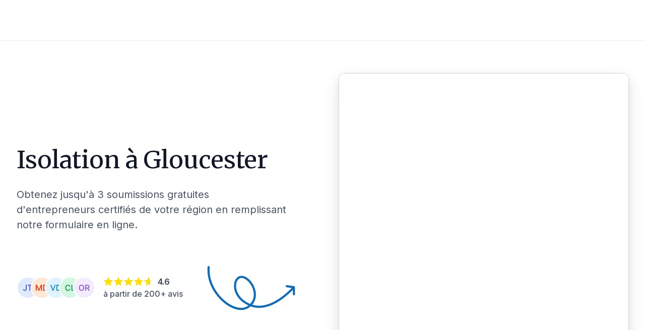

--- FILE ---
content_type: text/html; charset=utf-8
request_url: https://soumissionrenovation.ca/fr/repertoire/ON/gloucester/isolation
body_size: 125581
content:
<!DOCTYPE html><html lang="fr"><head><meta charSet="utf-8" data-next-head=""/><meta name="viewport" content="width=device-width" data-next-head=""/><title data-next-head="">Installateurs d&#x27;isolants certifiés et fiables à Gloucester | Soumission Rénovation</title><meta name="description" content="Besoin d&#x27;un entrepreneur spécialisé dans l&#x27;installation d&#x27;isolation à Gloucester ? Comparez les meilleures soumissions d&#x27;entrepreneurs locaux en rénovation grâce à 18 000+ avis de clients vérifiés. Trouvez rapidement un professionnel de confiance pour vos travaux de système d&#x27;isolation résidentiels ou commerciaux." data-next-head=""/><meta name="DC.title" content="Installateurs d&#x27;isolants certifiés et fiables à Gloucester" data-next-head=""/><script type="application/ld+json" data-next-head="">{"@context":"https://schema.org","@graph":[{"@type":"Organization","url":"https://soumissionrenovation.ca","logo":"https://soumissionrenovation.ca/sn_uploads/images/Soumission-Renovation-horizontal_logo_FR.png"}]}</script><script type="application/ld+json" data-next-head="">{"@context":"https://schema.org","@graph":[{"@type":"HomeAndConstructionBusiness","@id":"https://soumissionrenovation.ca","name":"SoumissionRenovation.ca","address":{"@type":"PostalAddress","streetAddress":"200-7675 Boul Saint-Laurent","addressLocality":"Montreal","addressRegion":"QC","postalCode":"H2R 1W9","addressCountry":"CA"},"url":"https://soumissionrenovation.ca","telephone":"1 855 239-7836","review":[{"@type":"Review","author":{"@type":"Person","name":"Marie-Christine  Tremblay"},"datePublished":"2025-11-26","description":"Souci du détail, il en a fait plus que demandé. Nous avons apprécié son travail.","reviewRating":{"@type":"Rating","bestRating":"5","ratingValue":"5","worstRating":"1"}},{"@type":"Review","author":{"@type":"Person","name":"Marc Boisvert"},"datePublished":"2025-12-31","description":"Professionnel, consciencieux, facile d'approche, soumission et explications claires et précise ! Jonathan Lépine est un entrepreneur qui inspire confiance, il propose et amène des solutions innovantes et respecte votre budget, pas de surprise !\n\nOn recommande fortement - 5 étoiles +","reviewRating":{"@type":"Rating","bestRating":"5","ratingValue":"5","worstRating":"1"}},{"@type":"Review","author":{"@type":"Person","name":"Chantal  Dallaire"},"datePublished":"2025-12-14","description":"Très professionnel et minutieux. Travaux effectués dans les délais. Je le recommande fortement! ","reviewRating":{"@type":"Rating","bestRating":"5","ratingValue":"5","worstRating":"1"}},{"@type":"Review","author":{"@type":"Person","name":"Lise  Bernier"},"datePublished":"2025-12-10","description":"Excellent travail. Rapide et soigné.","reviewRating":{"@type":"Rating","bestRating":"5","ratingValue":"5","worstRating":"1"}},{"@type":"Review","author":{"@type":"Person","name":"Liviu-Razvan  Movila"},"datePublished":"2025-11-30","description":"Bon service ","reviewRating":{"@type":"Rating","bestRating":"5","ratingValue":"5","worstRating":"1"}}],"aggregateRating":{"@type":"AggregateRating","bestRating":"5","ratingValue":"4.74","reviewCount":"3537"}}]}</script><meta property="og:type" content="website" data-next-head=""/><meta property="og:site_name" content="Soumission Rénovation" data-next-head=""/><meta property="og:locale" content="fr_CA" data-next-head=""/><meta property="og:image" content="https://soumissionrenovation.ca/img/logo/logo-fr.png" data-next-head=""/><meta property="og:image:type" content="image/png" data-next-head=""/><meta property="og:image:width" content="400" data-next-head=""/><meta property="og:image:height" content="100" data-next-head=""/><meta property="og:title" content="Installateurs d&#x27;isolants certifiés et fiables à Gloucester" data-next-head=""/><meta property="og:description" content="Besoin d&#x27;un entrepreneur spécialisé dans l&#x27;installation d&#x27;isolation à Gloucester ? Comparez les meilleures soumissions d&#x27;entrepreneurs locaux en rénovation grâce à 18 000+ avis de clients vérifiés. Trouvez rapidement un professionnel de confiance pour vos travaux de système d&#x27;isolation résidentiels ou commerciaux." data-next-head=""/><meta property="og:url" content="https://soumissionrenovation.ca/fr/repertoire/on/gloucester/isolation" data-next-head=""/><link rel="canonical" href="https://soumissionrenovation.ca/fr/repertoire/on/gloucester/isolation" data-next-head=""/><link rel="alternate" hrefLang="en-ca" href="https://renoquotes.com/en/directory/on/gloucester/insulation" data-next-head=""/><link rel="alternate" hrefLang="fr-ca" href="https://soumissionrenovation.ca/fr/repertoire/on/gloucester/isolation" data-next-head=""/><meta name="geo.region" content="CA-ON" data-next-head=""/><meta name="geo.placename" content="Gloucester" data-next-head=""/><meta name="geo.position" content="45.35;-75.63333" data-next-head=""/><meta name="ICBM" content="45.35, -75.63333" data-next-head=""/><meta charSet="utf-8"/><link rel="shortcut icon" href="/favicon/favicon.ico"/><link rel="apple-touch-icon" sizes="57x57" href="/favicon/favicon.ico"/><link rel="apple-touch-icon" sizes="60x60" href="/favicon/favicon.ico"/><link rel="apple-touch-icon" sizes="72x72" href="/favicon/favicon.ico"/><link rel="apple-touch-icon" sizes="76x76" href="/favicon/favicon.ico"/><link rel="apple-touch-icon" sizes="114x114" href="/favicon/favicon.ico"/><link rel="apple-touch-icon" sizes="152x152" href="/favicon/favicon.ico"/><link rel="apple-touch-icon" sizes="180x180" href="/favicon/favicon.ico"/><link rel="icon" type="image/png" sizes="192x192" href="/favicon/favicon.ico"/><link rel="icon" type="image/png" sizes="32x32" href="/favicon/favicon.ico"/><link rel="icon" type="image/png" sizes="96x96" href="/favicon/favicon.ico"/><link rel="icon" type="image/png" sizes="16x16" href="/favicon/favicon.ico"/><link rel="preconnect" href="https://api.soumissionrenovation.ca" crossorigin="true"/><link rel="preconnect" href="https://dev.visualwebsiteoptimizer.com"/><link rel="preconnect" href="https://connect.facebook.net"/><link rel="preload" as="image" fetchPriority="high" href="/_next/image?url=%2Fimg%2Fvisitor%2Fhome-page-banner.jpg&amp;w=1600&amp;q=75" imageSrcSet="/_next/image?url=%2Fimg%2Fvisitor%2Fhome-page-banner.jpg&amp;w=640&amp;q=75 640w, /_next/image?url=%2Fimg%2Fvisitor%2Fhome-page-banner.jpg&amp;w=1600&amp;q=75 1600w" imageSizes="100vw"/><link rel="dns-prefetch" href="https://fonts.googleapis.com"/><link rel="preconnect" href="https://fonts.googleapis.com" crossorigin=""/><link rel="dns-prefetch" href="https://fonts.gstatic.com"/><link rel="preconnect" href="https://fonts.gstatic.com" crossorigin=""/><link rel="preload" href="https://static.website.soumissionrenovation.ca/_next/static/media/e4af272ccee01ff0-s.p.woff2" as="font" type="font/woff2" crossorigin="anonymous" data-next-font="size-adjust"/><link rel="preload" href="https://static.website.soumissionrenovation.ca/_next/static/media/ebf02fc3e7dd10ae-s.p.woff2" as="font" type="font/woff2" crossorigin="anonymous" data-next-font="size-adjust"/><link rel="preload" href="https://static.website.soumissionrenovation.ca/_next/static/css/505c4a02b2128235.css" as="style"/><link rel="stylesheet" href="https://static.website.soumissionrenovation.ca/_next/static/css/505c4a02b2128235.css" data-n-g=""/><link rel="preload" href="https://static.website.soumissionrenovation.ca/_next/static/css/240542f06436fa3d.css" as="style"/><link rel="stylesheet" href="https://static.website.soumissionrenovation.ca/_next/static/css/240542f06436fa3d.css" data-n-g=""/><link rel="preload" href="https://static.website.soumissionrenovation.ca/_next/static/css/f303f57bf0f1b750.css" as="style"/><link rel="stylesheet" href="https://static.website.soumissionrenovation.ca/_next/static/css/f303f57bf0f1b750.css" data-n-p=""/><noscript data-n-css=""></noscript><script defer="" nomodule="" src="https://static.website.soumissionrenovation.ca/_next/static/chunks/polyfills-42372ed130431b0a.js"></script><script src="https://static.website.soumissionrenovation.ca/_next/static/chunks/webpack-21921fbdb5a8c06f.js" defer=""></script><script src="https://static.website.soumissionrenovation.ca/_next/static/chunks/react-vendor-a514c2130b3c530a.js" defer=""></script><script src="https://static.website.soumissionrenovation.ca/_next/static/chunks/vendor-af809cb0e67ffe1d.js" defer=""></script><script src="https://static.website.soumissionrenovation.ca/_next/static/chunks/main-a4349e6e86a5f4f1.js" defer=""></script><script src="https://static.website.soumissionrenovation.ca/_next/static/chunks/framer-motion-8c877d5a59d695ed.js" defer=""></script><script src="https://static.website.soumissionrenovation.ca/_next/static/chunks/lodash-2c8976df4ed10f30.js" defer=""></script><script src="https://static.website.soumissionrenovation.ca/_next/static/chunks/styled-components-9069fb0bdff21b6d.js" defer=""></script><script src="https://static.website.soumissionrenovation.ca/_next/static/chunks/components-library-3e382843fae4d6bc.js" defer=""></script><script src="https://static.website.soumissionrenovation.ca/_next/static/chunks/pages/_app-ef3c580b14064c84.js" defer=""></script><script src="https://static.website.soumissionrenovation.ca/_next/static/chunks/1938-709a433c43594618.js" defer=""></script><script src="https://static.website.soumissionrenovation.ca/_next/static/chunks/6575-e51131590c6399e1.js" defer=""></script><script src="https://static.website.soumissionrenovation.ca/_next/static/chunks/1795-01cae37743827ba6.js" defer=""></script><script src="https://static.website.soumissionrenovation.ca/_next/static/chunks/pages/repertoire/%5Bprovince%5D/%5Bcity%5D/%5Bservice%5D-e73bbddaa4fff00e.js" defer=""></script><script src="https://static.website.soumissionrenovation.ca/_next/static/2xbG8BgjYbS4zxIMQSLCg/_buildManifest.js" defer=""></script><script src="https://static.website.soumissionrenovation.ca/_next/static/2xbG8BgjYbS4zxIMQSLCg/_ssgManifest.js" defer=""></script><style data-styled="" data-styled-version="6.1.19">.fLoobF{font-weight:600;display:block;margin-bottom:8px;box-sizing:border-box;margin-inline-start:0px;margin-inline-end:0px;margin-top:0;color:#101828;font-size:2rem;line-height:initial;}/*!sc*/
data-styled.g4[id="sc-ggWZvA"]{content:"fLoobF,"}/*!sc*/
.fKejXk{font-weight:600;display:block;margin-bottom:8px;box-sizing:border-box;margin-inline-start:0px;margin-inline-end:0px;margin-top:0;color:#101828;font-size:1.75rem;line-height:initial;}/*!sc*/
data-styled.g5[id="sc-dTvVRJ"]{content:"fKejXk,"}/*!sc*/
.VRlCE{font-weight:600;display:block;margin-bottom:8px;box-sizing:border-box;margin-inline-start:0px;margin-inline-end:0px;margin-top:0;color:#101828;font-size:1.25rem;line-height:initial;}/*!sc*/
data-styled.g7[id="sc-hjsuWn"]{content:"VRlCE,"}/*!sc*/
.esKjco{position:relative;justify-content:center;display:flex;align-items:center;transition:all .25s ease;user-select:none;line-height:1.5;box-shadow:none;cursor:pointer;border-radius:8px!important;font-weight:600;border:1px solid #0D5697;background-color:#0D5697;color:white;min-height:30px;padding:10px 14px 10px 14px;height:40px;font-size:16px;}/*!sc*/
.esKjco:hover:enabled{top:-1px;}/*!sc*/
.esKjco:disabled{background-color:#F2F4F7;border:1px solid #EAECF0;color:#98A2B3;}/*!sc*/
.esKjco:hover:enabled{background-color:#0F4A7D;border:1px solid #0F4A7D;}/*!sc*/
.esKjco:active:enabled{border:1px solid #E2EFFC;}/*!sc*/
data-styled.g21[id="sc-gGKoUb"]{content:"esKjco,"}/*!sc*/
.gmMITT{box-sizing:border-box;overflow:hidden;display:flex;width:100%;position:relative;border:1px solid #EAECF0;background-color:white;border-radius:12px;box-shadow:0px 4px 6px -2px rgba(16, 24, 40, 0.03),0px 12px 16px -4px rgba(16, 24, 40, 0.08);top:0;}/*!sc*/
data-styled.g22[id="sc-hwddKA"]{content:"gmMITT,"}/*!sc*/
.hFXlIh{display:flex;align-items:center;gap:8px;color:#475467;}/*!sc*/
.hFXlIh svg{color:#fdb022;}/*!sc*/
data-styled.g39[id="sc-jYczwO"]{content:"hFXlIh,"}/*!sc*/
.fqrAMn{display:flex;align-items:center;gap:6px;color:#475467;}/*!sc*/
data-styled.g40[id="sc-dNFkOE"]{content:"fqrAMn,"}/*!sc*/
.fbVnlC{font-size:48px;text-align:left;margin-top:0;margin-bottom:24px;line-height:1.25;}/*!sc*/
@media (max-width: 1279px){.fbVnlC{font-size:36px;line-height:1.22;margin-bottom:16px;}}/*!sc*/
data-styled.g70[id="sc-eQaGpr"]{content:"fbVnlC,"}/*!sc*/
.kJReap{font-size:20px;text-align:left;margin-top:0;margin-bottom:48px;color:#475467;}/*!sc*/
@media (max-width: 1279px){.kJReap{font-size:18px;margin-bottom:32px;}}/*!sc*/
data-styled.g71[id="sc-VLMBG"]{content:"kJReap,"}/*!sc*/
.dOEviH{position:relative;}/*!sc*/
data-styled.g86[id="sc-hldWLq"]{content:"dOEviH,"}/*!sc*/
.kPXa-dV{box-sizing:border-box;border-radius:8px;font-size:16px;line-height:22px;color:#101828;border:1px solid #D0D5DD;padding:10px 14px 10px 14px;width:100%;background-color:#fff;outline:none;transition:box-shadow 0.25s,border-color 0.25s;box-shadow:none;padding-left:42px;border:1px solid #D0D5DD;}/*!sc*/
.kPXa-dV:disabled{cursor:not-allowed;}/*!sc*/
data-styled.g87[id="sc-iPXUjb"]{content:"kPXa-dV,"}/*!sc*/
.eqwUpx{position:absolute;top:50%;left:14px;transform:translateY(-50%);color:#475467;display:flex;align-items:center;}/*!sc*/
data-styled.g88[id="sc-hlweCQ"]{content:"eqwUpx,"}/*!sc*/
.cVjVpk{position:absolute;left:0;right:0;top:calc(100% + 4px);z-index:1;opacity:0;visibility:hidden;transition:opacity 0.3s ease-in-out,visibility 0.3s ease-in-out;padding:0;border:1px solid #EAECF0;}/*!sc*/
data-styled.g89[id="sc-iQqcaB"]{content:"cVjVpk,"}/*!sc*/
.ikRwoy{padding:10px 14px 10px 14px;marginTop:0 width:100%;color:#475467;font-weight:500;}/*!sc*/
data-styled.g92[id="sc-fvubMj"]{content:"ikRwoy,"}/*!sc*/
.jleIxE{color:#344054;font-weight:600;transition:color 0.3s ease-in-out;}/*!sc*/
@media screen and (max-width: 1279px){.jleIxE{display:block;margin-top:8px;}}/*!sc*/
data-styled.g93[id="sc-jVxTAy"]{content:"jleIxE,"}/*!sc*/
.eXmxto{line-height:24px;}/*!sc*/
.eXmxto:hover .sc-jVxTAy{color:#182230;}/*!sc*/
data-styled.g94[id="sc-erPUmh"]{content:"eXmxto,"}/*!sc*/
.jwWysD{padding:10px 14px 10px 14px;width:100%;color:#475467;font-weight:500;line-height:24px;}/*!sc*/
data-styled.g95[id="sc-iRTMaw"]{content:"jwWysD,"}/*!sc*/
</style></head><body><noscript>img height="1" width="1" style="display:none" src="https://www.facebook.com/tr?id=1568071090112836&ev=PageView&noscript=1"/></noscript><div id="__next"><main class="__className_8631e3 __variable_8631e3 __variable_9ee171" style="overflow:visible;--font-inter:&#x27;Inter&#x27;, &#x27;Inter Fallback&#x27;;--font-merriweather:&#x27;Merriweather&#x27;, &#x27;Merriweather Fallback&#x27;"><div class="visitor-layout"><nav id="navbar-visitor" class="navbar-main headroom bgc-white pad-0 sticky
          
         navbar navbar-expand-xl"><div class="container-fluid"><div class="w-100 d-flex pad-t-0 pad-b-0 justify-content-between align-items-center visitor-navbar-container page-container "></div></div></nav><div class="page-container row no-gutters"><div class="w-100 vh-min-100 "><div class="w-100 service-background directory-service-page"><div class="hero-form_container__dJ_UY"><div class="hero-form_headerSection__4e1io"><div class="service_headers__5TXwZ"><h1 class="sc-eQaGpr fbVnlC">
              Isolation
              à
              <span className="text-capitalize">Gloucester</span>
            </h1><p class="sc-VLMBG kJReap">Obtenez jusqu'à 3 soumissions gratuites d'entrepreneurs certifiés de votre région en remplissant notre formulaire en ligne.</p></div><div class="hero-form_imgContainer__kXpqK"><img alt="Groupe d&#x27;avatars" loading="lazy" width="156" height="44" decoding="async" data-nimg="1" style="color:transparent" srcSet="/_next/image?url=%2Fimg%2Fvisitor%2Favatar-group.svg&amp;w=256&amp;q=75 1x, /_next/image?url=%2Fimg%2Fvisitor%2Favatar-group.svg&amp;w=400&amp;q=75 2x" src="/_next/image?url=%2Fimg%2Fvisitor%2Favatar-group.svg&amp;w=400&amp;q=75"/><div class="hero-form_starContainer__IMb0y"><div class="hero-form_stars__WUfWR"><svg width="1.25rem" viewBox="0 0 20 20" fill="none" xmlns="http://www.w3.org/2000/svg"><g clip-path="url(#clip0_120_17784)"><path d="M9.53834 1.60996C9.70914 1.19932 10.2909 1.19932 10.4617 1.60996L12.5278 6.57744C12.5998 6.75056 12.7626 6.86885 12.9495 6.88383L18.3123 7.31376C18.7556 7.3493 18.9354 7.90256 18.5976 8.19189L14.5117 11.6919C14.3693 11.8139 14.3071 12.0053 14.3506 12.1876L15.5989 17.4208C15.7021 17.8534 15.2315 18.1954 14.8519 17.9635L10.2606 15.1592C10.1006 15.0615 9.89938 15.0615 9.73937 15.1592L5.14806 17.9635C4.76851 18.1954 4.29788 17.8534 4.40108 17.4208L5.64939 12.1876C5.69289 12.0053 5.6307 11.8139 5.48831 11.6919L1.40241 8.19189C1.06464 7.90256 1.24441 7.3493 1.68773 7.31376L7.05054 6.88383C7.23744 6.86885 7.40024 6.75056 7.47225 6.57744L9.53834 1.60996Z" fill="var(--neutral-100)"></path><g clip-path="url(#clip1_120_17784)"><path d="M9.53834 1.60996C9.70914 1.19932 10.2909 1.19932 10.4617 1.60996L12.5278 6.57744C12.5998 6.75056 12.7626 6.86885 12.9495 6.88383L18.3123 7.31376C18.7556 7.3493 18.9354 7.90256 18.5976 8.19189L14.5117 11.6919C14.3693 11.8139 14.3071 12.0053 14.3506 12.1876L15.5989 17.4208C15.7021 17.8534 15.2315 18.1954 14.8519 17.9635L10.2606 15.1592C10.1006 15.0615 9.89938 15.0615 9.73937 15.1592L5.14806 17.9635C4.76851 18.1954 4.29788 17.8534 4.40108 17.4208L5.64939 12.1876C5.69289 12.0053 5.6307 11.8139 5.48831 11.6919L1.40241 8.19189C1.06464 7.90256 1.24441 7.3493 1.68773 7.31376L7.05054 6.88383C7.23744 6.86885 7.40024 6.75056 7.47225 6.57744L9.53834 1.60996Z" fill="#FFDF00"></path></g></g><defs><clipPath id="clip0_120_17784"><rect width="20" height="20" fill="white"></rect></clipPath><clipPath id="clip1_120_17784"><rect width="20" height="20" fill="white"></rect></clipPath></defs></svg><svg width="1.25rem" viewBox="0 0 20 20" fill="none" xmlns="http://www.w3.org/2000/svg"><g clip-path="url(#clip0_120_17784)"><path d="M9.53834 1.60996C9.70914 1.19932 10.2909 1.19932 10.4617 1.60996L12.5278 6.57744C12.5998 6.75056 12.7626 6.86885 12.9495 6.88383L18.3123 7.31376C18.7556 7.3493 18.9354 7.90256 18.5976 8.19189L14.5117 11.6919C14.3693 11.8139 14.3071 12.0053 14.3506 12.1876L15.5989 17.4208C15.7021 17.8534 15.2315 18.1954 14.8519 17.9635L10.2606 15.1592C10.1006 15.0615 9.89938 15.0615 9.73937 15.1592L5.14806 17.9635C4.76851 18.1954 4.29788 17.8534 4.40108 17.4208L5.64939 12.1876C5.69289 12.0053 5.6307 11.8139 5.48831 11.6919L1.40241 8.19189C1.06464 7.90256 1.24441 7.3493 1.68773 7.31376L7.05054 6.88383C7.23744 6.86885 7.40024 6.75056 7.47225 6.57744L9.53834 1.60996Z" fill="var(--neutral-100)"></path><g clip-path="url(#clip1_120_17784)"><path d="M9.53834 1.60996C9.70914 1.19932 10.2909 1.19932 10.4617 1.60996L12.5278 6.57744C12.5998 6.75056 12.7626 6.86885 12.9495 6.88383L18.3123 7.31376C18.7556 7.3493 18.9354 7.90256 18.5976 8.19189L14.5117 11.6919C14.3693 11.8139 14.3071 12.0053 14.3506 12.1876L15.5989 17.4208C15.7021 17.8534 15.2315 18.1954 14.8519 17.9635L10.2606 15.1592C10.1006 15.0615 9.89938 15.0615 9.73937 15.1592L5.14806 17.9635C4.76851 18.1954 4.29788 17.8534 4.40108 17.4208L5.64939 12.1876C5.69289 12.0053 5.6307 11.8139 5.48831 11.6919L1.40241 8.19189C1.06464 7.90256 1.24441 7.3493 1.68773 7.31376L7.05054 6.88383C7.23744 6.86885 7.40024 6.75056 7.47225 6.57744L9.53834 1.60996Z" fill="#FFDF00"></path></g></g><defs><clipPath id="clip0_120_17784"><rect width="20" height="20" fill="white"></rect></clipPath><clipPath id="clip1_120_17784"><rect width="20" height="20" fill="white"></rect></clipPath></defs></svg><svg width="1.25rem" viewBox="0 0 20 20" fill="none" xmlns="http://www.w3.org/2000/svg"><g clip-path="url(#clip0_120_17784)"><path d="M9.53834 1.60996C9.70914 1.19932 10.2909 1.19932 10.4617 1.60996L12.5278 6.57744C12.5998 6.75056 12.7626 6.86885 12.9495 6.88383L18.3123 7.31376C18.7556 7.3493 18.9354 7.90256 18.5976 8.19189L14.5117 11.6919C14.3693 11.8139 14.3071 12.0053 14.3506 12.1876L15.5989 17.4208C15.7021 17.8534 15.2315 18.1954 14.8519 17.9635L10.2606 15.1592C10.1006 15.0615 9.89938 15.0615 9.73937 15.1592L5.14806 17.9635C4.76851 18.1954 4.29788 17.8534 4.40108 17.4208L5.64939 12.1876C5.69289 12.0053 5.6307 11.8139 5.48831 11.6919L1.40241 8.19189C1.06464 7.90256 1.24441 7.3493 1.68773 7.31376L7.05054 6.88383C7.23744 6.86885 7.40024 6.75056 7.47225 6.57744L9.53834 1.60996Z" fill="var(--neutral-100)"></path><g clip-path="url(#clip1_120_17784)"><path d="M9.53834 1.60996C9.70914 1.19932 10.2909 1.19932 10.4617 1.60996L12.5278 6.57744C12.5998 6.75056 12.7626 6.86885 12.9495 6.88383L18.3123 7.31376C18.7556 7.3493 18.9354 7.90256 18.5976 8.19189L14.5117 11.6919C14.3693 11.8139 14.3071 12.0053 14.3506 12.1876L15.5989 17.4208C15.7021 17.8534 15.2315 18.1954 14.8519 17.9635L10.2606 15.1592C10.1006 15.0615 9.89938 15.0615 9.73937 15.1592L5.14806 17.9635C4.76851 18.1954 4.29788 17.8534 4.40108 17.4208L5.64939 12.1876C5.69289 12.0053 5.6307 11.8139 5.48831 11.6919L1.40241 8.19189C1.06464 7.90256 1.24441 7.3493 1.68773 7.31376L7.05054 6.88383C7.23744 6.86885 7.40024 6.75056 7.47225 6.57744L9.53834 1.60996Z" fill="#FFDF00"></path></g></g><defs><clipPath id="clip0_120_17784"><rect width="20" height="20" fill="white"></rect></clipPath><clipPath id="clip1_120_17784"><rect width="20" height="20" fill="white"></rect></clipPath></defs></svg><svg width="1.25rem" viewBox="0 0 20 20" fill="none" xmlns="http://www.w3.org/2000/svg"><g clip-path="url(#clip0_120_17784)"><path d="M9.53834 1.60996C9.70914 1.19932 10.2909 1.19932 10.4617 1.60996L12.5278 6.57744C12.5998 6.75056 12.7626 6.86885 12.9495 6.88383L18.3123 7.31376C18.7556 7.3493 18.9354 7.90256 18.5976 8.19189L14.5117 11.6919C14.3693 11.8139 14.3071 12.0053 14.3506 12.1876L15.5989 17.4208C15.7021 17.8534 15.2315 18.1954 14.8519 17.9635L10.2606 15.1592C10.1006 15.0615 9.89938 15.0615 9.73937 15.1592L5.14806 17.9635C4.76851 18.1954 4.29788 17.8534 4.40108 17.4208L5.64939 12.1876C5.69289 12.0053 5.6307 11.8139 5.48831 11.6919L1.40241 8.19189C1.06464 7.90256 1.24441 7.3493 1.68773 7.31376L7.05054 6.88383C7.23744 6.86885 7.40024 6.75056 7.47225 6.57744L9.53834 1.60996Z" fill="var(--neutral-100)"></path><g clip-path="url(#clip1_120_17784)"><path d="M9.53834 1.60996C9.70914 1.19932 10.2909 1.19932 10.4617 1.60996L12.5278 6.57744C12.5998 6.75056 12.7626 6.86885 12.9495 6.88383L18.3123 7.31376C18.7556 7.3493 18.9354 7.90256 18.5976 8.19189L14.5117 11.6919C14.3693 11.8139 14.3071 12.0053 14.3506 12.1876L15.5989 17.4208C15.7021 17.8534 15.2315 18.1954 14.8519 17.9635L10.2606 15.1592C10.1006 15.0615 9.89938 15.0615 9.73937 15.1592L5.14806 17.9635C4.76851 18.1954 4.29788 17.8534 4.40108 17.4208L5.64939 12.1876C5.69289 12.0053 5.6307 11.8139 5.48831 11.6919L1.40241 8.19189C1.06464 7.90256 1.24441 7.3493 1.68773 7.31376L7.05054 6.88383C7.23744 6.86885 7.40024 6.75056 7.47225 6.57744L9.53834 1.60996Z" fill="#FFDF00"></path></g></g><defs><clipPath id="clip0_120_17784"><rect width="20" height="20" fill="white"></rect></clipPath><clipPath id="clip1_120_17784"><rect width="20" height="20" fill="white"></rect></clipPath></defs></svg><svg width="1.25rem" viewBox="0 0 20 20" fill="none" xmlns="http://www.w3.org/2000/svg"><g clip-path="url(#clip0_120_17781)"><path d="M9.53834 1.60996C9.70914 1.19932 10.2909 1.19932 10.4617 1.60996L12.5278 6.57744C12.5998 6.75056 12.7626 6.86885 12.9495 6.88383L18.3123 7.31376C18.7556 7.3493 18.9354 7.90256 18.5976 8.19189L14.5117 11.6919C14.3693 11.8139 14.3071 12.0053 14.3506 12.1876L15.5989 17.4208C15.7021 17.8534 15.2315 18.1954 14.8519 17.9635L10.2606 15.1592C10.1006 15.0615 9.89938 15.0615 9.73937 15.1592L5.14806 17.9635C4.76851 18.1954 4.29788 17.8534 4.40108 17.4208L5.64939 12.1876C5.69289 12.0053 5.6307 11.8139 5.48831 11.6919L1.40241 8.19189C1.06464 7.90256 1.24441 7.3493 1.68773 7.31376L7.05054 6.88383C7.23744 6.86885 7.40024 6.75056 7.47225 6.57744L9.53834 1.60996Z" fill="var(--neutral-100)"></path><g clip-path="url(#clip1_120_17781)"><path d="M9.53834 1.60996C9.70914 1.19932 10.2909 1.19932 10.4617 1.60996L12.5278 6.57744C12.5998 6.75056 12.7626 6.86885 12.9495 6.88383L18.3123 7.31376C18.7556 7.3493 18.9354 7.90256 18.5976 8.19189L14.5117 11.6919C14.3693 11.8139 14.3071 12.0053 14.3506 12.1876L15.5989 17.4208C15.7021 17.8534 15.2315 18.1954 14.8519 17.9635L10.2606 15.1592C10.1006 15.0615 9.89938 15.0615 9.73937 15.1592L5.14806 17.9635C4.76851 18.1954 4.29788 17.8534 4.40108 17.4208L5.64939 12.1876C5.69289 12.0053 5.6307 11.8139 5.48831 11.6919L1.40241 8.19189C1.06464 7.90256 1.24441 7.3493 1.68773 7.31376L7.05054 6.88383C7.23744 6.86885 7.40024 6.75056 7.47225 6.57744L9.53834 1.60996Z" fill="#FFDF00"></path></g></g><defs><clipPath id="clip0_120_17781"><rect width="20" height="20" fill="white"></rect></clipPath><clipPath id="clip1_120_17781"><rect width="13" height="20" fill="white"></rect></clipPath></defs></svg><p class="hero-form_ratingText___aTwA">4.6</p></div><p class="hero-form_reviewCount__zd5re txt-md">à partir de 200+ avis</p></div><div class="hero-form_squiggly__QyxGK"><img alt="Ligne décorative ondulée" loading="lazy" decoding="async" data-nimg="fill" class="invisible-mobile" style="position:absolute;height:100%;width:100%;left:0;top:0;right:0;bottom:0;color:transparent" sizes="100vw" srcSet="/_next/image?url=%2Fimg%2Fvisitor%2Fsquiggly.svg&amp;w=640&amp;q=75 640w, /_next/image?url=%2Fimg%2Fvisitor%2Fsquiggly.svg&amp;w=768&amp;q=75 768w, /_next/image?url=%2Fimg%2Fvisitor%2Fsquiggly.svg&amp;w=1024&amp;q=75 1024w, /_next/image?url=%2Fimg%2Fvisitor%2Fsquiggly.svg&amp;w=1280&amp;q=75 1280w, /_next/image?url=%2Fimg%2Fvisitor%2Fsquiggly.svg&amp;w=1600&amp;q=75 1600w" src="/_next/image?url=%2Fimg%2Fvisitor%2Fsquiggly.svg&amp;w=1600&amp;q=75"/></div></div></div><div class="hero-form_formContainer__DKF3i"><div class="curved-borders hero-form_formCard__610GV card"><iframe loading="lazy" title="embed-form-id-154" src="/fr/embed/form/154?page-url=%2Frepertoire%2FON%2Fgloucester%2Fisolation&amp;province=ON&amp;city=gloucester&amp;service=isolation" style="width:100%;height:100%"></iframe></div></div></div><div class="how-it-works_containerHowItWork__ElALC"><div class="pill-borders bgc-primary-100 pad-t-1 pad-b-1 d-inline-block pad-r-4 pad-l-4"><span class="primary-700 font-weight-500">Comment cela fonctionne-t-il ?</span></div></div><style data-emotion="css v9hzso">.css-v9hzso{--Grid-columns:12;--Grid-columnSpacing:12px;--Grid-rowSpacing:0px;-webkit-flex-direction:row;-ms-flex-direction:row;flex-direction:row;min-width:0;box-sizing:border-box;display:-webkit-box;display:-webkit-flex;display:-ms-flexbox;display:flex;-webkit-box-flex-wrap:wrap;-webkit-flex-wrap:wrap;-ms-flex-wrap:wrap;flex-wrap:wrap;gap:var(--Grid-rowSpacing) var(--Grid-columnSpacing);}</style><div class="MuiGrid2-root MuiGrid2-container MuiGrid2-direction-xs-row MuiGrid2-spacing-mobile-2 mar-t-6 css-v9hzso"><style data-emotion="css pfrq34">.css-pfrq34{-webkit-box-flex:0;-webkit-flex-grow:0;-ms-flex-positive:0;flex-grow:0;-webkit-flex-basis:auto;-ms-flex-preferred-size:auto;flex-basis:auto;width:calc(100% * 12 / var(--Grid-columns) - (var(--Grid-columns) - 12) * (var(--Grid-columnSpacing) / var(--Grid-columns)));min-width:0;box-sizing:border-box;}@media (min-width:1279px){.css-pfrq34{-webkit-box-flex:0;-webkit-flex-grow:0;-ms-flex-positive:0;flex-grow:0;-webkit-flex-basis:auto;-ms-flex-preferred-size:auto;flex-basis:auto;width:calc(100% * 4 / var(--Grid-columns) - (var(--Grid-columns) - 4) * (var(--Grid-columnSpacing) / var(--Grid-columns)));}}</style><div class="MuiGrid2-root MuiGrid2-direction-xs-row MuiGrid2-grid-mobile-12 MuiGrid2-grid-desktop-4 mar-b-4 css-pfrq34"><div class="bgc-white curved-borders pad-6 shadow h-100"><div class="text-center"><div style="min-width:50px"><svg width="50px" height="50px" viewBox="0 0 46 46" fill="none" xmlns="http://www.w3.org/2000/svg"><rect x="3" y="3" width="40" height="40" rx="20" fill="var(--primary-100)"></rect><rect x="3" y="3" width="40" height="40" rx="20" stroke="var(--primary-50)" stroke-width="6"></rect><path d="M19.8 24.6C19.8 24.6 21 26.2 23 26.2C25 26.2 26.2 24.6 26.2 24.6M20.6 20.6H20.608M25.4 20.6H25.408M31 23C31 27.4183 27.4183 31 23 31C18.5817 31 15 27.4183 15 23C15 18.5817 18.5817 15 23 15C27.4183 15 31 18.5817 31 23Z" stroke="var(--primary-600)" stroke-width="2" stroke-linecap="round" stroke-linejoin="round"></path></svg></div><h5 style="margin-top:12px" class="sc-hjsuWn VRlCE txt-xl neutral-900 font-weight-600">Parlez-nous de votre projet</h5><p class="txt-md neutral-500 font-weight-400 mar-t-4">Parlez-nous de votre projet et soumettez le formulaire en moins de 5 minutes.</p></div></div></div><div class="MuiGrid2-root MuiGrid2-direction-xs-row MuiGrid2-grid-mobile-12 MuiGrid2-grid-desktop-4 mar-b-4 css-pfrq34"><div class="bgc-white curved-borders pad-6 shadow h-100"><div class="text-center"><div style="min-width:50px"><svg width="50px" height="50px" viewBox="0 0 46 46" fill="none" xmlns="http://www.w3.org/2000/svg"><rect x="3" y="3" width="40" height="40" rx="20" fill="var(--primary-100)"></rect><rect x="3" y="3" width="40" height="40" rx="20" stroke="var(--primary-50)" stroke-width="6"></rect><g clip-path="url(#clip0_952_9067)"><path d="M14.667 27.1665L23.0003 31.3332L31.3337 27.1665M14.667 22.9998L23.0003 27.1665L31.3337 22.9998M23.0003 14.6665L14.667 18.8332L23.0003 22.9998L31.3337 18.8332L23.0003 14.6665Z" stroke="var(--primary-600)" stroke-width="1.66667" stroke-linecap="round" stroke-linejoin="round"></path></g><defs><clipPath id="clip0_952_9067"><rect width="20" height="20" fill="white" transform="translate(13 13)"></rect></clipPath></defs></svg></div><h5 style="margin-top:12px" class="sc-hjsuWn VRlCE txt-xl neutral-900 font-weight-600">Entrez en contact avec des entrepreneurs</h5><p class="txt-md neutral-500 font-weight-400 mar-t-4">Nous vous mettons en contact avec 3 entrepreneurs certifiés.</p></div></div></div><div class="MuiGrid2-root MuiGrid2-direction-xs-row MuiGrid2-grid-mobile-12 MuiGrid2-grid-desktop-4 mar-b-4 css-pfrq34"><div class="bgc-white curved-borders pad-6 shadow h-100"><div class="text-center"><div style="min-width:50px"><svg width="50px" height="50px" viewBox="0 0 46 46" fill="none" xmlns="http://www.w3.org/2000/svg"><rect x="3" y="3" width="40" height="40" rx="20" fill="var(--primary-100)"></rect><rect x="3" y="3" width="40" height="40" rx="20" stroke="var(--primary-50)" stroke-width="6"></rect><path d="M23.8333 14.6665L15.5 24.6665H23L22.1667 31.3332L30.5 21.3332H23L23.8333 14.6665Z" stroke="var(--primary-600)" stroke-width="1.66667" stroke-linecap="round" stroke-linejoin="round"></path></svg></div><h5 style="margin-top:12px" class="sc-hjsuWn VRlCE txt-xl neutral-900 font-weight-600">Choisissez un entrepreneur</h5><p class="txt-md neutral-500 font-weight-400 mar-t-4">Comparez les différents devis, choisissez le meilleur entrepreneur, économisez du temps et de l&#x27;argent.</p></div></div></div></div><div class="mar-t-12"><h2 class="sc-ggWZvA fLoobF txt-display-sm neutral-900">Voici quelques<!-- --> <span style="text-transform:lowercase">Installateurs d&#x27;isolants</span> <!-- -->à<!-- --> <span class="text-capitalize">Gloucester</span>, <!-- -->Ontario</h2><div class="d-block-mobile" style="gap:64px"><div id="contractor-list"><div class="mar-t-6 pad-t-6 pad-b-6 pad-l-1 pad-r-1 border-neutral-top-200 w-100"><style data-emotion="css k27tlm">.css-k27tlm{--Grid-columns:12;--Grid-columnSpacing:0px;--Grid-rowSpacing:0px;-webkit-flex-direction:row;-ms-flex-direction:row;flex-direction:row;min-width:0;box-sizing:border-box;display:-webkit-box;display:-webkit-flex;display:-ms-flexbox;display:flex;-webkit-box-flex-wrap:wrap;-webkit-flex-wrap:wrap;-ms-flex-wrap:wrap;flex-wrap:wrap;gap:var(--Grid-rowSpacing) var(--Grid-columnSpacing);}</style><div class="MuiGrid2-root MuiGrid2-container MuiGrid2-direction-xs-row MuiGrid2-spacing-mobile-2 css-k27tlm"><style data-emotion="css 4iqdeb">.css-4iqdeb{-webkit-box-flex:0;-webkit-flex-grow:0;-ms-flex-positive:0;flex-grow:0;-webkit-flex-basis:auto;-ms-flex-preferred-size:auto;flex-basis:auto;width:calc(100% * 12 / var(--Grid-columns) - (var(--Grid-columns) - 12) * (var(--Grid-columnSpacing) / var(--Grid-columns)));min-width:0;box-sizing:border-box;}@media (min-width:1279px){.css-4iqdeb{-webkit-box-flex:0;-webkit-flex-grow:0;-ms-flex-positive:0;flex-grow:0;-webkit-flex-basis:auto;-ms-flex-preferred-size:auto;flex-basis:auto;width:calc(100% * 9.5 / var(--Grid-columns) - (var(--Grid-columns) - 9.5) * (var(--Grid-columnSpacing) / var(--Grid-columns)));}}</style><div class="MuiGrid2-root MuiGrid2-direction-xs-row MuiGrid2-grid-mobile-12 MuiGrid2-grid-desktop-9.5 pad-l-0 pad-r-0 css-4iqdeb"><div class="d-flex"><div class="mar-r-1"><a href="/fr/entrepreneur/bernie_renovations?referent=directory"><img alt="Bernie Renovations" loading="lazy" width="100" height="100" decoding="async" data-nimg="1" class="circle" style="color:transparent" srcSet="/_next/image?url=%2Fimg%2Fcontractor%2Flogo-soumission-renovation-contractor.jpg&amp;w=128&amp;q=75 1x, /_next/image?url=%2Fimg%2Fcontractor%2Flogo-soumission-renovation-contractor.jpg&amp;w=256&amp;q=75 2x" src="/_next/image?url=%2Fimg%2Fcontractor%2Flogo-soumission-renovation-contractor.jpg&amp;w=256&amp;q=75"/></a></div><div class="mar-l-4"><div class="d-flex"><a class="primary-700 font-weight-500 txt-md" href="/fr/entrepreneur/bernie_renovations?referent=directory"><h3 class="sc-dTvVRJ fKejXk neutral-900 font-weight-500 contractor-card_header__ZA9s2 txt-display-xs">Bernie Renovations</h3></a></div><div class="contractor-card_address__DUrkq">1449 Ridgebrook Dr, Ottawa, K1B 4T1</div><div class="d-flex align-items-center contractor-card_ratings__ke05T"><div class="sc-jYczwO hFXlIh"><div class="sc-dNFkOE fqrAMn"><span style="font-weight:600">5</span><svg width="20" height="20" viewBox="0 0 20 20" fill="none" xmlns="http://www.w3.org/2000/svg"><g clip-path="url(#clip0_15075_1544)"><path d="M9.53834 1.60996C9.70914 1.19932 10.2909 1.19932 10.4617 1.60996L12.5278 6.57744C12.5998 6.75056 12.7626 6.86885 12.9495 6.88383L18.3123 7.31376C18.7556 7.3493 18.9354 7.90256 18.5976 8.19189L14.5117 11.6919C14.3693 11.8139 14.3071 12.0053 14.3506 12.1876L15.5989 17.4208C15.7021 17.8534 15.2315 18.1954 14.8519 17.9635L10.2606 15.1592C10.1006 15.0615 9.89938 15.0615 9.73937 15.1592L5.14806 17.9635C4.76851 18.1954 4.29788 17.8534 4.40108 17.4208L5.64939 12.1876C5.69289 12.0053 5.6307 11.8139 5.48831 11.6919L1.40241 8.19189C1.06464 7.90256 1.24441 7.3493 1.68773 7.31376L7.05054 6.88383C7.23744 6.86885 7.40024 6.75056 7.47225 6.57744L9.53834 1.60996Z" fill="currentColor"></path></g><defs><clipPath id="clip0_15075_1544"><rect width="20" height="20" fill="white"></rect></clipPath></defs></svg></div><span style="color:#D0D5DD">|</span><span>4 Avis</span></div></div><div class="d-none d-md-block"><div class="mar-t-4 txt-sm"><div class="pill-borders d-inline-block pad-t-1 pad-b-1 mar-r-3 pad-r-4 pad-l-4 mar-b-3 bgc-neutral-100"><span class="neutral-700 font-weight-500">Isolation de sous-sol </span></div><div class="pill-borders d-inline-block pad-t-1 pad-b-1 mar-r-3 pad-r-4 pad-l-4 mar-b-3 bgc-neutral-100" style="display:inline-block"><span class="neutral-700 font-weight-500">Adaptation Domiciliaire </span></div><div class="pill-borders d-inline-block pad-t-1 pad-b-1 mar-r-3 pad-r-4 pad-l-4 mar-b-3 bgc-neutral-100" style="display:inline-block"><span class="neutral-700 font-weight-500">Calfeutrage</span></div><div class="pill-borders d-inline-block pad-t-1 pad-b-1 mar-r-3 pad-r-4 pad-l-4 mar-b-3 bgc-neutral-100" style="display:inline-block"><span class="neutral-700 font-weight-500">Carrelage</span></div><div class="pill-borders d-inline-block pad-t-1 pad-b-1 mar-r-3 pad-r-4 pad-l-4 mar-b-3 bgc-neutral-100" style="display:none"><span class="neutral-700 font-weight-500">Clôture</span></div><div class="pill-borders d-inline-block pad-t-1 pad-b-1 mar-r-3 pad-r-4 pad-l-4 mar-b-3 bgc-neutral-100" style="display:none"><span class="neutral-700 font-weight-500">Création ouverture de portes et/ou de fenêtres</span></div><div class="pill-borders d-inline-block pad-t-1 pad-b-1 mar-r-3 pad-r-4 pad-l-4 mar-b-3 bgc-neutral-100" style="display:none"><span class="neutral-700 font-weight-500">Démolition</span></div><div class="pill-borders d-inline-block pad-t-1 pad-b-1 mar-r-3 pad-r-4 pad-l-4 mar-b-3 bgc-neutral-100" style="display:none"><span class="neutral-700 font-weight-500">Entrée d&#x27;eau</span></div><div class="pill-borders d-inline-block pad-t-1 pad-b-1 mar-r-3 pad-r-4 pad-l-4 mar-b-3 bgc-neutral-100" style="display:none"><span class="neutral-700 font-weight-500">Escalier &amp;  Rampe</span></div><div class="pill-borders d-inline-block pad-t-1 pad-b-1 mar-r-3 pad-r-4 pad-l-4 mar-b-3 bgc-neutral-100" style="display:none"><span class="neutral-700 font-weight-500">Foyer et Poêle</span></div><div class="pill-borders d-inline-block pad-t-1 pad-b-1 mar-r-3 pad-r-4 pad-l-4 mar-b-3 bgc-neutral-100" style="display:none"><span class="neutral-700 font-weight-500">Gypse, Murs et/ou Plafonds</span></div><div class="pill-borders d-inline-block pad-t-1 pad-b-1 mar-r-3 pad-r-4 pad-l-4 mar-b-3 bgc-neutral-100" style="display:none"><span class="neutral-700 font-weight-500">Gypse, joints et peinture</span></div><div class="pill-borders d-inline-block pad-t-1 pad-b-1 mar-r-3 pad-r-4 pad-l-4 mar-b-3 bgc-neutral-100" style="display:none"><span class="neutral-700 font-weight-500">Infiltration - Par la fenêtre/porte</span></div><div class="pill-borders d-inline-block pad-t-1 pad-b-1 mar-r-3 pad-r-4 pad-l-4 mar-b-3 bgc-neutral-100" style="display:none"><span class="neutral-700 font-weight-500">Infiltration d&#x27;eau</span></div><div class="pill-borders d-inline-block pad-t-1 pad-b-1 mar-r-3 pad-r-4 pad-l-4 mar-b-3 bgc-neutral-100" style="display:none"><span class="neutral-700 font-weight-500">Infiltration d&#x27;eau - Sous-sol / Fondation</span></div><div class="pill-borders d-inline-block pad-t-1 pad-b-1 mar-r-3 pad-r-4 pad-l-4 mar-b-3 bgc-neutral-100" style="display:none"><span class="neutral-700 font-weight-500">Infiltration d&#x27;eau - Toiture et/ou entretoit</span></div><div class="pill-borders d-inline-block pad-t-1 pad-b-1 mar-r-3 pad-r-4 pad-l-4 mar-b-3 bgc-neutral-100" style="display:none"><span class="neutral-700 font-weight-500">Insonorisation</span></div><div class="pill-borders d-inline-block pad-t-1 pad-b-1 mar-r-3 pad-r-4 pad-l-4 mar-b-3 bgc-neutral-100" style="display:none"><span class="neutral-700 font-weight-500">Installation de plancher</span></div><div class="pill-borders d-inline-block pad-t-1 pad-b-1 mar-r-3 pad-r-4 pad-l-4 mar-b-3 bgc-neutral-100" style="display:none"><span class="neutral-700 font-weight-500">Isolation</span></div><div class="pill-borders d-inline-block pad-t-1 pad-b-1 mar-r-3 pad-r-4 pad-l-4 mar-b-3 bgc-neutral-100" style="display:none"><span class="neutral-700 font-weight-500">Isolation d&#x27;entre-toît </span></div><div class="pill-borders d-inline-block pad-t-1 pad-b-1 mar-r-3 pad-r-4 pad-l-4 mar-b-3 bgc-neutral-100" style="display:none"><span class="neutral-700 font-weight-500">Isolation des murs intérieurs</span></div><div class="pill-borders d-inline-block pad-t-1 pad-b-1 mar-r-3 pad-r-4 pad-l-4 mar-b-3 bgc-neutral-100" style="display:none"><span class="neutral-700 font-weight-500">Isolation extérieure</span></div><div class="pill-borders d-inline-block pad-t-1 pad-b-1 mar-r-3 pad-r-4 pad-l-4 mar-b-3 bgc-neutral-100" style="display:none"><span class="neutral-700 font-weight-500">Margelle</span></div><div class="pill-borders d-inline-block pad-t-1 pad-b-1 mar-r-3 pad-r-4 pad-l-4 mar-b-3 bgc-neutral-100" style="display:none"><span class="neutral-700 font-weight-500">Patio</span></div><div class="pill-borders d-inline-block pad-t-1 pad-b-1 mar-r-3 pad-r-4 pad-l-4 mar-b-3 bgc-neutral-100" style="display:none"><span class="neutral-700 font-weight-500">Peinture intérieure</span></div><div class="pill-borders d-inline-block pad-t-1 pad-b-1 mar-r-3 pad-r-4 pad-l-4 mar-b-3 bgc-neutral-100" style="display:none"><span class="neutral-700 font-weight-500">Pergola</span></div><div class="pill-borders d-inline-block pad-t-1 pad-b-1 mar-r-3 pad-r-4 pad-l-4 mar-b-3 bgc-neutral-100" style="display:none"><span class="neutral-700 font-weight-500">Plancher chauffant</span></div><div class="pill-borders d-inline-block pad-t-1 pad-b-1 mar-r-3 pad-r-4 pad-l-4 mar-b-3 bgc-neutral-100" style="display:none"><span class="neutral-700 font-weight-500">Porte de garage</span></div><div class="pill-borders d-inline-block pad-t-1 pad-b-1 mar-r-3 pad-r-4 pad-l-4 mar-b-3 bgc-neutral-100" style="display:none"><span class="neutral-700 font-weight-500">Portes et fenêtres</span></div><div class="pill-borders d-inline-block pad-t-1 pad-b-1 mar-r-3 pad-r-4 pad-l-4 mar-b-3 bgc-neutral-100" style="display:none"><span class="neutral-700 font-weight-500">Réfection toiture (avec charpente)</span></div><div class="pill-borders d-inline-block pad-t-1 pad-b-1 mar-r-3 pad-r-4 pad-l-4 mar-b-3 bgc-neutral-100" style="display:none"><span class="neutral-700 font-weight-500">Rénovation Générale</span></div><div class="pill-borders d-inline-block pad-t-1 pad-b-1 mar-r-3 pad-r-4 pad-l-4 mar-b-3 bgc-neutral-100" style="display:none"><span class="neutral-700 font-weight-500">Rénovation Int / Ext</span></div><div class="pill-borders d-inline-block pad-t-1 pad-b-1 mar-r-3 pad-r-4 pad-l-4 mar-b-3 bgc-neutral-100" style="display:none"><span class="neutral-700 font-weight-500">Rénovation Logement</span></div><div class="pill-borders d-inline-block pad-t-1 pad-b-1 mar-r-3 pad-r-4 pad-l-4 mar-b-3 bgc-neutral-100" style="display:none"><span class="neutral-700 font-weight-500">Rénovation maison</span></div><div class="pill-borders d-inline-block pad-t-1 pad-b-1 mar-r-3 pad-r-4 pad-l-4 mar-b-3 bgc-neutral-100" style="display:none"><span class="neutral-700 font-weight-500">Rénovations - Garage</span></div><div class="pill-borders d-inline-block pad-t-1 pad-b-1 mar-r-3 pad-r-4 pad-l-4 mar-b-3 bgc-neutral-100" style="display:none"><span class="neutral-700 font-weight-500">Rénovations de cuisine</span></div><div class="pill-borders d-inline-block pad-t-1 pad-b-1 mar-r-3 pad-r-4 pad-l-4 mar-b-3 bgc-neutral-100" style="display:none"><span class="neutral-700 font-weight-500">Rénovations de cuisine</span></div><div class="pill-borders d-inline-block pad-t-1 pad-b-1 mar-r-3 pad-r-4 pad-l-4 mar-b-3 bgc-neutral-100" style="display:none"><span class="neutral-700 font-weight-500">Rénovations de salle de bain</span></div><div class="pill-borders d-inline-block pad-t-1 pad-b-1 mar-r-3 pad-r-4 pad-l-4 mar-b-3 bgc-neutral-100" style="display:none"><span class="neutral-700 font-weight-500">Rénovations de salle de bain</span></div><div class="pill-borders d-inline-block pad-t-1 pad-b-1 mar-r-3 pad-r-4 pad-l-4 mar-b-3 bgc-neutral-100" style="display:none"><span class="neutral-700 font-weight-500">Rénovations de sous-sol</span></div><div class="pill-borders d-inline-block pad-t-1 pad-b-1 mar-r-3 pad-r-4 pad-l-4 mar-b-3 bgc-neutral-100" style="display:none"><span class="neutral-700 font-weight-500">Rénovations de sous-sol</span></div><div class="pill-borders d-inline-block pad-t-1 pad-b-1 mar-r-3 pad-r-4 pad-l-4 mar-b-3 bgc-neutral-100" style="display:none"><span class="neutral-700 font-weight-500">Rénovations intérieures</span></div><div class="pill-borders d-inline-block pad-t-1 pad-b-1 mar-r-3 pad-r-4 pad-l-4 mar-b-3 bgc-neutral-100" style="display:none"><span class="neutral-700 font-weight-500">Tireur de joint</span></div><div class="pill-borders d-inline-block pad-t-1 pad-b-1 mar-r-3 pad-r-4 pad-l-4 mar-b-3 bgc-neutral-100" style="display:none"><span class="neutral-700 font-weight-500">Ébénisterie (cuisine)</span></div><div class="pill-borders d-inline-block pad-t-1 pad-b-1 mar-r-3 pad-r-4 pad-l-4 mar-b-3 bgc-neutral-100" style="display:none"><span class="neutral-700 font-weight-500">Ébénisterie (meubles)</span></div><button class="d-inline-block pad-t-1 pad-b-1 pad-r-4 pad-l-4 contractor-card_showMoreServices__Vwpt3"><span class="neutral-700 font-weight-600">Voir les 45 services</span><span class="mar-l-2"><svg width="12" height="8" viewBox="0 0 12 8" fill="none" xmlns="http://www.w3.org/2000/svg"><path d="M1 1.5L6 6.5L11 1.5" stroke="currentColor" stroke-width="1.67" stroke-linecap="round" stroke-linejoin="round"></path></svg></span></button></div><div class="contractor-card_descriptionContainer__2i12q"><p class="font-weight-400 txt-sm contractor-card_description__DM8Ea contractor-card_descriptionBox__mgYR5">Plus de 40 ans d'experience, service bilingue, satisfaction du client est notre priorité.</p></div><div class="font-weight-400 mar-t-4 contractor-card_member__zxooI">Membre depuis<!-- --> <!-- -->2017</div></div></div></div><div class="d-black d-md-none"><div class="mar-t-4 txt-sm"><div class="pill-borders d-inline-block pad-t-1 pad-b-1 mar-r-3 pad-r-4 pad-l-4 mar-b-3 bgc-neutral-100"><span class="neutral-700 font-weight-500">Isolation de sous-sol </span></div><div class="pill-borders d-inline-block pad-t-1 pad-b-1 mar-r-3 pad-r-4 pad-l-4 mar-b-3 bgc-neutral-100" style="display:inline-block"><span class="neutral-700 font-weight-500">Adaptation Domiciliaire </span></div><div class="pill-borders d-inline-block pad-t-1 pad-b-1 mar-r-3 pad-r-4 pad-l-4 mar-b-3 bgc-neutral-100" style="display:inline-block"><span class="neutral-700 font-weight-500">Calfeutrage</span></div><div class="pill-borders d-inline-block pad-t-1 pad-b-1 mar-r-3 pad-r-4 pad-l-4 mar-b-3 bgc-neutral-100" style="display:inline-block"><span class="neutral-700 font-weight-500">Carrelage</span></div><div class="pill-borders d-inline-block pad-t-1 pad-b-1 mar-r-3 pad-r-4 pad-l-4 mar-b-3 bgc-neutral-100" style="display:none"><span class="neutral-700 font-weight-500">Clôture</span></div><div class="pill-borders d-inline-block pad-t-1 pad-b-1 mar-r-3 pad-r-4 pad-l-4 mar-b-3 bgc-neutral-100" style="display:none"><span class="neutral-700 font-weight-500">Création ouverture de portes et/ou de fenêtres</span></div><div class="pill-borders d-inline-block pad-t-1 pad-b-1 mar-r-3 pad-r-4 pad-l-4 mar-b-3 bgc-neutral-100" style="display:none"><span class="neutral-700 font-weight-500">Démolition</span></div><div class="pill-borders d-inline-block pad-t-1 pad-b-1 mar-r-3 pad-r-4 pad-l-4 mar-b-3 bgc-neutral-100" style="display:none"><span class="neutral-700 font-weight-500">Entrée d&#x27;eau</span></div><div class="pill-borders d-inline-block pad-t-1 pad-b-1 mar-r-3 pad-r-4 pad-l-4 mar-b-3 bgc-neutral-100" style="display:none"><span class="neutral-700 font-weight-500">Escalier &amp;  Rampe</span></div><div class="pill-borders d-inline-block pad-t-1 pad-b-1 mar-r-3 pad-r-4 pad-l-4 mar-b-3 bgc-neutral-100" style="display:none"><span class="neutral-700 font-weight-500">Foyer et Poêle</span></div><div class="pill-borders d-inline-block pad-t-1 pad-b-1 mar-r-3 pad-r-4 pad-l-4 mar-b-3 bgc-neutral-100" style="display:none"><span class="neutral-700 font-weight-500">Gypse, Murs et/ou Plafonds</span></div><div class="pill-borders d-inline-block pad-t-1 pad-b-1 mar-r-3 pad-r-4 pad-l-4 mar-b-3 bgc-neutral-100" style="display:none"><span class="neutral-700 font-weight-500">Gypse, joints et peinture</span></div><div class="pill-borders d-inline-block pad-t-1 pad-b-1 mar-r-3 pad-r-4 pad-l-4 mar-b-3 bgc-neutral-100" style="display:none"><span class="neutral-700 font-weight-500">Infiltration - Par la fenêtre/porte</span></div><div class="pill-borders d-inline-block pad-t-1 pad-b-1 mar-r-3 pad-r-4 pad-l-4 mar-b-3 bgc-neutral-100" style="display:none"><span class="neutral-700 font-weight-500">Infiltration d&#x27;eau</span></div><div class="pill-borders d-inline-block pad-t-1 pad-b-1 mar-r-3 pad-r-4 pad-l-4 mar-b-3 bgc-neutral-100" style="display:none"><span class="neutral-700 font-weight-500">Infiltration d&#x27;eau - Sous-sol / Fondation</span></div><div class="pill-borders d-inline-block pad-t-1 pad-b-1 mar-r-3 pad-r-4 pad-l-4 mar-b-3 bgc-neutral-100" style="display:none"><span class="neutral-700 font-weight-500">Infiltration d&#x27;eau - Toiture et/ou entretoit</span></div><div class="pill-borders d-inline-block pad-t-1 pad-b-1 mar-r-3 pad-r-4 pad-l-4 mar-b-3 bgc-neutral-100" style="display:none"><span class="neutral-700 font-weight-500">Insonorisation</span></div><div class="pill-borders d-inline-block pad-t-1 pad-b-1 mar-r-3 pad-r-4 pad-l-4 mar-b-3 bgc-neutral-100" style="display:none"><span class="neutral-700 font-weight-500">Installation de plancher</span></div><div class="pill-borders d-inline-block pad-t-1 pad-b-1 mar-r-3 pad-r-4 pad-l-4 mar-b-3 bgc-neutral-100" style="display:none"><span class="neutral-700 font-weight-500">Isolation</span></div><div class="pill-borders d-inline-block pad-t-1 pad-b-1 mar-r-3 pad-r-4 pad-l-4 mar-b-3 bgc-neutral-100" style="display:none"><span class="neutral-700 font-weight-500">Isolation d&#x27;entre-toît </span></div><div class="pill-borders d-inline-block pad-t-1 pad-b-1 mar-r-3 pad-r-4 pad-l-4 mar-b-3 bgc-neutral-100" style="display:none"><span class="neutral-700 font-weight-500">Isolation des murs intérieurs</span></div><div class="pill-borders d-inline-block pad-t-1 pad-b-1 mar-r-3 pad-r-4 pad-l-4 mar-b-3 bgc-neutral-100" style="display:none"><span class="neutral-700 font-weight-500">Isolation extérieure</span></div><div class="pill-borders d-inline-block pad-t-1 pad-b-1 mar-r-3 pad-r-4 pad-l-4 mar-b-3 bgc-neutral-100" style="display:none"><span class="neutral-700 font-weight-500">Margelle</span></div><div class="pill-borders d-inline-block pad-t-1 pad-b-1 mar-r-3 pad-r-4 pad-l-4 mar-b-3 bgc-neutral-100" style="display:none"><span class="neutral-700 font-weight-500">Patio</span></div><div class="pill-borders d-inline-block pad-t-1 pad-b-1 mar-r-3 pad-r-4 pad-l-4 mar-b-3 bgc-neutral-100" style="display:none"><span class="neutral-700 font-weight-500">Peinture intérieure</span></div><div class="pill-borders d-inline-block pad-t-1 pad-b-1 mar-r-3 pad-r-4 pad-l-4 mar-b-3 bgc-neutral-100" style="display:none"><span class="neutral-700 font-weight-500">Pergola</span></div><div class="pill-borders d-inline-block pad-t-1 pad-b-1 mar-r-3 pad-r-4 pad-l-4 mar-b-3 bgc-neutral-100" style="display:none"><span class="neutral-700 font-weight-500">Plancher chauffant</span></div><div class="pill-borders d-inline-block pad-t-1 pad-b-1 mar-r-3 pad-r-4 pad-l-4 mar-b-3 bgc-neutral-100" style="display:none"><span class="neutral-700 font-weight-500">Porte de garage</span></div><div class="pill-borders d-inline-block pad-t-1 pad-b-1 mar-r-3 pad-r-4 pad-l-4 mar-b-3 bgc-neutral-100" style="display:none"><span class="neutral-700 font-weight-500">Portes et fenêtres</span></div><div class="pill-borders d-inline-block pad-t-1 pad-b-1 mar-r-3 pad-r-4 pad-l-4 mar-b-3 bgc-neutral-100" style="display:none"><span class="neutral-700 font-weight-500">Réfection toiture (avec charpente)</span></div><div class="pill-borders d-inline-block pad-t-1 pad-b-1 mar-r-3 pad-r-4 pad-l-4 mar-b-3 bgc-neutral-100" style="display:none"><span class="neutral-700 font-weight-500">Rénovation Générale</span></div><div class="pill-borders d-inline-block pad-t-1 pad-b-1 mar-r-3 pad-r-4 pad-l-4 mar-b-3 bgc-neutral-100" style="display:none"><span class="neutral-700 font-weight-500">Rénovation Int / Ext</span></div><div class="pill-borders d-inline-block pad-t-1 pad-b-1 mar-r-3 pad-r-4 pad-l-4 mar-b-3 bgc-neutral-100" style="display:none"><span class="neutral-700 font-weight-500">Rénovation Logement</span></div><div class="pill-borders d-inline-block pad-t-1 pad-b-1 mar-r-3 pad-r-4 pad-l-4 mar-b-3 bgc-neutral-100" style="display:none"><span class="neutral-700 font-weight-500">Rénovation maison</span></div><div class="pill-borders d-inline-block pad-t-1 pad-b-1 mar-r-3 pad-r-4 pad-l-4 mar-b-3 bgc-neutral-100" style="display:none"><span class="neutral-700 font-weight-500">Rénovations - Garage</span></div><div class="pill-borders d-inline-block pad-t-1 pad-b-1 mar-r-3 pad-r-4 pad-l-4 mar-b-3 bgc-neutral-100" style="display:none"><span class="neutral-700 font-weight-500">Rénovations de cuisine</span></div><div class="pill-borders d-inline-block pad-t-1 pad-b-1 mar-r-3 pad-r-4 pad-l-4 mar-b-3 bgc-neutral-100" style="display:none"><span class="neutral-700 font-weight-500">Rénovations de cuisine</span></div><div class="pill-borders d-inline-block pad-t-1 pad-b-1 mar-r-3 pad-r-4 pad-l-4 mar-b-3 bgc-neutral-100" style="display:none"><span class="neutral-700 font-weight-500">Rénovations de salle de bain</span></div><div class="pill-borders d-inline-block pad-t-1 pad-b-1 mar-r-3 pad-r-4 pad-l-4 mar-b-3 bgc-neutral-100" style="display:none"><span class="neutral-700 font-weight-500">Rénovations de salle de bain</span></div><div class="pill-borders d-inline-block pad-t-1 pad-b-1 mar-r-3 pad-r-4 pad-l-4 mar-b-3 bgc-neutral-100" style="display:none"><span class="neutral-700 font-weight-500">Rénovations de sous-sol</span></div><div class="pill-borders d-inline-block pad-t-1 pad-b-1 mar-r-3 pad-r-4 pad-l-4 mar-b-3 bgc-neutral-100" style="display:none"><span class="neutral-700 font-weight-500">Rénovations de sous-sol</span></div><div class="pill-borders d-inline-block pad-t-1 pad-b-1 mar-r-3 pad-r-4 pad-l-4 mar-b-3 bgc-neutral-100" style="display:none"><span class="neutral-700 font-weight-500">Rénovations intérieures</span></div><div class="pill-borders d-inline-block pad-t-1 pad-b-1 mar-r-3 pad-r-4 pad-l-4 mar-b-3 bgc-neutral-100" style="display:none"><span class="neutral-700 font-weight-500">Tireur de joint</span></div><div class="pill-borders d-inline-block pad-t-1 pad-b-1 mar-r-3 pad-r-4 pad-l-4 mar-b-3 bgc-neutral-100" style="display:none"><span class="neutral-700 font-weight-500">Ébénisterie (cuisine)</span></div><div class="pill-borders d-inline-block pad-t-1 pad-b-1 mar-r-3 pad-r-4 pad-l-4 mar-b-3 bgc-neutral-100" style="display:none"><span class="neutral-700 font-weight-500">Ébénisterie (meubles)</span></div><button class="d-inline-block pad-t-1 pad-b-1 pad-r-4 pad-l-4 contractor-card_showMoreServices__Vwpt3"><span class="neutral-700 font-weight-600">Voir les 45 services</span><span class="mar-l-2"><svg width="12" height="8" viewBox="0 0 12 8" fill="none" xmlns="http://www.w3.org/2000/svg"><path d="M1 1.5L6 6.5L11 1.5" stroke="currentColor" stroke-width="1.67" stroke-linecap="round" stroke-linejoin="round"></path></svg></span></button></div><div class="contractor-card_descriptionContainer__2i12q"><p class="font-weight-400 txt-sm contractor-card_description__DM8Ea contractor-card_descriptionBox__mgYR5">Plus de 40 ans d'experience, service bilingue, satisfaction du client est notre priorité.</p></div><div class="font-weight-400 visible-mobile mar-t-4 contractor-card_member__zxooI">Membre depuis<!-- --> <!-- -->2017</div></div></div><style data-emotion="css 1q3fynw">.css-1q3fynw{-webkit-box-flex:0;-webkit-flex-grow:0;-ms-flex-positive:0;flex-grow:0;-webkit-flex-basis:auto;-ms-flex-preferred-size:auto;flex-basis:auto;width:calc(100% * 12 / var(--Grid-columns) - (var(--Grid-columns) - 12) * (var(--Grid-columnSpacing) / var(--Grid-columns)));min-width:0;box-sizing:border-box;}@media (min-width:1279px){.css-1q3fynw{-webkit-box-flex:0;-webkit-flex-grow:0;-ms-flex-positive:0;flex-grow:0;-webkit-flex-basis:auto;-ms-flex-preferred-size:auto;flex-basis:auto;width:calc(100% * 2.5 / var(--Grid-columns) - (var(--Grid-columns) - 2.5) * (var(--Grid-columnSpacing) / var(--Grid-columns)));}}</style><div class="MuiGrid2-root MuiGrid2-direction-xs-row MuiGrid2-grid-mobile-12 MuiGrid2-grid-desktop-2.5 pad-l-0 pad-r-0 px-md-3 css-1q3fynw"><a href=""><button class="sc-gGKoUb esKjco text-weight-500 txt-md d-block mar-r-0 w-100 text-center contractor-card_button__YMmpl ">Obtenir une soumission</button></a></div></div></div><div class="mar-t-6 pad-t-6 pad-b-6 pad-l-1 pad-r-1 border-neutral-top-200 w-100"><style data-emotion="css k27tlm">.css-k27tlm{--Grid-columns:12;--Grid-columnSpacing:0px;--Grid-rowSpacing:0px;-webkit-flex-direction:row;-ms-flex-direction:row;flex-direction:row;min-width:0;box-sizing:border-box;display:-webkit-box;display:-webkit-flex;display:-ms-flexbox;display:flex;-webkit-box-flex-wrap:wrap;-webkit-flex-wrap:wrap;-ms-flex-wrap:wrap;flex-wrap:wrap;gap:var(--Grid-rowSpacing) var(--Grid-columnSpacing);}</style><div class="MuiGrid2-root MuiGrid2-container MuiGrid2-direction-xs-row MuiGrid2-spacing-mobile-2 css-k27tlm"><style data-emotion="css 4iqdeb">.css-4iqdeb{-webkit-box-flex:0;-webkit-flex-grow:0;-ms-flex-positive:0;flex-grow:0;-webkit-flex-basis:auto;-ms-flex-preferred-size:auto;flex-basis:auto;width:calc(100% * 12 / var(--Grid-columns) - (var(--Grid-columns) - 12) * (var(--Grid-columnSpacing) / var(--Grid-columns)));min-width:0;box-sizing:border-box;}@media (min-width:1279px){.css-4iqdeb{-webkit-box-flex:0;-webkit-flex-grow:0;-ms-flex-positive:0;flex-grow:0;-webkit-flex-basis:auto;-ms-flex-preferred-size:auto;flex-basis:auto;width:calc(100% * 9.5 / var(--Grid-columns) - (var(--Grid-columns) - 9.5) * (var(--Grid-columnSpacing) / var(--Grid-columns)));}}</style><div class="MuiGrid2-root MuiGrid2-direction-xs-row MuiGrid2-grid-mobile-12 MuiGrid2-grid-desktop-9.5 pad-l-0 pad-r-0 css-4iqdeb"><div class="d-flex"><div class="mar-r-1"><a href="/fr/entrepreneur/martin_claude_bechard_construction?referent=directory"><img alt="Martin Claude Bechard Construction" loading="lazy" width="100" height="100" decoding="async" data-nimg="1" class="circle" style="color:transparent" srcSet="/_next/image?url=https%3A%2F%2Fapi.soumissionrenovation.ca%2Fv1%2Fassets%2Fcontractor%2Fprofile%2Flogos%2Fpic_2021_12%2F9f34653bd00dc783917685a21b91c2d4.png&amp;w=128&amp;q=75 1x, /_next/image?url=https%3A%2F%2Fapi.soumissionrenovation.ca%2Fv1%2Fassets%2Fcontractor%2Fprofile%2Flogos%2Fpic_2021_12%2F9f34653bd00dc783917685a21b91c2d4.png&amp;w=256&amp;q=75 2x" src="/_next/image?url=https%3A%2F%2Fapi.soumissionrenovation.ca%2Fv1%2Fassets%2Fcontractor%2Fprofile%2Flogos%2Fpic_2021_12%2F9f34653bd00dc783917685a21b91c2d4.png&amp;w=256&amp;q=75"/></a></div><div class="mar-l-4"><div class="d-flex"><a class="primary-700 font-weight-500 txt-md" href="/fr/entrepreneur/martin_claude_bechard_construction?referent=directory"><h3 class="sc-dTvVRJ fKejXk neutral-900 font-weight-500 contractor-card_header__ZA9s2 txt-display-xs">Martin Claude Bechard Construction</h3></a></div><div class="contractor-card_address__DUrkq">1090 Millwood Court, Ottawa, K1C 3G1</div><div class="d-flex align-items-center contractor-card_ratings__ke05T"><div class="sc-jYczwO hFXlIh"><div class="sc-dNFkOE fqrAMn"><span style="font-weight:600">5</span><svg width="20" height="20" viewBox="0 0 20 20" fill="none" xmlns="http://www.w3.org/2000/svg"><g clip-path="url(#clip0_15075_1544)"><path d="M9.53834 1.60996C9.70914 1.19932 10.2909 1.19932 10.4617 1.60996L12.5278 6.57744C12.5998 6.75056 12.7626 6.86885 12.9495 6.88383L18.3123 7.31376C18.7556 7.3493 18.9354 7.90256 18.5976 8.19189L14.5117 11.6919C14.3693 11.8139 14.3071 12.0053 14.3506 12.1876L15.5989 17.4208C15.7021 17.8534 15.2315 18.1954 14.8519 17.9635L10.2606 15.1592C10.1006 15.0615 9.89938 15.0615 9.73937 15.1592L5.14806 17.9635C4.76851 18.1954 4.29788 17.8534 4.40108 17.4208L5.64939 12.1876C5.69289 12.0053 5.6307 11.8139 5.48831 11.6919L1.40241 8.19189C1.06464 7.90256 1.24441 7.3493 1.68773 7.31376L7.05054 6.88383C7.23744 6.86885 7.40024 6.75056 7.47225 6.57744L9.53834 1.60996Z" fill="currentColor"></path></g><defs><clipPath id="clip0_15075_1544"><rect width="20" height="20" fill="white"></rect></clipPath></defs></svg></div><span style="color:#D0D5DD">|</span><span>2 Avis</span></div></div><div class="d-none d-md-block"><div class="mar-t-4 txt-sm"><div class="pill-borders d-inline-block pad-t-1 pad-b-1 mar-r-3 pad-r-4 pad-l-4 mar-b-3 bgc-neutral-100"><span class="neutral-700 font-weight-500">Isolation de sous-sol </span></div><div class="pill-borders d-inline-block pad-t-1 pad-b-1 mar-r-3 pad-r-4 pad-l-4 mar-b-3 bgc-neutral-100" style="display:inline-block"><span class="neutral-700 font-weight-500">Adaptation Domiciliaire </span></div><div class="pill-borders d-inline-block pad-t-1 pad-b-1 mar-r-3 pad-r-4 pad-l-4 mar-b-3 bgc-neutral-100" style="display:inline-block"><span class="neutral-700 font-weight-500">Agrandissement de maison</span></div><div class="pill-borders d-inline-block pad-t-1 pad-b-1 mar-r-3 pad-r-4 pad-l-4 mar-b-3 bgc-neutral-100" style="display:inline-block"><span class="neutral-700 font-weight-500">Agrandissement de maison</span></div><div class="pill-borders d-inline-block pad-t-1 pad-b-1 mar-r-3 pad-r-4 pad-l-4 mar-b-3 bgc-neutral-100" style="display:none"><span class="neutral-700 font-weight-500">Aménagement paysager</span></div><div class="pill-borders d-inline-block pad-t-1 pad-b-1 mar-r-3 pad-r-4 pad-l-4 mar-b-3 bgc-neutral-100" style="display:none"><span class="neutral-700 font-weight-500">Auvent</span></div><div class="pill-borders d-inline-block pad-t-1 pad-b-1 mar-r-3 pad-r-4 pad-l-4 mar-b-3 bgc-neutral-100" style="display:none"><span class="neutral-700 font-weight-500">Balcon &amp; Aménagement paysager</span></div><div class="pill-borders d-inline-block pad-t-1 pad-b-1 mar-r-3 pad-r-4 pad-l-4 mar-b-3 bgc-neutral-100" style="display:none"><span class="neutral-700 font-weight-500">Balcon de bois</span></div><div class="pill-borders d-inline-block pad-t-1 pad-b-1 mar-r-3 pad-r-4 pad-l-4 mar-b-3 bgc-neutral-100" style="display:none"><span class="neutral-700 font-weight-500">Balcon de fibre de verre</span></div><div class="pill-borders d-inline-block pad-t-1 pad-b-1 mar-r-3 pad-r-4 pad-l-4 mar-b-3 bgc-neutral-100" style="display:none"><span class="neutral-700 font-weight-500">Balcon et/ou Patio (conseils matériaux)</span></div><div class="pill-borders d-inline-block pad-t-1 pad-b-1 mar-r-3 pad-r-4 pad-l-4 mar-b-3 bgc-neutral-100" style="display:none"><span class="neutral-700 font-weight-500">Cabanon</span></div><div class="pill-borders d-inline-block pad-t-1 pad-b-1 mar-r-3 pad-r-4 pad-l-4 mar-b-3 bgc-neutral-100" style="display:none"><span class="neutral-700 font-weight-500">Calfeutrage</span></div><div class="pill-borders d-inline-block pad-t-1 pad-b-1 mar-r-3 pad-r-4 pad-l-4 mar-b-3 bgc-neutral-100" style="display:none"><span class="neutral-700 font-weight-500">Carrelage</span></div><div class="pill-borders d-inline-block pad-t-1 pad-b-1 mar-r-3 pad-r-4 pad-l-4 mar-b-3 bgc-neutral-100" style="display:none"><span class="neutral-700 font-weight-500">Charpente</span></div><div class="pill-borders d-inline-block pad-t-1 pad-b-1 mar-r-3 pad-r-4 pad-l-4 mar-b-3 bgc-neutral-100" style="display:none"><span class="neutral-700 font-weight-500">Clôture</span></div><div class="pill-borders d-inline-block pad-t-1 pad-b-1 mar-r-3 pad-r-4 pad-l-4 mar-b-3 bgc-neutral-100" style="display:none"><span class="neutral-700 font-weight-500">Création ouverture de portes et/ou de fenêtres</span></div><div class="pill-borders d-inline-block pad-t-1 pad-b-1 mar-r-3 pad-r-4 pad-l-4 mar-b-3 bgc-neutral-100" style="display:none"><span class="neutral-700 font-weight-500">Crépis</span></div><div class="pill-borders d-inline-block pad-t-1 pad-b-1 mar-r-3 pad-r-4 pad-l-4 mar-b-3 bgc-neutral-100" style="display:none"><span class="neutral-700 font-weight-500">Décapage de plancher</span></div><div class="pill-borders d-inline-block pad-t-1 pad-b-1 mar-r-3 pad-r-4 pad-l-4 mar-b-3 bgc-neutral-100" style="display:none"><span class="neutral-700 font-weight-500">Démolition</span></div><div class="pill-borders d-inline-block pad-t-1 pad-b-1 mar-r-3 pad-r-4 pad-l-4 mar-b-3 bgc-neutral-100" style="display:none"><span class="neutral-700 font-weight-500">Déneigement</span></div><div class="pill-borders d-inline-block pad-t-1 pad-b-1 mar-r-3 pad-r-4 pad-l-4 mar-b-3 bgc-neutral-100" style="display:none"><span class="neutral-700 font-weight-500">Entretien Paysager</span></div><div class="pill-borders d-inline-block pad-t-1 pad-b-1 mar-r-3 pad-r-4 pad-l-4 mar-b-3 bgc-neutral-100" style="display:none"><span class="neutral-700 font-weight-500">Entretien commercial</span></div><div class="pill-borders d-inline-block pad-t-1 pad-b-1 mar-r-3 pad-r-4 pad-l-4 mar-b-3 bgc-neutral-100" style="display:none"><span class="neutral-700 font-weight-500">Entretien de maison</span></div><div class="pill-borders d-inline-block pad-t-1 pad-b-1 mar-r-3 pad-r-4 pad-l-4 mar-b-3 bgc-neutral-100" style="display:none"><span class="neutral-700 font-weight-500">Entretien de maison</span></div><div class="pill-borders d-inline-block pad-t-1 pad-b-1 mar-r-3 pad-r-4 pad-l-4 mar-b-3 bgc-neutral-100" style="display:none"><span class="neutral-700 font-weight-500">Entrée d&#x27;eau</span></div><div class="pill-borders d-inline-block pad-t-1 pad-b-1 mar-r-3 pad-r-4 pad-l-4 mar-b-3 bgc-neutral-100" style="display:none"><span class="neutral-700 font-weight-500">Escalier &amp;  Rampe</span></div><div class="pill-borders d-inline-block pad-t-1 pad-b-1 mar-r-3 pad-r-4 pad-l-4 mar-b-3 bgc-neutral-100" style="display:none"><span class="neutral-700 font-weight-500">Excavation</span></div><div class="pill-borders d-inline-block pad-t-1 pad-b-1 mar-r-3 pad-r-4 pad-l-4 mar-b-3 bgc-neutral-100" style="display:none"><span class="neutral-700 font-weight-500">Excavation de fondation </span></div><div class="pill-borders d-inline-block pad-t-1 pad-b-1 mar-r-3 pad-r-4 pad-l-4 mar-b-3 bgc-neutral-100" style="display:none"><span class="neutral-700 font-weight-500">Excavation de vide sanitaire</span></div><div class="pill-borders d-inline-block pad-t-1 pad-b-1 mar-r-3 pad-r-4 pad-l-4 mar-b-3 bgc-neutral-100" style="display:none"><span class="neutral-700 font-weight-500">Fissures de fondation</span></div><div class="pill-borders d-inline-block pad-t-1 pad-b-1 mar-r-3 pad-r-4 pad-l-4 mar-b-3 bgc-neutral-100" style="display:none"><span class="neutral-700 font-weight-500">Gouttières</span></div><div class="pill-borders d-inline-block pad-t-1 pad-b-1 mar-r-3 pad-r-4 pad-l-4 mar-b-3 bgc-neutral-100" style="display:none"><span class="neutral-700 font-weight-500">Gypse, Murs et/ou Plafonds</span></div><div class="pill-borders d-inline-block pad-t-1 pad-b-1 mar-r-3 pad-r-4 pad-l-4 mar-b-3 bgc-neutral-100" style="display:none"><span class="neutral-700 font-weight-500">Gypse, joints et peinture</span></div><div class="pill-borders d-inline-block pad-t-1 pad-b-1 mar-r-3 pad-r-4 pad-l-4 mar-b-3 bgc-neutral-100" style="display:none"><span class="neutral-700 font-weight-500">Homme à tout faire</span></div><div class="pill-borders d-inline-block pad-t-1 pad-b-1 mar-r-3 pad-r-4 pad-l-4 mar-b-3 bgc-neutral-100" style="display:none"><span class="neutral-700 font-weight-500">Impermabilisation de fondations</span></div><div class="pill-borders d-inline-block pad-t-1 pad-b-1 mar-r-3 pad-r-4 pad-l-4 mar-b-3 bgc-neutral-100" style="display:none"><span class="neutral-700 font-weight-500">Infiltration - Par la fenêtre/porte</span></div><div class="pill-borders d-inline-block pad-t-1 pad-b-1 mar-r-3 pad-r-4 pad-l-4 mar-b-3 bgc-neutral-100" style="display:none"><span class="neutral-700 font-weight-500">Infiltration d&#x27;eau - Sous-sol / Fondation</span></div><div class="pill-borders d-inline-block pad-t-1 pad-b-1 mar-r-3 pad-r-4 pad-l-4 mar-b-3 bgc-neutral-100" style="display:none"><span class="neutral-700 font-weight-500">Infiltration d&#x27;eau - Toiture et/ou entretoit</span></div><div class="pill-borders d-inline-block pad-t-1 pad-b-1 mar-r-3 pad-r-4 pad-l-4 mar-b-3 bgc-neutral-100" style="display:none"><span class="neutral-700 font-weight-500">Installation de plancher</span></div><div class="pill-borders d-inline-block pad-t-1 pad-b-1 mar-r-3 pad-r-4 pad-l-4 mar-b-3 bgc-neutral-100" style="display:none"><span class="neutral-700 font-weight-500">Isolation d&#x27;entre-toît </span></div><div class="pill-borders d-inline-block pad-t-1 pad-b-1 mar-r-3 pad-r-4 pad-l-4 mar-b-3 bgc-neutral-100" style="display:none"><span class="neutral-700 font-weight-500">Isolation des murs intérieurs</span></div><div class="pill-borders d-inline-block pad-t-1 pad-b-1 mar-r-3 pad-r-4 pad-l-4 mar-b-3 bgc-neutral-100" style="display:none"><span class="neutral-700 font-weight-500">Isolation extérieure</span></div><div class="pill-borders d-inline-block pad-t-1 pad-b-1 mar-r-3 pad-r-4 pad-l-4 mar-b-3 bgc-neutral-100" style="display:none"><span class="neutral-700 font-weight-500">Ligne de stationnement</span></div><div class="pill-borders d-inline-block pad-t-1 pad-b-1 mar-r-3 pad-r-4 pad-l-4 mar-b-3 bgc-neutral-100" style="display:none"><span class="neutral-700 font-weight-500">Margelle</span></div><div class="pill-borders d-inline-block pad-t-1 pad-b-1 mar-r-3 pad-r-4 pad-l-4 mar-b-3 bgc-neutral-100" style="display:none"><span class="neutral-700 font-weight-500">Muret</span></div><div class="pill-borders d-inline-block pad-t-1 pad-b-1 mar-r-3 pad-r-4 pad-l-4 mar-b-3 bgc-neutral-100" style="display:none"><span class="neutral-700 font-weight-500">Nettoyage à pression</span></div><div class="pill-borders d-inline-block pad-t-1 pad-b-1 mar-r-3 pad-r-4 pad-l-4 mar-b-3 bgc-neutral-100" style="display:none"><span class="neutral-700 font-weight-500">Patio</span></div><div class="pill-borders d-inline-block pad-t-1 pad-b-1 mar-r-3 pad-r-4 pad-l-4 mar-b-3 bgc-neutral-100" style="display:none"><span class="neutral-700 font-weight-500">Patio sur un toît</span></div><div class="pill-borders d-inline-block pad-t-1 pad-b-1 mar-r-3 pad-r-4 pad-l-4 mar-b-3 bgc-neutral-100" style="display:none"><span class="neutral-700 font-weight-500">Pavage</span></div><div class="pill-borders d-inline-block pad-t-1 pad-b-1 mar-r-3 pad-r-4 pad-l-4 mar-b-3 bgc-neutral-100" style="display:none"><span class="neutral-700 font-weight-500">Pavé-uni</span></div><div class="pill-borders d-inline-block pad-t-1 pad-b-1 mar-r-3 pad-r-4 pad-l-4 mar-b-3 bgc-neutral-100" style="display:none"><span class="neutral-700 font-weight-500">Peinture extérieure</span></div><div class="pill-borders d-inline-block pad-t-1 pad-b-1 mar-r-3 pad-r-4 pad-l-4 mar-b-3 bgc-neutral-100" style="display:none"><span class="neutral-700 font-weight-500">Peinture intérieure</span></div><div class="pill-borders d-inline-block pad-t-1 pad-b-1 mar-r-3 pad-r-4 pad-l-4 mar-b-3 bgc-neutral-100" style="display:none"><span class="neutral-700 font-weight-500">Pergola</span></div><div class="pill-borders d-inline-block pad-t-1 pad-b-1 mar-r-3 pad-r-4 pad-l-4 mar-b-3 bgc-neutral-100" style="display:none"><span class="neutral-700 font-weight-500">Piscine</span></div><div class="pill-borders d-inline-block pad-t-1 pad-b-1 mar-r-3 pad-r-4 pad-l-4 mar-b-3 bgc-neutral-100" style="display:none"><span class="neutral-700 font-weight-500">Porte de garage</span></div><div class="pill-borders d-inline-block pad-t-1 pad-b-1 mar-r-3 pad-r-4 pad-l-4 mar-b-3 bgc-neutral-100" style="display:none"><span class="neutral-700 font-weight-500">Portes et fenêtres</span></div><div class="pill-borders d-inline-block pad-t-1 pad-b-1 mar-r-3 pad-r-4 pad-l-4 mar-b-3 bgc-neutral-100" style="display:none"><span class="neutral-700 font-weight-500">Puits de lumières</span></div><div class="pill-borders d-inline-block pad-t-1 pad-b-1 mar-r-3 pad-r-4 pad-l-4 mar-b-3 bgc-neutral-100" style="display:none"><span class="neutral-700 font-weight-500">Revêtement extérieur</span></div><div class="pill-borders d-inline-block pad-t-1 pad-b-1 mar-r-3 pad-r-4 pad-l-4 mar-b-3 bgc-neutral-100" style="display:none"><span class="neutral-700 font-weight-500">Réfection toiture (avec charpente)</span></div><div class="pill-borders d-inline-block pad-t-1 pad-b-1 mar-r-3 pad-r-4 pad-l-4 mar-b-3 bgc-neutral-100" style="display:none"><span class="neutral-700 font-weight-500">Rénovation Générale</span></div><div class="pill-borders d-inline-block pad-t-1 pad-b-1 mar-r-3 pad-r-4 pad-l-4 mar-b-3 bgc-neutral-100" style="display:none"><span class="neutral-700 font-weight-500">Rénovation Int / Ext</span></div><div class="pill-borders d-inline-block pad-t-1 pad-b-1 mar-r-3 pad-r-4 pad-l-4 mar-b-3 bgc-neutral-100" style="display:none"><span class="neutral-700 font-weight-500">Rénovation Logement</span></div><div class="pill-borders d-inline-block pad-t-1 pad-b-1 mar-r-3 pad-r-4 pad-l-4 mar-b-3 bgc-neutral-100" style="display:none"><span class="neutral-700 font-weight-500">Rénovation maison</span></div><div class="pill-borders d-inline-block pad-t-1 pad-b-1 mar-r-3 pad-r-4 pad-l-4 mar-b-3 bgc-neutral-100" style="display:none"><span class="neutral-700 font-weight-500">Rénovations - Garage</span></div><div class="pill-borders d-inline-block pad-t-1 pad-b-1 mar-r-3 pad-r-4 pad-l-4 mar-b-3 bgc-neutral-100" style="display:none"><span class="neutral-700 font-weight-500">Rénovations après sinistre</span></div><div class="pill-borders d-inline-block pad-t-1 pad-b-1 mar-r-3 pad-r-4 pad-l-4 mar-b-3 bgc-neutral-100" style="display:none"><span class="neutral-700 font-weight-500">Rénovations de cuisine</span></div><div class="pill-borders d-inline-block pad-t-1 pad-b-1 mar-r-3 pad-r-4 pad-l-4 mar-b-3 bgc-neutral-100" style="display:none"><span class="neutral-700 font-weight-500">Rénovations de cuisine</span></div><div class="pill-borders d-inline-block pad-t-1 pad-b-1 mar-r-3 pad-r-4 pad-l-4 mar-b-3 bgc-neutral-100" style="display:none"><span class="neutral-700 font-weight-500">Rénovations de local commercial</span></div><div class="pill-borders d-inline-block pad-t-1 pad-b-1 mar-r-3 pad-r-4 pad-l-4 mar-b-3 bgc-neutral-100" style="display:none"><span class="neutral-700 font-weight-500">Rénovations de salle de bain</span></div><div class="pill-borders d-inline-block pad-t-1 pad-b-1 mar-r-3 pad-r-4 pad-l-4 mar-b-3 bgc-neutral-100" style="display:none"><span class="neutral-700 font-weight-500">Rénovations de salle de bain</span></div><div class="pill-borders d-inline-block pad-t-1 pad-b-1 mar-r-3 pad-r-4 pad-l-4 mar-b-3 bgc-neutral-100" style="display:none"><span class="neutral-700 font-weight-500">Rénovations de sous-sol</span></div><div class="pill-borders d-inline-block pad-t-1 pad-b-1 mar-r-3 pad-r-4 pad-l-4 mar-b-3 bgc-neutral-100" style="display:none"><span class="neutral-700 font-weight-500">Rénovations de sous-sol</span></div><div class="pill-borders d-inline-block pad-t-1 pad-b-1 mar-r-3 pad-r-4 pad-l-4 mar-b-3 bgc-neutral-100" style="display:none"><span class="neutral-700 font-weight-500">Rénovations extérieures</span></div><div class="pill-borders d-inline-block pad-t-1 pad-b-1 mar-r-3 pad-r-4 pad-l-4 mar-b-3 bgc-neutral-100" style="display:none"><span class="neutral-700 font-weight-500">Rénovations intérieures</span></div><div class="pill-borders d-inline-block pad-t-1 pad-b-1 mar-r-3 pad-r-4 pad-l-4 mar-b-3 bgc-neutral-100" style="display:none"><span class="neutral-700 font-weight-500">Scellant d&#x27;entrée</span></div><div class="pill-borders d-inline-block pad-t-1 pad-b-1 mar-r-3 pad-r-4 pad-l-4 mar-b-3 bgc-neutral-100" style="display:none"><span class="neutral-700 font-weight-500">Soffites &amp; Fascias</span></div><div class="pill-borders d-inline-block pad-t-1 pad-b-1 mar-r-3 pad-r-4 pad-l-4 mar-b-3 bgc-neutral-100" style="display:none"><span class="neutral-700 font-weight-500">Tireur de joint</span></div><div class="pill-borders d-inline-block pad-t-1 pad-b-1 mar-r-3 pad-r-4 pad-l-4 mar-b-3 bgc-neutral-100" style="display:none"><span class="neutral-700 font-weight-500">Toit plat </span></div><div class="pill-borders d-inline-block pad-t-1 pad-b-1 mar-r-3 pad-r-4 pad-l-4 mar-b-3 bgc-neutral-100" style="display:none"><span class="neutral-700 font-weight-500">Toiture d&#x27;ardoise</span></div><div class="pill-borders d-inline-block pad-t-1 pad-b-1 mar-r-3 pad-r-4 pad-l-4 mar-b-3 bgc-neutral-100" style="display:none"><span class="neutral-700 font-weight-500">Toiture de bardeaux</span></div><div class="pill-borders d-inline-block pad-t-1 pad-b-1 mar-r-3 pad-r-4 pad-l-4 mar-b-3 bgc-neutral-100" style="display:none"><span class="neutral-700 font-weight-500">Toiture de métal</span></div><div class="pill-borders d-inline-block pad-t-1 pad-b-1 mar-r-3 pad-r-4 pad-l-4 mar-b-3 bgc-neutral-100" style="display:none"><span class="neutral-700 font-weight-500">Transport - Aménagement paysager</span></div><div class="pill-borders d-inline-block pad-t-1 pad-b-1 mar-r-3 pad-r-4 pad-l-4 mar-b-3 bgc-neutral-100" style="display:none"><span class="neutral-700 font-weight-500">Ébénisterie (cuisine)</span></div><button class="d-inline-block pad-t-1 pad-b-1 pad-r-4 pad-l-4 contractor-card_showMoreServices__Vwpt3"><span class="neutral-700 font-weight-600">Voir les 83 services</span><span class="mar-l-2"><svg width="12" height="8" viewBox="0 0 12 8" fill="none" xmlns="http://www.w3.org/2000/svg"><path d="M1 1.5L6 6.5L11 1.5" stroke="currentColor" stroke-width="1.67" stroke-linecap="round" stroke-linejoin="round"></path></svg></span></button></div><div class="contractor-card_descriptionContainer__2i12q"><p class="font-weight-400 txt-sm contractor-card_description__DM8Ea contractor-card_descriptionBox__mgYR5">We are a General Contractor that can assist you with any services from foundations to roofing.&nbsp;
</p></div><div class="font-weight-400 mar-t-4 contractor-card_member__zxooI">Membre depuis<!-- --> <!-- -->2021</div></div></div></div><div class="d-black d-md-none"><div class="mar-t-4 txt-sm"><div class="pill-borders d-inline-block pad-t-1 pad-b-1 mar-r-3 pad-r-4 pad-l-4 mar-b-3 bgc-neutral-100"><span class="neutral-700 font-weight-500">Isolation de sous-sol </span></div><div class="pill-borders d-inline-block pad-t-1 pad-b-1 mar-r-3 pad-r-4 pad-l-4 mar-b-3 bgc-neutral-100" style="display:inline-block"><span class="neutral-700 font-weight-500">Adaptation Domiciliaire </span></div><div class="pill-borders d-inline-block pad-t-1 pad-b-1 mar-r-3 pad-r-4 pad-l-4 mar-b-3 bgc-neutral-100" style="display:inline-block"><span class="neutral-700 font-weight-500">Agrandissement de maison</span></div><div class="pill-borders d-inline-block pad-t-1 pad-b-1 mar-r-3 pad-r-4 pad-l-4 mar-b-3 bgc-neutral-100" style="display:inline-block"><span class="neutral-700 font-weight-500">Agrandissement de maison</span></div><div class="pill-borders d-inline-block pad-t-1 pad-b-1 mar-r-3 pad-r-4 pad-l-4 mar-b-3 bgc-neutral-100" style="display:none"><span class="neutral-700 font-weight-500">Aménagement paysager</span></div><div class="pill-borders d-inline-block pad-t-1 pad-b-1 mar-r-3 pad-r-4 pad-l-4 mar-b-3 bgc-neutral-100" style="display:none"><span class="neutral-700 font-weight-500">Auvent</span></div><div class="pill-borders d-inline-block pad-t-1 pad-b-1 mar-r-3 pad-r-4 pad-l-4 mar-b-3 bgc-neutral-100" style="display:none"><span class="neutral-700 font-weight-500">Balcon &amp; Aménagement paysager</span></div><div class="pill-borders d-inline-block pad-t-1 pad-b-1 mar-r-3 pad-r-4 pad-l-4 mar-b-3 bgc-neutral-100" style="display:none"><span class="neutral-700 font-weight-500">Balcon de bois</span></div><div class="pill-borders d-inline-block pad-t-1 pad-b-1 mar-r-3 pad-r-4 pad-l-4 mar-b-3 bgc-neutral-100" style="display:none"><span class="neutral-700 font-weight-500">Balcon de fibre de verre</span></div><div class="pill-borders d-inline-block pad-t-1 pad-b-1 mar-r-3 pad-r-4 pad-l-4 mar-b-3 bgc-neutral-100" style="display:none"><span class="neutral-700 font-weight-500">Balcon et/ou Patio (conseils matériaux)</span></div><div class="pill-borders d-inline-block pad-t-1 pad-b-1 mar-r-3 pad-r-4 pad-l-4 mar-b-3 bgc-neutral-100" style="display:none"><span class="neutral-700 font-weight-500">Cabanon</span></div><div class="pill-borders d-inline-block pad-t-1 pad-b-1 mar-r-3 pad-r-4 pad-l-4 mar-b-3 bgc-neutral-100" style="display:none"><span class="neutral-700 font-weight-500">Calfeutrage</span></div><div class="pill-borders d-inline-block pad-t-1 pad-b-1 mar-r-3 pad-r-4 pad-l-4 mar-b-3 bgc-neutral-100" style="display:none"><span class="neutral-700 font-weight-500">Carrelage</span></div><div class="pill-borders d-inline-block pad-t-1 pad-b-1 mar-r-3 pad-r-4 pad-l-4 mar-b-3 bgc-neutral-100" style="display:none"><span class="neutral-700 font-weight-500">Charpente</span></div><div class="pill-borders d-inline-block pad-t-1 pad-b-1 mar-r-3 pad-r-4 pad-l-4 mar-b-3 bgc-neutral-100" style="display:none"><span class="neutral-700 font-weight-500">Clôture</span></div><div class="pill-borders d-inline-block pad-t-1 pad-b-1 mar-r-3 pad-r-4 pad-l-4 mar-b-3 bgc-neutral-100" style="display:none"><span class="neutral-700 font-weight-500">Création ouverture de portes et/ou de fenêtres</span></div><div class="pill-borders d-inline-block pad-t-1 pad-b-1 mar-r-3 pad-r-4 pad-l-4 mar-b-3 bgc-neutral-100" style="display:none"><span class="neutral-700 font-weight-500">Crépis</span></div><div class="pill-borders d-inline-block pad-t-1 pad-b-1 mar-r-3 pad-r-4 pad-l-4 mar-b-3 bgc-neutral-100" style="display:none"><span class="neutral-700 font-weight-500">Décapage de plancher</span></div><div class="pill-borders d-inline-block pad-t-1 pad-b-1 mar-r-3 pad-r-4 pad-l-4 mar-b-3 bgc-neutral-100" style="display:none"><span class="neutral-700 font-weight-500">Démolition</span></div><div class="pill-borders d-inline-block pad-t-1 pad-b-1 mar-r-3 pad-r-4 pad-l-4 mar-b-3 bgc-neutral-100" style="display:none"><span class="neutral-700 font-weight-500">Déneigement</span></div><div class="pill-borders d-inline-block pad-t-1 pad-b-1 mar-r-3 pad-r-4 pad-l-4 mar-b-3 bgc-neutral-100" style="display:none"><span class="neutral-700 font-weight-500">Entretien Paysager</span></div><div class="pill-borders d-inline-block pad-t-1 pad-b-1 mar-r-3 pad-r-4 pad-l-4 mar-b-3 bgc-neutral-100" style="display:none"><span class="neutral-700 font-weight-500">Entretien commercial</span></div><div class="pill-borders d-inline-block pad-t-1 pad-b-1 mar-r-3 pad-r-4 pad-l-4 mar-b-3 bgc-neutral-100" style="display:none"><span class="neutral-700 font-weight-500">Entretien de maison</span></div><div class="pill-borders d-inline-block pad-t-1 pad-b-1 mar-r-3 pad-r-4 pad-l-4 mar-b-3 bgc-neutral-100" style="display:none"><span class="neutral-700 font-weight-500">Entretien de maison</span></div><div class="pill-borders d-inline-block pad-t-1 pad-b-1 mar-r-3 pad-r-4 pad-l-4 mar-b-3 bgc-neutral-100" style="display:none"><span class="neutral-700 font-weight-500">Entrée d&#x27;eau</span></div><div class="pill-borders d-inline-block pad-t-1 pad-b-1 mar-r-3 pad-r-4 pad-l-4 mar-b-3 bgc-neutral-100" style="display:none"><span class="neutral-700 font-weight-500">Escalier &amp;  Rampe</span></div><div class="pill-borders d-inline-block pad-t-1 pad-b-1 mar-r-3 pad-r-4 pad-l-4 mar-b-3 bgc-neutral-100" style="display:none"><span class="neutral-700 font-weight-500">Excavation</span></div><div class="pill-borders d-inline-block pad-t-1 pad-b-1 mar-r-3 pad-r-4 pad-l-4 mar-b-3 bgc-neutral-100" style="display:none"><span class="neutral-700 font-weight-500">Excavation de fondation </span></div><div class="pill-borders d-inline-block pad-t-1 pad-b-1 mar-r-3 pad-r-4 pad-l-4 mar-b-3 bgc-neutral-100" style="display:none"><span class="neutral-700 font-weight-500">Excavation de vide sanitaire</span></div><div class="pill-borders d-inline-block pad-t-1 pad-b-1 mar-r-3 pad-r-4 pad-l-4 mar-b-3 bgc-neutral-100" style="display:none"><span class="neutral-700 font-weight-500">Fissures de fondation</span></div><div class="pill-borders d-inline-block pad-t-1 pad-b-1 mar-r-3 pad-r-4 pad-l-4 mar-b-3 bgc-neutral-100" style="display:none"><span class="neutral-700 font-weight-500">Gouttières</span></div><div class="pill-borders d-inline-block pad-t-1 pad-b-1 mar-r-3 pad-r-4 pad-l-4 mar-b-3 bgc-neutral-100" style="display:none"><span class="neutral-700 font-weight-500">Gypse, Murs et/ou Plafonds</span></div><div class="pill-borders d-inline-block pad-t-1 pad-b-1 mar-r-3 pad-r-4 pad-l-4 mar-b-3 bgc-neutral-100" style="display:none"><span class="neutral-700 font-weight-500">Gypse, joints et peinture</span></div><div class="pill-borders d-inline-block pad-t-1 pad-b-1 mar-r-3 pad-r-4 pad-l-4 mar-b-3 bgc-neutral-100" style="display:none"><span class="neutral-700 font-weight-500">Homme à tout faire</span></div><div class="pill-borders d-inline-block pad-t-1 pad-b-1 mar-r-3 pad-r-4 pad-l-4 mar-b-3 bgc-neutral-100" style="display:none"><span class="neutral-700 font-weight-500">Impermabilisation de fondations</span></div><div class="pill-borders d-inline-block pad-t-1 pad-b-1 mar-r-3 pad-r-4 pad-l-4 mar-b-3 bgc-neutral-100" style="display:none"><span class="neutral-700 font-weight-500">Infiltration - Par la fenêtre/porte</span></div><div class="pill-borders d-inline-block pad-t-1 pad-b-1 mar-r-3 pad-r-4 pad-l-4 mar-b-3 bgc-neutral-100" style="display:none"><span class="neutral-700 font-weight-500">Infiltration d&#x27;eau - Sous-sol / Fondation</span></div><div class="pill-borders d-inline-block pad-t-1 pad-b-1 mar-r-3 pad-r-4 pad-l-4 mar-b-3 bgc-neutral-100" style="display:none"><span class="neutral-700 font-weight-500">Infiltration d&#x27;eau - Toiture et/ou entretoit</span></div><div class="pill-borders d-inline-block pad-t-1 pad-b-1 mar-r-3 pad-r-4 pad-l-4 mar-b-3 bgc-neutral-100" style="display:none"><span class="neutral-700 font-weight-500">Installation de plancher</span></div><div class="pill-borders d-inline-block pad-t-1 pad-b-1 mar-r-3 pad-r-4 pad-l-4 mar-b-3 bgc-neutral-100" style="display:none"><span class="neutral-700 font-weight-500">Isolation d&#x27;entre-toît </span></div><div class="pill-borders d-inline-block pad-t-1 pad-b-1 mar-r-3 pad-r-4 pad-l-4 mar-b-3 bgc-neutral-100" style="display:none"><span class="neutral-700 font-weight-500">Isolation des murs intérieurs</span></div><div class="pill-borders d-inline-block pad-t-1 pad-b-1 mar-r-3 pad-r-4 pad-l-4 mar-b-3 bgc-neutral-100" style="display:none"><span class="neutral-700 font-weight-500">Isolation extérieure</span></div><div class="pill-borders d-inline-block pad-t-1 pad-b-1 mar-r-3 pad-r-4 pad-l-4 mar-b-3 bgc-neutral-100" style="display:none"><span class="neutral-700 font-weight-500">Ligne de stationnement</span></div><div class="pill-borders d-inline-block pad-t-1 pad-b-1 mar-r-3 pad-r-4 pad-l-4 mar-b-3 bgc-neutral-100" style="display:none"><span class="neutral-700 font-weight-500">Margelle</span></div><div class="pill-borders d-inline-block pad-t-1 pad-b-1 mar-r-3 pad-r-4 pad-l-4 mar-b-3 bgc-neutral-100" style="display:none"><span class="neutral-700 font-weight-500">Muret</span></div><div class="pill-borders d-inline-block pad-t-1 pad-b-1 mar-r-3 pad-r-4 pad-l-4 mar-b-3 bgc-neutral-100" style="display:none"><span class="neutral-700 font-weight-500">Nettoyage à pression</span></div><div class="pill-borders d-inline-block pad-t-1 pad-b-1 mar-r-3 pad-r-4 pad-l-4 mar-b-3 bgc-neutral-100" style="display:none"><span class="neutral-700 font-weight-500">Patio</span></div><div class="pill-borders d-inline-block pad-t-1 pad-b-1 mar-r-3 pad-r-4 pad-l-4 mar-b-3 bgc-neutral-100" style="display:none"><span class="neutral-700 font-weight-500">Patio sur un toît</span></div><div class="pill-borders d-inline-block pad-t-1 pad-b-1 mar-r-3 pad-r-4 pad-l-4 mar-b-3 bgc-neutral-100" style="display:none"><span class="neutral-700 font-weight-500">Pavage</span></div><div class="pill-borders d-inline-block pad-t-1 pad-b-1 mar-r-3 pad-r-4 pad-l-4 mar-b-3 bgc-neutral-100" style="display:none"><span class="neutral-700 font-weight-500">Pavé-uni</span></div><div class="pill-borders d-inline-block pad-t-1 pad-b-1 mar-r-3 pad-r-4 pad-l-4 mar-b-3 bgc-neutral-100" style="display:none"><span class="neutral-700 font-weight-500">Peinture extérieure</span></div><div class="pill-borders d-inline-block pad-t-1 pad-b-1 mar-r-3 pad-r-4 pad-l-4 mar-b-3 bgc-neutral-100" style="display:none"><span class="neutral-700 font-weight-500">Peinture intérieure</span></div><div class="pill-borders d-inline-block pad-t-1 pad-b-1 mar-r-3 pad-r-4 pad-l-4 mar-b-3 bgc-neutral-100" style="display:none"><span class="neutral-700 font-weight-500">Pergola</span></div><div class="pill-borders d-inline-block pad-t-1 pad-b-1 mar-r-3 pad-r-4 pad-l-4 mar-b-3 bgc-neutral-100" style="display:none"><span class="neutral-700 font-weight-500">Piscine</span></div><div class="pill-borders d-inline-block pad-t-1 pad-b-1 mar-r-3 pad-r-4 pad-l-4 mar-b-3 bgc-neutral-100" style="display:none"><span class="neutral-700 font-weight-500">Porte de garage</span></div><div class="pill-borders d-inline-block pad-t-1 pad-b-1 mar-r-3 pad-r-4 pad-l-4 mar-b-3 bgc-neutral-100" style="display:none"><span class="neutral-700 font-weight-500">Portes et fenêtres</span></div><div class="pill-borders d-inline-block pad-t-1 pad-b-1 mar-r-3 pad-r-4 pad-l-4 mar-b-3 bgc-neutral-100" style="display:none"><span class="neutral-700 font-weight-500">Puits de lumières</span></div><div class="pill-borders d-inline-block pad-t-1 pad-b-1 mar-r-3 pad-r-4 pad-l-4 mar-b-3 bgc-neutral-100" style="display:none"><span class="neutral-700 font-weight-500">Revêtement extérieur</span></div><div class="pill-borders d-inline-block pad-t-1 pad-b-1 mar-r-3 pad-r-4 pad-l-4 mar-b-3 bgc-neutral-100" style="display:none"><span class="neutral-700 font-weight-500">Réfection toiture (avec charpente)</span></div><div class="pill-borders d-inline-block pad-t-1 pad-b-1 mar-r-3 pad-r-4 pad-l-4 mar-b-3 bgc-neutral-100" style="display:none"><span class="neutral-700 font-weight-500">Rénovation Générale</span></div><div class="pill-borders d-inline-block pad-t-1 pad-b-1 mar-r-3 pad-r-4 pad-l-4 mar-b-3 bgc-neutral-100" style="display:none"><span class="neutral-700 font-weight-500">Rénovation Int / Ext</span></div><div class="pill-borders d-inline-block pad-t-1 pad-b-1 mar-r-3 pad-r-4 pad-l-4 mar-b-3 bgc-neutral-100" style="display:none"><span class="neutral-700 font-weight-500">Rénovation Logement</span></div><div class="pill-borders d-inline-block pad-t-1 pad-b-1 mar-r-3 pad-r-4 pad-l-4 mar-b-3 bgc-neutral-100" style="display:none"><span class="neutral-700 font-weight-500">Rénovation maison</span></div><div class="pill-borders d-inline-block pad-t-1 pad-b-1 mar-r-3 pad-r-4 pad-l-4 mar-b-3 bgc-neutral-100" style="display:none"><span class="neutral-700 font-weight-500">Rénovations - Garage</span></div><div class="pill-borders d-inline-block pad-t-1 pad-b-1 mar-r-3 pad-r-4 pad-l-4 mar-b-3 bgc-neutral-100" style="display:none"><span class="neutral-700 font-weight-500">Rénovations après sinistre</span></div><div class="pill-borders d-inline-block pad-t-1 pad-b-1 mar-r-3 pad-r-4 pad-l-4 mar-b-3 bgc-neutral-100" style="display:none"><span class="neutral-700 font-weight-500">Rénovations de cuisine</span></div><div class="pill-borders d-inline-block pad-t-1 pad-b-1 mar-r-3 pad-r-4 pad-l-4 mar-b-3 bgc-neutral-100" style="display:none"><span class="neutral-700 font-weight-500">Rénovations de cuisine</span></div><div class="pill-borders d-inline-block pad-t-1 pad-b-1 mar-r-3 pad-r-4 pad-l-4 mar-b-3 bgc-neutral-100" style="display:none"><span class="neutral-700 font-weight-500">Rénovations de local commercial</span></div><div class="pill-borders d-inline-block pad-t-1 pad-b-1 mar-r-3 pad-r-4 pad-l-4 mar-b-3 bgc-neutral-100" style="display:none"><span class="neutral-700 font-weight-500">Rénovations de salle de bain</span></div><div class="pill-borders d-inline-block pad-t-1 pad-b-1 mar-r-3 pad-r-4 pad-l-4 mar-b-3 bgc-neutral-100" style="display:none"><span class="neutral-700 font-weight-500">Rénovations de salle de bain</span></div><div class="pill-borders d-inline-block pad-t-1 pad-b-1 mar-r-3 pad-r-4 pad-l-4 mar-b-3 bgc-neutral-100" style="display:none"><span class="neutral-700 font-weight-500">Rénovations de sous-sol</span></div><div class="pill-borders d-inline-block pad-t-1 pad-b-1 mar-r-3 pad-r-4 pad-l-4 mar-b-3 bgc-neutral-100" style="display:none"><span class="neutral-700 font-weight-500">Rénovations de sous-sol</span></div><div class="pill-borders d-inline-block pad-t-1 pad-b-1 mar-r-3 pad-r-4 pad-l-4 mar-b-3 bgc-neutral-100" style="display:none"><span class="neutral-700 font-weight-500">Rénovations extérieures</span></div><div class="pill-borders d-inline-block pad-t-1 pad-b-1 mar-r-3 pad-r-4 pad-l-4 mar-b-3 bgc-neutral-100" style="display:none"><span class="neutral-700 font-weight-500">Rénovations intérieures</span></div><div class="pill-borders d-inline-block pad-t-1 pad-b-1 mar-r-3 pad-r-4 pad-l-4 mar-b-3 bgc-neutral-100" style="display:none"><span class="neutral-700 font-weight-500">Scellant d&#x27;entrée</span></div><div class="pill-borders d-inline-block pad-t-1 pad-b-1 mar-r-3 pad-r-4 pad-l-4 mar-b-3 bgc-neutral-100" style="display:none"><span class="neutral-700 font-weight-500">Soffites &amp; Fascias</span></div><div class="pill-borders d-inline-block pad-t-1 pad-b-1 mar-r-3 pad-r-4 pad-l-4 mar-b-3 bgc-neutral-100" style="display:none"><span class="neutral-700 font-weight-500">Tireur de joint</span></div><div class="pill-borders d-inline-block pad-t-1 pad-b-1 mar-r-3 pad-r-4 pad-l-4 mar-b-3 bgc-neutral-100" style="display:none"><span class="neutral-700 font-weight-500">Toit plat </span></div><div class="pill-borders d-inline-block pad-t-1 pad-b-1 mar-r-3 pad-r-4 pad-l-4 mar-b-3 bgc-neutral-100" style="display:none"><span class="neutral-700 font-weight-500">Toiture d&#x27;ardoise</span></div><div class="pill-borders d-inline-block pad-t-1 pad-b-1 mar-r-3 pad-r-4 pad-l-4 mar-b-3 bgc-neutral-100" style="display:none"><span class="neutral-700 font-weight-500">Toiture de bardeaux</span></div><div class="pill-borders d-inline-block pad-t-1 pad-b-1 mar-r-3 pad-r-4 pad-l-4 mar-b-3 bgc-neutral-100" style="display:none"><span class="neutral-700 font-weight-500">Toiture de métal</span></div><div class="pill-borders d-inline-block pad-t-1 pad-b-1 mar-r-3 pad-r-4 pad-l-4 mar-b-3 bgc-neutral-100" style="display:none"><span class="neutral-700 font-weight-500">Transport - Aménagement paysager</span></div><div class="pill-borders d-inline-block pad-t-1 pad-b-1 mar-r-3 pad-r-4 pad-l-4 mar-b-3 bgc-neutral-100" style="display:none"><span class="neutral-700 font-weight-500">Ébénisterie (cuisine)</span></div><button class="d-inline-block pad-t-1 pad-b-1 pad-r-4 pad-l-4 contractor-card_showMoreServices__Vwpt3"><span class="neutral-700 font-weight-600">Voir les 83 services</span><span class="mar-l-2"><svg width="12" height="8" viewBox="0 0 12 8" fill="none" xmlns="http://www.w3.org/2000/svg"><path d="M1 1.5L6 6.5L11 1.5" stroke="currentColor" stroke-width="1.67" stroke-linecap="round" stroke-linejoin="round"></path></svg></span></button></div><div class="contractor-card_descriptionContainer__2i12q"><p class="font-weight-400 txt-sm contractor-card_description__DM8Ea contractor-card_descriptionBox__mgYR5">We are a General Contractor that can assist you with any services from foundations to roofing.&nbsp;
</p></div><div class="font-weight-400 visible-mobile mar-t-4 contractor-card_member__zxooI">Membre depuis<!-- --> <!-- -->2021</div></div></div><style data-emotion="css 1q3fynw">.css-1q3fynw{-webkit-box-flex:0;-webkit-flex-grow:0;-ms-flex-positive:0;flex-grow:0;-webkit-flex-basis:auto;-ms-flex-preferred-size:auto;flex-basis:auto;width:calc(100% * 12 / var(--Grid-columns) - (var(--Grid-columns) - 12) * (var(--Grid-columnSpacing) / var(--Grid-columns)));min-width:0;box-sizing:border-box;}@media (min-width:1279px){.css-1q3fynw{-webkit-box-flex:0;-webkit-flex-grow:0;-ms-flex-positive:0;flex-grow:0;-webkit-flex-basis:auto;-ms-flex-preferred-size:auto;flex-basis:auto;width:calc(100% * 2.5 / var(--Grid-columns) - (var(--Grid-columns) - 2.5) * (var(--Grid-columnSpacing) / var(--Grid-columns)));}}</style><div class="MuiGrid2-root MuiGrid2-direction-xs-row MuiGrid2-grid-mobile-12 MuiGrid2-grid-desktop-2.5 pad-l-0 pad-r-0 px-md-3 css-1q3fynw"><a href=""><button class="sc-gGKoUb esKjco text-weight-500 txt-md d-block mar-r-0 w-100 text-center contractor-card_button__YMmpl ">Obtenir une soumission</button></a></div></div></div><div class="mar-t-6 pad-t-6 pad-b-6 pad-l-1 pad-r-1 border-neutral-top-200 w-100"><style data-emotion="css k27tlm">.css-k27tlm{--Grid-columns:12;--Grid-columnSpacing:0px;--Grid-rowSpacing:0px;-webkit-flex-direction:row;-ms-flex-direction:row;flex-direction:row;min-width:0;box-sizing:border-box;display:-webkit-box;display:-webkit-flex;display:-ms-flexbox;display:flex;-webkit-box-flex-wrap:wrap;-webkit-flex-wrap:wrap;-ms-flex-wrap:wrap;flex-wrap:wrap;gap:var(--Grid-rowSpacing) var(--Grid-columnSpacing);}</style><div class="MuiGrid2-root MuiGrid2-container MuiGrid2-direction-xs-row MuiGrid2-spacing-mobile-2 css-k27tlm"><style data-emotion="css 4iqdeb">.css-4iqdeb{-webkit-box-flex:0;-webkit-flex-grow:0;-ms-flex-positive:0;flex-grow:0;-webkit-flex-basis:auto;-ms-flex-preferred-size:auto;flex-basis:auto;width:calc(100% * 12 / var(--Grid-columns) - (var(--Grid-columns) - 12) * (var(--Grid-columnSpacing) / var(--Grid-columns)));min-width:0;box-sizing:border-box;}@media (min-width:1279px){.css-4iqdeb{-webkit-box-flex:0;-webkit-flex-grow:0;-ms-flex-positive:0;flex-grow:0;-webkit-flex-basis:auto;-ms-flex-preferred-size:auto;flex-basis:auto;width:calc(100% * 9.5 / var(--Grid-columns) - (var(--Grid-columns) - 9.5) * (var(--Grid-columnSpacing) / var(--Grid-columns)));}}</style><div class="MuiGrid2-root MuiGrid2-direction-xs-row MuiGrid2-grid-mobile-12 MuiGrid2-grid-desktop-9.5 pad-l-0 pad-r-0 css-4iqdeb"><div class="d-flex"><div class="mar-r-1"><a href="/fr/entrepreneur/six_sigma_solutions?referent=directory"><img alt="Six Sigma Solutions" loading="lazy" width="100" height="100" decoding="async" data-nimg="1" class="circle" style="color:transparent" srcSet="/_next/image?url=https%3A%2F%2Fapi.soumissionrenovation.ca%2Fv1%2Fassets%2Fcontractor%2Fprofile%2Flogos%2Fpic_2024_01%2Fcropped_1a2ff0ee5ce359a2dbd7352673c4ff95.png&amp;w=128&amp;q=75 1x, /_next/image?url=https%3A%2F%2Fapi.soumissionrenovation.ca%2Fv1%2Fassets%2Fcontractor%2Fprofile%2Flogos%2Fpic_2024_01%2Fcropped_1a2ff0ee5ce359a2dbd7352673c4ff95.png&amp;w=256&amp;q=75 2x" src="/_next/image?url=https%3A%2F%2Fapi.soumissionrenovation.ca%2Fv1%2Fassets%2Fcontractor%2Fprofile%2Flogos%2Fpic_2024_01%2Fcropped_1a2ff0ee5ce359a2dbd7352673c4ff95.png&amp;w=256&amp;q=75"/></a></div><div class="mar-l-4"><div class="d-flex"><a class="primary-700 font-weight-500 txt-md" href="/fr/entrepreneur/six_sigma_solutions?referent=directory"><h3 class="sc-dTvVRJ fKejXk neutral-900 font-weight-500 contractor-card_header__ZA9s2 txt-display-xs">Six Sigma Solutions</h3></a></div><div class="contractor-card_address__DUrkq">1820 Baseline Rd. 222 QUEEN STREET #1000, OTTAWA, ON , Ottawa, K1P 5V9</div><div class="d-flex align-items-center contractor-card_ratings__ke05T"><div class="sc-jYczwO hFXlIh"><div class="sc-dNFkOE fqrAMn"><span style="font-weight:600">5</span><svg width="20" height="20" viewBox="0 0 20 20" fill="none" xmlns="http://www.w3.org/2000/svg"><g clip-path="url(#clip0_15075_1544)"><path d="M9.53834 1.60996C9.70914 1.19932 10.2909 1.19932 10.4617 1.60996L12.5278 6.57744C12.5998 6.75056 12.7626 6.86885 12.9495 6.88383L18.3123 7.31376C18.7556 7.3493 18.9354 7.90256 18.5976 8.19189L14.5117 11.6919C14.3693 11.8139 14.3071 12.0053 14.3506 12.1876L15.5989 17.4208C15.7021 17.8534 15.2315 18.1954 14.8519 17.9635L10.2606 15.1592C10.1006 15.0615 9.89938 15.0615 9.73937 15.1592L5.14806 17.9635C4.76851 18.1954 4.29788 17.8534 4.40108 17.4208L5.64939 12.1876C5.69289 12.0053 5.6307 11.8139 5.48831 11.6919L1.40241 8.19189C1.06464 7.90256 1.24441 7.3493 1.68773 7.31376L7.05054 6.88383C7.23744 6.86885 7.40024 6.75056 7.47225 6.57744L9.53834 1.60996Z" fill="currentColor"></path></g><defs><clipPath id="clip0_15075_1544"><rect width="20" height="20" fill="white"></rect></clipPath></defs></svg></div><span style="color:#D0D5DD">|</span><span>2 Avis</span></div></div><div class="d-none d-md-block"><div class="mar-t-4 txt-sm"><div class="pill-borders d-inline-block pad-t-1 pad-b-1 mar-r-3 pad-r-4 pad-l-4 mar-b-3 bgc-neutral-100"><span class="neutral-700 font-weight-500">Isolation de sous-sol </span></div><div class="pill-borders d-inline-block pad-t-1 pad-b-1 mar-r-3 pad-r-4 pad-l-4 mar-b-3 bgc-neutral-100" style="display:inline-block"><span class="neutral-700 font-weight-500">Adaptation Domiciliaire </span></div><div class="pill-borders d-inline-block pad-t-1 pad-b-1 mar-r-3 pad-r-4 pad-l-4 mar-b-3 bgc-neutral-100" style="display:inline-block"><span class="neutral-700 font-weight-500">Agrandissement de maison</span></div><div class="pill-borders d-inline-block pad-t-1 pad-b-1 mar-r-3 pad-r-4 pad-l-4 mar-b-3 bgc-neutral-100" style="display:inline-block"><span class="neutral-700 font-weight-500">Agrandissement de maison</span></div><div class="pill-borders d-inline-block pad-t-1 pad-b-1 mar-r-3 pad-r-4 pad-l-4 mar-b-3 bgc-neutral-100" style="display:none"><span class="neutral-700 font-weight-500">Balcon &amp; Aménagement paysager</span></div><div class="pill-borders d-inline-block pad-t-1 pad-b-1 mar-r-3 pad-r-4 pad-l-4 mar-b-3 bgc-neutral-100" style="display:none"><span class="neutral-700 font-weight-500">Balcon de bois</span></div><div class="pill-borders d-inline-block pad-t-1 pad-b-1 mar-r-3 pad-r-4 pad-l-4 mar-b-3 bgc-neutral-100" style="display:none"><span class="neutral-700 font-weight-500">Balcon et/ou Patio (conseils matériaux)</span></div><div class="pill-borders d-inline-block pad-t-1 pad-b-1 mar-r-3 pad-r-4 pad-l-4 mar-b-3 bgc-neutral-100" style="display:none"><span class="neutral-700 font-weight-500">Cabanon</span></div><div class="pill-borders d-inline-block pad-t-1 pad-b-1 mar-r-3 pad-r-4 pad-l-4 mar-b-3 bgc-neutral-100" style="display:none"><span class="neutral-700 font-weight-500">Calfeutrage</span></div><div class="pill-borders d-inline-block pad-t-1 pad-b-1 mar-r-3 pad-r-4 pad-l-4 mar-b-3 bgc-neutral-100" style="display:none"><span class="neutral-700 font-weight-500">Carrelage</span></div><div class="pill-borders d-inline-block pad-t-1 pad-b-1 mar-r-3 pad-r-4 pad-l-4 mar-b-3 bgc-neutral-100" style="display:none"><span class="neutral-700 font-weight-500">Charpente</span></div><div class="pill-borders d-inline-block pad-t-1 pad-b-1 mar-r-3 pad-r-4 pad-l-4 mar-b-3 bgc-neutral-100" style="display:none"><span class="neutral-700 font-weight-500">Construction de maison</span></div><div class="pill-borders d-inline-block pad-t-1 pad-b-1 mar-r-3 pad-r-4 pad-l-4 mar-b-3 bgc-neutral-100" style="display:none"><span class="neutral-700 font-weight-500">Création ouverture de portes et/ou de fenêtres</span></div><div class="pill-borders d-inline-block pad-t-1 pad-b-1 mar-r-3 pad-r-4 pad-l-4 mar-b-3 bgc-neutral-100" style="display:none"><span class="neutral-700 font-weight-500">Décapage de plancher</span></div><div class="pill-borders d-inline-block pad-t-1 pad-b-1 mar-r-3 pad-r-4 pad-l-4 mar-b-3 bgc-neutral-100" style="display:none"><span class="neutral-700 font-weight-500">Démolition</span></div><div class="pill-borders d-inline-block pad-t-1 pad-b-1 mar-r-3 pad-r-4 pad-l-4 mar-b-3 bgc-neutral-100" style="display:none"><span class="neutral-700 font-weight-500">Entretien de maison</span></div><div class="pill-borders d-inline-block pad-t-1 pad-b-1 mar-r-3 pad-r-4 pad-l-4 mar-b-3 bgc-neutral-100" style="display:none"><span class="neutral-700 font-weight-500">Entretien de maison</span></div><div class="pill-borders d-inline-block pad-t-1 pad-b-1 mar-r-3 pad-r-4 pad-l-4 mar-b-3 bgc-neutral-100" style="display:none"><span class="neutral-700 font-weight-500">Entrée d&#x27;eau</span></div><div class="pill-borders d-inline-block pad-t-1 pad-b-1 mar-r-3 pad-r-4 pad-l-4 mar-b-3 bgc-neutral-100" style="display:none"><span class="neutral-700 font-weight-500">Escalier &amp;  Rampe</span></div><div class="pill-borders d-inline-block pad-t-1 pad-b-1 mar-r-3 pad-r-4 pad-l-4 mar-b-3 bgc-neutral-100" style="display:none"><span class="neutral-700 font-weight-500">Excavation de vide sanitaire</span></div><div class="pill-borders d-inline-block pad-t-1 pad-b-1 mar-r-3 pad-r-4 pad-l-4 mar-b-3 bgc-neutral-100" style="display:none"><span class="neutral-700 font-weight-500">Gouttières</span></div><div class="pill-borders d-inline-block pad-t-1 pad-b-1 mar-r-3 pad-r-4 pad-l-4 mar-b-3 bgc-neutral-100" style="display:none"><span class="neutral-700 font-weight-500">Gypse, Murs et/ou Plafonds</span></div><div class="pill-borders d-inline-block pad-t-1 pad-b-1 mar-r-3 pad-r-4 pad-l-4 mar-b-3 bgc-neutral-100" style="display:none"><span class="neutral-700 font-weight-500">Gypse, joints et peinture</span></div><div class="pill-borders d-inline-block pad-t-1 pad-b-1 mar-r-3 pad-r-4 pad-l-4 mar-b-3 bgc-neutral-100" style="display:none"><span class="neutral-700 font-weight-500">Infiltration - Par la fenêtre/porte</span></div><div class="pill-borders d-inline-block pad-t-1 pad-b-1 mar-r-3 pad-r-4 pad-l-4 mar-b-3 bgc-neutral-100" style="display:none"><span class="neutral-700 font-weight-500">Infiltration d&#x27;eau - Sous-sol / Fondation</span></div><div class="pill-borders d-inline-block pad-t-1 pad-b-1 mar-r-3 pad-r-4 pad-l-4 mar-b-3 bgc-neutral-100" style="display:none"><span class="neutral-700 font-weight-500">Infiltration d&#x27;eau - Toiture et/ou entretoit</span></div><div class="pill-borders d-inline-block pad-t-1 pad-b-1 mar-r-3 pad-r-4 pad-l-4 mar-b-3 bgc-neutral-100" style="display:none"><span class="neutral-700 font-weight-500">Insonorisation</span></div><div class="pill-borders d-inline-block pad-t-1 pad-b-1 mar-r-3 pad-r-4 pad-l-4 mar-b-3 bgc-neutral-100" style="display:none"><span class="neutral-700 font-weight-500">Installation de plancher</span></div><div class="pill-borders d-inline-block pad-t-1 pad-b-1 mar-r-3 pad-r-4 pad-l-4 mar-b-3 bgc-neutral-100" style="display:none"><span class="neutral-700 font-weight-500">Isolation d&#x27;entre-toît </span></div><div class="pill-borders d-inline-block pad-t-1 pad-b-1 mar-r-3 pad-r-4 pad-l-4 mar-b-3 bgc-neutral-100" style="display:none"><span class="neutral-700 font-weight-500">Isolation des murs intérieurs</span></div><div class="pill-borders d-inline-block pad-t-1 pad-b-1 mar-r-3 pad-r-4 pad-l-4 mar-b-3 bgc-neutral-100" style="display:none"><span class="neutral-700 font-weight-500">Isolation extérieure</span></div><div class="pill-borders d-inline-block pad-t-1 pad-b-1 mar-r-3 pad-r-4 pad-l-4 mar-b-3 bgc-neutral-100" style="display:none"><span class="neutral-700 font-weight-500">Maçonnerie</span></div><div class="pill-borders d-inline-block pad-t-1 pad-b-1 mar-r-3 pad-r-4 pad-l-4 mar-b-3 bgc-neutral-100" style="display:none"><span class="neutral-700 font-weight-500">Maçonnerie intérieure</span></div><div class="pill-borders d-inline-block pad-t-1 pad-b-1 mar-r-3 pad-r-4 pad-l-4 mar-b-3 bgc-neutral-100" style="display:none"><span class="neutral-700 font-weight-500">Patio</span></div><div class="pill-borders d-inline-block pad-t-1 pad-b-1 mar-r-3 pad-r-4 pad-l-4 mar-b-3 bgc-neutral-100" style="display:none"><span class="neutral-700 font-weight-500">Patio sur un toît</span></div><div class="pill-borders d-inline-block pad-t-1 pad-b-1 mar-r-3 pad-r-4 pad-l-4 mar-b-3 bgc-neutral-100" style="display:none"><span class="neutral-700 font-weight-500">Peinture extérieure</span></div><div class="pill-borders d-inline-block pad-t-1 pad-b-1 mar-r-3 pad-r-4 pad-l-4 mar-b-3 bgc-neutral-100" style="display:none"><span class="neutral-700 font-weight-500">Peinture intérieure</span></div><div class="pill-borders d-inline-block pad-t-1 pad-b-1 mar-r-3 pad-r-4 pad-l-4 mar-b-3 bgc-neutral-100" style="display:none"><span class="neutral-700 font-weight-500">Pierres naturelles</span></div><div class="pill-borders d-inline-block pad-t-1 pad-b-1 mar-r-3 pad-r-4 pad-l-4 mar-b-3 bgc-neutral-100" style="display:none"><span class="neutral-700 font-weight-500">Plancher chauffant</span></div><div class="pill-borders d-inline-block pad-t-1 pad-b-1 mar-r-3 pad-r-4 pad-l-4 mar-b-3 bgc-neutral-100" style="display:none"><span class="neutral-700 font-weight-500">Porte de garage</span></div><div class="pill-borders d-inline-block pad-t-1 pad-b-1 mar-r-3 pad-r-4 pad-l-4 mar-b-3 bgc-neutral-100" style="display:none"><span class="neutral-700 font-weight-500">Puits de lumières</span></div><div class="pill-borders d-inline-block pad-t-1 pad-b-1 mar-r-3 pad-r-4 pad-l-4 mar-b-3 bgc-neutral-100" style="display:none"><span class="neutral-700 font-weight-500">Revêtement extérieur</span></div><div class="pill-borders d-inline-block pad-t-1 pad-b-1 mar-r-3 pad-r-4 pad-l-4 mar-b-3 bgc-neutral-100" style="display:none"><span class="neutral-700 font-weight-500">Réfection toiture (avec charpente)</span></div><div class="pill-borders d-inline-block pad-t-1 pad-b-1 mar-r-3 pad-r-4 pad-l-4 mar-b-3 bgc-neutral-100" style="display:none"><span class="neutral-700 font-weight-500">Rénovation Générale</span></div><div class="pill-borders d-inline-block pad-t-1 pad-b-1 mar-r-3 pad-r-4 pad-l-4 mar-b-3 bgc-neutral-100" style="display:none"><span class="neutral-700 font-weight-500">Rénovation Int / Ext</span></div><div class="pill-borders d-inline-block pad-t-1 pad-b-1 mar-r-3 pad-r-4 pad-l-4 mar-b-3 bgc-neutral-100" style="display:none"><span class="neutral-700 font-weight-500">Rénovation Logement</span></div><div class="pill-borders d-inline-block pad-t-1 pad-b-1 mar-r-3 pad-r-4 pad-l-4 mar-b-3 bgc-neutral-100" style="display:none"><span class="neutral-700 font-weight-500">Rénovation maison</span></div><div class="pill-borders d-inline-block pad-t-1 pad-b-1 mar-r-3 pad-r-4 pad-l-4 mar-b-3 bgc-neutral-100" style="display:none"><span class="neutral-700 font-weight-500">Rénovations - Garage</span></div><div class="pill-borders d-inline-block pad-t-1 pad-b-1 mar-r-3 pad-r-4 pad-l-4 mar-b-3 bgc-neutral-100" style="display:none"><span class="neutral-700 font-weight-500">Rénovations après sinistre</span></div><div class="pill-borders d-inline-block pad-t-1 pad-b-1 mar-r-3 pad-r-4 pad-l-4 mar-b-3 bgc-neutral-100" style="display:none"><span class="neutral-700 font-weight-500">Rénovations de cuisine</span></div><div class="pill-borders d-inline-block pad-t-1 pad-b-1 mar-r-3 pad-r-4 pad-l-4 mar-b-3 bgc-neutral-100" style="display:none"><span class="neutral-700 font-weight-500">Rénovations de cuisine</span></div><div class="pill-borders d-inline-block pad-t-1 pad-b-1 mar-r-3 pad-r-4 pad-l-4 mar-b-3 bgc-neutral-100" style="display:none"><span class="neutral-700 font-weight-500">Rénovations de local commercial</span></div><div class="pill-borders d-inline-block pad-t-1 pad-b-1 mar-r-3 pad-r-4 pad-l-4 mar-b-3 bgc-neutral-100" style="display:none"><span class="neutral-700 font-weight-500">Rénovations de salle de bain</span></div><div class="pill-borders d-inline-block pad-t-1 pad-b-1 mar-r-3 pad-r-4 pad-l-4 mar-b-3 bgc-neutral-100" style="display:none"><span class="neutral-700 font-weight-500">Rénovations de salle de bain</span></div><div class="pill-borders d-inline-block pad-t-1 pad-b-1 mar-r-3 pad-r-4 pad-l-4 mar-b-3 bgc-neutral-100" style="display:none"><span class="neutral-700 font-weight-500">Rénovations de sous-sol</span></div><div class="pill-borders d-inline-block pad-t-1 pad-b-1 mar-r-3 pad-r-4 pad-l-4 mar-b-3 bgc-neutral-100" style="display:none"><span class="neutral-700 font-weight-500">Rénovations de sous-sol</span></div><div class="pill-borders d-inline-block pad-t-1 pad-b-1 mar-r-3 pad-r-4 pad-l-4 mar-b-3 bgc-neutral-100" style="display:none"><span class="neutral-700 font-weight-500">Rénovations extérieures</span></div><div class="pill-borders d-inline-block pad-t-1 pad-b-1 mar-r-3 pad-r-4 pad-l-4 mar-b-3 bgc-neutral-100" style="display:none"><span class="neutral-700 font-weight-500">Rénovations intérieures</span></div><div class="pill-borders d-inline-block pad-t-1 pad-b-1 mar-r-3 pad-r-4 pad-l-4 mar-b-3 bgc-neutral-100" style="display:none"><span class="neutral-700 font-weight-500">Soffites &amp; Fascias</span></div><div class="pill-borders d-inline-block pad-t-1 pad-b-1 mar-r-3 pad-r-4 pad-l-4 mar-b-3 bgc-neutral-100" style="display:none"><span class="neutral-700 font-weight-500">Solarium</span></div><div class="pill-borders d-inline-block pad-t-1 pad-b-1 mar-r-3 pad-r-4 pad-l-4 mar-b-3 bgc-neutral-100" style="display:none"><span class="neutral-700 font-weight-500">Tapis</span></div><div class="pill-borders d-inline-block pad-t-1 pad-b-1 mar-r-3 pad-r-4 pad-l-4 mar-b-3 bgc-neutral-100" style="display:none"><span class="neutral-700 font-weight-500">Tireur de joint</span></div><div class="pill-borders d-inline-block pad-t-1 pad-b-1 mar-r-3 pad-r-4 pad-l-4 mar-b-3 bgc-neutral-100" style="display:none"><span class="neutral-700 font-weight-500">Vernissage de plancher</span></div><div class="pill-borders d-inline-block pad-t-1 pad-b-1 mar-r-3 pad-r-4 pad-l-4 mar-b-3 bgc-neutral-100" style="display:none"><span class="neutral-700 font-weight-500">Ébénisterie (cuisine)</span></div><button class="d-inline-block pad-t-1 pad-b-1 pad-r-4 pad-l-4 contractor-card_showMoreServices__Vwpt3"><span class="neutral-700 font-weight-600">Voir les 64 services</span><span class="mar-l-2"><svg width="12" height="8" viewBox="0 0 12 8" fill="none" xmlns="http://www.w3.org/2000/svg"><path d="M1 1.5L6 6.5L11 1.5" stroke="currentColor" stroke-width="1.67" stroke-linecap="round" stroke-linejoin="round"></path></svg></span></button></div><div class="contractor-card_descriptionContainer__2i12q"><p class="font-weight-400 txt-sm contractor-card_description__DM8Ea contractor-card_descriptionBox__mgYR5">General Contractor and Project Manager with over 15 years of experience on bathrooms, basements, new additions and new houses Cosntructions.Kitchens, additions, basements, attic conversions, bathrooms, and more. We specialize in high-quality renovation solutions using a unique approach that’s supported by an professional and honest processes that set industry standards. See how this Renovator will give you the most complete, enjoyable, and worry-free renovation experience possible.We are comitted to offer to the client the best service and quality on materials. Communication as key to success and create a confident enviromet with the client to develop and complete the project dream as we promise.Please do not hesitate to contact us to start your construction journey with the experts,SincerelyIvan RuizCEO/Founder</p></div><div class="font-weight-400 mar-t-4 contractor-card_member__zxooI">Membre depuis<!-- --> <!-- -->2023</div></div></div></div><div class="d-black d-md-none"><div class="mar-t-4 txt-sm"><div class="pill-borders d-inline-block pad-t-1 pad-b-1 mar-r-3 pad-r-4 pad-l-4 mar-b-3 bgc-neutral-100"><span class="neutral-700 font-weight-500">Isolation de sous-sol </span></div><div class="pill-borders d-inline-block pad-t-1 pad-b-1 mar-r-3 pad-r-4 pad-l-4 mar-b-3 bgc-neutral-100" style="display:inline-block"><span class="neutral-700 font-weight-500">Adaptation Domiciliaire </span></div><div class="pill-borders d-inline-block pad-t-1 pad-b-1 mar-r-3 pad-r-4 pad-l-4 mar-b-3 bgc-neutral-100" style="display:inline-block"><span class="neutral-700 font-weight-500">Agrandissement de maison</span></div><div class="pill-borders d-inline-block pad-t-1 pad-b-1 mar-r-3 pad-r-4 pad-l-4 mar-b-3 bgc-neutral-100" style="display:inline-block"><span class="neutral-700 font-weight-500">Agrandissement de maison</span></div><div class="pill-borders d-inline-block pad-t-1 pad-b-1 mar-r-3 pad-r-4 pad-l-4 mar-b-3 bgc-neutral-100" style="display:none"><span class="neutral-700 font-weight-500">Balcon &amp; Aménagement paysager</span></div><div class="pill-borders d-inline-block pad-t-1 pad-b-1 mar-r-3 pad-r-4 pad-l-4 mar-b-3 bgc-neutral-100" style="display:none"><span class="neutral-700 font-weight-500">Balcon de bois</span></div><div class="pill-borders d-inline-block pad-t-1 pad-b-1 mar-r-3 pad-r-4 pad-l-4 mar-b-3 bgc-neutral-100" style="display:none"><span class="neutral-700 font-weight-500">Balcon et/ou Patio (conseils matériaux)</span></div><div class="pill-borders d-inline-block pad-t-1 pad-b-1 mar-r-3 pad-r-4 pad-l-4 mar-b-3 bgc-neutral-100" style="display:none"><span class="neutral-700 font-weight-500">Cabanon</span></div><div class="pill-borders d-inline-block pad-t-1 pad-b-1 mar-r-3 pad-r-4 pad-l-4 mar-b-3 bgc-neutral-100" style="display:none"><span class="neutral-700 font-weight-500">Calfeutrage</span></div><div class="pill-borders d-inline-block pad-t-1 pad-b-1 mar-r-3 pad-r-4 pad-l-4 mar-b-3 bgc-neutral-100" style="display:none"><span class="neutral-700 font-weight-500">Carrelage</span></div><div class="pill-borders d-inline-block pad-t-1 pad-b-1 mar-r-3 pad-r-4 pad-l-4 mar-b-3 bgc-neutral-100" style="display:none"><span class="neutral-700 font-weight-500">Charpente</span></div><div class="pill-borders d-inline-block pad-t-1 pad-b-1 mar-r-3 pad-r-4 pad-l-4 mar-b-3 bgc-neutral-100" style="display:none"><span class="neutral-700 font-weight-500">Construction de maison</span></div><div class="pill-borders d-inline-block pad-t-1 pad-b-1 mar-r-3 pad-r-4 pad-l-4 mar-b-3 bgc-neutral-100" style="display:none"><span class="neutral-700 font-weight-500">Création ouverture de portes et/ou de fenêtres</span></div><div class="pill-borders d-inline-block pad-t-1 pad-b-1 mar-r-3 pad-r-4 pad-l-4 mar-b-3 bgc-neutral-100" style="display:none"><span class="neutral-700 font-weight-500">Décapage de plancher</span></div><div class="pill-borders d-inline-block pad-t-1 pad-b-1 mar-r-3 pad-r-4 pad-l-4 mar-b-3 bgc-neutral-100" style="display:none"><span class="neutral-700 font-weight-500">Démolition</span></div><div class="pill-borders d-inline-block pad-t-1 pad-b-1 mar-r-3 pad-r-4 pad-l-4 mar-b-3 bgc-neutral-100" style="display:none"><span class="neutral-700 font-weight-500">Entretien de maison</span></div><div class="pill-borders d-inline-block pad-t-1 pad-b-1 mar-r-3 pad-r-4 pad-l-4 mar-b-3 bgc-neutral-100" style="display:none"><span class="neutral-700 font-weight-500">Entretien de maison</span></div><div class="pill-borders d-inline-block pad-t-1 pad-b-1 mar-r-3 pad-r-4 pad-l-4 mar-b-3 bgc-neutral-100" style="display:none"><span class="neutral-700 font-weight-500">Entrée d&#x27;eau</span></div><div class="pill-borders d-inline-block pad-t-1 pad-b-1 mar-r-3 pad-r-4 pad-l-4 mar-b-3 bgc-neutral-100" style="display:none"><span class="neutral-700 font-weight-500">Escalier &amp;  Rampe</span></div><div class="pill-borders d-inline-block pad-t-1 pad-b-1 mar-r-3 pad-r-4 pad-l-4 mar-b-3 bgc-neutral-100" style="display:none"><span class="neutral-700 font-weight-500">Excavation de vide sanitaire</span></div><div class="pill-borders d-inline-block pad-t-1 pad-b-1 mar-r-3 pad-r-4 pad-l-4 mar-b-3 bgc-neutral-100" style="display:none"><span class="neutral-700 font-weight-500">Gouttières</span></div><div class="pill-borders d-inline-block pad-t-1 pad-b-1 mar-r-3 pad-r-4 pad-l-4 mar-b-3 bgc-neutral-100" style="display:none"><span class="neutral-700 font-weight-500">Gypse, Murs et/ou Plafonds</span></div><div class="pill-borders d-inline-block pad-t-1 pad-b-1 mar-r-3 pad-r-4 pad-l-4 mar-b-3 bgc-neutral-100" style="display:none"><span class="neutral-700 font-weight-500">Gypse, joints et peinture</span></div><div class="pill-borders d-inline-block pad-t-1 pad-b-1 mar-r-3 pad-r-4 pad-l-4 mar-b-3 bgc-neutral-100" style="display:none"><span class="neutral-700 font-weight-500">Infiltration - Par la fenêtre/porte</span></div><div class="pill-borders d-inline-block pad-t-1 pad-b-1 mar-r-3 pad-r-4 pad-l-4 mar-b-3 bgc-neutral-100" style="display:none"><span class="neutral-700 font-weight-500">Infiltration d&#x27;eau - Sous-sol / Fondation</span></div><div class="pill-borders d-inline-block pad-t-1 pad-b-1 mar-r-3 pad-r-4 pad-l-4 mar-b-3 bgc-neutral-100" style="display:none"><span class="neutral-700 font-weight-500">Infiltration d&#x27;eau - Toiture et/ou entretoit</span></div><div class="pill-borders d-inline-block pad-t-1 pad-b-1 mar-r-3 pad-r-4 pad-l-4 mar-b-3 bgc-neutral-100" style="display:none"><span class="neutral-700 font-weight-500">Insonorisation</span></div><div class="pill-borders d-inline-block pad-t-1 pad-b-1 mar-r-3 pad-r-4 pad-l-4 mar-b-3 bgc-neutral-100" style="display:none"><span class="neutral-700 font-weight-500">Installation de plancher</span></div><div class="pill-borders d-inline-block pad-t-1 pad-b-1 mar-r-3 pad-r-4 pad-l-4 mar-b-3 bgc-neutral-100" style="display:none"><span class="neutral-700 font-weight-500">Isolation d&#x27;entre-toît </span></div><div class="pill-borders d-inline-block pad-t-1 pad-b-1 mar-r-3 pad-r-4 pad-l-4 mar-b-3 bgc-neutral-100" style="display:none"><span class="neutral-700 font-weight-500">Isolation des murs intérieurs</span></div><div class="pill-borders d-inline-block pad-t-1 pad-b-1 mar-r-3 pad-r-4 pad-l-4 mar-b-3 bgc-neutral-100" style="display:none"><span class="neutral-700 font-weight-500">Isolation extérieure</span></div><div class="pill-borders d-inline-block pad-t-1 pad-b-1 mar-r-3 pad-r-4 pad-l-4 mar-b-3 bgc-neutral-100" style="display:none"><span class="neutral-700 font-weight-500">Maçonnerie</span></div><div class="pill-borders d-inline-block pad-t-1 pad-b-1 mar-r-3 pad-r-4 pad-l-4 mar-b-3 bgc-neutral-100" style="display:none"><span class="neutral-700 font-weight-500">Maçonnerie intérieure</span></div><div class="pill-borders d-inline-block pad-t-1 pad-b-1 mar-r-3 pad-r-4 pad-l-4 mar-b-3 bgc-neutral-100" style="display:none"><span class="neutral-700 font-weight-500">Patio</span></div><div class="pill-borders d-inline-block pad-t-1 pad-b-1 mar-r-3 pad-r-4 pad-l-4 mar-b-3 bgc-neutral-100" style="display:none"><span class="neutral-700 font-weight-500">Patio sur un toît</span></div><div class="pill-borders d-inline-block pad-t-1 pad-b-1 mar-r-3 pad-r-4 pad-l-4 mar-b-3 bgc-neutral-100" style="display:none"><span class="neutral-700 font-weight-500">Peinture extérieure</span></div><div class="pill-borders d-inline-block pad-t-1 pad-b-1 mar-r-3 pad-r-4 pad-l-4 mar-b-3 bgc-neutral-100" style="display:none"><span class="neutral-700 font-weight-500">Peinture intérieure</span></div><div class="pill-borders d-inline-block pad-t-1 pad-b-1 mar-r-3 pad-r-4 pad-l-4 mar-b-3 bgc-neutral-100" style="display:none"><span class="neutral-700 font-weight-500">Pierres naturelles</span></div><div class="pill-borders d-inline-block pad-t-1 pad-b-1 mar-r-3 pad-r-4 pad-l-4 mar-b-3 bgc-neutral-100" style="display:none"><span class="neutral-700 font-weight-500">Plancher chauffant</span></div><div class="pill-borders d-inline-block pad-t-1 pad-b-1 mar-r-3 pad-r-4 pad-l-4 mar-b-3 bgc-neutral-100" style="display:none"><span class="neutral-700 font-weight-500">Porte de garage</span></div><div class="pill-borders d-inline-block pad-t-1 pad-b-1 mar-r-3 pad-r-4 pad-l-4 mar-b-3 bgc-neutral-100" style="display:none"><span class="neutral-700 font-weight-500">Puits de lumières</span></div><div class="pill-borders d-inline-block pad-t-1 pad-b-1 mar-r-3 pad-r-4 pad-l-4 mar-b-3 bgc-neutral-100" style="display:none"><span class="neutral-700 font-weight-500">Revêtement extérieur</span></div><div class="pill-borders d-inline-block pad-t-1 pad-b-1 mar-r-3 pad-r-4 pad-l-4 mar-b-3 bgc-neutral-100" style="display:none"><span class="neutral-700 font-weight-500">Réfection toiture (avec charpente)</span></div><div class="pill-borders d-inline-block pad-t-1 pad-b-1 mar-r-3 pad-r-4 pad-l-4 mar-b-3 bgc-neutral-100" style="display:none"><span class="neutral-700 font-weight-500">Rénovation Générale</span></div><div class="pill-borders d-inline-block pad-t-1 pad-b-1 mar-r-3 pad-r-4 pad-l-4 mar-b-3 bgc-neutral-100" style="display:none"><span class="neutral-700 font-weight-500">Rénovation Int / Ext</span></div><div class="pill-borders d-inline-block pad-t-1 pad-b-1 mar-r-3 pad-r-4 pad-l-4 mar-b-3 bgc-neutral-100" style="display:none"><span class="neutral-700 font-weight-500">Rénovation Logement</span></div><div class="pill-borders d-inline-block pad-t-1 pad-b-1 mar-r-3 pad-r-4 pad-l-4 mar-b-3 bgc-neutral-100" style="display:none"><span class="neutral-700 font-weight-500">Rénovation maison</span></div><div class="pill-borders d-inline-block pad-t-1 pad-b-1 mar-r-3 pad-r-4 pad-l-4 mar-b-3 bgc-neutral-100" style="display:none"><span class="neutral-700 font-weight-500">Rénovations - Garage</span></div><div class="pill-borders d-inline-block pad-t-1 pad-b-1 mar-r-3 pad-r-4 pad-l-4 mar-b-3 bgc-neutral-100" style="display:none"><span class="neutral-700 font-weight-500">Rénovations après sinistre</span></div><div class="pill-borders d-inline-block pad-t-1 pad-b-1 mar-r-3 pad-r-4 pad-l-4 mar-b-3 bgc-neutral-100" style="display:none"><span class="neutral-700 font-weight-500">Rénovations de cuisine</span></div><div class="pill-borders d-inline-block pad-t-1 pad-b-1 mar-r-3 pad-r-4 pad-l-4 mar-b-3 bgc-neutral-100" style="display:none"><span class="neutral-700 font-weight-500">Rénovations de cuisine</span></div><div class="pill-borders d-inline-block pad-t-1 pad-b-1 mar-r-3 pad-r-4 pad-l-4 mar-b-3 bgc-neutral-100" style="display:none"><span class="neutral-700 font-weight-500">Rénovations de local commercial</span></div><div class="pill-borders d-inline-block pad-t-1 pad-b-1 mar-r-3 pad-r-4 pad-l-4 mar-b-3 bgc-neutral-100" style="display:none"><span class="neutral-700 font-weight-500">Rénovations de salle de bain</span></div><div class="pill-borders d-inline-block pad-t-1 pad-b-1 mar-r-3 pad-r-4 pad-l-4 mar-b-3 bgc-neutral-100" style="display:none"><span class="neutral-700 font-weight-500">Rénovations de salle de bain</span></div><div class="pill-borders d-inline-block pad-t-1 pad-b-1 mar-r-3 pad-r-4 pad-l-4 mar-b-3 bgc-neutral-100" style="display:none"><span class="neutral-700 font-weight-500">Rénovations de sous-sol</span></div><div class="pill-borders d-inline-block pad-t-1 pad-b-1 mar-r-3 pad-r-4 pad-l-4 mar-b-3 bgc-neutral-100" style="display:none"><span class="neutral-700 font-weight-500">Rénovations de sous-sol</span></div><div class="pill-borders d-inline-block pad-t-1 pad-b-1 mar-r-3 pad-r-4 pad-l-4 mar-b-3 bgc-neutral-100" style="display:none"><span class="neutral-700 font-weight-500">Rénovations extérieures</span></div><div class="pill-borders d-inline-block pad-t-1 pad-b-1 mar-r-3 pad-r-4 pad-l-4 mar-b-3 bgc-neutral-100" style="display:none"><span class="neutral-700 font-weight-500">Rénovations intérieures</span></div><div class="pill-borders d-inline-block pad-t-1 pad-b-1 mar-r-3 pad-r-4 pad-l-4 mar-b-3 bgc-neutral-100" style="display:none"><span class="neutral-700 font-weight-500">Soffites &amp; Fascias</span></div><div class="pill-borders d-inline-block pad-t-1 pad-b-1 mar-r-3 pad-r-4 pad-l-4 mar-b-3 bgc-neutral-100" style="display:none"><span class="neutral-700 font-weight-500">Solarium</span></div><div class="pill-borders d-inline-block pad-t-1 pad-b-1 mar-r-3 pad-r-4 pad-l-4 mar-b-3 bgc-neutral-100" style="display:none"><span class="neutral-700 font-weight-500">Tapis</span></div><div class="pill-borders d-inline-block pad-t-1 pad-b-1 mar-r-3 pad-r-4 pad-l-4 mar-b-3 bgc-neutral-100" style="display:none"><span class="neutral-700 font-weight-500">Tireur de joint</span></div><div class="pill-borders d-inline-block pad-t-1 pad-b-1 mar-r-3 pad-r-4 pad-l-4 mar-b-3 bgc-neutral-100" style="display:none"><span class="neutral-700 font-weight-500">Vernissage de plancher</span></div><div class="pill-borders d-inline-block pad-t-1 pad-b-1 mar-r-3 pad-r-4 pad-l-4 mar-b-3 bgc-neutral-100" style="display:none"><span class="neutral-700 font-weight-500">Ébénisterie (cuisine)</span></div><button class="d-inline-block pad-t-1 pad-b-1 pad-r-4 pad-l-4 contractor-card_showMoreServices__Vwpt3"><span class="neutral-700 font-weight-600">Voir les 64 services</span><span class="mar-l-2"><svg width="12" height="8" viewBox="0 0 12 8" fill="none" xmlns="http://www.w3.org/2000/svg"><path d="M1 1.5L6 6.5L11 1.5" stroke="currentColor" stroke-width="1.67" stroke-linecap="round" stroke-linejoin="round"></path></svg></span></button></div><div class="contractor-card_descriptionContainer__2i12q"><p class="font-weight-400 txt-sm contractor-card_description__DM8Ea contractor-card_descriptionBox__mgYR5">General Contractor and Project Manager with over 15 years of experience on bathrooms, basements, new additions and new houses Cosntructions.Kitchens, additions, basements, attic conversions, bathrooms, and more. We specialize in high-quality renovation solutions using a unique approach that’s supported by an professional and honest processes that set industry standards. See how this Renovator will give you the most complete, enjoyable, and worry-free renovation experience possible.We are comitted to offer to the client the best service and quality on materials. Communication as key to success and create a confident enviromet with the client to develop and complete the project dream as we promise.Please do not hesitate to contact us to start your construction journey with the experts,SincerelyIvan RuizCEO/Founder</p></div><div class="font-weight-400 visible-mobile mar-t-4 contractor-card_member__zxooI">Membre depuis<!-- --> <!-- -->2023</div></div></div><style data-emotion="css 1q3fynw">.css-1q3fynw{-webkit-box-flex:0;-webkit-flex-grow:0;-ms-flex-positive:0;flex-grow:0;-webkit-flex-basis:auto;-ms-flex-preferred-size:auto;flex-basis:auto;width:calc(100% * 12 / var(--Grid-columns) - (var(--Grid-columns) - 12) * (var(--Grid-columnSpacing) / var(--Grid-columns)));min-width:0;box-sizing:border-box;}@media (min-width:1279px){.css-1q3fynw{-webkit-box-flex:0;-webkit-flex-grow:0;-ms-flex-positive:0;flex-grow:0;-webkit-flex-basis:auto;-ms-flex-preferred-size:auto;flex-basis:auto;width:calc(100% * 2.5 / var(--Grid-columns) - (var(--Grid-columns) - 2.5) * (var(--Grid-columnSpacing) / var(--Grid-columns)));}}</style><div class="MuiGrid2-root MuiGrid2-direction-xs-row MuiGrid2-grid-mobile-12 MuiGrid2-grid-desktop-2.5 pad-l-0 pad-r-0 px-md-3 css-1q3fynw"><a href=""><button class="sc-gGKoUb esKjco text-weight-500 txt-md d-block mar-r-0 w-100 text-center contractor-card_button__YMmpl ">Obtenir une soumission</button></a></div></div></div><div class="mar-t-6 pad-t-6 pad-b-6 pad-l-1 pad-r-1 border-neutral-top-200 w-100"><style data-emotion="css k27tlm">.css-k27tlm{--Grid-columns:12;--Grid-columnSpacing:0px;--Grid-rowSpacing:0px;-webkit-flex-direction:row;-ms-flex-direction:row;flex-direction:row;min-width:0;box-sizing:border-box;display:-webkit-box;display:-webkit-flex;display:-ms-flexbox;display:flex;-webkit-box-flex-wrap:wrap;-webkit-flex-wrap:wrap;-ms-flex-wrap:wrap;flex-wrap:wrap;gap:var(--Grid-rowSpacing) var(--Grid-columnSpacing);}</style><div class="MuiGrid2-root MuiGrid2-container MuiGrid2-direction-xs-row MuiGrid2-spacing-mobile-2 css-k27tlm"><style data-emotion="css 4iqdeb">.css-4iqdeb{-webkit-box-flex:0;-webkit-flex-grow:0;-ms-flex-positive:0;flex-grow:0;-webkit-flex-basis:auto;-ms-flex-preferred-size:auto;flex-basis:auto;width:calc(100% * 12 / var(--Grid-columns) - (var(--Grid-columns) - 12) * (var(--Grid-columnSpacing) / var(--Grid-columns)));min-width:0;box-sizing:border-box;}@media (min-width:1279px){.css-4iqdeb{-webkit-box-flex:0;-webkit-flex-grow:0;-ms-flex-positive:0;flex-grow:0;-webkit-flex-basis:auto;-ms-flex-preferred-size:auto;flex-basis:auto;width:calc(100% * 9.5 / var(--Grid-columns) - (var(--Grid-columns) - 9.5) * (var(--Grid-columnSpacing) / var(--Grid-columns)));}}</style><div class="MuiGrid2-root MuiGrid2-direction-xs-row MuiGrid2-grid-mobile-12 MuiGrid2-grid-desktop-9.5 pad-l-0 pad-r-0 css-4iqdeb"><div class="d-flex"><div class="mar-r-1"><a href="/fr/entrepreneur/insane_renovation?referent=directory"><img alt="Insane Renovation" loading="lazy" width="100" height="100" decoding="async" data-nimg="1" class="circle" style="color:transparent" srcSet="/_next/image?url=%2Fimg%2Fcontractor%2Flogo-soumission-renovation-contractor.jpg&amp;w=128&amp;q=75 1x, /_next/image?url=%2Fimg%2Fcontractor%2Flogo-soumission-renovation-contractor.jpg&amp;w=256&amp;q=75 2x" src="/_next/image?url=%2Fimg%2Fcontractor%2Flogo-soumission-renovation-contractor.jpg&amp;w=256&amp;q=75"/></a></div><div class="mar-l-4"><div class="d-flex"><a class="primary-700 font-weight-500 txt-md" href="/fr/entrepreneur/insane_renovation?referent=directory"><h3 class="sc-dTvVRJ fKejXk neutral-900 font-weight-500 contractor-card_header__ZA9s2 txt-display-xs">Insane Renovation</h3></a></div><div class="contractor-card_address__DUrkq">250 Raglan street, Ottawa, K7SV 1R4</div><div class="d-flex align-items-center contractor-card_ratings__ke05T"><div class="sc-jYczwO hFXlIh"><div class="sc-dNFkOE fqrAMn"><span style="font-weight:600">5</span><svg width="20" height="20" viewBox="0 0 20 20" fill="none" xmlns="http://www.w3.org/2000/svg"><g clip-path="url(#clip0_15075_1544)"><path d="M9.53834 1.60996C9.70914 1.19932 10.2909 1.19932 10.4617 1.60996L12.5278 6.57744C12.5998 6.75056 12.7626 6.86885 12.9495 6.88383L18.3123 7.31376C18.7556 7.3493 18.9354 7.90256 18.5976 8.19189L14.5117 11.6919C14.3693 11.8139 14.3071 12.0053 14.3506 12.1876L15.5989 17.4208C15.7021 17.8534 15.2315 18.1954 14.8519 17.9635L10.2606 15.1592C10.1006 15.0615 9.89938 15.0615 9.73937 15.1592L5.14806 17.9635C4.76851 18.1954 4.29788 17.8534 4.40108 17.4208L5.64939 12.1876C5.69289 12.0053 5.6307 11.8139 5.48831 11.6919L1.40241 8.19189C1.06464 7.90256 1.24441 7.3493 1.68773 7.31376L7.05054 6.88383C7.23744 6.86885 7.40024 6.75056 7.47225 6.57744L9.53834 1.60996Z" fill="currentColor"></path></g><defs><clipPath id="clip0_15075_1544"><rect width="20" height="20" fill="white"></rect></clipPath></defs></svg></div><span style="color:#D0D5DD">|</span><span>2 Avis</span></div></div><div class="d-none d-md-block"><div class="mar-t-4 txt-sm"><div class="pill-borders d-inline-block pad-t-1 pad-b-1 mar-r-3 pad-r-4 pad-l-4 mar-b-3 bgc-neutral-100"><span class="neutral-700 font-weight-500">Isolation de sous-sol </span></div><div class="pill-borders d-inline-block pad-t-1 pad-b-1 mar-r-3 pad-r-4 pad-l-4 mar-b-3 bgc-neutral-100" style="display:inline-block"><span class="neutral-700 font-weight-500">Adaptation Domiciliaire </span></div><div class="pill-borders d-inline-block pad-t-1 pad-b-1 mar-r-3 pad-r-4 pad-l-4 mar-b-3 bgc-neutral-100" style="display:inline-block"><span class="neutral-700 font-weight-500">Calfeutrage</span></div><div class="pill-borders d-inline-block pad-t-1 pad-b-1 mar-r-3 pad-r-4 pad-l-4 mar-b-3 bgc-neutral-100" style="display:inline-block"><span class="neutral-700 font-weight-500">Carrelage</span></div><div class="pill-borders d-inline-block pad-t-1 pad-b-1 mar-r-3 pad-r-4 pad-l-4 mar-b-3 bgc-neutral-100" style="display:none"><span class="neutral-700 font-weight-500">Charpente</span></div><div class="pill-borders d-inline-block pad-t-1 pad-b-1 mar-r-3 pad-r-4 pad-l-4 mar-b-3 bgc-neutral-100" style="display:none"><span class="neutral-700 font-weight-500">Création ouverture de portes et/ou de fenêtres</span></div><div class="pill-borders d-inline-block pad-t-1 pad-b-1 mar-r-3 pad-r-4 pad-l-4 mar-b-3 bgc-neutral-100" style="display:none"><span class="neutral-700 font-weight-500">Démolition</span></div><div class="pill-borders d-inline-block pad-t-1 pad-b-1 mar-r-3 pad-r-4 pad-l-4 mar-b-3 bgc-neutral-100" style="display:none"><span class="neutral-700 font-weight-500">Entrée d&#x27;eau</span></div><div class="pill-borders d-inline-block pad-t-1 pad-b-1 mar-r-3 pad-r-4 pad-l-4 mar-b-3 bgc-neutral-100" style="display:none"><span class="neutral-700 font-weight-500">Gypse, Murs et/ou Plafonds</span></div><div class="pill-borders d-inline-block pad-t-1 pad-b-1 mar-r-3 pad-r-4 pad-l-4 mar-b-3 bgc-neutral-100" style="display:none"><span class="neutral-700 font-weight-500">Gypse, joints et peinture</span></div><div class="pill-borders d-inline-block pad-t-1 pad-b-1 mar-r-3 pad-r-4 pad-l-4 mar-b-3 bgc-neutral-100" style="display:none"><span class="neutral-700 font-weight-500">Homme à tout faire</span></div><div class="pill-borders d-inline-block pad-t-1 pad-b-1 mar-r-3 pad-r-4 pad-l-4 mar-b-3 bgc-neutral-100" style="display:none"><span class="neutral-700 font-weight-500">Infiltration - Par la fenêtre/porte</span></div><div class="pill-borders d-inline-block pad-t-1 pad-b-1 mar-r-3 pad-r-4 pad-l-4 mar-b-3 bgc-neutral-100" style="display:none"><span class="neutral-700 font-weight-500">Infiltration d&#x27;eau - Sous-sol / Fondation</span></div><div class="pill-borders d-inline-block pad-t-1 pad-b-1 mar-r-3 pad-r-4 pad-l-4 mar-b-3 bgc-neutral-100" style="display:none"><span class="neutral-700 font-weight-500">Infiltration d&#x27;eau - Toiture et/ou entretoit</span></div><div class="pill-borders d-inline-block pad-t-1 pad-b-1 mar-r-3 pad-r-4 pad-l-4 mar-b-3 bgc-neutral-100" style="display:none"><span class="neutral-700 font-weight-500">Installation de plancher</span></div><div class="pill-borders d-inline-block pad-t-1 pad-b-1 mar-r-3 pad-r-4 pad-l-4 mar-b-3 bgc-neutral-100" style="display:none"><span class="neutral-700 font-weight-500">Isolation</span></div><div class="pill-borders d-inline-block pad-t-1 pad-b-1 mar-r-3 pad-r-4 pad-l-4 mar-b-3 bgc-neutral-100" style="display:none"><span class="neutral-700 font-weight-500">Isolation d&#x27;entre-toît </span></div><div class="pill-borders d-inline-block pad-t-1 pad-b-1 mar-r-3 pad-r-4 pad-l-4 mar-b-3 bgc-neutral-100" style="display:none"><span class="neutral-700 font-weight-500">Isolation des murs intérieurs</span></div><div class="pill-borders d-inline-block pad-t-1 pad-b-1 mar-r-3 pad-r-4 pad-l-4 mar-b-3 bgc-neutral-100" style="display:none"><span class="neutral-700 font-weight-500">Isolation extérieure</span></div><div class="pill-borders d-inline-block pad-t-1 pad-b-1 mar-r-3 pad-r-4 pad-l-4 mar-b-3 bgc-neutral-100" style="display:none"><span class="neutral-700 font-weight-500">Portes et fenêtres</span></div><div class="pill-borders d-inline-block pad-t-1 pad-b-1 mar-r-3 pad-r-4 pad-l-4 mar-b-3 bgc-neutral-100" style="display:none"><span class="neutral-700 font-weight-500">Réfection toiture (avec charpente)</span></div><div class="pill-borders d-inline-block pad-t-1 pad-b-1 mar-r-3 pad-r-4 pad-l-4 mar-b-3 bgc-neutral-100" style="display:none"><span class="neutral-700 font-weight-500">Rénovation Générale</span></div><div class="pill-borders d-inline-block pad-t-1 pad-b-1 mar-r-3 pad-r-4 pad-l-4 mar-b-3 bgc-neutral-100" style="display:none"><span class="neutral-700 font-weight-500">Rénovation Int / Ext</span></div><div class="pill-borders d-inline-block pad-t-1 pad-b-1 mar-r-3 pad-r-4 pad-l-4 mar-b-3 bgc-neutral-100" style="display:none"><span class="neutral-700 font-weight-500">Rénovation Logement</span></div><div class="pill-borders d-inline-block pad-t-1 pad-b-1 mar-r-3 pad-r-4 pad-l-4 mar-b-3 bgc-neutral-100" style="display:none"><span class="neutral-700 font-weight-500">Rénovation maison</span></div><div class="pill-borders d-inline-block pad-t-1 pad-b-1 mar-r-3 pad-r-4 pad-l-4 mar-b-3 bgc-neutral-100" style="display:none"><span class="neutral-700 font-weight-500">Rénovations - Garage</span></div><div class="pill-borders d-inline-block pad-t-1 pad-b-1 mar-r-3 pad-r-4 pad-l-4 mar-b-3 bgc-neutral-100" style="display:none"><span class="neutral-700 font-weight-500">Rénovations après sinistre</span></div><div class="pill-borders d-inline-block pad-t-1 pad-b-1 mar-r-3 pad-r-4 pad-l-4 mar-b-3 bgc-neutral-100" style="display:none"><span class="neutral-700 font-weight-500">Rénovations de cuisine</span></div><div class="pill-borders d-inline-block pad-t-1 pad-b-1 mar-r-3 pad-r-4 pad-l-4 mar-b-3 bgc-neutral-100" style="display:none"><span class="neutral-700 font-weight-500">Rénovations de cuisine</span></div><div class="pill-borders d-inline-block pad-t-1 pad-b-1 mar-r-3 pad-r-4 pad-l-4 mar-b-3 bgc-neutral-100" style="display:none"><span class="neutral-700 font-weight-500">Rénovations de salle de bain</span></div><div class="pill-borders d-inline-block pad-t-1 pad-b-1 mar-r-3 pad-r-4 pad-l-4 mar-b-3 bgc-neutral-100" style="display:none"><span class="neutral-700 font-weight-500">Rénovations de salle de bain</span></div><div class="pill-borders d-inline-block pad-t-1 pad-b-1 mar-r-3 pad-r-4 pad-l-4 mar-b-3 bgc-neutral-100" style="display:none"><span class="neutral-700 font-weight-500">Rénovations de sous-sol</span></div><div class="pill-borders d-inline-block pad-t-1 pad-b-1 mar-r-3 pad-r-4 pad-l-4 mar-b-3 bgc-neutral-100" style="display:none"><span class="neutral-700 font-weight-500">Rénovations de sous-sol</span></div><div class="pill-borders d-inline-block pad-t-1 pad-b-1 mar-r-3 pad-r-4 pad-l-4 mar-b-3 bgc-neutral-100" style="display:none"><span class="neutral-700 font-weight-500">Soudure</span></div><div class="pill-borders d-inline-block pad-t-1 pad-b-1 mar-r-3 pad-r-4 pad-l-4 mar-b-3 bgc-neutral-100" style="display:none"><span class="neutral-700 font-weight-500">Tireur de joint</span></div><div class="pill-borders d-inline-block pad-t-1 pad-b-1 mar-r-3 pad-r-4 pad-l-4 mar-b-3 bgc-neutral-100" style="display:none"><span class="neutral-700 font-weight-500">Ébénisterie (cuisine)</span></div><button class="d-inline-block pad-t-1 pad-b-1 pad-r-4 pad-l-4 contractor-card_showMoreServices__Vwpt3"><span class="neutral-700 font-weight-600">Voir les 36 services</span><span class="mar-l-2"><svg width="12" height="8" viewBox="0 0 12 8" fill="none" xmlns="http://www.w3.org/2000/svg"><path d="M1 1.5L6 6.5L11 1.5" stroke="currentColor" stroke-width="1.67" stroke-linecap="round" stroke-linejoin="round"></path></svg></span></button></div><div class="contractor-card_descriptionContainer__2i12q"><p class="font-weight-400 txt-sm contractor-card_description__DM8Ea contractor-card_descriptionBox__mgYR5">We are a full home renovation company.&nbsp;

Our professionals are insured and certified&nbsp;for all the&nbsp;services we provide.&nbsp;

Since 1996, Insane Renovation&nbsp;understands the importance of a job well done.&nbsp;

All renovations are done by professional&nbsp;craftspeople in order to honor factory&nbsp;warranty.&nbsp; &nbsp;

20 years of satisfied customers!&nbsp; &nbsp;&nbsp;
</p></div><div class="font-weight-400 mar-t-4 contractor-card_member__zxooI">Membre depuis<!-- --> <!-- -->2019</div></div></div></div><div class="d-black d-md-none"><div class="mar-t-4 txt-sm"><div class="pill-borders d-inline-block pad-t-1 pad-b-1 mar-r-3 pad-r-4 pad-l-4 mar-b-3 bgc-neutral-100"><span class="neutral-700 font-weight-500">Isolation de sous-sol </span></div><div class="pill-borders d-inline-block pad-t-1 pad-b-1 mar-r-3 pad-r-4 pad-l-4 mar-b-3 bgc-neutral-100" style="display:inline-block"><span class="neutral-700 font-weight-500">Adaptation Domiciliaire </span></div><div class="pill-borders d-inline-block pad-t-1 pad-b-1 mar-r-3 pad-r-4 pad-l-4 mar-b-3 bgc-neutral-100" style="display:inline-block"><span class="neutral-700 font-weight-500">Calfeutrage</span></div><div class="pill-borders d-inline-block pad-t-1 pad-b-1 mar-r-3 pad-r-4 pad-l-4 mar-b-3 bgc-neutral-100" style="display:inline-block"><span class="neutral-700 font-weight-500">Carrelage</span></div><div class="pill-borders d-inline-block pad-t-1 pad-b-1 mar-r-3 pad-r-4 pad-l-4 mar-b-3 bgc-neutral-100" style="display:none"><span class="neutral-700 font-weight-500">Charpente</span></div><div class="pill-borders d-inline-block pad-t-1 pad-b-1 mar-r-3 pad-r-4 pad-l-4 mar-b-3 bgc-neutral-100" style="display:none"><span class="neutral-700 font-weight-500">Création ouverture de portes et/ou de fenêtres</span></div><div class="pill-borders d-inline-block pad-t-1 pad-b-1 mar-r-3 pad-r-4 pad-l-4 mar-b-3 bgc-neutral-100" style="display:none"><span class="neutral-700 font-weight-500">Démolition</span></div><div class="pill-borders d-inline-block pad-t-1 pad-b-1 mar-r-3 pad-r-4 pad-l-4 mar-b-3 bgc-neutral-100" style="display:none"><span class="neutral-700 font-weight-500">Entrée d&#x27;eau</span></div><div class="pill-borders d-inline-block pad-t-1 pad-b-1 mar-r-3 pad-r-4 pad-l-4 mar-b-3 bgc-neutral-100" style="display:none"><span class="neutral-700 font-weight-500">Gypse, Murs et/ou Plafonds</span></div><div class="pill-borders d-inline-block pad-t-1 pad-b-1 mar-r-3 pad-r-4 pad-l-4 mar-b-3 bgc-neutral-100" style="display:none"><span class="neutral-700 font-weight-500">Gypse, joints et peinture</span></div><div class="pill-borders d-inline-block pad-t-1 pad-b-1 mar-r-3 pad-r-4 pad-l-4 mar-b-3 bgc-neutral-100" style="display:none"><span class="neutral-700 font-weight-500">Homme à tout faire</span></div><div class="pill-borders d-inline-block pad-t-1 pad-b-1 mar-r-3 pad-r-4 pad-l-4 mar-b-3 bgc-neutral-100" style="display:none"><span class="neutral-700 font-weight-500">Infiltration - Par la fenêtre/porte</span></div><div class="pill-borders d-inline-block pad-t-1 pad-b-1 mar-r-3 pad-r-4 pad-l-4 mar-b-3 bgc-neutral-100" style="display:none"><span class="neutral-700 font-weight-500">Infiltration d&#x27;eau - Sous-sol / Fondation</span></div><div class="pill-borders d-inline-block pad-t-1 pad-b-1 mar-r-3 pad-r-4 pad-l-4 mar-b-3 bgc-neutral-100" style="display:none"><span class="neutral-700 font-weight-500">Infiltration d&#x27;eau - Toiture et/ou entretoit</span></div><div class="pill-borders d-inline-block pad-t-1 pad-b-1 mar-r-3 pad-r-4 pad-l-4 mar-b-3 bgc-neutral-100" style="display:none"><span class="neutral-700 font-weight-500">Installation de plancher</span></div><div class="pill-borders d-inline-block pad-t-1 pad-b-1 mar-r-3 pad-r-4 pad-l-4 mar-b-3 bgc-neutral-100" style="display:none"><span class="neutral-700 font-weight-500">Isolation</span></div><div class="pill-borders d-inline-block pad-t-1 pad-b-1 mar-r-3 pad-r-4 pad-l-4 mar-b-3 bgc-neutral-100" style="display:none"><span class="neutral-700 font-weight-500">Isolation d&#x27;entre-toît </span></div><div class="pill-borders d-inline-block pad-t-1 pad-b-1 mar-r-3 pad-r-4 pad-l-4 mar-b-3 bgc-neutral-100" style="display:none"><span class="neutral-700 font-weight-500">Isolation des murs intérieurs</span></div><div class="pill-borders d-inline-block pad-t-1 pad-b-1 mar-r-3 pad-r-4 pad-l-4 mar-b-3 bgc-neutral-100" style="display:none"><span class="neutral-700 font-weight-500">Isolation extérieure</span></div><div class="pill-borders d-inline-block pad-t-1 pad-b-1 mar-r-3 pad-r-4 pad-l-4 mar-b-3 bgc-neutral-100" style="display:none"><span class="neutral-700 font-weight-500">Portes et fenêtres</span></div><div class="pill-borders d-inline-block pad-t-1 pad-b-1 mar-r-3 pad-r-4 pad-l-4 mar-b-3 bgc-neutral-100" style="display:none"><span class="neutral-700 font-weight-500">Réfection toiture (avec charpente)</span></div><div class="pill-borders d-inline-block pad-t-1 pad-b-1 mar-r-3 pad-r-4 pad-l-4 mar-b-3 bgc-neutral-100" style="display:none"><span class="neutral-700 font-weight-500">Rénovation Générale</span></div><div class="pill-borders d-inline-block pad-t-1 pad-b-1 mar-r-3 pad-r-4 pad-l-4 mar-b-3 bgc-neutral-100" style="display:none"><span class="neutral-700 font-weight-500">Rénovation Int / Ext</span></div><div class="pill-borders d-inline-block pad-t-1 pad-b-1 mar-r-3 pad-r-4 pad-l-4 mar-b-3 bgc-neutral-100" style="display:none"><span class="neutral-700 font-weight-500">Rénovation Logement</span></div><div class="pill-borders d-inline-block pad-t-1 pad-b-1 mar-r-3 pad-r-4 pad-l-4 mar-b-3 bgc-neutral-100" style="display:none"><span class="neutral-700 font-weight-500">Rénovation maison</span></div><div class="pill-borders d-inline-block pad-t-1 pad-b-1 mar-r-3 pad-r-4 pad-l-4 mar-b-3 bgc-neutral-100" style="display:none"><span class="neutral-700 font-weight-500">Rénovations - Garage</span></div><div class="pill-borders d-inline-block pad-t-1 pad-b-1 mar-r-3 pad-r-4 pad-l-4 mar-b-3 bgc-neutral-100" style="display:none"><span class="neutral-700 font-weight-500">Rénovations après sinistre</span></div><div class="pill-borders d-inline-block pad-t-1 pad-b-1 mar-r-3 pad-r-4 pad-l-4 mar-b-3 bgc-neutral-100" style="display:none"><span class="neutral-700 font-weight-500">Rénovations de cuisine</span></div><div class="pill-borders d-inline-block pad-t-1 pad-b-1 mar-r-3 pad-r-4 pad-l-4 mar-b-3 bgc-neutral-100" style="display:none"><span class="neutral-700 font-weight-500">Rénovations de cuisine</span></div><div class="pill-borders d-inline-block pad-t-1 pad-b-1 mar-r-3 pad-r-4 pad-l-4 mar-b-3 bgc-neutral-100" style="display:none"><span class="neutral-700 font-weight-500">Rénovations de salle de bain</span></div><div class="pill-borders d-inline-block pad-t-1 pad-b-1 mar-r-3 pad-r-4 pad-l-4 mar-b-3 bgc-neutral-100" style="display:none"><span class="neutral-700 font-weight-500">Rénovations de salle de bain</span></div><div class="pill-borders d-inline-block pad-t-1 pad-b-1 mar-r-3 pad-r-4 pad-l-4 mar-b-3 bgc-neutral-100" style="display:none"><span class="neutral-700 font-weight-500">Rénovations de sous-sol</span></div><div class="pill-borders d-inline-block pad-t-1 pad-b-1 mar-r-3 pad-r-4 pad-l-4 mar-b-3 bgc-neutral-100" style="display:none"><span class="neutral-700 font-weight-500">Rénovations de sous-sol</span></div><div class="pill-borders d-inline-block pad-t-1 pad-b-1 mar-r-3 pad-r-4 pad-l-4 mar-b-3 bgc-neutral-100" style="display:none"><span class="neutral-700 font-weight-500">Soudure</span></div><div class="pill-borders d-inline-block pad-t-1 pad-b-1 mar-r-3 pad-r-4 pad-l-4 mar-b-3 bgc-neutral-100" style="display:none"><span class="neutral-700 font-weight-500">Tireur de joint</span></div><div class="pill-borders d-inline-block pad-t-1 pad-b-1 mar-r-3 pad-r-4 pad-l-4 mar-b-3 bgc-neutral-100" style="display:none"><span class="neutral-700 font-weight-500">Ébénisterie (cuisine)</span></div><button class="d-inline-block pad-t-1 pad-b-1 pad-r-4 pad-l-4 contractor-card_showMoreServices__Vwpt3"><span class="neutral-700 font-weight-600">Voir les 36 services</span><span class="mar-l-2"><svg width="12" height="8" viewBox="0 0 12 8" fill="none" xmlns="http://www.w3.org/2000/svg"><path d="M1 1.5L6 6.5L11 1.5" stroke="currentColor" stroke-width="1.67" stroke-linecap="round" stroke-linejoin="round"></path></svg></span></button></div><div class="contractor-card_descriptionContainer__2i12q"><p class="font-weight-400 txt-sm contractor-card_description__DM8Ea contractor-card_descriptionBox__mgYR5">We are a full home renovation company.&nbsp;

Our professionals are insured and certified&nbsp;for all the&nbsp;services we provide.&nbsp;

Since 1996, Insane Renovation&nbsp;understands the importance of a job well done.&nbsp;

All renovations are done by professional&nbsp;craftspeople in order to honor factory&nbsp;warranty.&nbsp; &nbsp;

20 years of satisfied customers!&nbsp; &nbsp;&nbsp;
</p></div><div class="font-weight-400 visible-mobile mar-t-4 contractor-card_member__zxooI">Membre depuis<!-- --> <!-- -->2019</div></div></div><style data-emotion="css 1q3fynw">.css-1q3fynw{-webkit-box-flex:0;-webkit-flex-grow:0;-ms-flex-positive:0;flex-grow:0;-webkit-flex-basis:auto;-ms-flex-preferred-size:auto;flex-basis:auto;width:calc(100% * 12 / var(--Grid-columns) - (var(--Grid-columns) - 12) * (var(--Grid-columnSpacing) / var(--Grid-columns)));min-width:0;box-sizing:border-box;}@media (min-width:1279px){.css-1q3fynw{-webkit-box-flex:0;-webkit-flex-grow:0;-ms-flex-positive:0;flex-grow:0;-webkit-flex-basis:auto;-ms-flex-preferred-size:auto;flex-basis:auto;width:calc(100% * 2.5 / var(--Grid-columns) - (var(--Grid-columns) - 2.5) * (var(--Grid-columnSpacing) / var(--Grid-columns)));}}</style><div class="MuiGrid2-root MuiGrid2-direction-xs-row MuiGrid2-grid-mobile-12 MuiGrid2-grid-desktop-2.5 pad-l-0 pad-r-0 px-md-3 css-1q3fynw"><a href=""><button class="sc-gGKoUb esKjco text-weight-500 txt-md d-block mar-r-0 w-100 text-center contractor-card_button__YMmpl ">Obtenir une soumission</button></a></div></div></div><div class="mar-t-6 pad-t-6 pad-b-6 pad-l-1 pad-r-1 border-neutral-top-200 w-100"><style data-emotion="css k27tlm">.css-k27tlm{--Grid-columns:12;--Grid-columnSpacing:0px;--Grid-rowSpacing:0px;-webkit-flex-direction:row;-ms-flex-direction:row;flex-direction:row;min-width:0;box-sizing:border-box;display:-webkit-box;display:-webkit-flex;display:-ms-flexbox;display:flex;-webkit-box-flex-wrap:wrap;-webkit-flex-wrap:wrap;-ms-flex-wrap:wrap;flex-wrap:wrap;gap:var(--Grid-rowSpacing) var(--Grid-columnSpacing);}</style><div class="MuiGrid2-root MuiGrid2-container MuiGrid2-direction-xs-row MuiGrid2-spacing-mobile-2 css-k27tlm"><style data-emotion="css 4iqdeb">.css-4iqdeb{-webkit-box-flex:0;-webkit-flex-grow:0;-ms-flex-positive:0;flex-grow:0;-webkit-flex-basis:auto;-ms-flex-preferred-size:auto;flex-basis:auto;width:calc(100% * 12 / var(--Grid-columns) - (var(--Grid-columns) - 12) * (var(--Grid-columnSpacing) / var(--Grid-columns)));min-width:0;box-sizing:border-box;}@media (min-width:1279px){.css-4iqdeb{-webkit-box-flex:0;-webkit-flex-grow:0;-ms-flex-positive:0;flex-grow:0;-webkit-flex-basis:auto;-ms-flex-preferred-size:auto;flex-basis:auto;width:calc(100% * 9.5 / var(--Grid-columns) - (var(--Grid-columns) - 9.5) * (var(--Grid-columnSpacing) / var(--Grid-columns)));}}</style><div class="MuiGrid2-root MuiGrid2-direction-xs-row MuiGrid2-grid-mobile-12 MuiGrid2-grid-desktop-9.5 pad-l-0 pad-r-0 css-4iqdeb"><div class="d-flex"><div class="mar-r-1"><a href="/fr/entrepreneur/whr_general_contracting_16748732_canada_inc_?referent=directory"><img alt="WHR General Contracting (16748732 Canada inc)" loading="lazy" width="100" height="100" decoding="async" data-nimg="1" class="circle" style="color:transparent" srcSet="/_next/image?url=https%3A%2F%2Fapi.soumissionrenovation.ca%2Fv1%2Fassets%2Fcontractor%2Fprofile%2Flogos%2Fpic_2025_06%2Fa420cfcd4e4fecdf27791120ef9f655b.png&amp;w=128&amp;q=75 1x, /_next/image?url=https%3A%2F%2Fapi.soumissionrenovation.ca%2Fv1%2Fassets%2Fcontractor%2Fprofile%2Flogos%2Fpic_2025_06%2Fa420cfcd4e4fecdf27791120ef9f655b.png&amp;w=256&amp;q=75 2x" src="/_next/image?url=https%3A%2F%2Fapi.soumissionrenovation.ca%2Fv1%2Fassets%2Fcontractor%2Fprofile%2Flogos%2Fpic_2025_06%2Fa420cfcd4e4fecdf27791120ef9f655b.png&amp;w=256&amp;q=75"/></a></div><div class="mar-l-4"><div class="d-flex"><a class="primary-700 font-weight-500 txt-md" href="/fr/entrepreneur/whr_general_contracting_16748732_canada_inc_?referent=directory"><h3 class="sc-dTvVRJ fKejXk neutral-900 font-weight-500 contractor-card_header__ZA9s2 txt-display-xs">WHR General Contracting (16748732 Canada inc)</h3></a></div><div class="contractor-card_address__DUrkq">null null, Ottawa, null</div><div class="d-flex align-items-center contractor-card_ratings__ke05T"><div class="sc-jYczwO hFXlIh"><div class="sc-dNFkOE fqrAMn"><span style="font-weight:600">5</span><svg width="20" height="20" viewBox="0 0 20 20" fill="none" xmlns="http://www.w3.org/2000/svg"><g clip-path="url(#clip0_15075_1544)"><path d="M9.53834 1.60996C9.70914 1.19932 10.2909 1.19932 10.4617 1.60996L12.5278 6.57744C12.5998 6.75056 12.7626 6.86885 12.9495 6.88383L18.3123 7.31376C18.7556 7.3493 18.9354 7.90256 18.5976 8.19189L14.5117 11.6919C14.3693 11.8139 14.3071 12.0053 14.3506 12.1876L15.5989 17.4208C15.7021 17.8534 15.2315 18.1954 14.8519 17.9635L10.2606 15.1592C10.1006 15.0615 9.89938 15.0615 9.73937 15.1592L5.14806 17.9635C4.76851 18.1954 4.29788 17.8534 4.40108 17.4208L5.64939 12.1876C5.69289 12.0053 5.6307 11.8139 5.48831 11.6919L1.40241 8.19189C1.06464 7.90256 1.24441 7.3493 1.68773 7.31376L7.05054 6.88383C7.23744 6.86885 7.40024 6.75056 7.47225 6.57744L9.53834 1.60996Z" fill="currentColor"></path></g><defs><clipPath id="clip0_15075_1544"><rect width="20" height="20" fill="white"></rect></clipPath></defs></svg></div><span style="color:#D0D5DD">|</span><span>1 Avis</span></div></div><div class="d-none d-md-block"><div class="mar-t-4 txt-sm"><div class="pill-borders d-inline-block pad-t-1 pad-b-1 mar-r-3 pad-r-4 pad-l-4 mar-b-3 bgc-neutral-100"><span class="neutral-700 font-weight-500">Isolation de sous-sol </span></div><div class="pill-borders d-inline-block pad-t-1 pad-b-1 mar-r-3 pad-r-4 pad-l-4 mar-b-3 bgc-neutral-100" style="display:inline-block"><span class="neutral-700 font-weight-500">Adaptation Domiciliaire </span></div><div class="pill-borders d-inline-block pad-t-1 pad-b-1 mar-r-3 pad-r-4 pad-l-4 mar-b-3 bgc-neutral-100" style="display:inline-block"><span class="neutral-700 font-weight-500">Agrandissement de maison</span></div><div class="pill-borders d-inline-block pad-t-1 pad-b-1 mar-r-3 pad-r-4 pad-l-4 mar-b-3 bgc-neutral-100" style="display:inline-block"><span class="neutral-700 font-weight-500">Agrandissement de maison</span></div><div class="pill-borders d-inline-block pad-t-1 pad-b-1 mar-r-3 pad-r-4 pad-l-4 mar-b-3 bgc-neutral-100" style="display:none"><span class="neutral-700 font-weight-500">Balcon &amp; Aménagement paysager</span></div><div class="pill-borders d-inline-block pad-t-1 pad-b-1 mar-r-3 pad-r-4 pad-l-4 mar-b-3 bgc-neutral-100" style="display:none"><span class="neutral-700 font-weight-500">Balcon de bois</span></div><div class="pill-borders d-inline-block pad-t-1 pad-b-1 mar-r-3 pad-r-4 pad-l-4 mar-b-3 bgc-neutral-100" style="display:none"><span class="neutral-700 font-weight-500">Balcon de fibre de verre</span></div><div class="pill-borders d-inline-block pad-t-1 pad-b-1 mar-r-3 pad-r-4 pad-l-4 mar-b-3 bgc-neutral-100" style="display:none"><span class="neutral-700 font-weight-500">Balcon et/ou Patio (conseils matériaux)</span></div><div class="pill-borders d-inline-block pad-t-1 pad-b-1 mar-r-3 pad-r-4 pad-l-4 mar-b-3 bgc-neutral-100" style="display:none"><span class="neutral-700 font-weight-500">Carrelage</span></div><div class="pill-borders d-inline-block pad-t-1 pad-b-1 mar-r-3 pad-r-4 pad-l-4 mar-b-3 bgc-neutral-100" style="display:none"><span class="neutral-700 font-weight-500">Charpente</span></div><div class="pill-borders d-inline-block pad-t-1 pad-b-1 mar-r-3 pad-r-4 pad-l-4 mar-b-3 bgc-neutral-100" style="display:none"><span class="neutral-700 font-weight-500">Création ouverture de portes et/ou de fenêtres</span></div><div class="pill-borders d-inline-block pad-t-1 pad-b-1 mar-r-3 pad-r-4 pad-l-4 mar-b-3 bgc-neutral-100" style="display:none"><span class="neutral-700 font-weight-500">Décapage de plancher</span></div><div class="pill-borders d-inline-block pad-t-1 pad-b-1 mar-r-3 pad-r-4 pad-l-4 mar-b-3 bgc-neutral-100" style="display:none"><span class="neutral-700 font-weight-500">Démolition</span></div><div class="pill-borders d-inline-block pad-t-1 pad-b-1 mar-r-3 pad-r-4 pad-l-4 mar-b-3 bgc-neutral-100" style="display:none"><span class="neutral-700 font-weight-500">Entrée d&#x27;eau</span></div><div class="pill-borders d-inline-block pad-t-1 pad-b-1 mar-r-3 pad-r-4 pad-l-4 mar-b-3 bgc-neutral-100" style="display:none"><span class="neutral-700 font-weight-500">Escalier &amp;  Rampe</span></div><div class="pill-borders d-inline-block pad-t-1 pad-b-1 mar-r-3 pad-r-4 pad-l-4 mar-b-3 bgc-neutral-100" style="display:none"><span class="neutral-700 font-weight-500">Excavation de vide sanitaire</span></div><div class="pill-borders d-inline-block pad-t-1 pad-b-1 mar-r-3 pad-r-4 pad-l-4 mar-b-3 bgc-neutral-100" style="display:none"><span class="neutral-700 font-weight-500">Foyer et Poêle</span></div><div class="pill-borders d-inline-block pad-t-1 pad-b-1 mar-r-3 pad-r-4 pad-l-4 mar-b-3 bgc-neutral-100" style="display:none"><span class="neutral-700 font-weight-500">Gypse, Murs et/ou Plafonds</span></div><div class="pill-borders d-inline-block pad-t-1 pad-b-1 mar-r-3 pad-r-4 pad-l-4 mar-b-3 bgc-neutral-100" style="display:none"><span class="neutral-700 font-weight-500">Gypse, joints et peinture</span></div><div class="pill-borders d-inline-block pad-t-1 pad-b-1 mar-r-3 pad-r-4 pad-l-4 mar-b-3 bgc-neutral-100" style="display:none"><span class="neutral-700 font-weight-500">Homme à tout faire</span></div><div class="pill-borders d-inline-block pad-t-1 pad-b-1 mar-r-3 pad-r-4 pad-l-4 mar-b-3 bgc-neutral-100" style="display:none"><span class="neutral-700 font-weight-500">Infiltration - Par la fenêtre/porte</span></div><div class="pill-borders d-inline-block pad-t-1 pad-b-1 mar-r-3 pad-r-4 pad-l-4 mar-b-3 bgc-neutral-100" style="display:none"><span class="neutral-700 font-weight-500">Infiltration d&#x27;eau - Sous-sol / Fondation</span></div><div class="pill-borders d-inline-block pad-t-1 pad-b-1 mar-r-3 pad-r-4 pad-l-4 mar-b-3 bgc-neutral-100" style="display:none"><span class="neutral-700 font-weight-500">Infiltration d&#x27;eau - Toiture et/ou entretoit</span></div><div class="pill-borders d-inline-block pad-t-1 pad-b-1 mar-r-3 pad-r-4 pad-l-4 mar-b-3 bgc-neutral-100" style="display:none"><span class="neutral-700 font-weight-500">Insonorisation</span></div><div class="pill-borders d-inline-block pad-t-1 pad-b-1 mar-r-3 pad-r-4 pad-l-4 mar-b-3 bgc-neutral-100" style="display:none"><span class="neutral-700 font-weight-500">Installation de plancher</span></div><div class="pill-borders d-inline-block pad-t-1 pad-b-1 mar-r-3 pad-r-4 pad-l-4 mar-b-3 bgc-neutral-100" style="display:none"><span class="neutral-700 font-weight-500">Isolation d&#x27;entre-toît </span></div><div class="pill-borders d-inline-block pad-t-1 pad-b-1 mar-r-3 pad-r-4 pad-l-4 mar-b-3 bgc-neutral-100" style="display:none"><span class="neutral-700 font-weight-500">Isolation des murs intérieurs</span></div><div class="pill-borders d-inline-block pad-t-1 pad-b-1 mar-r-3 pad-r-4 pad-l-4 mar-b-3 bgc-neutral-100" style="display:none"><span class="neutral-700 font-weight-500">Isolation extérieure</span></div><div class="pill-borders d-inline-block pad-t-1 pad-b-1 mar-r-3 pad-r-4 pad-l-4 mar-b-3 bgc-neutral-100" style="display:none"><span class="neutral-700 font-weight-500">Maçonnerie intérieure</span></div><div class="pill-borders d-inline-block pad-t-1 pad-b-1 mar-r-3 pad-r-4 pad-l-4 mar-b-3 bgc-neutral-100" style="display:none"><span class="neutral-700 font-weight-500">Patio</span></div><div class="pill-borders d-inline-block pad-t-1 pad-b-1 mar-r-3 pad-r-4 pad-l-4 mar-b-3 bgc-neutral-100" style="display:none"><span class="neutral-700 font-weight-500">Patio sur un toît</span></div><div class="pill-borders d-inline-block pad-t-1 pad-b-1 mar-r-3 pad-r-4 pad-l-4 mar-b-3 bgc-neutral-100" style="display:none"><span class="neutral-700 font-weight-500">Peinture extérieure</span></div><div class="pill-borders d-inline-block pad-t-1 pad-b-1 mar-r-3 pad-r-4 pad-l-4 mar-b-3 bgc-neutral-100" style="display:none"><span class="neutral-700 font-weight-500">Peinture intérieure</span></div><div class="pill-borders d-inline-block pad-t-1 pad-b-1 mar-r-3 pad-r-4 pad-l-4 mar-b-3 bgc-neutral-100" style="display:none"><span class="neutral-700 font-weight-500">Plancher chauffant</span></div><div class="pill-borders d-inline-block pad-t-1 pad-b-1 mar-r-3 pad-r-4 pad-l-4 mar-b-3 bgc-neutral-100" style="display:none"><span class="neutral-700 font-weight-500">Porte de garage</span></div><div class="pill-borders d-inline-block pad-t-1 pad-b-1 mar-r-3 pad-r-4 pad-l-4 mar-b-3 bgc-neutral-100" style="display:none"><span class="neutral-700 font-weight-500">Puits de lumières</span></div><div class="pill-borders d-inline-block pad-t-1 pad-b-1 mar-r-3 pad-r-4 pad-l-4 mar-b-3 bgc-neutral-100" style="display:none"><span class="neutral-700 font-weight-500">Revêtement extérieur</span></div><div class="pill-borders d-inline-block pad-t-1 pad-b-1 mar-r-3 pad-r-4 pad-l-4 mar-b-3 bgc-neutral-100" style="display:none"><span class="neutral-700 font-weight-500">Réfection toiture (avec charpente)</span></div><div class="pill-borders d-inline-block pad-t-1 pad-b-1 mar-r-3 pad-r-4 pad-l-4 mar-b-3 bgc-neutral-100" style="display:none"><span class="neutral-700 font-weight-500">Rénovation Générale</span></div><div class="pill-borders d-inline-block pad-t-1 pad-b-1 mar-r-3 pad-r-4 pad-l-4 mar-b-3 bgc-neutral-100" style="display:none"><span class="neutral-700 font-weight-500">Rénovation Int / Ext</span></div><div class="pill-borders d-inline-block pad-t-1 pad-b-1 mar-r-3 pad-r-4 pad-l-4 mar-b-3 bgc-neutral-100" style="display:none"><span class="neutral-700 font-weight-500">Rénovation Logement</span></div><div class="pill-borders d-inline-block pad-t-1 pad-b-1 mar-r-3 pad-r-4 pad-l-4 mar-b-3 bgc-neutral-100" style="display:none"><span class="neutral-700 font-weight-500">Rénovation maison</span></div><div class="pill-borders d-inline-block pad-t-1 pad-b-1 mar-r-3 pad-r-4 pad-l-4 mar-b-3 bgc-neutral-100" style="display:none"><span class="neutral-700 font-weight-500">Rénovations - Garage</span></div><div class="pill-borders d-inline-block pad-t-1 pad-b-1 mar-r-3 pad-r-4 pad-l-4 mar-b-3 bgc-neutral-100" style="display:none"><span class="neutral-700 font-weight-500">Rénovations après sinistre</span></div><div class="pill-borders d-inline-block pad-t-1 pad-b-1 mar-r-3 pad-r-4 pad-l-4 mar-b-3 bgc-neutral-100" style="display:none"><span class="neutral-700 font-weight-500">Rénovations de cuisine</span></div><div class="pill-borders d-inline-block pad-t-1 pad-b-1 mar-r-3 pad-r-4 pad-l-4 mar-b-3 bgc-neutral-100" style="display:none"><span class="neutral-700 font-weight-500">Rénovations de cuisine</span></div><div class="pill-borders d-inline-block pad-t-1 pad-b-1 mar-r-3 pad-r-4 pad-l-4 mar-b-3 bgc-neutral-100" style="display:none"><span class="neutral-700 font-weight-500">Rénovations de local commercial</span></div><div class="pill-borders d-inline-block pad-t-1 pad-b-1 mar-r-3 pad-r-4 pad-l-4 mar-b-3 bgc-neutral-100" style="display:none"><span class="neutral-700 font-weight-500">Rénovations de salle de bain</span></div><div class="pill-borders d-inline-block pad-t-1 pad-b-1 mar-r-3 pad-r-4 pad-l-4 mar-b-3 bgc-neutral-100" style="display:none"><span class="neutral-700 font-weight-500">Rénovations de salle de bain</span></div><div class="pill-borders d-inline-block pad-t-1 pad-b-1 mar-r-3 pad-r-4 pad-l-4 mar-b-3 bgc-neutral-100" style="display:none"><span class="neutral-700 font-weight-500">Rénovations de sous-sol</span></div><div class="pill-borders d-inline-block pad-t-1 pad-b-1 mar-r-3 pad-r-4 pad-l-4 mar-b-3 bgc-neutral-100" style="display:none"><span class="neutral-700 font-weight-500">Rénovations de sous-sol</span></div><div class="pill-borders d-inline-block pad-t-1 pad-b-1 mar-r-3 pad-r-4 pad-l-4 mar-b-3 bgc-neutral-100" style="display:none"><span class="neutral-700 font-weight-500">Rénovations extérieures</span></div><div class="pill-borders d-inline-block pad-t-1 pad-b-1 mar-r-3 pad-r-4 pad-l-4 mar-b-3 bgc-neutral-100" style="display:none"><span class="neutral-700 font-weight-500">Rénovations intérieures</span></div><div class="pill-borders d-inline-block pad-t-1 pad-b-1 mar-r-3 pad-r-4 pad-l-4 mar-b-3 bgc-neutral-100" style="display:none"><span class="neutral-700 font-weight-500">Soffites &amp; Fascias</span></div><div class="pill-borders d-inline-block pad-t-1 pad-b-1 mar-r-3 pad-r-4 pad-l-4 mar-b-3 bgc-neutral-100" style="display:none"><span class="neutral-700 font-weight-500">Tireur de joint</span></div><div class="pill-borders d-inline-block pad-t-1 pad-b-1 mar-r-3 pad-r-4 pad-l-4 mar-b-3 bgc-neutral-100" style="display:none"><span class="neutral-700 font-weight-500">Toit plat </span></div><div class="pill-borders d-inline-block pad-t-1 pad-b-1 mar-r-3 pad-r-4 pad-l-4 mar-b-3 bgc-neutral-100" style="display:none"><span class="neutral-700 font-weight-500">Toiture d&#x27;ardoise</span></div><div class="pill-borders d-inline-block pad-t-1 pad-b-1 mar-r-3 pad-r-4 pad-l-4 mar-b-3 bgc-neutral-100" style="display:none"><span class="neutral-700 font-weight-500">Toiture de bardeaux</span></div><div class="pill-borders d-inline-block pad-t-1 pad-b-1 mar-r-3 pad-r-4 pad-l-4 mar-b-3 bgc-neutral-100" style="display:none"><span class="neutral-700 font-weight-500">Toiture de métal</span></div><div class="pill-borders d-inline-block pad-t-1 pad-b-1 mar-r-3 pad-r-4 pad-l-4 mar-b-3 bgc-neutral-100" style="display:none"><span class="neutral-700 font-weight-500">Vernissage de plancher</span></div><div class="pill-borders d-inline-block pad-t-1 pad-b-1 mar-r-3 pad-r-4 pad-l-4 mar-b-3 bgc-neutral-100" style="display:none"><span class="neutral-700 font-weight-500">Ébénisterie (cuisine)</span></div><div class="pill-borders d-inline-block pad-t-1 pad-b-1 mar-r-3 pad-r-4 pad-l-4 mar-b-3 bgc-neutral-100" style="display:none"><span class="neutral-700 font-weight-500">Ébénisterie (meubles)</span></div><button class="d-inline-block pad-t-1 pad-b-1 pad-r-4 pad-l-4 contractor-card_showMoreServices__Vwpt3"><span class="neutral-700 font-weight-600">Voir les 62 services</span><span class="mar-l-2"><svg width="12" height="8" viewBox="0 0 12 8" fill="none" xmlns="http://www.w3.org/2000/svg"><path d="M1 1.5L6 6.5L11 1.5" stroke="currentColor" stroke-width="1.67" stroke-linecap="round" stroke-linejoin="round"></path></svg></span></button></div><div class="contractor-card_descriptionContainer__2i12q"><p class="font-weight-400 txt-sm contractor-card_description__DM8Ea contractor-card_descriptionBox__mgYR5"></p></div><div class="font-weight-400 mar-t-4 contractor-card_member__zxooI">Membre depuis<!-- --> <!-- -->2025</div></div></div></div><div class="d-black d-md-none"><div class="mar-t-4 txt-sm"><div class="pill-borders d-inline-block pad-t-1 pad-b-1 mar-r-3 pad-r-4 pad-l-4 mar-b-3 bgc-neutral-100"><span class="neutral-700 font-weight-500">Isolation de sous-sol </span></div><div class="pill-borders d-inline-block pad-t-1 pad-b-1 mar-r-3 pad-r-4 pad-l-4 mar-b-3 bgc-neutral-100" style="display:inline-block"><span class="neutral-700 font-weight-500">Adaptation Domiciliaire </span></div><div class="pill-borders d-inline-block pad-t-1 pad-b-1 mar-r-3 pad-r-4 pad-l-4 mar-b-3 bgc-neutral-100" style="display:inline-block"><span class="neutral-700 font-weight-500">Agrandissement de maison</span></div><div class="pill-borders d-inline-block pad-t-1 pad-b-1 mar-r-3 pad-r-4 pad-l-4 mar-b-3 bgc-neutral-100" style="display:inline-block"><span class="neutral-700 font-weight-500">Agrandissement de maison</span></div><div class="pill-borders d-inline-block pad-t-1 pad-b-1 mar-r-3 pad-r-4 pad-l-4 mar-b-3 bgc-neutral-100" style="display:none"><span class="neutral-700 font-weight-500">Balcon &amp; Aménagement paysager</span></div><div class="pill-borders d-inline-block pad-t-1 pad-b-1 mar-r-3 pad-r-4 pad-l-4 mar-b-3 bgc-neutral-100" style="display:none"><span class="neutral-700 font-weight-500">Balcon de bois</span></div><div class="pill-borders d-inline-block pad-t-1 pad-b-1 mar-r-3 pad-r-4 pad-l-4 mar-b-3 bgc-neutral-100" style="display:none"><span class="neutral-700 font-weight-500">Balcon de fibre de verre</span></div><div class="pill-borders d-inline-block pad-t-1 pad-b-1 mar-r-3 pad-r-4 pad-l-4 mar-b-3 bgc-neutral-100" style="display:none"><span class="neutral-700 font-weight-500">Balcon et/ou Patio (conseils matériaux)</span></div><div class="pill-borders d-inline-block pad-t-1 pad-b-1 mar-r-3 pad-r-4 pad-l-4 mar-b-3 bgc-neutral-100" style="display:none"><span class="neutral-700 font-weight-500">Carrelage</span></div><div class="pill-borders d-inline-block pad-t-1 pad-b-1 mar-r-3 pad-r-4 pad-l-4 mar-b-3 bgc-neutral-100" style="display:none"><span class="neutral-700 font-weight-500">Charpente</span></div><div class="pill-borders d-inline-block pad-t-1 pad-b-1 mar-r-3 pad-r-4 pad-l-4 mar-b-3 bgc-neutral-100" style="display:none"><span class="neutral-700 font-weight-500">Création ouverture de portes et/ou de fenêtres</span></div><div class="pill-borders d-inline-block pad-t-1 pad-b-1 mar-r-3 pad-r-4 pad-l-4 mar-b-3 bgc-neutral-100" style="display:none"><span class="neutral-700 font-weight-500">Décapage de plancher</span></div><div class="pill-borders d-inline-block pad-t-1 pad-b-1 mar-r-3 pad-r-4 pad-l-4 mar-b-3 bgc-neutral-100" style="display:none"><span class="neutral-700 font-weight-500">Démolition</span></div><div class="pill-borders d-inline-block pad-t-1 pad-b-1 mar-r-3 pad-r-4 pad-l-4 mar-b-3 bgc-neutral-100" style="display:none"><span class="neutral-700 font-weight-500">Entrée d&#x27;eau</span></div><div class="pill-borders d-inline-block pad-t-1 pad-b-1 mar-r-3 pad-r-4 pad-l-4 mar-b-3 bgc-neutral-100" style="display:none"><span class="neutral-700 font-weight-500">Escalier &amp;  Rampe</span></div><div class="pill-borders d-inline-block pad-t-1 pad-b-1 mar-r-3 pad-r-4 pad-l-4 mar-b-3 bgc-neutral-100" style="display:none"><span class="neutral-700 font-weight-500">Excavation de vide sanitaire</span></div><div class="pill-borders d-inline-block pad-t-1 pad-b-1 mar-r-3 pad-r-4 pad-l-4 mar-b-3 bgc-neutral-100" style="display:none"><span class="neutral-700 font-weight-500">Foyer et Poêle</span></div><div class="pill-borders d-inline-block pad-t-1 pad-b-1 mar-r-3 pad-r-4 pad-l-4 mar-b-3 bgc-neutral-100" style="display:none"><span class="neutral-700 font-weight-500">Gypse, Murs et/ou Plafonds</span></div><div class="pill-borders d-inline-block pad-t-1 pad-b-1 mar-r-3 pad-r-4 pad-l-4 mar-b-3 bgc-neutral-100" style="display:none"><span class="neutral-700 font-weight-500">Gypse, joints et peinture</span></div><div class="pill-borders d-inline-block pad-t-1 pad-b-1 mar-r-3 pad-r-4 pad-l-4 mar-b-3 bgc-neutral-100" style="display:none"><span class="neutral-700 font-weight-500">Homme à tout faire</span></div><div class="pill-borders d-inline-block pad-t-1 pad-b-1 mar-r-3 pad-r-4 pad-l-4 mar-b-3 bgc-neutral-100" style="display:none"><span class="neutral-700 font-weight-500">Infiltration - Par la fenêtre/porte</span></div><div class="pill-borders d-inline-block pad-t-1 pad-b-1 mar-r-3 pad-r-4 pad-l-4 mar-b-3 bgc-neutral-100" style="display:none"><span class="neutral-700 font-weight-500">Infiltration d&#x27;eau - Sous-sol / Fondation</span></div><div class="pill-borders d-inline-block pad-t-1 pad-b-1 mar-r-3 pad-r-4 pad-l-4 mar-b-3 bgc-neutral-100" style="display:none"><span class="neutral-700 font-weight-500">Infiltration d&#x27;eau - Toiture et/ou entretoit</span></div><div class="pill-borders d-inline-block pad-t-1 pad-b-1 mar-r-3 pad-r-4 pad-l-4 mar-b-3 bgc-neutral-100" style="display:none"><span class="neutral-700 font-weight-500">Insonorisation</span></div><div class="pill-borders d-inline-block pad-t-1 pad-b-1 mar-r-3 pad-r-4 pad-l-4 mar-b-3 bgc-neutral-100" style="display:none"><span class="neutral-700 font-weight-500">Installation de plancher</span></div><div class="pill-borders d-inline-block pad-t-1 pad-b-1 mar-r-3 pad-r-4 pad-l-4 mar-b-3 bgc-neutral-100" style="display:none"><span class="neutral-700 font-weight-500">Isolation d&#x27;entre-toît </span></div><div class="pill-borders d-inline-block pad-t-1 pad-b-1 mar-r-3 pad-r-4 pad-l-4 mar-b-3 bgc-neutral-100" style="display:none"><span class="neutral-700 font-weight-500">Isolation des murs intérieurs</span></div><div class="pill-borders d-inline-block pad-t-1 pad-b-1 mar-r-3 pad-r-4 pad-l-4 mar-b-3 bgc-neutral-100" style="display:none"><span class="neutral-700 font-weight-500">Isolation extérieure</span></div><div class="pill-borders d-inline-block pad-t-1 pad-b-1 mar-r-3 pad-r-4 pad-l-4 mar-b-3 bgc-neutral-100" style="display:none"><span class="neutral-700 font-weight-500">Maçonnerie intérieure</span></div><div class="pill-borders d-inline-block pad-t-1 pad-b-1 mar-r-3 pad-r-4 pad-l-4 mar-b-3 bgc-neutral-100" style="display:none"><span class="neutral-700 font-weight-500">Patio</span></div><div class="pill-borders d-inline-block pad-t-1 pad-b-1 mar-r-3 pad-r-4 pad-l-4 mar-b-3 bgc-neutral-100" style="display:none"><span class="neutral-700 font-weight-500">Patio sur un toît</span></div><div class="pill-borders d-inline-block pad-t-1 pad-b-1 mar-r-3 pad-r-4 pad-l-4 mar-b-3 bgc-neutral-100" style="display:none"><span class="neutral-700 font-weight-500">Peinture extérieure</span></div><div class="pill-borders d-inline-block pad-t-1 pad-b-1 mar-r-3 pad-r-4 pad-l-4 mar-b-3 bgc-neutral-100" style="display:none"><span class="neutral-700 font-weight-500">Peinture intérieure</span></div><div class="pill-borders d-inline-block pad-t-1 pad-b-1 mar-r-3 pad-r-4 pad-l-4 mar-b-3 bgc-neutral-100" style="display:none"><span class="neutral-700 font-weight-500">Plancher chauffant</span></div><div class="pill-borders d-inline-block pad-t-1 pad-b-1 mar-r-3 pad-r-4 pad-l-4 mar-b-3 bgc-neutral-100" style="display:none"><span class="neutral-700 font-weight-500">Porte de garage</span></div><div class="pill-borders d-inline-block pad-t-1 pad-b-1 mar-r-3 pad-r-4 pad-l-4 mar-b-3 bgc-neutral-100" style="display:none"><span class="neutral-700 font-weight-500">Puits de lumières</span></div><div class="pill-borders d-inline-block pad-t-1 pad-b-1 mar-r-3 pad-r-4 pad-l-4 mar-b-3 bgc-neutral-100" style="display:none"><span class="neutral-700 font-weight-500">Revêtement extérieur</span></div><div class="pill-borders d-inline-block pad-t-1 pad-b-1 mar-r-3 pad-r-4 pad-l-4 mar-b-3 bgc-neutral-100" style="display:none"><span class="neutral-700 font-weight-500">Réfection toiture (avec charpente)</span></div><div class="pill-borders d-inline-block pad-t-1 pad-b-1 mar-r-3 pad-r-4 pad-l-4 mar-b-3 bgc-neutral-100" style="display:none"><span class="neutral-700 font-weight-500">Rénovation Générale</span></div><div class="pill-borders d-inline-block pad-t-1 pad-b-1 mar-r-3 pad-r-4 pad-l-4 mar-b-3 bgc-neutral-100" style="display:none"><span class="neutral-700 font-weight-500">Rénovation Int / Ext</span></div><div class="pill-borders d-inline-block pad-t-1 pad-b-1 mar-r-3 pad-r-4 pad-l-4 mar-b-3 bgc-neutral-100" style="display:none"><span class="neutral-700 font-weight-500">Rénovation Logement</span></div><div class="pill-borders d-inline-block pad-t-1 pad-b-1 mar-r-3 pad-r-4 pad-l-4 mar-b-3 bgc-neutral-100" style="display:none"><span class="neutral-700 font-weight-500">Rénovation maison</span></div><div class="pill-borders d-inline-block pad-t-1 pad-b-1 mar-r-3 pad-r-4 pad-l-4 mar-b-3 bgc-neutral-100" style="display:none"><span class="neutral-700 font-weight-500">Rénovations - Garage</span></div><div class="pill-borders d-inline-block pad-t-1 pad-b-1 mar-r-3 pad-r-4 pad-l-4 mar-b-3 bgc-neutral-100" style="display:none"><span class="neutral-700 font-weight-500">Rénovations après sinistre</span></div><div class="pill-borders d-inline-block pad-t-1 pad-b-1 mar-r-3 pad-r-4 pad-l-4 mar-b-3 bgc-neutral-100" style="display:none"><span class="neutral-700 font-weight-500">Rénovations de cuisine</span></div><div class="pill-borders d-inline-block pad-t-1 pad-b-1 mar-r-3 pad-r-4 pad-l-4 mar-b-3 bgc-neutral-100" style="display:none"><span class="neutral-700 font-weight-500">Rénovations de cuisine</span></div><div class="pill-borders d-inline-block pad-t-1 pad-b-1 mar-r-3 pad-r-4 pad-l-4 mar-b-3 bgc-neutral-100" style="display:none"><span class="neutral-700 font-weight-500">Rénovations de local commercial</span></div><div class="pill-borders d-inline-block pad-t-1 pad-b-1 mar-r-3 pad-r-4 pad-l-4 mar-b-3 bgc-neutral-100" style="display:none"><span class="neutral-700 font-weight-500">Rénovations de salle de bain</span></div><div class="pill-borders d-inline-block pad-t-1 pad-b-1 mar-r-3 pad-r-4 pad-l-4 mar-b-3 bgc-neutral-100" style="display:none"><span class="neutral-700 font-weight-500">Rénovations de salle de bain</span></div><div class="pill-borders d-inline-block pad-t-1 pad-b-1 mar-r-3 pad-r-4 pad-l-4 mar-b-3 bgc-neutral-100" style="display:none"><span class="neutral-700 font-weight-500">Rénovations de sous-sol</span></div><div class="pill-borders d-inline-block pad-t-1 pad-b-1 mar-r-3 pad-r-4 pad-l-4 mar-b-3 bgc-neutral-100" style="display:none"><span class="neutral-700 font-weight-500">Rénovations de sous-sol</span></div><div class="pill-borders d-inline-block pad-t-1 pad-b-1 mar-r-3 pad-r-4 pad-l-4 mar-b-3 bgc-neutral-100" style="display:none"><span class="neutral-700 font-weight-500">Rénovations extérieures</span></div><div class="pill-borders d-inline-block pad-t-1 pad-b-1 mar-r-3 pad-r-4 pad-l-4 mar-b-3 bgc-neutral-100" style="display:none"><span class="neutral-700 font-weight-500">Rénovations intérieures</span></div><div class="pill-borders d-inline-block pad-t-1 pad-b-1 mar-r-3 pad-r-4 pad-l-4 mar-b-3 bgc-neutral-100" style="display:none"><span class="neutral-700 font-weight-500">Soffites &amp; Fascias</span></div><div class="pill-borders d-inline-block pad-t-1 pad-b-1 mar-r-3 pad-r-4 pad-l-4 mar-b-3 bgc-neutral-100" style="display:none"><span class="neutral-700 font-weight-500">Tireur de joint</span></div><div class="pill-borders d-inline-block pad-t-1 pad-b-1 mar-r-3 pad-r-4 pad-l-4 mar-b-3 bgc-neutral-100" style="display:none"><span class="neutral-700 font-weight-500">Toit plat </span></div><div class="pill-borders d-inline-block pad-t-1 pad-b-1 mar-r-3 pad-r-4 pad-l-4 mar-b-3 bgc-neutral-100" style="display:none"><span class="neutral-700 font-weight-500">Toiture d&#x27;ardoise</span></div><div class="pill-borders d-inline-block pad-t-1 pad-b-1 mar-r-3 pad-r-4 pad-l-4 mar-b-3 bgc-neutral-100" style="display:none"><span class="neutral-700 font-weight-500">Toiture de bardeaux</span></div><div class="pill-borders d-inline-block pad-t-1 pad-b-1 mar-r-3 pad-r-4 pad-l-4 mar-b-3 bgc-neutral-100" style="display:none"><span class="neutral-700 font-weight-500">Toiture de métal</span></div><div class="pill-borders d-inline-block pad-t-1 pad-b-1 mar-r-3 pad-r-4 pad-l-4 mar-b-3 bgc-neutral-100" style="display:none"><span class="neutral-700 font-weight-500">Vernissage de plancher</span></div><div class="pill-borders d-inline-block pad-t-1 pad-b-1 mar-r-3 pad-r-4 pad-l-4 mar-b-3 bgc-neutral-100" style="display:none"><span class="neutral-700 font-weight-500">Ébénisterie (cuisine)</span></div><div class="pill-borders d-inline-block pad-t-1 pad-b-1 mar-r-3 pad-r-4 pad-l-4 mar-b-3 bgc-neutral-100" style="display:none"><span class="neutral-700 font-weight-500">Ébénisterie (meubles)</span></div><button class="d-inline-block pad-t-1 pad-b-1 pad-r-4 pad-l-4 contractor-card_showMoreServices__Vwpt3"><span class="neutral-700 font-weight-600">Voir les 62 services</span><span class="mar-l-2"><svg width="12" height="8" viewBox="0 0 12 8" fill="none" xmlns="http://www.w3.org/2000/svg"><path d="M1 1.5L6 6.5L11 1.5" stroke="currentColor" stroke-width="1.67" stroke-linecap="round" stroke-linejoin="round"></path></svg></span></button></div><div class="contractor-card_descriptionContainer__2i12q"><p class="font-weight-400 txt-sm contractor-card_description__DM8Ea contractor-card_descriptionBox__mgYR5"></p></div><div class="font-weight-400 visible-mobile mar-t-4 contractor-card_member__zxooI">Membre depuis<!-- --> <!-- -->2025</div></div></div><style data-emotion="css 1q3fynw">.css-1q3fynw{-webkit-box-flex:0;-webkit-flex-grow:0;-ms-flex-positive:0;flex-grow:0;-webkit-flex-basis:auto;-ms-flex-preferred-size:auto;flex-basis:auto;width:calc(100% * 12 / var(--Grid-columns) - (var(--Grid-columns) - 12) * (var(--Grid-columnSpacing) / var(--Grid-columns)));min-width:0;box-sizing:border-box;}@media (min-width:1279px){.css-1q3fynw{-webkit-box-flex:0;-webkit-flex-grow:0;-ms-flex-positive:0;flex-grow:0;-webkit-flex-basis:auto;-ms-flex-preferred-size:auto;flex-basis:auto;width:calc(100% * 2.5 / var(--Grid-columns) - (var(--Grid-columns) - 2.5) * (var(--Grid-columnSpacing) / var(--Grid-columns)));}}</style><div class="MuiGrid2-root MuiGrid2-direction-xs-row MuiGrid2-grid-mobile-12 MuiGrid2-grid-desktop-2.5 pad-l-0 pad-r-0 px-md-3 css-1q3fynw"><a href=""><button class="sc-gGKoUb esKjco text-weight-500 txt-md d-block mar-r-0 w-100 text-center contractor-card_button__YMmpl ">Obtenir une soumission</button></a></div></div></div><div class="mar-t-6 pad-t-6 pad-b-6 pad-l-1 pad-r-1 border-neutral-top-200 w-100"><style data-emotion="css k27tlm">.css-k27tlm{--Grid-columns:12;--Grid-columnSpacing:0px;--Grid-rowSpacing:0px;-webkit-flex-direction:row;-ms-flex-direction:row;flex-direction:row;min-width:0;box-sizing:border-box;display:-webkit-box;display:-webkit-flex;display:-ms-flexbox;display:flex;-webkit-box-flex-wrap:wrap;-webkit-flex-wrap:wrap;-ms-flex-wrap:wrap;flex-wrap:wrap;gap:var(--Grid-rowSpacing) var(--Grid-columnSpacing);}</style><div class="MuiGrid2-root MuiGrid2-container MuiGrid2-direction-xs-row MuiGrid2-spacing-mobile-2 css-k27tlm"><style data-emotion="css 4iqdeb">.css-4iqdeb{-webkit-box-flex:0;-webkit-flex-grow:0;-ms-flex-positive:0;flex-grow:0;-webkit-flex-basis:auto;-ms-flex-preferred-size:auto;flex-basis:auto;width:calc(100% * 12 / var(--Grid-columns) - (var(--Grid-columns) - 12) * (var(--Grid-columnSpacing) / var(--Grid-columns)));min-width:0;box-sizing:border-box;}@media (min-width:1279px){.css-4iqdeb{-webkit-box-flex:0;-webkit-flex-grow:0;-ms-flex-positive:0;flex-grow:0;-webkit-flex-basis:auto;-ms-flex-preferred-size:auto;flex-basis:auto;width:calc(100% * 9.5 / var(--Grid-columns) - (var(--Grid-columns) - 9.5) * (var(--Grid-columnSpacing) / var(--Grid-columns)));}}</style><div class="MuiGrid2-root MuiGrid2-direction-xs-row MuiGrid2-grid-mobile-12 MuiGrid2-grid-desktop-9.5 pad-l-0 pad-r-0 css-4iqdeb"><div class="d-flex"><div class="mar-r-1"><a href="/fr/entrepreneur/rocaus?referent=directory"><img alt="Rocaus" loading="lazy" width="100" height="100" decoding="async" data-nimg="1" class="circle" style="color:transparent" srcSet="/_next/image?url=https%3A%2F%2Fapi.soumissionrenovation.ca%2Fv1%2Fassets%2Fcontractor%2Fprofile%2Flogos%2Fpic_2023_09%2F8dd8085d7a8fdac013b8f22d2c6d677f.png&amp;w=128&amp;q=75 1x, /_next/image?url=https%3A%2F%2Fapi.soumissionrenovation.ca%2Fv1%2Fassets%2Fcontractor%2Fprofile%2Flogos%2Fpic_2023_09%2F8dd8085d7a8fdac013b8f22d2c6d677f.png&amp;w=256&amp;q=75 2x" src="/_next/image?url=https%3A%2F%2Fapi.soumissionrenovation.ca%2Fv1%2Fassets%2Fcontractor%2Fprofile%2Flogos%2Fpic_2023_09%2F8dd8085d7a8fdac013b8f22d2c6d677f.png&amp;w=256&amp;q=75"/></a></div><div class="mar-l-4"><div class="d-flex"><a class="primary-700 font-weight-500 txt-md" href="/fr/entrepreneur/rocaus?referent=directory"><h3 class="sc-dTvVRJ fKejXk neutral-900 font-weight-500 contractor-card_header__ZA9s2 txt-display-xs">Rocaus</h3></a></div><div class="contractor-card_address__DUrkq">Ottawa, K2W 1B8</div><div class="d-flex align-items-center contractor-card_ratings__ke05T"><div class="sc-jYczwO hFXlIh"><div class="sc-dNFkOE fqrAMn"><span style="font-weight:600">5</span><svg width="20" height="20" viewBox="0 0 20 20" fill="none" xmlns="http://www.w3.org/2000/svg"><g clip-path="url(#clip0_15075_1544)"><path d="M9.53834 1.60996C9.70914 1.19932 10.2909 1.19932 10.4617 1.60996L12.5278 6.57744C12.5998 6.75056 12.7626 6.86885 12.9495 6.88383L18.3123 7.31376C18.7556 7.3493 18.9354 7.90256 18.5976 8.19189L14.5117 11.6919C14.3693 11.8139 14.3071 12.0053 14.3506 12.1876L15.5989 17.4208C15.7021 17.8534 15.2315 18.1954 14.8519 17.9635L10.2606 15.1592C10.1006 15.0615 9.89938 15.0615 9.73937 15.1592L5.14806 17.9635C4.76851 18.1954 4.29788 17.8534 4.40108 17.4208L5.64939 12.1876C5.69289 12.0053 5.6307 11.8139 5.48831 11.6919L1.40241 8.19189C1.06464 7.90256 1.24441 7.3493 1.68773 7.31376L7.05054 6.88383C7.23744 6.86885 7.40024 6.75056 7.47225 6.57744L9.53834 1.60996Z" fill="currentColor"></path></g><defs><clipPath id="clip0_15075_1544"><rect width="20" height="20" fill="white"></rect></clipPath></defs></svg></div><span style="color:#D0D5DD">|</span><span>1 Avis</span></div></div><div class="d-none d-md-block"><div class="mar-t-4 txt-sm"><div class="pill-borders d-inline-block pad-t-1 pad-b-1 mar-r-3 pad-r-4 pad-l-4 mar-b-3 bgc-neutral-100"><span class="neutral-700 font-weight-500">Isolation de sous-sol </span></div><div class="pill-borders d-inline-block pad-t-1 pad-b-1 mar-r-3 pad-r-4 pad-l-4 mar-b-3 bgc-neutral-100" style="display:inline-block"><span class="neutral-700 font-weight-500">Adaptation Domiciliaire </span></div><div class="pill-borders d-inline-block pad-t-1 pad-b-1 mar-r-3 pad-r-4 pad-l-4 mar-b-3 bgc-neutral-100" style="display:inline-block"><span class="neutral-700 font-weight-500">Agrandissement de maison</span></div><div class="pill-borders d-inline-block pad-t-1 pad-b-1 mar-r-3 pad-r-4 pad-l-4 mar-b-3 bgc-neutral-100" style="display:inline-block"><span class="neutral-700 font-weight-500">Agrandissement de maison</span></div><div class="pill-borders d-inline-block pad-t-1 pad-b-1 mar-r-3 pad-r-4 pad-l-4 mar-b-3 bgc-neutral-100" style="display:none"><span class="neutral-700 font-weight-500">Architecte</span></div><div class="pill-borders d-inline-block pad-t-1 pad-b-1 mar-r-3 pad-r-4 pad-l-4 mar-b-3 bgc-neutral-100" style="display:none"><span class="neutral-700 font-weight-500">Balcon &amp; Aménagement paysager</span></div><div class="pill-borders d-inline-block pad-t-1 pad-b-1 mar-r-3 pad-r-4 pad-l-4 mar-b-3 bgc-neutral-100" style="display:none"><span class="neutral-700 font-weight-500">Balcon et/ou Patio (conseils matériaux)</span></div><div class="pill-borders d-inline-block pad-t-1 pad-b-1 mar-r-3 pad-r-4 pad-l-4 mar-b-3 bgc-neutral-100" style="display:none"><span class="neutral-700 font-weight-500">Cabanon</span></div><div class="pill-borders d-inline-block pad-t-1 pad-b-1 mar-r-3 pad-r-4 pad-l-4 mar-b-3 bgc-neutral-100" style="display:none"><span class="neutral-700 font-weight-500">Calfeutrage</span></div><div class="pill-borders d-inline-block pad-t-1 pad-b-1 mar-r-3 pad-r-4 pad-l-4 mar-b-3 bgc-neutral-100" style="display:none"><span class="neutral-700 font-weight-500">Carrelage</span></div><div class="pill-borders d-inline-block pad-t-1 pad-b-1 mar-r-3 pad-r-4 pad-l-4 mar-b-3 bgc-neutral-100" style="display:none"><span class="neutral-700 font-weight-500">Charpente</span></div><div class="pill-borders d-inline-block pad-t-1 pad-b-1 mar-r-3 pad-r-4 pad-l-4 mar-b-3 bgc-neutral-100" style="display:none"><span class="neutral-700 font-weight-500">Coffrage</span></div><div class="pill-borders d-inline-block pad-t-1 pad-b-1 mar-r-3 pad-r-4 pad-l-4 mar-b-3 bgc-neutral-100" style="display:none"><span class="neutral-700 font-weight-500">Construction de maison</span></div><div class="pill-borders d-inline-block pad-t-1 pad-b-1 mar-r-3 pad-r-4 pad-l-4 mar-b-3 bgc-neutral-100" style="display:none"><span class="neutral-700 font-weight-500">Création ouverture de portes et/ou de fenêtres</span></div><div class="pill-borders d-inline-block pad-t-1 pad-b-1 mar-r-3 pad-r-4 pad-l-4 mar-b-3 bgc-neutral-100" style="display:none"><span class="neutral-700 font-weight-500">Designer intérieur</span></div><div class="pill-borders d-inline-block pad-t-1 pad-b-1 mar-r-3 pad-r-4 pad-l-4 mar-b-3 bgc-neutral-100" style="display:none"><span class="neutral-700 font-weight-500">Drain Francais</span></div><div class="pill-borders d-inline-block pad-t-1 pad-b-1 mar-r-3 pad-r-4 pad-l-4 mar-b-3 bgc-neutral-100" style="display:none"><span class="neutral-700 font-weight-500">Décapage de plancher</span></div><div class="pill-borders d-inline-block pad-t-1 pad-b-1 mar-r-3 pad-r-4 pad-l-4 mar-b-3 bgc-neutral-100" style="display:none"><span class="neutral-700 font-weight-500">Décorateur</span></div><div class="pill-borders d-inline-block pad-t-1 pad-b-1 mar-r-3 pad-r-4 pad-l-4 mar-b-3 bgc-neutral-100" style="display:none"><span class="neutral-700 font-weight-500">Démolition</span></div><div class="pill-borders d-inline-block pad-t-1 pad-b-1 mar-r-3 pad-r-4 pad-l-4 mar-b-3 bgc-neutral-100" style="display:none"><span class="neutral-700 font-weight-500">Entrée d&#x27;eau</span></div><div class="pill-borders d-inline-block pad-t-1 pad-b-1 mar-r-3 pad-r-4 pad-l-4 mar-b-3 bgc-neutral-100" style="display:none"><span class="neutral-700 font-weight-500">Escalier &amp;  Rampe</span></div><div class="pill-borders d-inline-block pad-t-1 pad-b-1 mar-r-3 pad-r-4 pad-l-4 mar-b-3 bgc-neutral-100" style="display:none"><span class="neutral-700 font-weight-500">Excavation de fondation </span></div><div class="pill-borders d-inline-block pad-t-1 pad-b-1 mar-r-3 pad-r-4 pad-l-4 mar-b-3 bgc-neutral-100" style="display:none"><span class="neutral-700 font-weight-500">Excavation de vide sanitaire</span></div><div class="pill-borders d-inline-block pad-t-1 pad-b-1 mar-r-3 pad-r-4 pad-l-4 mar-b-3 bgc-neutral-100" style="display:none"><span class="neutral-700 font-weight-500">Fondations</span></div><div class="pill-borders d-inline-block pad-t-1 pad-b-1 mar-r-3 pad-r-4 pad-l-4 mar-b-3 bgc-neutral-100" style="display:none"><span class="neutral-700 font-weight-500">Foyer et Poêle</span></div><div class="pill-borders d-inline-block pad-t-1 pad-b-1 mar-r-3 pad-r-4 pad-l-4 mar-b-3 bgc-neutral-100" style="display:none"><span class="neutral-700 font-weight-500">Gypse, Murs et/ou Plafonds</span></div><div class="pill-borders d-inline-block pad-t-1 pad-b-1 mar-r-3 pad-r-4 pad-l-4 mar-b-3 bgc-neutral-100" style="display:none"><span class="neutral-700 font-weight-500">Gypse, joints et peinture</span></div><div class="pill-borders d-inline-block pad-t-1 pad-b-1 mar-r-3 pad-r-4 pad-l-4 mar-b-3 bgc-neutral-100" style="display:none"><span class="neutral-700 font-weight-500">Homme à tout faire</span></div><div class="pill-borders d-inline-block pad-t-1 pad-b-1 mar-r-3 pad-r-4 pad-l-4 mar-b-3 bgc-neutral-100" style="display:none"><span class="neutral-700 font-weight-500">Infiltration - Par la fenêtre/porte</span></div><div class="pill-borders d-inline-block pad-t-1 pad-b-1 mar-r-3 pad-r-4 pad-l-4 mar-b-3 bgc-neutral-100" style="display:none"><span class="neutral-700 font-weight-500">Infiltration d&#x27;eau - Sous-sol / Fondation</span></div><div class="pill-borders d-inline-block pad-t-1 pad-b-1 mar-r-3 pad-r-4 pad-l-4 mar-b-3 bgc-neutral-100" style="display:none"><span class="neutral-700 font-weight-500">Infiltration d&#x27;eau - Toiture et/ou entretoit</span></div><div class="pill-borders d-inline-block pad-t-1 pad-b-1 mar-r-3 pad-r-4 pad-l-4 mar-b-3 bgc-neutral-100" style="display:none"><span class="neutral-700 font-weight-500">Ingénieur</span></div><div class="pill-borders d-inline-block pad-t-1 pad-b-1 mar-r-3 pad-r-4 pad-l-4 mar-b-3 bgc-neutral-100" style="display:none"><span class="neutral-700 font-weight-500">Insonorisation</span></div><div class="pill-borders d-inline-block pad-t-1 pad-b-1 mar-r-3 pad-r-4 pad-l-4 mar-b-3 bgc-neutral-100" style="display:none"><span class="neutral-700 font-weight-500">Installation de plancher</span></div><div class="pill-borders d-inline-block pad-t-1 pad-b-1 mar-r-3 pad-r-4 pad-l-4 mar-b-3 bgc-neutral-100" style="display:none"><span class="neutral-700 font-weight-500">Isolation d&#x27;entre-toît </span></div><div class="pill-borders d-inline-block pad-t-1 pad-b-1 mar-r-3 pad-r-4 pad-l-4 mar-b-3 bgc-neutral-100" style="display:none"><span class="neutral-700 font-weight-500">Isolation des murs intérieurs</span></div><div class="pill-borders d-inline-block pad-t-1 pad-b-1 mar-r-3 pad-r-4 pad-l-4 mar-b-3 bgc-neutral-100" style="display:none"><span class="neutral-700 font-weight-500">Isolation extérieure</span></div><div class="pill-borders d-inline-block pad-t-1 pad-b-1 mar-r-3 pad-r-4 pad-l-4 mar-b-3 bgc-neutral-100" style="display:none"><span class="neutral-700 font-weight-500">Levage de maison</span></div><div class="pill-borders d-inline-block pad-t-1 pad-b-1 mar-r-3 pad-r-4 pad-l-4 mar-b-3 bgc-neutral-100" style="display:none"><span class="neutral-700 font-weight-500">Maçonnerie intérieure</span></div><div class="pill-borders d-inline-block pad-t-1 pad-b-1 mar-r-3 pad-r-4 pad-l-4 mar-b-3 bgc-neutral-100" style="display:none"><span class="neutral-700 font-weight-500">Patio sur un toît</span></div><div class="pill-borders d-inline-block pad-t-1 pad-b-1 mar-r-3 pad-r-4 pad-l-4 mar-b-3 bgc-neutral-100" style="display:none"><span class="neutral-700 font-weight-500">Peinture extérieure</span></div><div class="pill-borders d-inline-block pad-t-1 pad-b-1 mar-r-3 pad-r-4 pad-l-4 mar-b-3 bgc-neutral-100" style="display:none"><span class="neutral-700 font-weight-500">Peinture intérieure</span></div><div class="pill-borders d-inline-block pad-t-1 pad-b-1 mar-r-3 pad-r-4 pad-l-4 mar-b-3 bgc-neutral-100" style="display:none"><span class="neutral-700 font-weight-500">Pierres naturelles</span></div><div class="pill-borders d-inline-block pad-t-1 pad-b-1 mar-r-3 pad-r-4 pad-l-4 mar-b-3 bgc-neutral-100" style="display:none"><span class="neutral-700 font-weight-500">Plancher chauffant</span></div><div class="pill-borders d-inline-block pad-t-1 pad-b-1 mar-r-3 pad-r-4 pad-l-4 mar-b-3 bgc-neutral-100" style="display:none"><span class="neutral-700 font-weight-500">Plombier</span></div><div class="pill-borders d-inline-block pad-t-1 pad-b-1 mar-r-3 pad-r-4 pad-l-4 mar-b-3 bgc-neutral-100" style="display:none"><span class="neutral-700 font-weight-500">Porte de garage</span></div><div class="pill-borders d-inline-block pad-t-1 pad-b-1 mar-r-3 pad-r-4 pad-l-4 mar-b-3 bgc-neutral-100" style="display:none"><span class="neutral-700 font-weight-500">Portes et fenêtres</span></div><div class="pill-borders d-inline-block pad-t-1 pad-b-1 mar-r-3 pad-r-4 pad-l-4 mar-b-3 bgc-neutral-100" style="display:none"><span class="neutral-700 font-weight-500">Puits de lumières</span></div><div class="pill-borders d-inline-block pad-t-1 pad-b-1 mar-r-3 pad-r-4 pad-l-4 mar-b-3 bgc-neutral-100" style="display:none"><span class="neutral-700 font-weight-500">Réfection toiture (avec charpente)</span></div><div class="pill-borders d-inline-block pad-t-1 pad-b-1 mar-r-3 pad-r-4 pad-l-4 mar-b-3 bgc-neutral-100" style="display:none"><span class="neutral-700 font-weight-500">Réfrigération</span></div><div class="pill-borders d-inline-block pad-t-1 pad-b-1 mar-r-3 pad-r-4 pad-l-4 mar-b-3 bgc-neutral-100" style="display:none"><span class="neutral-700 font-weight-500">Rénovation Générale</span></div><div class="pill-borders d-inline-block pad-t-1 pad-b-1 mar-r-3 pad-r-4 pad-l-4 mar-b-3 bgc-neutral-100" style="display:none"><span class="neutral-700 font-weight-500">Rénovation Int / Ext</span></div><div class="pill-borders d-inline-block pad-t-1 pad-b-1 mar-r-3 pad-r-4 pad-l-4 mar-b-3 bgc-neutral-100" style="display:none"><span class="neutral-700 font-weight-500">Rénovation Logement</span></div><div class="pill-borders d-inline-block pad-t-1 pad-b-1 mar-r-3 pad-r-4 pad-l-4 mar-b-3 bgc-neutral-100" style="display:none"><span class="neutral-700 font-weight-500">Rénovation maison</span></div><div class="pill-borders d-inline-block pad-t-1 pad-b-1 mar-r-3 pad-r-4 pad-l-4 mar-b-3 bgc-neutral-100" style="display:none"><span class="neutral-700 font-weight-500">Rénovations - Garage</span></div><div class="pill-borders d-inline-block pad-t-1 pad-b-1 mar-r-3 pad-r-4 pad-l-4 mar-b-3 bgc-neutral-100" style="display:none"><span class="neutral-700 font-weight-500">Rénovations après sinistre</span></div><div class="pill-borders d-inline-block pad-t-1 pad-b-1 mar-r-3 pad-r-4 pad-l-4 mar-b-3 bgc-neutral-100" style="display:none"><span class="neutral-700 font-weight-500">Rénovations de cuisine</span></div><div class="pill-borders d-inline-block pad-t-1 pad-b-1 mar-r-3 pad-r-4 pad-l-4 mar-b-3 bgc-neutral-100" style="display:none"><span class="neutral-700 font-weight-500">Rénovations de cuisine</span></div><div class="pill-borders d-inline-block pad-t-1 pad-b-1 mar-r-3 pad-r-4 pad-l-4 mar-b-3 bgc-neutral-100" style="display:none"><span class="neutral-700 font-weight-500">Rénovations de local commercial</span></div><div class="pill-borders d-inline-block pad-t-1 pad-b-1 mar-r-3 pad-r-4 pad-l-4 mar-b-3 bgc-neutral-100" style="display:none"><span class="neutral-700 font-weight-500">Rénovations de salle de bain</span></div><div class="pill-borders d-inline-block pad-t-1 pad-b-1 mar-r-3 pad-r-4 pad-l-4 mar-b-3 bgc-neutral-100" style="display:none"><span class="neutral-700 font-weight-500">Rénovations de salle de bain</span></div><div class="pill-borders d-inline-block pad-t-1 pad-b-1 mar-r-3 pad-r-4 pad-l-4 mar-b-3 bgc-neutral-100" style="display:none"><span class="neutral-700 font-weight-500">Rénovations de sous-sol</span></div><div class="pill-borders d-inline-block pad-t-1 pad-b-1 mar-r-3 pad-r-4 pad-l-4 mar-b-3 bgc-neutral-100" style="display:none"><span class="neutral-700 font-weight-500">Rénovations de sous-sol</span></div><div class="pill-borders d-inline-block pad-t-1 pad-b-1 mar-r-3 pad-r-4 pad-l-4 mar-b-3 bgc-neutral-100" style="display:none"><span class="neutral-700 font-weight-500">Rénovations extérieures</span></div><div class="pill-borders d-inline-block pad-t-1 pad-b-1 mar-r-3 pad-r-4 pad-l-4 mar-b-3 bgc-neutral-100" style="display:none"><span class="neutral-700 font-weight-500">Rénovations intérieures</span></div><div class="pill-borders d-inline-block pad-t-1 pad-b-1 mar-r-3 pad-r-4 pad-l-4 mar-b-3 bgc-neutral-100" style="display:none"><span class="neutral-700 font-weight-500">Solarium</span></div><div class="pill-borders d-inline-block pad-t-1 pad-b-1 mar-r-3 pad-r-4 pad-l-4 mar-b-3 bgc-neutral-100" style="display:none"><span class="neutral-700 font-weight-500">Tapis</span></div><div class="pill-borders d-inline-block pad-t-1 pad-b-1 mar-r-3 pad-r-4 pad-l-4 mar-b-3 bgc-neutral-100" style="display:none"><span class="neutral-700 font-weight-500">Technologue en architecture</span></div><div class="pill-borders d-inline-block pad-t-1 pad-b-1 mar-r-3 pad-r-4 pad-l-4 mar-b-3 bgc-neutral-100" style="display:none"><span class="neutral-700 font-weight-500">Tireur de joint</span></div><div class="pill-borders d-inline-block pad-t-1 pad-b-1 mar-r-3 pad-r-4 pad-l-4 mar-b-3 bgc-neutral-100" style="display:none"><span class="neutral-700 font-weight-500">Vernissage de plancher</span></div><div class="pill-borders d-inline-block pad-t-1 pad-b-1 mar-r-3 pad-r-4 pad-l-4 mar-b-3 bgc-neutral-100" style="display:none"><span class="neutral-700 font-weight-500">Vitres</span></div><div class="pill-borders d-inline-block pad-t-1 pad-b-1 mar-r-3 pad-r-4 pad-l-4 mar-b-3 bgc-neutral-100" style="display:none"><span class="neutral-700 font-weight-500">Ébénisterie (cuisine)</span></div><div class="pill-borders d-inline-block pad-t-1 pad-b-1 mar-r-3 pad-r-4 pad-l-4 mar-b-3 bgc-neutral-100" style="display:none"><span class="neutral-700 font-weight-500">Électricien</span></div><button class="d-inline-block pad-t-1 pad-b-1 pad-r-4 pad-l-4 contractor-card_showMoreServices__Vwpt3"><span class="neutral-700 font-weight-600">Voir les 73 services</span><span class="mar-l-2"><svg width="12" height="8" viewBox="0 0 12 8" fill="none" xmlns="http://www.w3.org/2000/svg"><path d="M1 1.5L6 6.5L11 1.5" stroke="currentColor" stroke-width="1.67" stroke-linecap="round" stroke-linejoin="round"></path></svg></span></button></div><div class="contractor-card_descriptionContainer__2i12q"><p class="font-weight-400 txt-sm contractor-card_description__DM8Ea contractor-card_descriptionBox__mgYR5">&nbsp;

Teamwork ...

I believe in the power of working together as a team to deliver the best results for our clients. Our team is made up of Contractors, Paid staff members, and Specialized trade members, all working together to ensure a smooth project build for our clients. We are passionate about what we do and strive to exceed our clients&rsquo; expectations.


	
	&nbsp;
	


You can have peace of mind when working with us because we are fully licensed and insured. This means that should anything unexpected happen, we have the proper coverage to protect both ourselves and our clients. Our license shows that we are trained and qualified to carry out the work we provide, while our insurance protects you from any liability claims or damages that may occur during the project

&nbsp;

General Construction, renovations.


	
	Retaining walls
	
	
	Framing
	
	
	Electrical
	
	
	Plumbing services
	
	
	Exterior weatherproofing
	
	
	Demolition / Grading / Excavation
	


​Architectural and Engineering designs


	
	Custom Tile
	
	
	Commercial redevelopment
	
	
	residential redevelopment
	

</p></div><div class="font-weight-400 mar-t-4 contractor-card_member__zxooI">Membre depuis<!-- --> <!-- -->2023</div></div></div></div><div class="d-black d-md-none"><div class="mar-t-4 txt-sm"><div class="pill-borders d-inline-block pad-t-1 pad-b-1 mar-r-3 pad-r-4 pad-l-4 mar-b-3 bgc-neutral-100"><span class="neutral-700 font-weight-500">Isolation de sous-sol </span></div><div class="pill-borders d-inline-block pad-t-1 pad-b-1 mar-r-3 pad-r-4 pad-l-4 mar-b-3 bgc-neutral-100" style="display:inline-block"><span class="neutral-700 font-weight-500">Adaptation Domiciliaire </span></div><div class="pill-borders d-inline-block pad-t-1 pad-b-1 mar-r-3 pad-r-4 pad-l-4 mar-b-3 bgc-neutral-100" style="display:inline-block"><span class="neutral-700 font-weight-500">Agrandissement de maison</span></div><div class="pill-borders d-inline-block pad-t-1 pad-b-1 mar-r-3 pad-r-4 pad-l-4 mar-b-3 bgc-neutral-100" style="display:inline-block"><span class="neutral-700 font-weight-500">Agrandissement de maison</span></div><div class="pill-borders d-inline-block pad-t-1 pad-b-1 mar-r-3 pad-r-4 pad-l-4 mar-b-3 bgc-neutral-100" style="display:none"><span class="neutral-700 font-weight-500">Architecte</span></div><div class="pill-borders d-inline-block pad-t-1 pad-b-1 mar-r-3 pad-r-4 pad-l-4 mar-b-3 bgc-neutral-100" style="display:none"><span class="neutral-700 font-weight-500">Balcon &amp; Aménagement paysager</span></div><div class="pill-borders d-inline-block pad-t-1 pad-b-1 mar-r-3 pad-r-4 pad-l-4 mar-b-3 bgc-neutral-100" style="display:none"><span class="neutral-700 font-weight-500">Balcon et/ou Patio (conseils matériaux)</span></div><div class="pill-borders d-inline-block pad-t-1 pad-b-1 mar-r-3 pad-r-4 pad-l-4 mar-b-3 bgc-neutral-100" style="display:none"><span class="neutral-700 font-weight-500">Cabanon</span></div><div class="pill-borders d-inline-block pad-t-1 pad-b-1 mar-r-3 pad-r-4 pad-l-4 mar-b-3 bgc-neutral-100" style="display:none"><span class="neutral-700 font-weight-500">Calfeutrage</span></div><div class="pill-borders d-inline-block pad-t-1 pad-b-1 mar-r-3 pad-r-4 pad-l-4 mar-b-3 bgc-neutral-100" style="display:none"><span class="neutral-700 font-weight-500">Carrelage</span></div><div class="pill-borders d-inline-block pad-t-1 pad-b-1 mar-r-3 pad-r-4 pad-l-4 mar-b-3 bgc-neutral-100" style="display:none"><span class="neutral-700 font-weight-500">Charpente</span></div><div class="pill-borders d-inline-block pad-t-1 pad-b-1 mar-r-3 pad-r-4 pad-l-4 mar-b-3 bgc-neutral-100" style="display:none"><span class="neutral-700 font-weight-500">Coffrage</span></div><div class="pill-borders d-inline-block pad-t-1 pad-b-1 mar-r-3 pad-r-4 pad-l-4 mar-b-3 bgc-neutral-100" style="display:none"><span class="neutral-700 font-weight-500">Construction de maison</span></div><div class="pill-borders d-inline-block pad-t-1 pad-b-1 mar-r-3 pad-r-4 pad-l-4 mar-b-3 bgc-neutral-100" style="display:none"><span class="neutral-700 font-weight-500">Création ouverture de portes et/ou de fenêtres</span></div><div class="pill-borders d-inline-block pad-t-1 pad-b-1 mar-r-3 pad-r-4 pad-l-4 mar-b-3 bgc-neutral-100" style="display:none"><span class="neutral-700 font-weight-500">Designer intérieur</span></div><div class="pill-borders d-inline-block pad-t-1 pad-b-1 mar-r-3 pad-r-4 pad-l-4 mar-b-3 bgc-neutral-100" style="display:none"><span class="neutral-700 font-weight-500">Drain Francais</span></div><div class="pill-borders d-inline-block pad-t-1 pad-b-1 mar-r-3 pad-r-4 pad-l-4 mar-b-3 bgc-neutral-100" style="display:none"><span class="neutral-700 font-weight-500">Décapage de plancher</span></div><div class="pill-borders d-inline-block pad-t-1 pad-b-1 mar-r-3 pad-r-4 pad-l-4 mar-b-3 bgc-neutral-100" style="display:none"><span class="neutral-700 font-weight-500">Décorateur</span></div><div class="pill-borders d-inline-block pad-t-1 pad-b-1 mar-r-3 pad-r-4 pad-l-4 mar-b-3 bgc-neutral-100" style="display:none"><span class="neutral-700 font-weight-500">Démolition</span></div><div class="pill-borders d-inline-block pad-t-1 pad-b-1 mar-r-3 pad-r-4 pad-l-4 mar-b-3 bgc-neutral-100" style="display:none"><span class="neutral-700 font-weight-500">Entrée d&#x27;eau</span></div><div class="pill-borders d-inline-block pad-t-1 pad-b-1 mar-r-3 pad-r-4 pad-l-4 mar-b-3 bgc-neutral-100" style="display:none"><span class="neutral-700 font-weight-500">Escalier &amp;  Rampe</span></div><div class="pill-borders d-inline-block pad-t-1 pad-b-1 mar-r-3 pad-r-4 pad-l-4 mar-b-3 bgc-neutral-100" style="display:none"><span class="neutral-700 font-weight-500">Excavation de fondation </span></div><div class="pill-borders d-inline-block pad-t-1 pad-b-1 mar-r-3 pad-r-4 pad-l-4 mar-b-3 bgc-neutral-100" style="display:none"><span class="neutral-700 font-weight-500">Excavation de vide sanitaire</span></div><div class="pill-borders d-inline-block pad-t-1 pad-b-1 mar-r-3 pad-r-4 pad-l-4 mar-b-3 bgc-neutral-100" style="display:none"><span class="neutral-700 font-weight-500">Fondations</span></div><div class="pill-borders d-inline-block pad-t-1 pad-b-1 mar-r-3 pad-r-4 pad-l-4 mar-b-3 bgc-neutral-100" style="display:none"><span class="neutral-700 font-weight-500">Foyer et Poêle</span></div><div class="pill-borders d-inline-block pad-t-1 pad-b-1 mar-r-3 pad-r-4 pad-l-4 mar-b-3 bgc-neutral-100" style="display:none"><span class="neutral-700 font-weight-500">Gypse, Murs et/ou Plafonds</span></div><div class="pill-borders d-inline-block pad-t-1 pad-b-1 mar-r-3 pad-r-4 pad-l-4 mar-b-3 bgc-neutral-100" style="display:none"><span class="neutral-700 font-weight-500">Gypse, joints et peinture</span></div><div class="pill-borders d-inline-block pad-t-1 pad-b-1 mar-r-3 pad-r-4 pad-l-4 mar-b-3 bgc-neutral-100" style="display:none"><span class="neutral-700 font-weight-500">Homme à tout faire</span></div><div class="pill-borders d-inline-block pad-t-1 pad-b-1 mar-r-3 pad-r-4 pad-l-4 mar-b-3 bgc-neutral-100" style="display:none"><span class="neutral-700 font-weight-500">Infiltration - Par la fenêtre/porte</span></div><div class="pill-borders d-inline-block pad-t-1 pad-b-1 mar-r-3 pad-r-4 pad-l-4 mar-b-3 bgc-neutral-100" style="display:none"><span class="neutral-700 font-weight-500">Infiltration d&#x27;eau - Sous-sol / Fondation</span></div><div class="pill-borders d-inline-block pad-t-1 pad-b-1 mar-r-3 pad-r-4 pad-l-4 mar-b-3 bgc-neutral-100" style="display:none"><span class="neutral-700 font-weight-500">Infiltration d&#x27;eau - Toiture et/ou entretoit</span></div><div class="pill-borders d-inline-block pad-t-1 pad-b-1 mar-r-3 pad-r-4 pad-l-4 mar-b-3 bgc-neutral-100" style="display:none"><span class="neutral-700 font-weight-500">Ingénieur</span></div><div class="pill-borders d-inline-block pad-t-1 pad-b-1 mar-r-3 pad-r-4 pad-l-4 mar-b-3 bgc-neutral-100" style="display:none"><span class="neutral-700 font-weight-500">Insonorisation</span></div><div class="pill-borders d-inline-block pad-t-1 pad-b-1 mar-r-3 pad-r-4 pad-l-4 mar-b-3 bgc-neutral-100" style="display:none"><span class="neutral-700 font-weight-500">Installation de plancher</span></div><div class="pill-borders d-inline-block pad-t-1 pad-b-1 mar-r-3 pad-r-4 pad-l-4 mar-b-3 bgc-neutral-100" style="display:none"><span class="neutral-700 font-weight-500">Isolation d&#x27;entre-toît </span></div><div class="pill-borders d-inline-block pad-t-1 pad-b-1 mar-r-3 pad-r-4 pad-l-4 mar-b-3 bgc-neutral-100" style="display:none"><span class="neutral-700 font-weight-500">Isolation des murs intérieurs</span></div><div class="pill-borders d-inline-block pad-t-1 pad-b-1 mar-r-3 pad-r-4 pad-l-4 mar-b-3 bgc-neutral-100" style="display:none"><span class="neutral-700 font-weight-500">Isolation extérieure</span></div><div class="pill-borders d-inline-block pad-t-1 pad-b-1 mar-r-3 pad-r-4 pad-l-4 mar-b-3 bgc-neutral-100" style="display:none"><span class="neutral-700 font-weight-500">Levage de maison</span></div><div class="pill-borders d-inline-block pad-t-1 pad-b-1 mar-r-3 pad-r-4 pad-l-4 mar-b-3 bgc-neutral-100" style="display:none"><span class="neutral-700 font-weight-500">Maçonnerie intérieure</span></div><div class="pill-borders d-inline-block pad-t-1 pad-b-1 mar-r-3 pad-r-4 pad-l-4 mar-b-3 bgc-neutral-100" style="display:none"><span class="neutral-700 font-weight-500">Patio sur un toît</span></div><div class="pill-borders d-inline-block pad-t-1 pad-b-1 mar-r-3 pad-r-4 pad-l-4 mar-b-3 bgc-neutral-100" style="display:none"><span class="neutral-700 font-weight-500">Peinture extérieure</span></div><div class="pill-borders d-inline-block pad-t-1 pad-b-1 mar-r-3 pad-r-4 pad-l-4 mar-b-3 bgc-neutral-100" style="display:none"><span class="neutral-700 font-weight-500">Peinture intérieure</span></div><div class="pill-borders d-inline-block pad-t-1 pad-b-1 mar-r-3 pad-r-4 pad-l-4 mar-b-3 bgc-neutral-100" style="display:none"><span class="neutral-700 font-weight-500">Pierres naturelles</span></div><div class="pill-borders d-inline-block pad-t-1 pad-b-1 mar-r-3 pad-r-4 pad-l-4 mar-b-3 bgc-neutral-100" style="display:none"><span class="neutral-700 font-weight-500">Plancher chauffant</span></div><div class="pill-borders d-inline-block pad-t-1 pad-b-1 mar-r-3 pad-r-4 pad-l-4 mar-b-3 bgc-neutral-100" style="display:none"><span class="neutral-700 font-weight-500">Plombier</span></div><div class="pill-borders d-inline-block pad-t-1 pad-b-1 mar-r-3 pad-r-4 pad-l-4 mar-b-3 bgc-neutral-100" style="display:none"><span class="neutral-700 font-weight-500">Porte de garage</span></div><div class="pill-borders d-inline-block pad-t-1 pad-b-1 mar-r-3 pad-r-4 pad-l-4 mar-b-3 bgc-neutral-100" style="display:none"><span class="neutral-700 font-weight-500">Portes et fenêtres</span></div><div class="pill-borders d-inline-block pad-t-1 pad-b-1 mar-r-3 pad-r-4 pad-l-4 mar-b-3 bgc-neutral-100" style="display:none"><span class="neutral-700 font-weight-500">Puits de lumières</span></div><div class="pill-borders d-inline-block pad-t-1 pad-b-1 mar-r-3 pad-r-4 pad-l-4 mar-b-3 bgc-neutral-100" style="display:none"><span class="neutral-700 font-weight-500">Réfection toiture (avec charpente)</span></div><div class="pill-borders d-inline-block pad-t-1 pad-b-1 mar-r-3 pad-r-4 pad-l-4 mar-b-3 bgc-neutral-100" style="display:none"><span class="neutral-700 font-weight-500">Réfrigération</span></div><div class="pill-borders d-inline-block pad-t-1 pad-b-1 mar-r-3 pad-r-4 pad-l-4 mar-b-3 bgc-neutral-100" style="display:none"><span class="neutral-700 font-weight-500">Rénovation Générale</span></div><div class="pill-borders d-inline-block pad-t-1 pad-b-1 mar-r-3 pad-r-4 pad-l-4 mar-b-3 bgc-neutral-100" style="display:none"><span class="neutral-700 font-weight-500">Rénovation Int / Ext</span></div><div class="pill-borders d-inline-block pad-t-1 pad-b-1 mar-r-3 pad-r-4 pad-l-4 mar-b-3 bgc-neutral-100" style="display:none"><span class="neutral-700 font-weight-500">Rénovation Logement</span></div><div class="pill-borders d-inline-block pad-t-1 pad-b-1 mar-r-3 pad-r-4 pad-l-4 mar-b-3 bgc-neutral-100" style="display:none"><span class="neutral-700 font-weight-500">Rénovation maison</span></div><div class="pill-borders d-inline-block pad-t-1 pad-b-1 mar-r-3 pad-r-4 pad-l-4 mar-b-3 bgc-neutral-100" style="display:none"><span class="neutral-700 font-weight-500">Rénovations - Garage</span></div><div class="pill-borders d-inline-block pad-t-1 pad-b-1 mar-r-3 pad-r-4 pad-l-4 mar-b-3 bgc-neutral-100" style="display:none"><span class="neutral-700 font-weight-500">Rénovations après sinistre</span></div><div class="pill-borders d-inline-block pad-t-1 pad-b-1 mar-r-3 pad-r-4 pad-l-4 mar-b-3 bgc-neutral-100" style="display:none"><span class="neutral-700 font-weight-500">Rénovations de cuisine</span></div><div class="pill-borders d-inline-block pad-t-1 pad-b-1 mar-r-3 pad-r-4 pad-l-4 mar-b-3 bgc-neutral-100" style="display:none"><span class="neutral-700 font-weight-500">Rénovations de cuisine</span></div><div class="pill-borders d-inline-block pad-t-1 pad-b-1 mar-r-3 pad-r-4 pad-l-4 mar-b-3 bgc-neutral-100" style="display:none"><span class="neutral-700 font-weight-500">Rénovations de local commercial</span></div><div class="pill-borders d-inline-block pad-t-1 pad-b-1 mar-r-3 pad-r-4 pad-l-4 mar-b-3 bgc-neutral-100" style="display:none"><span class="neutral-700 font-weight-500">Rénovations de salle de bain</span></div><div class="pill-borders d-inline-block pad-t-1 pad-b-1 mar-r-3 pad-r-4 pad-l-4 mar-b-3 bgc-neutral-100" style="display:none"><span class="neutral-700 font-weight-500">Rénovations de salle de bain</span></div><div class="pill-borders d-inline-block pad-t-1 pad-b-1 mar-r-3 pad-r-4 pad-l-4 mar-b-3 bgc-neutral-100" style="display:none"><span class="neutral-700 font-weight-500">Rénovations de sous-sol</span></div><div class="pill-borders d-inline-block pad-t-1 pad-b-1 mar-r-3 pad-r-4 pad-l-4 mar-b-3 bgc-neutral-100" style="display:none"><span class="neutral-700 font-weight-500">Rénovations de sous-sol</span></div><div class="pill-borders d-inline-block pad-t-1 pad-b-1 mar-r-3 pad-r-4 pad-l-4 mar-b-3 bgc-neutral-100" style="display:none"><span class="neutral-700 font-weight-500">Rénovations extérieures</span></div><div class="pill-borders d-inline-block pad-t-1 pad-b-1 mar-r-3 pad-r-4 pad-l-4 mar-b-3 bgc-neutral-100" style="display:none"><span class="neutral-700 font-weight-500">Rénovations intérieures</span></div><div class="pill-borders d-inline-block pad-t-1 pad-b-1 mar-r-3 pad-r-4 pad-l-4 mar-b-3 bgc-neutral-100" style="display:none"><span class="neutral-700 font-weight-500">Solarium</span></div><div class="pill-borders d-inline-block pad-t-1 pad-b-1 mar-r-3 pad-r-4 pad-l-4 mar-b-3 bgc-neutral-100" style="display:none"><span class="neutral-700 font-weight-500">Tapis</span></div><div class="pill-borders d-inline-block pad-t-1 pad-b-1 mar-r-3 pad-r-4 pad-l-4 mar-b-3 bgc-neutral-100" style="display:none"><span class="neutral-700 font-weight-500">Technologue en architecture</span></div><div class="pill-borders d-inline-block pad-t-1 pad-b-1 mar-r-3 pad-r-4 pad-l-4 mar-b-3 bgc-neutral-100" style="display:none"><span class="neutral-700 font-weight-500">Tireur de joint</span></div><div class="pill-borders d-inline-block pad-t-1 pad-b-1 mar-r-3 pad-r-4 pad-l-4 mar-b-3 bgc-neutral-100" style="display:none"><span class="neutral-700 font-weight-500">Vernissage de plancher</span></div><div class="pill-borders d-inline-block pad-t-1 pad-b-1 mar-r-3 pad-r-4 pad-l-4 mar-b-3 bgc-neutral-100" style="display:none"><span class="neutral-700 font-weight-500">Vitres</span></div><div class="pill-borders d-inline-block pad-t-1 pad-b-1 mar-r-3 pad-r-4 pad-l-4 mar-b-3 bgc-neutral-100" style="display:none"><span class="neutral-700 font-weight-500">Ébénisterie (cuisine)</span></div><div class="pill-borders d-inline-block pad-t-1 pad-b-1 mar-r-3 pad-r-4 pad-l-4 mar-b-3 bgc-neutral-100" style="display:none"><span class="neutral-700 font-weight-500">Électricien</span></div><button class="d-inline-block pad-t-1 pad-b-1 pad-r-4 pad-l-4 contractor-card_showMoreServices__Vwpt3"><span class="neutral-700 font-weight-600">Voir les 73 services</span><span class="mar-l-2"><svg width="12" height="8" viewBox="0 0 12 8" fill="none" xmlns="http://www.w3.org/2000/svg"><path d="M1 1.5L6 6.5L11 1.5" stroke="currentColor" stroke-width="1.67" stroke-linecap="round" stroke-linejoin="round"></path></svg></span></button></div><div class="contractor-card_descriptionContainer__2i12q"><p class="font-weight-400 txt-sm contractor-card_description__DM8Ea contractor-card_descriptionBox__mgYR5">&nbsp;

Teamwork ...

I believe in the power of working together as a team to deliver the best results for our clients. Our team is made up of Contractors, Paid staff members, and Specialized trade members, all working together to ensure a smooth project build for our clients. We are passionate about what we do and strive to exceed our clients&rsquo; expectations.


	
	&nbsp;
	


You can have peace of mind when working with us because we are fully licensed and insured. This means that should anything unexpected happen, we have the proper coverage to protect both ourselves and our clients. Our license shows that we are trained and qualified to carry out the work we provide, while our insurance protects you from any liability claims or damages that may occur during the project

&nbsp;

General Construction, renovations.


	
	Retaining walls
	
	
	Framing
	
	
	Electrical
	
	
	Plumbing services
	
	
	Exterior weatherproofing
	
	
	Demolition / Grading / Excavation
	


​Architectural and Engineering designs


	
	Custom Tile
	
	
	Commercial redevelopment
	
	
	residential redevelopment
	

</p></div><div class="font-weight-400 visible-mobile mar-t-4 contractor-card_member__zxooI">Membre depuis<!-- --> <!-- -->2023</div></div></div><style data-emotion="css 1q3fynw">.css-1q3fynw{-webkit-box-flex:0;-webkit-flex-grow:0;-ms-flex-positive:0;flex-grow:0;-webkit-flex-basis:auto;-ms-flex-preferred-size:auto;flex-basis:auto;width:calc(100% * 12 / var(--Grid-columns) - (var(--Grid-columns) - 12) * (var(--Grid-columnSpacing) / var(--Grid-columns)));min-width:0;box-sizing:border-box;}@media (min-width:1279px){.css-1q3fynw{-webkit-box-flex:0;-webkit-flex-grow:0;-ms-flex-positive:0;flex-grow:0;-webkit-flex-basis:auto;-ms-flex-preferred-size:auto;flex-basis:auto;width:calc(100% * 2.5 / var(--Grid-columns) - (var(--Grid-columns) - 2.5) * (var(--Grid-columnSpacing) / var(--Grid-columns)));}}</style><div class="MuiGrid2-root MuiGrid2-direction-xs-row MuiGrid2-grid-mobile-12 MuiGrid2-grid-desktop-2.5 pad-l-0 pad-r-0 px-md-3 css-1q3fynw"><a href=""><button class="sc-gGKoUb esKjco text-weight-500 txt-md d-block mar-r-0 w-100 text-center contractor-card_button__YMmpl ">Obtenir une soumission</button></a></div></div></div><div class="mar-t-6 pad-t-6 pad-b-6 pad-l-1 pad-r-1 border-neutral-top-200 w-100"><style data-emotion="css k27tlm">.css-k27tlm{--Grid-columns:12;--Grid-columnSpacing:0px;--Grid-rowSpacing:0px;-webkit-flex-direction:row;-ms-flex-direction:row;flex-direction:row;min-width:0;box-sizing:border-box;display:-webkit-box;display:-webkit-flex;display:-ms-flexbox;display:flex;-webkit-box-flex-wrap:wrap;-webkit-flex-wrap:wrap;-ms-flex-wrap:wrap;flex-wrap:wrap;gap:var(--Grid-rowSpacing) var(--Grid-columnSpacing);}</style><div class="MuiGrid2-root MuiGrid2-container MuiGrid2-direction-xs-row MuiGrid2-spacing-mobile-2 css-k27tlm"><style data-emotion="css 4iqdeb">.css-4iqdeb{-webkit-box-flex:0;-webkit-flex-grow:0;-ms-flex-positive:0;flex-grow:0;-webkit-flex-basis:auto;-ms-flex-preferred-size:auto;flex-basis:auto;width:calc(100% * 12 / var(--Grid-columns) - (var(--Grid-columns) - 12) * (var(--Grid-columnSpacing) / var(--Grid-columns)));min-width:0;box-sizing:border-box;}@media (min-width:1279px){.css-4iqdeb{-webkit-box-flex:0;-webkit-flex-grow:0;-ms-flex-positive:0;flex-grow:0;-webkit-flex-basis:auto;-ms-flex-preferred-size:auto;flex-basis:auto;width:calc(100% * 9.5 / var(--Grid-columns) - (var(--Grid-columns) - 9.5) * (var(--Grid-columnSpacing) / var(--Grid-columns)));}}</style><div class="MuiGrid2-root MuiGrid2-direction-xs-row MuiGrid2-grid-mobile-12 MuiGrid2-grid-desktop-9.5 pad-l-0 pad-r-0 css-4iqdeb"><div class="d-flex"><div class="mar-r-1"><a href="/fr/entrepreneur/rocksolid-demolition-and-renovations?referent=directory"><img alt="RockSolid Demolition and Renovations " loading="lazy" width="100" height="100" decoding="async" data-nimg="1" class="circle" style="color:transparent" srcSet="/_next/image?url=https%3A%2F%2Fapi.soumissionrenovation.ca%2Fv1%2Fassets%2Fcontractor%2Fprofile%2Flogos%2Fpic_2025_10%2F050271d433a790ed35403c14fc80b4d0.png&amp;w=128&amp;q=75 1x, /_next/image?url=https%3A%2F%2Fapi.soumissionrenovation.ca%2Fv1%2Fassets%2Fcontractor%2Fprofile%2Flogos%2Fpic_2025_10%2F050271d433a790ed35403c14fc80b4d0.png&amp;w=256&amp;q=75 2x" src="/_next/image?url=https%3A%2F%2Fapi.soumissionrenovation.ca%2Fv1%2Fassets%2Fcontractor%2Fprofile%2Flogos%2Fpic_2025_10%2F050271d433a790ed35403c14fc80b4d0.png&amp;w=256&amp;q=75"/></a></div><div class="mar-l-4"><div class="d-flex"><a class="primary-700 font-weight-500 txt-md" href="/fr/entrepreneur/rocksolid-demolition-and-renovations?referent=directory"><h3 class="sc-dTvVRJ fKejXk neutral-900 font-weight-500 contractor-card_header__ZA9s2 txt-display-xs">RockSolid Demolition and Renovations </h3></a></div><div class="contractor-card_address__DUrkq">10-1338  Wellington St. W , Ottawa, K1Y 3B7</div><div class="d-flex align-items-center contractor-card_ratings__ke05T"><div class="sc-jYczwO hFXlIh"><div class="sc-dNFkOE fqrAMn"><span style="font-weight:600">5</span><svg width="20" height="20" viewBox="0 0 20 20" fill="none" xmlns="http://www.w3.org/2000/svg"><g clip-path="url(#clip0_15075_1544)"><path d="M9.53834 1.60996C9.70914 1.19932 10.2909 1.19932 10.4617 1.60996L12.5278 6.57744C12.5998 6.75056 12.7626 6.86885 12.9495 6.88383L18.3123 7.31376C18.7556 7.3493 18.9354 7.90256 18.5976 8.19189L14.5117 11.6919C14.3693 11.8139 14.3071 12.0053 14.3506 12.1876L15.5989 17.4208C15.7021 17.8534 15.2315 18.1954 14.8519 17.9635L10.2606 15.1592C10.1006 15.0615 9.89938 15.0615 9.73937 15.1592L5.14806 17.9635C4.76851 18.1954 4.29788 17.8534 4.40108 17.4208L5.64939 12.1876C5.69289 12.0053 5.6307 11.8139 5.48831 11.6919L1.40241 8.19189C1.06464 7.90256 1.24441 7.3493 1.68773 7.31376L7.05054 6.88383C7.23744 6.86885 7.40024 6.75056 7.47225 6.57744L9.53834 1.60996Z" fill="currentColor"></path></g><defs><clipPath id="clip0_15075_1544"><rect width="20" height="20" fill="white"></rect></clipPath></defs></svg></div><span style="color:#D0D5DD">|</span><span>1 Avis</span></div></div><div class="d-none d-md-block"><div class="mar-t-4 txt-sm"><div class="pill-borders d-inline-block pad-t-1 pad-b-1 mar-r-3 pad-r-4 pad-l-4 mar-b-3 bgc-neutral-100"><span class="neutral-700 font-weight-500">Isolation de sous-sol </span></div><div class="pill-borders d-inline-block pad-t-1 pad-b-1 mar-r-3 pad-r-4 pad-l-4 mar-b-3 bgc-neutral-100" style="display:inline-block"><span class="neutral-700 font-weight-500">Agrandissement de maison</span></div><div class="pill-borders d-inline-block pad-t-1 pad-b-1 mar-r-3 pad-r-4 pad-l-4 mar-b-3 bgc-neutral-100" style="display:inline-block"><span class="neutral-700 font-weight-500">Agrandissement de maison</span></div><div class="pill-borders d-inline-block pad-t-1 pad-b-1 mar-r-3 pad-r-4 pad-l-4 mar-b-3 bgc-neutral-100" style="display:inline-block"><span class="neutral-700 font-weight-500">Balcon de bois</span></div><div class="pill-borders d-inline-block pad-t-1 pad-b-1 mar-r-3 pad-r-4 pad-l-4 mar-b-3 bgc-neutral-100" style="display:none"><span class="neutral-700 font-weight-500">Balcon de fibre de verre</span></div><div class="pill-borders d-inline-block pad-t-1 pad-b-1 mar-r-3 pad-r-4 pad-l-4 mar-b-3 bgc-neutral-100" style="display:none"><span class="neutral-700 font-weight-500">Balcon et/ou Patio (conseils matériaux)</span></div><div class="pill-borders d-inline-block pad-t-1 pad-b-1 mar-r-3 pad-r-4 pad-l-4 mar-b-3 bgc-neutral-100" style="display:none"><span class="neutral-700 font-weight-500">Cabanon</span></div><div class="pill-borders d-inline-block pad-t-1 pad-b-1 mar-r-3 pad-r-4 pad-l-4 mar-b-3 bgc-neutral-100" style="display:none"><span class="neutral-700 font-weight-500">Calfeutrage</span></div><div class="pill-borders d-inline-block pad-t-1 pad-b-1 mar-r-3 pad-r-4 pad-l-4 mar-b-3 bgc-neutral-100" style="display:none"><span class="neutral-700 font-weight-500">Carrelage</span></div><div class="pill-borders d-inline-block pad-t-1 pad-b-1 mar-r-3 pad-r-4 pad-l-4 mar-b-3 bgc-neutral-100" style="display:none"><span class="neutral-700 font-weight-500">Charpente</span></div><div class="pill-borders d-inline-block pad-t-1 pad-b-1 mar-r-3 pad-r-4 pad-l-4 mar-b-3 bgc-neutral-100" style="display:none"><span class="neutral-700 font-weight-500">Coffrage</span></div><div class="pill-borders d-inline-block pad-t-1 pad-b-1 mar-r-3 pad-r-4 pad-l-4 mar-b-3 bgc-neutral-100" style="display:none"><span class="neutral-700 font-weight-500">Construction de maison</span></div><div class="pill-borders d-inline-block pad-t-1 pad-b-1 mar-r-3 pad-r-4 pad-l-4 mar-b-3 bgc-neutral-100" style="display:none"><span class="neutral-700 font-weight-500">Crépis</span></div><div class="pill-borders d-inline-block pad-t-1 pad-b-1 mar-r-3 pad-r-4 pad-l-4 mar-b-3 bgc-neutral-100" style="display:none"><span class="neutral-700 font-weight-500">Dalle et escalier de béton</span></div><div class="pill-borders d-inline-block pad-t-1 pad-b-1 mar-r-3 pad-r-4 pad-l-4 mar-b-3 bgc-neutral-100" style="display:none"><span class="neutral-700 font-weight-500">Drain Francais</span></div><div class="pill-borders d-inline-block pad-t-1 pad-b-1 mar-r-3 pad-r-4 pad-l-4 mar-b-3 bgc-neutral-100" style="display:none"><span class="neutral-700 font-weight-500">Décapage de plancher</span></div><div class="pill-borders d-inline-block pad-t-1 pad-b-1 mar-r-3 pad-r-4 pad-l-4 mar-b-3 bgc-neutral-100" style="display:none"><span class="neutral-700 font-weight-500">Démolition</span></div><div class="pill-borders d-inline-block pad-t-1 pad-b-1 mar-r-3 pad-r-4 pad-l-4 mar-b-3 bgc-neutral-100" style="display:none"><span class="neutral-700 font-weight-500">Entretien commercial</span></div><div class="pill-borders d-inline-block pad-t-1 pad-b-1 mar-r-3 pad-r-4 pad-l-4 mar-b-3 bgc-neutral-100" style="display:none"><span class="neutral-700 font-weight-500">Entretien de maison</span></div><div class="pill-borders d-inline-block pad-t-1 pad-b-1 mar-r-3 pad-r-4 pad-l-4 mar-b-3 bgc-neutral-100" style="display:none"><span class="neutral-700 font-weight-500">Entretien de maison</span></div><div class="pill-borders d-inline-block pad-t-1 pad-b-1 mar-r-3 pad-r-4 pad-l-4 mar-b-3 bgc-neutral-100" style="display:none"><span class="neutral-700 font-weight-500">Epoxy</span></div><div class="pill-borders d-inline-block pad-t-1 pad-b-1 mar-r-3 pad-r-4 pad-l-4 mar-b-3 bgc-neutral-100" style="display:none"><span class="neutral-700 font-weight-500">Escalier &amp;  Rampe</span></div><div class="pill-borders d-inline-block pad-t-1 pad-b-1 mar-r-3 pad-r-4 pad-l-4 mar-b-3 bgc-neutral-100" style="display:none"><span class="neutral-700 font-weight-500">Excavation de fondation </span></div><div class="pill-borders d-inline-block pad-t-1 pad-b-1 mar-r-3 pad-r-4 pad-l-4 mar-b-3 bgc-neutral-100" style="display:none"><span class="neutral-700 font-weight-500">Excavation de vide sanitaire</span></div><div class="pill-borders d-inline-block pad-t-1 pad-b-1 mar-r-3 pad-r-4 pad-l-4 mar-b-3 bgc-neutral-100" style="display:none"><span class="neutral-700 font-weight-500">Fissures de fondation</span></div><div class="pill-borders d-inline-block pad-t-1 pad-b-1 mar-r-3 pad-r-4 pad-l-4 mar-b-3 bgc-neutral-100" style="display:none"><span class="neutral-700 font-weight-500">Fondations</span></div><div class="pill-borders d-inline-block pad-t-1 pad-b-1 mar-r-3 pad-r-4 pad-l-4 mar-b-3 bgc-neutral-100" style="display:none"><span class="neutral-700 font-weight-500">Foyer et Poêle</span></div><div class="pill-borders d-inline-block pad-t-1 pad-b-1 mar-r-3 pad-r-4 pad-l-4 mar-b-3 bgc-neutral-100" style="display:none"><span class="neutral-700 font-weight-500">Gypse, Murs et/ou Plafonds</span></div><div class="pill-borders d-inline-block pad-t-1 pad-b-1 mar-r-3 pad-r-4 pad-l-4 mar-b-3 bgc-neutral-100" style="display:none"><span class="neutral-700 font-weight-500">Gypse, joints et peinture</span></div><div class="pill-borders d-inline-block pad-t-1 pad-b-1 mar-r-3 pad-r-4 pad-l-4 mar-b-3 bgc-neutral-100" style="display:none"><span class="neutral-700 font-weight-500">Homme à tout faire</span></div><div class="pill-borders d-inline-block pad-t-1 pad-b-1 mar-r-3 pad-r-4 pad-l-4 mar-b-3 bgc-neutral-100" style="display:none"><span class="neutral-700 font-weight-500">Impermabilisation de fondations</span></div><div class="pill-borders d-inline-block pad-t-1 pad-b-1 mar-r-3 pad-r-4 pad-l-4 mar-b-3 bgc-neutral-100" style="display:none"><span class="neutral-700 font-weight-500">Infiltration - Par la fenêtre/porte</span></div><div class="pill-borders d-inline-block pad-t-1 pad-b-1 mar-r-3 pad-r-4 pad-l-4 mar-b-3 bgc-neutral-100" style="display:none"><span class="neutral-700 font-weight-500">Insonorisation</span></div><div class="pill-borders d-inline-block pad-t-1 pad-b-1 mar-r-3 pad-r-4 pad-l-4 mar-b-3 bgc-neutral-100" style="display:none"><span class="neutral-700 font-weight-500">Installation de plancher</span></div><div class="pill-borders d-inline-block pad-t-1 pad-b-1 mar-r-3 pad-r-4 pad-l-4 mar-b-3 bgc-neutral-100" style="display:none"><span class="neutral-700 font-weight-500">Isolation d&#x27;entre-toît </span></div><div class="pill-borders d-inline-block pad-t-1 pad-b-1 mar-r-3 pad-r-4 pad-l-4 mar-b-3 bgc-neutral-100" style="display:none"><span class="neutral-700 font-weight-500">Isolation des murs intérieurs</span></div><div class="pill-borders d-inline-block pad-t-1 pad-b-1 mar-r-3 pad-r-4 pad-l-4 mar-b-3 bgc-neutral-100" style="display:none"><span class="neutral-700 font-weight-500">Isolation extérieure</span></div><div class="pill-borders d-inline-block pad-t-1 pad-b-1 mar-r-3 pad-r-4 pad-l-4 mar-b-3 bgc-neutral-100" style="display:none"><span class="neutral-700 font-weight-500">Levage de maison</span></div><div class="pill-borders d-inline-block pad-t-1 pad-b-1 mar-r-3 pad-r-4 pad-l-4 mar-b-3 bgc-neutral-100" style="display:none"><span class="neutral-700 font-weight-500">Margelle</span></div><div class="pill-borders d-inline-block pad-t-1 pad-b-1 mar-r-3 pad-r-4 pad-l-4 mar-b-3 bgc-neutral-100" style="display:none"><span class="neutral-700 font-weight-500">Maçonnerie</span></div><div class="pill-borders d-inline-block pad-t-1 pad-b-1 mar-r-3 pad-r-4 pad-l-4 mar-b-3 bgc-neutral-100" style="display:none"><span class="neutral-700 font-weight-500">Maçonnerie intérieure</span></div><div class="pill-borders d-inline-block pad-t-1 pad-b-1 mar-r-3 pad-r-4 pad-l-4 mar-b-3 bgc-neutral-100" style="display:none"><span class="neutral-700 font-weight-500">Nettoyage à pression</span></div><div class="pill-borders d-inline-block pad-t-1 pad-b-1 mar-r-3 pad-r-4 pad-l-4 mar-b-3 bgc-neutral-100" style="display:none"><span class="neutral-700 font-weight-500">Patio</span></div><div class="pill-borders d-inline-block pad-t-1 pad-b-1 mar-r-3 pad-r-4 pad-l-4 mar-b-3 bgc-neutral-100" style="display:none"><span class="neutral-700 font-weight-500">Peinture extérieure</span></div><div class="pill-borders d-inline-block pad-t-1 pad-b-1 mar-r-3 pad-r-4 pad-l-4 mar-b-3 bgc-neutral-100" style="display:none"><span class="neutral-700 font-weight-500">Peinture intérieure</span></div><div class="pill-borders d-inline-block pad-t-1 pad-b-1 mar-r-3 pad-r-4 pad-l-4 mar-b-3 bgc-neutral-100" style="display:none"><span class="neutral-700 font-weight-500">Pierres naturelles</span></div><div class="pill-borders d-inline-block pad-t-1 pad-b-1 mar-r-3 pad-r-4 pad-l-4 mar-b-3 bgc-neutral-100" style="display:none"><span class="neutral-700 font-weight-500">Plancher chauffant</span></div><div class="pill-borders d-inline-block pad-t-1 pad-b-1 mar-r-3 pad-r-4 pad-l-4 mar-b-3 bgc-neutral-100" style="display:none"><span class="neutral-700 font-weight-500">Ponceau</span></div><div class="pill-borders d-inline-block pad-t-1 pad-b-1 mar-r-3 pad-r-4 pad-l-4 mar-b-3 bgc-neutral-100" style="display:none"><span class="neutral-700 font-weight-500">Porte de garage</span></div><div class="pill-borders d-inline-block pad-t-1 pad-b-1 mar-r-3 pad-r-4 pad-l-4 mar-b-3 bgc-neutral-100" style="display:none"><span class="neutral-700 font-weight-500">Portes et fenêtres</span></div><div class="pill-borders d-inline-block pad-t-1 pad-b-1 mar-r-3 pad-r-4 pad-l-4 mar-b-3 bgc-neutral-100" style="display:none"><span class="neutral-700 font-weight-500">Portes et fenêtres</span></div><div class="pill-borders d-inline-block pad-t-1 pad-b-1 mar-r-3 pad-r-4 pad-l-4 mar-b-3 bgc-neutral-100" style="display:none"><span class="neutral-700 font-weight-500">Puits de lumières</span></div><div class="pill-borders d-inline-block pad-t-1 pad-b-1 mar-r-3 pad-r-4 pad-l-4 mar-b-3 bgc-neutral-100" style="display:none"><span class="neutral-700 font-weight-500">Revêtement extérieur</span></div><div class="pill-borders d-inline-block pad-t-1 pad-b-1 mar-r-3 pad-r-4 pad-l-4 mar-b-3 bgc-neutral-100" style="display:none"><span class="neutral-700 font-weight-500">Réfection toiture (avec charpente)</span></div><div class="pill-borders d-inline-block pad-t-1 pad-b-1 mar-r-3 pad-r-4 pad-l-4 mar-b-3 bgc-neutral-100" style="display:none"><span class="neutral-700 font-weight-500">Réfrigération</span></div><div class="pill-borders d-inline-block pad-t-1 pad-b-1 mar-r-3 pad-r-4 pad-l-4 mar-b-3 bgc-neutral-100" style="display:none"><span class="neutral-700 font-weight-500">Rénovation Générale</span></div><div class="pill-borders d-inline-block pad-t-1 pad-b-1 mar-r-3 pad-r-4 pad-l-4 mar-b-3 bgc-neutral-100" style="display:none"><span class="neutral-700 font-weight-500">Rénovation Int / Ext</span></div><div class="pill-borders d-inline-block pad-t-1 pad-b-1 mar-r-3 pad-r-4 pad-l-4 mar-b-3 bgc-neutral-100" style="display:none"><span class="neutral-700 font-weight-500">Rénovation Logement</span></div><div class="pill-borders d-inline-block pad-t-1 pad-b-1 mar-r-3 pad-r-4 pad-l-4 mar-b-3 bgc-neutral-100" style="display:none"><span class="neutral-700 font-weight-500">Rénovation maison</span></div><div class="pill-borders d-inline-block pad-t-1 pad-b-1 mar-r-3 pad-r-4 pad-l-4 mar-b-3 bgc-neutral-100" style="display:none"><span class="neutral-700 font-weight-500">Rénovations - Garage</span></div><div class="pill-borders d-inline-block pad-t-1 pad-b-1 mar-r-3 pad-r-4 pad-l-4 mar-b-3 bgc-neutral-100" style="display:none"><span class="neutral-700 font-weight-500">Rénovations après sinistre</span></div><div class="pill-borders d-inline-block pad-t-1 pad-b-1 mar-r-3 pad-r-4 pad-l-4 mar-b-3 bgc-neutral-100" style="display:none"><span class="neutral-700 font-weight-500">Rénovations de cuisine</span></div><div class="pill-borders d-inline-block pad-t-1 pad-b-1 mar-r-3 pad-r-4 pad-l-4 mar-b-3 bgc-neutral-100" style="display:none"><span class="neutral-700 font-weight-500">Rénovations de cuisine</span></div><div class="pill-borders d-inline-block pad-t-1 pad-b-1 mar-r-3 pad-r-4 pad-l-4 mar-b-3 bgc-neutral-100" style="display:none"><span class="neutral-700 font-weight-500">Rénovations de local commercial</span></div><div class="pill-borders d-inline-block pad-t-1 pad-b-1 mar-r-3 pad-r-4 pad-l-4 mar-b-3 bgc-neutral-100" style="display:none"><span class="neutral-700 font-weight-500">Rénovations de salle de bain</span></div><div class="pill-borders d-inline-block pad-t-1 pad-b-1 mar-r-3 pad-r-4 pad-l-4 mar-b-3 bgc-neutral-100" style="display:none"><span class="neutral-700 font-weight-500">Rénovations de salle de bain</span></div><div class="pill-borders d-inline-block pad-t-1 pad-b-1 mar-r-3 pad-r-4 pad-l-4 mar-b-3 bgc-neutral-100" style="display:none"><span class="neutral-700 font-weight-500">Rénovations de sous-sol</span></div><div class="pill-borders d-inline-block pad-t-1 pad-b-1 mar-r-3 pad-r-4 pad-l-4 mar-b-3 bgc-neutral-100" style="display:none"><span class="neutral-700 font-weight-500">Rénovations de sous-sol</span></div><div class="pill-borders d-inline-block pad-t-1 pad-b-1 mar-r-3 pad-r-4 pad-l-4 mar-b-3 bgc-neutral-100" style="display:none"><span class="neutral-700 font-weight-500">Rénovations extérieures</span></div><div class="pill-borders d-inline-block pad-t-1 pad-b-1 mar-r-3 pad-r-4 pad-l-4 mar-b-3 bgc-neutral-100" style="display:none"><span class="neutral-700 font-weight-500">Rénovations intérieures</span></div><div class="pill-borders d-inline-block pad-t-1 pad-b-1 mar-r-3 pad-r-4 pad-l-4 mar-b-3 bgc-neutral-100" style="display:none"><span class="neutral-700 font-weight-500">Sciage de béton</span></div><div class="pill-borders d-inline-block pad-t-1 pad-b-1 mar-r-3 pad-r-4 pad-l-4 mar-b-3 bgc-neutral-100" style="display:none"><span class="neutral-700 font-weight-500">Solarium</span></div><div class="pill-borders d-inline-block pad-t-1 pad-b-1 mar-r-3 pad-r-4 pad-l-4 mar-b-3 bgc-neutral-100" style="display:none"><span class="neutral-700 font-weight-500">Soudure</span></div><div class="pill-borders d-inline-block pad-t-1 pad-b-1 mar-r-3 pad-r-4 pad-l-4 mar-b-3 bgc-neutral-100" style="display:none"><span class="neutral-700 font-weight-500">Surfacage de béton</span></div><div class="pill-borders d-inline-block pad-t-1 pad-b-1 mar-r-3 pad-r-4 pad-l-4 mar-b-3 bgc-neutral-100" style="display:none"><span class="neutral-700 font-weight-500">Tapis</span></div><div class="pill-borders d-inline-block pad-t-1 pad-b-1 mar-r-3 pad-r-4 pad-l-4 mar-b-3 bgc-neutral-100" style="display:none"><span class="neutral-700 font-weight-500">Tireur de joint</span></div><div class="pill-borders d-inline-block pad-t-1 pad-b-1 mar-r-3 pad-r-4 pad-l-4 mar-b-3 bgc-neutral-100" style="display:none"><span class="neutral-700 font-weight-500">Toit plat </span></div><div class="pill-borders d-inline-block pad-t-1 pad-b-1 mar-r-3 pad-r-4 pad-l-4 mar-b-3 bgc-neutral-100" style="display:none"><span class="neutral-700 font-weight-500">Toiture de bardeaux</span></div><div class="pill-borders d-inline-block pad-t-1 pad-b-1 mar-r-3 pad-r-4 pad-l-4 mar-b-3 bgc-neutral-100" style="display:none"><span class="neutral-700 font-weight-500">Toiture de métal</span></div><div class="pill-borders d-inline-block pad-t-1 pad-b-1 mar-r-3 pad-r-4 pad-l-4 mar-b-3 bgc-neutral-100" style="display:none"><span class="neutral-700 font-weight-500">Traitement d&#x27;eau</span></div><div class="pill-borders d-inline-block pad-t-1 pad-b-1 mar-r-3 pad-r-4 pad-l-4 mar-b-3 bgc-neutral-100" style="display:none"><span class="neutral-700 font-weight-500">Vernissage de plancher</span></div><div class="pill-borders d-inline-block pad-t-1 pad-b-1 mar-r-3 pad-r-4 pad-l-4 mar-b-3 bgc-neutral-100" style="display:none"><span class="neutral-700 font-weight-500">Vitres</span></div><div class="pill-borders d-inline-block pad-t-1 pad-b-1 mar-r-3 pad-r-4 pad-l-4 mar-b-3 bgc-neutral-100" style="display:none"><span class="neutral-700 font-weight-500">Ébénisterie (cuisine)</span></div><div class="pill-borders d-inline-block pad-t-1 pad-b-1 mar-r-3 pad-r-4 pad-l-4 mar-b-3 bgc-neutral-100" style="display:none"><span class="neutral-700 font-weight-500">Ébénisterie (meubles)</span></div><button class="d-inline-block pad-t-1 pad-b-1 pad-r-4 pad-l-4 contractor-card_showMoreServices__Vwpt3"><span class="neutral-700 font-weight-600">Voir les 84 services</span><span class="mar-l-2"><svg width="12" height="8" viewBox="0 0 12 8" fill="none" xmlns="http://www.w3.org/2000/svg"><path d="M1 1.5L6 6.5L11 1.5" stroke="currentColor" stroke-width="1.67" stroke-linecap="round" stroke-linejoin="round"></path></svg></span></button></div><div class="contractor-card_descriptionContainer__2i12q"><p class="font-weight-400 txt-sm contractor-card_description__DM8Ea contractor-card_descriptionBox__mgYR5">At RockSolid Demolition &amp; Renovations, we specialize in high-quality demolition, renovations, and custom remodeling services for residential and commercial projects across Ottawa and the surrounding areas. With over 30 years of hands-on renovation experience on our team, we pride ourselves on being meticulous with our work and delivering results that stand the test of time.From basement conversions and full home renovations to precise demolition and staircase rebuilds, we handle each project with care, professionalism, and attention to detail. Our mission is simple: to provide reliable, top-quality workmanship while ensuring clear communication and customer satisfaction every step of the way.Whether you’re updating a single room or transforming your entire property, RockSolid is here to help bring your vision to life.</p></div><div class="font-weight-400 mar-t-4 contractor-card_member__zxooI">Membre depuis<!-- --> <!-- -->2025</div></div></div></div><div class="d-black d-md-none"><div class="mar-t-4 txt-sm"><div class="pill-borders d-inline-block pad-t-1 pad-b-1 mar-r-3 pad-r-4 pad-l-4 mar-b-3 bgc-neutral-100"><span class="neutral-700 font-weight-500">Isolation de sous-sol </span></div><div class="pill-borders d-inline-block pad-t-1 pad-b-1 mar-r-3 pad-r-4 pad-l-4 mar-b-3 bgc-neutral-100" style="display:inline-block"><span class="neutral-700 font-weight-500">Agrandissement de maison</span></div><div class="pill-borders d-inline-block pad-t-1 pad-b-1 mar-r-3 pad-r-4 pad-l-4 mar-b-3 bgc-neutral-100" style="display:inline-block"><span class="neutral-700 font-weight-500">Agrandissement de maison</span></div><div class="pill-borders d-inline-block pad-t-1 pad-b-1 mar-r-3 pad-r-4 pad-l-4 mar-b-3 bgc-neutral-100" style="display:inline-block"><span class="neutral-700 font-weight-500">Balcon de bois</span></div><div class="pill-borders d-inline-block pad-t-1 pad-b-1 mar-r-3 pad-r-4 pad-l-4 mar-b-3 bgc-neutral-100" style="display:none"><span class="neutral-700 font-weight-500">Balcon de fibre de verre</span></div><div class="pill-borders d-inline-block pad-t-1 pad-b-1 mar-r-3 pad-r-4 pad-l-4 mar-b-3 bgc-neutral-100" style="display:none"><span class="neutral-700 font-weight-500">Balcon et/ou Patio (conseils matériaux)</span></div><div class="pill-borders d-inline-block pad-t-1 pad-b-1 mar-r-3 pad-r-4 pad-l-4 mar-b-3 bgc-neutral-100" style="display:none"><span class="neutral-700 font-weight-500">Cabanon</span></div><div class="pill-borders d-inline-block pad-t-1 pad-b-1 mar-r-3 pad-r-4 pad-l-4 mar-b-3 bgc-neutral-100" style="display:none"><span class="neutral-700 font-weight-500">Calfeutrage</span></div><div class="pill-borders d-inline-block pad-t-1 pad-b-1 mar-r-3 pad-r-4 pad-l-4 mar-b-3 bgc-neutral-100" style="display:none"><span class="neutral-700 font-weight-500">Carrelage</span></div><div class="pill-borders d-inline-block pad-t-1 pad-b-1 mar-r-3 pad-r-4 pad-l-4 mar-b-3 bgc-neutral-100" style="display:none"><span class="neutral-700 font-weight-500">Charpente</span></div><div class="pill-borders d-inline-block pad-t-1 pad-b-1 mar-r-3 pad-r-4 pad-l-4 mar-b-3 bgc-neutral-100" style="display:none"><span class="neutral-700 font-weight-500">Coffrage</span></div><div class="pill-borders d-inline-block pad-t-1 pad-b-1 mar-r-3 pad-r-4 pad-l-4 mar-b-3 bgc-neutral-100" style="display:none"><span class="neutral-700 font-weight-500">Construction de maison</span></div><div class="pill-borders d-inline-block pad-t-1 pad-b-1 mar-r-3 pad-r-4 pad-l-4 mar-b-3 bgc-neutral-100" style="display:none"><span class="neutral-700 font-weight-500">Crépis</span></div><div class="pill-borders d-inline-block pad-t-1 pad-b-1 mar-r-3 pad-r-4 pad-l-4 mar-b-3 bgc-neutral-100" style="display:none"><span class="neutral-700 font-weight-500">Dalle et escalier de béton</span></div><div class="pill-borders d-inline-block pad-t-1 pad-b-1 mar-r-3 pad-r-4 pad-l-4 mar-b-3 bgc-neutral-100" style="display:none"><span class="neutral-700 font-weight-500">Drain Francais</span></div><div class="pill-borders d-inline-block pad-t-1 pad-b-1 mar-r-3 pad-r-4 pad-l-4 mar-b-3 bgc-neutral-100" style="display:none"><span class="neutral-700 font-weight-500">Décapage de plancher</span></div><div class="pill-borders d-inline-block pad-t-1 pad-b-1 mar-r-3 pad-r-4 pad-l-4 mar-b-3 bgc-neutral-100" style="display:none"><span class="neutral-700 font-weight-500">Démolition</span></div><div class="pill-borders d-inline-block pad-t-1 pad-b-1 mar-r-3 pad-r-4 pad-l-4 mar-b-3 bgc-neutral-100" style="display:none"><span class="neutral-700 font-weight-500">Entretien commercial</span></div><div class="pill-borders d-inline-block pad-t-1 pad-b-1 mar-r-3 pad-r-4 pad-l-4 mar-b-3 bgc-neutral-100" style="display:none"><span class="neutral-700 font-weight-500">Entretien de maison</span></div><div class="pill-borders d-inline-block pad-t-1 pad-b-1 mar-r-3 pad-r-4 pad-l-4 mar-b-3 bgc-neutral-100" style="display:none"><span class="neutral-700 font-weight-500">Entretien de maison</span></div><div class="pill-borders d-inline-block pad-t-1 pad-b-1 mar-r-3 pad-r-4 pad-l-4 mar-b-3 bgc-neutral-100" style="display:none"><span class="neutral-700 font-weight-500">Epoxy</span></div><div class="pill-borders d-inline-block pad-t-1 pad-b-1 mar-r-3 pad-r-4 pad-l-4 mar-b-3 bgc-neutral-100" style="display:none"><span class="neutral-700 font-weight-500">Escalier &amp;  Rampe</span></div><div class="pill-borders d-inline-block pad-t-1 pad-b-1 mar-r-3 pad-r-4 pad-l-4 mar-b-3 bgc-neutral-100" style="display:none"><span class="neutral-700 font-weight-500">Excavation de fondation </span></div><div class="pill-borders d-inline-block pad-t-1 pad-b-1 mar-r-3 pad-r-4 pad-l-4 mar-b-3 bgc-neutral-100" style="display:none"><span class="neutral-700 font-weight-500">Excavation de vide sanitaire</span></div><div class="pill-borders d-inline-block pad-t-1 pad-b-1 mar-r-3 pad-r-4 pad-l-4 mar-b-3 bgc-neutral-100" style="display:none"><span class="neutral-700 font-weight-500">Fissures de fondation</span></div><div class="pill-borders d-inline-block pad-t-1 pad-b-1 mar-r-3 pad-r-4 pad-l-4 mar-b-3 bgc-neutral-100" style="display:none"><span class="neutral-700 font-weight-500">Fondations</span></div><div class="pill-borders d-inline-block pad-t-1 pad-b-1 mar-r-3 pad-r-4 pad-l-4 mar-b-3 bgc-neutral-100" style="display:none"><span class="neutral-700 font-weight-500">Foyer et Poêle</span></div><div class="pill-borders d-inline-block pad-t-1 pad-b-1 mar-r-3 pad-r-4 pad-l-4 mar-b-3 bgc-neutral-100" style="display:none"><span class="neutral-700 font-weight-500">Gypse, Murs et/ou Plafonds</span></div><div class="pill-borders d-inline-block pad-t-1 pad-b-1 mar-r-3 pad-r-4 pad-l-4 mar-b-3 bgc-neutral-100" style="display:none"><span class="neutral-700 font-weight-500">Gypse, joints et peinture</span></div><div class="pill-borders d-inline-block pad-t-1 pad-b-1 mar-r-3 pad-r-4 pad-l-4 mar-b-3 bgc-neutral-100" style="display:none"><span class="neutral-700 font-weight-500">Homme à tout faire</span></div><div class="pill-borders d-inline-block pad-t-1 pad-b-1 mar-r-3 pad-r-4 pad-l-4 mar-b-3 bgc-neutral-100" style="display:none"><span class="neutral-700 font-weight-500">Impermabilisation de fondations</span></div><div class="pill-borders d-inline-block pad-t-1 pad-b-1 mar-r-3 pad-r-4 pad-l-4 mar-b-3 bgc-neutral-100" style="display:none"><span class="neutral-700 font-weight-500">Infiltration - Par la fenêtre/porte</span></div><div class="pill-borders d-inline-block pad-t-1 pad-b-1 mar-r-3 pad-r-4 pad-l-4 mar-b-3 bgc-neutral-100" style="display:none"><span class="neutral-700 font-weight-500">Insonorisation</span></div><div class="pill-borders d-inline-block pad-t-1 pad-b-1 mar-r-3 pad-r-4 pad-l-4 mar-b-3 bgc-neutral-100" style="display:none"><span class="neutral-700 font-weight-500">Installation de plancher</span></div><div class="pill-borders d-inline-block pad-t-1 pad-b-1 mar-r-3 pad-r-4 pad-l-4 mar-b-3 bgc-neutral-100" style="display:none"><span class="neutral-700 font-weight-500">Isolation d&#x27;entre-toît </span></div><div class="pill-borders d-inline-block pad-t-1 pad-b-1 mar-r-3 pad-r-4 pad-l-4 mar-b-3 bgc-neutral-100" style="display:none"><span class="neutral-700 font-weight-500">Isolation des murs intérieurs</span></div><div class="pill-borders d-inline-block pad-t-1 pad-b-1 mar-r-3 pad-r-4 pad-l-4 mar-b-3 bgc-neutral-100" style="display:none"><span class="neutral-700 font-weight-500">Isolation extérieure</span></div><div class="pill-borders d-inline-block pad-t-1 pad-b-1 mar-r-3 pad-r-4 pad-l-4 mar-b-3 bgc-neutral-100" style="display:none"><span class="neutral-700 font-weight-500">Levage de maison</span></div><div class="pill-borders d-inline-block pad-t-1 pad-b-1 mar-r-3 pad-r-4 pad-l-4 mar-b-3 bgc-neutral-100" style="display:none"><span class="neutral-700 font-weight-500">Margelle</span></div><div class="pill-borders d-inline-block pad-t-1 pad-b-1 mar-r-3 pad-r-4 pad-l-4 mar-b-3 bgc-neutral-100" style="display:none"><span class="neutral-700 font-weight-500">Maçonnerie</span></div><div class="pill-borders d-inline-block pad-t-1 pad-b-1 mar-r-3 pad-r-4 pad-l-4 mar-b-3 bgc-neutral-100" style="display:none"><span class="neutral-700 font-weight-500">Maçonnerie intérieure</span></div><div class="pill-borders d-inline-block pad-t-1 pad-b-1 mar-r-3 pad-r-4 pad-l-4 mar-b-3 bgc-neutral-100" style="display:none"><span class="neutral-700 font-weight-500">Nettoyage à pression</span></div><div class="pill-borders d-inline-block pad-t-1 pad-b-1 mar-r-3 pad-r-4 pad-l-4 mar-b-3 bgc-neutral-100" style="display:none"><span class="neutral-700 font-weight-500">Patio</span></div><div class="pill-borders d-inline-block pad-t-1 pad-b-1 mar-r-3 pad-r-4 pad-l-4 mar-b-3 bgc-neutral-100" style="display:none"><span class="neutral-700 font-weight-500">Peinture extérieure</span></div><div class="pill-borders d-inline-block pad-t-1 pad-b-1 mar-r-3 pad-r-4 pad-l-4 mar-b-3 bgc-neutral-100" style="display:none"><span class="neutral-700 font-weight-500">Peinture intérieure</span></div><div class="pill-borders d-inline-block pad-t-1 pad-b-1 mar-r-3 pad-r-4 pad-l-4 mar-b-3 bgc-neutral-100" style="display:none"><span class="neutral-700 font-weight-500">Pierres naturelles</span></div><div class="pill-borders d-inline-block pad-t-1 pad-b-1 mar-r-3 pad-r-4 pad-l-4 mar-b-3 bgc-neutral-100" style="display:none"><span class="neutral-700 font-weight-500">Plancher chauffant</span></div><div class="pill-borders d-inline-block pad-t-1 pad-b-1 mar-r-3 pad-r-4 pad-l-4 mar-b-3 bgc-neutral-100" style="display:none"><span class="neutral-700 font-weight-500">Ponceau</span></div><div class="pill-borders d-inline-block pad-t-1 pad-b-1 mar-r-3 pad-r-4 pad-l-4 mar-b-3 bgc-neutral-100" style="display:none"><span class="neutral-700 font-weight-500">Porte de garage</span></div><div class="pill-borders d-inline-block pad-t-1 pad-b-1 mar-r-3 pad-r-4 pad-l-4 mar-b-3 bgc-neutral-100" style="display:none"><span class="neutral-700 font-weight-500">Portes et fenêtres</span></div><div class="pill-borders d-inline-block pad-t-1 pad-b-1 mar-r-3 pad-r-4 pad-l-4 mar-b-3 bgc-neutral-100" style="display:none"><span class="neutral-700 font-weight-500">Portes et fenêtres</span></div><div class="pill-borders d-inline-block pad-t-1 pad-b-1 mar-r-3 pad-r-4 pad-l-4 mar-b-3 bgc-neutral-100" style="display:none"><span class="neutral-700 font-weight-500">Puits de lumières</span></div><div class="pill-borders d-inline-block pad-t-1 pad-b-1 mar-r-3 pad-r-4 pad-l-4 mar-b-3 bgc-neutral-100" style="display:none"><span class="neutral-700 font-weight-500">Revêtement extérieur</span></div><div class="pill-borders d-inline-block pad-t-1 pad-b-1 mar-r-3 pad-r-4 pad-l-4 mar-b-3 bgc-neutral-100" style="display:none"><span class="neutral-700 font-weight-500">Réfection toiture (avec charpente)</span></div><div class="pill-borders d-inline-block pad-t-1 pad-b-1 mar-r-3 pad-r-4 pad-l-4 mar-b-3 bgc-neutral-100" style="display:none"><span class="neutral-700 font-weight-500">Réfrigération</span></div><div class="pill-borders d-inline-block pad-t-1 pad-b-1 mar-r-3 pad-r-4 pad-l-4 mar-b-3 bgc-neutral-100" style="display:none"><span class="neutral-700 font-weight-500">Rénovation Générale</span></div><div class="pill-borders d-inline-block pad-t-1 pad-b-1 mar-r-3 pad-r-4 pad-l-4 mar-b-3 bgc-neutral-100" style="display:none"><span class="neutral-700 font-weight-500">Rénovation Int / Ext</span></div><div class="pill-borders d-inline-block pad-t-1 pad-b-1 mar-r-3 pad-r-4 pad-l-4 mar-b-3 bgc-neutral-100" style="display:none"><span class="neutral-700 font-weight-500">Rénovation Logement</span></div><div class="pill-borders d-inline-block pad-t-1 pad-b-1 mar-r-3 pad-r-4 pad-l-4 mar-b-3 bgc-neutral-100" style="display:none"><span class="neutral-700 font-weight-500">Rénovation maison</span></div><div class="pill-borders d-inline-block pad-t-1 pad-b-1 mar-r-3 pad-r-4 pad-l-4 mar-b-3 bgc-neutral-100" style="display:none"><span class="neutral-700 font-weight-500">Rénovations - Garage</span></div><div class="pill-borders d-inline-block pad-t-1 pad-b-1 mar-r-3 pad-r-4 pad-l-4 mar-b-3 bgc-neutral-100" style="display:none"><span class="neutral-700 font-weight-500">Rénovations après sinistre</span></div><div class="pill-borders d-inline-block pad-t-1 pad-b-1 mar-r-3 pad-r-4 pad-l-4 mar-b-3 bgc-neutral-100" style="display:none"><span class="neutral-700 font-weight-500">Rénovations de cuisine</span></div><div class="pill-borders d-inline-block pad-t-1 pad-b-1 mar-r-3 pad-r-4 pad-l-4 mar-b-3 bgc-neutral-100" style="display:none"><span class="neutral-700 font-weight-500">Rénovations de cuisine</span></div><div class="pill-borders d-inline-block pad-t-1 pad-b-1 mar-r-3 pad-r-4 pad-l-4 mar-b-3 bgc-neutral-100" style="display:none"><span class="neutral-700 font-weight-500">Rénovations de local commercial</span></div><div class="pill-borders d-inline-block pad-t-1 pad-b-1 mar-r-3 pad-r-4 pad-l-4 mar-b-3 bgc-neutral-100" style="display:none"><span class="neutral-700 font-weight-500">Rénovations de salle de bain</span></div><div class="pill-borders d-inline-block pad-t-1 pad-b-1 mar-r-3 pad-r-4 pad-l-4 mar-b-3 bgc-neutral-100" style="display:none"><span class="neutral-700 font-weight-500">Rénovations de salle de bain</span></div><div class="pill-borders d-inline-block pad-t-1 pad-b-1 mar-r-3 pad-r-4 pad-l-4 mar-b-3 bgc-neutral-100" style="display:none"><span class="neutral-700 font-weight-500">Rénovations de sous-sol</span></div><div class="pill-borders d-inline-block pad-t-1 pad-b-1 mar-r-3 pad-r-4 pad-l-4 mar-b-3 bgc-neutral-100" style="display:none"><span class="neutral-700 font-weight-500">Rénovations de sous-sol</span></div><div class="pill-borders d-inline-block pad-t-1 pad-b-1 mar-r-3 pad-r-4 pad-l-4 mar-b-3 bgc-neutral-100" style="display:none"><span class="neutral-700 font-weight-500">Rénovations extérieures</span></div><div class="pill-borders d-inline-block pad-t-1 pad-b-1 mar-r-3 pad-r-4 pad-l-4 mar-b-3 bgc-neutral-100" style="display:none"><span class="neutral-700 font-weight-500">Rénovations intérieures</span></div><div class="pill-borders d-inline-block pad-t-1 pad-b-1 mar-r-3 pad-r-4 pad-l-4 mar-b-3 bgc-neutral-100" style="display:none"><span class="neutral-700 font-weight-500">Sciage de béton</span></div><div class="pill-borders d-inline-block pad-t-1 pad-b-1 mar-r-3 pad-r-4 pad-l-4 mar-b-3 bgc-neutral-100" style="display:none"><span class="neutral-700 font-weight-500">Solarium</span></div><div class="pill-borders d-inline-block pad-t-1 pad-b-1 mar-r-3 pad-r-4 pad-l-4 mar-b-3 bgc-neutral-100" style="display:none"><span class="neutral-700 font-weight-500">Soudure</span></div><div class="pill-borders d-inline-block pad-t-1 pad-b-1 mar-r-3 pad-r-4 pad-l-4 mar-b-3 bgc-neutral-100" style="display:none"><span class="neutral-700 font-weight-500">Surfacage de béton</span></div><div class="pill-borders d-inline-block pad-t-1 pad-b-1 mar-r-3 pad-r-4 pad-l-4 mar-b-3 bgc-neutral-100" style="display:none"><span class="neutral-700 font-weight-500">Tapis</span></div><div class="pill-borders d-inline-block pad-t-1 pad-b-1 mar-r-3 pad-r-4 pad-l-4 mar-b-3 bgc-neutral-100" style="display:none"><span class="neutral-700 font-weight-500">Tireur de joint</span></div><div class="pill-borders d-inline-block pad-t-1 pad-b-1 mar-r-3 pad-r-4 pad-l-4 mar-b-3 bgc-neutral-100" style="display:none"><span class="neutral-700 font-weight-500">Toit plat </span></div><div class="pill-borders d-inline-block pad-t-1 pad-b-1 mar-r-3 pad-r-4 pad-l-4 mar-b-3 bgc-neutral-100" style="display:none"><span class="neutral-700 font-weight-500">Toiture de bardeaux</span></div><div class="pill-borders d-inline-block pad-t-1 pad-b-1 mar-r-3 pad-r-4 pad-l-4 mar-b-3 bgc-neutral-100" style="display:none"><span class="neutral-700 font-weight-500">Toiture de métal</span></div><div class="pill-borders d-inline-block pad-t-1 pad-b-1 mar-r-3 pad-r-4 pad-l-4 mar-b-3 bgc-neutral-100" style="display:none"><span class="neutral-700 font-weight-500">Traitement d&#x27;eau</span></div><div class="pill-borders d-inline-block pad-t-1 pad-b-1 mar-r-3 pad-r-4 pad-l-4 mar-b-3 bgc-neutral-100" style="display:none"><span class="neutral-700 font-weight-500">Vernissage de plancher</span></div><div class="pill-borders d-inline-block pad-t-1 pad-b-1 mar-r-3 pad-r-4 pad-l-4 mar-b-3 bgc-neutral-100" style="display:none"><span class="neutral-700 font-weight-500">Vitres</span></div><div class="pill-borders d-inline-block pad-t-1 pad-b-1 mar-r-3 pad-r-4 pad-l-4 mar-b-3 bgc-neutral-100" style="display:none"><span class="neutral-700 font-weight-500">Ébénisterie (cuisine)</span></div><div class="pill-borders d-inline-block pad-t-1 pad-b-1 mar-r-3 pad-r-4 pad-l-4 mar-b-3 bgc-neutral-100" style="display:none"><span class="neutral-700 font-weight-500">Ébénisterie (meubles)</span></div><button class="d-inline-block pad-t-1 pad-b-1 pad-r-4 pad-l-4 contractor-card_showMoreServices__Vwpt3"><span class="neutral-700 font-weight-600">Voir les 84 services</span><span class="mar-l-2"><svg width="12" height="8" viewBox="0 0 12 8" fill="none" xmlns="http://www.w3.org/2000/svg"><path d="M1 1.5L6 6.5L11 1.5" stroke="currentColor" stroke-width="1.67" stroke-linecap="round" stroke-linejoin="round"></path></svg></span></button></div><div class="contractor-card_descriptionContainer__2i12q"><p class="font-weight-400 txt-sm contractor-card_description__DM8Ea contractor-card_descriptionBox__mgYR5">At RockSolid Demolition &amp; Renovations, we specialize in high-quality demolition, renovations, and custom remodeling services for residential and commercial projects across Ottawa and the surrounding areas. With over 30 years of hands-on renovation experience on our team, we pride ourselves on being meticulous with our work and delivering results that stand the test of time.From basement conversions and full home renovations to precise demolition and staircase rebuilds, we handle each project with care, professionalism, and attention to detail. Our mission is simple: to provide reliable, top-quality workmanship while ensuring clear communication and customer satisfaction every step of the way.Whether you’re updating a single room or transforming your entire property, RockSolid is here to help bring your vision to life.</p></div><div class="font-weight-400 visible-mobile mar-t-4 contractor-card_member__zxooI">Membre depuis<!-- --> <!-- -->2025</div></div></div><style data-emotion="css 1q3fynw">.css-1q3fynw{-webkit-box-flex:0;-webkit-flex-grow:0;-ms-flex-positive:0;flex-grow:0;-webkit-flex-basis:auto;-ms-flex-preferred-size:auto;flex-basis:auto;width:calc(100% * 12 / var(--Grid-columns) - (var(--Grid-columns) - 12) * (var(--Grid-columnSpacing) / var(--Grid-columns)));min-width:0;box-sizing:border-box;}@media (min-width:1279px){.css-1q3fynw{-webkit-box-flex:0;-webkit-flex-grow:0;-ms-flex-positive:0;flex-grow:0;-webkit-flex-basis:auto;-ms-flex-preferred-size:auto;flex-basis:auto;width:calc(100% * 2.5 / var(--Grid-columns) - (var(--Grid-columns) - 2.5) * (var(--Grid-columnSpacing) / var(--Grid-columns)));}}</style><div class="MuiGrid2-root MuiGrid2-direction-xs-row MuiGrid2-grid-mobile-12 MuiGrid2-grid-desktop-2.5 pad-l-0 pad-r-0 px-md-3 css-1q3fynw"><a href=""><button class="sc-gGKoUb esKjco text-weight-500 txt-md d-block mar-r-0 w-100 text-center contractor-card_button__YMmpl ">Obtenir une soumission</button></a></div></div></div><div class="mar-t-6 pad-t-6 pad-b-6 pad-l-1 pad-r-1 border-neutral-top-200 w-100"><style data-emotion="css k27tlm">.css-k27tlm{--Grid-columns:12;--Grid-columnSpacing:0px;--Grid-rowSpacing:0px;-webkit-flex-direction:row;-ms-flex-direction:row;flex-direction:row;min-width:0;box-sizing:border-box;display:-webkit-box;display:-webkit-flex;display:-ms-flexbox;display:flex;-webkit-box-flex-wrap:wrap;-webkit-flex-wrap:wrap;-ms-flex-wrap:wrap;flex-wrap:wrap;gap:var(--Grid-rowSpacing) var(--Grid-columnSpacing);}</style><div class="MuiGrid2-root MuiGrid2-container MuiGrid2-direction-xs-row MuiGrid2-spacing-mobile-2 css-k27tlm"><style data-emotion="css 4iqdeb">.css-4iqdeb{-webkit-box-flex:0;-webkit-flex-grow:0;-ms-flex-positive:0;flex-grow:0;-webkit-flex-basis:auto;-ms-flex-preferred-size:auto;flex-basis:auto;width:calc(100% * 12 / var(--Grid-columns) - (var(--Grid-columns) - 12) * (var(--Grid-columnSpacing) / var(--Grid-columns)));min-width:0;box-sizing:border-box;}@media (min-width:1279px){.css-4iqdeb{-webkit-box-flex:0;-webkit-flex-grow:0;-ms-flex-positive:0;flex-grow:0;-webkit-flex-basis:auto;-ms-flex-preferred-size:auto;flex-basis:auto;width:calc(100% * 9.5 / var(--Grid-columns) - (var(--Grid-columns) - 9.5) * (var(--Grid-columnSpacing) / var(--Grid-columns)));}}</style><div class="MuiGrid2-root MuiGrid2-direction-xs-row MuiGrid2-grid-mobile-12 MuiGrid2-grid-desktop-9.5 pad-l-0 pad-r-0 css-4iqdeb"><div class="d-flex"><div class="mar-r-1"><a href="/fr/entrepreneur/joe_fournier-ross_contracting?referent=directory"><img alt="Joe Fournier-Ross Contracting" loading="lazy" width="100" height="100" decoding="async" data-nimg="1" class="circle" style="color:transparent" srcSet="/_next/image?url=%2Fimg%2Fcontractor%2Flogo-soumission-renovation-contractor.jpg&amp;w=128&amp;q=75 1x, /_next/image?url=%2Fimg%2Fcontractor%2Flogo-soumission-renovation-contractor.jpg&amp;w=256&amp;q=75 2x" src="/_next/image?url=%2Fimg%2Fcontractor%2Flogo-soumission-renovation-contractor.jpg&amp;w=256&amp;q=75"/></a></div><div class="mar-l-4"><div class="d-flex"><a class="primary-700 font-weight-500 txt-md" href="/fr/entrepreneur/joe_fournier-ross_contracting?referent=directory"><h3 class="sc-dTvVRJ fKejXk neutral-900 font-weight-500 contractor-card_header__ZA9s2 txt-display-xs">Joe Fournier-Ross Contracting</h3></a></div><div class="contractor-card_address__DUrkq">2430 Carlsen Avenue, Heron Gate / Heron Park / Riverside Park / Hunt Club / Riverside South / YOW, K1V 8G1</div><div class="d-flex align-items-center contractor-card_ratings__ke05T"><div class="sc-jYczwO hFXlIh"><div class="sc-dNFkOE fqrAMn"><span style="font-weight:600">5</span><svg width="20" height="20" viewBox="0 0 20 20" fill="none" xmlns="http://www.w3.org/2000/svg"><g clip-path="url(#clip0_15075_1544)"><path d="M9.53834 1.60996C9.70914 1.19932 10.2909 1.19932 10.4617 1.60996L12.5278 6.57744C12.5998 6.75056 12.7626 6.86885 12.9495 6.88383L18.3123 7.31376C18.7556 7.3493 18.9354 7.90256 18.5976 8.19189L14.5117 11.6919C14.3693 11.8139 14.3071 12.0053 14.3506 12.1876L15.5989 17.4208C15.7021 17.8534 15.2315 18.1954 14.8519 17.9635L10.2606 15.1592C10.1006 15.0615 9.89938 15.0615 9.73937 15.1592L5.14806 17.9635C4.76851 18.1954 4.29788 17.8534 4.40108 17.4208L5.64939 12.1876C5.69289 12.0053 5.6307 11.8139 5.48831 11.6919L1.40241 8.19189C1.06464 7.90256 1.24441 7.3493 1.68773 7.31376L7.05054 6.88383C7.23744 6.86885 7.40024 6.75056 7.47225 6.57744L9.53834 1.60996Z" fill="currentColor"></path></g><defs><clipPath id="clip0_15075_1544"><rect width="20" height="20" fill="white"></rect></clipPath></defs></svg></div><span style="color:#D0D5DD">|</span><span>1 Avis</span></div></div><div class="d-none d-md-block"><div class="mar-t-4 txt-sm"><div class="pill-borders d-inline-block pad-t-1 pad-b-1 mar-r-3 pad-r-4 pad-l-4 mar-b-3 bgc-neutral-100"><span class="neutral-700 font-weight-500">Isolation de sous-sol </span></div><div class="pill-borders d-inline-block pad-t-1 pad-b-1 mar-r-3 pad-r-4 pad-l-4 mar-b-3 bgc-neutral-100" style="display:inline-block"><span class="neutral-700 font-weight-500"> Horticulture &amp; Jardinage</span></div><div class="pill-borders d-inline-block pad-t-1 pad-b-1 mar-r-3 pad-r-4 pad-l-4 mar-b-3 bgc-neutral-100" style="display:inline-block"><span class="neutral-700 font-weight-500">Adaptation Domiciliaire </span></div><div class="pill-borders d-inline-block pad-t-1 pad-b-1 mar-r-3 pad-r-4 pad-l-4 mar-b-3 bgc-neutral-100" style="display:inline-block"><span class="neutral-700 font-weight-500">Aménagement paysager</span></div><div class="pill-borders d-inline-block pad-t-1 pad-b-1 mar-r-3 pad-r-4 pad-l-4 mar-b-3 bgc-neutral-100" style="display:none"><span class="neutral-700 font-weight-500">Aménagement paysager</span></div><div class="pill-borders d-inline-block pad-t-1 pad-b-1 mar-r-3 pad-r-4 pad-l-4 mar-b-3 bgc-neutral-100" style="display:none"><span class="neutral-700 font-weight-500">Aménagement paysager - Béton</span></div><div class="pill-borders d-inline-block pad-t-1 pad-b-1 mar-r-3 pad-r-4 pad-l-4 mar-b-3 bgc-neutral-100" style="display:none"><span class="neutral-700 font-weight-500">Auvent</span></div><div class="pill-borders d-inline-block pad-t-1 pad-b-1 mar-r-3 pad-r-4 pad-l-4 mar-b-3 bgc-neutral-100" style="display:none"><span class="neutral-700 font-weight-500">Balcon et/ou Patio (conseils matériaux)</span></div><div class="pill-borders d-inline-block pad-t-1 pad-b-1 mar-r-3 pad-r-4 pad-l-4 mar-b-3 bgc-neutral-100" style="display:none"><span class="neutral-700 font-weight-500">Charpente</span></div><div class="pill-borders d-inline-block pad-t-1 pad-b-1 mar-r-3 pad-r-4 pad-l-4 mar-b-3 bgc-neutral-100" style="display:none"><span class="neutral-700 font-weight-500">Clôture</span></div><div class="pill-borders d-inline-block pad-t-1 pad-b-1 mar-r-3 pad-r-4 pad-l-4 mar-b-3 bgc-neutral-100" style="display:none"><span class="neutral-700 font-weight-500">Création ouverture de portes et/ou de fenêtres</span></div><div class="pill-borders d-inline-block pad-t-1 pad-b-1 mar-r-3 pad-r-4 pad-l-4 mar-b-3 bgc-neutral-100" style="display:none"><span class="neutral-700 font-weight-500">Entrée d&#x27;eau</span></div><div class="pill-borders d-inline-block pad-t-1 pad-b-1 mar-r-3 pad-r-4 pad-l-4 mar-b-3 bgc-neutral-100" style="display:none"><span class="neutral-700 font-weight-500">Gypse, Murs et/ou Plafonds</span></div><div class="pill-borders d-inline-block pad-t-1 pad-b-1 mar-r-3 pad-r-4 pad-l-4 mar-b-3 bgc-neutral-100" style="display:none"><span class="neutral-700 font-weight-500">Gypse, joints et peinture</span></div><div class="pill-borders d-inline-block pad-t-1 pad-b-1 mar-r-3 pad-r-4 pad-l-4 mar-b-3 bgc-neutral-100" style="display:none"><span class="neutral-700 font-weight-500">Homme à tout faire</span></div><div class="pill-borders d-inline-block pad-t-1 pad-b-1 mar-r-3 pad-r-4 pad-l-4 mar-b-3 bgc-neutral-100" style="display:none"><span class="neutral-700 font-weight-500">Infiltration - Par la fenêtre/porte</span></div><div class="pill-borders d-inline-block pad-t-1 pad-b-1 mar-r-3 pad-r-4 pad-l-4 mar-b-3 bgc-neutral-100" style="display:none"><span class="neutral-700 font-weight-500">Infiltration d&#x27;eau - Sous-sol / Fondation</span></div><div class="pill-borders d-inline-block pad-t-1 pad-b-1 mar-r-3 pad-r-4 pad-l-4 mar-b-3 bgc-neutral-100" style="display:none"><span class="neutral-700 font-weight-500">Infiltration d&#x27;eau - Toiture et/ou entretoit</span></div><div class="pill-borders d-inline-block pad-t-1 pad-b-1 mar-r-3 pad-r-4 pad-l-4 mar-b-3 bgc-neutral-100" style="display:none"><span class="neutral-700 font-weight-500">Installation de plancher</span></div><div class="pill-borders d-inline-block pad-t-1 pad-b-1 mar-r-3 pad-r-4 pad-l-4 mar-b-3 bgc-neutral-100" style="display:none"><span class="neutral-700 font-weight-500">Isolation</span></div><div class="pill-borders d-inline-block pad-t-1 pad-b-1 mar-r-3 pad-r-4 pad-l-4 mar-b-3 bgc-neutral-100" style="display:none"><span class="neutral-700 font-weight-500">Isolation d&#x27;entre-toît </span></div><div class="pill-borders d-inline-block pad-t-1 pad-b-1 mar-r-3 pad-r-4 pad-l-4 mar-b-3 bgc-neutral-100" style="display:none"><span class="neutral-700 font-weight-500">Isolation des murs intérieurs</span></div><div class="pill-borders d-inline-block pad-t-1 pad-b-1 mar-r-3 pad-r-4 pad-l-4 mar-b-3 bgc-neutral-100" style="display:none"><span class="neutral-700 font-weight-500">Isolation extérieure</span></div><div class="pill-borders d-inline-block pad-t-1 pad-b-1 mar-r-3 pad-r-4 pad-l-4 mar-b-3 bgc-neutral-100" style="display:none"><span class="neutral-700 font-weight-500">Muret</span></div><div class="pill-borders d-inline-block pad-t-1 pad-b-1 mar-r-3 pad-r-4 pad-l-4 mar-b-3 bgc-neutral-100" style="display:none"><span class="neutral-700 font-weight-500">Patio</span></div><div class="pill-borders d-inline-block pad-t-1 pad-b-1 mar-r-3 pad-r-4 pad-l-4 mar-b-3 bgc-neutral-100" style="display:none"><span class="neutral-700 font-weight-500">Pavé-uni</span></div><div class="pill-borders d-inline-block pad-t-1 pad-b-1 mar-r-3 pad-r-4 pad-l-4 mar-b-3 bgc-neutral-100" style="display:none"><span class="neutral-700 font-weight-500">Pergola</span></div><div class="pill-borders d-inline-block pad-t-1 pad-b-1 mar-r-3 pad-r-4 pad-l-4 mar-b-3 bgc-neutral-100" style="display:none"><span class="neutral-700 font-weight-500">Plancher chauffant</span></div><div class="pill-borders d-inline-block pad-t-1 pad-b-1 mar-r-3 pad-r-4 pad-l-4 mar-b-3 bgc-neutral-100" style="display:none"><span class="neutral-700 font-weight-500">Réfection toiture (avec charpente)</span></div><div class="pill-borders d-inline-block pad-t-1 pad-b-1 mar-r-3 pad-r-4 pad-l-4 mar-b-3 bgc-neutral-100" style="display:none"><span class="neutral-700 font-weight-500">Rénovation Générale</span></div><div class="pill-borders d-inline-block pad-t-1 pad-b-1 mar-r-3 pad-r-4 pad-l-4 mar-b-3 bgc-neutral-100" style="display:none"><span class="neutral-700 font-weight-500">Rénovation Int / Ext</span></div><div class="pill-borders d-inline-block pad-t-1 pad-b-1 mar-r-3 pad-r-4 pad-l-4 mar-b-3 bgc-neutral-100" style="display:none"><span class="neutral-700 font-weight-500">Rénovation Logement</span></div><div class="pill-borders d-inline-block pad-t-1 pad-b-1 mar-r-3 pad-r-4 pad-l-4 mar-b-3 bgc-neutral-100" style="display:none"><span class="neutral-700 font-weight-500">Rénovation maison</span></div><div class="pill-borders d-inline-block pad-t-1 pad-b-1 mar-r-3 pad-r-4 pad-l-4 mar-b-3 bgc-neutral-100" style="display:none"><span class="neutral-700 font-weight-500">Rénovations - Garage</span></div><div class="pill-borders d-inline-block pad-t-1 pad-b-1 mar-r-3 pad-r-4 pad-l-4 mar-b-3 bgc-neutral-100" style="display:none"><span class="neutral-700 font-weight-500">Rénovations de cuisine</span></div><div class="pill-borders d-inline-block pad-t-1 pad-b-1 mar-r-3 pad-r-4 pad-l-4 mar-b-3 bgc-neutral-100" style="display:none"><span class="neutral-700 font-weight-500">Rénovations de cuisine</span></div><div class="pill-borders d-inline-block pad-t-1 pad-b-1 mar-r-3 pad-r-4 pad-l-4 mar-b-3 bgc-neutral-100" style="display:none"><span class="neutral-700 font-weight-500">Rénovations de salle de bain</span></div><div class="pill-borders d-inline-block pad-t-1 pad-b-1 mar-r-3 pad-r-4 pad-l-4 mar-b-3 bgc-neutral-100" style="display:none"><span class="neutral-700 font-weight-500">Rénovations de salle de bain</span></div><div class="pill-borders d-inline-block pad-t-1 pad-b-1 mar-r-3 pad-r-4 pad-l-4 mar-b-3 bgc-neutral-100" style="display:none"><span class="neutral-700 font-weight-500">Rénovations de sous-sol</span></div><div class="pill-borders d-inline-block pad-t-1 pad-b-1 mar-r-3 pad-r-4 pad-l-4 mar-b-3 bgc-neutral-100" style="display:none"><span class="neutral-700 font-weight-500">Rénovations de sous-sol</span></div><button class="d-inline-block pad-t-1 pad-b-1 pad-r-4 pad-l-4 contractor-card_showMoreServices__Vwpt3"><span class="neutral-700 font-weight-600">Voir les 40 services</span><span class="mar-l-2"><svg width="12" height="8" viewBox="0 0 12 8" fill="none" xmlns="http://www.w3.org/2000/svg"><path d="M1 1.5L6 6.5L11 1.5" stroke="currentColor" stroke-width="1.67" stroke-linecap="round" stroke-linejoin="round"></path></svg></span></button></div><div class="contractor-card_descriptionContainer__2i12q"><p class="font-weight-400 txt-sm contractor-card_description__DM8Ea contractor-card_descriptionBox__mgYR5">Hello there, I offer the following services for reasonable prices, Trim work, baseboards, quarter round, window casing, door casing, all types of flooring Laminate, hardwood, engineered hardwood, cedar tongue and groove installation, fire-pit installation, backsplashes and accent walls, as well as a variety of other services.</p></div><div class="font-weight-400 mar-t-4 contractor-card_member__zxooI">Membre depuis<!-- --> <!-- -->2017</div></div></div></div><div class="d-black d-md-none"><div class="mar-t-4 txt-sm"><div class="pill-borders d-inline-block pad-t-1 pad-b-1 mar-r-3 pad-r-4 pad-l-4 mar-b-3 bgc-neutral-100"><span class="neutral-700 font-weight-500">Isolation de sous-sol </span></div><div class="pill-borders d-inline-block pad-t-1 pad-b-1 mar-r-3 pad-r-4 pad-l-4 mar-b-3 bgc-neutral-100" style="display:inline-block"><span class="neutral-700 font-weight-500"> Horticulture &amp; Jardinage</span></div><div class="pill-borders d-inline-block pad-t-1 pad-b-1 mar-r-3 pad-r-4 pad-l-4 mar-b-3 bgc-neutral-100" style="display:inline-block"><span class="neutral-700 font-weight-500">Adaptation Domiciliaire </span></div><div class="pill-borders d-inline-block pad-t-1 pad-b-1 mar-r-3 pad-r-4 pad-l-4 mar-b-3 bgc-neutral-100" style="display:inline-block"><span class="neutral-700 font-weight-500">Aménagement paysager</span></div><div class="pill-borders d-inline-block pad-t-1 pad-b-1 mar-r-3 pad-r-4 pad-l-4 mar-b-3 bgc-neutral-100" style="display:none"><span class="neutral-700 font-weight-500">Aménagement paysager</span></div><div class="pill-borders d-inline-block pad-t-1 pad-b-1 mar-r-3 pad-r-4 pad-l-4 mar-b-3 bgc-neutral-100" style="display:none"><span class="neutral-700 font-weight-500">Aménagement paysager - Béton</span></div><div class="pill-borders d-inline-block pad-t-1 pad-b-1 mar-r-3 pad-r-4 pad-l-4 mar-b-3 bgc-neutral-100" style="display:none"><span class="neutral-700 font-weight-500">Auvent</span></div><div class="pill-borders d-inline-block pad-t-1 pad-b-1 mar-r-3 pad-r-4 pad-l-4 mar-b-3 bgc-neutral-100" style="display:none"><span class="neutral-700 font-weight-500">Balcon et/ou Patio (conseils matériaux)</span></div><div class="pill-borders d-inline-block pad-t-1 pad-b-1 mar-r-3 pad-r-4 pad-l-4 mar-b-3 bgc-neutral-100" style="display:none"><span class="neutral-700 font-weight-500">Charpente</span></div><div class="pill-borders d-inline-block pad-t-1 pad-b-1 mar-r-3 pad-r-4 pad-l-4 mar-b-3 bgc-neutral-100" style="display:none"><span class="neutral-700 font-weight-500">Clôture</span></div><div class="pill-borders d-inline-block pad-t-1 pad-b-1 mar-r-3 pad-r-4 pad-l-4 mar-b-3 bgc-neutral-100" style="display:none"><span class="neutral-700 font-weight-500">Création ouverture de portes et/ou de fenêtres</span></div><div class="pill-borders d-inline-block pad-t-1 pad-b-1 mar-r-3 pad-r-4 pad-l-4 mar-b-3 bgc-neutral-100" style="display:none"><span class="neutral-700 font-weight-500">Entrée d&#x27;eau</span></div><div class="pill-borders d-inline-block pad-t-1 pad-b-1 mar-r-3 pad-r-4 pad-l-4 mar-b-3 bgc-neutral-100" style="display:none"><span class="neutral-700 font-weight-500">Gypse, Murs et/ou Plafonds</span></div><div class="pill-borders d-inline-block pad-t-1 pad-b-1 mar-r-3 pad-r-4 pad-l-4 mar-b-3 bgc-neutral-100" style="display:none"><span class="neutral-700 font-weight-500">Gypse, joints et peinture</span></div><div class="pill-borders d-inline-block pad-t-1 pad-b-1 mar-r-3 pad-r-4 pad-l-4 mar-b-3 bgc-neutral-100" style="display:none"><span class="neutral-700 font-weight-500">Homme à tout faire</span></div><div class="pill-borders d-inline-block pad-t-1 pad-b-1 mar-r-3 pad-r-4 pad-l-4 mar-b-3 bgc-neutral-100" style="display:none"><span class="neutral-700 font-weight-500">Infiltration - Par la fenêtre/porte</span></div><div class="pill-borders d-inline-block pad-t-1 pad-b-1 mar-r-3 pad-r-4 pad-l-4 mar-b-3 bgc-neutral-100" style="display:none"><span class="neutral-700 font-weight-500">Infiltration d&#x27;eau - Sous-sol / Fondation</span></div><div class="pill-borders d-inline-block pad-t-1 pad-b-1 mar-r-3 pad-r-4 pad-l-4 mar-b-3 bgc-neutral-100" style="display:none"><span class="neutral-700 font-weight-500">Infiltration d&#x27;eau - Toiture et/ou entretoit</span></div><div class="pill-borders d-inline-block pad-t-1 pad-b-1 mar-r-3 pad-r-4 pad-l-4 mar-b-3 bgc-neutral-100" style="display:none"><span class="neutral-700 font-weight-500">Installation de plancher</span></div><div class="pill-borders d-inline-block pad-t-1 pad-b-1 mar-r-3 pad-r-4 pad-l-4 mar-b-3 bgc-neutral-100" style="display:none"><span class="neutral-700 font-weight-500">Isolation</span></div><div class="pill-borders d-inline-block pad-t-1 pad-b-1 mar-r-3 pad-r-4 pad-l-4 mar-b-3 bgc-neutral-100" style="display:none"><span class="neutral-700 font-weight-500">Isolation d&#x27;entre-toît </span></div><div class="pill-borders d-inline-block pad-t-1 pad-b-1 mar-r-3 pad-r-4 pad-l-4 mar-b-3 bgc-neutral-100" style="display:none"><span class="neutral-700 font-weight-500">Isolation des murs intérieurs</span></div><div class="pill-borders d-inline-block pad-t-1 pad-b-1 mar-r-3 pad-r-4 pad-l-4 mar-b-3 bgc-neutral-100" style="display:none"><span class="neutral-700 font-weight-500">Isolation extérieure</span></div><div class="pill-borders d-inline-block pad-t-1 pad-b-1 mar-r-3 pad-r-4 pad-l-4 mar-b-3 bgc-neutral-100" style="display:none"><span class="neutral-700 font-weight-500">Muret</span></div><div class="pill-borders d-inline-block pad-t-1 pad-b-1 mar-r-3 pad-r-4 pad-l-4 mar-b-3 bgc-neutral-100" style="display:none"><span class="neutral-700 font-weight-500">Patio</span></div><div class="pill-borders d-inline-block pad-t-1 pad-b-1 mar-r-3 pad-r-4 pad-l-4 mar-b-3 bgc-neutral-100" style="display:none"><span class="neutral-700 font-weight-500">Pavé-uni</span></div><div class="pill-borders d-inline-block pad-t-1 pad-b-1 mar-r-3 pad-r-4 pad-l-4 mar-b-3 bgc-neutral-100" style="display:none"><span class="neutral-700 font-weight-500">Pergola</span></div><div class="pill-borders d-inline-block pad-t-1 pad-b-1 mar-r-3 pad-r-4 pad-l-4 mar-b-3 bgc-neutral-100" style="display:none"><span class="neutral-700 font-weight-500">Plancher chauffant</span></div><div class="pill-borders d-inline-block pad-t-1 pad-b-1 mar-r-3 pad-r-4 pad-l-4 mar-b-3 bgc-neutral-100" style="display:none"><span class="neutral-700 font-weight-500">Réfection toiture (avec charpente)</span></div><div class="pill-borders d-inline-block pad-t-1 pad-b-1 mar-r-3 pad-r-4 pad-l-4 mar-b-3 bgc-neutral-100" style="display:none"><span class="neutral-700 font-weight-500">Rénovation Générale</span></div><div class="pill-borders d-inline-block pad-t-1 pad-b-1 mar-r-3 pad-r-4 pad-l-4 mar-b-3 bgc-neutral-100" style="display:none"><span class="neutral-700 font-weight-500">Rénovation Int / Ext</span></div><div class="pill-borders d-inline-block pad-t-1 pad-b-1 mar-r-3 pad-r-4 pad-l-4 mar-b-3 bgc-neutral-100" style="display:none"><span class="neutral-700 font-weight-500">Rénovation Logement</span></div><div class="pill-borders d-inline-block pad-t-1 pad-b-1 mar-r-3 pad-r-4 pad-l-4 mar-b-3 bgc-neutral-100" style="display:none"><span class="neutral-700 font-weight-500">Rénovation maison</span></div><div class="pill-borders d-inline-block pad-t-1 pad-b-1 mar-r-3 pad-r-4 pad-l-4 mar-b-3 bgc-neutral-100" style="display:none"><span class="neutral-700 font-weight-500">Rénovations - Garage</span></div><div class="pill-borders d-inline-block pad-t-1 pad-b-1 mar-r-3 pad-r-4 pad-l-4 mar-b-3 bgc-neutral-100" style="display:none"><span class="neutral-700 font-weight-500">Rénovations de cuisine</span></div><div class="pill-borders d-inline-block pad-t-1 pad-b-1 mar-r-3 pad-r-4 pad-l-4 mar-b-3 bgc-neutral-100" style="display:none"><span class="neutral-700 font-weight-500">Rénovations de cuisine</span></div><div class="pill-borders d-inline-block pad-t-1 pad-b-1 mar-r-3 pad-r-4 pad-l-4 mar-b-3 bgc-neutral-100" style="display:none"><span class="neutral-700 font-weight-500">Rénovations de salle de bain</span></div><div class="pill-borders d-inline-block pad-t-1 pad-b-1 mar-r-3 pad-r-4 pad-l-4 mar-b-3 bgc-neutral-100" style="display:none"><span class="neutral-700 font-weight-500">Rénovations de salle de bain</span></div><div class="pill-borders d-inline-block pad-t-1 pad-b-1 mar-r-3 pad-r-4 pad-l-4 mar-b-3 bgc-neutral-100" style="display:none"><span class="neutral-700 font-weight-500">Rénovations de sous-sol</span></div><div class="pill-borders d-inline-block pad-t-1 pad-b-1 mar-r-3 pad-r-4 pad-l-4 mar-b-3 bgc-neutral-100" style="display:none"><span class="neutral-700 font-weight-500">Rénovations de sous-sol</span></div><button class="d-inline-block pad-t-1 pad-b-1 pad-r-4 pad-l-4 contractor-card_showMoreServices__Vwpt3"><span class="neutral-700 font-weight-600">Voir les 40 services</span><span class="mar-l-2"><svg width="12" height="8" viewBox="0 0 12 8" fill="none" xmlns="http://www.w3.org/2000/svg"><path d="M1 1.5L6 6.5L11 1.5" stroke="currentColor" stroke-width="1.67" stroke-linecap="round" stroke-linejoin="round"></path></svg></span></button></div><div class="contractor-card_descriptionContainer__2i12q"><p class="font-weight-400 txt-sm contractor-card_description__DM8Ea contractor-card_descriptionBox__mgYR5">Hello there, I offer the following services for reasonable prices, Trim work, baseboards, quarter round, window casing, door casing, all types of flooring Laminate, hardwood, engineered hardwood, cedar tongue and groove installation, fire-pit installation, backsplashes and accent walls, as well as a variety of other services.</p></div><div class="font-weight-400 visible-mobile mar-t-4 contractor-card_member__zxooI">Membre depuis<!-- --> <!-- -->2017</div></div></div><style data-emotion="css 1q3fynw">.css-1q3fynw{-webkit-box-flex:0;-webkit-flex-grow:0;-ms-flex-positive:0;flex-grow:0;-webkit-flex-basis:auto;-ms-flex-preferred-size:auto;flex-basis:auto;width:calc(100% * 12 / var(--Grid-columns) - (var(--Grid-columns) - 12) * (var(--Grid-columnSpacing) / var(--Grid-columns)));min-width:0;box-sizing:border-box;}@media (min-width:1279px){.css-1q3fynw{-webkit-box-flex:0;-webkit-flex-grow:0;-ms-flex-positive:0;flex-grow:0;-webkit-flex-basis:auto;-ms-flex-preferred-size:auto;flex-basis:auto;width:calc(100% * 2.5 / var(--Grid-columns) - (var(--Grid-columns) - 2.5) * (var(--Grid-columnSpacing) / var(--Grid-columns)));}}</style><div class="MuiGrid2-root MuiGrid2-direction-xs-row MuiGrid2-grid-mobile-12 MuiGrid2-grid-desktop-2.5 pad-l-0 pad-r-0 px-md-3 css-1q3fynw"><a href=""><button class="sc-gGKoUb esKjco text-weight-500 txt-md d-block mar-r-0 w-100 text-center contractor-card_button__YMmpl ">Obtenir une soumission</button></a></div></div></div><div class="mar-t-6 pad-t-6 pad-b-6 pad-l-1 pad-r-1 border-neutral-top-200 w-100"><style data-emotion="css k27tlm">.css-k27tlm{--Grid-columns:12;--Grid-columnSpacing:0px;--Grid-rowSpacing:0px;-webkit-flex-direction:row;-ms-flex-direction:row;flex-direction:row;min-width:0;box-sizing:border-box;display:-webkit-box;display:-webkit-flex;display:-ms-flexbox;display:flex;-webkit-box-flex-wrap:wrap;-webkit-flex-wrap:wrap;-ms-flex-wrap:wrap;flex-wrap:wrap;gap:var(--Grid-rowSpacing) var(--Grid-columnSpacing);}</style><div class="MuiGrid2-root MuiGrid2-container MuiGrid2-direction-xs-row MuiGrid2-spacing-mobile-2 css-k27tlm"><style data-emotion="css 4iqdeb">.css-4iqdeb{-webkit-box-flex:0;-webkit-flex-grow:0;-ms-flex-positive:0;flex-grow:0;-webkit-flex-basis:auto;-ms-flex-preferred-size:auto;flex-basis:auto;width:calc(100% * 12 / var(--Grid-columns) - (var(--Grid-columns) - 12) * (var(--Grid-columnSpacing) / var(--Grid-columns)));min-width:0;box-sizing:border-box;}@media (min-width:1279px){.css-4iqdeb{-webkit-box-flex:0;-webkit-flex-grow:0;-ms-flex-positive:0;flex-grow:0;-webkit-flex-basis:auto;-ms-flex-preferred-size:auto;flex-basis:auto;width:calc(100% * 9.5 / var(--Grid-columns) - (var(--Grid-columns) - 9.5) * (var(--Grid-columnSpacing) / var(--Grid-columns)));}}</style><div class="MuiGrid2-root MuiGrid2-direction-xs-row MuiGrid2-grid-mobile-12 MuiGrid2-grid-desktop-9.5 pad-l-0 pad-r-0 css-4iqdeb"><div class="d-flex"><div class="mar-r-1"><a href="/fr/entrepreneur/ocd_trade_services?referent=directory"><img alt="OCD Trade Services" loading="lazy" width="100" height="100" decoding="async" data-nimg="1" class="circle" style="color:transparent" srcSet="/_next/image?url=%2Fimg%2Fcontractor%2Flogo-soumission-renovation-contractor.jpg&amp;w=128&amp;q=75 1x, /_next/image?url=%2Fimg%2Fcontractor%2Flogo-soumission-renovation-contractor.jpg&amp;w=256&amp;q=75 2x" src="/_next/image?url=%2Fimg%2Fcontractor%2Flogo-soumission-renovation-contractor.jpg&amp;w=256&amp;q=75"/></a></div><div class="mar-l-4"><div class="d-flex"><a class="primary-700 font-weight-500 txt-md" href="/fr/entrepreneur/ocd_trade_services?referent=directory"><h3 class="sc-dTvVRJ fKejXk neutral-900 font-weight-500 contractor-card_header__ZA9s2 txt-display-xs">OCD Trade Services</h3></a></div><div class="contractor-card_address__DUrkq">8395 Forest Green Crescent, Ottawa, K0A 2P0</div><div class="d-flex align-items-center contractor-card_ratings__ke05T"><div class="sc-jYczwO hFXlIh"><div class="sc-dNFkOE fqrAMn"><span style="font-weight:600">5</span><svg width="20" height="20" viewBox="0 0 20 20" fill="none" xmlns="http://www.w3.org/2000/svg"><g clip-path="url(#clip0_15075_1544)"><path d="M9.53834 1.60996C9.70914 1.19932 10.2909 1.19932 10.4617 1.60996L12.5278 6.57744C12.5998 6.75056 12.7626 6.86885 12.9495 6.88383L18.3123 7.31376C18.7556 7.3493 18.9354 7.90256 18.5976 8.19189L14.5117 11.6919C14.3693 11.8139 14.3071 12.0053 14.3506 12.1876L15.5989 17.4208C15.7021 17.8534 15.2315 18.1954 14.8519 17.9635L10.2606 15.1592C10.1006 15.0615 9.89938 15.0615 9.73937 15.1592L5.14806 17.9635C4.76851 18.1954 4.29788 17.8534 4.40108 17.4208L5.64939 12.1876C5.69289 12.0053 5.6307 11.8139 5.48831 11.6919L1.40241 8.19189C1.06464 7.90256 1.24441 7.3493 1.68773 7.31376L7.05054 6.88383C7.23744 6.86885 7.40024 6.75056 7.47225 6.57744L9.53834 1.60996Z" fill="currentColor"></path></g><defs><clipPath id="clip0_15075_1544"><rect width="20" height="20" fill="white"></rect></clipPath></defs></svg></div><span style="color:#D0D5DD">|</span><span>1 Avis</span></div></div><div class="d-none d-md-block"><div class="mar-t-4 txt-sm"><div class="pill-borders d-inline-block pad-t-1 pad-b-1 mar-r-3 pad-r-4 pad-l-4 mar-b-3 bgc-neutral-100"><span class="neutral-700 font-weight-500">Isolation de sous-sol </span></div><div class="pill-borders d-inline-block pad-t-1 pad-b-1 mar-r-3 pad-r-4 pad-l-4 mar-b-3 bgc-neutral-100" style="display:inline-block"><span class="neutral-700 font-weight-500">Agrandissement de maison</span></div><div class="pill-borders d-inline-block pad-t-1 pad-b-1 mar-r-3 pad-r-4 pad-l-4 mar-b-3 bgc-neutral-100" style="display:inline-block"><span class="neutral-700 font-weight-500">Agrandissement de maison</span></div><div class="pill-borders d-inline-block pad-t-1 pad-b-1 mar-r-3 pad-r-4 pad-l-4 mar-b-3 bgc-neutral-100" style="display:inline-block"><span class="neutral-700 font-weight-500">Balcon &amp; Aménagement paysager</span></div><div class="pill-borders d-inline-block pad-t-1 pad-b-1 mar-r-3 pad-r-4 pad-l-4 mar-b-3 bgc-neutral-100" style="display:none"><span class="neutral-700 font-weight-500">Balcon de bois</span></div><div class="pill-borders d-inline-block pad-t-1 pad-b-1 mar-r-3 pad-r-4 pad-l-4 mar-b-3 bgc-neutral-100" style="display:none"><span class="neutral-700 font-weight-500">Balcon de fibre de verre</span></div><div class="pill-borders d-inline-block pad-t-1 pad-b-1 mar-r-3 pad-r-4 pad-l-4 mar-b-3 bgc-neutral-100" style="display:none"><span class="neutral-700 font-weight-500">Balcon et/ou Patio (conseils matériaux)</span></div><div class="pill-borders d-inline-block pad-t-1 pad-b-1 mar-r-3 pad-r-4 pad-l-4 mar-b-3 bgc-neutral-100" style="display:none"><span class="neutral-700 font-weight-500">Cabanon</span></div><div class="pill-borders d-inline-block pad-t-1 pad-b-1 mar-r-3 pad-r-4 pad-l-4 mar-b-3 bgc-neutral-100" style="display:none"><span class="neutral-700 font-weight-500">Calfeutrage</span></div><div class="pill-borders d-inline-block pad-t-1 pad-b-1 mar-r-3 pad-r-4 pad-l-4 mar-b-3 bgc-neutral-100" style="display:none"><span class="neutral-700 font-weight-500">Carrelage</span></div><div class="pill-borders d-inline-block pad-t-1 pad-b-1 mar-r-3 pad-r-4 pad-l-4 mar-b-3 bgc-neutral-100" style="display:none"><span class="neutral-700 font-weight-500">Charpente</span></div><div class="pill-borders d-inline-block pad-t-1 pad-b-1 mar-r-3 pad-r-4 pad-l-4 mar-b-3 bgc-neutral-100" style="display:none"><span class="neutral-700 font-weight-500">Clôture</span></div><div class="pill-borders d-inline-block pad-t-1 pad-b-1 mar-r-3 pad-r-4 pad-l-4 mar-b-3 bgc-neutral-100" style="display:none"><span class="neutral-700 font-weight-500">Création ouverture de portes et/ou de fenêtres</span></div><div class="pill-borders d-inline-block pad-t-1 pad-b-1 mar-r-3 pad-r-4 pad-l-4 mar-b-3 bgc-neutral-100" style="display:none"><span class="neutral-700 font-weight-500">Décapage de plancher</span></div><div class="pill-borders d-inline-block pad-t-1 pad-b-1 mar-r-3 pad-r-4 pad-l-4 mar-b-3 bgc-neutral-100" style="display:none"><span class="neutral-700 font-weight-500">Démolition</span></div><div class="pill-borders d-inline-block pad-t-1 pad-b-1 mar-r-3 pad-r-4 pad-l-4 mar-b-3 bgc-neutral-100" style="display:none"><span class="neutral-700 font-weight-500">Escalier &amp;  Rampe</span></div><div class="pill-borders d-inline-block pad-t-1 pad-b-1 mar-r-3 pad-r-4 pad-l-4 mar-b-3 bgc-neutral-100" style="display:none"><span class="neutral-700 font-weight-500">Fissures de fondation</span></div><div class="pill-borders d-inline-block pad-t-1 pad-b-1 mar-r-3 pad-r-4 pad-l-4 mar-b-3 bgc-neutral-100" style="display:none"><span class="neutral-700 font-weight-500">Foyer et Poêle</span></div><div class="pill-borders d-inline-block pad-t-1 pad-b-1 mar-r-3 pad-r-4 pad-l-4 mar-b-3 bgc-neutral-100" style="display:none"><span class="neutral-700 font-weight-500">Gouttières</span></div><div class="pill-borders d-inline-block pad-t-1 pad-b-1 mar-r-3 pad-r-4 pad-l-4 mar-b-3 bgc-neutral-100" style="display:none"><span class="neutral-700 font-weight-500">Gypse, Murs et/ou Plafonds</span></div><div class="pill-borders d-inline-block pad-t-1 pad-b-1 mar-r-3 pad-r-4 pad-l-4 mar-b-3 bgc-neutral-100" style="display:none"><span class="neutral-700 font-weight-500">Gypse, joints et peinture</span></div><div class="pill-borders d-inline-block pad-t-1 pad-b-1 mar-r-3 pad-r-4 pad-l-4 mar-b-3 bgc-neutral-100" style="display:none"><span class="neutral-700 font-weight-500">Homme à tout faire</span></div><div class="pill-borders d-inline-block pad-t-1 pad-b-1 mar-r-3 pad-r-4 pad-l-4 mar-b-3 bgc-neutral-100" style="display:none"><span class="neutral-700 font-weight-500">Infiltration - Par la fenêtre/porte</span></div><div class="pill-borders d-inline-block pad-t-1 pad-b-1 mar-r-3 pad-r-4 pad-l-4 mar-b-3 bgc-neutral-100" style="display:none"><span class="neutral-700 font-weight-500">Infiltration d&#x27;eau - Sous-sol / Fondation</span></div><div class="pill-borders d-inline-block pad-t-1 pad-b-1 mar-r-3 pad-r-4 pad-l-4 mar-b-3 bgc-neutral-100" style="display:none"><span class="neutral-700 font-weight-500">Insonorisation</span></div><div class="pill-borders d-inline-block pad-t-1 pad-b-1 mar-r-3 pad-r-4 pad-l-4 mar-b-3 bgc-neutral-100" style="display:none"><span class="neutral-700 font-weight-500">Installation de plancher</span></div><div class="pill-borders d-inline-block pad-t-1 pad-b-1 mar-r-3 pad-r-4 pad-l-4 mar-b-3 bgc-neutral-100" style="display:none"><span class="neutral-700 font-weight-500">Isolation</span></div><div class="pill-borders d-inline-block pad-t-1 pad-b-1 mar-r-3 pad-r-4 pad-l-4 mar-b-3 bgc-neutral-100" style="display:none"><span class="neutral-700 font-weight-500">Isolation d&#x27;entre-toît </span></div><div class="pill-borders d-inline-block pad-t-1 pad-b-1 mar-r-3 pad-r-4 pad-l-4 mar-b-3 bgc-neutral-100" style="display:none"><span class="neutral-700 font-weight-500">Isolation des murs intérieurs</span></div><div class="pill-borders d-inline-block pad-t-1 pad-b-1 mar-r-3 pad-r-4 pad-l-4 mar-b-3 bgc-neutral-100" style="display:none"><span class="neutral-700 font-weight-500">Isolation extérieure</span></div><div class="pill-borders d-inline-block pad-t-1 pad-b-1 mar-r-3 pad-r-4 pad-l-4 mar-b-3 bgc-neutral-100" style="display:none"><span class="neutral-700 font-weight-500">Margelle</span></div><div class="pill-borders d-inline-block pad-t-1 pad-b-1 mar-r-3 pad-r-4 pad-l-4 mar-b-3 bgc-neutral-100" style="display:none"><span class="neutral-700 font-weight-500">Patio</span></div><div class="pill-borders d-inline-block pad-t-1 pad-b-1 mar-r-3 pad-r-4 pad-l-4 mar-b-3 bgc-neutral-100" style="display:none"><span class="neutral-700 font-weight-500">Patio sur un toît</span></div><div class="pill-borders d-inline-block pad-t-1 pad-b-1 mar-r-3 pad-r-4 pad-l-4 mar-b-3 bgc-neutral-100" style="display:none"><span class="neutral-700 font-weight-500">Peinture extérieure</span></div><div class="pill-borders d-inline-block pad-t-1 pad-b-1 mar-r-3 pad-r-4 pad-l-4 mar-b-3 bgc-neutral-100" style="display:none"><span class="neutral-700 font-weight-500">Peinture intérieure</span></div><div class="pill-borders d-inline-block pad-t-1 pad-b-1 mar-r-3 pad-r-4 pad-l-4 mar-b-3 bgc-neutral-100" style="display:none"><span class="neutral-700 font-weight-500">Pergola</span></div><div class="pill-borders d-inline-block pad-t-1 pad-b-1 mar-r-3 pad-r-4 pad-l-4 mar-b-3 bgc-neutral-100" style="display:none"><span class="neutral-700 font-weight-500">Plancher chauffant</span></div><div class="pill-borders d-inline-block pad-t-1 pad-b-1 mar-r-3 pad-r-4 pad-l-4 mar-b-3 bgc-neutral-100" style="display:none"><span class="neutral-700 font-weight-500">Porte de garage</span></div><div class="pill-borders d-inline-block pad-t-1 pad-b-1 mar-r-3 pad-r-4 pad-l-4 mar-b-3 bgc-neutral-100" style="display:none"><span class="neutral-700 font-weight-500">Portes et fenêtres</span></div><div class="pill-borders d-inline-block pad-t-1 pad-b-1 mar-r-3 pad-r-4 pad-l-4 mar-b-3 bgc-neutral-100" style="display:none"><span class="neutral-700 font-weight-500">Puits de lumières</span></div><div class="pill-borders d-inline-block pad-t-1 pad-b-1 mar-r-3 pad-r-4 pad-l-4 mar-b-3 bgc-neutral-100" style="display:none"><span class="neutral-700 font-weight-500">Revêtement extérieur</span></div><div class="pill-borders d-inline-block pad-t-1 pad-b-1 mar-r-3 pad-r-4 pad-l-4 mar-b-3 bgc-neutral-100" style="display:none"><span class="neutral-700 font-weight-500">Rénovations de cuisine</span></div><div class="pill-borders d-inline-block pad-t-1 pad-b-1 mar-r-3 pad-r-4 pad-l-4 mar-b-3 bgc-neutral-100" style="display:none"><span class="neutral-700 font-weight-500">Rénovations de local commercial</span></div><div class="pill-borders d-inline-block pad-t-1 pad-b-1 mar-r-3 pad-r-4 pad-l-4 mar-b-3 bgc-neutral-100" style="display:none"><span class="neutral-700 font-weight-500">Rénovations de salle de bain</span></div><div class="pill-borders d-inline-block pad-t-1 pad-b-1 mar-r-3 pad-r-4 pad-l-4 mar-b-3 bgc-neutral-100" style="display:none"><span class="neutral-700 font-weight-500">Rénovations de sous-sol</span></div><div class="pill-borders d-inline-block pad-t-1 pad-b-1 mar-r-3 pad-r-4 pad-l-4 mar-b-3 bgc-neutral-100" style="display:none"><span class="neutral-700 font-weight-500">Rénovations extérieures</span></div><div class="pill-borders d-inline-block pad-t-1 pad-b-1 mar-r-3 pad-r-4 pad-l-4 mar-b-3 bgc-neutral-100" style="display:none"><span class="neutral-700 font-weight-500">Rénovations intérieures</span></div><div class="pill-borders d-inline-block pad-t-1 pad-b-1 mar-r-3 pad-r-4 pad-l-4 mar-b-3 bgc-neutral-100" style="display:none"><span class="neutral-700 font-weight-500">Soffites &amp; Fascias</span></div><div class="pill-borders d-inline-block pad-t-1 pad-b-1 mar-r-3 pad-r-4 pad-l-4 mar-b-3 bgc-neutral-100" style="display:none"><span class="neutral-700 font-weight-500">Soudure</span></div><div class="pill-borders d-inline-block pad-t-1 pad-b-1 mar-r-3 pad-r-4 pad-l-4 mar-b-3 bgc-neutral-100" style="display:none"><span class="neutral-700 font-weight-500">Tapis</span></div><div class="pill-borders d-inline-block pad-t-1 pad-b-1 mar-r-3 pad-r-4 pad-l-4 mar-b-3 bgc-neutral-100" style="display:none"><span class="neutral-700 font-weight-500">Tireur de joint</span></div><div class="pill-borders d-inline-block pad-t-1 pad-b-1 mar-r-3 pad-r-4 pad-l-4 mar-b-3 bgc-neutral-100" style="display:none"><span class="neutral-700 font-weight-500">Vernissage de plancher</span></div><div class="pill-borders d-inline-block pad-t-1 pad-b-1 mar-r-3 pad-r-4 pad-l-4 mar-b-3 bgc-neutral-100" style="display:none"><span class="neutral-700 font-weight-500">Ébénisterie (cuisine)</span></div><div class="pill-borders d-inline-block pad-t-1 pad-b-1 mar-r-3 pad-r-4 pad-l-4 mar-b-3 bgc-neutral-100" style="display:none"><span class="neutral-700 font-weight-500">Ébénisterie (meubles)</span></div><button class="d-inline-block pad-t-1 pad-b-1 pad-r-4 pad-l-4 contractor-card_showMoreServices__Vwpt3"><span class="neutral-700 font-weight-600">Voir les 54 services</span><span class="mar-l-2"><svg width="12" height="8" viewBox="0 0 12 8" fill="none" xmlns="http://www.w3.org/2000/svg"><path d="M1 1.5L6 6.5L11 1.5" stroke="currentColor" stroke-width="1.67" stroke-linecap="round" stroke-linejoin="round"></path></svg></span></button></div><div class="contractor-card_descriptionContainer__2i12q"><p class="font-weight-400 txt-sm contractor-card_description__DM8Ea contractor-card_descriptionBox__mgYR5">OCD Trade Services</p></div><div class="font-weight-400 mar-t-4 contractor-card_member__zxooI">Membre depuis<!-- --> <!-- -->2017</div></div></div></div><div class="d-black d-md-none"><div class="mar-t-4 txt-sm"><div class="pill-borders d-inline-block pad-t-1 pad-b-1 mar-r-3 pad-r-4 pad-l-4 mar-b-3 bgc-neutral-100"><span class="neutral-700 font-weight-500">Isolation de sous-sol </span></div><div class="pill-borders d-inline-block pad-t-1 pad-b-1 mar-r-3 pad-r-4 pad-l-4 mar-b-3 bgc-neutral-100" style="display:inline-block"><span class="neutral-700 font-weight-500">Agrandissement de maison</span></div><div class="pill-borders d-inline-block pad-t-1 pad-b-1 mar-r-3 pad-r-4 pad-l-4 mar-b-3 bgc-neutral-100" style="display:inline-block"><span class="neutral-700 font-weight-500">Agrandissement de maison</span></div><div class="pill-borders d-inline-block pad-t-1 pad-b-1 mar-r-3 pad-r-4 pad-l-4 mar-b-3 bgc-neutral-100" style="display:inline-block"><span class="neutral-700 font-weight-500">Balcon &amp; Aménagement paysager</span></div><div class="pill-borders d-inline-block pad-t-1 pad-b-1 mar-r-3 pad-r-4 pad-l-4 mar-b-3 bgc-neutral-100" style="display:none"><span class="neutral-700 font-weight-500">Balcon de bois</span></div><div class="pill-borders d-inline-block pad-t-1 pad-b-1 mar-r-3 pad-r-4 pad-l-4 mar-b-3 bgc-neutral-100" style="display:none"><span class="neutral-700 font-weight-500">Balcon de fibre de verre</span></div><div class="pill-borders d-inline-block pad-t-1 pad-b-1 mar-r-3 pad-r-4 pad-l-4 mar-b-3 bgc-neutral-100" style="display:none"><span class="neutral-700 font-weight-500">Balcon et/ou Patio (conseils matériaux)</span></div><div class="pill-borders d-inline-block pad-t-1 pad-b-1 mar-r-3 pad-r-4 pad-l-4 mar-b-3 bgc-neutral-100" style="display:none"><span class="neutral-700 font-weight-500">Cabanon</span></div><div class="pill-borders d-inline-block pad-t-1 pad-b-1 mar-r-3 pad-r-4 pad-l-4 mar-b-3 bgc-neutral-100" style="display:none"><span class="neutral-700 font-weight-500">Calfeutrage</span></div><div class="pill-borders d-inline-block pad-t-1 pad-b-1 mar-r-3 pad-r-4 pad-l-4 mar-b-3 bgc-neutral-100" style="display:none"><span class="neutral-700 font-weight-500">Carrelage</span></div><div class="pill-borders d-inline-block pad-t-1 pad-b-1 mar-r-3 pad-r-4 pad-l-4 mar-b-3 bgc-neutral-100" style="display:none"><span class="neutral-700 font-weight-500">Charpente</span></div><div class="pill-borders d-inline-block pad-t-1 pad-b-1 mar-r-3 pad-r-4 pad-l-4 mar-b-3 bgc-neutral-100" style="display:none"><span class="neutral-700 font-weight-500">Clôture</span></div><div class="pill-borders d-inline-block pad-t-1 pad-b-1 mar-r-3 pad-r-4 pad-l-4 mar-b-3 bgc-neutral-100" style="display:none"><span class="neutral-700 font-weight-500">Création ouverture de portes et/ou de fenêtres</span></div><div class="pill-borders d-inline-block pad-t-1 pad-b-1 mar-r-3 pad-r-4 pad-l-4 mar-b-3 bgc-neutral-100" style="display:none"><span class="neutral-700 font-weight-500">Décapage de plancher</span></div><div class="pill-borders d-inline-block pad-t-1 pad-b-1 mar-r-3 pad-r-4 pad-l-4 mar-b-3 bgc-neutral-100" style="display:none"><span class="neutral-700 font-weight-500">Démolition</span></div><div class="pill-borders d-inline-block pad-t-1 pad-b-1 mar-r-3 pad-r-4 pad-l-4 mar-b-3 bgc-neutral-100" style="display:none"><span class="neutral-700 font-weight-500">Escalier &amp;  Rampe</span></div><div class="pill-borders d-inline-block pad-t-1 pad-b-1 mar-r-3 pad-r-4 pad-l-4 mar-b-3 bgc-neutral-100" style="display:none"><span class="neutral-700 font-weight-500">Fissures de fondation</span></div><div class="pill-borders d-inline-block pad-t-1 pad-b-1 mar-r-3 pad-r-4 pad-l-4 mar-b-3 bgc-neutral-100" style="display:none"><span class="neutral-700 font-weight-500">Foyer et Poêle</span></div><div class="pill-borders d-inline-block pad-t-1 pad-b-1 mar-r-3 pad-r-4 pad-l-4 mar-b-3 bgc-neutral-100" style="display:none"><span class="neutral-700 font-weight-500">Gouttières</span></div><div class="pill-borders d-inline-block pad-t-1 pad-b-1 mar-r-3 pad-r-4 pad-l-4 mar-b-3 bgc-neutral-100" style="display:none"><span class="neutral-700 font-weight-500">Gypse, Murs et/ou Plafonds</span></div><div class="pill-borders d-inline-block pad-t-1 pad-b-1 mar-r-3 pad-r-4 pad-l-4 mar-b-3 bgc-neutral-100" style="display:none"><span class="neutral-700 font-weight-500">Gypse, joints et peinture</span></div><div class="pill-borders d-inline-block pad-t-1 pad-b-1 mar-r-3 pad-r-4 pad-l-4 mar-b-3 bgc-neutral-100" style="display:none"><span class="neutral-700 font-weight-500">Homme à tout faire</span></div><div class="pill-borders d-inline-block pad-t-1 pad-b-1 mar-r-3 pad-r-4 pad-l-4 mar-b-3 bgc-neutral-100" style="display:none"><span class="neutral-700 font-weight-500">Infiltration - Par la fenêtre/porte</span></div><div class="pill-borders d-inline-block pad-t-1 pad-b-1 mar-r-3 pad-r-4 pad-l-4 mar-b-3 bgc-neutral-100" style="display:none"><span class="neutral-700 font-weight-500">Infiltration d&#x27;eau - Sous-sol / Fondation</span></div><div class="pill-borders d-inline-block pad-t-1 pad-b-1 mar-r-3 pad-r-4 pad-l-4 mar-b-3 bgc-neutral-100" style="display:none"><span class="neutral-700 font-weight-500">Insonorisation</span></div><div class="pill-borders d-inline-block pad-t-1 pad-b-1 mar-r-3 pad-r-4 pad-l-4 mar-b-3 bgc-neutral-100" style="display:none"><span class="neutral-700 font-weight-500">Installation de plancher</span></div><div class="pill-borders d-inline-block pad-t-1 pad-b-1 mar-r-3 pad-r-4 pad-l-4 mar-b-3 bgc-neutral-100" style="display:none"><span class="neutral-700 font-weight-500">Isolation</span></div><div class="pill-borders d-inline-block pad-t-1 pad-b-1 mar-r-3 pad-r-4 pad-l-4 mar-b-3 bgc-neutral-100" style="display:none"><span class="neutral-700 font-weight-500">Isolation d&#x27;entre-toît </span></div><div class="pill-borders d-inline-block pad-t-1 pad-b-1 mar-r-3 pad-r-4 pad-l-4 mar-b-3 bgc-neutral-100" style="display:none"><span class="neutral-700 font-weight-500">Isolation des murs intérieurs</span></div><div class="pill-borders d-inline-block pad-t-1 pad-b-1 mar-r-3 pad-r-4 pad-l-4 mar-b-3 bgc-neutral-100" style="display:none"><span class="neutral-700 font-weight-500">Isolation extérieure</span></div><div class="pill-borders d-inline-block pad-t-1 pad-b-1 mar-r-3 pad-r-4 pad-l-4 mar-b-3 bgc-neutral-100" style="display:none"><span class="neutral-700 font-weight-500">Margelle</span></div><div class="pill-borders d-inline-block pad-t-1 pad-b-1 mar-r-3 pad-r-4 pad-l-4 mar-b-3 bgc-neutral-100" style="display:none"><span class="neutral-700 font-weight-500">Patio</span></div><div class="pill-borders d-inline-block pad-t-1 pad-b-1 mar-r-3 pad-r-4 pad-l-4 mar-b-3 bgc-neutral-100" style="display:none"><span class="neutral-700 font-weight-500">Patio sur un toît</span></div><div class="pill-borders d-inline-block pad-t-1 pad-b-1 mar-r-3 pad-r-4 pad-l-4 mar-b-3 bgc-neutral-100" style="display:none"><span class="neutral-700 font-weight-500">Peinture extérieure</span></div><div class="pill-borders d-inline-block pad-t-1 pad-b-1 mar-r-3 pad-r-4 pad-l-4 mar-b-3 bgc-neutral-100" style="display:none"><span class="neutral-700 font-weight-500">Peinture intérieure</span></div><div class="pill-borders d-inline-block pad-t-1 pad-b-1 mar-r-3 pad-r-4 pad-l-4 mar-b-3 bgc-neutral-100" style="display:none"><span class="neutral-700 font-weight-500">Pergola</span></div><div class="pill-borders d-inline-block pad-t-1 pad-b-1 mar-r-3 pad-r-4 pad-l-4 mar-b-3 bgc-neutral-100" style="display:none"><span class="neutral-700 font-weight-500">Plancher chauffant</span></div><div class="pill-borders d-inline-block pad-t-1 pad-b-1 mar-r-3 pad-r-4 pad-l-4 mar-b-3 bgc-neutral-100" style="display:none"><span class="neutral-700 font-weight-500">Porte de garage</span></div><div class="pill-borders d-inline-block pad-t-1 pad-b-1 mar-r-3 pad-r-4 pad-l-4 mar-b-3 bgc-neutral-100" style="display:none"><span class="neutral-700 font-weight-500">Portes et fenêtres</span></div><div class="pill-borders d-inline-block pad-t-1 pad-b-1 mar-r-3 pad-r-4 pad-l-4 mar-b-3 bgc-neutral-100" style="display:none"><span class="neutral-700 font-weight-500">Puits de lumières</span></div><div class="pill-borders d-inline-block pad-t-1 pad-b-1 mar-r-3 pad-r-4 pad-l-4 mar-b-3 bgc-neutral-100" style="display:none"><span class="neutral-700 font-weight-500">Revêtement extérieur</span></div><div class="pill-borders d-inline-block pad-t-1 pad-b-1 mar-r-3 pad-r-4 pad-l-4 mar-b-3 bgc-neutral-100" style="display:none"><span class="neutral-700 font-weight-500">Rénovations de cuisine</span></div><div class="pill-borders d-inline-block pad-t-1 pad-b-1 mar-r-3 pad-r-4 pad-l-4 mar-b-3 bgc-neutral-100" style="display:none"><span class="neutral-700 font-weight-500">Rénovations de local commercial</span></div><div class="pill-borders d-inline-block pad-t-1 pad-b-1 mar-r-3 pad-r-4 pad-l-4 mar-b-3 bgc-neutral-100" style="display:none"><span class="neutral-700 font-weight-500">Rénovations de salle de bain</span></div><div class="pill-borders d-inline-block pad-t-1 pad-b-1 mar-r-3 pad-r-4 pad-l-4 mar-b-3 bgc-neutral-100" style="display:none"><span class="neutral-700 font-weight-500">Rénovations de sous-sol</span></div><div class="pill-borders d-inline-block pad-t-1 pad-b-1 mar-r-3 pad-r-4 pad-l-4 mar-b-3 bgc-neutral-100" style="display:none"><span class="neutral-700 font-weight-500">Rénovations extérieures</span></div><div class="pill-borders d-inline-block pad-t-1 pad-b-1 mar-r-3 pad-r-4 pad-l-4 mar-b-3 bgc-neutral-100" style="display:none"><span class="neutral-700 font-weight-500">Rénovations intérieures</span></div><div class="pill-borders d-inline-block pad-t-1 pad-b-1 mar-r-3 pad-r-4 pad-l-4 mar-b-3 bgc-neutral-100" style="display:none"><span class="neutral-700 font-weight-500">Soffites &amp; Fascias</span></div><div class="pill-borders d-inline-block pad-t-1 pad-b-1 mar-r-3 pad-r-4 pad-l-4 mar-b-3 bgc-neutral-100" style="display:none"><span class="neutral-700 font-weight-500">Soudure</span></div><div class="pill-borders d-inline-block pad-t-1 pad-b-1 mar-r-3 pad-r-4 pad-l-4 mar-b-3 bgc-neutral-100" style="display:none"><span class="neutral-700 font-weight-500">Tapis</span></div><div class="pill-borders d-inline-block pad-t-1 pad-b-1 mar-r-3 pad-r-4 pad-l-4 mar-b-3 bgc-neutral-100" style="display:none"><span class="neutral-700 font-weight-500">Tireur de joint</span></div><div class="pill-borders d-inline-block pad-t-1 pad-b-1 mar-r-3 pad-r-4 pad-l-4 mar-b-3 bgc-neutral-100" style="display:none"><span class="neutral-700 font-weight-500">Vernissage de plancher</span></div><div class="pill-borders d-inline-block pad-t-1 pad-b-1 mar-r-3 pad-r-4 pad-l-4 mar-b-3 bgc-neutral-100" style="display:none"><span class="neutral-700 font-weight-500">Ébénisterie (cuisine)</span></div><div class="pill-borders d-inline-block pad-t-1 pad-b-1 mar-r-3 pad-r-4 pad-l-4 mar-b-3 bgc-neutral-100" style="display:none"><span class="neutral-700 font-weight-500">Ébénisterie (meubles)</span></div><button class="d-inline-block pad-t-1 pad-b-1 pad-r-4 pad-l-4 contractor-card_showMoreServices__Vwpt3"><span class="neutral-700 font-weight-600">Voir les 54 services</span><span class="mar-l-2"><svg width="12" height="8" viewBox="0 0 12 8" fill="none" xmlns="http://www.w3.org/2000/svg"><path d="M1 1.5L6 6.5L11 1.5" stroke="currentColor" stroke-width="1.67" stroke-linecap="round" stroke-linejoin="round"></path></svg></span></button></div><div class="contractor-card_descriptionContainer__2i12q"><p class="font-weight-400 txt-sm contractor-card_description__DM8Ea contractor-card_descriptionBox__mgYR5">OCD Trade Services</p></div><div class="font-weight-400 visible-mobile mar-t-4 contractor-card_member__zxooI">Membre depuis<!-- --> <!-- -->2017</div></div></div><style data-emotion="css 1q3fynw">.css-1q3fynw{-webkit-box-flex:0;-webkit-flex-grow:0;-ms-flex-positive:0;flex-grow:0;-webkit-flex-basis:auto;-ms-flex-preferred-size:auto;flex-basis:auto;width:calc(100% * 12 / var(--Grid-columns) - (var(--Grid-columns) - 12) * (var(--Grid-columnSpacing) / var(--Grid-columns)));min-width:0;box-sizing:border-box;}@media (min-width:1279px){.css-1q3fynw{-webkit-box-flex:0;-webkit-flex-grow:0;-ms-flex-positive:0;flex-grow:0;-webkit-flex-basis:auto;-ms-flex-preferred-size:auto;flex-basis:auto;width:calc(100% * 2.5 / var(--Grid-columns) - (var(--Grid-columns) - 2.5) * (var(--Grid-columnSpacing) / var(--Grid-columns)));}}</style><div class="MuiGrid2-root MuiGrid2-direction-xs-row MuiGrid2-grid-mobile-12 MuiGrid2-grid-desktop-2.5 pad-l-0 pad-r-0 px-md-3 css-1q3fynw"><a href=""><button class="sc-gGKoUb esKjco text-weight-500 txt-md d-block mar-r-0 w-100 text-center contractor-card_button__YMmpl ">Obtenir une soumission</button></a></div></div></div><div class="mar-t-6 pad-t-6 pad-b-6 pad-l-1 pad-r-1 border-neutral-top-200 w-100"><style data-emotion="css k27tlm">.css-k27tlm{--Grid-columns:12;--Grid-columnSpacing:0px;--Grid-rowSpacing:0px;-webkit-flex-direction:row;-ms-flex-direction:row;flex-direction:row;min-width:0;box-sizing:border-box;display:-webkit-box;display:-webkit-flex;display:-ms-flexbox;display:flex;-webkit-box-flex-wrap:wrap;-webkit-flex-wrap:wrap;-ms-flex-wrap:wrap;flex-wrap:wrap;gap:var(--Grid-rowSpacing) var(--Grid-columnSpacing);}</style><div class="MuiGrid2-root MuiGrid2-container MuiGrid2-direction-xs-row MuiGrid2-spacing-mobile-2 css-k27tlm"><style data-emotion="css 4iqdeb">.css-4iqdeb{-webkit-box-flex:0;-webkit-flex-grow:0;-ms-flex-positive:0;flex-grow:0;-webkit-flex-basis:auto;-ms-flex-preferred-size:auto;flex-basis:auto;width:calc(100% * 12 / var(--Grid-columns) - (var(--Grid-columns) - 12) * (var(--Grid-columnSpacing) / var(--Grid-columns)));min-width:0;box-sizing:border-box;}@media (min-width:1279px){.css-4iqdeb{-webkit-box-flex:0;-webkit-flex-grow:0;-ms-flex-positive:0;flex-grow:0;-webkit-flex-basis:auto;-ms-flex-preferred-size:auto;flex-basis:auto;width:calc(100% * 9.5 / var(--Grid-columns) - (var(--Grid-columns) - 9.5) * (var(--Grid-columnSpacing) / var(--Grid-columns)));}}</style><div class="MuiGrid2-root MuiGrid2-direction-xs-row MuiGrid2-grid-mobile-12 MuiGrid2-grid-desktop-9.5 pad-l-0 pad-r-0 css-4iqdeb"><div class="d-flex"><div class="mar-r-1"><a href="/fr/entrepreneur/renoplus_9775889_canada_inc_?referent=directory"><img alt="RENOplus (9775889 Canada Inc)" loading="lazy" width="100" height="100" decoding="async" data-nimg="1" class="circle" style="color:transparent" srcSet="/_next/image?url=https%3A%2F%2Fsoumissionrenovation.ca%2Fsn_uploads%2Fdashboard%2Flogos%2Flogo_11874_2143306.jpg&amp;w=128&amp;q=75 1x, /_next/image?url=https%3A%2F%2Fsoumissionrenovation.ca%2Fsn_uploads%2Fdashboard%2Flogos%2Flogo_11874_2143306.jpg&amp;w=256&amp;q=75 2x" src="/_next/image?url=https%3A%2F%2Fsoumissionrenovation.ca%2Fsn_uploads%2Fdashboard%2Flogos%2Flogo_11874_2143306.jpg&amp;w=256&amp;q=75"/></a></div><div class="mar-l-4"><div class="d-flex"><a class="primary-700 font-weight-500 txt-md" href="/fr/entrepreneur/renoplus_9775889_canada_inc_?referent=directory"><h3 class="sc-dTvVRJ fKejXk neutral-900 font-weight-500 contractor-card_header__ZA9s2 txt-display-xs">RENOplus (9775889 Canada Inc)</h3></a></div><div class="contractor-card_address__DUrkq">179  unit  PATTERSON AVE, The Glebe / Old Ottawa South / Old Ottawa Eas, K1S 1Y4</div><div class="d-flex align-items-center contractor-card_ratings__ke05T"><div class="sc-jYczwO hFXlIh"><div class="sc-dNFkOE fqrAMn"><span style="font-weight:600">5</span><svg width="20" height="20" viewBox="0 0 20 20" fill="none" xmlns="http://www.w3.org/2000/svg"><g clip-path="url(#clip0_15075_1544)"><path d="M9.53834 1.60996C9.70914 1.19932 10.2909 1.19932 10.4617 1.60996L12.5278 6.57744C12.5998 6.75056 12.7626 6.86885 12.9495 6.88383L18.3123 7.31376C18.7556 7.3493 18.9354 7.90256 18.5976 8.19189L14.5117 11.6919C14.3693 11.8139 14.3071 12.0053 14.3506 12.1876L15.5989 17.4208C15.7021 17.8534 15.2315 18.1954 14.8519 17.9635L10.2606 15.1592C10.1006 15.0615 9.89938 15.0615 9.73937 15.1592L5.14806 17.9635C4.76851 18.1954 4.29788 17.8534 4.40108 17.4208L5.64939 12.1876C5.69289 12.0053 5.6307 11.8139 5.48831 11.6919L1.40241 8.19189C1.06464 7.90256 1.24441 7.3493 1.68773 7.31376L7.05054 6.88383C7.23744 6.86885 7.40024 6.75056 7.47225 6.57744L9.53834 1.60996Z" fill="currentColor"></path></g><defs><clipPath id="clip0_15075_1544"><rect width="20" height="20" fill="white"></rect></clipPath></defs></svg></div><span style="color:#D0D5DD">|</span><span>1 Avis</span></div></div><div class="d-none d-md-block"><div class="mar-t-4 txt-sm"><div class="pill-borders d-inline-block pad-t-1 pad-b-1 mar-r-3 pad-r-4 pad-l-4 mar-b-3 bgc-neutral-100"><span class="neutral-700 font-weight-500">Isolation de sous-sol </span></div><div class="pill-borders d-inline-block pad-t-1 pad-b-1 mar-r-3 pad-r-4 pad-l-4 mar-b-3 bgc-neutral-100" style="display:inline-block"><span class="neutral-700 font-weight-500">Adaptation Domiciliaire </span></div><div class="pill-borders d-inline-block pad-t-1 pad-b-1 mar-r-3 pad-r-4 pad-l-4 mar-b-3 bgc-neutral-100" style="display:inline-block"><span class="neutral-700 font-weight-500">Agrandissement de maison</span></div><div class="pill-borders d-inline-block pad-t-1 pad-b-1 mar-r-3 pad-r-4 pad-l-4 mar-b-3 bgc-neutral-100" style="display:inline-block"><span class="neutral-700 font-weight-500">Agrandissement de maison</span></div><div class="pill-borders d-inline-block pad-t-1 pad-b-1 mar-r-3 pad-r-4 pad-l-4 mar-b-3 bgc-neutral-100" style="display:none"><span class="neutral-700 font-weight-500">Aménagement paysager</span></div><div class="pill-borders d-inline-block pad-t-1 pad-b-1 mar-r-3 pad-r-4 pad-l-4 mar-b-3 bgc-neutral-100" style="display:none"><span class="neutral-700 font-weight-500">Aménagement paysager - Béton</span></div><div class="pill-borders d-inline-block pad-t-1 pad-b-1 mar-r-3 pad-r-4 pad-l-4 mar-b-3 bgc-neutral-100" style="display:none"><span class="neutral-700 font-weight-500">Auvent</span></div><div class="pill-borders d-inline-block pad-t-1 pad-b-1 mar-r-3 pad-r-4 pad-l-4 mar-b-3 bgc-neutral-100" style="display:none"><span class="neutral-700 font-weight-500">Balcon &amp; Aménagement paysager</span></div><div class="pill-borders d-inline-block pad-t-1 pad-b-1 mar-r-3 pad-r-4 pad-l-4 mar-b-3 bgc-neutral-100" style="display:none"><span class="neutral-700 font-weight-500">Balcon et/ou Patio (conseils matériaux)</span></div><div class="pill-borders d-inline-block pad-t-1 pad-b-1 mar-r-3 pad-r-4 pad-l-4 mar-b-3 bgc-neutral-100" style="display:none"><span class="neutral-700 font-weight-500">Cabanon</span></div><div class="pill-borders d-inline-block pad-t-1 pad-b-1 mar-r-3 pad-r-4 pad-l-4 mar-b-3 bgc-neutral-100" style="display:none"><span class="neutral-700 font-weight-500">Calfeutrage</span></div><div class="pill-borders d-inline-block pad-t-1 pad-b-1 mar-r-3 pad-r-4 pad-l-4 mar-b-3 bgc-neutral-100" style="display:none"><span class="neutral-700 font-weight-500">Carrelage</span></div><div class="pill-borders d-inline-block pad-t-1 pad-b-1 mar-r-3 pad-r-4 pad-l-4 mar-b-3 bgc-neutral-100" style="display:none"><span class="neutral-700 font-weight-500">Charpente</span></div><div class="pill-borders d-inline-block pad-t-1 pad-b-1 mar-r-3 pad-r-4 pad-l-4 mar-b-3 bgc-neutral-100" style="display:none"><span class="neutral-700 font-weight-500">Clôture</span></div><div class="pill-borders d-inline-block pad-t-1 pad-b-1 mar-r-3 pad-r-4 pad-l-4 mar-b-3 bgc-neutral-100" style="display:none"><span class="neutral-700 font-weight-500">Création ouverture de portes et/ou de fenêtres</span></div><div class="pill-borders d-inline-block pad-t-1 pad-b-1 mar-r-3 pad-r-4 pad-l-4 mar-b-3 bgc-neutral-100" style="display:none"><span class="neutral-700 font-weight-500">Designer intérieur</span></div><div class="pill-borders d-inline-block pad-t-1 pad-b-1 mar-r-3 pad-r-4 pad-l-4 mar-b-3 bgc-neutral-100" style="display:none"><span class="neutral-700 font-weight-500">Drain Francais</span></div><div class="pill-borders d-inline-block pad-t-1 pad-b-1 mar-r-3 pad-r-4 pad-l-4 mar-b-3 bgc-neutral-100" style="display:none"><span class="neutral-700 font-weight-500">Décapage de plancher</span></div><div class="pill-borders d-inline-block pad-t-1 pad-b-1 mar-r-3 pad-r-4 pad-l-4 mar-b-3 bgc-neutral-100" style="display:none"><span class="neutral-700 font-weight-500">Décorateur</span></div><div class="pill-borders d-inline-block pad-t-1 pad-b-1 mar-r-3 pad-r-4 pad-l-4 mar-b-3 bgc-neutral-100" style="display:none"><span class="neutral-700 font-weight-500">Entretien Paysager</span></div><div class="pill-borders d-inline-block pad-t-1 pad-b-1 mar-r-3 pad-r-4 pad-l-4 mar-b-3 bgc-neutral-100" style="display:none"><span class="neutral-700 font-weight-500">Entretien commercial</span></div><div class="pill-borders d-inline-block pad-t-1 pad-b-1 mar-r-3 pad-r-4 pad-l-4 mar-b-3 bgc-neutral-100" style="display:none"><span class="neutral-700 font-weight-500">Entretien de maison</span></div><div class="pill-borders d-inline-block pad-t-1 pad-b-1 mar-r-3 pad-r-4 pad-l-4 mar-b-3 bgc-neutral-100" style="display:none"><span class="neutral-700 font-weight-500">Entrée d&#x27;eau</span></div><div class="pill-borders d-inline-block pad-t-1 pad-b-1 mar-r-3 pad-r-4 pad-l-4 mar-b-3 bgc-neutral-100" style="display:none"><span class="neutral-700 font-weight-500">Escalier &amp;  Rampe</span></div><div class="pill-borders d-inline-block pad-t-1 pad-b-1 mar-r-3 pad-r-4 pad-l-4 mar-b-3 bgc-neutral-100" style="display:none"><span class="neutral-700 font-weight-500">Excavation de vide sanitaire</span></div><div class="pill-borders d-inline-block pad-t-1 pad-b-1 mar-r-3 pad-r-4 pad-l-4 mar-b-3 bgc-neutral-100" style="display:none"><span class="neutral-700 font-weight-500">Fissures de fondation</span></div><div class="pill-borders d-inline-block pad-t-1 pad-b-1 mar-r-3 pad-r-4 pad-l-4 mar-b-3 bgc-neutral-100" style="display:none"><span class="neutral-700 font-weight-500">Gypse, Murs et/ou Plafonds</span></div><div class="pill-borders d-inline-block pad-t-1 pad-b-1 mar-r-3 pad-r-4 pad-l-4 mar-b-3 bgc-neutral-100" style="display:none"><span class="neutral-700 font-weight-500">Gypse, joints et peinture</span></div><div class="pill-borders d-inline-block pad-t-1 pad-b-1 mar-r-3 pad-r-4 pad-l-4 mar-b-3 bgc-neutral-100" style="display:none"><span class="neutral-700 font-weight-500">Homme à tout faire</span></div><div class="pill-borders d-inline-block pad-t-1 pad-b-1 mar-r-3 pad-r-4 pad-l-4 mar-b-3 bgc-neutral-100" style="display:none"><span class="neutral-700 font-weight-500">Impermabilisation de fondations</span></div><div class="pill-borders d-inline-block pad-t-1 pad-b-1 mar-r-3 pad-r-4 pad-l-4 mar-b-3 bgc-neutral-100" style="display:none"><span class="neutral-700 font-weight-500">Infiltration - Par la fenêtre/porte</span></div><div class="pill-borders d-inline-block pad-t-1 pad-b-1 mar-r-3 pad-r-4 pad-l-4 mar-b-3 bgc-neutral-100" style="display:none"><span class="neutral-700 font-weight-500">Infiltration d&#x27;eau</span></div><div class="pill-borders d-inline-block pad-t-1 pad-b-1 mar-r-3 pad-r-4 pad-l-4 mar-b-3 bgc-neutral-100" style="display:none"><span class="neutral-700 font-weight-500">Infiltration d&#x27;eau - Sous-sol / Fondation</span></div><div class="pill-borders d-inline-block pad-t-1 pad-b-1 mar-r-3 pad-r-4 pad-l-4 mar-b-3 bgc-neutral-100" style="display:none"><span class="neutral-700 font-weight-500">Infiltration d&#x27;eau - Toiture et/ou entretoit</span></div><div class="pill-borders d-inline-block pad-t-1 pad-b-1 mar-r-3 pad-r-4 pad-l-4 mar-b-3 bgc-neutral-100" style="display:none"><span class="neutral-700 font-weight-500">Insonorisation</span></div><div class="pill-borders d-inline-block pad-t-1 pad-b-1 mar-r-3 pad-r-4 pad-l-4 mar-b-3 bgc-neutral-100" style="display:none"><span class="neutral-700 font-weight-500">Irrigation</span></div><div class="pill-borders d-inline-block pad-t-1 pad-b-1 mar-r-3 pad-r-4 pad-l-4 mar-b-3 bgc-neutral-100" style="display:none"><span class="neutral-700 font-weight-500">Isolation</span></div><div class="pill-borders d-inline-block pad-t-1 pad-b-1 mar-r-3 pad-r-4 pad-l-4 mar-b-3 bgc-neutral-100" style="display:none"><span class="neutral-700 font-weight-500">Isolation d&#x27;entre-toît </span></div><div class="pill-borders d-inline-block pad-t-1 pad-b-1 mar-r-3 pad-r-4 pad-l-4 mar-b-3 bgc-neutral-100" style="display:none"><span class="neutral-700 font-weight-500">Isolation des murs intérieurs</span></div><div class="pill-borders d-inline-block pad-t-1 pad-b-1 mar-r-3 pad-r-4 pad-l-4 mar-b-3 bgc-neutral-100" style="display:none"><span class="neutral-700 font-weight-500">Isolation extérieure</span></div><div class="pill-borders d-inline-block pad-t-1 pad-b-1 mar-r-3 pad-r-4 pad-l-4 mar-b-3 bgc-neutral-100" style="display:none"><span class="neutral-700 font-weight-500">Margelle</span></div><div class="pill-borders d-inline-block pad-t-1 pad-b-1 mar-r-3 pad-r-4 pad-l-4 mar-b-3 bgc-neutral-100" style="display:none"><span class="neutral-700 font-weight-500">Muret</span></div><div class="pill-borders d-inline-block pad-t-1 pad-b-1 mar-r-3 pad-r-4 pad-l-4 mar-b-3 bgc-neutral-100" style="display:none"><span class="neutral-700 font-weight-500">Patio</span></div><div class="pill-borders d-inline-block pad-t-1 pad-b-1 mar-r-3 pad-r-4 pad-l-4 mar-b-3 bgc-neutral-100" style="display:none"><span class="neutral-700 font-weight-500">Patio sur un toît</span></div><div class="pill-borders d-inline-block pad-t-1 pad-b-1 mar-r-3 pad-r-4 pad-l-4 mar-b-3 bgc-neutral-100" style="display:none"><span class="neutral-700 font-weight-500">Pavé-uni</span></div><div class="pill-borders d-inline-block pad-t-1 pad-b-1 mar-r-3 pad-r-4 pad-l-4 mar-b-3 bgc-neutral-100" style="display:none"><span class="neutral-700 font-weight-500">Peinture extérieure</span></div><div class="pill-borders d-inline-block pad-t-1 pad-b-1 mar-r-3 pad-r-4 pad-l-4 mar-b-3 bgc-neutral-100" style="display:none"><span class="neutral-700 font-weight-500">Peinture intérieure</span></div><div class="pill-borders d-inline-block pad-t-1 pad-b-1 mar-r-3 pad-r-4 pad-l-4 mar-b-3 bgc-neutral-100" style="display:none"><span class="neutral-700 font-weight-500">Pergola</span></div><div class="pill-borders d-inline-block pad-t-1 pad-b-1 mar-r-3 pad-r-4 pad-l-4 mar-b-3 bgc-neutral-100" style="display:none"><span class="neutral-700 font-weight-500">Pierres naturelles</span></div><div class="pill-borders d-inline-block pad-t-1 pad-b-1 mar-r-3 pad-r-4 pad-l-4 mar-b-3 bgc-neutral-100" style="display:none"><span class="neutral-700 font-weight-500">Piscine</span></div><div class="pill-borders d-inline-block pad-t-1 pad-b-1 mar-r-3 pad-r-4 pad-l-4 mar-b-3 bgc-neutral-100" style="display:none"><span class="neutral-700 font-weight-500">Plancher chauffant</span></div><div class="pill-borders d-inline-block pad-t-1 pad-b-1 mar-r-3 pad-r-4 pad-l-4 mar-b-3 bgc-neutral-100" style="display:none"><span class="neutral-700 font-weight-500">Ponceau</span></div><div class="pill-borders d-inline-block pad-t-1 pad-b-1 mar-r-3 pad-r-4 pad-l-4 mar-b-3 bgc-neutral-100" style="display:none"><span class="neutral-700 font-weight-500">Portes et fenêtres</span></div><div class="pill-borders d-inline-block pad-t-1 pad-b-1 mar-r-3 pad-r-4 pad-l-4 mar-b-3 bgc-neutral-100" style="display:none"><span class="neutral-700 font-weight-500">Portes et fenêtres</span></div><div class="pill-borders d-inline-block pad-t-1 pad-b-1 mar-r-3 pad-r-4 pad-l-4 mar-b-3 bgc-neutral-100" style="display:none"><span class="neutral-700 font-weight-500">Puits de lumières</span></div><div class="pill-borders d-inline-block pad-t-1 pad-b-1 mar-r-3 pad-r-4 pad-l-4 mar-b-3 bgc-neutral-100" style="display:none"><span class="neutral-700 font-weight-500">Revêtement extérieur</span></div><div class="pill-borders d-inline-block pad-t-1 pad-b-1 mar-r-3 pad-r-4 pad-l-4 mar-b-3 bgc-neutral-100" style="display:none"><span class="neutral-700 font-weight-500">Réfection toiture (avec charpente)</span></div><div class="pill-borders d-inline-block pad-t-1 pad-b-1 mar-r-3 pad-r-4 pad-l-4 mar-b-3 bgc-neutral-100" style="display:none"><span class="neutral-700 font-weight-500">Rénovation Générale</span></div><div class="pill-borders d-inline-block pad-t-1 pad-b-1 mar-r-3 pad-r-4 pad-l-4 mar-b-3 bgc-neutral-100" style="display:none"><span class="neutral-700 font-weight-500">Rénovation Int / Ext</span></div><div class="pill-borders d-inline-block pad-t-1 pad-b-1 mar-r-3 pad-r-4 pad-l-4 mar-b-3 bgc-neutral-100" style="display:none"><span class="neutral-700 font-weight-500">Rénovation Logement</span></div><div class="pill-borders d-inline-block pad-t-1 pad-b-1 mar-r-3 pad-r-4 pad-l-4 mar-b-3 bgc-neutral-100" style="display:none"><span class="neutral-700 font-weight-500">Rénovation maison</span></div><div class="pill-borders d-inline-block pad-t-1 pad-b-1 mar-r-3 pad-r-4 pad-l-4 mar-b-3 bgc-neutral-100" style="display:none"><span class="neutral-700 font-weight-500">Rénovations - Garage</span></div><div class="pill-borders d-inline-block pad-t-1 pad-b-1 mar-r-3 pad-r-4 pad-l-4 mar-b-3 bgc-neutral-100" style="display:none"><span class="neutral-700 font-weight-500">Rénovations après sinistre</span></div><div class="pill-borders d-inline-block pad-t-1 pad-b-1 mar-r-3 pad-r-4 pad-l-4 mar-b-3 bgc-neutral-100" style="display:none"><span class="neutral-700 font-weight-500">Rénovations de cuisine</span></div><div class="pill-borders d-inline-block pad-t-1 pad-b-1 mar-r-3 pad-r-4 pad-l-4 mar-b-3 bgc-neutral-100" style="display:none"><span class="neutral-700 font-weight-500">Rénovations de cuisine</span></div><div class="pill-borders d-inline-block pad-t-1 pad-b-1 mar-r-3 pad-r-4 pad-l-4 mar-b-3 bgc-neutral-100" style="display:none"><span class="neutral-700 font-weight-500">Rénovations de local commercial</span></div><div class="pill-borders d-inline-block pad-t-1 pad-b-1 mar-r-3 pad-r-4 pad-l-4 mar-b-3 bgc-neutral-100" style="display:none"><span class="neutral-700 font-weight-500">Rénovations de salle de bain</span></div><div class="pill-borders d-inline-block pad-t-1 pad-b-1 mar-r-3 pad-r-4 pad-l-4 mar-b-3 bgc-neutral-100" style="display:none"><span class="neutral-700 font-weight-500">Rénovations de salle de bain</span></div><div class="pill-borders d-inline-block pad-t-1 pad-b-1 mar-r-3 pad-r-4 pad-l-4 mar-b-3 bgc-neutral-100" style="display:none"><span class="neutral-700 font-weight-500">Rénovations de sous-sol</span></div><div class="pill-borders d-inline-block pad-t-1 pad-b-1 mar-r-3 pad-r-4 pad-l-4 mar-b-3 bgc-neutral-100" style="display:none"><span class="neutral-700 font-weight-500">Rénovations de sous-sol</span></div><div class="pill-borders d-inline-block pad-t-1 pad-b-1 mar-r-3 pad-r-4 pad-l-4 mar-b-3 bgc-neutral-100" style="display:none"><span class="neutral-700 font-weight-500">Rénovations extérieures</span></div><div class="pill-borders d-inline-block pad-t-1 pad-b-1 mar-r-3 pad-r-4 pad-l-4 mar-b-3 bgc-neutral-100" style="display:none"><span class="neutral-700 font-weight-500">Rénovations intérieures</span></div><div class="pill-borders d-inline-block pad-t-1 pad-b-1 mar-r-3 pad-r-4 pad-l-4 mar-b-3 bgc-neutral-100" style="display:none"><span class="neutral-700 font-weight-500">Soffites &amp; Fascias</span></div><div class="pill-borders d-inline-block pad-t-1 pad-b-1 mar-r-3 pad-r-4 pad-l-4 mar-b-3 bgc-neutral-100" style="display:none"><span class="neutral-700 font-weight-500">Solarium</span></div><div class="pill-borders d-inline-block pad-t-1 pad-b-1 mar-r-3 pad-r-4 pad-l-4 mar-b-3 bgc-neutral-100" style="display:none"><span class="neutral-700 font-weight-500">Soudure</span></div><div class="pill-borders d-inline-block pad-t-1 pad-b-1 mar-r-3 pad-r-4 pad-l-4 mar-b-3 bgc-neutral-100" style="display:none"><span class="neutral-700 font-weight-500">Tapis</span></div><div class="pill-borders d-inline-block pad-t-1 pad-b-1 mar-r-3 pad-r-4 pad-l-4 mar-b-3 bgc-neutral-100" style="display:none"><span class="neutral-700 font-weight-500">Tireur de joint</span></div><div class="pill-borders d-inline-block pad-t-1 pad-b-1 mar-r-3 pad-r-4 pad-l-4 mar-b-3 bgc-neutral-100" style="display:none"><span class="neutral-700 font-weight-500">Toiture d&#x27;ardoise</span></div><div class="pill-borders d-inline-block pad-t-1 pad-b-1 mar-r-3 pad-r-4 pad-l-4 mar-b-3 bgc-neutral-100" style="display:none"><span class="neutral-700 font-weight-500">Toiture de bardeaux</span></div><div class="pill-borders d-inline-block pad-t-1 pad-b-1 mar-r-3 pad-r-4 pad-l-4 mar-b-3 bgc-neutral-100" style="display:none"><span class="neutral-700 font-weight-500">Vernissage de plancher</span></div><div class="pill-borders d-inline-block pad-t-1 pad-b-1 mar-r-3 pad-r-4 pad-l-4 mar-b-3 bgc-neutral-100" style="display:none"><span class="neutral-700 font-weight-500">Vitres</span></div><div class="pill-borders d-inline-block pad-t-1 pad-b-1 mar-r-3 pad-r-4 pad-l-4 mar-b-3 bgc-neutral-100" style="display:none"><span class="neutral-700 font-weight-500">Ébénisterie (cuisine)</span></div><div class="pill-borders d-inline-block pad-t-1 pad-b-1 mar-r-3 pad-r-4 pad-l-4 mar-b-3 bgc-neutral-100" style="display:none"><span class="neutral-700 font-weight-500">Ébénisterie (meubles)</span></div><button class="d-inline-block pad-t-1 pad-b-1 pad-r-4 pad-l-4 contractor-card_showMoreServices__Vwpt3"><span class="neutral-700 font-weight-600">Voir les 83 services</span><span class="mar-l-2"><svg width="12" height="8" viewBox="0 0 12 8" fill="none" xmlns="http://www.w3.org/2000/svg"><path d="M1 1.5L6 6.5L11 1.5" stroke="currentColor" stroke-width="1.67" stroke-linecap="round" stroke-linejoin="round"></path></svg></span></button></div><div class="contractor-card_descriptionContainer__2i12q"><p class="font-weight-400 txt-sm contractor-card_description__DM8Ea contractor-card_descriptionBox__mgYR5">Reno Plus + is a fully licensed, insured, certified Ottawa General Contractor, a premier custom designer and remodeling expert specializing in Custom Home Renovations &amp; additions.


Our goal is to provide our clients top-high-quality jobs according to their specific needs and requests, always on time, on budget at affordable prices. We can complete any indoor &amp; outdoor renovations, custom painting and all type of construction.&nbsp;


We treat each individual renovation project with seriousness and professionalism, putting special attention to details, regardless the size and the complexity of the job.

&nbsp;
</p></div><div class="font-weight-400 mar-t-4 contractor-card_member__zxooI">Membre depuis<!-- --> <!-- -->2019</div></div></div></div><div class="d-black d-md-none"><div class="mar-t-4 txt-sm"><div class="pill-borders d-inline-block pad-t-1 pad-b-1 mar-r-3 pad-r-4 pad-l-4 mar-b-3 bgc-neutral-100"><span class="neutral-700 font-weight-500">Isolation de sous-sol </span></div><div class="pill-borders d-inline-block pad-t-1 pad-b-1 mar-r-3 pad-r-4 pad-l-4 mar-b-3 bgc-neutral-100" style="display:inline-block"><span class="neutral-700 font-weight-500">Adaptation Domiciliaire </span></div><div class="pill-borders d-inline-block pad-t-1 pad-b-1 mar-r-3 pad-r-4 pad-l-4 mar-b-3 bgc-neutral-100" style="display:inline-block"><span class="neutral-700 font-weight-500">Agrandissement de maison</span></div><div class="pill-borders d-inline-block pad-t-1 pad-b-1 mar-r-3 pad-r-4 pad-l-4 mar-b-3 bgc-neutral-100" style="display:inline-block"><span class="neutral-700 font-weight-500">Agrandissement de maison</span></div><div class="pill-borders d-inline-block pad-t-1 pad-b-1 mar-r-3 pad-r-4 pad-l-4 mar-b-3 bgc-neutral-100" style="display:none"><span class="neutral-700 font-weight-500">Aménagement paysager</span></div><div class="pill-borders d-inline-block pad-t-1 pad-b-1 mar-r-3 pad-r-4 pad-l-4 mar-b-3 bgc-neutral-100" style="display:none"><span class="neutral-700 font-weight-500">Aménagement paysager - Béton</span></div><div class="pill-borders d-inline-block pad-t-1 pad-b-1 mar-r-3 pad-r-4 pad-l-4 mar-b-3 bgc-neutral-100" style="display:none"><span class="neutral-700 font-weight-500">Auvent</span></div><div class="pill-borders d-inline-block pad-t-1 pad-b-1 mar-r-3 pad-r-4 pad-l-4 mar-b-3 bgc-neutral-100" style="display:none"><span class="neutral-700 font-weight-500">Balcon &amp; Aménagement paysager</span></div><div class="pill-borders d-inline-block pad-t-1 pad-b-1 mar-r-3 pad-r-4 pad-l-4 mar-b-3 bgc-neutral-100" style="display:none"><span class="neutral-700 font-weight-500">Balcon et/ou Patio (conseils matériaux)</span></div><div class="pill-borders d-inline-block pad-t-1 pad-b-1 mar-r-3 pad-r-4 pad-l-4 mar-b-3 bgc-neutral-100" style="display:none"><span class="neutral-700 font-weight-500">Cabanon</span></div><div class="pill-borders d-inline-block pad-t-1 pad-b-1 mar-r-3 pad-r-4 pad-l-4 mar-b-3 bgc-neutral-100" style="display:none"><span class="neutral-700 font-weight-500">Calfeutrage</span></div><div class="pill-borders d-inline-block pad-t-1 pad-b-1 mar-r-3 pad-r-4 pad-l-4 mar-b-3 bgc-neutral-100" style="display:none"><span class="neutral-700 font-weight-500">Carrelage</span></div><div class="pill-borders d-inline-block pad-t-1 pad-b-1 mar-r-3 pad-r-4 pad-l-4 mar-b-3 bgc-neutral-100" style="display:none"><span class="neutral-700 font-weight-500">Charpente</span></div><div class="pill-borders d-inline-block pad-t-1 pad-b-1 mar-r-3 pad-r-4 pad-l-4 mar-b-3 bgc-neutral-100" style="display:none"><span class="neutral-700 font-weight-500">Clôture</span></div><div class="pill-borders d-inline-block pad-t-1 pad-b-1 mar-r-3 pad-r-4 pad-l-4 mar-b-3 bgc-neutral-100" style="display:none"><span class="neutral-700 font-weight-500">Création ouverture de portes et/ou de fenêtres</span></div><div class="pill-borders d-inline-block pad-t-1 pad-b-1 mar-r-3 pad-r-4 pad-l-4 mar-b-3 bgc-neutral-100" style="display:none"><span class="neutral-700 font-weight-500">Designer intérieur</span></div><div class="pill-borders d-inline-block pad-t-1 pad-b-1 mar-r-3 pad-r-4 pad-l-4 mar-b-3 bgc-neutral-100" style="display:none"><span class="neutral-700 font-weight-500">Drain Francais</span></div><div class="pill-borders d-inline-block pad-t-1 pad-b-1 mar-r-3 pad-r-4 pad-l-4 mar-b-3 bgc-neutral-100" style="display:none"><span class="neutral-700 font-weight-500">Décapage de plancher</span></div><div class="pill-borders d-inline-block pad-t-1 pad-b-1 mar-r-3 pad-r-4 pad-l-4 mar-b-3 bgc-neutral-100" style="display:none"><span class="neutral-700 font-weight-500">Décorateur</span></div><div class="pill-borders d-inline-block pad-t-1 pad-b-1 mar-r-3 pad-r-4 pad-l-4 mar-b-3 bgc-neutral-100" style="display:none"><span class="neutral-700 font-weight-500">Entretien Paysager</span></div><div class="pill-borders d-inline-block pad-t-1 pad-b-1 mar-r-3 pad-r-4 pad-l-4 mar-b-3 bgc-neutral-100" style="display:none"><span class="neutral-700 font-weight-500">Entretien commercial</span></div><div class="pill-borders d-inline-block pad-t-1 pad-b-1 mar-r-3 pad-r-4 pad-l-4 mar-b-3 bgc-neutral-100" style="display:none"><span class="neutral-700 font-weight-500">Entretien de maison</span></div><div class="pill-borders d-inline-block pad-t-1 pad-b-1 mar-r-3 pad-r-4 pad-l-4 mar-b-3 bgc-neutral-100" style="display:none"><span class="neutral-700 font-weight-500">Entrée d&#x27;eau</span></div><div class="pill-borders d-inline-block pad-t-1 pad-b-1 mar-r-3 pad-r-4 pad-l-4 mar-b-3 bgc-neutral-100" style="display:none"><span class="neutral-700 font-weight-500">Escalier &amp;  Rampe</span></div><div class="pill-borders d-inline-block pad-t-1 pad-b-1 mar-r-3 pad-r-4 pad-l-4 mar-b-3 bgc-neutral-100" style="display:none"><span class="neutral-700 font-weight-500">Excavation de vide sanitaire</span></div><div class="pill-borders d-inline-block pad-t-1 pad-b-1 mar-r-3 pad-r-4 pad-l-4 mar-b-3 bgc-neutral-100" style="display:none"><span class="neutral-700 font-weight-500">Fissures de fondation</span></div><div class="pill-borders d-inline-block pad-t-1 pad-b-1 mar-r-3 pad-r-4 pad-l-4 mar-b-3 bgc-neutral-100" style="display:none"><span class="neutral-700 font-weight-500">Gypse, Murs et/ou Plafonds</span></div><div class="pill-borders d-inline-block pad-t-1 pad-b-1 mar-r-3 pad-r-4 pad-l-4 mar-b-3 bgc-neutral-100" style="display:none"><span class="neutral-700 font-weight-500">Gypse, joints et peinture</span></div><div class="pill-borders d-inline-block pad-t-1 pad-b-1 mar-r-3 pad-r-4 pad-l-4 mar-b-3 bgc-neutral-100" style="display:none"><span class="neutral-700 font-weight-500">Homme à tout faire</span></div><div class="pill-borders d-inline-block pad-t-1 pad-b-1 mar-r-3 pad-r-4 pad-l-4 mar-b-3 bgc-neutral-100" style="display:none"><span class="neutral-700 font-weight-500">Impermabilisation de fondations</span></div><div class="pill-borders d-inline-block pad-t-1 pad-b-1 mar-r-3 pad-r-4 pad-l-4 mar-b-3 bgc-neutral-100" style="display:none"><span class="neutral-700 font-weight-500">Infiltration - Par la fenêtre/porte</span></div><div class="pill-borders d-inline-block pad-t-1 pad-b-1 mar-r-3 pad-r-4 pad-l-4 mar-b-3 bgc-neutral-100" style="display:none"><span class="neutral-700 font-weight-500">Infiltration d&#x27;eau</span></div><div class="pill-borders d-inline-block pad-t-1 pad-b-1 mar-r-3 pad-r-4 pad-l-4 mar-b-3 bgc-neutral-100" style="display:none"><span class="neutral-700 font-weight-500">Infiltration d&#x27;eau - Sous-sol / Fondation</span></div><div class="pill-borders d-inline-block pad-t-1 pad-b-1 mar-r-3 pad-r-4 pad-l-4 mar-b-3 bgc-neutral-100" style="display:none"><span class="neutral-700 font-weight-500">Infiltration d&#x27;eau - Toiture et/ou entretoit</span></div><div class="pill-borders d-inline-block pad-t-1 pad-b-1 mar-r-3 pad-r-4 pad-l-4 mar-b-3 bgc-neutral-100" style="display:none"><span class="neutral-700 font-weight-500">Insonorisation</span></div><div class="pill-borders d-inline-block pad-t-1 pad-b-1 mar-r-3 pad-r-4 pad-l-4 mar-b-3 bgc-neutral-100" style="display:none"><span class="neutral-700 font-weight-500">Irrigation</span></div><div class="pill-borders d-inline-block pad-t-1 pad-b-1 mar-r-3 pad-r-4 pad-l-4 mar-b-3 bgc-neutral-100" style="display:none"><span class="neutral-700 font-weight-500">Isolation</span></div><div class="pill-borders d-inline-block pad-t-1 pad-b-1 mar-r-3 pad-r-4 pad-l-4 mar-b-3 bgc-neutral-100" style="display:none"><span class="neutral-700 font-weight-500">Isolation d&#x27;entre-toît </span></div><div class="pill-borders d-inline-block pad-t-1 pad-b-1 mar-r-3 pad-r-4 pad-l-4 mar-b-3 bgc-neutral-100" style="display:none"><span class="neutral-700 font-weight-500">Isolation des murs intérieurs</span></div><div class="pill-borders d-inline-block pad-t-1 pad-b-1 mar-r-3 pad-r-4 pad-l-4 mar-b-3 bgc-neutral-100" style="display:none"><span class="neutral-700 font-weight-500">Isolation extérieure</span></div><div class="pill-borders d-inline-block pad-t-1 pad-b-1 mar-r-3 pad-r-4 pad-l-4 mar-b-3 bgc-neutral-100" style="display:none"><span class="neutral-700 font-weight-500">Margelle</span></div><div class="pill-borders d-inline-block pad-t-1 pad-b-1 mar-r-3 pad-r-4 pad-l-4 mar-b-3 bgc-neutral-100" style="display:none"><span class="neutral-700 font-weight-500">Muret</span></div><div class="pill-borders d-inline-block pad-t-1 pad-b-1 mar-r-3 pad-r-4 pad-l-4 mar-b-3 bgc-neutral-100" style="display:none"><span class="neutral-700 font-weight-500">Patio</span></div><div class="pill-borders d-inline-block pad-t-1 pad-b-1 mar-r-3 pad-r-4 pad-l-4 mar-b-3 bgc-neutral-100" style="display:none"><span class="neutral-700 font-weight-500">Patio sur un toît</span></div><div class="pill-borders d-inline-block pad-t-1 pad-b-1 mar-r-3 pad-r-4 pad-l-4 mar-b-3 bgc-neutral-100" style="display:none"><span class="neutral-700 font-weight-500">Pavé-uni</span></div><div class="pill-borders d-inline-block pad-t-1 pad-b-1 mar-r-3 pad-r-4 pad-l-4 mar-b-3 bgc-neutral-100" style="display:none"><span class="neutral-700 font-weight-500">Peinture extérieure</span></div><div class="pill-borders d-inline-block pad-t-1 pad-b-1 mar-r-3 pad-r-4 pad-l-4 mar-b-3 bgc-neutral-100" style="display:none"><span class="neutral-700 font-weight-500">Peinture intérieure</span></div><div class="pill-borders d-inline-block pad-t-1 pad-b-1 mar-r-3 pad-r-4 pad-l-4 mar-b-3 bgc-neutral-100" style="display:none"><span class="neutral-700 font-weight-500">Pergola</span></div><div class="pill-borders d-inline-block pad-t-1 pad-b-1 mar-r-3 pad-r-4 pad-l-4 mar-b-3 bgc-neutral-100" style="display:none"><span class="neutral-700 font-weight-500">Pierres naturelles</span></div><div class="pill-borders d-inline-block pad-t-1 pad-b-1 mar-r-3 pad-r-4 pad-l-4 mar-b-3 bgc-neutral-100" style="display:none"><span class="neutral-700 font-weight-500">Piscine</span></div><div class="pill-borders d-inline-block pad-t-1 pad-b-1 mar-r-3 pad-r-4 pad-l-4 mar-b-3 bgc-neutral-100" style="display:none"><span class="neutral-700 font-weight-500">Plancher chauffant</span></div><div class="pill-borders d-inline-block pad-t-1 pad-b-1 mar-r-3 pad-r-4 pad-l-4 mar-b-3 bgc-neutral-100" style="display:none"><span class="neutral-700 font-weight-500">Ponceau</span></div><div class="pill-borders d-inline-block pad-t-1 pad-b-1 mar-r-3 pad-r-4 pad-l-4 mar-b-3 bgc-neutral-100" style="display:none"><span class="neutral-700 font-weight-500">Portes et fenêtres</span></div><div class="pill-borders d-inline-block pad-t-1 pad-b-1 mar-r-3 pad-r-4 pad-l-4 mar-b-3 bgc-neutral-100" style="display:none"><span class="neutral-700 font-weight-500">Portes et fenêtres</span></div><div class="pill-borders d-inline-block pad-t-1 pad-b-1 mar-r-3 pad-r-4 pad-l-4 mar-b-3 bgc-neutral-100" style="display:none"><span class="neutral-700 font-weight-500">Puits de lumières</span></div><div class="pill-borders d-inline-block pad-t-1 pad-b-1 mar-r-3 pad-r-4 pad-l-4 mar-b-3 bgc-neutral-100" style="display:none"><span class="neutral-700 font-weight-500">Revêtement extérieur</span></div><div class="pill-borders d-inline-block pad-t-1 pad-b-1 mar-r-3 pad-r-4 pad-l-4 mar-b-3 bgc-neutral-100" style="display:none"><span class="neutral-700 font-weight-500">Réfection toiture (avec charpente)</span></div><div class="pill-borders d-inline-block pad-t-1 pad-b-1 mar-r-3 pad-r-4 pad-l-4 mar-b-3 bgc-neutral-100" style="display:none"><span class="neutral-700 font-weight-500">Rénovation Générale</span></div><div class="pill-borders d-inline-block pad-t-1 pad-b-1 mar-r-3 pad-r-4 pad-l-4 mar-b-3 bgc-neutral-100" style="display:none"><span class="neutral-700 font-weight-500">Rénovation Int / Ext</span></div><div class="pill-borders d-inline-block pad-t-1 pad-b-1 mar-r-3 pad-r-4 pad-l-4 mar-b-3 bgc-neutral-100" style="display:none"><span class="neutral-700 font-weight-500">Rénovation Logement</span></div><div class="pill-borders d-inline-block pad-t-1 pad-b-1 mar-r-3 pad-r-4 pad-l-4 mar-b-3 bgc-neutral-100" style="display:none"><span class="neutral-700 font-weight-500">Rénovation maison</span></div><div class="pill-borders d-inline-block pad-t-1 pad-b-1 mar-r-3 pad-r-4 pad-l-4 mar-b-3 bgc-neutral-100" style="display:none"><span class="neutral-700 font-weight-500">Rénovations - Garage</span></div><div class="pill-borders d-inline-block pad-t-1 pad-b-1 mar-r-3 pad-r-4 pad-l-4 mar-b-3 bgc-neutral-100" style="display:none"><span class="neutral-700 font-weight-500">Rénovations après sinistre</span></div><div class="pill-borders d-inline-block pad-t-1 pad-b-1 mar-r-3 pad-r-4 pad-l-4 mar-b-3 bgc-neutral-100" style="display:none"><span class="neutral-700 font-weight-500">Rénovations de cuisine</span></div><div class="pill-borders d-inline-block pad-t-1 pad-b-1 mar-r-3 pad-r-4 pad-l-4 mar-b-3 bgc-neutral-100" style="display:none"><span class="neutral-700 font-weight-500">Rénovations de cuisine</span></div><div class="pill-borders d-inline-block pad-t-1 pad-b-1 mar-r-3 pad-r-4 pad-l-4 mar-b-3 bgc-neutral-100" style="display:none"><span class="neutral-700 font-weight-500">Rénovations de local commercial</span></div><div class="pill-borders d-inline-block pad-t-1 pad-b-1 mar-r-3 pad-r-4 pad-l-4 mar-b-3 bgc-neutral-100" style="display:none"><span class="neutral-700 font-weight-500">Rénovations de salle de bain</span></div><div class="pill-borders d-inline-block pad-t-1 pad-b-1 mar-r-3 pad-r-4 pad-l-4 mar-b-3 bgc-neutral-100" style="display:none"><span class="neutral-700 font-weight-500">Rénovations de salle de bain</span></div><div class="pill-borders d-inline-block pad-t-1 pad-b-1 mar-r-3 pad-r-4 pad-l-4 mar-b-3 bgc-neutral-100" style="display:none"><span class="neutral-700 font-weight-500">Rénovations de sous-sol</span></div><div class="pill-borders d-inline-block pad-t-1 pad-b-1 mar-r-3 pad-r-4 pad-l-4 mar-b-3 bgc-neutral-100" style="display:none"><span class="neutral-700 font-weight-500">Rénovations de sous-sol</span></div><div class="pill-borders d-inline-block pad-t-1 pad-b-1 mar-r-3 pad-r-4 pad-l-4 mar-b-3 bgc-neutral-100" style="display:none"><span class="neutral-700 font-weight-500">Rénovations extérieures</span></div><div class="pill-borders d-inline-block pad-t-1 pad-b-1 mar-r-3 pad-r-4 pad-l-4 mar-b-3 bgc-neutral-100" style="display:none"><span class="neutral-700 font-weight-500">Rénovations intérieures</span></div><div class="pill-borders d-inline-block pad-t-1 pad-b-1 mar-r-3 pad-r-4 pad-l-4 mar-b-3 bgc-neutral-100" style="display:none"><span class="neutral-700 font-weight-500">Soffites &amp; Fascias</span></div><div class="pill-borders d-inline-block pad-t-1 pad-b-1 mar-r-3 pad-r-4 pad-l-4 mar-b-3 bgc-neutral-100" style="display:none"><span class="neutral-700 font-weight-500">Solarium</span></div><div class="pill-borders d-inline-block pad-t-1 pad-b-1 mar-r-3 pad-r-4 pad-l-4 mar-b-3 bgc-neutral-100" style="display:none"><span class="neutral-700 font-weight-500">Soudure</span></div><div class="pill-borders d-inline-block pad-t-1 pad-b-1 mar-r-3 pad-r-4 pad-l-4 mar-b-3 bgc-neutral-100" style="display:none"><span class="neutral-700 font-weight-500">Tapis</span></div><div class="pill-borders d-inline-block pad-t-1 pad-b-1 mar-r-3 pad-r-4 pad-l-4 mar-b-3 bgc-neutral-100" style="display:none"><span class="neutral-700 font-weight-500">Tireur de joint</span></div><div class="pill-borders d-inline-block pad-t-1 pad-b-1 mar-r-3 pad-r-4 pad-l-4 mar-b-3 bgc-neutral-100" style="display:none"><span class="neutral-700 font-weight-500">Toiture d&#x27;ardoise</span></div><div class="pill-borders d-inline-block pad-t-1 pad-b-1 mar-r-3 pad-r-4 pad-l-4 mar-b-3 bgc-neutral-100" style="display:none"><span class="neutral-700 font-weight-500">Toiture de bardeaux</span></div><div class="pill-borders d-inline-block pad-t-1 pad-b-1 mar-r-3 pad-r-4 pad-l-4 mar-b-3 bgc-neutral-100" style="display:none"><span class="neutral-700 font-weight-500">Vernissage de plancher</span></div><div class="pill-borders d-inline-block pad-t-1 pad-b-1 mar-r-3 pad-r-4 pad-l-4 mar-b-3 bgc-neutral-100" style="display:none"><span class="neutral-700 font-weight-500">Vitres</span></div><div class="pill-borders d-inline-block pad-t-1 pad-b-1 mar-r-3 pad-r-4 pad-l-4 mar-b-3 bgc-neutral-100" style="display:none"><span class="neutral-700 font-weight-500">Ébénisterie (cuisine)</span></div><div class="pill-borders d-inline-block pad-t-1 pad-b-1 mar-r-3 pad-r-4 pad-l-4 mar-b-3 bgc-neutral-100" style="display:none"><span class="neutral-700 font-weight-500">Ébénisterie (meubles)</span></div><button class="d-inline-block pad-t-1 pad-b-1 pad-r-4 pad-l-4 contractor-card_showMoreServices__Vwpt3"><span class="neutral-700 font-weight-600">Voir les 83 services</span><span class="mar-l-2"><svg width="12" height="8" viewBox="0 0 12 8" fill="none" xmlns="http://www.w3.org/2000/svg"><path d="M1 1.5L6 6.5L11 1.5" stroke="currentColor" stroke-width="1.67" stroke-linecap="round" stroke-linejoin="round"></path></svg></span></button></div><div class="contractor-card_descriptionContainer__2i12q"><p class="font-weight-400 txt-sm contractor-card_description__DM8Ea contractor-card_descriptionBox__mgYR5">Reno Plus + is a fully licensed, insured, certified Ottawa General Contractor, a premier custom designer and remodeling expert specializing in Custom Home Renovations &amp; additions.


Our goal is to provide our clients top-high-quality jobs according to their specific needs and requests, always on time, on budget at affordable prices. We can complete any indoor &amp; outdoor renovations, custom painting and all type of construction.&nbsp;


We treat each individual renovation project with seriousness and professionalism, putting special attention to details, regardless the size and the complexity of the job.

&nbsp;
</p></div><div class="font-weight-400 visible-mobile mar-t-4 contractor-card_member__zxooI">Membre depuis<!-- --> <!-- -->2019</div></div></div><style data-emotion="css 1q3fynw">.css-1q3fynw{-webkit-box-flex:0;-webkit-flex-grow:0;-ms-flex-positive:0;flex-grow:0;-webkit-flex-basis:auto;-ms-flex-preferred-size:auto;flex-basis:auto;width:calc(100% * 12 / var(--Grid-columns) - (var(--Grid-columns) - 12) * (var(--Grid-columnSpacing) / var(--Grid-columns)));min-width:0;box-sizing:border-box;}@media (min-width:1279px){.css-1q3fynw{-webkit-box-flex:0;-webkit-flex-grow:0;-ms-flex-positive:0;flex-grow:0;-webkit-flex-basis:auto;-ms-flex-preferred-size:auto;flex-basis:auto;width:calc(100% * 2.5 / var(--Grid-columns) - (var(--Grid-columns) - 2.5) * (var(--Grid-columnSpacing) / var(--Grid-columns)));}}</style><div class="MuiGrid2-root MuiGrid2-direction-xs-row MuiGrid2-grid-mobile-12 MuiGrid2-grid-desktop-2.5 pad-l-0 pad-r-0 px-md-3 css-1q3fynw"><a href=""><button class="sc-gGKoUb esKjco text-weight-500 txt-md d-block mar-r-0 w-100 text-center contractor-card_button__YMmpl ">Obtenir une soumission</button></a></div></div></div><div class="mar-t-6 pad-t-6 pad-b-6 pad-l-1 pad-r-1 border-neutral-top-200 w-100"><style data-emotion="css k27tlm">.css-k27tlm{--Grid-columns:12;--Grid-columnSpacing:0px;--Grid-rowSpacing:0px;-webkit-flex-direction:row;-ms-flex-direction:row;flex-direction:row;min-width:0;box-sizing:border-box;display:-webkit-box;display:-webkit-flex;display:-ms-flexbox;display:flex;-webkit-box-flex-wrap:wrap;-webkit-flex-wrap:wrap;-ms-flex-wrap:wrap;flex-wrap:wrap;gap:var(--Grid-rowSpacing) var(--Grid-columnSpacing);}</style><div class="MuiGrid2-root MuiGrid2-container MuiGrid2-direction-xs-row MuiGrid2-spacing-mobile-2 css-k27tlm"><style data-emotion="css 4iqdeb">.css-4iqdeb{-webkit-box-flex:0;-webkit-flex-grow:0;-ms-flex-positive:0;flex-grow:0;-webkit-flex-basis:auto;-ms-flex-preferred-size:auto;flex-basis:auto;width:calc(100% * 12 / var(--Grid-columns) - (var(--Grid-columns) - 12) * (var(--Grid-columnSpacing) / var(--Grid-columns)));min-width:0;box-sizing:border-box;}@media (min-width:1279px){.css-4iqdeb{-webkit-box-flex:0;-webkit-flex-grow:0;-ms-flex-positive:0;flex-grow:0;-webkit-flex-basis:auto;-ms-flex-preferred-size:auto;flex-basis:auto;width:calc(100% * 9.5 / var(--Grid-columns) - (var(--Grid-columns) - 9.5) * (var(--Grid-columnSpacing) / var(--Grid-columns)));}}</style><div class="MuiGrid2-root MuiGrid2-direction-xs-row MuiGrid2-grid-mobile-12 MuiGrid2-grid-desktop-9.5 pad-l-0 pad-r-0 css-4iqdeb"><div class="d-flex"><div class="mar-r-1"><a href="/fr/entrepreneur/transitions_renovations_inc_?referent=directory"><img alt="Transitions Renovations Inc." loading="lazy" width="100" height="100" decoding="async" data-nimg="1" class="circle" style="color:transparent" srcSet="/_next/image?url=%2Fimg%2Fcontractor%2Flogo-soumission-renovation-contractor.jpg&amp;w=128&amp;q=75 1x, /_next/image?url=%2Fimg%2Fcontractor%2Flogo-soumission-renovation-contractor.jpg&amp;w=256&amp;q=75 2x" src="/_next/image?url=%2Fimg%2Fcontractor%2Flogo-soumission-renovation-contractor.jpg&amp;w=256&amp;q=75"/></a></div><div class="mar-l-4"><div class="d-flex"><a class="primary-700 font-weight-500 txt-md" href="/fr/entrepreneur/transitions_renovations_inc_?referent=directory"><h3 class="sc-dTvVRJ fKejXk neutral-900 font-weight-500 contractor-card_header__ZA9s2 txt-display-xs">Transitions Renovations Inc.</h3></a></div><div class="contractor-card_address__DUrkq">Navaho dr, Ottawa, K2C 2H5</div><div class="d-flex align-items-center contractor-card_ratings__ke05T"><div class="sc-jYczwO hFXlIh"><div class="sc-dNFkOE fqrAMn"><span style="font-weight:600">5</span><svg width="20" height="20" viewBox="0 0 20 20" fill="none" xmlns="http://www.w3.org/2000/svg"><g clip-path="url(#clip0_15075_1544)"><path d="M9.53834 1.60996C9.70914 1.19932 10.2909 1.19932 10.4617 1.60996L12.5278 6.57744C12.5998 6.75056 12.7626 6.86885 12.9495 6.88383L18.3123 7.31376C18.7556 7.3493 18.9354 7.90256 18.5976 8.19189L14.5117 11.6919C14.3693 11.8139 14.3071 12.0053 14.3506 12.1876L15.5989 17.4208C15.7021 17.8534 15.2315 18.1954 14.8519 17.9635L10.2606 15.1592C10.1006 15.0615 9.89938 15.0615 9.73937 15.1592L5.14806 17.9635C4.76851 18.1954 4.29788 17.8534 4.40108 17.4208L5.64939 12.1876C5.69289 12.0053 5.6307 11.8139 5.48831 11.6919L1.40241 8.19189C1.06464 7.90256 1.24441 7.3493 1.68773 7.31376L7.05054 6.88383C7.23744 6.86885 7.40024 6.75056 7.47225 6.57744L9.53834 1.60996Z" fill="currentColor"></path></g><defs><clipPath id="clip0_15075_1544"><rect width="20" height="20" fill="white"></rect></clipPath></defs></svg></div><span style="color:#D0D5DD">|</span><span>1 Avis</span></div></div><div class="d-none d-md-block"><div class="mar-t-4 txt-sm"><div class="pill-borders d-inline-block pad-t-1 pad-b-1 mar-r-3 pad-r-4 pad-l-4 mar-b-3 bgc-neutral-100"><span class="neutral-700 font-weight-500">Isolation de sous-sol </span></div><div class="pill-borders d-inline-block pad-t-1 pad-b-1 mar-r-3 pad-r-4 pad-l-4 mar-b-3 bgc-neutral-100" style="display:inline-block"><span class="neutral-700 font-weight-500">Adaptation Domiciliaire </span></div><div class="pill-borders d-inline-block pad-t-1 pad-b-1 mar-r-3 pad-r-4 pad-l-4 mar-b-3 bgc-neutral-100" style="display:inline-block"><span class="neutral-700 font-weight-500">Auvent</span></div><div class="pill-borders d-inline-block pad-t-1 pad-b-1 mar-r-3 pad-r-4 pad-l-4 mar-b-3 bgc-neutral-100" style="display:inline-block"><span class="neutral-700 font-weight-500">Calfeutrage</span></div><div class="pill-borders d-inline-block pad-t-1 pad-b-1 mar-r-3 pad-r-4 pad-l-4 mar-b-3 bgc-neutral-100" style="display:none"><span class="neutral-700 font-weight-500">Carrelage</span></div><div class="pill-borders d-inline-block pad-t-1 pad-b-1 mar-r-3 pad-r-4 pad-l-4 mar-b-3 bgc-neutral-100" style="display:none"><span class="neutral-700 font-weight-500">Charpente</span></div><div class="pill-borders d-inline-block pad-t-1 pad-b-1 mar-r-3 pad-r-4 pad-l-4 mar-b-3 bgc-neutral-100" style="display:none"><span class="neutral-700 font-weight-500">Création ouverture de portes et/ou de fenêtres</span></div><div class="pill-borders d-inline-block pad-t-1 pad-b-1 mar-r-3 pad-r-4 pad-l-4 mar-b-3 bgc-neutral-100" style="display:none"><span class="neutral-700 font-weight-500">Démolition</span></div><div class="pill-borders d-inline-block pad-t-1 pad-b-1 mar-r-3 pad-r-4 pad-l-4 mar-b-3 bgc-neutral-100" style="display:none"><span class="neutral-700 font-weight-500">Entrée d&#x27;eau</span></div><div class="pill-borders d-inline-block pad-t-1 pad-b-1 mar-r-3 pad-r-4 pad-l-4 mar-b-3 bgc-neutral-100" style="display:none"><span class="neutral-700 font-weight-500">Excavation de vide sanitaire</span></div><div class="pill-borders d-inline-block pad-t-1 pad-b-1 mar-r-3 pad-r-4 pad-l-4 mar-b-3 bgc-neutral-100" style="display:none"><span class="neutral-700 font-weight-500">Gypse, Murs et/ou Plafonds</span></div><div class="pill-borders d-inline-block pad-t-1 pad-b-1 mar-r-3 pad-r-4 pad-l-4 mar-b-3 bgc-neutral-100" style="display:none"><span class="neutral-700 font-weight-500">Gypse, joints et peinture</span></div><div class="pill-borders d-inline-block pad-t-1 pad-b-1 mar-r-3 pad-r-4 pad-l-4 mar-b-3 bgc-neutral-100" style="display:none"><span class="neutral-700 font-weight-500">Homme à tout faire</span></div><div class="pill-borders d-inline-block pad-t-1 pad-b-1 mar-r-3 pad-r-4 pad-l-4 mar-b-3 bgc-neutral-100" style="display:none"><span class="neutral-700 font-weight-500">Infiltration - Par la fenêtre/porte</span></div><div class="pill-borders d-inline-block pad-t-1 pad-b-1 mar-r-3 pad-r-4 pad-l-4 mar-b-3 bgc-neutral-100" style="display:none"><span class="neutral-700 font-weight-500">Infiltration d&#x27;eau - Sous-sol / Fondation</span></div><div class="pill-borders d-inline-block pad-t-1 pad-b-1 mar-r-3 pad-r-4 pad-l-4 mar-b-3 bgc-neutral-100" style="display:none"><span class="neutral-700 font-weight-500">Infiltration d&#x27;eau - Toiture et/ou entretoit</span></div><div class="pill-borders d-inline-block pad-t-1 pad-b-1 mar-r-3 pad-r-4 pad-l-4 mar-b-3 bgc-neutral-100" style="display:none"><span class="neutral-700 font-weight-500">Installation de plancher</span></div><div class="pill-borders d-inline-block pad-t-1 pad-b-1 mar-r-3 pad-r-4 pad-l-4 mar-b-3 bgc-neutral-100" style="display:none"><span class="neutral-700 font-weight-500">Isolation</span></div><div class="pill-borders d-inline-block pad-t-1 pad-b-1 mar-r-3 pad-r-4 pad-l-4 mar-b-3 bgc-neutral-100" style="display:none"><span class="neutral-700 font-weight-500">Isolation d&#x27;entre-toît </span></div><div class="pill-borders d-inline-block pad-t-1 pad-b-1 mar-r-3 pad-r-4 pad-l-4 mar-b-3 bgc-neutral-100" style="display:none"><span class="neutral-700 font-weight-500">Isolation des murs intérieurs</span></div><div class="pill-borders d-inline-block pad-t-1 pad-b-1 mar-r-3 pad-r-4 pad-l-4 mar-b-3 bgc-neutral-100" style="display:none"><span class="neutral-700 font-weight-500">Isolation extérieure</span></div><div class="pill-borders d-inline-block pad-t-1 pad-b-1 mar-r-3 pad-r-4 pad-l-4 mar-b-3 bgc-neutral-100" style="display:none"><span class="neutral-700 font-weight-500">Peinture intérieure</span></div><div class="pill-borders d-inline-block pad-t-1 pad-b-1 mar-r-3 pad-r-4 pad-l-4 mar-b-3 bgc-neutral-100" style="display:none"><span class="neutral-700 font-weight-500">Réfection toiture (avec charpente)</span></div><div class="pill-borders d-inline-block pad-t-1 pad-b-1 mar-r-3 pad-r-4 pad-l-4 mar-b-3 bgc-neutral-100" style="display:none"><span class="neutral-700 font-weight-500">Rénovation Générale</span></div><div class="pill-borders d-inline-block pad-t-1 pad-b-1 mar-r-3 pad-r-4 pad-l-4 mar-b-3 bgc-neutral-100" style="display:none"><span class="neutral-700 font-weight-500">Rénovation Int / Ext</span></div><div class="pill-borders d-inline-block pad-t-1 pad-b-1 mar-r-3 pad-r-4 pad-l-4 mar-b-3 bgc-neutral-100" style="display:none"><span class="neutral-700 font-weight-500">Rénovation Logement</span></div><div class="pill-borders d-inline-block pad-t-1 pad-b-1 mar-r-3 pad-r-4 pad-l-4 mar-b-3 bgc-neutral-100" style="display:none"><span class="neutral-700 font-weight-500">Rénovation maison</span></div><div class="pill-borders d-inline-block pad-t-1 pad-b-1 mar-r-3 pad-r-4 pad-l-4 mar-b-3 bgc-neutral-100" style="display:none"><span class="neutral-700 font-weight-500">Rénovations - Garage</span></div><div class="pill-borders d-inline-block pad-t-1 pad-b-1 mar-r-3 pad-r-4 pad-l-4 mar-b-3 bgc-neutral-100" style="display:none"><span class="neutral-700 font-weight-500">Rénovations de cuisine</span></div><div class="pill-borders d-inline-block pad-t-1 pad-b-1 mar-r-3 pad-r-4 pad-l-4 mar-b-3 bgc-neutral-100" style="display:none"><span class="neutral-700 font-weight-500">Rénovations de cuisine</span></div><div class="pill-borders d-inline-block pad-t-1 pad-b-1 mar-r-3 pad-r-4 pad-l-4 mar-b-3 bgc-neutral-100" style="display:none"><span class="neutral-700 font-weight-500">Rénovations de salle de bain</span></div><div class="pill-borders d-inline-block pad-t-1 pad-b-1 mar-r-3 pad-r-4 pad-l-4 mar-b-3 bgc-neutral-100" style="display:none"><span class="neutral-700 font-weight-500">Rénovations de salle de bain</span></div><div class="pill-borders d-inline-block pad-t-1 pad-b-1 mar-r-3 pad-r-4 pad-l-4 mar-b-3 bgc-neutral-100" style="display:none"><span class="neutral-700 font-weight-500">Rénovations de sous-sol</span></div><div class="pill-borders d-inline-block pad-t-1 pad-b-1 mar-r-3 pad-r-4 pad-l-4 mar-b-3 bgc-neutral-100" style="display:none"><span class="neutral-700 font-weight-500">Rénovations de sous-sol</span></div><div class="pill-borders d-inline-block pad-t-1 pad-b-1 mar-r-3 pad-r-4 pad-l-4 mar-b-3 bgc-neutral-100" style="display:none"><span class="neutral-700 font-weight-500">Rénovations intérieures</span></div><div class="pill-borders d-inline-block pad-t-1 pad-b-1 mar-r-3 pad-r-4 pad-l-4 mar-b-3 bgc-neutral-100" style="display:none"><span class="neutral-700 font-weight-500">Tireur de joint</span></div><div class="pill-borders d-inline-block pad-t-1 pad-b-1 mar-r-3 pad-r-4 pad-l-4 mar-b-3 bgc-neutral-100" style="display:none"><span class="neutral-700 font-weight-500">Vitres</span></div><button class="d-inline-block pad-t-1 pad-b-1 pad-r-4 pad-l-4 contractor-card_showMoreServices__Vwpt3"><span class="neutral-700 font-weight-600">Voir les 37 services</span><span class="mar-l-2"><svg width="12" height="8" viewBox="0 0 12 8" fill="none" xmlns="http://www.w3.org/2000/svg"><path d="M1 1.5L6 6.5L11 1.5" stroke="currentColor" stroke-width="1.67" stroke-linecap="round" stroke-linejoin="round"></path></svg></span></button></div><div class="contractor-card_descriptionContainer__2i12q"><p class="font-weight-400 txt-sm contractor-card_description__DM8Ea contractor-card_descriptionBox__mgYR5">Transitions renovations is a full service renovator specializing in interior renovations.&nbsp; Over 20 years experience in every aspect of home renovations. &nbsp;Taking pride in what we do, we are small company and we&#39;re nevver happy until you are.&nbsp;Always looking forward to our next challenge, our next client and our next dream fulfilled.Call for a no obligation consultation.&nbsp;Josh Ferriej_ferrie@hotmail.com819-790-8973 (ottawa, ON)</p></div><div class="font-weight-400 mar-t-4 contractor-card_member__zxooI">Membre depuis<!-- --> <!-- -->2019</div></div></div></div><div class="d-black d-md-none"><div class="mar-t-4 txt-sm"><div class="pill-borders d-inline-block pad-t-1 pad-b-1 mar-r-3 pad-r-4 pad-l-4 mar-b-3 bgc-neutral-100"><span class="neutral-700 font-weight-500">Isolation de sous-sol </span></div><div class="pill-borders d-inline-block pad-t-1 pad-b-1 mar-r-3 pad-r-4 pad-l-4 mar-b-3 bgc-neutral-100" style="display:inline-block"><span class="neutral-700 font-weight-500">Adaptation Domiciliaire </span></div><div class="pill-borders d-inline-block pad-t-1 pad-b-1 mar-r-3 pad-r-4 pad-l-4 mar-b-3 bgc-neutral-100" style="display:inline-block"><span class="neutral-700 font-weight-500">Auvent</span></div><div class="pill-borders d-inline-block pad-t-1 pad-b-1 mar-r-3 pad-r-4 pad-l-4 mar-b-3 bgc-neutral-100" style="display:inline-block"><span class="neutral-700 font-weight-500">Calfeutrage</span></div><div class="pill-borders d-inline-block pad-t-1 pad-b-1 mar-r-3 pad-r-4 pad-l-4 mar-b-3 bgc-neutral-100" style="display:none"><span class="neutral-700 font-weight-500">Carrelage</span></div><div class="pill-borders d-inline-block pad-t-1 pad-b-1 mar-r-3 pad-r-4 pad-l-4 mar-b-3 bgc-neutral-100" style="display:none"><span class="neutral-700 font-weight-500">Charpente</span></div><div class="pill-borders d-inline-block pad-t-1 pad-b-1 mar-r-3 pad-r-4 pad-l-4 mar-b-3 bgc-neutral-100" style="display:none"><span class="neutral-700 font-weight-500">Création ouverture de portes et/ou de fenêtres</span></div><div class="pill-borders d-inline-block pad-t-1 pad-b-1 mar-r-3 pad-r-4 pad-l-4 mar-b-3 bgc-neutral-100" style="display:none"><span class="neutral-700 font-weight-500">Démolition</span></div><div class="pill-borders d-inline-block pad-t-1 pad-b-1 mar-r-3 pad-r-4 pad-l-4 mar-b-3 bgc-neutral-100" style="display:none"><span class="neutral-700 font-weight-500">Entrée d&#x27;eau</span></div><div class="pill-borders d-inline-block pad-t-1 pad-b-1 mar-r-3 pad-r-4 pad-l-4 mar-b-3 bgc-neutral-100" style="display:none"><span class="neutral-700 font-weight-500">Excavation de vide sanitaire</span></div><div class="pill-borders d-inline-block pad-t-1 pad-b-1 mar-r-3 pad-r-4 pad-l-4 mar-b-3 bgc-neutral-100" style="display:none"><span class="neutral-700 font-weight-500">Gypse, Murs et/ou Plafonds</span></div><div class="pill-borders d-inline-block pad-t-1 pad-b-1 mar-r-3 pad-r-4 pad-l-4 mar-b-3 bgc-neutral-100" style="display:none"><span class="neutral-700 font-weight-500">Gypse, joints et peinture</span></div><div class="pill-borders d-inline-block pad-t-1 pad-b-1 mar-r-3 pad-r-4 pad-l-4 mar-b-3 bgc-neutral-100" style="display:none"><span class="neutral-700 font-weight-500">Homme à tout faire</span></div><div class="pill-borders d-inline-block pad-t-1 pad-b-1 mar-r-3 pad-r-4 pad-l-4 mar-b-3 bgc-neutral-100" style="display:none"><span class="neutral-700 font-weight-500">Infiltration - Par la fenêtre/porte</span></div><div class="pill-borders d-inline-block pad-t-1 pad-b-1 mar-r-3 pad-r-4 pad-l-4 mar-b-3 bgc-neutral-100" style="display:none"><span class="neutral-700 font-weight-500">Infiltration d&#x27;eau - Sous-sol / Fondation</span></div><div class="pill-borders d-inline-block pad-t-1 pad-b-1 mar-r-3 pad-r-4 pad-l-4 mar-b-3 bgc-neutral-100" style="display:none"><span class="neutral-700 font-weight-500">Infiltration d&#x27;eau - Toiture et/ou entretoit</span></div><div class="pill-borders d-inline-block pad-t-1 pad-b-1 mar-r-3 pad-r-4 pad-l-4 mar-b-3 bgc-neutral-100" style="display:none"><span class="neutral-700 font-weight-500">Installation de plancher</span></div><div class="pill-borders d-inline-block pad-t-1 pad-b-1 mar-r-3 pad-r-4 pad-l-4 mar-b-3 bgc-neutral-100" style="display:none"><span class="neutral-700 font-weight-500">Isolation</span></div><div class="pill-borders d-inline-block pad-t-1 pad-b-1 mar-r-3 pad-r-4 pad-l-4 mar-b-3 bgc-neutral-100" style="display:none"><span class="neutral-700 font-weight-500">Isolation d&#x27;entre-toît </span></div><div class="pill-borders d-inline-block pad-t-1 pad-b-1 mar-r-3 pad-r-4 pad-l-4 mar-b-3 bgc-neutral-100" style="display:none"><span class="neutral-700 font-weight-500">Isolation des murs intérieurs</span></div><div class="pill-borders d-inline-block pad-t-1 pad-b-1 mar-r-3 pad-r-4 pad-l-4 mar-b-3 bgc-neutral-100" style="display:none"><span class="neutral-700 font-weight-500">Isolation extérieure</span></div><div class="pill-borders d-inline-block pad-t-1 pad-b-1 mar-r-3 pad-r-4 pad-l-4 mar-b-3 bgc-neutral-100" style="display:none"><span class="neutral-700 font-weight-500">Peinture intérieure</span></div><div class="pill-borders d-inline-block pad-t-1 pad-b-1 mar-r-3 pad-r-4 pad-l-4 mar-b-3 bgc-neutral-100" style="display:none"><span class="neutral-700 font-weight-500">Réfection toiture (avec charpente)</span></div><div class="pill-borders d-inline-block pad-t-1 pad-b-1 mar-r-3 pad-r-4 pad-l-4 mar-b-3 bgc-neutral-100" style="display:none"><span class="neutral-700 font-weight-500">Rénovation Générale</span></div><div class="pill-borders d-inline-block pad-t-1 pad-b-1 mar-r-3 pad-r-4 pad-l-4 mar-b-3 bgc-neutral-100" style="display:none"><span class="neutral-700 font-weight-500">Rénovation Int / Ext</span></div><div class="pill-borders d-inline-block pad-t-1 pad-b-1 mar-r-3 pad-r-4 pad-l-4 mar-b-3 bgc-neutral-100" style="display:none"><span class="neutral-700 font-weight-500">Rénovation Logement</span></div><div class="pill-borders d-inline-block pad-t-1 pad-b-1 mar-r-3 pad-r-4 pad-l-4 mar-b-3 bgc-neutral-100" style="display:none"><span class="neutral-700 font-weight-500">Rénovation maison</span></div><div class="pill-borders d-inline-block pad-t-1 pad-b-1 mar-r-3 pad-r-4 pad-l-4 mar-b-3 bgc-neutral-100" style="display:none"><span class="neutral-700 font-weight-500">Rénovations - Garage</span></div><div class="pill-borders d-inline-block pad-t-1 pad-b-1 mar-r-3 pad-r-4 pad-l-4 mar-b-3 bgc-neutral-100" style="display:none"><span class="neutral-700 font-weight-500">Rénovations de cuisine</span></div><div class="pill-borders d-inline-block pad-t-1 pad-b-1 mar-r-3 pad-r-4 pad-l-4 mar-b-3 bgc-neutral-100" style="display:none"><span class="neutral-700 font-weight-500">Rénovations de cuisine</span></div><div class="pill-borders d-inline-block pad-t-1 pad-b-1 mar-r-3 pad-r-4 pad-l-4 mar-b-3 bgc-neutral-100" style="display:none"><span class="neutral-700 font-weight-500">Rénovations de salle de bain</span></div><div class="pill-borders d-inline-block pad-t-1 pad-b-1 mar-r-3 pad-r-4 pad-l-4 mar-b-3 bgc-neutral-100" style="display:none"><span class="neutral-700 font-weight-500">Rénovations de salle de bain</span></div><div class="pill-borders d-inline-block pad-t-1 pad-b-1 mar-r-3 pad-r-4 pad-l-4 mar-b-3 bgc-neutral-100" style="display:none"><span class="neutral-700 font-weight-500">Rénovations de sous-sol</span></div><div class="pill-borders d-inline-block pad-t-1 pad-b-1 mar-r-3 pad-r-4 pad-l-4 mar-b-3 bgc-neutral-100" style="display:none"><span class="neutral-700 font-weight-500">Rénovations de sous-sol</span></div><div class="pill-borders d-inline-block pad-t-1 pad-b-1 mar-r-3 pad-r-4 pad-l-4 mar-b-3 bgc-neutral-100" style="display:none"><span class="neutral-700 font-weight-500">Rénovations intérieures</span></div><div class="pill-borders d-inline-block pad-t-1 pad-b-1 mar-r-3 pad-r-4 pad-l-4 mar-b-3 bgc-neutral-100" style="display:none"><span class="neutral-700 font-weight-500">Tireur de joint</span></div><div class="pill-borders d-inline-block pad-t-1 pad-b-1 mar-r-3 pad-r-4 pad-l-4 mar-b-3 bgc-neutral-100" style="display:none"><span class="neutral-700 font-weight-500">Vitres</span></div><button class="d-inline-block pad-t-1 pad-b-1 pad-r-4 pad-l-4 contractor-card_showMoreServices__Vwpt3"><span class="neutral-700 font-weight-600">Voir les 37 services</span><span class="mar-l-2"><svg width="12" height="8" viewBox="0 0 12 8" fill="none" xmlns="http://www.w3.org/2000/svg"><path d="M1 1.5L6 6.5L11 1.5" stroke="currentColor" stroke-width="1.67" stroke-linecap="round" stroke-linejoin="round"></path></svg></span></button></div><div class="contractor-card_descriptionContainer__2i12q"><p class="font-weight-400 txt-sm contractor-card_description__DM8Ea contractor-card_descriptionBox__mgYR5">Transitions renovations is a full service renovator specializing in interior renovations.&nbsp; Over 20 years experience in every aspect of home renovations. &nbsp;Taking pride in what we do, we are small company and we&#39;re nevver happy until you are.&nbsp;Always looking forward to our next challenge, our next client and our next dream fulfilled.Call for a no obligation consultation.&nbsp;Josh Ferriej_ferrie@hotmail.com819-790-8973 (ottawa, ON)</p></div><div class="font-weight-400 visible-mobile mar-t-4 contractor-card_member__zxooI">Membre depuis<!-- --> <!-- -->2019</div></div></div><style data-emotion="css 1q3fynw">.css-1q3fynw{-webkit-box-flex:0;-webkit-flex-grow:0;-ms-flex-positive:0;flex-grow:0;-webkit-flex-basis:auto;-ms-flex-preferred-size:auto;flex-basis:auto;width:calc(100% * 12 / var(--Grid-columns) - (var(--Grid-columns) - 12) * (var(--Grid-columnSpacing) / var(--Grid-columns)));min-width:0;box-sizing:border-box;}@media (min-width:1279px){.css-1q3fynw{-webkit-box-flex:0;-webkit-flex-grow:0;-ms-flex-positive:0;flex-grow:0;-webkit-flex-basis:auto;-ms-flex-preferred-size:auto;flex-basis:auto;width:calc(100% * 2.5 / var(--Grid-columns) - (var(--Grid-columns) - 2.5) * (var(--Grid-columnSpacing) / var(--Grid-columns)));}}</style><div class="MuiGrid2-root MuiGrid2-direction-xs-row MuiGrid2-grid-mobile-12 MuiGrid2-grid-desktop-2.5 pad-l-0 pad-r-0 px-md-3 css-1q3fynw"><a href=""><button class="sc-gGKoUb esKjco text-weight-500 txt-md d-block mar-r-0 w-100 text-center contractor-card_button__YMmpl ">Obtenir une soumission</button></a></div></div></div><div class="mar-t-6 pad-t-6 pad-b-6 pad-l-1 pad-r-1 border-neutral-top-200 w-100"><style data-emotion="css k27tlm">.css-k27tlm{--Grid-columns:12;--Grid-columnSpacing:0px;--Grid-rowSpacing:0px;-webkit-flex-direction:row;-ms-flex-direction:row;flex-direction:row;min-width:0;box-sizing:border-box;display:-webkit-box;display:-webkit-flex;display:-ms-flexbox;display:flex;-webkit-box-flex-wrap:wrap;-webkit-flex-wrap:wrap;-ms-flex-wrap:wrap;flex-wrap:wrap;gap:var(--Grid-rowSpacing) var(--Grid-columnSpacing);}</style><div class="MuiGrid2-root MuiGrid2-container MuiGrid2-direction-xs-row MuiGrid2-spacing-mobile-2 css-k27tlm"><style data-emotion="css 4iqdeb">.css-4iqdeb{-webkit-box-flex:0;-webkit-flex-grow:0;-ms-flex-positive:0;flex-grow:0;-webkit-flex-basis:auto;-ms-flex-preferred-size:auto;flex-basis:auto;width:calc(100% * 12 / var(--Grid-columns) - (var(--Grid-columns) - 12) * (var(--Grid-columnSpacing) / var(--Grid-columns)));min-width:0;box-sizing:border-box;}@media (min-width:1279px){.css-4iqdeb{-webkit-box-flex:0;-webkit-flex-grow:0;-ms-flex-positive:0;flex-grow:0;-webkit-flex-basis:auto;-ms-flex-preferred-size:auto;flex-basis:auto;width:calc(100% * 9.5 / var(--Grid-columns) - (var(--Grid-columns) - 9.5) * (var(--Grid-columnSpacing) / var(--Grid-columns)));}}</style><div class="MuiGrid2-root MuiGrid2-direction-xs-row MuiGrid2-grid-mobile-12 MuiGrid2-grid-desktop-9.5 pad-l-0 pad-r-0 css-4iqdeb"><div class="d-flex"><div class="mar-r-1"><a href="/fr/entrepreneur/cmc_construction_et_renovation_inc_?referent=directory"><img alt="CMC Construction et Rénovation inc." loading="lazy" width="100" height="100" decoding="async" data-nimg="1" class="circle" style="color:transparent" srcSet="/_next/image?url=%2Fimg%2Fcontractor%2Flogo-soumission-renovation-contractor.jpg&amp;w=128&amp;q=75 1x, /_next/image?url=%2Fimg%2Fcontractor%2Flogo-soumission-renovation-contractor.jpg&amp;w=256&amp;q=75 2x" src="/_next/image?url=%2Fimg%2Fcontractor%2Flogo-soumission-renovation-contractor.jpg&amp;w=256&amp;q=75"/></a></div><div class="mar-l-4"><div class="d-flex"><a class="primary-700 font-weight-500 txt-md" href="/fr/entrepreneur/cmc_construction_et_renovation_inc_?referent=directory"><h3 class="sc-dTvVRJ fKejXk neutral-900 font-weight-500 contractor-card_header__ZA9s2 txt-display-xs">CMC Construction et Rénovation inc.</h3></a></div><div class="contractor-card_address__DUrkq">254 rue A.-Primeau, Gatineau, J8R 2H4</div><div class="d-flex align-items-center contractor-card_ratings__ke05T"><div class="sc-jYczwO hFXlIh"><div class="sc-dNFkOE fqrAMn"><span style="font-weight:600">4,8</span><svg width="20" height="20" viewBox="0 0 20 20" fill="none" xmlns="http://www.w3.org/2000/svg"><g clip-path="url(#clip0_15075_1544)"><path d="M9.53834 1.60996C9.70914 1.19932 10.2909 1.19932 10.4617 1.60996L12.5278 6.57744C12.5998 6.75056 12.7626 6.86885 12.9495 6.88383L18.3123 7.31376C18.7556 7.3493 18.9354 7.90256 18.5976 8.19189L14.5117 11.6919C14.3693 11.8139 14.3071 12.0053 14.3506 12.1876L15.5989 17.4208C15.7021 17.8534 15.2315 18.1954 14.8519 17.9635L10.2606 15.1592C10.1006 15.0615 9.89938 15.0615 9.73937 15.1592L5.14806 17.9635C4.76851 18.1954 4.29788 17.8534 4.40108 17.4208L5.64939 12.1876C5.69289 12.0053 5.6307 11.8139 5.48831 11.6919L1.40241 8.19189C1.06464 7.90256 1.24441 7.3493 1.68773 7.31376L7.05054 6.88383C7.23744 6.86885 7.40024 6.75056 7.47225 6.57744L9.53834 1.60996Z" fill="currentColor"></path></g><defs><clipPath id="clip0_15075_1544"><rect width="20" height="20" fill="white"></rect></clipPath></defs></svg></div><span style="color:#D0D5DD">|</span><span>13 Avis</span></div></div><div class="d-none d-md-block"><div class="mar-t-4 txt-sm"><div class="pill-borders d-inline-block pad-t-1 pad-b-1 mar-r-3 pad-r-4 pad-l-4 mar-b-3 bgc-neutral-100"><span class="neutral-700 font-weight-500">Isolation de sous-sol </span></div><div class="pill-borders d-inline-block pad-t-1 pad-b-1 mar-r-3 pad-r-4 pad-l-4 mar-b-3 bgc-neutral-100" style="display:inline-block"><span class="neutral-700 font-weight-500">Adaptation Domiciliaire </span></div><div class="pill-borders d-inline-block pad-t-1 pad-b-1 mar-r-3 pad-r-4 pad-l-4 mar-b-3 bgc-neutral-100" style="display:inline-block"><span class="neutral-700 font-weight-500">Agrandissement de maison</span></div><div class="pill-borders d-inline-block pad-t-1 pad-b-1 mar-r-3 pad-r-4 pad-l-4 mar-b-3 bgc-neutral-100" style="display:inline-block"><span class="neutral-700 font-weight-500">Agrandissement de maison</span></div><div class="pill-borders d-inline-block pad-t-1 pad-b-1 mar-r-3 pad-r-4 pad-l-4 mar-b-3 bgc-neutral-100" style="display:none"><span class="neutral-700 font-weight-500">Aménagement paysager</span></div><div class="pill-borders d-inline-block pad-t-1 pad-b-1 mar-r-3 pad-r-4 pad-l-4 mar-b-3 bgc-neutral-100" style="display:none"><span class="neutral-700 font-weight-500">Aménagement paysager - Béton</span></div><div class="pill-borders d-inline-block pad-t-1 pad-b-1 mar-r-3 pad-r-4 pad-l-4 mar-b-3 bgc-neutral-100" style="display:none"><span class="neutral-700 font-weight-500">Arbres &amp; Haies</span></div><div class="pill-borders d-inline-block pad-t-1 pad-b-1 mar-r-3 pad-r-4 pad-l-4 mar-b-3 bgc-neutral-100" style="display:none"><span class="neutral-700 font-weight-500">Auvent</span></div><div class="pill-borders d-inline-block pad-t-1 pad-b-1 mar-r-3 pad-r-4 pad-l-4 mar-b-3 bgc-neutral-100" style="display:none"><span class="neutral-700 font-weight-500">Balcon &amp; Aménagement paysager</span></div><div class="pill-borders d-inline-block pad-t-1 pad-b-1 mar-r-3 pad-r-4 pad-l-4 mar-b-3 bgc-neutral-100" style="display:none"><span class="neutral-700 font-weight-500">Balcon de bois</span></div><div class="pill-borders d-inline-block pad-t-1 pad-b-1 mar-r-3 pad-r-4 pad-l-4 mar-b-3 bgc-neutral-100" style="display:none"><span class="neutral-700 font-weight-500">Balcon de fibre de verre</span></div><div class="pill-borders d-inline-block pad-t-1 pad-b-1 mar-r-3 pad-r-4 pad-l-4 mar-b-3 bgc-neutral-100" style="display:none"><span class="neutral-700 font-weight-500">Balcon et/ou Patio (conseils matériaux)</span></div><div class="pill-borders d-inline-block pad-t-1 pad-b-1 mar-r-3 pad-r-4 pad-l-4 mar-b-3 bgc-neutral-100" style="display:none"><span class="neutral-700 font-weight-500">Cabanon</span></div><div class="pill-borders d-inline-block pad-t-1 pad-b-1 mar-r-3 pad-r-4 pad-l-4 mar-b-3 bgc-neutral-100" style="display:none"><span class="neutral-700 font-weight-500">Cablage - Réseautique</span></div><div class="pill-borders d-inline-block pad-t-1 pad-b-1 mar-r-3 pad-r-4 pad-l-4 mar-b-3 bgc-neutral-100" style="display:none"><span class="neutral-700 font-weight-500">Carrelage</span></div><div class="pill-borders d-inline-block pad-t-1 pad-b-1 mar-r-3 pad-r-4 pad-l-4 mar-b-3 bgc-neutral-100" style="display:none"><span class="neutral-700 font-weight-500">Chauffage  eau chaude</span></div><div class="pill-borders d-inline-block pad-t-1 pad-b-1 mar-r-3 pad-r-4 pad-l-4 mar-b-3 bgc-neutral-100" style="display:none"><span class="neutral-700 font-weight-500">Chauffage &amp; thermopompe ou Échangeur d&#x27;air</span></div><div class="pill-borders d-inline-block pad-t-1 pad-b-1 mar-r-3 pad-r-4 pad-l-4 mar-b-3 bgc-neutral-100" style="display:none"><span class="neutral-700 font-weight-500">Chauffage air pulsé</span></div><div class="pill-borders d-inline-block pad-t-1 pad-b-1 mar-r-3 pad-r-4 pad-l-4 mar-b-3 bgc-neutral-100" style="display:none"><span class="neutral-700 font-weight-500">Chauffage gaz naturel</span></div><div class="pill-borders d-inline-block pad-t-1 pad-b-1 mar-r-3 pad-r-4 pad-l-4 mar-b-3 bgc-neutral-100" style="display:none"><span class="neutral-700 font-weight-500">Chauffage à l&#x27;huile</span></div><div class="pill-borders d-inline-block pad-t-1 pad-b-1 mar-r-3 pad-r-4 pad-l-4 mar-b-3 bgc-neutral-100" style="display:none"><span class="neutral-700 font-weight-500">Climatisation</span></div><div class="pill-borders d-inline-block pad-t-1 pad-b-1 mar-r-3 pad-r-4 pad-l-4 mar-b-3 bgc-neutral-100" style="display:none"><span class="neutral-700 font-weight-500">Clôture</span></div><div class="pill-borders d-inline-block pad-t-1 pad-b-1 mar-r-3 pad-r-4 pad-l-4 mar-b-3 bgc-neutral-100" style="display:none"><span class="neutral-700 font-weight-500">Création ouverture de portes et/ou de fenêtres</span></div><div class="pill-borders d-inline-block pad-t-1 pad-b-1 mar-r-3 pad-r-4 pad-l-4 mar-b-3 bgc-neutral-100" style="display:none"><span class="neutral-700 font-weight-500">Démolition</span></div><div class="pill-borders d-inline-block pad-t-1 pad-b-1 mar-r-3 pad-r-4 pad-l-4 mar-b-3 bgc-neutral-100" style="display:none"><span class="neutral-700 font-weight-500">Entretien Paysager</span></div><div class="pill-borders d-inline-block pad-t-1 pad-b-1 mar-r-3 pad-r-4 pad-l-4 mar-b-3 bgc-neutral-100" style="display:none"><span class="neutral-700 font-weight-500">Entrée d&#x27;eau</span></div><div class="pill-borders d-inline-block pad-t-1 pad-b-1 mar-r-3 pad-r-4 pad-l-4 mar-b-3 bgc-neutral-100" style="display:none"><span class="neutral-700 font-weight-500">Foyer et Poêle</span></div><div class="pill-borders d-inline-block pad-t-1 pad-b-1 mar-r-3 pad-r-4 pad-l-4 mar-b-3 bgc-neutral-100" style="display:none"><span class="neutral-700 font-weight-500">Gypse, Murs et/ou Plafonds</span></div><div class="pill-borders d-inline-block pad-t-1 pad-b-1 mar-r-3 pad-r-4 pad-l-4 mar-b-3 bgc-neutral-100" style="display:none"><span class="neutral-700 font-weight-500">Gypse, joints et peinture</span></div><div class="pill-borders d-inline-block pad-t-1 pad-b-1 mar-r-3 pad-r-4 pad-l-4 mar-b-3 bgc-neutral-100" style="display:none"><span class="neutral-700 font-weight-500">Infiltration - Par la fenêtre/porte</span></div><div class="pill-borders d-inline-block pad-t-1 pad-b-1 mar-r-3 pad-r-4 pad-l-4 mar-b-3 bgc-neutral-100" style="display:none"><span class="neutral-700 font-weight-500">Infiltration d&#x27;eau</span></div><div class="pill-borders d-inline-block pad-t-1 pad-b-1 mar-r-3 pad-r-4 pad-l-4 mar-b-3 bgc-neutral-100" style="display:none"><span class="neutral-700 font-weight-500">Infiltration d&#x27;eau - Sous-sol / Fondation</span></div><div class="pill-borders d-inline-block pad-t-1 pad-b-1 mar-r-3 pad-r-4 pad-l-4 mar-b-3 bgc-neutral-100" style="display:none"><span class="neutral-700 font-weight-500">Infiltration d&#x27;eau - Toiture et/ou entretoit</span></div><div class="pill-borders d-inline-block pad-t-1 pad-b-1 mar-r-3 pad-r-4 pad-l-4 mar-b-3 bgc-neutral-100" style="display:none"><span class="neutral-700 font-weight-500">Insonorisation</span></div><div class="pill-borders d-inline-block pad-t-1 pad-b-1 mar-r-3 pad-r-4 pad-l-4 mar-b-3 bgc-neutral-100" style="display:none"><span class="neutral-700 font-weight-500">Installation de plancher</span></div><div class="pill-borders d-inline-block pad-t-1 pad-b-1 mar-r-3 pad-r-4 pad-l-4 mar-b-3 bgc-neutral-100" style="display:none"><span class="neutral-700 font-weight-500">Isolation</span></div><div class="pill-borders d-inline-block pad-t-1 pad-b-1 mar-r-3 pad-r-4 pad-l-4 mar-b-3 bgc-neutral-100" style="display:none"><span class="neutral-700 font-weight-500">Isolation d&#x27;entre-toît </span></div><div class="pill-borders d-inline-block pad-t-1 pad-b-1 mar-r-3 pad-r-4 pad-l-4 mar-b-3 bgc-neutral-100" style="display:none"><span class="neutral-700 font-weight-500">Isolation des murs intérieurs</span></div><div class="pill-borders d-inline-block pad-t-1 pad-b-1 mar-r-3 pad-r-4 pad-l-4 mar-b-3 bgc-neutral-100" style="display:none"><span class="neutral-700 font-weight-500">Isolation extérieure</span></div><div class="pill-borders d-inline-block pad-t-1 pad-b-1 mar-r-3 pad-r-4 pad-l-4 mar-b-3 bgc-neutral-100" style="display:none"><span class="neutral-700 font-weight-500">Margelle</span></div><div class="pill-borders d-inline-block pad-t-1 pad-b-1 mar-r-3 pad-r-4 pad-l-4 mar-b-3 bgc-neutral-100" style="display:none"><span class="neutral-700 font-weight-500">Pavé-uni</span></div><div class="pill-borders d-inline-block pad-t-1 pad-b-1 mar-r-3 pad-r-4 pad-l-4 mar-b-3 bgc-neutral-100" style="display:none"><span class="neutral-700 font-weight-500">Peinture intérieure</span></div><div class="pill-borders d-inline-block pad-t-1 pad-b-1 mar-r-3 pad-r-4 pad-l-4 mar-b-3 bgc-neutral-100" style="display:none"><span class="neutral-700 font-weight-500">Pergola</span></div><div class="pill-borders d-inline-block pad-t-1 pad-b-1 mar-r-3 pad-r-4 pad-l-4 mar-b-3 bgc-neutral-100" style="display:none"><span class="neutral-700 font-weight-500">Plancher chauffant</span></div><div class="pill-borders d-inline-block pad-t-1 pad-b-1 mar-r-3 pad-r-4 pad-l-4 mar-b-3 bgc-neutral-100" style="display:none"><span class="neutral-700 font-weight-500">Plombier</span></div><div class="pill-borders d-inline-block pad-t-1 pad-b-1 mar-r-3 pad-r-4 pad-l-4 mar-b-3 bgc-neutral-100" style="display:none"><span class="neutral-700 font-weight-500">Portes et fenêtres</span></div><div class="pill-borders d-inline-block pad-t-1 pad-b-1 mar-r-3 pad-r-4 pad-l-4 mar-b-3 bgc-neutral-100" style="display:none"><span class="neutral-700 font-weight-500">Portes et fenêtres</span></div><div class="pill-borders d-inline-block pad-t-1 pad-b-1 mar-r-3 pad-r-4 pad-l-4 mar-b-3 bgc-neutral-100" style="display:none"><span class="neutral-700 font-weight-500">Revêtement extérieur</span></div><div class="pill-borders d-inline-block pad-t-1 pad-b-1 mar-r-3 pad-r-4 pad-l-4 mar-b-3 bgc-neutral-100" style="display:none"><span class="neutral-700 font-weight-500">Réfection toiture (avec charpente)</span></div><div class="pill-borders d-inline-block pad-t-1 pad-b-1 mar-r-3 pad-r-4 pad-l-4 mar-b-3 bgc-neutral-100" style="display:none"><span class="neutral-700 font-weight-500">Réfrigération</span></div><div class="pill-borders d-inline-block pad-t-1 pad-b-1 mar-r-3 pad-r-4 pad-l-4 mar-b-3 bgc-neutral-100" style="display:none"><span class="neutral-700 font-weight-500">Rénovation Générale</span></div><div class="pill-borders d-inline-block pad-t-1 pad-b-1 mar-r-3 pad-r-4 pad-l-4 mar-b-3 bgc-neutral-100" style="display:none"><span class="neutral-700 font-weight-500">Rénovation Int / Ext</span></div><div class="pill-borders d-inline-block pad-t-1 pad-b-1 mar-r-3 pad-r-4 pad-l-4 mar-b-3 bgc-neutral-100" style="display:none"><span class="neutral-700 font-weight-500">Rénovation Logement</span></div><div class="pill-borders d-inline-block pad-t-1 pad-b-1 mar-r-3 pad-r-4 pad-l-4 mar-b-3 bgc-neutral-100" style="display:none"><span class="neutral-700 font-weight-500">Rénovation maison</span></div><div class="pill-borders d-inline-block pad-t-1 pad-b-1 mar-r-3 pad-r-4 pad-l-4 mar-b-3 bgc-neutral-100" style="display:none"><span class="neutral-700 font-weight-500">Rénovations - Garage</span></div><div class="pill-borders d-inline-block pad-t-1 pad-b-1 mar-r-3 pad-r-4 pad-l-4 mar-b-3 bgc-neutral-100" style="display:none"><span class="neutral-700 font-weight-500">Rénovations après sinistre</span></div><div class="pill-borders d-inline-block pad-t-1 pad-b-1 mar-r-3 pad-r-4 pad-l-4 mar-b-3 bgc-neutral-100" style="display:none"><span class="neutral-700 font-weight-500">Rénovations de cuisine</span></div><div class="pill-borders d-inline-block pad-t-1 pad-b-1 mar-r-3 pad-r-4 pad-l-4 mar-b-3 bgc-neutral-100" style="display:none"><span class="neutral-700 font-weight-500">Rénovations de cuisine</span></div><div class="pill-borders d-inline-block pad-t-1 pad-b-1 mar-r-3 pad-r-4 pad-l-4 mar-b-3 bgc-neutral-100" style="display:none"><span class="neutral-700 font-weight-500">Rénovations de local commercial</span></div><div class="pill-borders d-inline-block pad-t-1 pad-b-1 mar-r-3 pad-r-4 pad-l-4 mar-b-3 bgc-neutral-100" style="display:none"><span class="neutral-700 font-weight-500">Rénovations de salle de bain</span></div><div class="pill-borders d-inline-block pad-t-1 pad-b-1 mar-r-3 pad-r-4 pad-l-4 mar-b-3 bgc-neutral-100" style="display:none"><span class="neutral-700 font-weight-500">Rénovations de salle de bain</span></div><div class="pill-borders d-inline-block pad-t-1 pad-b-1 mar-r-3 pad-r-4 pad-l-4 mar-b-3 bgc-neutral-100" style="display:none"><span class="neutral-700 font-weight-500">Rénovations de sous-sol</span></div><div class="pill-borders d-inline-block pad-t-1 pad-b-1 mar-r-3 pad-r-4 pad-l-4 mar-b-3 bgc-neutral-100" style="display:none"><span class="neutral-700 font-weight-500">Rénovations de sous-sol</span></div><div class="pill-borders d-inline-block pad-t-1 pad-b-1 mar-r-3 pad-r-4 pad-l-4 mar-b-3 bgc-neutral-100" style="display:none"><span class="neutral-700 font-weight-500">Rénovations extérieures</span></div><div class="pill-borders d-inline-block pad-t-1 pad-b-1 mar-r-3 pad-r-4 pad-l-4 mar-b-3 bgc-neutral-100" style="display:none"><span class="neutral-700 font-weight-500">Rénovations intérieures</span></div><div class="pill-borders d-inline-block pad-t-1 pad-b-1 mar-r-3 pad-r-4 pad-l-4 mar-b-3 bgc-neutral-100" style="display:none"><span class="neutral-700 font-weight-500">Scellant d&#x27;entrée</span></div><div class="pill-borders d-inline-block pad-t-1 pad-b-1 mar-r-3 pad-r-4 pad-l-4 mar-b-3 bgc-neutral-100" style="display:none"><span class="neutral-700 font-weight-500">Soudure</span></div><div class="pill-borders d-inline-block pad-t-1 pad-b-1 mar-r-3 pad-r-4 pad-l-4 mar-b-3 bgc-neutral-100" style="display:none"><span class="neutral-700 font-weight-500">Tapis</span></div><div class="pill-borders d-inline-block pad-t-1 pad-b-1 mar-r-3 pad-r-4 pad-l-4 mar-b-3 bgc-neutral-100" style="display:none"><span class="neutral-700 font-weight-500">Toiture d&#x27;ardoise</span></div><div class="pill-borders d-inline-block pad-t-1 pad-b-1 mar-r-3 pad-r-4 pad-l-4 mar-b-3 bgc-neutral-100" style="display:none"><span class="neutral-700 font-weight-500">Toiture de bardeaux</span></div><div class="pill-borders d-inline-block pad-t-1 pad-b-1 mar-r-3 pad-r-4 pad-l-4 mar-b-3 bgc-neutral-100" style="display:none"><span class="neutral-700 font-weight-500">Tourbe</span></div><div class="pill-borders d-inline-block pad-t-1 pad-b-1 mar-r-3 pad-r-4 pad-l-4 mar-b-3 bgc-neutral-100" style="display:none"><span class="neutral-700 font-weight-500">Transport - Aménagement paysager</span></div><div class="pill-borders d-inline-block pad-t-1 pad-b-1 mar-r-3 pad-r-4 pad-l-4 mar-b-3 bgc-neutral-100" style="display:none"><span class="neutral-700 font-weight-500">Ventilation</span></div><div class="pill-borders d-inline-block pad-t-1 pad-b-1 mar-r-3 pad-r-4 pad-l-4 mar-b-3 bgc-neutral-100" style="display:none"><span class="neutral-700 font-weight-500">Ébénisterie (cuisine)</span></div><div class="pill-borders d-inline-block pad-t-1 pad-b-1 mar-r-3 pad-r-4 pad-l-4 mar-b-3 bgc-neutral-100" style="display:none"><span class="neutral-700 font-weight-500">Ébénisterie (meubles)</span></div><div class="pill-borders d-inline-block pad-t-1 pad-b-1 mar-r-3 pad-r-4 pad-l-4 mar-b-3 bgc-neutral-100" style="display:none"><span class="neutral-700 font-weight-500">Électricien</span></div><button class="d-inline-block pad-t-1 pad-b-1 pad-r-4 pad-l-4 contractor-card_showMoreServices__Vwpt3"><span class="neutral-700 font-weight-600">Voir les 76 services</span><span class="mar-l-2"><svg width="12" height="8" viewBox="0 0 12 8" fill="none" xmlns="http://www.w3.org/2000/svg"><path d="M1 1.5L6 6.5L11 1.5" stroke="currentColor" stroke-width="1.67" stroke-linecap="round" stroke-linejoin="round"></path></svg></span></button></div><div class="contractor-card_descriptionContainer__2i12q"><p class="font-weight-400 txt-sm contractor-card_description__DM8Ea contractor-card_descriptionBox__mgYR5">CMC Construction et Rénovation inc. est votre expert local en Adaptation dom., Agrandissement, Après-sinistre, Arbres et haies, Armoires, Balcon, Balcon de bois, Béton, Cablage, Carrelage, Chauffage, Chauffage à l'huile, Climatisation, Clôture, Commercial, Cuisine, Démolition, Électricité, Entretien paysager, Foyer et poêle, Garage, Gypse, Insonorisation, Isolation, Isolation entre-toît, Isolation mur, Isolation sous-sol, Margelle, Meubles, Pavé uni, Paysagement, Peinture, Plancher, Plomberie, Portes et fenêtres, Rénovation générale, Revêtement extérieur, Salle de bain, Soudeur, Sous-sol, Tapis, Toiture, Tourbe, Transport, Ventilation dans les secteurs de Eastern Ontario,Outaouais, combinant expérience, innovation et rigueur. Notre équipe expérimentée vous accompagne à chaque étape, avec d</p></div><div class="font-weight-400 mar-t-4 contractor-card_member__zxooI">Membre depuis<!-- --> <!-- -->2016</div></div></div></div><div class="d-black d-md-none"><div class="mar-t-4 txt-sm"><div class="pill-borders d-inline-block pad-t-1 pad-b-1 mar-r-3 pad-r-4 pad-l-4 mar-b-3 bgc-neutral-100"><span class="neutral-700 font-weight-500">Isolation de sous-sol </span></div><div class="pill-borders d-inline-block pad-t-1 pad-b-1 mar-r-3 pad-r-4 pad-l-4 mar-b-3 bgc-neutral-100" style="display:inline-block"><span class="neutral-700 font-weight-500">Adaptation Domiciliaire </span></div><div class="pill-borders d-inline-block pad-t-1 pad-b-1 mar-r-3 pad-r-4 pad-l-4 mar-b-3 bgc-neutral-100" style="display:inline-block"><span class="neutral-700 font-weight-500">Agrandissement de maison</span></div><div class="pill-borders d-inline-block pad-t-1 pad-b-1 mar-r-3 pad-r-4 pad-l-4 mar-b-3 bgc-neutral-100" style="display:inline-block"><span class="neutral-700 font-weight-500">Agrandissement de maison</span></div><div class="pill-borders d-inline-block pad-t-1 pad-b-1 mar-r-3 pad-r-4 pad-l-4 mar-b-3 bgc-neutral-100" style="display:none"><span class="neutral-700 font-weight-500">Aménagement paysager</span></div><div class="pill-borders d-inline-block pad-t-1 pad-b-1 mar-r-3 pad-r-4 pad-l-4 mar-b-3 bgc-neutral-100" style="display:none"><span class="neutral-700 font-weight-500">Aménagement paysager - Béton</span></div><div class="pill-borders d-inline-block pad-t-1 pad-b-1 mar-r-3 pad-r-4 pad-l-4 mar-b-3 bgc-neutral-100" style="display:none"><span class="neutral-700 font-weight-500">Arbres &amp; Haies</span></div><div class="pill-borders d-inline-block pad-t-1 pad-b-1 mar-r-3 pad-r-4 pad-l-4 mar-b-3 bgc-neutral-100" style="display:none"><span class="neutral-700 font-weight-500">Auvent</span></div><div class="pill-borders d-inline-block pad-t-1 pad-b-1 mar-r-3 pad-r-4 pad-l-4 mar-b-3 bgc-neutral-100" style="display:none"><span class="neutral-700 font-weight-500">Balcon &amp; Aménagement paysager</span></div><div class="pill-borders d-inline-block pad-t-1 pad-b-1 mar-r-3 pad-r-4 pad-l-4 mar-b-3 bgc-neutral-100" style="display:none"><span class="neutral-700 font-weight-500">Balcon de bois</span></div><div class="pill-borders d-inline-block pad-t-1 pad-b-1 mar-r-3 pad-r-4 pad-l-4 mar-b-3 bgc-neutral-100" style="display:none"><span class="neutral-700 font-weight-500">Balcon de fibre de verre</span></div><div class="pill-borders d-inline-block pad-t-1 pad-b-1 mar-r-3 pad-r-4 pad-l-4 mar-b-3 bgc-neutral-100" style="display:none"><span class="neutral-700 font-weight-500">Balcon et/ou Patio (conseils matériaux)</span></div><div class="pill-borders d-inline-block pad-t-1 pad-b-1 mar-r-3 pad-r-4 pad-l-4 mar-b-3 bgc-neutral-100" style="display:none"><span class="neutral-700 font-weight-500">Cabanon</span></div><div class="pill-borders d-inline-block pad-t-1 pad-b-1 mar-r-3 pad-r-4 pad-l-4 mar-b-3 bgc-neutral-100" style="display:none"><span class="neutral-700 font-weight-500">Cablage - Réseautique</span></div><div class="pill-borders d-inline-block pad-t-1 pad-b-1 mar-r-3 pad-r-4 pad-l-4 mar-b-3 bgc-neutral-100" style="display:none"><span class="neutral-700 font-weight-500">Carrelage</span></div><div class="pill-borders d-inline-block pad-t-1 pad-b-1 mar-r-3 pad-r-4 pad-l-4 mar-b-3 bgc-neutral-100" style="display:none"><span class="neutral-700 font-weight-500">Chauffage  eau chaude</span></div><div class="pill-borders d-inline-block pad-t-1 pad-b-1 mar-r-3 pad-r-4 pad-l-4 mar-b-3 bgc-neutral-100" style="display:none"><span class="neutral-700 font-weight-500">Chauffage &amp; thermopompe ou Échangeur d&#x27;air</span></div><div class="pill-borders d-inline-block pad-t-1 pad-b-1 mar-r-3 pad-r-4 pad-l-4 mar-b-3 bgc-neutral-100" style="display:none"><span class="neutral-700 font-weight-500">Chauffage air pulsé</span></div><div class="pill-borders d-inline-block pad-t-1 pad-b-1 mar-r-3 pad-r-4 pad-l-4 mar-b-3 bgc-neutral-100" style="display:none"><span class="neutral-700 font-weight-500">Chauffage gaz naturel</span></div><div class="pill-borders d-inline-block pad-t-1 pad-b-1 mar-r-3 pad-r-4 pad-l-4 mar-b-3 bgc-neutral-100" style="display:none"><span class="neutral-700 font-weight-500">Chauffage à l&#x27;huile</span></div><div class="pill-borders d-inline-block pad-t-1 pad-b-1 mar-r-3 pad-r-4 pad-l-4 mar-b-3 bgc-neutral-100" style="display:none"><span class="neutral-700 font-weight-500">Climatisation</span></div><div class="pill-borders d-inline-block pad-t-1 pad-b-1 mar-r-3 pad-r-4 pad-l-4 mar-b-3 bgc-neutral-100" style="display:none"><span class="neutral-700 font-weight-500">Clôture</span></div><div class="pill-borders d-inline-block pad-t-1 pad-b-1 mar-r-3 pad-r-4 pad-l-4 mar-b-3 bgc-neutral-100" style="display:none"><span class="neutral-700 font-weight-500">Création ouverture de portes et/ou de fenêtres</span></div><div class="pill-borders d-inline-block pad-t-1 pad-b-1 mar-r-3 pad-r-4 pad-l-4 mar-b-3 bgc-neutral-100" style="display:none"><span class="neutral-700 font-weight-500">Démolition</span></div><div class="pill-borders d-inline-block pad-t-1 pad-b-1 mar-r-3 pad-r-4 pad-l-4 mar-b-3 bgc-neutral-100" style="display:none"><span class="neutral-700 font-weight-500">Entretien Paysager</span></div><div class="pill-borders d-inline-block pad-t-1 pad-b-1 mar-r-3 pad-r-4 pad-l-4 mar-b-3 bgc-neutral-100" style="display:none"><span class="neutral-700 font-weight-500">Entrée d&#x27;eau</span></div><div class="pill-borders d-inline-block pad-t-1 pad-b-1 mar-r-3 pad-r-4 pad-l-4 mar-b-3 bgc-neutral-100" style="display:none"><span class="neutral-700 font-weight-500">Foyer et Poêle</span></div><div class="pill-borders d-inline-block pad-t-1 pad-b-1 mar-r-3 pad-r-4 pad-l-4 mar-b-3 bgc-neutral-100" style="display:none"><span class="neutral-700 font-weight-500">Gypse, Murs et/ou Plafonds</span></div><div class="pill-borders d-inline-block pad-t-1 pad-b-1 mar-r-3 pad-r-4 pad-l-4 mar-b-3 bgc-neutral-100" style="display:none"><span class="neutral-700 font-weight-500">Gypse, joints et peinture</span></div><div class="pill-borders d-inline-block pad-t-1 pad-b-1 mar-r-3 pad-r-4 pad-l-4 mar-b-3 bgc-neutral-100" style="display:none"><span class="neutral-700 font-weight-500">Infiltration - Par la fenêtre/porte</span></div><div class="pill-borders d-inline-block pad-t-1 pad-b-1 mar-r-3 pad-r-4 pad-l-4 mar-b-3 bgc-neutral-100" style="display:none"><span class="neutral-700 font-weight-500">Infiltration d&#x27;eau</span></div><div class="pill-borders d-inline-block pad-t-1 pad-b-1 mar-r-3 pad-r-4 pad-l-4 mar-b-3 bgc-neutral-100" style="display:none"><span class="neutral-700 font-weight-500">Infiltration d&#x27;eau - Sous-sol / Fondation</span></div><div class="pill-borders d-inline-block pad-t-1 pad-b-1 mar-r-3 pad-r-4 pad-l-4 mar-b-3 bgc-neutral-100" style="display:none"><span class="neutral-700 font-weight-500">Infiltration d&#x27;eau - Toiture et/ou entretoit</span></div><div class="pill-borders d-inline-block pad-t-1 pad-b-1 mar-r-3 pad-r-4 pad-l-4 mar-b-3 bgc-neutral-100" style="display:none"><span class="neutral-700 font-weight-500">Insonorisation</span></div><div class="pill-borders d-inline-block pad-t-1 pad-b-1 mar-r-3 pad-r-4 pad-l-4 mar-b-3 bgc-neutral-100" style="display:none"><span class="neutral-700 font-weight-500">Installation de plancher</span></div><div class="pill-borders d-inline-block pad-t-1 pad-b-1 mar-r-3 pad-r-4 pad-l-4 mar-b-3 bgc-neutral-100" style="display:none"><span class="neutral-700 font-weight-500">Isolation</span></div><div class="pill-borders d-inline-block pad-t-1 pad-b-1 mar-r-3 pad-r-4 pad-l-4 mar-b-3 bgc-neutral-100" style="display:none"><span class="neutral-700 font-weight-500">Isolation d&#x27;entre-toît </span></div><div class="pill-borders d-inline-block pad-t-1 pad-b-1 mar-r-3 pad-r-4 pad-l-4 mar-b-3 bgc-neutral-100" style="display:none"><span class="neutral-700 font-weight-500">Isolation des murs intérieurs</span></div><div class="pill-borders d-inline-block pad-t-1 pad-b-1 mar-r-3 pad-r-4 pad-l-4 mar-b-3 bgc-neutral-100" style="display:none"><span class="neutral-700 font-weight-500">Isolation extérieure</span></div><div class="pill-borders d-inline-block pad-t-1 pad-b-1 mar-r-3 pad-r-4 pad-l-4 mar-b-3 bgc-neutral-100" style="display:none"><span class="neutral-700 font-weight-500">Margelle</span></div><div class="pill-borders d-inline-block pad-t-1 pad-b-1 mar-r-3 pad-r-4 pad-l-4 mar-b-3 bgc-neutral-100" style="display:none"><span class="neutral-700 font-weight-500">Pavé-uni</span></div><div class="pill-borders d-inline-block pad-t-1 pad-b-1 mar-r-3 pad-r-4 pad-l-4 mar-b-3 bgc-neutral-100" style="display:none"><span class="neutral-700 font-weight-500">Peinture intérieure</span></div><div class="pill-borders d-inline-block pad-t-1 pad-b-1 mar-r-3 pad-r-4 pad-l-4 mar-b-3 bgc-neutral-100" style="display:none"><span class="neutral-700 font-weight-500">Pergola</span></div><div class="pill-borders d-inline-block pad-t-1 pad-b-1 mar-r-3 pad-r-4 pad-l-4 mar-b-3 bgc-neutral-100" style="display:none"><span class="neutral-700 font-weight-500">Plancher chauffant</span></div><div class="pill-borders d-inline-block pad-t-1 pad-b-1 mar-r-3 pad-r-4 pad-l-4 mar-b-3 bgc-neutral-100" style="display:none"><span class="neutral-700 font-weight-500">Plombier</span></div><div class="pill-borders d-inline-block pad-t-1 pad-b-1 mar-r-3 pad-r-4 pad-l-4 mar-b-3 bgc-neutral-100" style="display:none"><span class="neutral-700 font-weight-500">Portes et fenêtres</span></div><div class="pill-borders d-inline-block pad-t-1 pad-b-1 mar-r-3 pad-r-4 pad-l-4 mar-b-3 bgc-neutral-100" style="display:none"><span class="neutral-700 font-weight-500">Portes et fenêtres</span></div><div class="pill-borders d-inline-block pad-t-1 pad-b-1 mar-r-3 pad-r-4 pad-l-4 mar-b-3 bgc-neutral-100" style="display:none"><span class="neutral-700 font-weight-500">Revêtement extérieur</span></div><div class="pill-borders d-inline-block pad-t-1 pad-b-1 mar-r-3 pad-r-4 pad-l-4 mar-b-3 bgc-neutral-100" style="display:none"><span class="neutral-700 font-weight-500">Réfection toiture (avec charpente)</span></div><div class="pill-borders d-inline-block pad-t-1 pad-b-1 mar-r-3 pad-r-4 pad-l-4 mar-b-3 bgc-neutral-100" style="display:none"><span class="neutral-700 font-weight-500">Réfrigération</span></div><div class="pill-borders d-inline-block pad-t-1 pad-b-1 mar-r-3 pad-r-4 pad-l-4 mar-b-3 bgc-neutral-100" style="display:none"><span class="neutral-700 font-weight-500">Rénovation Générale</span></div><div class="pill-borders d-inline-block pad-t-1 pad-b-1 mar-r-3 pad-r-4 pad-l-4 mar-b-3 bgc-neutral-100" style="display:none"><span class="neutral-700 font-weight-500">Rénovation Int / Ext</span></div><div class="pill-borders d-inline-block pad-t-1 pad-b-1 mar-r-3 pad-r-4 pad-l-4 mar-b-3 bgc-neutral-100" style="display:none"><span class="neutral-700 font-weight-500">Rénovation Logement</span></div><div class="pill-borders d-inline-block pad-t-1 pad-b-1 mar-r-3 pad-r-4 pad-l-4 mar-b-3 bgc-neutral-100" style="display:none"><span class="neutral-700 font-weight-500">Rénovation maison</span></div><div class="pill-borders d-inline-block pad-t-1 pad-b-1 mar-r-3 pad-r-4 pad-l-4 mar-b-3 bgc-neutral-100" style="display:none"><span class="neutral-700 font-weight-500">Rénovations - Garage</span></div><div class="pill-borders d-inline-block pad-t-1 pad-b-1 mar-r-3 pad-r-4 pad-l-4 mar-b-3 bgc-neutral-100" style="display:none"><span class="neutral-700 font-weight-500">Rénovations après sinistre</span></div><div class="pill-borders d-inline-block pad-t-1 pad-b-1 mar-r-3 pad-r-4 pad-l-4 mar-b-3 bgc-neutral-100" style="display:none"><span class="neutral-700 font-weight-500">Rénovations de cuisine</span></div><div class="pill-borders d-inline-block pad-t-1 pad-b-1 mar-r-3 pad-r-4 pad-l-4 mar-b-3 bgc-neutral-100" style="display:none"><span class="neutral-700 font-weight-500">Rénovations de cuisine</span></div><div class="pill-borders d-inline-block pad-t-1 pad-b-1 mar-r-3 pad-r-4 pad-l-4 mar-b-3 bgc-neutral-100" style="display:none"><span class="neutral-700 font-weight-500">Rénovations de local commercial</span></div><div class="pill-borders d-inline-block pad-t-1 pad-b-1 mar-r-3 pad-r-4 pad-l-4 mar-b-3 bgc-neutral-100" style="display:none"><span class="neutral-700 font-weight-500">Rénovations de salle de bain</span></div><div class="pill-borders d-inline-block pad-t-1 pad-b-1 mar-r-3 pad-r-4 pad-l-4 mar-b-3 bgc-neutral-100" style="display:none"><span class="neutral-700 font-weight-500">Rénovations de salle de bain</span></div><div class="pill-borders d-inline-block pad-t-1 pad-b-1 mar-r-3 pad-r-4 pad-l-4 mar-b-3 bgc-neutral-100" style="display:none"><span class="neutral-700 font-weight-500">Rénovations de sous-sol</span></div><div class="pill-borders d-inline-block pad-t-1 pad-b-1 mar-r-3 pad-r-4 pad-l-4 mar-b-3 bgc-neutral-100" style="display:none"><span class="neutral-700 font-weight-500">Rénovations de sous-sol</span></div><div class="pill-borders d-inline-block pad-t-1 pad-b-1 mar-r-3 pad-r-4 pad-l-4 mar-b-3 bgc-neutral-100" style="display:none"><span class="neutral-700 font-weight-500">Rénovations extérieures</span></div><div class="pill-borders d-inline-block pad-t-1 pad-b-1 mar-r-3 pad-r-4 pad-l-4 mar-b-3 bgc-neutral-100" style="display:none"><span class="neutral-700 font-weight-500">Rénovations intérieures</span></div><div class="pill-borders d-inline-block pad-t-1 pad-b-1 mar-r-3 pad-r-4 pad-l-4 mar-b-3 bgc-neutral-100" style="display:none"><span class="neutral-700 font-weight-500">Scellant d&#x27;entrée</span></div><div class="pill-borders d-inline-block pad-t-1 pad-b-1 mar-r-3 pad-r-4 pad-l-4 mar-b-3 bgc-neutral-100" style="display:none"><span class="neutral-700 font-weight-500">Soudure</span></div><div class="pill-borders d-inline-block pad-t-1 pad-b-1 mar-r-3 pad-r-4 pad-l-4 mar-b-3 bgc-neutral-100" style="display:none"><span class="neutral-700 font-weight-500">Tapis</span></div><div class="pill-borders d-inline-block pad-t-1 pad-b-1 mar-r-3 pad-r-4 pad-l-4 mar-b-3 bgc-neutral-100" style="display:none"><span class="neutral-700 font-weight-500">Toiture d&#x27;ardoise</span></div><div class="pill-borders d-inline-block pad-t-1 pad-b-1 mar-r-3 pad-r-4 pad-l-4 mar-b-3 bgc-neutral-100" style="display:none"><span class="neutral-700 font-weight-500">Toiture de bardeaux</span></div><div class="pill-borders d-inline-block pad-t-1 pad-b-1 mar-r-3 pad-r-4 pad-l-4 mar-b-3 bgc-neutral-100" style="display:none"><span class="neutral-700 font-weight-500">Tourbe</span></div><div class="pill-borders d-inline-block pad-t-1 pad-b-1 mar-r-3 pad-r-4 pad-l-4 mar-b-3 bgc-neutral-100" style="display:none"><span class="neutral-700 font-weight-500">Transport - Aménagement paysager</span></div><div class="pill-borders d-inline-block pad-t-1 pad-b-1 mar-r-3 pad-r-4 pad-l-4 mar-b-3 bgc-neutral-100" style="display:none"><span class="neutral-700 font-weight-500">Ventilation</span></div><div class="pill-borders d-inline-block pad-t-1 pad-b-1 mar-r-3 pad-r-4 pad-l-4 mar-b-3 bgc-neutral-100" style="display:none"><span class="neutral-700 font-weight-500">Ébénisterie (cuisine)</span></div><div class="pill-borders d-inline-block pad-t-1 pad-b-1 mar-r-3 pad-r-4 pad-l-4 mar-b-3 bgc-neutral-100" style="display:none"><span class="neutral-700 font-weight-500">Ébénisterie (meubles)</span></div><div class="pill-borders d-inline-block pad-t-1 pad-b-1 mar-r-3 pad-r-4 pad-l-4 mar-b-3 bgc-neutral-100" style="display:none"><span class="neutral-700 font-weight-500">Électricien</span></div><button class="d-inline-block pad-t-1 pad-b-1 pad-r-4 pad-l-4 contractor-card_showMoreServices__Vwpt3"><span class="neutral-700 font-weight-600">Voir les 76 services</span><span class="mar-l-2"><svg width="12" height="8" viewBox="0 0 12 8" fill="none" xmlns="http://www.w3.org/2000/svg"><path d="M1 1.5L6 6.5L11 1.5" stroke="currentColor" stroke-width="1.67" stroke-linecap="round" stroke-linejoin="round"></path></svg></span></button></div><div class="contractor-card_descriptionContainer__2i12q"><p class="font-weight-400 txt-sm contractor-card_description__DM8Ea contractor-card_descriptionBox__mgYR5">CMC Construction et Rénovation inc. est votre expert local en Adaptation dom., Agrandissement, Après-sinistre, Arbres et haies, Armoires, Balcon, Balcon de bois, Béton, Cablage, Carrelage, Chauffage, Chauffage à l'huile, Climatisation, Clôture, Commercial, Cuisine, Démolition, Électricité, Entretien paysager, Foyer et poêle, Garage, Gypse, Insonorisation, Isolation, Isolation entre-toît, Isolation mur, Isolation sous-sol, Margelle, Meubles, Pavé uni, Paysagement, Peinture, Plancher, Plomberie, Portes et fenêtres, Rénovation générale, Revêtement extérieur, Salle de bain, Soudeur, Sous-sol, Tapis, Toiture, Tourbe, Transport, Ventilation dans les secteurs de Eastern Ontario,Outaouais, combinant expérience, innovation et rigueur. Notre équipe expérimentée vous accompagne à chaque étape, avec d</p></div><div class="font-weight-400 visible-mobile mar-t-4 contractor-card_member__zxooI">Membre depuis<!-- --> <!-- -->2016</div></div></div><style data-emotion="css 1q3fynw">.css-1q3fynw{-webkit-box-flex:0;-webkit-flex-grow:0;-ms-flex-positive:0;flex-grow:0;-webkit-flex-basis:auto;-ms-flex-preferred-size:auto;flex-basis:auto;width:calc(100% * 12 / var(--Grid-columns) - (var(--Grid-columns) - 12) * (var(--Grid-columnSpacing) / var(--Grid-columns)));min-width:0;box-sizing:border-box;}@media (min-width:1279px){.css-1q3fynw{-webkit-box-flex:0;-webkit-flex-grow:0;-ms-flex-positive:0;flex-grow:0;-webkit-flex-basis:auto;-ms-flex-preferred-size:auto;flex-basis:auto;width:calc(100% * 2.5 / var(--Grid-columns) - (var(--Grid-columns) - 2.5) * (var(--Grid-columnSpacing) / var(--Grid-columns)));}}</style><div class="MuiGrid2-root MuiGrid2-direction-xs-row MuiGrid2-grid-mobile-12 MuiGrid2-grid-desktop-2.5 pad-l-0 pad-r-0 px-md-3 css-1q3fynw"><a href=""><button class="sc-gGKoUb esKjco text-weight-500 txt-md d-block mar-r-0 w-100 text-center contractor-card_button__YMmpl ">Obtenir une soumission</button></a></div></div></div><div class="mar-t-6 pad-t-6 pad-b-6 pad-l-1 pad-r-1 border-neutral-top-200 w-100"><style data-emotion="css k27tlm">.css-k27tlm{--Grid-columns:12;--Grid-columnSpacing:0px;--Grid-rowSpacing:0px;-webkit-flex-direction:row;-ms-flex-direction:row;flex-direction:row;min-width:0;box-sizing:border-box;display:-webkit-box;display:-webkit-flex;display:-ms-flexbox;display:flex;-webkit-box-flex-wrap:wrap;-webkit-flex-wrap:wrap;-ms-flex-wrap:wrap;flex-wrap:wrap;gap:var(--Grid-rowSpacing) var(--Grid-columnSpacing);}</style><div class="MuiGrid2-root MuiGrid2-container MuiGrid2-direction-xs-row MuiGrid2-spacing-mobile-2 css-k27tlm"><style data-emotion="css 4iqdeb">.css-4iqdeb{-webkit-box-flex:0;-webkit-flex-grow:0;-ms-flex-positive:0;flex-grow:0;-webkit-flex-basis:auto;-ms-flex-preferred-size:auto;flex-basis:auto;width:calc(100% * 12 / var(--Grid-columns) - (var(--Grid-columns) - 12) * (var(--Grid-columnSpacing) / var(--Grid-columns)));min-width:0;box-sizing:border-box;}@media (min-width:1279px){.css-4iqdeb{-webkit-box-flex:0;-webkit-flex-grow:0;-ms-flex-positive:0;flex-grow:0;-webkit-flex-basis:auto;-ms-flex-preferred-size:auto;flex-basis:auto;width:calc(100% * 9.5 / var(--Grid-columns) - (var(--Grid-columns) - 9.5) * (var(--Grid-columnSpacing) / var(--Grid-columns)));}}</style><div class="MuiGrid2-root MuiGrid2-direction-xs-row MuiGrid2-grid-mobile-12 MuiGrid2-grid-desktop-9.5 pad-l-0 pad-r-0 css-4iqdeb"><div class="d-flex"><div class="mar-r-1"><a href="/fr/entrepreneur/cabinetrm?referent=directory"><img alt="CabinetRM" loading="lazy" width="100" height="100" decoding="async" data-nimg="1" class="circle" style="color:transparent" srcSet="/_next/image?url=https%3A%2F%2Fsoumissionrenovation.ca%2Fsn_uploads%2Fdashboard%2Flogos%2Flogo_15038_5695856.jpg&amp;w=128&amp;q=75 1x, /_next/image?url=https%3A%2F%2Fsoumissionrenovation.ca%2Fsn_uploads%2Fdashboard%2Flogos%2Flogo_15038_5695856.jpg&amp;w=256&amp;q=75 2x" src="/_next/image?url=https%3A%2F%2Fsoumissionrenovation.ca%2Fsn_uploads%2Fdashboard%2Flogos%2Flogo_15038_5695856.jpg&amp;w=256&amp;q=75"/></a></div><div class="mar-l-4"><div class="d-flex"><a class="primary-700 font-weight-500 txt-md" href="/fr/entrepreneur/cabinetrm?referent=directory"><h3 class="sc-dTvVRJ fKejXk neutral-900 font-weight-500 contractor-card_header__ZA9s2 txt-display-xs">CabinetRM</h3></a></div><div class="contractor-card_address__DUrkq">undefined undefined, Gatineau, J8L 2G7</div><div class="d-flex align-items-center contractor-card_ratings__ke05T"><div class="sc-jYczwO hFXlIh"><div class="sc-dNFkOE fqrAMn"><span style="font-weight:600">4,4</span><svg width="20" height="20" viewBox="0 0 20 20" fill="none" xmlns="http://www.w3.org/2000/svg"><g clip-path="url(#clip0_15075_1544)"><path d="M9.53834 1.60996C9.70914 1.19932 10.2909 1.19932 10.4617 1.60996L12.5278 6.57744C12.5998 6.75056 12.7626 6.86885 12.9495 6.88383L18.3123 7.31376C18.7556 7.3493 18.9354 7.90256 18.5976 8.19189L14.5117 11.6919C14.3693 11.8139 14.3071 12.0053 14.3506 12.1876L15.5989 17.4208C15.7021 17.8534 15.2315 18.1954 14.8519 17.9635L10.2606 15.1592C10.1006 15.0615 9.89938 15.0615 9.73937 15.1592L5.14806 17.9635C4.76851 18.1954 4.29788 17.8534 4.40108 17.4208L5.64939 12.1876C5.69289 12.0053 5.6307 11.8139 5.48831 11.6919L1.40241 8.19189C1.06464 7.90256 1.24441 7.3493 1.68773 7.31376L7.05054 6.88383C7.23744 6.86885 7.40024 6.75056 7.47225 6.57744L9.53834 1.60996Z" fill="currentColor"></path></g><defs><clipPath id="clip0_15075_1544"><rect width="20" height="20" fill="white"></rect></clipPath></defs></svg></div><span style="color:#D0D5DD">|</span><span>19 Avis</span></div></div><div class="d-none d-md-block"><div class="mar-t-4 txt-sm"><div class="pill-borders d-inline-block pad-t-1 pad-b-1 mar-r-3 pad-r-4 pad-l-4 mar-b-3 bgc-neutral-100"><span class="neutral-700 font-weight-500">Isolation de sous-sol </span></div><div class="pill-borders d-inline-block pad-t-1 pad-b-1 mar-r-3 pad-r-4 pad-l-4 mar-b-3 bgc-neutral-100" style="display:inline-block"><span class="neutral-700 font-weight-500">Balcon &amp; Aménagement paysager</span></div><div class="pill-borders d-inline-block pad-t-1 pad-b-1 mar-r-3 pad-r-4 pad-l-4 mar-b-3 bgc-neutral-100" style="display:inline-block"><span class="neutral-700 font-weight-500">Balcon de bois</span></div><div class="pill-borders d-inline-block pad-t-1 pad-b-1 mar-r-3 pad-r-4 pad-l-4 mar-b-3 bgc-neutral-100" style="display:inline-block"><span class="neutral-700 font-weight-500">Balcon et/ou Patio (conseils matériaux)</span></div><div class="pill-borders d-inline-block pad-t-1 pad-b-1 mar-r-3 pad-r-4 pad-l-4 mar-b-3 bgc-neutral-100" style="display:none"><span class="neutral-700 font-weight-500">Calfeutrage</span></div><div class="pill-borders d-inline-block pad-t-1 pad-b-1 mar-r-3 pad-r-4 pad-l-4 mar-b-3 bgc-neutral-100" style="display:none"><span class="neutral-700 font-weight-500">Carrelage</span></div><div class="pill-borders d-inline-block pad-t-1 pad-b-1 mar-r-3 pad-r-4 pad-l-4 mar-b-3 bgc-neutral-100" style="display:none"><span class="neutral-700 font-weight-500">Démolition</span></div><div class="pill-borders d-inline-block pad-t-1 pad-b-1 mar-r-3 pad-r-4 pad-l-4 mar-b-3 bgc-neutral-100" style="display:none"><span class="neutral-700 font-weight-500">Escalier &amp;  Rampe</span></div><div class="pill-borders d-inline-block pad-t-1 pad-b-1 mar-r-3 pad-r-4 pad-l-4 mar-b-3 bgc-neutral-100" style="display:none"><span class="neutral-700 font-weight-500">Gypse, Murs et/ou Plafonds</span></div><div class="pill-borders d-inline-block pad-t-1 pad-b-1 mar-r-3 pad-r-4 pad-l-4 mar-b-3 bgc-neutral-100" style="display:none"><span class="neutral-700 font-weight-500">Gypse, joints et peinture</span></div><div class="pill-borders d-inline-block pad-t-1 pad-b-1 mar-r-3 pad-r-4 pad-l-4 mar-b-3 bgc-neutral-100" style="display:none"><span class="neutral-700 font-weight-500">Homme à tout faire</span></div><div class="pill-borders d-inline-block pad-t-1 pad-b-1 mar-r-3 pad-r-4 pad-l-4 mar-b-3 bgc-neutral-100" style="display:none"><span class="neutral-700 font-weight-500">Infiltration d&#x27;eau - Sous-sol / Fondation</span></div><div class="pill-borders d-inline-block pad-t-1 pad-b-1 mar-r-3 pad-r-4 pad-l-4 mar-b-3 bgc-neutral-100" style="display:none"><span class="neutral-700 font-weight-500">Insonorisation</span></div><div class="pill-borders d-inline-block pad-t-1 pad-b-1 mar-r-3 pad-r-4 pad-l-4 mar-b-3 bgc-neutral-100" style="display:none"><span class="neutral-700 font-weight-500">Installation de plancher</span></div><div class="pill-borders d-inline-block pad-t-1 pad-b-1 mar-r-3 pad-r-4 pad-l-4 mar-b-3 bgc-neutral-100" style="display:none"><span class="neutral-700 font-weight-500">Isolation</span></div><div class="pill-borders d-inline-block pad-t-1 pad-b-1 mar-r-3 pad-r-4 pad-l-4 mar-b-3 bgc-neutral-100" style="display:none"><span class="neutral-700 font-weight-500">Isolation d&#x27;entre-toît </span></div><div class="pill-borders d-inline-block pad-t-1 pad-b-1 mar-r-3 pad-r-4 pad-l-4 mar-b-3 bgc-neutral-100" style="display:none"><span class="neutral-700 font-weight-500">Isolation des murs intérieurs</span></div><div class="pill-borders d-inline-block pad-t-1 pad-b-1 mar-r-3 pad-r-4 pad-l-4 mar-b-3 bgc-neutral-100" style="display:none"><span class="neutral-700 font-weight-500">Isolation extérieure</span></div><div class="pill-borders d-inline-block pad-t-1 pad-b-1 mar-r-3 pad-r-4 pad-l-4 mar-b-3 bgc-neutral-100" style="display:none"><span class="neutral-700 font-weight-500">Maçonnerie intérieure</span></div><div class="pill-borders d-inline-block pad-t-1 pad-b-1 mar-r-3 pad-r-4 pad-l-4 mar-b-3 bgc-neutral-100" style="display:none"><span class="neutral-700 font-weight-500">Patio</span></div><div class="pill-borders d-inline-block pad-t-1 pad-b-1 mar-r-3 pad-r-4 pad-l-4 mar-b-3 bgc-neutral-100" style="display:none"><span class="neutral-700 font-weight-500">Peinture intérieure</span></div><div class="pill-borders d-inline-block pad-t-1 pad-b-1 mar-r-3 pad-r-4 pad-l-4 mar-b-3 bgc-neutral-100" style="display:none"><span class="neutral-700 font-weight-500">Rénovations de cuisine</span></div><div class="pill-borders d-inline-block pad-t-1 pad-b-1 mar-r-3 pad-r-4 pad-l-4 mar-b-3 bgc-neutral-100" style="display:none"><span class="neutral-700 font-weight-500">Rénovations de salle de bain</span></div><div class="pill-borders d-inline-block pad-t-1 pad-b-1 mar-r-3 pad-r-4 pad-l-4 mar-b-3 bgc-neutral-100" style="display:none"><span class="neutral-700 font-weight-500">Rénovations de sous-sol</span></div><div class="pill-borders d-inline-block pad-t-1 pad-b-1 mar-r-3 pad-r-4 pad-l-4 mar-b-3 bgc-neutral-100" style="display:none"><span class="neutral-700 font-weight-500">Rénovations intérieures</span></div><div class="pill-borders d-inline-block pad-t-1 pad-b-1 mar-r-3 pad-r-4 pad-l-4 mar-b-3 bgc-neutral-100" style="display:none"><span class="neutral-700 font-weight-500">Tireur de joint</span></div><div class="pill-borders d-inline-block pad-t-1 pad-b-1 mar-r-3 pad-r-4 pad-l-4 mar-b-3 bgc-neutral-100" style="display:none"><span class="neutral-700 font-weight-500">Ébénisterie (cuisine)</span></div><div class="pill-borders d-inline-block pad-t-1 pad-b-1 mar-r-3 pad-r-4 pad-l-4 mar-b-3 bgc-neutral-100" style="display:none"><span class="neutral-700 font-weight-500">Ébénisterie (meubles)</span></div><button class="d-inline-block pad-t-1 pad-b-1 pad-r-4 pad-l-4 contractor-card_showMoreServices__Vwpt3"><span class="neutral-700 font-weight-600">Voir les 28 services</span><span class="mar-l-2"><svg width="12" height="8" viewBox="0 0 12 8" fill="none" xmlns="http://www.w3.org/2000/svg"><path d="M1 1.5L6 6.5L11 1.5" stroke="currentColor" stroke-width="1.67" stroke-linecap="round" stroke-linejoin="round"></path></svg></span></button></div><div class="contractor-card_descriptionContainer__2i12q"><p class="font-weight-400 txt-sm contractor-card_description__DM8Ea contractor-card_descriptionBox__mgYR5">CabinetRM: Fabrication armoires, meubles,îlot sur mesure, pour animaux des petit meubles le tout en bois&nbsp;Armoire de cuisine et salle de bain, douche en céramique , installation moulure , porte , fenêtre , plancher bois franc , céramique, cellier sous escalier, douche vapeur, ect..... tout projet est un plaisir à faire, dites le votre et rien ne nous arrête.Rénovation sous-sol et toute finission intérieur, insonorisation, deck, finition de garage, meuble pour garage, Venez voir notre page FB sous cabinetrm.&nbsp;</p></div><div class="font-weight-400 mar-t-4 contractor-card_member__zxooI">Membre depuis<!-- --> <!-- -->2020</div></div></div></div><div class="d-black d-md-none"><div class="mar-t-4 txt-sm"><div class="pill-borders d-inline-block pad-t-1 pad-b-1 mar-r-3 pad-r-4 pad-l-4 mar-b-3 bgc-neutral-100"><span class="neutral-700 font-weight-500">Isolation de sous-sol </span></div><div class="pill-borders d-inline-block pad-t-1 pad-b-1 mar-r-3 pad-r-4 pad-l-4 mar-b-3 bgc-neutral-100" style="display:inline-block"><span class="neutral-700 font-weight-500">Balcon &amp; Aménagement paysager</span></div><div class="pill-borders d-inline-block pad-t-1 pad-b-1 mar-r-3 pad-r-4 pad-l-4 mar-b-3 bgc-neutral-100" style="display:inline-block"><span class="neutral-700 font-weight-500">Balcon de bois</span></div><div class="pill-borders d-inline-block pad-t-1 pad-b-1 mar-r-3 pad-r-4 pad-l-4 mar-b-3 bgc-neutral-100" style="display:inline-block"><span class="neutral-700 font-weight-500">Balcon et/ou Patio (conseils matériaux)</span></div><div class="pill-borders d-inline-block pad-t-1 pad-b-1 mar-r-3 pad-r-4 pad-l-4 mar-b-3 bgc-neutral-100" style="display:none"><span class="neutral-700 font-weight-500">Calfeutrage</span></div><div class="pill-borders d-inline-block pad-t-1 pad-b-1 mar-r-3 pad-r-4 pad-l-4 mar-b-3 bgc-neutral-100" style="display:none"><span class="neutral-700 font-weight-500">Carrelage</span></div><div class="pill-borders d-inline-block pad-t-1 pad-b-1 mar-r-3 pad-r-4 pad-l-4 mar-b-3 bgc-neutral-100" style="display:none"><span class="neutral-700 font-weight-500">Démolition</span></div><div class="pill-borders d-inline-block pad-t-1 pad-b-1 mar-r-3 pad-r-4 pad-l-4 mar-b-3 bgc-neutral-100" style="display:none"><span class="neutral-700 font-weight-500">Escalier &amp;  Rampe</span></div><div class="pill-borders d-inline-block pad-t-1 pad-b-1 mar-r-3 pad-r-4 pad-l-4 mar-b-3 bgc-neutral-100" style="display:none"><span class="neutral-700 font-weight-500">Gypse, Murs et/ou Plafonds</span></div><div class="pill-borders d-inline-block pad-t-1 pad-b-1 mar-r-3 pad-r-4 pad-l-4 mar-b-3 bgc-neutral-100" style="display:none"><span class="neutral-700 font-weight-500">Gypse, joints et peinture</span></div><div class="pill-borders d-inline-block pad-t-1 pad-b-1 mar-r-3 pad-r-4 pad-l-4 mar-b-3 bgc-neutral-100" style="display:none"><span class="neutral-700 font-weight-500">Homme à tout faire</span></div><div class="pill-borders d-inline-block pad-t-1 pad-b-1 mar-r-3 pad-r-4 pad-l-4 mar-b-3 bgc-neutral-100" style="display:none"><span class="neutral-700 font-weight-500">Infiltration d&#x27;eau - Sous-sol / Fondation</span></div><div class="pill-borders d-inline-block pad-t-1 pad-b-1 mar-r-3 pad-r-4 pad-l-4 mar-b-3 bgc-neutral-100" style="display:none"><span class="neutral-700 font-weight-500">Insonorisation</span></div><div class="pill-borders d-inline-block pad-t-1 pad-b-1 mar-r-3 pad-r-4 pad-l-4 mar-b-3 bgc-neutral-100" style="display:none"><span class="neutral-700 font-weight-500">Installation de plancher</span></div><div class="pill-borders d-inline-block pad-t-1 pad-b-1 mar-r-3 pad-r-4 pad-l-4 mar-b-3 bgc-neutral-100" style="display:none"><span class="neutral-700 font-weight-500">Isolation</span></div><div class="pill-borders d-inline-block pad-t-1 pad-b-1 mar-r-3 pad-r-4 pad-l-4 mar-b-3 bgc-neutral-100" style="display:none"><span class="neutral-700 font-weight-500">Isolation d&#x27;entre-toît </span></div><div class="pill-borders d-inline-block pad-t-1 pad-b-1 mar-r-3 pad-r-4 pad-l-4 mar-b-3 bgc-neutral-100" style="display:none"><span class="neutral-700 font-weight-500">Isolation des murs intérieurs</span></div><div class="pill-borders d-inline-block pad-t-1 pad-b-1 mar-r-3 pad-r-4 pad-l-4 mar-b-3 bgc-neutral-100" style="display:none"><span class="neutral-700 font-weight-500">Isolation extérieure</span></div><div class="pill-borders d-inline-block pad-t-1 pad-b-1 mar-r-3 pad-r-4 pad-l-4 mar-b-3 bgc-neutral-100" style="display:none"><span class="neutral-700 font-weight-500">Maçonnerie intérieure</span></div><div class="pill-borders d-inline-block pad-t-1 pad-b-1 mar-r-3 pad-r-4 pad-l-4 mar-b-3 bgc-neutral-100" style="display:none"><span class="neutral-700 font-weight-500">Patio</span></div><div class="pill-borders d-inline-block pad-t-1 pad-b-1 mar-r-3 pad-r-4 pad-l-4 mar-b-3 bgc-neutral-100" style="display:none"><span class="neutral-700 font-weight-500">Peinture intérieure</span></div><div class="pill-borders d-inline-block pad-t-1 pad-b-1 mar-r-3 pad-r-4 pad-l-4 mar-b-3 bgc-neutral-100" style="display:none"><span class="neutral-700 font-weight-500">Rénovations de cuisine</span></div><div class="pill-borders d-inline-block pad-t-1 pad-b-1 mar-r-3 pad-r-4 pad-l-4 mar-b-3 bgc-neutral-100" style="display:none"><span class="neutral-700 font-weight-500">Rénovations de salle de bain</span></div><div class="pill-borders d-inline-block pad-t-1 pad-b-1 mar-r-3 pad-r-4 pad-l-4 mar-b-3 bgc-neutral-100" style="display:none"><span class="neutral-700 font-weight-500">Rénovations de sous-sol</span></div><div class="pill-borders d-inline-block pad-t-1 pad-b-1 mar-r-3 pad-r-4 pad-l-4 mar-b-3 bgc-neutral-100" style="display:none"><span class="neutral-700 font-weight-500">Rénovations intérieures</span></div><div class="pill-borders d-inline-block pad-t-1 pad-b-1 mar-r-3 pad-r-4 pad-l-4 mar-b-3 bgc-neutral-100" style="display:none"><span class="neutral-700 font-weight-500">Tireur de joint</span></div><div class="pill-borders d-inline-block pad-t-1 pad-b-1 mar-r-3 pad-r-4 pad-l-4 mar-b-3 bgc-neutral-100" style="display:none"><span class="neutral-700 font-weight-500">Ébénisterie (cuisine)</span></div><div class="pill-borders d-inline-block pad-t-1 pad-b-1 mar-r-3 pad-r-4 pad-l-4 mar-b-3 bgc-neutral-100" style="display:none"><span class="neutral-700 font-weight-500">Ébénisterie (meubles)</span></div><button class="d-inline-block pad-t-1 pad-b-1 pad-r-4 pad-l-4 contractor-card_showMoreServices__Vwpt3"><span class="neutral-700 font-weight-600">Voir les 28 services</span><span class="mar-l-2"><svg width="12" height="8" viewBox="0 0 12 8" fill="none" xmlns="http://www.w3.org/2000/svg"><path d="M1 1.5L6 6.5L11 1.5" stroke="currentColor" stroke-width="1.67" stroke-linecap="round" stroke-linejoin="round"></path></svg></span></button></div><div class="contractor-card_descriptionContainer__2i12q"><p class="font-weight-400 txt-sm contractor-card_description__DM8Ea contractor-card_descriptionBox__mgYR5">CabinetRM: Fabrication armoires, meubles,îlot sur mesure, pour animaux des petit meubles le tout en bois&nbsp;Armoire de cuisine et salle de bain, douche en céramique , installation moulure , porte , fenêtre , plancher bois franc , céramique, cellier sous escalier, douche vapeur, ect..... tout projet est un plaisir à faire, dites le votre et rien ne nous arrête.Rénovation sous-sol et toute finission intérieur, insonorisation, deck, finition de garage, meuble pour garage, Venez voir notre page FB sous cabinetrm.&nbsp;</p></div><div class="font-weight-400 visible-mobile mar-t-4 contractor-card_member__zxooI">Membre depuis<!-- --> <!-- -->2020</div></div></div><style data-emotion="css 1q3fynw">.css-1q3fynw{-webkit-box-flex:0;-webkit-flex-grow:0;-ms-flex-positive:0;flex-grow:0;-webkit-flex-basis:auto;-ms-flex-preferred-size:auto;flex-basis:auto;width:calc(100% * 12 / var(--Grid-columns) - (var(--Grid-columns) - 12) * (var(--Grid-columnSpacing) / var(--Grid-columns)));min-width:0;box-sizing:border-box;}@media (min-width:1279px){.css-1q3fynw{-webkit-box-flex:0;-webkit-flex-grow:0;-ms-flex-positive:0;flex-grow:0;-webkit-flex-basis:auto;-ms-flex-preferred-size:auto;flex-basis:auto;width:calc(100% * 2.5 / var(--Grid-columns) - (var(--Grid-columns) - 2.5) * (var(--Grid-columnSpacing) / var(--Grid-columns)));}}</style><div class="MuiGrid2-root MuiGrid2-direction-xs-row MuiGrid2-grid-mobile-12 MuiGrid2-grid-desktop-2.5 pad-l-0 pad-r-0 px-md-3 css-1q3fynw"><a href=""><button class="sc-gGKoUb esKjco text-weight-500 txt-md d-block mar-r-0 w-100 text-center contractor-card_button__YMmpl ">Obtenir une soumission</button></a></div></div></div><div class="mar-t-6 pad-t-6 pad-b-6 pad-l-1 pad-r-1 border-neutral-top-200 w-100"><style data-emotion="css k27tlm">.css-k27tlm{--Grid-columns:12;--Grid-columnSpacing:0px;--Grid-rowSpacing:0px;-webkit-flex-direction:row;-ms-flex-direction:row;flex-direction:row;min-width:0;box-sizing:border-box;display:-webkit-box;display:-webkit-flex;display:-ms-flexbox;display:flex;-webkit-box-flex-wrap:wrap;-webkit-flex-wrap:wrap;-ms-flex-wrap:wrap;flex-wrap:wrap;gap:var(--Grid-rowSpacing) var(--Grid-columnSpacing);}</style><div class="MuiGrid2-root MuiGrid2-container MuiGrid2-direction-xs-row MuiGrid2-spacing-mobile-2 css-k27tlm"><style data-emotion="css 4iqdeb">.css-4iqdeb{-webkit-box-flex:0;-webkit-flex-grow:0;-ms-flex-positive:0;flex-grow:0;-webkit-flex-basis:auto;-ms-flex-preferred-size:auto;flex-basis:auto;width:calc(100% * 12 / var(--Grid-columns) - (var(--Grid-columns) - 12) * (var(--Grid-columnSpacing) / var(--Grid-columns)));min-width:0;box-sizing:border-box;}@media (min-width:1279px){.css-4iqdeb{-webkit-box-flex:0;-webkit-flex-grow:0;-ms-flex-positive:0;flex-grow:0;-webkit-flex-basis:auto;-ms-flex-preferred-size:auto;flex-basis:auto;width:calc(100% * 9.5 / var(--Grid-columns) - (var(--Grid-columns) - 9.5) * (var(--Grid-columnSpacing) / var(--Grid-columns)));}}</style><div class="MuiGrid2-root MuiGrid2-direction-xs-row MuiGrid2-grid-mobile-12 MuiGrid2-grid-desktop-9.5 pad-l-0 pad-r-0 css-4iqdeb"><div class="d-flex"><div class="mar-r-1"><a href="/fr/entrepreneur/overall_ottawa_interior_exterior_restoration_inc_?referent=directory"><img alt="overall ottawa interior/exterior restoration inc." loading="lazy" width="100" height="100" decoding="async" data-nimg="1" class="circle" style="color:transparent" srcSet="/_next/image?url=%2Fimg%2Fcontractor%2Flogo-soumission-renovation-contractor.jpg&amp;w=128&amp;q=75 1x, /_next/image?url=%2Fimg%2Fcontractor%2Flogo-soumission-renovation-contractor.jpg&amp;w=256&amp;q=75 2x" src="/_next/image?url=%2Fimg%2Fcontractor%2Flogo-soumission-renovation-contractor.jpg&amp;w=256&amp;q=75"/></a></div><div class="mar-l-4"><div class="d-flex"><a class="primary-700 font-weight-500 txt-md" href="/fr/entrepreneur/overall_ottawa_interior_exterior_restoration_inc_?referent=directory"><h3 class="sc-dTvVRJ fKejXk neutral-900 font-weight-500 contractor-card_header__ZA9s2 txt-display-xs">overall ottawa interior/exterior restoration inc.</h3></a></div><div class="contractor-card_address__DUrkq">2809 9th Line Road 9th Line Road, Metcalfe, K0A 2P0</div><div class="d-flex align-items-center contractor-card_ratings__ke05T"><div class="sc-jYczwO hFXlIh"><div class="sc-dNFkOE fqrAMn"><span style="font-weight:600">5</span><svg width="20" height="20" viewBox="0 0 20 20" fill="none" xmlns="http://www.w3.org/2000/svg"><g clip-path="url(#clip0_15075_1544)"><path d="M9.53834 1.60996C9.70914 1.19932 10.2909 1.19932 10.4617 1.60996L12.5278 6.57744C12.5998 6.75056 12.7626 6.86885 12.9495 6.88383L18.3123 7.31376C18.7556 7.3493 18.9354 7.90256 18.5976 8.19189L14.5117 11.6919C14.3693 11.8139 14.3071 12.0053 14.3506 12.1876L15.5989 17.4208C15.7021 17.8534 15.2315 18.1954 14.8519 17.9635L10.2606 15.1592C10.1006 15.0615 9.89938 15.0615 9.73937 15.1592L5.14806 17.9635C4.76851 18.1954 4.29788 17.8534 4.40108 17.4208L5.64939 12.1876C5.69289 12.0053 5.6307 11.8139 5.48831 11.6919L1.40241 8.19189C1.06464 7.90256 1.24441 7.3493 1.68773 7.31376L7.05054 6.88383C7.23744 6.86885 7.40024 6.75056 7.47225 6.57744L9.53834 1.60996Z" fill="currentColor"></path></g><defs><clipPath id="clip0_15075_1544"><rect width="20" height="20" fill="white"></rect></clipPath></defs></svg></div><span style="color:#D0D5DD">|</span><span>2 Avis</span></div></div><div class="d-none d-md-block"><div class="mar-t-4 txt-sm"><div class="pill-borders d-inline-block pad-t-1 pad-b-1 mar-r-3 pad-r-4 pad-l-4 mar-b-3 bgc-neutral-100"><span class="neutral-700 font-weight-500">Isolation de sous-sol </span></div><div class="pill-borders d-inline-block pad-t-1 pad-b-1 mar-r-3 pad-r-4 pad-l-4 mar-b-3 bgc-neutral-100" style="display:inline-block"><span class="neutral-700 font-weight-500"> Horticulture &amp; Jardinage</span></div><div class="pill-borders d-inline-block pad-t-1 pad-b-1 mar-r-3 pad-r-4 pad-l-4 mar-b-3 bgc-neutral-100" style="display:inline-block"><span class="neutral-700 font-weight-500">Aménagement paysager</span></div><div class="pill-borders d-inline-block pad-t-1 pad-b-1 mar-r-3 pad-r-4 pad-l-4 mar-b-3 bgc-neutral-100" style="display:inline-block"><span class="neutral-700 font-weight-500">Aménagement paysager - Béton</span></div><div class="pill-borders d-inline-block pad-t-1 pad-b-1 mar-r-3 pad-r-4 pad-l-4 mar-b-3 bgc-neutral-100" style="display:none"><span class="neutral-700 font-weight-500">Arbres &amp; Haies</span></div><div class="pill-borders d-inline-block pad-t-1 pad-b-1 mar-r-3 pad-r-4 pad-l-4 mar-b-3 bgc-neutral-100" style="display:none"><span class="neutral-700 font-weight-500">Balcon &amp; Aménagement paysager</span></div><div class="pill-borders d-inline-block pad-t-1 pad-b-1 mar-r-3 pad-r-4 pad-l-4 mar-b-3 bgc-neutral-100" style="display:none"><span class="neutral-700 font-weight-500">Balcon de bois</span></div><div class="pill-borders d-inline-block pad-t-1 pad-b-1 mar-r-3 pad-r-4 pad-l-4 mar-b-3 bgc-neutral-100" style="display:none"><span class="neutral-700 font-weight-500">Balcon et/ou Patio (conseils matériaux)</span></div><div class="pill-borders d-inline-block pad-t-1 pad-b-1 mar-r-3 pad-r-4 pad-l-4 mar-b-3 bgc-neutral-100" style="display:none"><span class="neutral-700 font-weight-500">Carrelage</span></div><div class="pill-borders d-inline-block pad-t-1 pad-b-1 mar-r-3 pad-r-4 pad-l-4 mar-b-3 bgc-neutral-100" style="display:none"><span class="neutral-700 font-weight-500">Clôture</span></div><div class="pill-borders d-inline-block pad-t-1 pad-b-1 mar-r-3 pad-r-4 pad-l-4 mar-b-3 bgc-neutral-100" style="display:none"><span class="neutral-700 font-weight-500">Démolition</span></div><div class="pill-borders d-inline-block pad-t-1 pad-b-1 mar-r-3 pad-r-4 pad-l-4 mar-b-3 bgc-neutral-100" style="display:none"><span class="neutral-700 font-weight-500">Entretien Paysager</span></div><div class="pill-borders d-inline-block pad-t-1 pad-b-1 mar-r-3 pad-r-4 pad-l-4 mar-b-3 bgc-neutral-100" style="display:none"><span class="neutral-700 font-weight-500">Excavation</span></div><div class="pill-borders d-inline-block pad-t-1 pad-b-1 mar-r-3 pad-r-4 pad-l-4 mar-b-3 bgc-neutral-100" style="display:none"><span class="neutral-700 font-weight-500">Gypse, Murs et/ou Plafonds</span></div><div class="pill-borders d-inline-block pad-t-1 pad-b-1 mar-r-3 pad-r-4 pad-l-4 mar-b-3 bgc-neutral-100" style="display:none"><span class="neutral-700 font-weight-500">Gypse, joints et peinture</span></div><div class="pill-borders d-inline-block pad-t-1 pad-b-1 mar-r-3 pad-r-4 pad-l-4 mar-b-3 bgc-neutral-100" style="display:none"><span class="neutral-700 font-weight-500">Infiltration d&#x27;eau - Sous-sol / Fondation</span></div><div class="pill-borders d-inline-block pad-t-1 pad-b-1 mar-r-3 pad-r-4 pad-l-4 mar-b-3 bgc-neutral-100" style="display:none"><span class="neutral-700 font-weight-500">Installation de plancher</span></div><div class="pill-borders d-inline-block pad-t-1 pad-b-1 mar-r-3 pad-r-4 pad-l-4 mar-b-3 bgc-neutral-100" style="display:none"><span class="neutral-700 font-weight-500">Irrigation</span></div><div class="pill-borders d-inline-block pad-t-1 pad-b-1 mar-r-3 pad-r-4 pad-l-4 mar-b-3 bgc-neutral-100" style="display:none"><span class="neutral-700 font-weight-500">Isolation</span></div><div class="pill-borders d-inline-block pad-t-1 pad-b-1 mar-r-3 pad-r-4 pad-l-4 mar-b-3 bgc-neutral-100" style="display:none"><span class="neutral-700 font-weight-500">Isolation d&#x27;entre-toît </span></div><div class="pill-borders d-inline-block pad-t-1 pad-b-1 mar-r-3 pad-r-4 pad-l-4 mar-b-3 bgc-neutral-100" style="display:none"><span class="neutral-700 font-weight-500">Isolation des murs intérieurs</span></div><div class="pill-borders d-inline-block pad-t-1 pad-b-1 mar-r-3 pad-r-4 pad-l-4 mar-b-3 bgc-neutral-100" style="display:none"><span class="neutral-700 font-weight-500">Isolation extérieure</span></div><div class="pill-borders d-inline-block pad-t-1 pad-b-1 mar-r-3 pad-r-4 pad-l-4 mar-b-3 bgc-neutral-100" style="display:none"><span class="neutral-700 font-weight-500">Muret</span></div><div class="pill-borders d-inline-block pad-t-1 pad-b-1 mar-r-3 pad-r-4 pad-l-4 mar-b-3 bgc-neutral-100" style="display:none"><span class="neutral-700 font-weight-500">Patio</span></div><div class="pill-borders d-inline-block pad-t-1 pad-b-1 mar-r-3 pad-r-4 pad-l-4 mar-b-3 bgc-neutral-100" style="display:none"><span class="neutral-700 font-weight-500">Pavage</span></div><div class="pill-borders d-inline-block pad-t-1 pad-b-1 mar-r-3 pad-r-4 pad-l-4 mar-b-3 bgc-neutral-100" style="display:none"><span class="neutral-700 font-weight-500">Pavé-uni</span></div><div class="pill-borders d-inline-block pad-t-1 pad-b-1 mar-r-3 pad-r-4 pad-l-4 mar-b-3 bgc-neutral-100" style="display:none"><span class="neutral-700 font-weight-500">Peinture extérieure</span></div><div class="pill-borders d-inline-block pad-t-1 pad-b-1 mar-r-3 pad-r-4 pad-l-4 mar-b-3 bgc-neutral-100" style="display:none"><span class="neutral-700 font-weight-500">Peinture intérieure</span></div><div class="pill-borders d-inline-block pad-t-1 pad-b-1 mar-r-3 pad-r-4 pad-l-4 mar-b-3 bgc-neutral-100" style="display:none"><span class="neutral-700 font-weight-500">Pergola</span></div><div class="pill-borders d-inline-block pad-t-1 pad-b-1 mar-r-3 pad-r-4 pad-l-4 mar-b-3 bgc-neutral-100" style="display:none"><span class="neutral-700 font-weight-500">Piscine</span></div><div class="pill-borders d-inline-block pad-t-1 pad-b-1 mar-r-3 pad-r-4 pad-l-4 mar-b-3 bgc-neutral-100" style="display:none"><span class="neutral-700 font-weight-500">Plan d&#x27;aménagement paysager </span></div><div class="pill-borders d-inline-block pad-t-1 pad-b-1 mar-r-3 pad-r-4 pad-l-4 mar-b-3 bgc-neutral-100" style="display:none"><span class="neutral-700 font-weight-500">Revêtement extérieur</span></div><div class="pill-borders d-inline-block pad-t-1 pad-b-1 mar-r-3 pad-r-4 pad-l-4 mar-b-3 bgc-neutral-100" style="display:none"><span class="neutral-700 font-weight-500">Rénovations de cuisine</span></div><div class="pill-borders d-inline-block pad-t-1 pad-b-1 mar-r-3 pad-r-4 pad-l-4 mar-b-3 bgc-neutral-100" style="display:none"><span class="neutral-700 font-weight-500">Rénovations de salle de bain</span></div><div class="pill-borders d-inline-block pad-t-1 pad-b-1 mar-r-3 pad-r-4 pad-l-4 mar-b-3 bgc-neutral-100" style="display:none"><span class="neutral-700 font-weight-500">Rénovations de sous-sol</span></div><div class="pill-borders d-inline-block pad-t-1 pad-b-1 mar-r-3 pad-r-4 pad-l-4 mar-b-3 bgc-neutral-100" style="display:none"><span class="neutral-700 font-weight-500">Rénovations intérieures</span></div><div class="pill-borders d-inline-block pad-t-1 pad-b-1 mar-r-3 pad-r-4 pad-l-4 mar-b-3 bgc-neutral-100" style="display:none"><span class="neutral-700 font-weight-500">Scellant d&#x27;entrée</span></div><div class="pill-borders d-inline-block pad-t-1 pad-b-1 mar-r-3 pad-r-4 pad-l-4 mar-b-3 bgc-neutral-100" style="display:none"><span class="neutral-700 font-weight-500">Tireur de joint</span></div><div class="pill-borders d-inline-block pad-t-1 pad-b-1 mar-r-3 pad-r-4 pad-l-4 mar-b-3 bgc-neutral-100" style="display:none"><span class="neutral-700 font-weight-500">Tourbe</span></div><div class="pill-borders d-inline-block pad-t-1 pad-b-1 mar-r-3 pad-r-4 pad-l-4 mar-b-3 bgc-neutral-100" style="display:none"><span class="neutral-700 font-weight-500">Transport - Aménagement paysager</span></div><div class="pill-borders d-inline-block pad-t-1 pad-b-1 mar-r-3 pad-r-4 pad-l-4 mar-b-3 bgc-neutral-100" style="display:none"><span class="neutral-700 font-weight-500">Émondeur</span></div><button class="d-inline-block pad-t-1 pad-b-1 pad-r-4 pad-l-4 contractor-card_showMoreServices__Vwpt3"><span class="neutral-700 font-weight-600">Voir les 41 services</span><span class="mar-l-2"><svg width="12" height="8" viewBox="0 0 12 8" fill="none" xmlns="http://www.w3.org/2000/svg"><path d="M1 1.5L6 6.5L11 1.5" stroke="currentColor" stroke-width="1.67" stroke-linecap="round" stroke-linejoin="round"></path></svg></span></button></div><div class="contractor-card_descriptionContainer__2i12q"><p class="font-weight-400 txt-sm contractor-card_description__DM8Ea contractor-card_descriptionBox__mgYR5">Bringing quality, speed, and peace of mind to your Attic insulation, Basement, Basement insulation, Bathroom, Concrete, Decking, Demolition, Drywall taping, Exterior painting, Fence, Flooring, Gypsum, Insulation, Kitchen, Landscaping, Painting, Paving, Paving stones, Siding, Tiling, Wall insulation, Wooden balcony projects in Eastern Ontario. Choosing overall ottawa interior/exterior restoration inc. means choosing peace of mind and a team that genuinely cares about your success. Let's make your project a reality — contact us today!</p></div><div class="font-weight-400 mar-t-4 contractor-card_member__zxooI">Membre depuis<!-- --> <!-- -->2018</div></div></div></div><div class="d-black d-md-none"><div class="mar-t-4 txt-sm"><div class="pill-borders d-inline-block pad-t-1 pad-b-1 mar-r-3 pad-r-4 pad-l-4 mar-b-3 bgc-neutral-100"><span class="neutral-700 font-weight-500">Isolation de sous-sol </span></div><div class="pill-borders d-inline-block pad-t-1 pad-b-1 mar-r-3 pad-r-4 pad-l-4 mar-b-3 bgc-neutral-100" style="display:inline-block"><span class="neutral-700 font-weight-500"> Horticulture &amp; Jardinage</span></div><div class="pill-borders d-inline-block pad-t-1 pad-b-1 mar-r-3 pad-r-4 pad-l-4 mar-b-3 bgc-neutral-100" style="display:inline-block"><span class="neutral-700 font-weight-500">Aménagement paysager</span></div><div class="pill-borders d-inline-block pad-t-1 pad-b-1 mar-r-3 pad-r-4 pad-l-4 mar-b-3 bgc-neutral-100" style="display:inline-block"><span class="neutral-700 font-weight-500">Aménagement paysager - Béton</span></div><div class="pill-borders d-inline-block pad-t-1 pad-b-1 mar-r-3 pad-r-4 pad-l-4 mar-b-3 bgc-neutral-100" style="display:none"><span class="neutral-700 font-weight-500">Arbres &amp; Haies</span></div><div class="pill-borders d-inline-block pad-t-1 pad-b-1 mar-r-3 pad-r-4 pad-l-4 mar-b-3 bgc-neutral-100" style="display:none"><span class="neutral-700 font-weight-500">Balcon &amp; Aménagement paysager</span></div><div class="pill-borders d-inline-block pad-t-1 pad-b-1 mar-r-3 pad-r-4 pad-l-4 mar-b-3 bgc-neutral-100" style="display:none"><span class="neutral-700 font-weight-500">Balcon de bois</span></div><div class="pill-borders d-inline-block pad-t-1 pad-b-1 mar-r-3 pad-r-4 pad-l-4 mar-b-3 bgc-neutral-100" style="display:none"><span class="neutral-700 font-weight-500">Balcon et/ou Patio (conseils matériaux)</span></div><div class="pill-borders d-inline-block pad-t-1 pad-b-1 mar-r-3 pad-r-4 pad-l-4 mar-b-3 bgc-neutral-100" style="display:none"><span class="neutral-700 font-weight-500">Carrelage</span></div><div class="pill-borders d-inline-block pad-t-1 pad-b-1 mar-r-3 pad-r-4 pad-l-4 mar-b-3 bgc-neutral-100" style="display:none"><span class="neutral-700 font-weight-500">Clôture</span></div><div class="pill-borders d-inline-block pad-t-1 pad-b-1 mar-r-3 pad-r-4 pad-l-4 mar-b-3 bgc-neutral-100" style="display:none"><span class="neutral-700 font-weight-500">Démolition</span></div><div class="pill-borders d-inline-block pad-t-1 pad-b-1 mar-r-3 pad-r-4 pad-l-4 mar-b-3 bgc-neutral-100" style="display:none"><span class="neutral-700 font-weight-500">Entretien Paysager</span></div><div class="pill-borders d-inline-block pad-t-1 pad-b-1 mar-r-3 pad-r-4 pad-l-4 mar-b-3 bgc-neutral-100" style="display:none"><span class="neutral-700 font-weight-500">Excavation</span></div><div class="pill-borders d-inline-block pad-t-1 pad-b-1 mar-r-3 pad-r-4 pad-l-4 mar-b-3 bgc-neutral-100" style="display:none"><span class="neutral-700 font-weight-500">Gypse, Murs et/ou Plafonds</span></div><div class="pill-borders d-inline-block pad-t-1 pad-b-1 mar-r-3 pad-r-4 pad-l-4 mar-b-3 bgc-neutral-100" style="display:none"><span class="neutral-700 font-weight-500">Gypse, joints et peinture</span></div><div class="pill-borders d-inline-block pad-t-1 pad-b-1 mar-r-3 pad-r-4 pad-l-4 mar-b-3 bgc-neutral-100" style="display:none"><span class="neutral-700 font-weight-500">Infiltration d&#x27;eau - Sous-sol / Fondation</span></div><div class="pill-borders d-inline-block pad-t-1 pad-b-1 mar-r-3 pad-r-4 pad-l-4 mar-b-3 bgc-neutral-100" style="display:none"><span class="neutral-700 font-weight-500">Installation de plancher</span></div><div class="pill-borders d-inline-block pad-t-1 pad-b-1 mar-r-3 pad-r-4 pad-l-4 mar-b-3 bgc-neutral-100" style="display:none"><span class="neutral-700 font-weight-500">Irrigation</span></div><div class="pill-borders d-inline-block pad-t-1 pad-b-1 mar-r-3 pad-r-4 pad-l-4 mar-b-3 bgc-neutral-100" style="display:none"><span class="neutral-700 font-weight-500">Isolation</span></div><div class="pill-borders d-inline-block pad-t-1 pad-b-1 mar-r-3 pad-r-4 pad-l-4 mar-b-3 bgc-neutral-100" style="display:none"><span class="neutral-700 font-weight-500">Isolation d&#x27;entre-toît </span></div><div class="pill-borders d-inline-block pad-t-1 pad-b-1 mar-r-3 pad-r-4 pad-l-4 mar-b-3 bgc-neutral-100" style="display:none"><span class="neutral-700 font-weight-500">Isolation des murs intérieurs</span></div><div class="pill-borders d-inline-block pad-t-1 pad-b-1 mar-r-3 pad-r-4 pad-l-4 mar-b-3 bgc-neutral-100" style="display:none"><span class="neutral-700 font-weight-500">Isolation extérieure</span></div><div class="pill-borders d-inline-block pad-t-1 pad-b-1 mar-r-3 pad-r-4 pad-l-4 mar-b-3 bgc-neutral-100" style="display:none"><span class="neutral-700 font-weight-500">Muret</span></div><div class="pill-borders d-inline-block pad-t-1 pad-b-1 mar-r-3 pad-r-4 pad-l-4 mar-b-3 bgc-neutral-100" style="display:none"><span class="neutral-700 font-weight-500">Patio</span></div><div class="pill-borders d-inline-block pad-t-1 pad-b-1 mar-r-3 pad-r-4 pad-l-4 mar-b-3 bgc-neutral-100" style="display:none"><span class="neutral-700 font-weight-500">Pavage</span></div><div class="pill-borders d-inline-block pad-t-1 pad-b-1 mar-r-3 pad-r-4 pad-l-4 mar-b-3 bgc-neutral-100" style="display:none"><span class="neutral-700 font-weight-500">Pavé-uni</span></div><div class="pill-borders d-inline-block pad-t-1 pad-b-1 mar-r-3 pad-r-4 pad-l-4 mar-b-3 bgc-neutral-100" style="display:none"><span class="neutral-700 font-weight-500">Peinture extérieure</span></div><div class="pill-borders d-inline-block pad-t-1 pad-b-1 mar-r-3 pad-r-4 pad-l-4 mar-b-3 bgc-neutral-100" style="display:none"><span class="neutral-700 font-weight-500">Peinture intérieure</span></div><div class="pill-borders d-inline-block pad-t-1 pad-b-1 mar-r-3 pad-r-4 pad-l-4 mar-b-3 bgc-neutral-100" style="display:none"><span class="neutral-700 font-weight-500">Pergola</span></div><div class="pill-borders d-inline-block pad-t-1 pad-b-1 mar-r-3 pad-r-4 pad-l-4 mar-b-3 bgc-neutral-100" style="display:none"><span class="neutral-700 font-weight-500">Piscine</span></div><div class="pill-borders d-inline-block pad-t-1 pad-b-1 mar-r-3 pad-r-4 pad-l-4 mar-b-3 bgc-neutral-100" style="display:none"><span class="neutral-700 font-weight-500">Plan d&#x27;aménagement paysager </span></div><div class="pill-borders d-inline-block pad-t-1 pad-b-1 mar-r-3 pad-r-4 pad-l-4 mar-b-3 bgc-neutral-100" style="display:none"><span class="neutral-700 font-weight-500">Revêtement extérieur</span></div><div class="pill-borders d-inline-block pad-t-1 pad-b-1 mar-r-3 pad-r-4 pad-l-4 mar-b-3 bgc-neutral-100" style="display:none"><span class="neutral-700 font-weight-500">Rénovations de cuisine</span></div><div class="pill-borders d-inline-block pad-t-1 pad-b-1 mar-r-3 pad-r-4 pad-l-4 mar-b-3 bgc-neutral-100" style="display:none"><span class="neutral-700 font-weight-500">Rénovations de salle de bain</span></div><div class="pill-borders d-inline-block pad-t-1 pad-b-1 mar-r-3 pad-r-4 pad-l-4 mar-b-3 bgc-neutral-100" style="display:none"><span class="neutral-700 font-weight-500">Rénovations de sous-sol</span></div><div class="pill-borders d-inline-block pad-t-1 pad-b-1 mar-r-3 pad-r-4 pad-l-4 mar-b-3 bgc-neutral-100" style="display:none"><span class="neutral-700 font-weight-500">Rénovations intérieures</span></div><div class="pill-borders d-inline-block pad-t-1 pad-b-1 mar-r-3 pad-r-4 pad-l-4 mar-b-3 bgc-neutral-100" style="display:none"><span class="neutral-700 font-weight-500">Scellant d&#x27;entrée</span></div><div class="pill-borders d-inline-block pad-t-1 pad-b-1 mar-r-3 pad-r-4 pad-l-4 mar-b-3 bgc-neutral-100" style="display:none"><span class="neutral-700 font-weight-500">Tireur de joint</span></div><div class="pill-borders d-inline-block pad-t-1 pad-b-1 mar-r-3 pad-r-4 pad-l-4 mar-b-3 bgc-neutral-100" style="display:none"><span class="neutral-700 font-weight-500">Tourbe</span></div><div class="pill-borders d-inline-block pad-t-1 pad-b-1 mar-r-3 pad-r-4 pad-l-4 mar-b-3 bgc-neutral-100" style="display:none"><span class="neutral-700 font-weight-500">Transport - Aménagement paysager</span></div><div class="pill-borders d-inline-block pad-t-1 pad-b-1 mar-r-3 pad-r-4 pad-l-4 mar-b-3 bgc-neutral-100" style="display:none"><span class="neutral-700 font-weight-500">Émondeur</span></div><button class="d-inline-block pad-t-1 pad-b-1 pad-r-4 pad-l-4 contractor-card_showMoreServices__Vwpt3"><span class="neutral-700 font-weight-600">Voir les 41 services</span><span class="mar-l-2"><svg width="12" height="8" viewBox="0 0 12 8" fill="none" xmlns="http://www.w3.org/2000/svg"><path d="M1 1.5L6 6.5L11 1.5" stroke="currentColor" stroke-width="1.67" stroke-linecap="round" stroke-linejoin="round"></path></svg></span></button></div><div class="contractor-card_descriptionContainer__2i12q"><p class="font-weight-400 txt-sm contractor-card_description__DM8Ea contractor-card_descriptionBox__mgYR5">Bringing quality, speed, and peace of mind to your Attic insulation, Basement, Basement insulation, Bathroom, Concrete, Decking, Demolition, Drywall taping, Exterior painting, Fence, Flooring, Gypsum, Insulation, Kitchen, Landscaping, Painting, Paving, Paving stones, Siding, Tiling, Wall insulation, Wooden balcony projects in Eastern Ontario. Choosing overall ottawa interior/exterior restoration inc. means choosing peace of mind and a team that genuinely cares about your success. Let's make your project a reality — contact us today!</p></div><div class="font-weight-400 visible-mobile mar-t-4 contractor-card_member__zxooI">Membre depuis<!-- --> <!-- -->2018</div></div></div><style data-emotion="css 1q3fynw">.css-1q3fynw{-webkit-box-flex:0;-webkit-flex-grow:0;-ms-flex-positive:0;flex-grow:0;-webkit-flex-basis:auto;-ms-flex-preferred-size:auto;flex-basis:auto;width:calc(100% * 12 / var(--Grid-columns) - (var(--Grid-columns) - 12) * (var(--Grid-columnSpacing) / var(--Grid-columns)));min-width:0;box-sizing:border-box;}@media (min-width:1279px){.css-1q3fynw{-webkit-box-flex:0;-webkit-flex-grow:0;-ms-flex-positive:0;flex-grow:0;-webkit-flex-basis:auto;-ms-flex-preferred-size:auto;flex-basis:auto;width:calc(100% * 2.5 / var(--Grid-columns) - (var(--Grid-columns) - 2.5) * (var(--Grid-columnSpacing) / var(--Grid-columns)));}}</style><div class="MuiGrid2-root MuiGrid2-direction-xs-row MuiGrid2-grid-mobile-12 MuiGrid2-grid-desktop-2.5 pad-l-0 pad-r-0 px-md-3 css-1q3fynw"><a href=""><button class="sc-gGKoUb esKjco text-weight-500 txt-md d-block mar-r-0 w-100 text-center contractor-card_button__YMmpl ">Obtenir une soumission</button></a></div></div></div><div class="mar-t-6 pad-t-6 pad-b-6 pad-l-1 pad-r-1 border-neutral-top-200 w-100"><style data-emotion="css k27tlm">.css-k27tlm{--Grid-columns:12;--Grid-columnSpacing:0px;--Grid-rowSpacing:0px;-webkit-flex-direction:row;-ms-flex-direction:row;flex-direction:row;min-width:0;box-sizing:border-box;display:-webkit-box;display:-webkit-flex;display:-ms-flexbox;display:flex;-webkit-box-flex-wrap:wrap;-webkit-flex-wrap:wrap;-ms-flex-wrap:wrap;flex-wrap:wrap;gap:var(--Grid-rowSpacing) var(--Grid-columnSpacing);}</style><div class="MuiGrid2-root MuiGrid2-container MuiGrid2-direction-xs-row MuiGrid2-spacing-mobile-2 css-k27tlm"><style data-emotion="css 4iqdeb">.css-4iqdeb{-webkit-box-flex:0;-webkit-flex-grow:0;-ms-flex-positive:0;flex-grow:0;-webkit-flex-basis:auto;-ms-flex-preferred-size:auto;flex-basis:auto;width:calc(100% * 12 / var(--Grid-columns) - (var(--Grid-columns) - 12) * (var(--Grid-columnSpacing) / var(--Grid-columns)));min-width:0;box-sizing:border-box;}@media (min-width:1279px){.css-4iqdeb{-webkit-box-flex:0;-webkit-flex-grow:0;-ms-flex-positive:0;flex-grow:0;-webkit-flex-basis:auto;-ms-flex-preferred-size:auto;flex-basis:auto;width:calc(100% * 9.5 / var(--Grid-columns) - (var(--Grid-columns) - 9.5) * (var(--Grid-columnSpacing) / var(--Grid-columns)));}}</style><div class="MuiGrid2-root MuiGrid2-direction-xs-row MuiGrid2-grid-mobile-12 MuiGrid2-grid-desktop-9.5 pad-l-0 pad-r-0 css-4iqdeb"><div class="d-flex"><div class="mar-r-1"><a href="/fr/entrepreneur/isolation_thermo-grenier_inc_?referent=directory"><img alt="Isolation Thermo-Grenier inc." loading="lazy" width="100" height="100" decoding="async" data-nimg="1" class="circle" style="color:transparent" srcSet="/_next/image?url=https%3A%2F%2Fapi.soumissionrenovation.ca%2Fv1%2Fassets%2Fcontractor%2Fprofile%2Flogos%2Fpic_2023_04%2F1eba48421ddba6cd54dece9d3e257913.png&amp;w=128&amp;q=75 1x, /_next/image?url=https%3A%2F%2Fapi.soumissionrenovation.ca%2Fv1%2Fassets%2Fcontractor%2Fprofile%2Flogos%2Fpic_2023_04%2F1eba48421ddba6cd54dece9d3e257913.png&amp;w=256&amp;q=75 2x" src="/_next/image?url=https%3A%2F%2Fapi.soumissionrenovation.ca%2Fv1%2Fassets%2Fcontractor%2Fprofile%2Flogos%2Fpic_2023_04%2F1eba48421ddba6cd54dece9d3e257913.png&amp;w=256&amp;q=75"/></a></div><div class="mar-l-4"><div class="d-flex"><a class="primary-700 font-weight-500 txt-md" href="/fr/entrepreneur/isolation_thermo-grenier_inc_?referent=directory"><h3 class="sc-dTvVRJ fKejXk neutral-900 font-weight-500 contractor-card_header__ZA9s2 txt-display-xs">Isolation Thermo-Grenier inc.</h3></a></div><div class="contractor-card_address__DUrkq">73 Vallée, Mercier, J6R 1N1</div><div class="d-flex align-items-center contractor-card_ratings__ke05T"><div class="sc-jYczwO hFXlIh"><div class="sc-dNFkOE fqrAMn"><span style="font-weight:600">5</span><svg width="20" height="20" viewBox="0 0 20 20" fill="none" xmlns="http://www.w3.org/2000/svg"><g clip-path="url(#clip0_15075_1544)"><path d="M9.53834 1.60996C9.70914 1.19932 10.2909 1.19932 10.4617 1.60996L12.5278 6.57744C12.5998 6.75056 12.7626 6.86885 12.9495 6.88383L18.3123 7.31376C18.7556 7.3493 18.9354 7.90256 18.5976 8.19189L14.5117 11.6919C14.3693 11.8139 14.3071 12.0053 14.3506 12.1876L15.5989 17.4208C15.7021 17.8534 15.2315 18.1954 14.8519 17.9635L10.2606 15.1592C10.1006 15.0615 9.89938 15.0615 9.73937 15.1592L5.14806 17.9635C4.76851 18.1954 4.29788 17.8534 4.40108 17.4208L5.64939 12.1876C5.69289 12.0053 5.6307 11.8139 5.48831 11.6919L1.40241 8.19189C1.06464 7.90256 1.24441 7.3493 1.68773 7.31376L7.05054 6.88383C7.23744 6.86885 7.40024 6.75056 7.47225 6.57744L9.53834 1.60996Z" fill="currentColor"></path></g><defs><clipPath id="clip0_15075_1544"><rect width="20" height="20" fill="white"></rect></clipPath></defs></svg></div><span style="color:#D0D5DD">|</span><span>4 Avis</span></div></div><div class="d-none d-md-block"><div class="mar-t-4 txt-sm"><div class="pill-borders d-inline-block pad-t-1 pad-b-1 mar-r-3 pad-r-4 pad-l-4 mar-b-3 bgc-neutral-100"><span class="neutral-700 font-weight-500">Isolation de sous-sol </span></div><div class="pill-borders d-inline-block pad-t-1 pad-b-1 mar-r-3 pad-r-4 pad-l-4 mar-b-3 bgc-neutral-100" style="display:inline-block"><span class="neutral-700 font-weight-500">Création ouverture de portes et/ou de fenêtres</span></div><div class="pill-borders d-inline-block pad-t-1 pad-b-1 mar-r-3 pad-r-4 pad-l-4 mar-b-3 bgc-neutral-100" style="display:inline-block"><span class="neutral-700 font-weight-500">Décontamination</span></div><div class="pill-borders d-inline-block pad-t-1 pad-b-1 mar-r-3 pad-r-4 pad-l-4 mar-b-3 bgc-neutral-100" style="display:inline-block"><span class="neutral-700 font-weight-500">Entretien de maison</span></div><div class="pill-borders d-inline-block pad-t-1 pad-b-1 mar-r-3 pad-r-4 pad-l-4 mar-b-3 bgc-neutral-100" style="display:none"><span class="neutral-700 font-weight-500">Gypse, joints et peinture</span></div><div class="pill-borders d-inline-block pad-t-1 pad-b-1 mar-r-3 pad-r-4 pad-l-4 mar-b-3 bgc-neutral-100" style="display:none"><span class="neutral-700 font-weight-500">Homme à tout faire</span></div><div class="pill-borders d-inline-block pad-t-1 pad-b-1 mar-r-3 pad-r-4 pad-l-4 mar-b-3 bgc-neutral-100" style="display:none"><span class="neutral-700 font-weight-500">Infiltration - Par la fenêtre/porte</span></div><div class="pill-borders d-inline-block pad-t-1 pad-b-1 mar-r-3 pad-r-4 pad-l-4 mar-b-3 bgc-neutral-100" style="display:none"><span class="neutral-700 font-weight-500">Infiltration d&#x27;eau - Sous-sol / Fondation</span></div><div class="pill-borders d-inline-block pad-t-1 pad-b-1 mar-r-3 pad-r-4 pad-l-4 mar-b-3 bgc-neutral-100" style="display:none"><span class="neutral-700 font-weight-500">Inspecteur en bâtiment</span></div><div class="pill-borders d-inline-block pad-t-1 pad-b-1 mar-r-3 pad-r-4 pad-l-4 mar-b-3 bgc-neutral-100" style="display:none"><span class="neutral-700 font-weight-500">Isolation d&#x27;entre-toît </span></div><div class="pill-borders d-inline-block pad-t-1 pad-b-1 mar-r-3 pad-r-4 pad-l-4 mar-b-3 bgc-neutral-100" style="display:none"><span class="neutral-700 font-weight-500">Isolation des murs intérieurs</span></div><div class="pill-borders d-inline-block pad-t-1 pad-b-1 mar-r-3 pad-r-4 pad-l-4 mar-b-3 bgc-neutral-100" style="display:none"><span class="neutral-700 font-weight-500">Peinture intérieure</span></div><div class="pill-borders d-inline-block pad-t-1 pad-b-1 mar-r-3 pad-r-4 pad-l-4 mar-b-3 bgc-neutral-100" style="display:none"><span class="neutral-700 font-weight-500">Portes et fenêtres</span></div><button class="d-inline-block pad-t-1 pad-b-1 pad-r-4 pad-l-4 contractor-card_showMoreServices__Vwpt3"><span class="neutral-700 font-weight-600">Voir les 13 services</span><span class="mar-l-2"><svg width="12" height="8" viewBox="0 0 12 8" fill="none" xmlns="http://www.w3.org/2000/svg"><path d="M1 1.5L6 6.5L11 1.5" stroke="currentColor" stroke-width="1.67" stroke-linecap="round" stroke-linejoin="round"></path></svg></span></button></div><div class="contractor-card_descriptionContainer__2i12q"><p class="font-weight-400 txt-sm contractor-card_description__DM8Ea contractor-card_descriptionBox__mgYR5">Nous offrons des services professionnels de qualit&eacute; sup&eacute;rieure avec des prix comp&eacute;titifs et nous assurons la satisfaction de notre client&egrave;le avec des travaux propres et efficaces
</p></div><div class="font-weight-400 mar-t-4 contractor-card_member__zxooI">Membre depuis<!-- --> <!-- -->2023</div></div></div></div><div class="d-black d-md-none"><div class="mar-t-4 txt-sm"><div class="pill-borders d-inline-block pad-t-1 pad-b-1 mar-r-3 pad-r-4 pad-l-4 mar-b-3 bgc-neutral-100"><span class="neutral-700 font-weight-500">Isolation de sous-sol </span></div><div class="pill-borders d-inline-block pad-t-1 pad-b-1 mar-r-3 pad-r-4 pad-l-4 mar-b-3 bgc-neutral-100" style="display:inline-block"><span class="neutral-700 font-weight-500">Création ouverture de portes et/ou de fenêtres</span></div><div class="pill-borders d-inline-block pad-t-1 pad-b-1 mar-r-3 pad-r-4 pad-l-4 mar-b-3 bgc-neutral-100" style="display:inline-block"><span class="neutral-700 font-weight-500">Décontamination</span></div><div class="pill-borders d-inline-block pad-t-1 pad-b-1 mar-r-3 pad-r-4 pad-l-4 mar-b-3 bgc-neutral-100" style="display:inline-block"><span class="neutral-700 font-weight-500">Entretien de maison</span></div><div class="pill-borders d-inline-block pad-t-1 pad-b-1 mar-r-3 pad-r-4 pad-l-4 mar-b-3 bgc-neutral-100" style="display:none"><span class="neutral-700 font-weight-500">Gypse, joints et peinture</span></div><div class="pill-borders d-inline-block pad-t-1 pad-b-1 mar-r-3 pad-r-4 pad-l-4 mar-b-3 bgc-neutral-100" style="display:none"><span class="neutral-700 font-weight-500">Homme à tout faire</span></div><div class="pill-borders d-inline-block pad-t-1 pad-b-1 mar-r-3 pad-r-4 pad-l-4 mar-b-3 bgc-neutral-100" style="display:none"><span class="neutral-700 font-weight-500">Infiltration - Par la fenêtre/porte</span></div><div class="pill-borders d-inline-block pad-t-1 pad-b-1 mar-r-3 pad-r-4 pad-l-4 mar-b-3 bgc-neutral-100" style="display:none"><span class="neutral-700 font-weight-500">Infiltration d&#x27;eau - Sous-sol / Fondation</span></div><div class="pill-borders d-inline-block pad-t-1 pad-b-1 mar-r-3 pad-r-4 pad-l-4 mar-b-3 bgc-neutral-100" style="display:none"><span class="neutral-700 font-weight-500">Inspecteur en bâtiment</span></div><div class="pill-borders d-inline-block pad-t-1 pad-b-1 mar-r-3 pad-r-4 pad-l-4 mar-b-3 bgc-neutral-100" style="display:none"><span class="neutral-700 font-weight-500">Isolation d&#x27;entre-toît </span></div><div class="pill-borders d-inline-block pad-t-1 pad-b-1 mar-r-3 pad-r-4 pad-l-4 mar-b-3 bgc-neutral-100" style="display:none"><span class="neutral-700 font-weight-500">Isolation des murs intérieurs</span></div><div class="pill-borders d-inline-block pad-t-1 pad-b-1 mar-r-3 pad-r-4 pad-l-4 mar-b-3 bgc-neutral-100" style="display:none"><span class="neutral-700 font-weight-500">Peinture intérieure</span></div><div class="pill-borders d-inline-block pad-t-1 pad-b-1 mar-r-3 pad-r-4 pad-l-4 mar-b-3 bgc-neutral-100" style="display:none"><span class="neutral-700 font-weight-500">Portes et fenêtres</span></div><button class="d-inline-block pad-t-1 pad-b-1 pad-r-4 pad-l-4 contractor-card_showMoreServices__Vwpt3"><span class="neutral-700 font-weight-600">Voir les 13 services</span><span class="mar-l-2"><svg width="12" height="8" viewBox="0 0 12 8" fill="none" xmlns="http://www.w3.org/2000/svg"><path d="M1 1.5L6 6.5L11 1.5" stroke="currentColor" stroke-width="1.67" stroke-linecap="round" stroke-linejoin="round"></path></svg></span></button></div><div class="contractor-card_descriptionContainer__2i12q"><p class="font-weight-400 txt-sm contractor-card_description__DM8Ea contractor-card_descriptionBox__mgYR5">Nous offrons des services professionnels de qualit&eacute; sup&eacute;rieure avec des prix comp&eacute;titifs et nous assurons la satisfaction de notre client&egrave;le avec des travaux propres et efficaces
</p></div><div class="font-weight-400 visible-mobile mar-t-4 contractor-card_member__zxooI">Membre depuis<!-- --> <!-- -->2023</div></div></div><style data-emotion="css 1q3fynw">.css-1q3fynw{-webkit-box-flex:0;-webkit-flex-grow:0;-ms-flex-positive:0;flex-grow:0;-webkit-flex-basis:auto;-ms-flex-preferred-size:auto;flex-basis:auto;width:calc(100% * 12 / var(--Grid-columns) - (var(--Grid-columns) - 12) * (var(--Grid-columnSpacing) / var(--Grid-columns)));min-width:0;box-sizing:border-box;}@media (min-width:1279px){.css-1q3fynw{-webkit-box-flex:0;-webkit-flex-grow:0;-ms-flex-positive:0;flex-grow:0;-webkit-flex-basis:auto;-ms-flex-preferred-size:auto;flex-basis:auto;width:calc(100% * 2.5 / var(--Grid-columns) - (var(--Grid-columns) - 2.5) * (var(--Grid-columnSpacing) / var(--Grid-columns)));}}</style><div class="MuiGrid2-root MuiGrid2-direction-xs-row MuiGrid2-grid-mobile-12 MuiGrid2-grid-desktop-2.5 pad-l-0 pad-r-0 px-md-3 css-1q3fynw"><a href=""><button class="sc-gGKoUb esKjco text-weight-500 txt-md d-block mar-r-0 w-100 text-center contractor-card_button__YMmpl ">Obtenir une soumission</button></a></div></div></div><div><div class="text-center mar-t-6"><div class="pagination-container visitor-pagination_paginationContainer__4dRqt"><nav class="pagination pagination-success neutral-900 visitor-pagination_paginationSuccess__8EqD_" aria-label="pagination"><ul class="pagination-success visitor-pagination_paginationSuccess__8EqD_ pagination"><li class="visitor-pagination_pageItem__vq1c2 page-item"><button aria-label="Previous" class="mar-0 h-100 neutral-900 visitor-pagination_pageLink__laG8P page-link"><span class="d-flex" aria-hidden="true"><img alt="chevron-left-double" loading="lazy" width="16" height="16" decoding="async" data-nimg="1" style="color:transparent" srcSet="/_next/image?url=%2Fimg%2Fsvg%2Fchevron-left-double.svg&amp;w=24&amp;q=75 1x, /_next/image?url=%2Fimg%2Fsvg%2Fchevron-left-double.svg&amp;w=48&amp;q=75 2x" src="/_next/image?url=%2Fimg%2Fsvg%2Fchevron-left-double.svg&amp;w=48&amp;q=75"/></span></button></li><li class="visitor-pagination_pageItem__vq1c2 page-item"><button aria-label="Previous" class="mar-0 d-flex align-items-center h-100 neutral-900 visitor-pagination_pageLink__laG8P page-link"><span class="visitor-pagination_leftArrow__oFabf" aria-hidden="true"><svg style="transform:scale(-1,1)" width="16px" viewBox="0 0 14 14" fill="currentColor" xmlns="http://www.w3.org/2000/svg"><path d="M1.1665 7.00008H12.8332M12.8332 7.00008L6.99984 1.16675M12.8332 7.00008L6.99984 12.8334" stroke="currentColor" stroke-width="1.67" stroke-linecap="round" stroke-linejoin="round"></path></svg></span><span class="visitor-pagination_hiddenMobile___pRq_">Précédent</span></button></li><li class="visitor-pagination_active__s8kVq visitor-pagination_pageItem__vq1c2 page-item"><button class="visitor-pagination_pageLink__laG8P page-link"><span class="neutral-700">1</span></button></li><li class="undefined visitor-pagination_pageItem__vq1c2 page-item"><button class="visitor-pagination_pageLink__laG8P page-link"><span class="neutral-700">2</span></button></li><li class="undefined visitor-pagination_pageItem__vq1c2 page-item"><button class="visitor-pagination_pageLink__laG8P page-link"><span class="neutral-700">3</span></button></li><li class="visitor-pagination_pageItem__vq1c2 page-item"><button aria-label="Previous" class="mar-0 d-flex align-items-center h-100 neutral-900 visitor-pagination_pageLink__laG8P page-link"><span class="visitor-pagination_hiddenMobile___pRq_">Suivant</span><span class="visitor-pagination_rightArrow___hmQu" aria-hidden="true"><svg width="14px" viewBox="0 0 14 14" fill="currentColor" xmlns="http://www.w3.org/2000/svg"><path d="M1.1665 7.00008H12.8332M12.8332 7.00008L6.99984 1.16675M12.8332 7.00008L6.99984 12.8334" stroke="currentColor" stroke-width="1.67" stroke-linecap="round" stroke-linejoin="round"></path></svg></span></button></li><li class="visitor-pagination_pageItem__vq1c2 page-item"><button aria-label="Next" class="mar-0 h-100 neutral-900 visitor-pagination_pageLink__laG8P page-link"><span class="d-flex" aria-hidden="true"><img alt="chevron-right-double" loading="lazy" width="16" height="16" decoding="async" data-nimg="1" style="color:transparent" srcSet="/_next/image?url=%2Fimg%2Fsvg%2Fchevron-right-double.svg&amp;w=24&amp;q=75 1x, /_next/image?url=%2Fimg%2Fsvg%2Fchevron-right-double.svg&amp;w=48&amp;q=75 2x" src="/_next/image?url=%2Fimg%2Fsvg%2Fchevron-right-double.svg&amp;w=48&amp;q=75"/></span></button></li></ul></nav></div></div></div></div></div></div><div class="region-service-search  bgc-neutral-50 mar-t-12 curved-borders"><div class="service-search_serviceInputSearch__d43oL margin-right-desktop inline-block-desktop margin-bottom-mobile p-relative"><form autoComplete="off"><div class="sc-hldWLq dOEviH"><div class="sc-hlweCQ eqwUpx"><svg width="20" height="20" viewBox="0 0 20 20" fill="white" xmlns="http://www.w3.org/2000/svg"><path d="M17.5 17.5L14.5834 14.5833M16.6667 9.58333C16.6667 13.4954 13.4954 16.6667 9.58333 16.6667C5.67132 16.6667 2.5 13.4954 2.5 9.58333C2.5 5.67132 5.67132 2.5 9.58333 2.5C13.4954 2.5 16.6667 5.67132 16.6667 9.58333Z" stroke="currentColor" stroke-width="1.66667" stroke-linecap="round" stroke-linejoin="round"></path></svg></div><input placeholder="Recherchez un nouveau service" class="sc-iPXUjb kPXa-dV"/><div class="sc-hwddKA gmMITT sc-iQqcaB cVjVpk"><div style="width:100%"><div class="sc-iRTMaw jwWysD"><span>Je recherche un entrepreneur en...</span></div><hr style="width:100%;margin:0;border-top:0;border-bottom:1px solid #EAECF0"/><hr style="width:100%;margin:0;border-top:0;border-bottom:1px solid #EAECF0"/><a href="/fr/formulaire/formulaire-client?province=ON&amp;city=gloucester&amp;service=isolation" style="text-decoration:none"><div class="sc-fvubMj sc-erPUmh ikRwoy eXmxto"><span style="margin-right:8px">Vous cherchez un autre service?</span><u><span footerText="Vous cherchez un autre service?" class="sc-jVxTAy jleIxE">Dites-nous-en plus sur votre projet</span></u></div></a></div></div></div></form></div><a href=""><button class="sc-gGKoUb esKjco w-100-mobile">Obtenez 3 soumissions</button></a></div><div class="mar-t-12"><p class="font-weight-500 txt-display-xs mar-b-2">Vous cherchez des entrepreneurs dans une ville voisine ?</p><style data-emotion="css v9hzso">.css-v9hzso{--Grid-columns:12;--Grid-columnSpacing:12px;--Grid-rowSpacing:0px;-webkit-flex-direction:row;-ms-flex-direction:row;flex-direction:row;min-width:0;box-sizing:border-box;display:-webkit-box;display:-webkit-flex;display:-ms-flexbox;display:flex;-webkit-box-flex-wrap:wrap;-webkit-flex-wrap:wrap;-ms-flex-wrap:wrap;flex-wrap:wrap;gap:var(--Grid-rowSpacing) var(--Grid-columnSpacing);}</style><div class="MuiGrid2-root MuiGrid2-container MuiGrid2-direction-xs-row MuiGrid2-spacing-mobile-2 mar-t-4 css-v9hzso"><style data-emotion="css pfrq34">.css-pfrq34{-webkit-box-flex:0;-webkit-flex-grow:0;-ms-flex-positive:0;flex-grow:0;-webkit-flex-basis:auto;-ms-flex-preferred-size:auto;flex-basis:auto;width:calc(100% * 12 / var(--Grid-columns) - (var(--Grid-columns) - 12) * (var(--Grid-columnSpacing) / var(--Grid-columns)));min-width:0;box-sizing:border-box;}@media (min-width:1279px){.css-pfrq34{-webkit-box-flex:0;-webkit-flex-grow:0;-ms-flex-positive:0;flex-grow:0;-webkit-flex-basis:auto;-ms-flex-preferred-size:auto;flex-basis:auto;width:calc(100% * 4 / var(--Grid-columns) - (var(--Grid-columns) - 4) * (var(--Grid-columnSpacing) / var(--Grid-columns)));}}</style><div class="MuiGrid2-root MuiGrid2-direction-xs-row MuiGrid2-grid-mobile-12 MuiGrid2-grid-desktop-4 css-pfrq34"><ul class="mar-b-0"><li class="primary-700"><a href="/fr/repertoire/ON/ottawa/isolation" class="primary-700 font-weight-500 txt-md">Installateurs d&#x27;isolants<!-- --> <!-- -->à<!-- --> <!-- -->Ottawa</a></li></ul></div><div class="MuiGrid2-root MuiGrid2-direction-xs-row MuiGrid2-grid-mobile-12 MuiGrid2-grid-desktop-4 css-pfrq34"><ul class="mar-b-0"><li class="primary-700"><a href="/fr/repertoire/ON/south-gloucester/isolation" class="primary-700 font-weight-500 txt-md">Installateurs d&#x27;isolants<!-- --> <!-- -->à<!-- --> <!-- -->South Gloucester</a></li></ul></div><div class="MuiGrid2-root MuiGrid2-direction-xs-row MuiGrid2-grid-mobile-12 MuiGrid2-grid-desktop-4 css-pfrq34"><ul class="mar-b-0"><li class="primary-700"><a href="/fr/repertoire/ON/nepean/isolation" class="primary-700 font-weight-500 txt-md">Installateurs d&#x27;isolants<!-- --> <!-- -->à<!-- --> <!-- -->Nepean</a></li></ul></div><div class="MuiGrid2-root MuiGrid2-direction-xs-row MuiGrid2-grid-mobile-12 MuiGrid2-grid-desktop-4 css-pfrq34"><ul class="mar-b-0"><li class="primary-700"><a href="/fr/repertoire/ON/vanier-mckay-lake-area/isolation" class="primary-700 font-weight-500 txt-md">Installateurs d&#x27;isolants<!-- --> <!-- -->à<!-- --> <!-- -->Vanier, McKay Lake area</a></li></ul></div><div class="MuiGrid2-root MuiGrid2-direction-xs-row MuiGrid2-grid-mobile-12 MuiGrid2-grid-desktop-4 css-pfrq34"><ul class="mar-b-0"><li class="primary-700"><a href="/fr/repertoire/ON/blossom-park-greenboro-leitrim-findlay/isolation" class="primary-700 font-weight-500 txt-md">Installateurs d&#x27;isolants<!-- --> <!-- -->à<!-- --> <!-- -->Blossom Park / Greenboro / Leitrim / Findlay</a></li></ul></div><div class="MuiGrid2-root MuiGrid2-direction-xs-row MuiGrid2-grid-mobile-12 MuiGrid2-grid-desktop-4 css-pfrq34"><ul class="mar-b-0"><li class="primary-700"><a href="/fr/repertoire/ON/westboro-carlington/isolation" class="primary-700 font-weight-500 txt-md">Installateurs d&#x27;isolants<!-- --> <!-- -->à<!-- --> <!-- -->Westboro / Carlington</a></li></ul></div><div class="MuiGrid2-root MuiGrid2-direction-xs-row MuiGrid2-grid-mobile-12 MuiGrid2-grid-desktop-4 css-pfrq34"><ul class="mar-b-0"><li class="primary-700"><a href="/fr/repertoire/ON/riverview-hawthorne-canterbury-hunt-clu/isolation" class="primary-700 font-weight-500 txt-md">Installateurs d&#x27;isolants<!-- --> <!-- -->à<!-- --> <!-- -->Riverview / Hawthorne / Canterbury / Hunt Clu</a></li></ul></div><div class="MuiGrid2-root MuiGrid2-direction-xs-row MuiGrid2-grid-mobile-12 MuiGrid2-grid-desktop-4 css-pfrq34"><ul class="mar-b-0"><li class="primary-700"><a href="/fr/repertoire/ON/heron-gate-heron-park-riverside-park-hunt-club-riverside-south-yow/isolation" class="primary-700 font-weight-500 txt-md">Installateurs d&#x27;isolants<!-- --> <!-- -->à<!-- --> <!-- -->Heron Gate / Heron Park / Riverside Park / Hunt Club / Riverside South / YOW</a></li></ul></div><div class="MuiGrid2-root MuiGrid2-direction-xs-row MuiGrid2-grid-mobile-12 MuiGrid2-grid-desktop-4 css-pfrq34"><ul class="mar-b-0"><li class="primary-700"><a href="/fr/repertoire/ON/alta-vista-billings-bridge/isolation" class="primary-700 font-weight-500 txt-md">Installateurs d&#x27;isolants<!-- --> <!-- -->à<!-- --> <!-- -->Alta Vista / Billings Bridge</a></li></ul></div><div class="MuiGrid2-root MuiGrid2-direction-xs-row MuiGrid2-grid-mobile-12 MuiGrid2-grid-desktop-4 css-pfrq34"><ul class="mar-b-0"><li class="primary-700"><a href="/fr/repertoire/ON/beacon-hill-cyrville-carson-grove/isolation" class="primary-700 font-weight-500 txt-md">Installateurs d&#x27;isolants<!-- --> <!-- -->à<!-- --> <!-- -->Beacon Hill / Cyrville / Carson Grove</a></li></ul></div><div class="MuiGrid2-root MuiGrid2-direction-xs-row MuiGrid2-grid-mobile-12 MuiGrid2-grid-desktop-4 css-pfrq34"><ul class="mar-b-0"><li class="primary-700"><a href="/fr/repertoire/ON/overbrook-forbes-manor-park-viscount-alexa/isolation" class="primary-700 font-weight-500 txt-md">Installateurs d&#x27;isolants<!-- --> <!-- -->à<!-- --> <!-- -->Overbrook, Forbes, Manor Park, Viscount Alexa</a></li></ul></div><div class="MuiGrid2-root MuiGrid2-direction-xs-row MuiGrid2-grid-mobile-12 MuiGrid2-grid-desktop-4 css-pfrq34"><ul class="mar-b-0"><li class="primary-700"><a href="/fr/repertoire/ON/rockcliffe-park-new-edinburgh/isolation" class="primary-700 font-weight-500 txt-md">Installateurs d&#x27;isolants<!-- --> <!-- -->à<!-- --> <!-- -->Rockcliffe Park / New Edinburgh</a></li></ul></div><div class="MuiGrid2-root MuiGrid2-direction-xs-row MuiGrid2-grid-mobile-12 MuiGrid2-grid-desktop-4 css-pfrq34"><ul class="mar-b-0"><li class="primary-700"><a href="/fr/repertoire/ON/lower-town-byward-market-sandy-hill-uni/isolation" class="primary-700 font-weight-500 txt-md">Installateurs d&#x27;isolants<!-- --> <!-- -->à<!-- --> <!-- -->Lower Town / Byward Market / Sandy Hill / Uni</a></li></ul></div><div class="MuiGrid2-root MuiGrid2-direction-xs-row MuiGrid2-grid-mobile-12 MuiGrid2-grid-desktop-4 css-pfrq34"><ul class="mar-b-0"><li class="primary-700"><a href="/fr/repertoire/ON/dalhousie-ward/isolation" class="primary-700 font-weight-500 txt-md">Installateurs d&#x27;isolants<!-- --> <!-- -->à<!-- --> <!-- -->Dalhousie Ward</a></li></ul></div><div class="MuiGrid2-root MuiGrid2-direction-xs-row MuiGrid2-grid-mobile-12 MuiGrid2-grid-desktop-4 css-pfrq34"><ul class="mar-b-0"><li class="primary-700"><a href="/fr/repertoire/ON/the-glebe-old-ottawa-south-old-ottawa-eas/isolation" class="primary-700 font-weight-500 txt-md">Installateurs d&#x27;isolants<!-- --> <!-- -->à<!-- --> <!-- -->The Glebe / Old Ottawa South / Old Ottawa Eas</a></li></ul></div></div></div><div class="mar-t-12"><p class="font-weight-500 txt-display-xs mar-b-2">Vous cherchez un autre type d&#x27;entrepreneur ?</p><style data-emotion="css v9hzso">.css-v9hzso{--Grid-columns:12;--Grid-columnSpacing:12px;--Grid-rowSpacing:0px;-webkit-flex-direction:row;-ms-flex-direction:row;flex-direction:row;min-width:0;box-sizing:border-box;display:-webkit-box;display:-webkit-flex;display:-ms-flexbox;display:flex;-webkit-box-flex-wrap:wrap;-webkit-flex-wrap:wrap;-ms-flex-wrap:wrap;flex-wrap:wrap;gap:var(--Grid-rowSpacing) var(--Grid-columnSpacing);}</style><div class="MuiGrid2-root MuiGrid2-container MuiGrid2-direction-xs-row MuiGrid2-spacing-mobile-2 mar-t-4 css-v9hzso"><style data-emotion="css pfrq34">.css-pfrq34{-webkit-box-flex:0;-webkit-flex-grow:0;-ms-flex-positive:0;flex-grow:0;-webkit-flex-basis:auto;-ms-flex-preferred-size:auto;flex-basis:auto;width:calc(100% * 12 / var(--Grid-columns) - (var(--Grid-columns) - 12) * (var(--Grid-columnSpacing) / var(--Grid-columns)));min-width:0;box-sizing:border-box;}@media (min-width:1279px){.css-pfrq34{-webkit-box-flex:0;-webkit-flex-grow:0;-ms-flex-positive:0;flex-grow:0;-webkit-flex-basis:auto;-ms-flex-preferred-size:auto;flex-basis:auto;width:calc(100% * 4 / var(--Grid-columns) - (var(--Grid-columns) - 4) * (var(--Grid-columnSpacing) / var(--Grid-columns)));}}</style><div class="MuiGrid2-root MuiGrid2-direction-xs-row MuiGrid2-grid-mobile-12 MuiGrid2-grid-desktop-4 css-pfrq34"><ul class="mar-b-0"><li class="primary-700"><a href="/fr/repertoire/ON/gloucester/architecte" class="primary-700 font-weight-500 txt-md">Architectes<!-- --> <!-- -->à<!-- --> <!-- -->Gloucester</a></li></ul></div><div class="MuiGrid2-root MuiGrid2-direction-xs-row MuiGrid2-grid-mobile-12 MuiGrid2-grid-desktop-4 css-pfrq34"><ul class="mar-b-0"><li class="primary-700"><a href="/fr/repertoire/ON/gloucester/carreleur" class="primary-700 font-weight-500 txt-md">Carreleurs<!-- --> <!-- -->à<!-- --> <!-- -->Gloucester</a></li></ul></div><div class="MuiGrid2-root MuiGrid2-direction-xs-row MuiGrid2-grid-mobile-12 MuiGrid2-grid-desktop-4 css-pfrq34"><ul class="mar-b-0"><li class="primary-700"><a href="/fr/repertoire/ON/gloucester/charpentier-menuisier" class="primary-700 font-weight-500 txt-md">Charpentiers menuisiers<!-- --> <!-- -->à<!-- --> <!-- -->Gloucester</a></li></ul></div><div class="MuiGrid2-root MuiGrid2-direction-xs-row MuiGrid2-grid-mobile-12 MuiGrid2-grid-desktop-4 css-pfrq34"><ul class="mar-b-0"><li class="primary-700"><a href="/fr/repertoire/ON/gloucester/couvreur" class="primary-700 font-weight-500 txt-md">Couvreurs<!-- --> <!-- -->à<!-- --> <!-- -->Gloucester</a></li></ul></div><div class="MuiGrid2-root MuiGrid2-direction-xs-row MuiGrid2-grid-mobile-12 MuiGrid2-grid-desktop-4 css-pfrq34"><ul class="mar-b-0"><li class="primary-700"><a href="/fr/repertoire/ON/gloucester/toit-bardeaux" class="primary-700 font-weight-500 txt-md">Couvreurs de toiture de bardeaux<!-- --> <!-- -->à<!-- --> <!-- -->Gloucester</a></li></ul></div><div class="MuiGrid2-root MuiGrid2-direction-xs-row MuiGrid2-grid-mobile-12 MuiGrid2-grid-desktop-4 css-pfrq34"><ul class="mar-b-0"><li class="primary-700"><a href="/fr/repertoire/ON/gloucester/toiture-tole" class="primary-700 font-weight-500 txt-md">Couvreurs en toiture de tôle et métal<!-- --> <!-- -->à<!-- --> <!-- -->Gloucester</a></li></ul></div><div class="MuiGrid2-root MuiGrid2-direction-xs-row MuiGrid2-grid-mobile-12 MuiGrid2-grid-desktop-4 css-pfrq34"><ul class="mar-b-0"><li class="primary-700"><a href="/fr/repertoire/ON/gloucester/toit-plat" class="primary-700 font-weight-500 txt-md">Couvreurs spécialisés en toit plat<!-- --> <!-- -->à<!-- --> <!-- -->Gloucester</a></li></ul></div><div class="MuiGrid2-root MuiGrid2-direction-xs-row MuiGrid2-grid-mobile-12 MuiGrid2-grid-desktop-4 css-pfrq34"><ul class="mar-b-0"><li class="primary-700"><a href="/fr/repertoire/ON/gloucester/designer-interieur" class="primary-700 font-weight-500 txt-md">Designers interieurs<!-- --> <!-- -->à<!-- --> <!-- -->Gloucester</a></li></ul></div><div class="MuiGrid2-root MuiGrid2-direction-xs-row MuiGrid2-grid-mobile-12 MuiGrid2-grid-desktop-4 css-pfrq34"><ul class="mar-b-0"><li class="primary-700"><a href="/fr/repertoire/ON/gloucester/ebeniste" class="primary-700 font-weight-500 txt-md">Ébénistes<!-- --> <!-- -->à<!-- --> <!-- -->Gloucester</a></li></ul></div><div class="MuiGrid2-root MuiGrid2-direction-xs-row MuiGrid2-grid-mobile-12 MuiGrid2-grid-desktop-4 css-pfrq34"><ul class="mar-b-0"><li class="primary-700"><a href="/fr/repertoire/ON/gloucester/electricien" class="primary-700 font-weight-500 txt-md">Électriciens<!-- --> <!-- -->à<!-- --> <!-- -->Gloucester</a></li></ul></div><div class="MuiGrid2-root MuiGrid2-direction-xs-row MuiGrid2-grid-mobile-12 MuiGrid2-grid-desktop-4 css-pfrq34"><ul class="mar-b-0"><li class="primary-700"><a href="/fr/repertoire/ON/gloucester/revetement-exterieur" class="primary-700 font-weight-500 txt-md">Entrepreneur en revêtement<!-- --> <!-- -->à<!-- --> <!-- -->Gloucester</a></li></ul></div><div class="MuiGrid2-root MuiGrid2-direction-xs-row MuiGrid2-grid-mobile-12 MuiGrid2-grid-desktop-4 css-pfrq34"><ul class="mar-b-0"><li class="primary-700"><a href="/fr/repertoire/ON/gloucester/renovation" class="primary-700 font-weight-500 txt-md">Entrepreneurs<!-- --> <!-- -->à<!-- --> <!-- -->Gloucester</a></li></ul></div><div class="MuiGrid2-root MuiGrid2-direction-xs-row MuiGrid2-grid-mobile-12 MuiGrid2-grid-desktop-4 css-pfrq34"><ul class="mar-b-0"><li class="primary-700"><a href="/fr/repertoire/ON/gloucester/entrepreneur-commercial" class="primary-700 font-weight-500 txt-md">Entrepreneurs commerciaux<!-- --> <!-- -->à<!-- --> <!-- -->Gloucester</a></li></ul></div><div class="MuiGrid2-root MuiGrid2-direction-xs-row MuiGrid2-grid-mobile-12 MuiGrid2-grid-desktop-4 css-pfrq34"><ul class="mar-b-0"><li class="primary-700"><a href="/fr/repertoire/ON/gloucester/adaptation-domicile" class="primary-700 font-weight-500 txt-md">Entrepreneurs en adaptation domiciliaire<!-- --> <!-- -->à<!-- --> <!-- -->Gloucester</a></li></ul></div><div class="MuiGrid2-root MuiGrid2-direction-xs-row MuiGrid2-grid-mobile-12 MuiGrid2-grid-desktop-4 css-pfrq34"><ul class="mar-b-0"><li class="primary-700"><a href="/fr/repertoire/ON/gloucester/agrandissement-maison" class="primary-700 font-weight-500 txt-md">Entrepreneurs en agrandissement de maison<!-- --> <!-- -->à<!-- --> <!-- -->Gloucester</a></li></ul></div><div class="MuiGrid2-root MuiGrid2-direction-xs-row MuiGrid2-grid-mobile-12 MuiGrid2-grid-desktop-4 css-pfrq34"><ul class="mar-b-0"><li class="primary-700"><a href="/fr/repertoire/ON/gloucester/beton" class="primary-700 font-weight-500 txt-md">Entrepreneurs en béton<!-- --> <!-- -->à<!-- --> <!-- -->Gloucester</a></li></ul></div><div class="MuiGrid2-root MuiGrid2-direction-xs-row MuiGrid2-grid-mobile-12 MuiGrid2-grid-desktop-4 css-pfrq34"><ul class="mar-b-0"><li class="primary-700"><a href="/fr/repertoire/ON/gloucester/calfeutrage" class="primary-700 font-weight-500 txt-md">Entrepreneurs en calfeutrage<!-- --> <!-- -->à<!-- --> <!-- -->Gloucester</a></li></ul></div><div class="MuiGrid2-root MuiGrid2-direction-xs-row MuiGrid2-grid-mobile-12 MuiGrid2-grid-desktop-4 css-pfrq34"><ul class="mar-b-0"><li class="primary-700"><a href="/fr/repertoire/ON/gloucester/chauffage" class="primary-700 font-weight-500 txt-md">Entrepreneurs en chauffage<!-- --> <!-- -->à<!-- --> <!-- -->Gloucester</a></li></ul></div><div class="MuiGrid2-root MuiGrid2-direction-xs-row MuiGrid2-grid-mobile-12 MuiGrid2-grid-desktop-4 css-pfrq34"><ul class="mar-b-0"><li class="primary-700"><a href="/fr/repertoire/ON/gloucester/climatisation" class="primary-700 font-weight-500 txt-md">Entrepreneurs en climatisation<!-- --> <!-- -->à<!-- --> <!-- -->Gloucester</a></li></ul></div><div class="MuiGrid2-root MuiGrid2-direction-xs-row MuiGrid2-grid-mobile-12 MuiGrid2-grid-desktop-4 css-pfrq34"><ul class="mar-b-0"><li class="primary-700"><a href="/fr/repertoire/ON/gloucester/coffrage" class="primary-700 font-weight-500 txt-md">Entrepreneurs en coffrage<!-- --> <!-- -->à<!-- --> <!-- -->Gloucester</a></li></ul></div><div class="MuiGrid2-root MuiGrid2-direction-xs-row MuiGrid2-grid-mobile-12 MuiGrid2-grid-desktop-4 css-pfrq34"><ul class="mar-b-0"><li class="primary-700"><a href="/fr/repertoire/ON/gloucester/construction" class="primary-700 font-weight-500 txt-md">Entrepreneurs en construction<!-- --> <!-- -->à<!-- --> <!-- -->Gloucester</a></li></ul></div><div class="MuiGrid2-root MuiGrid2-direction-xs-row MuiGrid2-grid-mobile-12 MuiGrid2-grid-desktop-4 css-pfrq34"><ul class="mar-b-0"><li class="primary-700"><a href="/fr/repertoire/ON/gloucester/domotique" class="primary-700 font-weight-500 txt-md">Entrepreneurs en domotique<!-- --> <!-- -->à<!-- --> <!-- -->Gloucester</a></li></ul></div><div class="MuiGrid2-root MuiGrid2-direction-xs-row MuiGrid2-grid-mobile-12 MuiGrid2-grid-desktop-4 css-pfrq34"><ul class="mar-b-0"><li class="primary-700"><a href="/fr/repertoire/ON/gloucester/excavation" class="primary-700 font-weight-500 txt-md">Entrepreneurs en excavation<!-- --> <!-- -->à<!-- --> <!-- -->Gloucester</a></li></ul></div><div class="MuiGrid2-root MuiGrid2-direction-xs-row MuiGrid2-grid-mobile-12 MuiGrid2-grid-desktop-4 css-pfrq34"><ul class="mar-b-0"><li class="primary-700"><a href="/fr/repertoire/ON/gloucester/fondation" class="primary-700 font-weight-500 txt-md">Entrepreneurs en fondation<!-- --> <!-- -->à<!-- --> <!-- -->Gloucester</a></li></ul></div><div class="MuiGrid2-root MuiGrid2-direction-xs-row MuiGrid2-grid-mobile-12 MuiGrid2-grid-desktop-4 css-pfrq34"><ul class="mar-b-0"><li class="primary-700"><a href="/fr/repertoire/ON/gloucester/fosse-septique" class="primary-700 font-weight-500 txt-md">Entrepreneurs en fosses septiques<!-- --> <!-- -->à<!-- --> <!-- -->Gloucester</a></li></ul></div><div class="MuiGrid2-root MuiGrid2-direction-xs-row MuiGrid2-grid-mobile-12 MuiGrid2-grid-desktop-4 css-pfrq34"><ul class="mar-b-0"><li class="primary-700"><a href="/fr/repertoire/ON/gloucester/muret-soutement" class="primary-700 font-weight-500 txt-md">Entrepreneurs en mur de soutènement<!-- --> <!-- -->à<!-- --> <!-- -->Gloucester</a></li></ul></div><div class="MuiGrid2-root MuiGrid2-direction-xs-row MuiGrid2-grid-mobile-12 MuiGrid2-grid-desktop-4 css-pfrq34"><ul class="mar-b-0"><li class="primary-700"><a href="/fr/repertoire/ON/gloucester/pavage" class="primary-700 font-weight-500 txt-md">Entrepreneurs en pavage<!-- --> <!-- -->à<!-- --> <!-- -->Gloucester</a></li></ul></div><div class="MuiGrid2-root MuiGrid2-direction-xs-row MuiGrid2-grid-mobile-12 MuiGrid2-grid-desktop-4 css-pfrq34"><ul class="mar-b-0"><li class="primary-700"><a href="/fr/repertoire/ON/gloucester/renovation-apres-sinistre" class="primary-700 font-weight-500 txt-md">Entrepreneurs en rénovation après sinistre<!-- --> <!-- -->à<!-- --> <!-- -->Gloucester</a></li></ul></div><div class="MuiGrid2-root MuiGrid2-direction-xs-row MuiGrid2-grid-mobile-12 MuiGrid2-grid-desktop-4 css-pfrq34"><ul class="mar-b-0"><li class="primary-700"><a href="/fr/repertoire/ON/gloucester/cuisine" class="primary-700 font-weight-500 txt-md">Entrepreneurs en rénovation de cuisine<!-- --> <!-- -->à<!-- --> <!-- -->Gloucester</a></li></ul></div><div class="MuiGrid2-root MuiGrid2-direction-xs-row MuiGrid2-grid-mobile-12 MuiGrid2-grid-desktop-4 css-pfrq34"><ul class="mar-b-0"><li class="primary-700"><a href="/fr/repertoire/ON/gloucester/renovation-maison" class="primary-700 font-weight-500 txt-md">Entrepreneurs en rénovation de maison<!-- --> <!-- -->à<!-- --> <!-- -->Gloucester</a></li></ul></div><div class="MuiGrid2-root MuiGrid2-direction-xs-row MuiGrid2-grid-mobile-12 MuiGrid2-grid-desktop-4 css-pfrq34"><ul class="mar-b-0"><li class="primary-700"><a href="/fr/repertoire/ON/gloucester/renovation-restaurant" class="primary-700 font-weight-500 txt-md">Entrepreneurs en rénovation de restaurant<!-- --> <!-- -->à<!-- --> <!-- -->Gloucester</a></li></ul></div><div class="MuiGrid2-root MuiGrid2-direction-xs-row MuiGrid2-grid-mobile-12 MuiGrid2-grid-desktop-4 css-pfrq34"><ul class="mar-b-0"><li class="primary-700"><a href="/fr/repertoire/ON/gloucester/salle-de-bain" class="primary-700 font-weight-500 txt-md">Entrepreneurs en rénovation de salle de bain<!-- --> <!-- -->à<!-- --> <!-- -->Gloucester</a></li></ul></div><div class="MuiGrid2-root MuiGrid2-direction-xs-row MuiGrid2-grid-mobile-12 MuiGrid2-grid-desktop-4 css-pfrq34"><ul class="mar-b-0"><li class="primary-700"><a href="/fr/repertoire/ON/gloucester/sous-sol" class="primary-700 font-weight-500 txt-md">Entrepreneurs en rénovation de sous-sol<!-- --> <!-- -->à<!-- --> <!-- -->Gloucester</a></li></ul></div><div class="MuiGrid2-root MuiGrid2-direction-xs-row MuiGrid2-grid-mobile-12 MuiGrid2-grid-desktop-4 css-pfrq34"><ul class="mar-b-0"><li class="primary-700"><a href="/fr/repertoire/ON/gloucester/urethane" class="primary-700 font-weight-500 txt-md">Entrepreneurs en uréthane<!-- --> <!-- -->à<!-- --> <!-- -->Gloucester</a></li></ul></div><div class="MuiGrid2-root MuiGrid2-direction-xs-row MuiGrid2-grid-mobile-12 MuiGrid2-grid-desktop-4 css-pfrq34"><ul class="mar-b-0"><li class="primary-700"><a href="/fr/repertoire/ON/gloucester/ventilation" class="primary-700 font-weight-500 txt-md">Entrepreneurs en ventilation<!-- --> <!-- -->à<!-- --> <!-- -->Gloucester</a></li></ul></div><div class="MuiGrid2-root MuiGrid2-direction-xs-row MuiGrid2-grid-mobile-12 MuiGrid2-grid-desktop-4 css-pfrq34"><ul class="mar-b-0"><li class="primary-700"><a href="/fr/repertoire/ON/gloucester/entrepreneur-general" class="primary-700 font-weight-500 txt-md">Entrepreneurs généraux<!-- --> <!-- -->à<!-- --> <!-- -->Gloucester</a></li></ul></div><div class="MuiGrid2-root MuiGrid2-direction-xs-row MuiGrid2-grid-mobile-12 MuiGrid2-grid-desktop-4 css-pfrq34"><ul class="mar-b-0"><li class="primary-700"><a href="/fr/repertoire/ON/gloucester/entretien-paysager" class="primary-700 font-weight-500 txt-md">Entreprises d&#x27;entretien paysager<!-- --> <!-- -->à<!-- --> <!-- -->Gloucester</a></li></ul></div><div class="MuiGrid2-root MuiGrid2-direction-xs-row MuiGrid2-grid-mobile-12 MuiGrid2-grid-desktop-4 css-pfrq34"><ul class="mar-b-0"><li class="primary-700"><a href="/fr/repertoire/ON/gloucester/nettoyage-apres-construction" class="primary-700 font-weight-500 txt-md">Expert du ménage après construction<!-- --> <!-- -->à<!-- --> <!-- -->Gloucester</a></li></ul></div><div class="MuiGrid2-root MuiGrid2-direction-xs-row MuiGrid2-grid-mobile-12 MuiGrid2-grid-desktop-4 css-pfrq34"><ul class="mar-b-0"><li class="primary-700"><a href="/fr/repertoire/ON/gloucester/drain-francais" class="primary-700 font-weight-500 txt-md">Experts du drain français<!-- --> <!-- -->à<!-- --> <!-- -->Gloucester</a></li></ul></div><div class="MuiGrid2-root MuiGrid2-direction-xs-row MuiGrid2-grid-mobile-12 MuiGrid2-grid-desktop-4 css-pfrq34"><ul class="mar-b-0"><li class="primary-700"><a href="/fr/repertoire/ON/gloucester/escalier" class="primary-700 font-weight-500 txt-md">Installateurs d&#x27;escalier<!-- --> <!-- -->à<!-- --> <!-- -->Gloucester</a></li></ul></div><div class="MuiGrid2-root MuiGrid2-direction-xs-row MuiGrid2-grid-mobile-12 MuiGrid2-grid-desktop-4 css-pfrq34"><ul class="mar-b-0"><li class="primary-700"><a href="/fr/repertoire/ON/gloucester/isolation" class="primary-700 font-weight-500 txt-md">Installateurs d&#x27;isolants<!-- --> <!-- -->à<!-- --> <!-- -->Gloucester</a></li></ul></div><div class="MuiGrid2-root MuiGrid2-direction-xs-row MuiGrid2-grid-mobile-12 MuiGrid2-grid-desktop-4 css-pfrq34"><ul class="mar-b-0"><li class="primary-700"><a href="/fr/repertoire/ON/gloucester/balcon" class="primary-700 font-weight-500 txt-md">Installateurs de balcon<!-- --> <!-- -->à<!-- --> <!-- -->Gloucester</a></li></ul></div><div class="MuiGrid2-root MuiGrid2-direction-xs-row MuiGrid2-grid-mobile-12 MuiGrid2-grid-desktop-4 css-pfrq34"><ul class="mar-b-0"><li class="primary-700"><a href="/fr/repertoire/ON/gloucester/cloture" class="primary-700 font-weight-500 txt-md">Installateurs de clôture<!-- --> <!-- -->à<!-- --> <!-- -->Gloucester</a></li></ul></div><div class="MuiGrid2-root MuiGrid2-direction-xs-row MuiGrid2-grid-mobile-12 MuiGrid2-grid-desktop-4 css-pfrq34"><ul class="mar-b-0"><li class="primary-700"><a href="/fr/repertoire/ON/gloucester/poseur-gypse" class="primary-700 font-weight-500 txt-md">Installateurs de gypse<!-- --> <!-- -->à<!-- --> <!-- -->Gloucester</a></li></ul></div><div class="MuiGrid2-root MuiGrid2-direction-xs-row MuiGrid2-grid-mobile-12 MuiGrid2-grid-desktop-4 css-pfrq34"><ul class="mar-b-0"><li class="primary-700"><a href="/fr/repertoire/ON/gloucester/margelle" class="primary-700 font-weight-500 txt-md">Installateurs de margelle<!-- --> <!-- -->à<!-- --> <!-- -->Gloucester</a></li></ul></div><div class="MuiGrid2-root MuiGrid2-direction-xs-row MuiGrid2-grid-mobile-12 MuiGrid2-grid-desktop-4 css-pfrq34"><ul class="mar-b-0"><li class="primary-700"><a href="/fr/repertoire/ON/gloucester/patio" class="primary-700 font-weight-500 txt-md">Installateurs de patio<!-- --> <!-- -->à<!-- --> <!-- -->Gloucester</a></li></ul></div><div class="MuiGrid2-root MuiGrid2-direction-xs-row MuiGrid2-grid-mobile-12 MuiGrid2-grid-desktop-4 css-pfrq34"><ul class="mar-b-0"><li class="primary-700"><a href="/fr/repertoire/ON/gloucester/pave-uni" class="primary-700 font-weight-500 txt-md">Installateurs de pavé uni<!-- --> <!-- -->à<!-- --> <!-- -->Gloucester</a></li></ul></div><div class="MuiGrid2-root MuiGrid2-direction-xs-row MuiGrid2-grid-mobile-12 MuiGrid2-grid-desktop-4 css-pfrq34"><ul class="mar-b-0"><li class="primary-700"><a href="/fr/repertoire/ON/gloucester/piscine" class="primary-700 font-weight-500 txt-md">Installateurs de piscine<!-- --> <!-- -->à<!-- --> <!-- -->Gloucester</a></li></ul></div><div class="MuiGrid2-root MuiGrid2-direction-xs-row MuiGrid2-grid-mobile-12 MuiGrid2-grid-desktop-4 css-pfrq34"><ul class="mar-b-0"><li class="primary-700"><a href="/fr/repertoire/ON/gloucester/plancher" class="primary-700 font-weight-500 txt-md">Installateurs de plancher<!-- --> <!-- -->à<!-- --> <!-- -->Gloucester</a></li></ul></div><div class="MuiGrid2-root MuiGrid2-direction-xs-row MuiGrid2-grid-mobile-12 MuiGrid2-grid-desktop-4 css-pfrq34"><ul class="mar-b-0"><li class="primary-700"><a href="/fr/repertoire/ON/gloucester/porte-garage" class="primary-700 font-weight-500 txt-md">Installateurs de porte de garage<!-- --> <!-- -->à<!-- --> <!-- -->Gloucester</a></li></ul></div><div class="MuiGrid2-root MuiGrid2-direction-xs-row MuiGrid2-grid-mobile-12 MuiGrid2-grid-desktop-4 css-pfrq34"><ul class="mar-b-0"><li class="primary-700"><a href="/fr/repertoire/ON/gloucester/portes-fenetres" class="primary-700 font-weight-500 txt-md">Installateurs de portes et fenêtres<!-- --> <!-- -->à<!-- --> <!-- -->Gloucester</a></li></ul></div><div class="MuiGrid2-root MuiGrid2-direction-xs-row MuiGrid2-grid-mobile-12 MuiGrid2-grid-desktop-4 css-pfrq34"><ul class="mar-b-0"><li class="primary-700"><a href="/fr/repertoire/ON/gloucester/systeme-securite" class="primary-700 font-weight-500 txt-md">Installateurs de système d&#x27;alarme<!-- --> <!-- -->à<!-- --> <!-- -->Gloucester</a></li></ul></div><div class="MuiGrid2-root MuiGrid2-direction-xs-row MuiGrid2-grid-mobile-12 MuiGrid2-grid-desktop-4 css-pfrq34"><ul class="mar-b-0"><li class="primary-700"><a href="/fr/repertoire/ON/gloucester/thermopompe" class="primary-700 font-weight-500 txt-md">Installateurs de thermopompe<!-- --> <!-- -->à<!-- --> <!-- -->Gloucester</a></li></ul></div><div class="MuiGrid2-root MuiGrid2-direction-xs-row MuiGrid2-grid-mobile-12 MuiGrid2-grid-desktop-4 css-pfrq34"><ul class="mar-b-0"><li class="primary-700"><a href="/fr/repertoire/ON/gloucester/macon" class="primary-700 font-weight-500 txt-md">Maçons<!-- --> <!-- -->à<!-- --> <!-- -->Gloucester</a></li></ul></div><div class="MuiGrid2-root MuiGrid2-direction-xs-row MuiGrid2-grid-mobile-12 MuiGrid2-grid-desktop-4 css-pfrq34"><ul class="mar-b-0"><li class="primary-700"><a href="/fr/repertoire/ON/gloucester/nettoyage-conduit-de-ventilation" class="primary-700 font-weight-500 txt-md">Nettoyeur de conduit de ventilation<!-- --> <!-- -->à<!-- --> <!-- -->Gloucester</a></li></ul></div><div class="MuiGrid2-root MuiGrid2-direction-xs-row MuiGrid2-grid-mobile-12 MuiGrid2-grid-desktop-4 css-pfrq34"><ul class="mar-b-0"><li class="primary-700"><a href="/fr/repertoire/ON/gloucester/paysagiste" class="primary-700 font-weight-500 txt-md">Paysagistes<!-- --> <!-- -->à<!-- --> <!-- -->Gloucester</a></li></ul></div><div class="MuiGrid2-root MuiGrid2-direction-xs-row MuiGrid2-grid-mobile-12 MuiGrid2-grid-desktop-4 css-pfrq34"><ul class="mar-b-0"><li class="primary-700"><a href="/fr/repertoire/ON/gloucester/peintre" class="primary-700 font-weight-500 txt-md">Peintres professionnels<!-- --> <!-- -->à<!-- --> <!-- -->Gloucester</a></li></ul></div><div class="MuiGrid2-root MuiGrid2-direction-xs-row MuiGrid2-grid-mobile-12 MuiGrid2-grid-desktop-4 css-pfrq34"><ul class="mar-b-0"><li class="primary-700"><a href="/fr/repertoire/ON/gloucester/platrier" class="primary-700 font-weight-500 txt-md">Plâtrier<!-- --> <!-- -->à<!-- --> <!-- -->Gloucester</a></li></ul></div><div class="MuiGrid2-root MuiGrid2-direction-xs-row MuiGrid2-grid-mobile-12 MuiGrid2-grid-desktop-4 css-pfrq34"><ul class="mar-b-0"><li class="primary-700"><a href="/fr/repertoire/ON/gloucester/plombier" class="primary-700 font-weight-500 txt-md">Plombiers<!-- --> <!-- -->à<!-- --> <!-- -->Gloucester</a></li></ul></div><div class="MuiGrid2-root MuiGrid2-direction-xs-row MuiGrid2-grid-mobile-12 MuiGrid2-grid-desktop-4 css-pfrq34"><ul class="mar-b-0"><li class="primary-700"><a href="/fr/repertoire/ON/gloucester/pose-tourbe" class="primary-700 font-weight-500 txt-md">Poseurs de tourbe<!-- --> <!-- -->à<!-- --> <!-- -->Gloucester</a></li></ul></div><div class="MuiGrid2-root MuiGrid2-direction-xs-row MuiGrid2-grid-mobile-12 MuiGrid2-grid-desktop-4 css-pfrq34"><ul class="mar-b-0"><li class="primary-700"><a href="/fr/repertoire/ON/gloucester/reparation-piscine" class="primary-700 font-weight-500 txt-md">Réparateurs de piscine<!-- --> <!-- -->à<!-- --> <!-- -->Gloucester</a></li></ul></div><div class="MuiGrid2-root MuiGrid2-direction-xs-row MuiGrid2-grid-mobile-12 MuiGrid2-grid-desktop-4 css-pfrq34"><ul class="mar-b-0"><li class="primary-700"><a href="/fr/repertoire/ON/gloucester/reparation-toiture" class="primary-700 font-weight-500 txt-md">Réparateurs de toiture<!-- --> <!-- -->à<!-- --> <!-- -->Gloucester</a></li></ul></div><div class="MuiGrid2-root MuiGrid2-direction-xs-row MuiGrid2-grid-mobile-12 MuiGrid2-grid-desktop-4 css-pfrq34"><ul class="mar-b-0"><li class="primary-700"><a href="/fr/repertoire/ON/gloucester/fissure-fondation" class="primary-700 font-weight-500 txt-md">Spécialistes de fissures de fondations<!-- --> <!-- -->à<!-- --> <!-- -->Gloucester</a></li></ul></div><div class="MuiGrid2-root MuiGrid2-direction-xs-row MuiGrid2-grid-mobile-12 MuiGrid2-grid-desktop-4 css-pfrq34"><ul class="mar-b-0"><li class="primary-700"><a href="/fr/repertoire/ON/gloucester/impermeabilisation-fondation" class="primary-700 font-weight-500 txt-md">Spécialistes de l&#x27;imperméabilisation de fondation<!-- --> <!-- -->à<!-- --> <!-- -->Gloucester</a></li></ul></div><div class="MuiGrid2-root MuiGrid2-direction-xs-row MuiGrid2-grid-mobile-12 MuiGrid2-grid-desktop-4 css-pfrq34"><ul class="mar-b-0"><li class="primary-700"><a href="/fr/repertoire/ON/gloucester/decontamination" class="primary-700 font-weight-500 txt-md">Spécialistes de la décontamination<!-- --> <!-- -->à<!-- --> <!-- -->Gloucester</a></li></ul></div><div class="MuiGrid2-root MuiGrid2-direction-xs-row MuiGrid2-grid-mobile-12 MuiGrid2-grid-desktop-4 css-pfrq34"><ul class="mar-b-0"><li class="primary-700"><a href="/fr/repertoire/ON/gloucester/demolition" class="primary-700 font-weight-500 txt-md">Spécialistes de la démolition<!-- --> <!-- -->à<!-- --> <!-- -->Gloucester</a></li></ul></div><div class="MuiGrid2-root MuiGrid2-direction-xs-row MuiGrid2-grid-mobile-12 MuiGrid2-grid-desktop-4 css-pfrq34"><ul class="mar-b-0"><li class="primary-700"><a href="/fr/repertoire/ON/gloucester/systeme-interieur" class="primary-700 font-weight-500 txt-md">Spécialistes de système intérieur<!-- --> <!-- -->à<!-- --> <!-- -->Gloucester</a></li></ul></div><div class="MuiGrid2-root MuiGrid2-direction-xs-row MuiGrid2-grid-mobile-12 MuiGrid2-grid-desktop-4 css-pfrq34"><ul class="mar-b-0"><li class="primary-700"><a href="/fr/repertoire/ON/gloucester/insonorisation" class="primary-700 font-weight-500 txt-md">Spécialistes en insonorisation<!-- --> <!-- -->à<!-- --> <!-- -->Gloucester</a></li></ul></div><div class="MuiGrid2-root MuiGrid2-direction-xs-row MuiGrid2-grid-mobile-12 MuiGrid2-grid-desktop-4 css-pfrq34"><ul class="mar-b-0"><li class="primary-700"><a href="/fr/repertoire/ON/gloucester/technologue-architecture" class="primary-700 font-weight-500 txt-md">Technologues en architecture<!-- --> <!-- -->à<!-- --> <!-- -->Gloucester</a></li></ul></div><div class="MuiGrid2-root MuiGrid2-direction-xs-row MuiGrid2-grid-mobile-12 MuiGrid2-grid-desktop-4 css-pfrq34"><ul class="mar-b-0"><li class="primary-700"><a href="/fr/repertoire/ON/gloucester/tireur-de-joint" class="primary-700 font-weight-500 txt-md">Tireurs de joints<!-- --> <!-- -->à<!-- --> <!-- -->Gloucester</a></li></ul></div></div></div><div class="mar-t-12 service_seoText___0HvM"><div><p style="text-align: justify;">L’isolation est l’une des composantes les plus importantes d’une maison, que ce soit pour assurer le confort des gens qui y vivent ou pour éviter les pertes de chaleur en hiver ainsi que l’entrée d’air chaud en été. Comme ce projet aura donc une incidence sur votre quotidien et celui de vos proches, il requiert l’expertise d’entrepreneurs qualifiés et certifiés.</p>

<p style="text-align: justify;"><strong>Avant d’entamer un projet d’isolation, il est tout à fait normal d’avoir quelques questions en tête, dont celles-ci&nbsp;:</strong></p>

<ul>
	<li style="text-align: justify;">Comment procéder à l’isolation d’une maison?</li>
	<li style="text-align: justify;">Quelles sont les différentes options de matériaux disponibles?</li>
	<li style="text-align: justify;">Peut-on procéder à l’isolation avec de l’uréthane?</li>
	<li style="text-align: justify;">Combien coûte un projet d’isolation?</li>
</ul>

<p style="text-align: justify;"><strong>Avant de débuter votre projet, n’hésitez pas à consulter nos articles sur le sujet&nbsp;afin d’avoir en main tous les renseignements nécessaires&nbsp;:</strong></p>

<ul>
	<li style="text-align: justify;"><a href="https://soumissionrenovation.ca/fr/blogue/normes-isolation" target="_blank">Quelles sont les normes d’isolation au Québec?</a></li>
	<li style="text-align: justify;"><a href="https://soumissionrenovation.ca/fr/blogue/prix-isolation" target="_blank">Guide de prix Isolation de maison - combien ça coûte en 2025?</a></li>
	<li style="text-align: justify;"><a href="https://soumissionrenovation.ca/fr/blogue/isolants-synthetiques" target="_blank">Tout savoir sur les isolants synthétiques</a></li>
	<li style="text-align: justify;"><a href="https://soumissionrenovation.ca/fr/blogue/isolants-naturels" target="_blank">Tout savoir sur les isolants naturels</a></li>
	<li style="text-align: justify;"><a href="https://soumissionrenovation.ca/fr/blogue/3-astuces-ecologiques-pour-bien-isoler-la-maison" target="_blank">3 astuces écologiques pour bien isoler la maison</a></li>
</ul>

<p style="text-align: justify;">SoumissionRenovation.ca vous mettra en contact avec des experts en isolation afin de réaliser votre projet.</p>
</div></div></div></div></div><footer class="page-container bgc-white mar-t-8 mar-b-8" id="site-footer"><style data-emotion="css v9hzso">.css-v9hzso{--Grid-columns:12;--Grid-columnSpacing:12px;--Grid-rowSpacing:0px;-webkit-flex-direction:row;-ms-flex-direction:row;flex-direction:row;min-width:0;box-sizing:border-box;display:-webkit-box;display:-webkit-flex;display:-ms-flexbox;display:flex;-webkit-box-flex-wrap:wrap;-webkit-flex-wrap:wrap;-ms-flex-wrap:wrap;flex-wrap:wrap;gap:var(--Grid-rowSpacing) var(--Grid-columnSpacing);}</style><div class="MuiGrid2-root MuiGrid2-container MuiGrid2-direction-xs-row MuiGrid2-spacing-mobile-2 css-v9hzso"><hr class="w-100 mar-b-4 mar-t-4"/><style data-emotion="css gktmic">.css-gktmic{-webkit-box-flex:0;-webkit-flex-grow:0;-ms-flex-positive:0;flex-grow:0;-webkit-flex-basis:auto;-ms-flex-preferred-size:auto;flex-basis:auto;width:calc(100% * 12 / var(--Grid-columns) - (var(--Grid-columns) - 12) * (var(--Grid-columnSpacing) / var(--Grid-columns)));min-width:0;box-sizing:border-box;}@media (min-width:1279px){.css-gktmic{-webkit-box-flex:0;-webkit-flex-grow:0;-ms-flex-positive:0;flex-grow:0;-webkit-flex-basis:auto;-ms-flex-preferred-size:auto;flex-basis:auto;width:calc(100% * 3 / var(--Grid-columns) - (var(--Grid-columns) - 3) * (var(--Grid-columnSpacing) / var(--Grid-columns)));}}</style><div class="MuiGrid2-root MuiGrid2-direction-xs-row MuiGrid2-grid-mobile-12 MuiGrid2-grid-desktop-3 css-gktmic"><div class="MuiGrid2-root MuiGrid2-container MuiGrid2-direction-xs-row MuiGrid2-spacing-mobile-2 footer_footerLogo__2Ddkq css-v9hzso"><div class="logo-size p-relative"><span style="box-sizing:border-box;display:block;overflow:hidden;width:initial;height:initial;background:none;opacity:1;border:0;margin:0;padding:0;position:absolute;top:0;left:0;bottom:0;right:0"><img alt="..." src="[data-uri]" decoding="async" data-nimg="fill" style="position:absolute;top:0;left:0;bottom:0;right:0;box-sizing:border-box;padding:0;border:none;margin:auto;display:block;width:0;height:0;min-width:100%;max-width:100%;min-height:100%;max-height:100%"/><noscript><img alt="..." loading="lazy" decoding="async" data-nimg="fill" style="position:absolute;top:0;left:0;bottom:0;right:0;box-sizing:border-box;padding:0;border:none;margin:auto;display:block;width:0;height:0;min-width:100%;max-width:100%;min-height:100%;max-height:100%" sizes="100vw" srcSet="/_next/image?url=%2Fimg%2Flogo%2Flogo-fr.svg&amp;w=640&amp;q=75 640w, /_next/image?url=%2Fimg%2Flogo%2Flogo-fr.svg&amp;w=768&amp;q=75 768w, /_next/image?url=%2Fimg%2Flogo%2Flogo-fr.svg&amp;w=1024&amp;q=75 1024w, /_next/image?url=%2Fimg%2Flogo%2Flogo-fr.svg&amp;w=1280&amp;q=75 1280w, /_next/image?url=%2Fimg%2Flogo%2Flogo-fr.svg&amp;w=1600&amp;q=75 1600w" src="/_next/image?url=%2Fimg%2Flogo%2Flogo-fr.svg&amp;w=1600&amp;q=75"/></noscript></span></div></div><div class="MuiGrid2-root MuiGrid2-container MuiGrid2-direction-xs-row MuiGrid2-spacing-mobile-2 mar-t-4 css-v9hzso"><p class="font-weight-600 neutral-700 txt-sm mar-b-0 footer_footerContactText___XzgR">Besoin d&#x27;aide? Contactez-nous :</p></div><div class="MuiGrid2-root MuiGrid2-container MuiGrid2-direction-xs-row MuiGrid2-spacing-mobile-2 mar-t-2 css-v9hzso"><a href="tel: undefined" class="font-weight-400 primary-700 txt-md mar-b-0 cursor-pointer footer_footerContactText___XzgR"></a></div><div class="MuiGrid2-root MuiGrid2-container MuiGrid2-direction-xs-row MuiGrid2-spacing-mobile-2 mar-t-2 css-v9hzso"><a href="mailto: pro@soumissionrenovation.ca" class="font-weight-400 primary-700 txt-md mar-b-0 cursor-pointer footer_footerContactText___XzgR">pro@soumissionrenovation.ca</a></div><div class="MuiGrid2-root MuiGrid2-container MuiGrid2-direction-xs-row MuiGrid2-spacing-mobile-2 mar-t-2 css-v9hzso"><p class="font-weight-400 neutral-700 txt-sm mar-b-0 footer_footerContactText___XzgR">De 9 h à 17 h, du lundi au vendredi</p></div><hr class="visible-mobile mar-b-6 mar-t-6 w-100"/></div><style data-emotion="css 19juiue">.css-19juiue{-webkit-box-flex:0;-webkit-flex-grow:0;-ms-flex-positive:0;flex-grow:0;-webkit-flex-basis:auto;-ms-flex-preferred-size:auto;flex-basis:auto;width:calc(100% * 12 / var(--Grid-columns) - (var(--Grid-columns) - 12) * (var(--Grid-columnSpacing) / var(--Grid-columns)));min-width:0;box-sizing:border-box;}@media (min-width:1279px){.css-19juiue{-webkit-box-flex:0;-webkit-flex-grow:0;-ms-flex-positive:0;flex-grow:0;-webkit-flex-basis:auto;-ms-flex-preferred-size:auto;flex-basis:auto;width:calc(100% * 9 / var(--Grid-columns) - (var(--Grid-columns) - 9) * (var(--Grid-columnSpacing) / var(--Grid-columns)));}}</style><div class="MuiGrid2-root MuiGrid2-direction-xs-row MuiGrid2-grid-mobile-12 MuiGrid2-grid-desktop-9 css-19juiue"><div class="d-flex footer_portalsContainer__Ehhlk"><div class="footer_portalContainer__h_RDm"><p class="font-weight-600 txt-sm neutral-400 mar-b-4">Pour les propriétaires</p><p class="mar-b-2"><a href="/fr/formulaire/formulaire-client" class="neutral-700 font-weight-500 txt-md cursor-pointer">Soumettre un projet</a></p><p class="mar-b-2"><a href="/fr/comment-ca-fonctionne" class="neutral-700 font-weight-500 txt-md cursor-pointer">Comment ça fonctionne ?</a></p><p class="mar-b-2"><a href="/fr/faq" class="neutral-700 font-weight-500 txt-md cursor-pointer">FAQ pour les propriétaires</a></p><p class="mar-b-2"><a href="/fr/garantie-des-travaux" class="neutral-700 font-weight-500 txt-md cursor-pointer">Garantie</a></p><p class="mar-b-2"><a href="/fr/services" class="neutral-700 font-weight-500 txt-md cursor-pointer">Services</a></p></div><div class="footer_portalContainer__h_RDm"><p class="font-weight-600 txt-sm neutral-400 mar-b-4">Pour les professionnels</p><p class="mar-b-2 break-word"><a href="/fr/formulaire/formulaire-entrepreneur" class="neutral-700 font-weight-500 txt-md cursor-pointer">Rejoignez SoumissionRenovation</a></p><p class="mar-b-2"><a href="/fr/comment-ca-fonctionne?contractor=true" class="neutral-700 font-weight-500 txt-md cursor-pointer">Comment ça fonctionne ?</a></p><p class="mar-b-2"><a href="/fr/faq?contractor=true" class="neutral-700 font-weight-500 txt-md cursor-pointer">FAQ pour les professionnels</a></p></div><div class="footer_portalContainer__h_RDm"><p class="font-weight-600 txt-sm neutral-400 mar-b-4">Entreprise</p><p class="mar-b-2"><a href="/fr/qui-sommes-nous" class="neutral-700 font-weight-500 txt-md cursor-pointer">À propos</a></p><p class="mar-b-2"><a href="/fr/contact" class="neutral-700 font-weight-500 txt-md cursor-pointer">Nous contacter</a></p><p class="mar-b-2"><a href="/fr/carrieres" class="neutral-700 font-weight-500 txt-md cursor-pointer">Carrières</a></p><p class="mar-b-2"><a href="/fr/presse" class="neutral-700 font-weight-500 txt-md cursor-pointer">Presse</a></p></div><div class="footer_portalContainer__h_RDm"><p class="font-weight-600 txt-sm neutral-400 mar-b-4">Ressources</p><p class="mar-b-2"><a href="/fr/categories-blogue" class="neutral-700 font-weight-500 txt-md cursor-pointer">Blogue</a></p><p class="mar-b-2"><a href="/fr/confiance-securite" class="neutral-700 font-weight-500 txt-md cursor-pointer">Confiance et sécurité</a></p></div></div></div></div><style data-emotion="css v9hzso">.css-v9hzso{--Grid-columns:12;--Grid-columnSpacing:12px;--Grid-rowSpacing:0px;-webkit-flex-direction:row;-ms-flex-direction:row;flex-direction:row;min-width:0;box-sizing:border-box;display:-webkit-box;display:-webkit-flex;display:-ms-flexbox;display:flex;-webkit-box-flex-wrap:wrap;-webkit-flex-wrap:wrap;-ms-flex-wrap:wrap;flex-wrap:wrap;gap:var(--Grid-rowSpacing) var(--Grid-columnSpacing);}</style><div class="MuiGrid2-root MuiGrid2-container MuiGrid2-direction-xs-row MuiGrid2-spacing-mobile-2 w-100 footer_provincesContainer__zQojV css-v9hzso"><p class="neutral-400 font-weight-400 txt-sm w-100 mar-b-0 text-align-center"></p><hr class="w-100 mar-t-4 mar-b-4"/></div><style data-emotion="css v9hzso">.css-v9hzso{--Grid-columns:12;--Grid-columnSpacing:12px;--Grid-rowSpacing:0px;-webkit-flex-direction:row;-ms-flex-direction:row;flex-direction:row;min-width:0;box-sizing:border-box;display:-webkit-box;display:-webkit-flex;display:-ms-flexbox;display:flex;-webkit-box-flex-wrap:wrap;-webkit-flex-wrap:wrap;-ms-flex-wrap:wrap;flex-wrap:wrap;gap:var(--Grid-rowSpacing) var(--Grid-columnSpacing);}</style><div class="MuiGrid2-root MuiGrid2-container MuiGrid2-direction-xs-row MuiGrid2-spacing-mobile-2 css-v9hzso"><style data-emotion="css 3odg7i">.css-3odg7i{-webkit-box-flex:0;-webkit-flex-grow:0;-ms-flex-positive:0;flex-grow:0;-webkit-flex-basis:auto;-ms-flex-preferred-size:auto;flex-basis:auto;width:calc(100% * 12 / var(--Grid-columns) - (var(--Grid-columns) - 12) * (var(--Grid-columnSpacing) / var(--Grid-columns)));min-width:0;box-sizing:border-box;}@media (min-width:1279px){.css-3odg7i{-webkit-box-flex:0;-webkit-flex-grow:0;-ms-flex-positive:0;flex-grow:0;-webkit-flex-basis:auto;-ms-flex-preferred-size:auto;flex-basis:auto;width:calc(100% * 8 / var(--Grid-columns) - (var(--Grid-columns) - 8) * (var(--Grid-columnSpacing) / var(--Grid-columns)));}}</style><div class="MuiGrid2-root MuiGrid2-direction-xs-row MuiGrid2-grid-mobile-12 MuiGrid2-grid-desktop-8 css-3odg7i"><p class="neutral-400 txt-sm font-weight-400 mar-b-0"><span class="margin-right-desktop">© <!-- -->2026<!-- --> SoumissionRenovation. Tous droits réservés.</span><br/><a href="/fr/terme-d-utilisateur-du-site-web" class="neutral-400 txt-sm font-weight-400 mar-b-0 cursor-pointer margin-right-desktop">Conditions d&#x27;utilisation</a><br class="visible-mobile"/><a href="/fr/politique-de-vie-privee" class="neutral-400 txt-sm font-weight-400 mar-b-0 cursor-pointer margin-right-desktop">Politique de confidentialité</a><br class="visible-mobile"/></p></div><style data-emotion="css pfrq34">.css-pfrq34{-webkit-box-flex:0;-webkit-flex-grow:0;-ms-flex-positive:0;flex-grow:0;-webkit-flex-basis:auto;-ms-flex-preferred-size:auto;flex-basis:auto;width:calc(100% * 12 / var(--Grid-columns) - (var(--Grid-columns) - 12) * (var(--Grid-columnSpacing) / var(--Grid-columns)));min-width:0;box-sizing:border-box;}@media (min-width:1279px){.css-pfrq34{-webkit-box-flex:0;-webkit-flex-grow:0;-ms-flex-positive:0;flex-grow:0;-webkit-flex-basis:auto;-ms-flex-preferred-size:auto;flex-basis:auto;width:calc(100% * 4 / var(--Grid-columns) - (var(--Grid-columns) - 4) * (var(--Grid-columnSpacing) / var(--Grid-columns)));}}</style><div class="MuiGrid2-root MuiGrid2-direction-xs-row MuiGrid2-grid-mobile-12 MuiGrid2-grid-desktop-4 d-flex footer_socialsContainer__KExxx css-pfrq34"><a href="https://www.facebook.com/soumissionrenovation.ca" class="neutral-400 cursor-pointer"><span class="mar-r-6 txt-md"><svg width="1.5rem" viewBox="0 0 24 24" fill="currentColor" xmlns="http://www.w3.org/2000/svg"><path d="M24 12C24 5.37258 18.6274 0 12 0C5.37258 0 0 5.37258 0 12C0 17.9895 4.3882 22.954 10.125 23.8542V15.4688H7.07812V12H10.125V9.35625C10.125 6.34875 11.9166 4.6875 14.6576 4.6875C15.9701 4.6875 17.3438 4.92188 17.3438 4.92188V7.875H15.8306C14.34 7.875 13.875 8.80008 13.875 9.75V12H17.2031L16.6711 15.4688H13.875V23.8542C19.6118 22.954 24 17.9895 24 12Z" fill="currentColor"></path></svg></span></a><a href="https://www.instagram.com/soumissionrenovation.ca/" class="neutral-400 cursor-pointer"><span class="mar-r-6 txt-md"><svg width="1.5rem" viewBox="0 0 24 25" fill="currentColor" xmlns="http://www.w3.org/2000/svg"><path d="M12 2.66094C15.2063 2.66094 15.5859 2.675 16.8469 2.73125C18.0188 2.78281 18.6516 2.97969 19.0734 3.14375C19.6313 3.35938 20.0344 3.62188 20.4516 4.03906C20.8734 4.46094 21.1313 4.85938 21.3469 5.41719C21.5109 5.83906 21.7078 6.47656 21.7594 7.64375C21.8156 8.90937 21.8297 9.28906 21.8297 12.4906C21.8297 15.6969 21.8156 16.0766 21.7594 17.3375C21.7078 18.5094 21.5109 19.1422 21.3469 19.5641C21.1313 20.1219 20.8687 20.525 20.4516 20.9422C20.0297 21.3641 19.6313 21.6219 19.0734 21.8375C18.6516 22.0016 18.0141 22.1984 16.8469 22.25C15.5813 22.3062 15.2016 22.3203 12 22.3203C8.79375 22.3203 8.41406 22.3062 7.15313 22.25C5.98125 22.1984 5.34844 22.0016 4.92656 21.8375C4.36875 21.6219 3.96563 21.3594 3.54844 20.9422C3.12656 20.5203 2.86875 20.1219 2.65313 19.5641C2.48906 19.1422 2.29219 18.5047 2.24063 17.3375C2.18438 16.0719 2.17031 15.6922 2.17031 12.4906C2.17031 9.28438 2.18438 8.90469 2.24063 7.64375C2.29219 6.47187 2.48906 5.83906 2.65313 5.41719C2.86875 4.85938 3.13125 4.45625 3.54844 4.03906C3.97031 3.61719 4.36875 3.35938 4.92656 3.14375C5.34844 2.97969 5.98594 2.78281 7.15313 2.73125C8.41406 2.675 8.79375 2.66094 12 2.66094ZM12 0.5C8.74219 0.5 8.33438 0.514062 7.05469 0.570312C5.77969 0.626563 4.90313 0.832812 4.14375 1.12812C3.35156 1.4375 2.68125 1.84531 2.01563 2.51562C1.34531 3.18125 0.9375 3.85156 0.628125 4.63906C0.332812 5.40313 0.126563 6.275 0.0703125 7.55C0.0140625 8.83437 0 9.24219 0 12.5C0 15.7578 0.0140625 16.1656 0.0703125 17.4453C0.126563 18.7203 0.332812 19.5969 0.628125 20.3563C0.9375 21.1484 1.34531 21.8188 2.01563 22.4844C2.68125 23.15 3.35156 23.5625 4.13906 23.8672C4.90313 24.1625 5.775 24.3687 7.05 24.425C8.32969 24.4812 8.7375 24.4953 11.9953 24.4953C15.2531 24.4953 15.6609 24.4812 16.9406 24.425C18.2156 24.3687 19.0922 24.1625 19.8516 23.8672C20.6391 23.5625 21.3094 23.15 21.975 22.4844C22.6406 21.8188 23.0531 21.1484 23.3578 20.3609C23.6531 19.5969 23.8594 18.725 23.9156 17.45C23.9719 16.1703 23.9859 15.7625 23.9859 12.5047C23.9859 9.24688 23.9719 8.83906 23.9156 7.55938C23.8594 6.28438 23.6531 5.40781 23.3578 4.64844C23.0625 3.85156 22.6547 3.18125 21.9844 2.51562C21.3188 1.85 20.6484 1.4375 19.8609 1.13281C19.0969 0.8375 18.225 0.63125 16.95 0.575C15.6656 0.514063 15.2578 0.5 12 0.5Z" fill="currentColor"></path><path d="M12 6.33594C8.59688 6.33594 5.83594 9.09688 5.83594 12.5C5.83594 15.9031 8.59688 18.6641 12 18.6641C15.4031 18.6641 18.1641 15.9031 18.1641 12.5C18.1641 9.09688 15.4031 6.33594 12 6.33594ZM12 16.4984C9.79219 16.4984 8.00156 14.7078 8.00156 12.5C8.00156 10.2922 9.79219 8.50156 12 8.50156C14.2078 8.50156 15.9984 10.2922 15.9984 12.5C15.9984 14.7078 14.2078 16.4984 12 16.4984Z" fill="currentColor"></path><path d="M19.8469 6.09214C19.8469 6.88902 19.2 7.5312 18.4078 7.5312C17.6109 7.5312 16.9688 6.88433 16.9688 6.09214C16.9688 5.29526 17.6156 4.65308 18.4078 4.65308C19.2 4.65308 19.8469 5.29995 19.8469 6.09214Z" fill="currentColor"></path></svg></span></a><a href="https://www.linkedin.com/company/services-residencia" class="neutral-400 cursor-pointer"><span class="mar-r-6 txt-md"><svg width="1.5rem" viewBox="0 0 24 25" fill="currentColor" xmlns="http://www.w3.org/2000/svg"><path d="M22.2234 0.5H1.77187C0.792187 0.5 0 1.27344 0 2.22969V22.7656C0 23.7219 0.792187 24.5 1.77187 24.5H22.2234C23.2031 24.5 24 23.7219 24 22.7703V2.22969C24 1.27344 23.2031 0.5 22.2234 0.5ZM7.12031 20.9516H3.55781V9.49531H7.12031V20.9516ZM5.33906 7.93438C4.19531 7.93438 3.27188 7.01094 3.27188 5.87187C3.27188 4.73281 4.19531 3.80937 5.33906 3.80937C6.47813 3.80937 7.40156 4.73281 7.40156 5.87187C7.40156 7.00625 6.47813 7.93438 5.33906 7.93438ZM20.4516 20.9516H16.8937V15.3828C16.8937 14.0562 16.8703 12.3453 15.0422 12.3453C13.1906 12.3453 12.9094 13.7937 12.9094 15.2891V20.9516H9.35625V9.49531H12.7687V11.0609H12.8156C13.2891 10.1609 14.4516 9.20938 16.1813 9.20938C19.7859 9.20938 20.4516 11.5813 20.4516 14.6656V20.9516Z" fill="currentColor"></path></svg></span></a><a href="https://twitter.com/SoumissionRenov" class="neutral-400 cursor-pointer "><span class="mar-r-6 txt-md"><svg width="1.5rem" viewBox="0 0 24 24" fill="currentColor" xmlns="http://www.w3.org/2000/svg"><path fill-rule="evenodd" clip-rule="evenodd" d="M15.9455 23L10.396 15.0901L3.44886 23H0.509766L9.09209 13.2311L0.509766 1H8.05571L13.286 8.45502L19.8393 1H22.7784L14.5943 10.3165L23.4914 23H15.9455ZM19.2185 20.77H17.2398L4.71811 3.23H6.6971L11.7121 10.2532L12.5793 11.4719L19.2185 20.77Z" fill="currentColor"></path></svg></span></a><a href="https://www.youtube.com/@SoumissionRenovationca" class="neutral-400 cursor-pointer"><span class="mar-r-6 txt-md"><svg width="1.5rem" viewBox="0 0 24 17" fill="currentColor" xmlns="http://www.w3.org/2000/svg"><path d="M23.7609 3.70005C23.7609 3.70005 23.5266 2.04536 22.8047 1.3188C21.8906 0.362549 20.8688 0.357861 20.4 0.301611C17.0438 0.0578612 12.0047 0.0578613 12.0047 0.0578613H11.9953C11.9953 0.0578613 6.95625 0.0578612 3.6 0.301611C3.13125 0.357861 2.10938 0.362549 1.19531 1.3188C0.473438 2.04536 0.24375 3.70005 0.24375 3.70005C0.24375 3.70005 0 5.64536 0 7.58599V9.40474C0 11.3454 0.239062 13.2907 0.239062 13.2907C0.239062 13.2907 0.473437 14.9454 1.19062 15.6719C2.10469 16.6282 3.30469 16.5954 3.83906 16.6985C5.76094 16.8813 12 16.9375 12 16.9375C12 16.9375 17.0438 16.9282 20.4 16.6891C20.8688 16.6329 21.8906 16.6282 22.8047 15.6719C23.5266 14.9454 23.7609 13.2907 23.7609 13.2907C23.7609 13.2907 24 11.35 24 9.40474V7.58599C24 5.64536 23.7609 3.70005 23.7609 3.70005ZM9.52031 11.6125V4.86724L16.0031 8.25161L9.52031 11.6125Z" fill="currentColor"></path></svg></span></a><a href="https://www.pinterest.ca/soumissionrenovationca/" class="neutral-400 cursor-pointer"><span class="txt-md"><svg width="1.5rem" viewBox="0 0 24 25" fill="currentColor" xmlns="http://www.w3.org/2000/svg"><path d="M12 0.5C5.37188 0.5 0 5.87188 0 12.5C0 17.5859 3.16406 21.9266 7.62656 23.675C7.52344 22.7234 7.425 21.2703 7.66875 20.2344C7.88906 19.2969 9.075 14.2719 9.075 14.2719C9.075 14.2719 8.71406 13.5547 8.71406 12.4906C8.71406 10.8219 9.67969 9.575 10.8844 9.575C11.9062 9.575 12.4031 10.3437 12.4031 11.2672C12.4031 12.2984 11.7469 13.8359 11.4094 15.2609C11.1281 16.4562 12.0094 17.4313 13.1859 17.4313C15.3187 17.4313 16.9594 15.1812 16.9594 11.9375C16.9594 9.06406 14.8969 7.05313 11.9484 7.05313C8.53594 7.05313 6.52969 9.6125 6.52969 12.2609C6.52969 13.2922 6.92812 14.3984 7.425 14.9984C7.52344 15.1156 7.5375 15.2234 7.50937 15.3406C7.42031 15.7203 7.21406 16.5359 7.17656 16.7C7.125 16.9203 7.00313 16.9672 6.77344 16.8594C5.27344 16.1609 4.33594 13.9719 4.33594 12.2094C4.33594 8.42188 7.0875 4.94844 12.2625 4.94844C16.425 4.94844 19.6594 7.91563 19.6594 11.8813C19.6594 16.0156 17.0531 19.3438 13.4344 19.3438C12.2203 19.3438 11.0766 18.7109 10.6828 17.9656C10.6828 17.9656 10.0828 20.2578 9.9375 20.8203C9.66562 21.8609 8.93437 23.1688 8.44687 23.9656C9.57187 24.3125 10.7625 24.5 12 24.5C18.6281 24.5 24 19.1281 24 12.5C24 5.87188 18.6281 0.5 12 0.5Z" fill="currentColor"></path></svg></span></a></div></div></footer></div></main></div><script id="__NEXT_DATA__" type="application/json">{"props":{"pageProps":{"articles":[{"id":"5b966abf-57a1-486f-99f9-a6a9982da1c7","slug":"comment-preparer-maison-printemps","author":{"id":"ca78f790-e5cd-412f-9e84-5cf2ec33cd3a","name":"Karine Dutemple","picture":"/sn_uploads/user/images/Karine-Dutemple___1560173256.jpg","initials":"KD","isDefault":null,"createdAt":"2022-11-24T09:46:51.000Z","updatedAt":"2022-11-24T09:46:51.000Z"},"image":"https://api.soumissionrenovation.ca/media/1118395e-2baf-4da6-9f7d-352cd359c705.png","title":"Ménage du printemps : comment préparer votre maison pour son arrivée","summary":"Enfiler votre manteau avant de partir au travail vous fait déjà rêver au retour du beau temps ? Inutile de désespérer : les températures plus douces arriveront plus vite qu’on ne le pense.","readingTime":9,"categories":[{"id":"c2c006c2-5af6-473f-a9f6-ae21df128c91","slug":"conseil-sur-la-renovation-fr","title":"Conseil sur la rénovation","rank":1},{"id":"826aa765-fd4d-4321-a8ca-89cee6db9628","slug":"petites-reparations","title":"Petites réparations","rank":0}],"service":null,"metaDescription":"Découvrez nos conseils pratiques pour un ménage du printemps réussi et préparez votre maison à l’arrivée des beaux jours. Astuces et checklist!","publishedDate":"2026-01-15T20:31:49.905Z"},{"id":"814320e8-3cf7-4f7d-88ce-1cc9d2258a3d","slug":"marketing-entreprise-construction","author":{"id":"ef46b8d0-2410-4a02-8bdf-905e3636c37c","name":"Équipe éditoriale","picture":"/sn_uploads/blog/author/Soumission-Renovation_icone---Copy---Copy.jpg","initials":"SR","isDefault":"fr","createdAt":"2020-01-10T07:56:47.000Z","updatedAt":"2024-10-17T17:59:59.031Z"},"image":"https://api.soumissionrenovation.ca/media/a24d9c7a-2bcb-40a2-9df9-0e5fff6a5870.jpg","title":"Comment améliorer le marketing de votre entreprise de construction ?","summary":"Vous pensez que le marketing d’une entreprise de construction est complexe à mettre en place ? Détrompez-vous. Le marketing dans la construction répond aux grands principes qui gouvernent toute la mercatique.","readingTime":12,"categories":[{"id":"8d437b09-798b-4d9c-b33f-c5525f50f989","slug":"entrepreneur","title":"Conseils pour les entrepreneurs","rank":0}],"service":0,"metaDescription":"Découvrez comment optimiser le marketing de votre entreprise de construction grâce à des stratégies efficaces pour attirer davantage de clients.","publishedDate":"2026-01-15T19:57:22.853Z"},{"id":"e389f2b6-e2f3-4b36-a9d4-82c80a3567f3","slug":"combien-coute-un-agrandissement-de-maison-a-toronto-et-a-montreal-guide-2026","author":{"id":"9e5cbd21-dce4-41cf-b0fe-37df01cf79e7","name":"Léa Plourde-Archer","picture":"/sn_uploads/blog/author/L-eA.jpg","initials":"LP","isDefault":null,"createdAt":"2019-12-31T09:45:14.000Z","updatedAt":"2019-12-31T09:45:16.000Z"},"image":"https://api.soumissionrenovation.ca/media/a45b130f-7110-4efd-b56a-d854e692b5ec.jpg","title":"Combien coûte un agrandissement de maison à Toronto et à Montréal ? Guide 2026","summary":"Vous vous sentez à l'étroit ? Vous rêvez d'une pièce supplémentaire ou d'un étage de plus pour agrandir votre espace ? Afin de déterminer si ce projet est réaliste, vous devez mettre en œuvre la planification de votre agrandissement, en explorant les options et les prix. Si vous souhaitez entreprendre ce type de projet de rénovation, nous sommes là pour répondre à vos questions les plus importantes.","readingTime":8,"categories":[],"service":null,"metaDescription":"Agrandissement de maison à Toronto et à Montréal : découvrez les règles, prix, permis et tendances 2026 pour réussir votre projet.","publishedDate":"2026-01-13T21:08:18.054Z"}],"city":{"id":1733,"active":true,"name":"gloucester","displayName":"Gloucester","province":{"id":5,"code":"ON","name":"Ontario"},"territory":{"id":68,"name":"Ottawa - Centre"},"location":{"latitude":45.35,"longitude":-75.63333}},"contractorList":[{"creationDate":"2017-01-10T00:47:31.000Z","description":"Plus de 40 ans d'experience, service bilingue, satisfaction du client est notre priorité.","id":4809,"isPremium":false,"name":"Bernie Renovations","reviewAverage":5,"reviewCount":4,"rbq":"","lastRbqVerificationDate":null,"address":{"street":"Ridgebrook Dr","streetNumber":"1449","zip":"K1B 4T1","city":{"name":"Ottawa"}},"logo":null,"slug":"bernie_renovations","services":[{"id":1120,"name":"Isolation de sous-sol "},{"id":1125,"name":"Adaptation Domiciliaire "},{"id":37,"name":"Calfeutrage"},{"id":74,"name":"Carrelage"},{"id":1,"name":"Clôture"},{"id":1135,"name":"Création ouverture de portes et/ou de fenêtres"},{"id":97,"name":"Démolition"},{"id":1136,"name":"Entrée d'eau"},{"id":118,"name":"Escalier \u0026  Rampe"},{"id":131,"name":"Foyer et Poêle"},{"id":103,"name":"Gypse, Murs et/ou Plafonds"},{"id":1145,"name":"Gypse, joints et peinture"},{"id":1139,"name":"Infiltration - Par la fenêtre/porte"},{"id":122,"name":"Infiltration d'eau"},{"id":1138,"name":"Infiltration d'eau - Sous-sol / Fondation"},{"id":1137,"name":"Infiltration d'eau - Toiture et/ou entretoit"},{"id":108,"name":"Insonorisation"},{"id":73,"name":"Installation de plancher"},{"id":36,"name":"Isolation"},{"id":1119,"name":"Isolation d'entre-toît "},{"id":1128,"name":"Isolation des murs intérieurs"},{"id":1121,"name":"Isolation extérieure"},{"id":155,"name":"Margelle"},{"id":69,"name":"Patio"},{"id":70,"name":"Peinture intérieure"},{"id":1114,"name":"Pergola"},{"id":150,"name":"Plancher chauffant"},{"id":45,"name":"Porte de garage"},{"id":76,"name":"Portes et fenêtres"},{"id":1134,"name":"Réfection toiture (avec charpente)"},{"id":80,"name":"Rénovation Générale"},{"id":1144,"name":"Rénovation Int / Ext"},{"id":1142,"name":"Rénovation Logement"},{"id":1143,"name":"Rénovation maison"},{"id":1117,"name":"Rénovations - Garage"},{"id":1122,"name":"Rénovations de cuisine"},{"id":152,"name":"Rénovations de cuisine"},{"id":1124,"name":"Rénovations de salle de bain"},{"id":151,"name":"Rénovations de salle de bain"},{"id":1123,"name":"Rénovations de sous-sol"},{"id":153,"name":"Rénovations de sous-sol"},{"id":79,"name":"Rénovations intérieures"},{"id":93,"name":"Tireur de joint"},{"id":91,"name":"Ébénisterie (cuisine)"},{"id":163,"name":"Ébénisterie (meubles)"}]},{"creationDate":"2021-03-23T01:04:57.000Z","description":"\u003cp\u003eWe are a General Contractor that can assist you with any services from foundations to roofing.\u0026nbsp;\u003c/p\u003e\n","id":17172,"isPremium":false,"name":"Martin Claude Bechard Construction","reviewAverage":5,"reviewCount":2,"rbq":"","lastRbqVerificationDate":"2021-03-24T12:42:29.000Z","address":{"street":"Millwood Court","streetNumber":"1090","zip":"K1C3G1","city":{"name":"Ottawa"}},"logo":"https://api.soumissionrenovation.ca/v1/assets/contractor/profile/logos/pic_2021_12/9f34653bd00dc783917685a21b91c2d4.png","slug":"martin_claude_bechard_construction","services":[{"id":1120,"name":"Isolation de sous-sol "},{"id":1125,"name":"Adaptation Domiciliaire "},{"id":1133,"name":"Agrandissement de maison"},{"id":23,"name":"Agrandissement de maison"},{"id":51,"name":"Aménagement paysager"},{"id":1112,"name":"Auvent"},{"id":1141,"name":"Balcon \u0026 Aménagement paysager"},{"id":57,"name":"Balcon de bois"},{"id":58,"name":"Balcon de fibre de verre"},{"id":1140,"name":"Balcon et/ou Patio (conseils matériaux)"},{"id":159,"name":"Cabanon"},{"id":37,"name":"Calfeutrage"},{"id":74,"name":"Carrelage"},{"id":100,"name":"Charpente"},{"id":1,"name":"Clôture"},{"id":1135,"name":"Création ouverture de portes et/ou de fenêtres"},{"id":59,"name":"Crépis"},{"id":1116,"name":"Décapage de plancher"},{"id":97,"name":"Démolition"},{"id":43,"name":"Déneigement"},{"id":4,"name":"Entretien Paysager"},{"id":1127,"name":"Entretien commercial"},{"id":46,"name":"Entretien de maison"},{"id":144,"name":"Entretien de maison"},{"id":1136,"name":"Entrée d'eau"},{"id":118,"name":"Escalier \u0026  Rampe"},{"id":90,"name":"Excavation"},{"id":147,"name":"Excavation de fondation "},{"id":129,"name":"Excavation de vide sanitaire"},{"id":64,"name":"Fissures de fondation"},{"id":154,"name":"Gouttières"},{"id":103,"name":"Gypse, Murs et/ou Plafonds"},{"id":1145,"name":"Gypse, joints et peinture"},{"id":29,"name":"Homme à tout faire"},{"id":96,"name":"Impermabilisation de fondations"},{"id":1139,"name":"Infiltration - Par la fenêtre/porte"},{"id":1138,"name":"Infiltration d'eau - Sous-sol / Fondation"},{"id":1137,"name":"Infiltration d'eau - Toiture et/ou entretoit"},{"id":73,"name":"Installation de plancher"},{"id":1119,"name":"Isolation d'entre-toît "},{"id":1128,"name":"Isolation des murs intérieurs"},{"id":1121,"name":"Isolation extérieure"},{"id":120,"name":"Ligne de stationnement"},{"id":155,"name":"Margelle"},{"id":95,"name":"Muret"},{"id":101,"name":"Nettoyage à pression"},{"id":69,"name":"Patio"},{"id":119,"name":"Patio sur un toît"},{"id":56,"name":"Pavage"},{"id":52,"name":"Pavé-uni"},{"id":71,"name":"Peinture extérieure"},{"id":70,"name":"Peinture intérieure"},{"id":1114,"name":"Pergola"},{"id":32,"name":"Piscine"},{"id":45,"name":"Porte de garage"},{"id":76,"name":"Portes et fenêtres"},{"id":128,"name":"Puits de lumières"},{"id":61,"name":"Revêtement extérieur"},{"id":1134,"name":"Réfection toiture (avec charpente)"},{"id":80,"name":"Rénovation Générale"},{"id":1144,"name":"Rénovation Int / Ext"},{"id":1142,"name":"Rénovation Logement"},{"id":1143,"name":"Rénovation maison"},{"id":1117,"name":"Rénovations - Garage"},{"id":136,"name":"Rénovations après sinistre"},{"id":1122,"name":"Rénovations de cuisine"},{"id":152,"name":"Rénovations de cuisine"},{"id":92,"name":"Rénovations de local commercial"},{"id":1124,"name":"Rénovations de salle de bain"},{"id":151,"name":"Rénovations de salle de bain"},{"id":1123,"name":"Rénovations de sous-sol"},{"id":153,"name":"Rénovations de sous-sol"},{"id":78,"name":"Rénovations extérieures"},{"id":79,"name":"Rénovations intérieures"},{"id":28,"name":"Scellant d'entrée"},{"id":83,"name":"Soffites \u0026 Fascias"},{"id":93,"name":"Tireur de joint"},{"id":85,"name":"Toit plat "},{"id":1118,"name":"Toiture d'ardoise"},{"id":84,"name":"Toiture de bardeaux"},{"id":86,"name":"Toiture de métal"},{"id":124,"name":"Transport - Aménagement paysager"},{"id":91,"name":"Ébénisterie (cuisine)"}]},{"creationDate":"2023-02-16T17:23:14.000Z","description":"\u003cp\u003eGeneral Contractor and Project Manager with over 15 years of experience on bathrooms, basements, new additions and new houses Cosntructions.\u003c/p\u003e\u003cul\u003e\u003cli\u003eKitchens, additions, basements, attic conversions, bathrooms, and more. We specialize in high-quality renovation solutions using a unique approach that’s supported by an professional and honest processes that set industry standards. See how this Renovator will give you the most complete, enjoyable, and worry-free renovation experience possible.\u003c/li\u003e\u003cli\u003eWe are comitted to offer to the client the best service and quality on materials. Communication as key to success and create a confident enviromet with the client to develop and complete the project dream as we promise.\u003c/li\u003e\u003cli\u003ePlease do not hesitate to contact us to start your construction journey with the experts,\u003c/li\u003e\u003c/ul\u003e\u003cp\u003eSincerely\u003c/p\u003e\u003cp\u003eIvan Ruiz\u003c/p\u003e\u003cp\u003eCEO/Founder\u003c/p\u003e","id":25489,"isPremium":false,"name":"Six Sigma Solutions","reviewAverage":5,"reviewCount":2,"rbq":"","lastRbqVerificationDate":"2023-02-16T19:21:16.000Z","address":{"street":"222 QUEEN STREET #1000, OTTAWA, ON ","streetNumber":"1820 Baseline Rd.","zip":"K1P 5V9","city":{"name":"Ottawa"}},"logo":"https://api.soumissionrenovation.ca/v1/assets/contractor/profile/logos/pic_2024_01/cropped_1a2ff0ee5ce359a2dbd7352673c4ff95.png","slug":"six_sigma_solutions","services":[{"id":1120,"name":"Isolation de sous-sol "},{"id":1125,"name":"Adaptation Domiciliaire "},{"id":1133,"name":"Agrandissement de maison"},{"id":23,"name":"Agrandissement de maison"},{"id":1141,"name":"Balcon \u0026 Aménagement paysager"},{"id":57,"name":"Balcon de bois"},{"id":1140,"name":"Balcon et/ou Patio (conseils matériaux)"},{"id":159,"name":"Cabanon"},{"id":37,"name":"Calfeutrage"},{"id":74,"name":"Carrelage"},{"id":100,"name":"Charpente"},{"id":94,"name":"Construction de maison"},{"id":1135,"name":"Création ouverture de portes et/ou de fenêtres"},{"id":1116,"name":"Décapage de plancher"},{"id":97,"name":"Démolition"},{"id":144,"name":"Entretien de maison"},{"id":46,"name":"Entretien de maison"},{"id":1136,"name":"Entrée d'eau"},{"id":118,"name":"Escalier \u0026  Rampe"},{"id":129,"name":"Excavation de vide sanitaire"},{"id":154,"name":"Gouttières"},{"id":103,"name":"Gypse, Murs et/ou Plafonds"},{"id":1145,"name":"Gypse, joints et peinture"},{"id":1139,"name":"Infiltration - Par la fenêtre/porte"},{"id":1138,"name":"Infiltration d'eau - Sous-sol / Fondation"},{"id":1137,"name":"Infiltration d'eau - Toiture et/ou entretoit"},{"id":108,"name":"Insonorisation"},{"id":73,"name":"Installation de plancher"},{"id":1119,"name":"Isolation d'entre-toît "},{"id":1128,"name":"Isolation des murs intérieurs"},{"id":1121,"name":"Isolation extérieure"},{"id":20,"name":"Maçonnerie"},{"id":164,"name":"Maçonnerie intérieure"},{"id":69,"name":"Patio"},{"id":119,"name":"Patio sur un toît"},{"id":71,"name":"Peinture extérieure"},{"id":70,"name":"Peinture intérieure"},{"id":106,"name":"Pierres naturelles"},{"id":150,"name":"Plancher chauffant"},{"id":45,"name":"Porte de garage"},{"id":128,"name":"Puits de lumières"},{"id":61,"name":"Revêtement extérieur"},{"id":1134,"name":"Réfection toiture (avec charpente)"},{"id":80,"name":"Rénovation Générale"},{"id":1144,"name":"Rénovation Int / Ext"},{"id":1142,"name":"Rénovation Logement"},{"id":1143,"name":"Rénovation maison"},{"id":1117,"name":"Rénovations - Garage"},{"id":136,"name":"Rénovations après sinistre"},{"id":1122,"name":"Rénovations de cuisine"},{"id":152,"name":"Rénovations de cuisine"},{"id":92,"name":"Rénovations de local commercial"},{"id":1124,"name":"Rénovations de salle de bain"},{"id":151,"name":"Rénovations de salle de bain"},{"id":1123,"name":"Rénovations de sous-sol"},{"id":153,"name":"Rénovations de sous-sol"},{"id":78,"name":"Rénovations extérieures"},{"id":79,"name":"Rénovations intérieures"},{"id":83,"name":"Soffites \u0026 Fascias"},{"id":112,"name":"Solarium"},{"id":137,"name":"Tapis"},{"id":93,"name":"Tireur de joint"},{"id":72,"name":"Vernissage de plancher"},{"id":91,"name":"Ébénisterie (cuisine)"}]},{"creationDate":"2019-03-16T01:57:35.000Z","description":"\u003cp\u003eWe are a full home renovation company.\u0026nbsp;\u003c/p\u003e\n\n\u003cp\u003eOur professionals are insured and certified\u0026nbsp;for all the\u0026nbsp;services we provide.\u0026nbsp;\u003c/p\u003e\n\n\u003cp\u003eSince 1996, Insane Renovation\u0026nbsp;understands the importance of a job well done.\u0026nbsp;\u003c/p\u003e\n\n\u003cp\u003eAll renovations are done by professional\u0026nbsp;craftspeople in order to honor factory\u0026nbsp;warranty.\u0026nbsp; \u0026nbsp;\u003c/p\u003e\n\n\u003cp\u003e20 years of satisfied customers!\u0026nbsp; \u0026nbsp;\u0026nbsp;\u003c/p\u003e\n","id":12472,"isPremium":false,"name":"Insane Renovation","reviewAverage":5,"reviewCount":2,"rbq":null,"lastRbqVerificationDate":null,"address":{"street":"Raglan street","streetNumber":"250","zip":"K7SV 1R4","city":{"name":"Ottawa"}},"logo":null,"slug":"insane_renovation","services":[{"id":1120,"name":"Isolation de sous-sol "},{"id":1125,"name":"Adaptation Domiciliaire "},{"id":37,"name":"Calfeutrage"},{"id":74,"name":"Carrelage"},{"id":100,"name":"Charpente"},{"id":1135,"name":"Création ouverture de portes et/ou de fenêtres"},{"id":97,"name":"Démolition"},{"id":1136,"name":"Entrée d'eau"},{"id":103,"name":"Gypse, Murs et/ou Plafonds"},{"id":1145,"name":"Gypse, joints et peinture"},{"id":29,"name":"Homme à tout faire"},{"id":1139,"name":"Infiltration - Par la fenêtre/porte"},{"id":1138,"name":"Infiltration d'eau - Sous-sol / Fondation"},{"id":1137,"name":"Infiltration d'eau - Toiture et/ou entretoit"},{"id":73,"name":"Installation de plancher"},{"id":36,"name":"Isolation"},{"id":1119,"name":"Isolation d'entre-toît "},{"id":1128,"name":"Isolation des murs intérieurs"},{"id":1121,"name":"Isolation extérieure"},{"id":76,"name":"Portes et fenêtres"},{"id":1134,"name":"Réfection toiture (avec charpente)"},{"id":80,"name":"Rénovation Générale"},{"id":1144,"name":"Rénovation Int / Ext"},{"id":1142,"name":"Rénovation Logement"},{"id":1143,"name":"Rénovation maison"},{"id":1117,"name":"Rénovations - Garage"},{"id":136,"name":"Rénovations après sinistre"},{"id":1122,"name":"Rénovations de cuisine"},{"id":152,"name":"Rénovations de cuisine"},{"id":1124,"name":"Rénovations de salle de bain"},{"id":151,"name":"Rénovations de salle de bain"},{"id":1123,"name":"Rénovations de sous-sol"},{"id":153,"name":"Rénovations de sous-sol"},{"id":99,"name":"Soudure"},{"id":93,"name":"Tireur de joint"},{"id":91,"name":"Ébénisterie (cuisine)"}]},{"creationDate":"2025-06-10T16:46:07.000Z","id":40243,"isPremium":false,"name":"WHR General Contracting (16748732 Canada inc)","reviewAverage":5,"reviewCount":1,"rbq":null,"lastRbqVerificationDate":"2025-06-10T19:07:28.000Z","address":{"street":"null","streetNumber":"null","zip":"null","city":{"name":"Ottawa"}},"logo":"https://api.soumissionrenovation.ca/v1/assets/contractor/profile/logos/pic_2025_06/a420cfcd4e4fecdf27791120ef9f655b.png","slug":"whr_general_contracting_16748732_canada_inc_","services":[{"id":1120,"name":"Isolation de sous-sol "},{"id":1125,"name":"Adaptation Domiciliaire "},{"id":1133,"name":"Agrandissement de maison"},{"id":23,"name":"Agrandissement de maison"},{"id":1141,"name":"Balcon \u0026 Aménagement paysager"},{"id":57,"name":"Balcon de bois"},{"id":58,"name":"Balcon de fibre de verre"},{"id":1140,"name":"Balcon et/ou Patio (conseils matériaux)"},{"id":74,"name":"Carrelage"},{"id":100,"name":"Charpente"},{"id":1135,"name":"Création ouverture de portes et/ou de fenêtres"},{"id":1116,"name":"Décapage de plancher"},{"id":97,"name":"Démolition"},{"id":1136,"name":"Entrée d'eau"},{"id":118,"name":"Escalier \u0026  Rampe"},{"id":129,"name":"Excavation de vide sanitaire"},{"id":131,"name":"Foyer et Poêle"},{"id":103,"name":"Gypse, Murs et/ou Plafonds"},{"id":1145,"name":"Gypse, joints et peinture"},{"id":29,"name":"Homme à tout faire"},{"id":1139,"name":"Infiltration - Par la fenêtre/porte"},{"id":1138,"name":"Infiltration d'eau - Sous-sol / Fondation"},{"id":1137,"name":"Infiltration d'eau - Toiture et/ou entretoit"},{"id":108,"name":"Insonorisation"},{"id":73,"name":"Installation de plancher"},{"id":1119,"name":"Isolation d'entre-toît "},{"id":1128,"name":"Isolation des murs intérieurs"},{"id":1121,"name":"Isolation extérieure"},{"id":164,"name":"Maçonnerie intérieure"},{"id":69,"name":"Patio"},{"id":119,"name":"Patio sur un toît"},{"id":71,"name":"Peinture extérieure"},{"id":70,"name":"Peinture intérieure"},{"id":150,"name":"Plancher chauffant"},{"id":45,"name":"Porte de garage"},{"id":128,"name":"Puits de lumières"},{"id":61,"name":"Revêtement extérieur"},{"id":1134,"name":"Réfection toiture (avec charpente)"},{"id":80,"name":"Rénovation Générale"},{"id":1144,"name":"Rénovation Int / Ext"},{"id":1142,"name":"Rénovation Logement"},{"id":1143,"name":"Rénovation maison"},{"id":1117,"name":"Rénovations - Garage"},{"id":136,"name":"Rénovations après sinistre"},{"id":1122,"name":"Rénovations de cuisine"},{"id":152,"name":"Rénovations de cuisine"},{"id":92,"name":"Rénovations de local commercial"},{"id":1124,"name":"Rénovations de salle de bain"},{"id":151,"name":"Rénovations de salle de bain"},{"id":1123,"name":"Rénovations de sous-sol"},{"id":153,"name":"Rénovations de sous-sol"},{"id":78,"name":"Rénovations extérieures"},{"id":79,"name":"Rénovations intérieures"},{"id":83,"name":"Soffites \u0026 Fascias"},{"id":93,"name":"Tireur de joint"},{"id":85,"name":"Toit plat "},{"id":1118,"name":"Toiture d'ardoise"},{"id":84,"name":"Toiture de bardeaux"},{"id":86,"name":"Toiture de métal"},{"id":72,"name":"Vernissage de plancher"},{"id":91,"name":"Ébénisterie (cuisine)"},{"id":163,"name":"Ébénisterie (meubles)"}]},{"creationDate":"2023-06-16T14:15:25.000Z","description":"\u003cp\u003e\u0026nbsp;\u003c/p\u003e\n\n\u003cp\u003eTeamwork ...\u003c/p\u003e\n\n\u003cp\u003eI believe in the power of working together as a team to deliver the best results for our clients. Our team is made up of Contractors, Paid staff members, and Specialized trade members, all working together to ensure a smooth project build for our clients. We are passionate about what we do and strive to exceed our clients\u0026rsquo; expectations.\u003c/p\u003e\n\n\u003cul\u003e\n\t\u003cli\u003e\n\t\u003cp\u003e\u0026nbsp;\u003c/p\u003e\n\t\u003c/li\u003e\n\u003c/ul\u003e\n\n\u003cp\u003eYou can have peace of mind when working with us because we are fully licensed and insured. This means that should anything unexpected happen, we have the proper coverage to protect both ourselves and our clients. Our license shows that we are trained and qualified to carry out the work we provide, while our insurance protects you from any liability claims or damages that may occur during the project\u003c/p\u003e\n\n\u003ch3\u003e\u0026nbsp;\u003c/h3\u003e\n\n\u003cp\u003e\u003ca href=\"http://www.rocaus.ca/\"\u003eGeneral Construction, renovations.\u003c/a\u003e\u003c/p\u003e\n\n\u003cul\u003e\n\t\u003cli\u003e\n\t\u003cp\u003e\u003ca href=\"http://www.rocaus.ca/\"\u003eRetaining walls\u003c/a\u003e\u003c/p\u003e\n\t\u003c/li\u003e\n\t\u003cli\u003e\n\t\u003cp\u003e\u003ca href=\"http://www.rocaus.ca/\"\u003eFraming\u003c/a\u003e\u003c/p\u003e\n\t\u003c/li\u003e\n\t\u003cli\u003e\n\t\u003cp\u003e\u003ca href=\"http://www.rocaus.ca/\"\u003eElectrical\u003c/a\u003e\u003c/p\u003e\n\t\u003c/li\u003e\n\t\u003cli\u003e\n\t\u003cp\u003e\u003ca href=\"http://www.rocaus.ca/\"\u003ePlumbing services\u003c/a\u003e\u003c/p\u003e\n\t\u003c/li\u003e\n\t\u003cli\u003e\n\t\u003cp\u003e\u003ca href=\"http://www.rocaus.ca/\"\u003eExterior weatherproofing\u003c/a\u003e\u003c/p\u003e\n\t\u003c/li\u003e\n\t\u003cli\u003e\n\t\u003cp\u003e\u003ca href=\"http://www.rocaus.ca/\"\u003eDemolition / Grading / Excavation\u003c/a\u003e\u003c/p\u003e\n\t\u003c/li\u003e\n\u003c/ul\u003e\n\n\u003cp\u003e\u003ca href=\"http://www.rocaus.ca/\"\u003e​Architectural and Engineering designs\u003c/a\u003e\u003c/p\u003e\n\n\u003cul\u003e\n\t\u003cli\u003e\n\t\u003cp\u003e\u003ca href=\"http://www.rocaus.ca/\"\u003eCustom Tile\u003c/a\u003e\u003c/p\u003e\n\t\u003c/li\u003e\n\t\u003cli\u003e\n\t\u003cp\u003e\u003ca href=\"http://www.rocaus.ca/\"\u003eCommercial redevelopment\u003c/a\u003e\u003c/p\u003e\n\t\u003c/li\u003e\n\t\u003cli\u003e\n\t\u003cp\u003e\u003ca href=\"http://www.rocaus.ca/\"\u003eresidential redevelopment\u003c/a\u003e\u003c/p\u003e\n\t\u003c/li\u003e\n\u003c/ul\u003e\n","id":29399,"isPremium":false,"name":"Rocaus","reviewAverage":5,"reviewCount":1,"rbq":null,"lastRbqVerificationDate":"2023-07-05T19:52:46.000Z","address":{"street":"","streetNumber":"","zip":"k2w1b8","city":{"name":"Ottawa"}},"logo":"https://api.soumissionrenovation.ca/v1/assets/contractor/profile/logos/pic_2023_09/8dd8085d7a8fdac013b8f22d2c6d677f.png","slug":"rocaus","services":[{"id":1120,"name":"Isolation de sous-sol "},{"id":1125,"name":"Adaptation Domiciliaire "},{"id":1133,"name":"Agrandissement de maison"},{"id":23,"name":"Agrandissement de maison"},{"id":114,"name":"Architecte"},{"id":1141,"name":"Balcon \u0026 Aménagement paysager"},{"id":1140,"name":"Balcon et/ou Patio (conseils matériaux)"},{"id":159,"name":"Cabanon"},{"id":37,"name":"Calfeutrage"},{"id":74,"name":"Carrelage"},{"id":100,"name":"Charpente"},{"id":146,"name":"Coffrage"},{"id":94,"name":"Construction de maison"},{"id":1135,"name":"Création ouverture de portes et/ou de fenêtres"},{"id":89,"name":"Designer intérieur"},{"id":98,"name":"Drain Francais"},{"id":1116,"name":"Décapage de plancher"},{"id":135,"name":"Décorateur"},{"id":97,"name":"Démolition"},{"id":1136,"name":"Entrée d'eau"},{"id":118,"name":"Escalier \u0026  Rampe"},{"id":147,"name":"Excavation de fondation "},{"id":129,"name":"Excavation de vide sanitaire"},{"id":65,"name":"Fondations"},{"id":131,"name":"Foyer et Poêle"},{"id":103,"name":"Gypse, Murs et/ou Plafonds"},{"id":1145,"name":"Gypse, joints et peinture"},{"id":29,"name":"Homme à tout faire"},{"id":1139,"name":"Infiltration - Par la fenêtre/porte"},{"id":1138,"name":"Infiltration d'eau - Sous-sol / Fondation"},{"id":1137,"name":"Infiltration d'eau - Toiture et/ou entretoit"},{"id":134,"name":"Ingénieur"},{"id":108,"name":"Insonorisation"},{"id":73,"name":"Installation de plancher"},{"id":1119,"name":"Isolation d'entre-toît "},{"id":1128,"name":"Isolation des murs intérieurs"},{"id":1121,"name":"Isolation extérieure"},{"id":145,"name":"Levage de maison"},{"id":164,"name":"Maçonnerie intérieure"},{"id":119,"name":"Patio sur un toît"},{"id":71,"name":"Peinture extérieure"},{"id":70,"name":"Peinture intérieure"},{"id":106,"name":"Pierres naturelles"},{"id":150,"name":"Plancher chauffant"},{"id":7,"name":"Plombier"},{"id":45,"name":"Porte de garage"},{"id":113,"name":"Portes et fenêtres"},{"id":128,"name":"Puits de lumières"},{"id":1134,"name":"Réfection toiture (avec charpente)"},{"id":102,"name":"Réfrigération"},{"id":80,"name":"Rénovation Générale"},{"id":1144,"name":"Rénovation Int / Ext"},{"id":1142,"name":"Rénovation Logement"},{"id":1143,"name":"Rénovation maison"},{"id":1117,"name":"Rénovations - Garage"},{"id":136,"name":"Rénovations après sinistre"},{"id":1122,"name":"Rénovations de cuisine"},{"id":152,"name":"Rénovations de cuisine"},{"id":92,"name":"Rénovations de local commercial"},{"id":1124,"name":"Rénovations de salle de bain"},{"id":151,"name":"Rénovations de salle de bain"},{"id":1123,"name":"Rénovations de sous-sol"},{"id":153,"name":"Rénovations de sous-sol"},{"id":78,"name":"Rénovations extérieures"},{"id":79,"name":"Rénovations intérieures"},{"id":112,"name":"Solarium"},{"id":137,"name":"Tapis"},{"id":133,"name":"Technologue en architecture"},{"id":93,"name":"Tireur de joint"},{"id":72,"name":"Vernissage de plancher"},{"id":77,"name":"Vitres"},{"id":91,"name":"Ébénisterie (cuisine)"},{"id":12,"name":"Électricien"}]},{"creationDate":"2025-10-02T14:06:47.000Z","description":"\u003cp\u003eAt RockSolid Demolition \u0026amp; Renovations, we specialize in high-quality demolition, renovations, and custom remodeling services for residential and commercial projects across Ottawa and the surrounding areas. With over 30 years of hands-on renovation experience on our team, we pride ourselves on being meticulous with our work and delivering results that stand the test of time.\u003c/p\u003e\u003cp\u003eFrom basement conversions and full home renovations to precise demolition and staircase rebuilds, we handle each project with care, professionalism, and attention to detail. Our mission is simple: to provide reliable, top-quality workmanship while ensuring clear communication and customer satisfaction every step of the way.\u003c/p\u003e\u003cp\u003eWhether you’re updating a single room or transforming your entire property, RockSolid is here to help bring your vision to life.\u003c/p\u003e","id":41901,"isPremium":false,"name":"RockSolid Demolition and Renovations ","reviewAverage":5,"reviewCount":1,"rbq":null,"lastRbqVerificationDate":"2025-12-17T15:40:32.000Z","address":{"street":"Wellington St. W ","streetNumber":"10-1338 ","zip":"K1Y 3B7","city":{"name":"Ottawa"}},"logo":"https://api.soumissionrenovation.ca/v1/assets/contractor/profile/logos/pic_2025_10/050271d433a790ed35403c14fc80b4d0.png","slug":"rocksolid-demolition-and-renovations","services":[{"id":1120,"name":"Isolation de sous-sol "},{"id":1133,"name":"Agrandissement de maison"},{"id":23,"name":"Agrandissement de maison"},{"id":57,"name":"Balcon de bois"},{"id":58,"name":"Balcon de fibre de verre"},{"id":1140,"name":"Balcon et/ou Patio (conseils matériaux)"},{"id":159,"name":"Cabanon"},{"id":37,"name":"Calfeutrage"},{"id":74,"name":"Carrelage"},{"id":100,"name":"Charpente"},{"id":146,"name":"Coffrage"},{"id":94,"name":"Construction de maison"},{"id":59,"name":"Crépis"},{"id":67,"name":"Dalle et escalier de béton"},{"id":98,"name":"Drain Francais"},{"id":1116,"name":"Décapage de plancher"},{"id":97,"name":"Démolition"},{"id":1127,"name":"Entretien commercial"},{"id":144,"name":"Entretien de maison"},{"id":46,"name":"Entretien de maison"},{"id":81,"name":"Epoxy"},{"id":118,"name":"Escalier \u0026  Rampe"},{"id":147,"name":"Excavation de fondation "},{"id":129,"name":"Excavation de vide sanitaire"},{"id":64,"name":"Fissures de fondation"},{"id":65,"name":"Fondations"},{"id":131,"name":"Foyer et Poêle"},{"id":103,"name":"Gypse, Murs et/ou Plafonds"},{"id":1145,"name":"Gypse, joints et peinture"},{"id":29,"name":"Homme à tout faire"},{"id":96,"name":"Impermabilisation de fondations"},{"id":1139,"name":"Infiltration - Par la fenêtre/porte"},{"id":108,"name":"Insonorisation"},{"id":73,"name":"Installation de plancher"},{"id":1119,"name":"Isolation d'entre-toît "},{"id":1128,"name":"Isolation des murs intérieurs"},{"id":1121,"name":"Isolation extérieure"},{"id":145,"name":"Levage de maison"},{"id":155,"name":"Margelle"},{"id":20,"name":"Maçonnerie"},{"id":164,"name":"Maçonnerie intérieure"},{"id":101,"name":"Nettoyage à pression"},{"id":69,"name":"Patio"},{"id":71,"name":"Peinture extérieure"},{"id":70,"name":"Peinture intérieure"},{"id":106,"name":"Pierres naturelles"},{"id":150,"name":"Plancher chauffant"},{"id":168,"name":"Ponceau"},{"id":45,"name":"Porte de garage"},{"id":76,"name":"Portes et fenêtres"},{"id":113,"name":"Portes et fenêtres"},{"id":128,"name":"Puits de lumières"},{"id":61,"name":"Revêtement extérieur"},{"id":1134,"name":"Réfection toiture (avec charpente)"},{"id":102,"name":"Réfrigération"},{"id":80,"name":"Rénovation Générale"},{"id":1144,"name":"Rénovation Int / Ext"},{"id":1142,"name":"Rénovation Logement"},{"id":1143,"name":"Rénovation maison"},{"id":1117,"name":"Rénovations - Garage"},{"id":136,"name":"Rénovations après sinistre"},{"id":1122,"name":"Rénovations de cuisine"},{"id":152,"name":"Rénovations de cuisine"},{"id":92,"name":"Rénovations de local commercial"},{"id":1124,"name":"Rénovations de salle de bain"},{"id":151,"name":"Rénovations de salle de bain"},{"id":1123,"name":"Rénovations de sous-sol"},{"id":153,"name":"Rénovations de sous-sol"},{"id":78,"name":"Rénovations extérieures"},{"id":79,"name":"Rénovations intérieures"},{"id":1113,"name":"Sciage de béton"},{"id":112,"name":"Solarium"},{"id":99,"name":"Soudure"},{"id":66,"name":"Surfacage de béton"},{"id":137,"name":"Tapis"},{"id":93,"name":"Tireur de joint"},{"id":85,"name":"Toit plat "},{"id":84,"name":"Toiture de bardeaux"},{"id":86,"name":"Toiture de métal"},{"id":158,"name":"Traitement d'eau"},{"id":72,"name":"Vernissage de plancher"},{"id":77,"name":"Vitres"},{"id":91,"name":"Ébénisterie (cuisine)"},{"id":163,"name":"Ébénisterie (meubles)"}]},{"creationDate":"2017-10-10T16:17:40.000Z","description":"Hello there, I offer the following services for reasonable prices, Trim work, baseboards, quarter round, window casing, door casing, all types of flooring Laminate, hardwood, engineered hardwood, cedar tongue and groove installation, fire-pit installation, backsplashes and accent walls, as well as a variety of other services.","id":8829,"isPremium":false,"name":"Joe Fournier-Ross Contracting","reviewAverage":5,"reviewCount":1,"rbq":"","lastRbqVerificationDate":null,"address":{"street":"Carlsen Avenue","streetNumber":"2430","zip":"K1V 8G1","city":{"name":"Heron Gate / Heron Park / Riverside Park / Hunt Club / Riverside South / YOW"}},"logo":null,"slug":"joe_fournier-ross_contracting","services":[{"id":1120,"name":"Isolation de sous-sol "},{"id":143,"name":" Horticulture \u0026 Jardinage"},{"id":1125,"name":"Adaptation Domiciliaire "},{"id":51,"name":"Aménagement paysager"},{"id":55,"name":"Aménagement paysager"},{"id":1115,"name":"Aménagement paysager - Béton"},{"id":1112,"name":"Auvent"},{"id":1140,"name":"Balcon et/ou Patio (conseils matériaux)"},{"id":100,"name":"Charpente"},{"id":1,"name":"Clôture"},{"id":1135,"name":"Création ouverture de portes et/ou de fenêtres"},{"id":1136,"name":"Entrée d'eau"},{"id":103,"name":"Gypse, Murs et/ou Plafonds"},{"id":1145,"name":"Gypse, joints et peinture"},{"id":29,"name":"Homme à tout faire"},{"id":1139,"name":"Infiltration - Par la fenêtre/porte"},{"id":1138,"name":"Infiltration d'eau - Sous-sol / Fondation"},{"id":1137,"name":"Infiltration d'eau - Toiture et/ou entretoit"},{"id":73,"name":"Installation de plancher"},{"id":36,"name":"Isolation"},{"id":1119,"name":"Isolation d'entre-toît "},{"id":1128,"name":"Isolation des murs intérieurs"},{"id":1121,"name":"Isolation extérieure"},{"id":95,"name":"Muret"},{"id":69,"name":"Patio"},{"id":52,"name":"Pavé-uni"},{"id":1114,"name":"Pergola"},{"id":150,"name":"Plancher chauffant"},{"id":1134,"name":"Réfection toiture (avec charpente)"},{"id":80,"name":"Rénovation Générale"},{"id":1144,"name":"Rénovation Int / Ext"},{"id":1142,"name":"Rénovation Logement"},{"id":1143,"name":"Rénovation maison"},{"id":1117,"name":"Rénovations - Garage"},{"id":1122,"name":"Rénovations de cuisine"},{"id":152,"name":"Rénovations de cuisine"},{"id":1124,"name":"Rénovations de salle de bain"},{"id":151,"name":"Rénovations de salle de bain"},{"id":1123,"name":"Rénovations de sous-sol"},{"id":153,"name":"Rénovations de sous-sol"}]},{"creationDate":"2017-10-29T13:35:36.000Z","description":"OCD Trade Services","id":8987,"isPremium":false,"name":"OCD Trade Services","reviewAverage":5,"reviewCount":1,"rbq":null,"lastRbqVerificationDate":null,"address":{"street":"Forest Green Crescent","streetNumber":"8395","zip":"K0A 2P0","city":{"name":"Ottawa"}},"logo":null,"slug":"ocd_trade_services","services":[{"id":1120,"name":"Isolation de sous-sol "},{"id":1133,"name":"Agrandissement de maison"},{"id":23,"name":"Agrandissement de maison"},{"id":1141,"name":"Balcon \u0026 Aménagement paysager"},{"id":57,"name":"Balcon de bois"},{"id":58,"name":"Balcon de fibre de verre"},{"id":1140,"name":"Balcon et/ou Patio (conseils matériaux)"},{"id":159,"name":"Cabanon"},{"id":37,"name":"Calfeutrage"},{"id":74,"name":"Carrelage"},{"id":100,"name":"Charpente"},{"id":1,"name":"Clôture"},{"id":1135,"name":"Création ouverture de portes et/ou de fenêtres"},{"id":1116,"name":"Décapage de plancher"},{"id":97,"name":"Démolition"},{"id":118,"name":"Escalier \u0026  Rampe"},{"id":64,"name":"Fissures de fondation"},{"id":131,"name":"Foyer et Poêle"},{"id":154,"name":"Gouttières"},{"id":103,"name":"Gypse, Murs et/ou Plafonds"},{"id":1145,"name":"Gypse, joints et peinture"},{"id":29,"name":"Homme à tout faire"},{"id":1139,"name":"Infiltration - Par la fenêtre/porte"},{"id":1138,"name":"Infiltration d'eau - Sous-sol / Fondation"},{"id":108,"name":"Insonorisation"},{"id":73,"name":"Installation de plancher"},{"id":36,"name":"Isolation"},{"id":1119,"name":"Isolation d'entre-toît "},{"id":1128,"name":"Isolation des murs intérieurs"},{"id":1121,"name":"Isolation extérieure"},{"id":155,"name":"Margelle"},{"id":69,"name":"Patio"},{"id":119,"name":"Patio sur un toît"},{"id":71,"name":"Peinture extérieure"},{"id":70,"name":"Peinture intérieure"},{"id":1114,"name":"Pergola"},{"id":150,"name":"Plancher chauffant"},{"id":45,"name":"Porte de garage"},{"id":76,"name":"Portes et fenêtres"},{"id":128,"name":"Puits de lumières"},{"id":61,"name":"Revêtement extérieur"},{"id":1122,"name":"Rénovations de cuisine"},{"id":92,"name":"Rénovations de local commercial"},{"id":1124,"name":"Rénovations de salle de bain"},{"id":1123,"name":"Rénovations de sous-sol"},{"id":78,"name":"Rénovations extérieures"},{"id":79,"name":"Rénovations intérieures"},{"id":83,"name":"Soffites \u0026 Fascias"},{"id":99,"name":"Soudure"},{"id":137,"name":"Tapis"},{"id":93,"name":"Tireur de joint"},{"id":72,"name":"Vernissage de plancher"},{"id":91,"name":"Ébénisterie (cuisine)"},{"id":163,"name":"Ébénisterie (meubles)"}]},{"creationDate":"2019-01-10T03:03:38.000Z","description":"\u003cp\u003eReno Plus + is a fully licensed, insured, certified Ottawa General Contractor, a premier custom designer and remodeling expert specializing in Custom Home Renovations \u0026amp; additions.\u003c/p\u003e\n\n\u003cp\u003e\u003cbr /\u003e\nOur goal is to provide our clients top-high-quality jobs according to their specific needs and requests, always on time, on budget at affordable prices. We can complete any indoor \u0026amp; outdoor renovations, custom painting and all type of construction.\u0026nbsp;\u003c/p\u003e\n\n\u003cp\u003e\u003cbr /\u003e\nWe treat each individual renovation project with seriousness and professionalism, putting special attention to details, regardless the size and the complexity of the job.\u003c/p\u003e\n\n\u003cp\u003e\u0026nbsp;\u003c/p\u003e\n","id":11874,"isPremium":false,"name":"RENOplus (9775889 Canada Inc)","reviewAverage":5,"reviewCount":1,"rbq":"","lastRbqVerificationDate":null,"address":{"street":"PATTERSON AVE","streetNumber":"179  unit ","zip":"K1S 1Y4","city":{"name":"The Glebe / Old Ottawa South / Old Ottawa Eas"}},"logo":"https://soumissionrenovation.ca/sn_uploads/dashboard/logos/logo_11874_2143306.jpg","slug":"renoplus_9775889_canada_inc_","services":[{"id":1120,"name":"Isolation de sous-sol "},{"id":1125,"name":"Adaptation Domiciliaire "},{"id":1133,"name":"Agrandissement de maison"},{"id":23,"name":"Agrandissement de maison"},{"id":51,"name":"Aménagement paysager"},{"id":1115,"name":"Aménagement paysager - Béton"},{"id":1112,"name":"Auvent"},{"id":1141,"name":"Balcon \u0026 Aménagement paysager"},{"id":1140,"name":"Balcon et/ou Patio (conseils matériaux)"},{"id":159,"name":"Cabanon"},{"id":37,"name":"Calfeutrage"},{"id":74,"name":"Carrelage"},{"id":100,"name":"Charpente"},{"id":1,"name":"Clôture"},{"id":1135,"name":"Création ouverture de portes et/ou de fenêtres"},{"id":89,"name":"Designer intérieur"},{"id":98,"name":"Drain Francais"},{"id":1116,"name":"Décapage de plancher"},{"id":135,"name":"Décorateur"},{"id":4,"name":"Entretien Paysager"},{"id":1127,"name":"Entretien commercial"},{"id":46,"name":"Entretien de maison"},{"id":1136,"name":"Entrée d'eau"},{"id":118,"name":"Escalier \u0026  Rampe"},{"id":129,"name":"Excavation de vide sanitaire"},{"id":64,"name":"Fissures de fondation"},{"id":103,"name":"Gypse, Murs et/ou Plafonds"},{"id":1145,"name":"Gypse, joints et peinture"},{"id":29,"name":"Homme à tout faire"},{"id":96,"name":"Impermabilisation de fondations"},{"id":1139,"name":"Infiltration - Par la fenêtre/porte"},{"id":122,"name":"Infiltration d'eau"},{"id":1138,"name":"Infiltration d'eau - Sous-sol / Fondation"},{"id":1137,"name":"Infiltration d'eau - Toiture et/ou entretoit"},{"id":108,"name":"Insonorisation"},{"id":130,"name":"Irrigation"},{"id":36,"name":"Isolation"},{"id":1119,"name":"Isolation d'entre-toît "},{"id":1128,"name":"Isolation des murs intérieurs"},{"id":1121,"name":"Isolation extérieure"},{"id":155,"name":"Margelle"},{"id":95,"name":"Muret"},{"id":69,"name":"Patio"},{"id":119,"name":"Patio sur un toît"},{"id":52,"name":"Pavé-uni"},{"id":71,"name":"Peinture extérieure"},{"id":70,"name":"Peinture intérieure"},{"id":1114,"name":"Pergola"},{"id":106,"name":"Pierres naturelles"},{"id":32,"name":"Piscine"},{"id":150,"name":"Plancher chauffant"},{"id":168,"name":"Ponceau"},{"id":113,"name":"Portes et fenêtres"},{"id":76,"name":"Portes et fenêtres"},{"id":128,"name":"Puits de lumières"},{"id":61,"name":"Revêtement extérieur"},{"id":1134,"name":"Réfection toiture (avec charpente)"},{"id":80,"name":"Rénovation Générale"},{"id":1144,"name":"Rénovation Int / Ext"},{"id":1142,"name":"Rénovation Logement"},{"id":1143,"name":"Rénovation maison"},{"id":1117,"name":"Rénovations - Garage"},{"id":136,"name":"Rénovations après sinistre"},{"id":1122,"name":"Rénovations de cuisine"},{"id":152,"name":"Rénovations de cuisine"},{"id":92,"name":"Rénovations de local commercial"},{"id":1124,"name":"Rénovations de salle de bain"},{"id":151,"name":"Rénovations de salle de bain"},{"id":1123,"name":"Rénovations de sous-sol"},{"id":153,"name":"Rénovations de sous-sol"},{"id":78,"name":"Rénovations extérieures"},{"id":79,"name":"Rénovations intérieures"},{"id":83,"name":"Soffites \u0026 Fascias"},{"id":112,"name":"Solarium"},{"id":99,"name":"Soudure"},{"id":137,"name":"Tapis"},{"id":93,"name":"Tireur de joint"},{"id":1118,"name":"Toiture d'ardoise"},{"id":84,"name":"Toiture de bardeaux"},{"id":72,"name":"Vernissage de plancher"},{"id":77,"name":"Vitres"},{"id":91,"name":"Ébénisterie (cuisine)"},{"id":163,"name":"Ébénisterie (meubles)"}]},{"creationDate":"2019-02-24T23:55:28.000Z","description":"\u003cp\u003eTransitions renovations is a full service renovator specializing in interior renovations.\u0026nbsp; Over 20 years experience in every aspect of home renovations. \u0026nbsp;\u003c/p\u003e\u003cp\u003eTaking pride in what we do, we are small company and we\u0026#39;re nevver happy until you are.\u0026nbsp;\u003c/p\u003e\u003cp\u003eAlways looking forward to our next challenge, our next client and our next dream fulfilled.\u003c/p\u003e\u003cp\u003eCall for a no obligation consultation.\u003c/p\u003e\u003cp\u003e\u0026nbsp;\u003c/p\u003e\u003cp\u003eJosh Ferrie\u003c/p\u003e\u003cp\u003ej_ferrie@hotmail.com\u003c/p\u003e\u003cp\u003e819-790-8973 (ottawa, ON)\u003c/p\u003e","id":12292,"isPremium":false,"name":"Transitions Renovations Inc.","reviewAverage":5,"reviewCount":1,"rbq":"","lastRbqVerificationDate":null,"address":{"street":"Navaho dr","streetNumber":"","zip":"k2c2h5","city":{"name":"Ottawa"}},"logo":null,"slug":"transitions_renovations_inc_","services":[{"id":1120,"name":"Isolation de sous-sol "},{"id":1125,"name":"Adaptation Domiciliaire "},{"id":1112,"name":"Auvent"},{"id":37,"name":"Calfeutrage"},{"id":74,"name":"Carrelage"},{"id":100,"name":"Charpente"},{"id":1135,"name":"Création ouverture de portes et/ou de fenêtres"},{"id":97,"name":"Démolition"},{"id":1136,"name":"Entrée d'eau"},{"id":129,"name":"Excavation de vide sanitaire"},{"id":103,"name":"Gypse, Murs et/ou Plafonds"},{"id":1145,"name":"Gypse, joints et peinture"},{"id":29,"name":"Homme à tout faire"},{"id":1139,"name":"Infiltration - Par la fenêtre/porte"},{"id":1138,"name":"Infiltration d'eau - Sous-sol / Fondation"},{"id":1137,"name":"Infiltration d'eau - Toiture et/ou entretoit"},{"id":73,"name":"Installation de plancher"},{"id":36,"name":"Isolation"},{"id":1119,"name":"Isolation d'entre-toît "},{"id":1128,"name":"Isolation des murs intérieurs"},{"id":1121,"name":"Isolation extérieure"},{"id":70,"name":"Peinture intérieure"},{"id":1134,"name":"Réfection toiture (avec charpente)"},{"id":80,"name":"Rénovation Générale"},{"id":1144,"name":"Rénovation Int / Ext"},{"id":1142,"name":"Rénovation Logement"},{"id":1143,"name":"Rénovation maison"},{"id":1117,"name":"Rénovations - Garage"},{"id":1122,"name":"Rénovations de cuisine"},{"id":152,"name":"Rénovations de cuisine"},{"id":1124,"name":"Rénovations de salle de bain"},{"id":151,"name":"Rénovations de salle de bain"},{"id":1123,"name":"Rénovations de sous-sol"},{"id":153,"name":"Rénovations de sous-sol"},{"id":79,"name":"Rénovations intérieures"},{"id":93,"name":"Tireur de joint"},{"id":77,"name":"Vitres"}]},{"creationDate":"2016-04-04T04:00:00.000Z","description":"CMC Construction et Rénovation inc. est votre expert local en Adaptation dom., Agrandissement, Après-sinistre, Arbres et haies, Armoires, Balcon, Balcon de bois, Béton, Cablage, Carrelage, Chauffage, Chauffage à l'huile, Climatisation, Clôture, Commercial, Cuisine, Démolition, Électricité, Entretien paysager, Foyer et poêle, Garage, Gypse, Insonorisation, Isolation, Isolation entre-toît, Isolation mur, Isolation sous-sol, Margelle, Meubles, Pavé uni, Paysagement, Peinture, Plancher, Plomberie, Portes et fenêtres, Rénovation générale, Revêtement extérieur, Salle de bain, Soudeur, Sous-sol, Tapis, Toiture, Tourbe, Transport, Ventilation dans les secteurs de Eastern Ontario,Outaouais, combinant expérience, innovation et rigueur. Notre équipe expérimentée vous accompagne à chaque étape, avec d","id":3431,"isPremium":false,"name":"CMC Construction et Rénovation inc.","reviewAverage":4.769230769230769,"reviewCount":13,"rbq":"5704-1865-01","lastRbqVerificationDate":"2026-01-07T09:01:07.000Z","address":{"street":"rue A.-Primeau","streetNumber":"254","zip":"J8R 2H4","city":{"name":"Gatineau"}},"logo":null,"slug":"cmc_construction_et_renovation_inc_","services":[{"id":1120,"name":"Isolation de sous-sol "},{"id":1125,"name":"Adaptation Domiciliaire "},{"id":1133,"name":"Agrandissement de maison"},{"id":23,"name":"Agrandissement de maison"},{"id":51,"name":"Aménagement paysager"},{"id":1115,"name":"Aménagement paysager - Béton"},{"id":54,"name":"Arbres \u0026 Haies"},{"id":1112,"name":"Auvent"},{"id":1141,"name":"Balcon \u0026 Aménagement paysager"},{"id":57,"name":"Balcon de bois"},{"id":58,"name":"Balcon de fibre de verre"},{"id":1140,"name":"Balcon et/ou Patio (conseils matériaux)"},{"id":159,"name":"Cabanon"},{"id":116,"name":"Cablage - Réseautique"},{"id":74,"name":"Carrelage"},{"id":138,"name":"Chauffage  eau chaude"},{"id":1131,"name":"Chauffage \u0026 thermopompe ou Échangeur d'air"},{"id":139,"name":"Chauffage air pulsé"},{"id":141,"name":"Chauffage gaz naturel"},{"id":140,"name":"Chauffage à l'huile"},{"id":38,"name":"Climatisation"},{"id":1,"name":"Clôture"},{"id":1135,"name":"Création ouverture de portes et/ou de fenêtres"},{"id":97,"name":"Démolition"},{"id":4,"name":"Entretien Paysager"},{"id":1136,"name":"Entrée d'eau"},{"id":131,"name":"Foyer et Poêle"},{"id":103,"name":"Gypse, Murs et/ou Plafonds"},{"id":1145,"name":"Gypse, joints et peinture"},{"id":1139,"name":"Infiltration - Par la fenêtre/porte"},{"id":122,"name":"Infiltration d'eau"},{"id":1138,"name":"Infiltration d'eau - Sous-sol / Fondation"},{"id":1137,"name":"Infiltration d'eau - Toiture et/ou entretoit"},{"id":108,"name":"Insonorisation"},{"id":73,"name":"Installation de plancher"},{"id":36,"name":"Isolation"},{"id":1119,"name":"Isolation d'entre-toît "},{"id":1128,"name":"Isolation des murs intérieurs"},{"id":1121,"name":"Isolation extérieure"},{"id":155,"name":"Margelle"},{"id":52,"name":"Pavé-uni"},{"id":70,"name":"Peinture intérieure"},{"id":1114,"name":"Pergola"},{"id":150,"name":"Plancher chauffant"},{"id":7,"name":"Plombier"},{"id":76,"name":"Portes et fenêtres"},{"id":113,"name":"Portes et fenêtres"},{"id":61,"name":"Revêtement extérieur"},{"id":1134,"name":"Réfection toiture (avec charpente)"},{"id":102,"name":"Réfrigération"},{"id":80,"name":"Rénovation Générale"},{"id":1144,"name":"Rénovation Int / Ext"},{"id":1142,"name":"Rénovation Logement"},{"id":1143,"name":"Rénovation maison"},{"id":1117,"name":"Rénovations - Garage"},{"id":136,"name":"Rénovations après sinistre"},{"id":1122,"name":"Rénovations de cuisine"},{"id":152,"name":"Rénovations de cuisine"},{"id":92,"name":"Rénovations de local commercial"},{"id":1124,"name":"Rénovations de salle de bain"},{"id":151,"name":"Rénovations de salle de bain"},{"id":1123,"name":"Rénovations de sous-sol"},{"id":153,"name":"Rénovations de sous-sol"},{"id":78,"name":"Rénovations extérieures"},{"id":79,"name":"Rénovations intérieures"},{"id":28,"name":"Scellant d'entrée"},{"id":99,"name":"Soudure"},{"id":137,"name":"Tapis"},{"id":1118,"name":"Toiture d'ardoise"},{"id":84,"name":"Toiture de bardeaux"},{"id":53,"name":"Tourbe"},{"id":124,"name":"Transport - Aménagement paysager"},{"id":109,"name":"Ventilation"},{"id":91,"name":"Ébénisterie (cuisine)"},{"id":163,"name":"Ébénisterie (meubles)"},{"id":12,"name":"Électricien"}]},{"creationDate":"2020-06-28T20:26:02.000Z","description":"\u003cp\u003eCabinetRM: Fabrication armoires, meubles,îlot sur mesure, pour animaux des petit meubles le tout en bois\u0026nbsp;\u003c/p\u003e\u003cp\u003eArmoire de cuisine et salle de bain, douche en céramique , installation moulure , porte , fenêtre , plancher bois franc , céramique, cellier sous escalier, douche vapeur, ect..... tout projet est un plaisir à faire, dites le votre et rien ne nous arrête.\u003c/p\u003e\u003cp\u003eRénovation sous-sol et toute finission intérieur, insonorisation, deck, finition de garage, meuble pour garage, Venez voir notre page FB sous cabinetrm.\u0026nbsp;\u003c/p\u003e","id":15038,"isPremium":false,"name":"CabinetRM","reviewAverage":4.421052631578948,"reviewCount":19,"rbq":"5735-3294-01","lastRbqVerificationDate":"2026-01-07T09:01:07.000Z","address":{"street":"undefined","streetNumber":"undefined","zip":"J8L2G7","city":{"name":"Gatineau"}},"logo":"https://soumissionrenovation.ca/sn_uploads/dashboard/logos/logo_15038_5695856.jpg","slug":"cabinetrm","services":[{"id":1120,"name":"Isolation de sous-sol "},{"id":1141,"name":"Balcon \u0026 Aménagement paysager"},{"id":57,"name":"Balcon de bois"},{"id":1140,"name":"Balcon et/ou Patio (conseils matériaux)"},{"id":37,"name":"Calfeutrage"},{"id":74,"name":"Carrelage"},{"id":97,"name":"Démolition"},{"id":118,"name":"Escalier \u0026  Rampe"},{"id":103,"name":"Gypse, Murs et/ou Plafonds"},{"id":1145,"name":"Gypse, joints et peinture"},{"id":29,"name":"Homme à tout faire"},{"id":1138,"name":"Infiltration d'eau - Sous-sol / Fondation"},{"id":108,"name":"Insonorisation"},{"id":73,"name":"Installation de plancher"},{"id":36,"name":"Isolation"},{"id":1119,"name":"Isolation d'entre-toît "},{"id":1128,"name":"Isolation des murs intérieurs"},{"id":1121,"name":"Isolation extérieure"},{"id":164,"name":"Maçonnerie intérieure"},{"id":69,"name":"Patio"},{"id":70,"name":"Peinture intérieure"},{"id":1122,"name":"Rénovations de cuisine"},{"id":1124,"name":"Rénovations de salle de bain"},{"id":1123,"name":"Rénovations de sous-sol"},{"id":79,"name":"Rénovations intérieures"},{"id":93,"name":"Tireur de joint"},{"id":91,"name":"Ébénisterie (cuisine)"},{"id":163,"name":"Ébénisterie (meubles)"}]},{"creationDate":"2018-09-11T15:02:04.000Z","description":"Bringing quality, speed, and peace of mind to your Attic insulation, Basement, Basement insulation, Bathroom, Concrete, Decking, Demolition, Drywall taping, Exterior painting, Fence, Flooring, Gypsum, Insulation, Kitchen, Landscaping, Painting, Paving, Paving stones, Siding, Tiling, Wall insulation, Wooden balcony projects in Eastern Ontario. Choosing overall ottawa interior/exterior restoration inc. means choosing peace of mind and a team that genuinely cares about your success. Let's make your project a reality — contact us today!","id":11198,"isPremium":false,"name":"overall ottawa interior/exterior restoration inc.","reviewAverage":5,"reviewCount":2,"rbq":"","lastRbqVerificationDate":null,"address":{"street":"9th Line Road","streetNumber":"2809 9th Line Road","zip":"K0A2P0","city":{"name":"Metcalfe"}},"logo":null,"slug":"overall_ottawa_interior_exterior_restoration_inc_","services":[{"id":1120,"name":"Isolation de sous-sol "},{"id":143,"name":" Horticulture \u0026 Jardinage"},{"id":51,"name":"Aménagement paysager"},{"id":1115,"name":"Aménagement paysager - Béton"},{"id":54,"name":"Arbres \u0026 Haies"},{"id":1141,"name":"Balcon \u0026 Aménagement paysager"},{"id":57,"name":"Balcon de bois"},{"id":1140,"name":"Balcon et/ou Patio (conseils matériaux)"},{"id":74,"name":"Carrelage"},{"id":1,"name":"Clôture"},{"id":97,"name":"Démolition"},{"id":4,"name":"Entretien Paysager"},{"id":90,"name":"Excavation"},{"id":103,"name":"Gypse, Murs et/ou Plafonds"},{"id":1145,"name":"Gypse, joints et peinture"},{"id":1138,"name":"Infiltration d'eau - Sous-sol / Fondation"},{"id":73,"name":"Installation de plancher"},{"id":130,"name":"Irrigation"},{"id":36,"name":"Isolation"},{"id":1119,"name":"Isolation d'entre-toît "},{"id":1128,"name":"Isolation des murs intérieurs"},{"id":1121,"name":"Isolation extérieure"},{"id":95,"name":"Muret"},{"id":69,"name":"Patio"},{"id":56,"name":"Pavage"},{"id":52,"name":"Pavé-uni"},{"id":71,"name":"Peinture extérieure"},{"id":70,"name":"Peinture intérieure"},{"id":1114,"name":"Pergola"},{"id":32,"name":"Piscine"},{"id":126,"name":"Plan d'aménagement paysager "},{"id":61,"name":"Revêtement extérieur"},{"id":1122,"name":"Rénovations de cuisine"},{"id":1124,"name":"Rénovations de salle de bain"},{"id":1123,"name":"Rénovations de sous-sol"},{"id":79,"name":"Rénovations intérieures"},{"id":28,"name":"Scellant d'entrée"},{"id":93,"name":"Tireur de joint"},{"id":53,"name":"Tourbe"},{"id":124,"name":"Transport - Aménagement paysager"},{"id":82,"name":"Émondeur"}]},{"creationDate":"2023-04-14T14:02:59.000Z","description":"\u003cp\u003eNous offrons des services professionnels de qualit\u0026eacute; sup\u0026eacute;rieure avec des prix comp\u0026eacute;titifs et nous assurons la satisfaction de notre client\u0026egrave;le avec des travaux propres et efficaces\u003c/p\u003e\n","id":28037,"isPremium":false,"name":"Isolation Thermo-Grenier inc.","reviewAverage":5,"reviewCount":4,"rbq":"5828-3151-01","lastRbqVerificationDate":"2026-01-07T09:01:07.000Z","address":{"street":"Vallée","streetNumber":"73","zip":"J6R 1N1","city":{"name":"Mercier"}},"logo":"https://api.soumissionrenovation.ca/v1/assets/contractor/profile/logos/pic_2023_04/1eba48421ddba6cd54dece9d3e257913.png","slug":"isolation_thermo-grenier_inc_","services":[{"id":1120,"name":"Isolation de sous-sol "},{"id":1135,"name":"Création ouverture de portes et/ou de fenêtres"},{"id":104,"name":"Décontamination"},{"id":144,"name":"Entretien de maison"},{"id":1145,"name":"Gypse, joints et peinture"},{"id":29,"name":"Homme à tout faire"},{"id":1139,"name":"Infiltration - Par la fenêtre/porte"},{"id":1138,"name":"Infiltration d'eau - Sous-sol / Fondation"},{"id":111,"name":"Inspecteur en bâtiment"},{"id":1119,"name":"Isolation d'entre-toît "},{"id":1128,"name":"Isolation des murs intérieurs"},{"id":70,"name":"Peinture intérieure"},{"id":76,"name":"Portes et fenêtres"}]}],"contractorTotal":148,"formId":154,"nearbyCities":[{"id":667,"active":true,"name":"ottawa","displayName":"Ottawa","province":{"id":5,"code":"ON","name":"Ontario"},"territory":{"id":68,"name":"Ottawa - Centre"},"location":{"latitude":45.41117,"longitude":-75.69812}},{"id":669,"active":true,"name":"south-gloucester","displayName":"South Gloucester","province":{"id":5,"code":"ON","name":"Ontario"},"territory":{"id":68,"name":"Ottawa - Centre"},"location":{"latitude":45.435277,"longitude":-75.609166}},{"id":760,"active":true,"name":"nepean","displayName":"Nepean","province":{"id":5,"code":"ON","name":"Ontario"},"territory":{"id":68,"name":"Ottawa - Centre"},"location":{"latitude":45.33619,"longitude":-75.7225}},{"id":786,"active":true,"name":"vanier-mckay-lake-area","displayName":"Vanier, McKay Lake area","province":{"id":5,"code":"ON","name":"Ontario"},"territory":{"id":68,"name":"Ottawa - Centre"},"location":{"latitude":45.4284,"longitude":-75.6421}},{"id":868,"active":true,"name":"blossom-park-greenboro-leitrim-findlay","displayName":"Blossom Park / Greenboro / Leitrim / Findlay","province":{"id":5,"code":"ON","name":"Ontario"},"territory":{"id":68,"name":"Ottawa - Centre"},"location":{"latitude":45.3442745,"longitude":-75.63752}},{"id":1241,"active":true,"name":"westboro-carlington","displayName":"Westboro / Carlington","province":{"id":5,"code":"ON","name":"Ontario"},"territory":{"id":68,"name":"Ottawa - Centre"},"location":{"latitude":45.39437,"longitude":-75.74878}},{"id":1303,"active":true,"name":"riverview-hawthorne-canterbury-hunt-clu","displayName":"Riverview / Hawthorne / Canterbury / Hunt Clu","province":{"id":5,"code":"ON","name":"Ontario"},"territory":{"id":68,"name":"Ottawa - Centre"},"location":{"latitude":45.41,"longitude":-75.71}},{"id":1315,"active":true,"name":"heron-gate-heron-park-riverside-park-hunt-club-riverside-south-yow","displayName":"Heron Gate / Heron Park / Riverside Park / Hunt Club / Riverside South / YOW","province":{"id":5,"code":"ON","name":"Ontario"},"territory":{"id":68,"name":"Ottawa - Centre"},"location":{"latitude":45.3778,"longitude":-75.65}},{"id":1383,"active":true,"name":"alta-vista-billings-bridge","displayName":"Alta Vista / Billings Bridge","province":{"id":5,"code":"ON","name":"Ontario"},"territory":{"id":68,"name":"Ottawa - Centre"},"location":{"latitude":45.35,"longitude":-75.65}},{"id":1384,"active":true,"name":"beacon-hill-cyrville-carson-grove","displayName":"Beacon Hill / Cyrville / Carson Grove","province":{"id":5,"code":"ON","name":"Ontario"},"territory":{"id":68,"name":"Ottawa - Centre"},"location":{"latitude":45.435,"longitude":-75.609}},{"id":1385,"active":true,"name":"overbrook-forbes-manor-park-viscount-alexa","displayName":"Overbrook, Forbes, Manor Park, Viscount Alexa","province":{"id":5,"code":"ON","name":"Ontario"},"territory":{"id":68,"name":"Ottawa - Centre"},"location":{"latitude":45.42562,"longitude":-75.65496}},{"id":1386,"active":true,"name":"rockcliffe-park-new-edinburgh","displayName":"Rockcliffe Park / New Edinburgh","province":{"id":5,"code":"ON","name":"Ontario"},"territory":{"id":68,"name":"Ottawa - Centre"},"location":{"latitude":45.45042,"longitude":-75.67627}},{"id":1387,"active":true,"name":"lower-town-byward-market-sandy-hill-uni","displayName":"Lower Town / Byward Market / Sandy Hill / Uni","province":{"id":5,"code":"ON","name":"Ontario"},"territory":{"id":68,"name":"Ottawa - Centre"}},{"id":1388,"active":true,"name":"dalhousie-ward","displayName":"Dalhousie Ward","province":{"id":5,"code":"ON","name":"Ontario"},"territory":{"id":68,"name":"Ottawa - Centre"},"location":{"latitude":45.05,"longitude":-75.93333}},{"id":1389,"active":true,"name":"the-glebe-old-ottawa-south-old-ottawa-eas","displayName":"The Glebe / Old Ottawa South / Old Ottawa Eas","province":{"id":5,"code":"ON","name":"Ontario"},"territory":{"id":68,"name":"Ottawa - Centre"},"location":{"latitude":45.39167,"longitude":-75.68333}}],"otherServices":[{"id":2,"active":true,"serviceId":114,"displayName":"Architectes","name":"architecte","pageAdditionalContent":"\u003ch2\u003e\u003cspan style=\"color:#3498db;\"\u003e\u003cstrong\u003eBesoin d’un architecte pour votre projet?\u003c/strong\u003e\u003c/span\u003e\u003c/h2\u003e\r\n\r\n\u003ch3\u003e\u003cstrong\u003eLe rôle d’un architecte\u003c/strong\u003e\u003c/h3\u003e\r\n\r\n\u003cp style=\"text-align: justify;\"\u003eUn architecte possède plusieurs rôles, dont:\u0026nbsp;concevoir des plans, se procurer les matériaux nécessaires à la réalisation d'un\u0026nbsp;projet et obtenir les permis exigés pour se conformer aux réglementations en vigueur.\u003c/p\u003e\r\n\r\n\u003cp style=\"text-align: justify;\"\u003eLes tâches assumées peuvent grandement varier d'un architecte à l'autre. Certains architectes peuvent s’occuper de l’embauche d’un entrepreneur, du traitement des factures, de la gestion du projet et même de la vérification des travaux effectués\u0026nbsp;alors que d’autres ne le feront pas.\u003c/p\u003e\r\n\r\n\u003cp style=\"text-align: justify;\"\u003eUne description précise des tâches assumées par l’architecte de votre choix\u0026nbsp;est donc très importante pour éviter\u0026nbsp;les mauvaises surprises en cours de route.\u003c/p\u003e\r\n\r\n\u003ch3 style=\"font-size: 24px; font-weight: bold; text-align: left; margin-bottom: 8px;\"\u003e\u003cstrong\u003eBien le choisir\u003c/strong\u003e\u003c/h3\u003e\r\n\r\n\u003cp style=\"text-align: justify;\"\u003eÉtant donné les coûts impliquant l’embauche d’un architecte, vous devrez le choisir avec précaution. Premièrement, assurez-vous qu’il soit en mesure de répondre à vos attentes en ce qui a trait à l’esthétisme de votre projet.\u003c/p\u003e\r\n\r\n\u003cp style=\"text-align: justify;\"\u003eLa réalisation de projets par le passé s’inscrivant dans un style comparable au vôtre peut être une bonne indication de votre degré de compatibilité. Dans un autre temps, soyez sûr que les tarifs exigés par celui-ci ne feront pas exploser votre budget.\u003c/p\u003e\r\n\r\n\u003cp style=\"text-align: justify;\"\u003eÉgalement, le sonder à propos des difficultés auxquelles il a dû faire face lors de projets antérieurs peut être une bonne façon d’évaluer ses compétences en résolution de problèmes.\u0026nbsp;Par le fait même, renseignez-vous sur les défis que lui posera votre projet afin d’évaluer la façon qu'il\u0026nbsp;envisage les résoudre.\u003c/p\u003e\r\n\r\n\u003ch3\u003e\u003cstrong\u003eLe prix d’un architecte\u003c/strong\u003e\u003c/h3\u003e\r\n\r\n\u003cp\u003eEn moyenne, le tarif demandé devrait avoisiner 10% du coût total du projet.\u003c/p\u003e\r\n\r\n\u003ch3 style=\"font-size: 24px; font-weight: bold; text-align: left; margin-bottom: 8px;\"\u003e\u003cstrong\u003eLe saviez-vous?\u003c/strong\u003e\u003c/h3\u003e\r\n\r\n\u003cp style=\"text-align: justify;\"\u003eUn architecte doit être détenteur d’un diplôme obtenu dans une école universitaire approuvée par le Conseil canadien de certification en architecture (CCCA) et détenir un permis émis par son association provinciale ou territoriale.\u003c/p\u003e\r\n\r\n\u003cp style=\"text-align: justify;\"\u003eToutefois, les architectes n’ont pas l’obligation être détenteurs d’une licence RBQ au même titre que les entrepreneurs, mais sont tout de même tenus de se conformer aux normes du Code de la construction dans la création des plans et de rendre ces derniers disponibles sur le chantier aux inspecteurs de la RBQ.\u003c/p\u003e\r\n\r\n\u003ch3\u003e\u003cstrong\u003eChoisir son architecte\u003c/strong\u003e\u003c/h3\u003e\r\n\r\n\u003cp\u003eVous aimeriez en lire davantage sur l’embauche d’un architecte? Voici quelques-uns de nos articles à ce sujet:\u003c/p\u003e\r\n\r\n\u003cul\u003e\r\n\t\u003cli\u003e\u003cu\u003e\u003ca href=\"/fr/blogue/prix-engager-un-architecte\" target=\"_blank\"\u003e\u003cspan style=\"color:#2980b9;\"\u003eQuels sont les prix pour engager un architecte?\u003c/span\u003e\u003c/a\u003e\u003c/u\u003e\u003c/li\u003e\r\n\t\u003cli\u003e\u003cu\u003e\u003ca href=\"/fr/blogue/cout-construction-maison-neuve\" target=\"_blank\"\u003e\u003cspan style=\"color:#2980b9;\"\u003eQuels sont les coûts à considérer pour la construction d’une maison neuve?\u003c/span\u003e\u003c/a\u003e\u003c/u\u003e\u003c/li\u003e\r\n\t\u003cli\u003e\u003cu\u003e\u003ca href=\"/fr/blogue/difference-architecte-technologue\" target=\"_blank\"\u003e\u003cspan style=\"color:#2980b9;\"\u003eQuelle est la différence entre un architecte et un technologue?\u003c/span\u003e\u003c/a\u003e\u003c/u\u003e\u003c/li\u003e\r\n\u003c/ul\u003e\r\n","partialMetaDescription":"architecte","workType":"conception en architecture"},{"id":16,"active":true,"serviceId":74,"displayName":"Carreleurs","headerTitle":"Carreleurs","name":"carreleur","pageAdditionalContent":"\u003ch2\u003e\u003cstrong\u003eVous aimeriez vous renseigner afin d’être mieux préparé pour votre projet de pose de céramique?\u003c/strong\u003e\u003c/h2\u003e\r\n\r\n\u003cp style=\"font-size:24px;font-weight:bold;text-align:left;margin-bottom:8px;\"\u003e\u003cstrong\u003eLe saviez-vous?\u003c/strong\u003e\u003c/p\u003e\r\n\r\n\u003cp\u003eAu Québec, un entrepreneur qui vous offre ses services pour la pose d’un plancher en céramique doit obligatoirement détenir un permis de la RBQ. La sous-catégorie de licence concernée est relative aux travaux de construction pour la maçonnerie non structurale, la céramique, le marbre, le granit et autres matériaux similaires.\u003c/p\u003e\r\n\r\n\u003cp\u003eEn engageant un professionnel certifié pour effectuer ce type de travaux, vous êtes assuré d’avoir un travail de qualité, tout en étant protégé en cas de dommages matériels ou corporels.\u003c/p\u003e\r\n\r\n\u003ch4\u003e\u003cstrong\u003eQuelles sont les pièces où vous pouvez poser de la céramique?\u003c/strong\u003e\u003c/h4\u003e\r\n\r\n\u003cp\u003eLa céramique est utilisée pour habiller autant les murs que les planchers. Disponible en une multitude de couleurs, de formes et de motifs, il vous sera très facile de créer le design recherché en utilisant ce matériau. Voici un aperçu des pièces où vous pourriez poser de la céramique: \u0026nbsp;\u003c/p\u003e\r\n\r\n\u003ch4\u003e\u003cstrong\u003e-\u0026nbsp; La cuisine \u003c/strong\u003e\u003c/h4\u003e\r\n\r\n\u003cp\u003ePour avoir une cuisine élégante sans pour autant se ruiner avec des matériaux comme le marbre ou la pierre naturelle, alors la céramique peut représenter une alternative intéressante. Étant donné qu’elle résiste très bien aux coups et aux égratignures, la céramique sera parfaite pour une pièce comme la cuisine. Vous pourrez l’utiliser autant pour les murs, le plancher ou les comptoirs.\u003c/p\u003e\r\n\r\n\u003ch4\u003e\u003cstrong\u003e- La salle de bain\u003c/strong\u003e\u003c/h4\u003e\r\n\r\n\u003cp\u003eReconnue pour sa durabilité, son imperméabilité et sa facilité d’entretien, la céramique représente le matériau idéal pour les salles d’eau. En optant pour des tuiles grand format ou en les positionnant à la verticale, vous êtes assuré d’optimiser l’espace de la pièce. Il existe une grande variété de tuiles de céramique qui s’adapteront parfaitement bien à votre mobilier de salle de bain.\u003c/p\u003e\r\n\r\n\u003ch4\u003e\u003cstrong\u003e- La céramique dans le salon \u003c/strong\u003e\u003c/h4\u003e\r\n\r\n\u003cp\u003eFatigué de devoir remplacer le plancher en bois fragile de votre salon? Pourquoi ne pas opter pour un revêtement en céramique qui ne va pas s’égratigner à cause des déplacements de chaises et qui ne sera pas non plus endommagé par vos animaux de compagnie. En ce qui concerne l’entretien, un coup d’aspirateur ou de vadrouille suffira pour faire briller votre plancher en tout temps.\u003c/p\u003e\r\n\r\n\u003cp\u003e\u003cstrong\u003ePour en savoir plus sur la céramique, consultez notre article :\u0026nbsp;\u003c/strong\u003e\u003ca href=\"https://soumissionrenovation.ca/plancher-de-ceramique\"\u003e\u003cstrong\u003eplancher de céramique: les caractéristiques\u003c/strong\u003e\u003c/a\u003e\u003c/p\u003e\r\n\r\n\u003cp\u003eVoici d’autres articles qui pourraient être intéressants afin que vous soyez bien renseignés et préparés pour vos rencontres avec les entrepreneurs spécialisés en pose de céramique\u0026nbsp;:\u003c/p\u003e\r\n\r\n\u003cul\u003e\r\n\t\u003cli\u003e\u003ca href=\"https://soumissionrenovation.ca/types-ceramiques\"\u003eLes différents types de céramique et leurs particularités\u003c/a\u003e\u003c/li\u003e\r\n\t\u003cli\u003e\u003ca href=\"https://soumissionrenovation.ca/renover-plancher-ceramique-salle-de-bain\"\u003eComment rénover le plancher en céramique de votre salle de bain?\u003c/a\u003e\u003c/li\u003e\r\n\t\u003cli\u003e\u003ca href=\"https://soumissionrenovation.ca/visite-tuilerie-tout-savoir-ceramique\"\u003eUne visite à la tuilerie pour tout savoir sur la céramique\u003c/a\u003e\u003c/li\u003e\r\n\u003c/ul\u003e\r\n","partialMetaDescription":"carreleur","workType":"carrelage"},{"id":25,"active":true,"serviceId":100,"displayName":"Charpentiers menuisiers","name":"charpentier-menuisier","pageAdditionalContent":"\u003ch2\u003e\u003cstrong\u003eBesoin d’un charpentier-menuisier pour votre projet de rénovation?\u003c/strong\u003e\u003c/h2\u003e\n\n\u003ch3\u003e\u003cstrong\u003eQuel est le rôle d’un charpentier-menuisier?\u003c/strong\u003e\u003c/h3\u003e\n\n\u003cp\u003eEn bref, le rôle d’un charpentier-menuisier est de construire, d’ériger ou de réparer une construction (généralement en aggloméré, en acier\u0026nbsp; ou en bois). De plus, celui-ci s’occupe des tâches suivantes\u0026nbsp;:\u003c/p\u003e\n\n\u003cul\u003e\n\t\u003cli\u003ePose de portes, de moulures et d’escaliers ;\u003c/li\u003e\n\t\u003cli\u003ePréparation de plans pour des clients ;\u003c/li\u003e\n\t\u003cli\u003eInstallation de poutres de plancher ;\u003c/li\u003e\n\t\u003cli\u003ePose du support de revêtement de sol ;\u003c/li\u003e\n\t\u003cli\u003eMontage d’éléments préassemblés d’une toiture ou d’une charpente.\u003c/li\u003e\n\u003c/ul\u003e\n\n\u003ch3\u003e\u003cstrong\u003eQuel type de charpente pour votre nouvelle maison?\u003c/strong\u003e\u003c/h3\u003e\n\n\u003ch4\u003e\u003cstrong\u003eLa charpente en bois\u003c/strong\u003e\u003c/h4\u003e\n\n\u003cp\u003eSi choisir une charpente en bois peut inspirer certaines craintes par rapport à sa résistance, il n’en demeure pas moins que ce matériau a passé l’épreuve du temps.\u0026nbsp;Le bois d’ingénierie notamment, est reconnu pour sa grande résistance et se porte bien aux constructions de grandes dimensions.\u003c/p\u003e\n\n\u003cp\u003eTrès bon isolant (en comparaison avec le béton et l’acier), ce matériau écologique permet aux charpentiers de réaliser plus rapidement un projet qui l’implique en raison du caractère modulable de ses constructions.\u003c/p\u003e\n\n\u003cp\u003eMalheureusement, le bois requiert l’application d’un traitement avant son utilisation, ce qui fait en sorte que sa composition renferme des produits pouvant avoir un effet néfaste sur la santé. Sensible à l’humidité, il est également naturellement moins résistant au feu.\u003c/p\u003e\n\n\u003ch4\u003e\u003cstrong\u003eUne charpente en acier ou en béton\u003c/strong\u003e\u003c/h4\u003e\n\n\u003cp\u003eSi le bois est un choix répandu, celui d’une charpente en acier ou en béton est de plus en plus populaire. Vous souhaitez connaître leurs avantages et leurs inconvénients respectifs? Lisez notre article \u003ca href=\"https://soumissionrenovation.ca/fr/blogue/structure-maison-bois-acier-beton\"\u003eStructure de maison\u0026nbsp;: acier, bois ou béton?\u003c/a\u003e\u003c/p\u003e\n\n\u003ch4\u003e\u003cstrong\u003eLa construction de votre escalier\u003c/strong\u003e\u003c/h4\u003e\n\n\u003cp\u003eLe charpentier-menuisier est l’homme de la situation lorsque vient le temps de construire votre nouvel escalier.\u003c/p\u003e\n\n\u003cp\u003eTel que souligné dans notre article \u003ca href=\"https://soumissionrenovation.ca/concevoir-escalier-norme-dessin\"\u003eComment concevoir un escalier\u003c/a\u003e, les normes devant être suivies dans la construction d’un escalier sont nombreuses et celles-ci concernent chacune de ses composantes (dont la hauteur et la profondeur de la marche, la profondeur du giron, l’échappée ainsi que la largeur et la hauteur du palier).\u003c/p\u003e\n\n\u003cp\u003ePour éviter de vous causer bien des maux de tête, faire affaire avec un charpentier-menuisier est définitivement la meilleure des options qui s’offrent à vous.\u003c/p\u003e\n\n\u003ch4\u003e\u003cstrong\u003eVous souhaitez avoir de plus amples renseignements sur les travaux pouvant être réalisés par un charpentier-menuisier? Consultez nos articles sur le sujet\u0026nbsp;:\u003c/strong\u003e\u003c/h4\u003e\n\n\u003cul\u003e\n\t\u003cli\u003e\u003ca href=\"https://soumissionrenovation.ca/concevoir-escalier-norme-dessin\"\u003eComment concevoir un escalier\u003c/a\u003e\u003c/li\u003e\n\t\u003cli\u003e\u003ca href=\"https://soumissionrenovation.ca/tout-savoir-sur-escalier-helicoidal\"\u003eTout savoir sur l'escalier hélicoïdal (en colimaçon)\u003c/a\u003e\u003c/li\u003e\n\t\u003cli\u003e\u003ca href=\"https://soumissionrenovation.ca/prix-moulures-interieur\"\u003eTout savoir sur les moulures\u003c/a\u003e\u003c/li\u003e\n\u003c/ul\u003e\n","partialMetaDescription":"charpentier menuisier","workType":"charpente"},{"id":29,"active":true,"serviceId":84,"displayName":"Couvreurs","metaTitle":"Liste de couvreurs certifiés et fiables","name":"couvreur","pageAdditionalContent":"\u003cdiv class=\"OutlineElement Ltr SCXW119965840\" style=\"margin: 0px; padding: 0px; user-select: text; -webkit-user-drag: none; -webkit-tap-highlight-color: transparent; overflow: visible; cursor: text; clear: both; position: relative; direction: ltr; color: rgb(0, 0, 0); font-family: \u0026quot;Segoe UI\u0026quot;, \u0026quot;Segoe UI Web\u0026quot;, Arial, Verdana, sans-serif; font-size: 12px;\"\u003e\r\n\u003cp\u003e\u003cspan style=\"font-size:16px;\"\u003e\u003cstrong\u003eVous aimeriez vous renseigner afin d'être fin prêt pour votre projet de rénovation de toiture ?\u0026nbsp;\u003c/strong\u003e\u003c/span\u003e\u0026nbsp;\u003cspan style=\"font-size:16px;\"\u003e\u003cstrong\u003eVoici quelques informations importantes à savoir au sujet de la rénovation de toiture :\u0026nbsp;\u003c/strong\u003e\u003c/span\u003e\u003c/p\u003e\r\n\r\n\u003ch3 style=\"color:#737672;font-size:24px;font-weight:bold;text-align:left;\"\u003e4 signes que votre toiture a besoin d'être rénovée\u0026nbsp;\u003c/h3\u003e\r\n\r\n\u003cp\u003eVous vous demandez si votre toit a besoin d'être remis à neuf ? Nous allons vous présenter 4 signes qui ne mentent pas afin de déterminer si cet élément si important de votre demeure est en bon état ou a besoin d'être réparé :\u0026nbsp;\u003c/p\u003e\r\n\r\n\u003cp\u003e1) L'âge de la toiture : en moyenne, les toitures ont une durée de vie de 20 à 25 ans (tout dépendant du type de matériau). Si votre toiture approche de cet âge, ou de l'âge maximal du matériau, vous devrez être doublement vigilant.\u0026nbsp;\u003c/p\u003e\r\n\r\n\u003cp\u003e2) Des pièces de toiture qui ont disparu ou qui sont abîmées : ceci est d'autant plus marquant lorsqu'il est question d'une toiture en bardeau.\u0026nbsp;\u003c/p\u003e\r\n\r\n\u003cp\u003e3) Des dommages à l'intérieur de la maison : vous subissez des infiltrations d'eau qui passent par vos plafonds ? Il se pourrait fortement que le problème soit dû à une toiture défectueuse.\u0026nbsp;\u003c/p\u003e\r\n\r\n\u003cp\u003e4) Des débris dans votre gouttière : si vous trouvez des morceaux de toiture dans votre gouttière, c'est mauvais signe !\u0026nbsp;\u003c/p\u003e\r\n\r\n\u003ch2 style=\"color:#5896B4;font-size:24px;font-weight:bold;text-align:left;\"\u003eComment choisir son couvreur\u0026nbsp;\u003c/h2\u003e\r\n\r\n\u003cp\u003eDonc, maintenant que vous avez déterminé que vous avez besoin de rénover votre toiture ou d'en installer une nouvelle, vient le temps de choisir un couvreur ! SoumissionRenovation.ca vous permet de rencontrer 3 couvreurs pour comparer les prix et services offerts par chacun.\u0026nbsp;\u0026nbsp;\u003c/p\u003e\r\n\r\n\u003cp\u003e\u003cspan style=\"font-weight: 700;\"\u003e\u003cspan style=\"font-size: 14px;\"\u003eVoici quelques critères à prendre en compte :\u0026nbsp;\u003c/span\u003e\u003c/span\u003e\u003c/p\u003e\r\n\r\n\u003ch4\u003e\u003cstrong\u003e1) Licences, assurances et réputation\u0026nbsp;\u003c/strong\u003e\u003c/h4\u003e\r\n\r\n\u003cp\u003eTous les couvreurs faisant partie du réseau de SoumissionRenovation.ca ont une licence RBQ valide. Donc, si vous décidez de faire vos recherches pour trouver un couvreur, n'oubliez pas de vérifier vous-même qu'ils ont cette licence et qu'elle est encore à jour. SoumissionRenovation.ca s'assure aussi que les entrepreneurs aient des assurances ainsi qu'une bonne réputation. Vous devrez aussi effectuer ces vérifications si vous décidez de trouver un couvreur d'une autre façon.\u0026nbsp;\u003c/p\u003e\r\n\r\n\u003ch4 style=\"color:#003d69;font-size:24px;font-weight:bold;text-align:left;\"\u003e\u003cspan style=\"font-size:20px;\"\u003e\u003cstrong\u003e2) Expérience\u0026nbsp;\u003c/strong\u003e\u003c/span\u003e\u003c/h4\u003e\r\n\r\n\u003cp\u003eIdéalement, votre entrepreneur devrait avoir quelques années d'expérience. Surtout, il devrait bien connaître le type de matériau qui recouvre votre toiture. Par exemple, si vous cherchez un couvreur pour rénover une toiture de métal, priorisez des entrepreneurs qui ont de l'expérience avec ce matériau. Il en va de même pour les bardeaux, le cuivre, les couvertures pour toits plats et ainsi de suite.\u0026nbsp;\u0026nbsp;\u003c/p\u003e\r\n\r\n\u003cp\u003eCertains couvreurs sont en mesure de travailler avec plusieurs types de toitures mais d'autres préfèrent se spécialiser. Vous pourrez donc évaluer selon les services offerts par les couvreurs que vous rencontrez.\u0026nbsp;\u003c/p\u003e\r\n\u003c/div\u003e\r\n\r\n\u003cdiv class=\"OutlineElement Ltr SCXW119965840\" style=\"margin: 0px; padding: 0px; user-select: text; -webkit-user-drag: none; -webkit-tap-highlight-color: transparent; overflow: visible; cursor: text; clear: both; position: relative; direction: ltr; color: rgb(0, 0, 0); font-family: \u0026quot;Segoe UI\u0026quot;, \u0026quot;Segoe UI Web\u0026quot;, Arial, Verdana, sans-serif; font-size: 12px;\"\u003e\r\n\u003cdiv class=\"OutlineElement Ltr SCXW266513375\" style=\"margin: 0px; padding: 0px; user-select: text; -webkit-user-drag: none; -webkit-tap-highlight-color: transparent; overflow: visible; cursor: text; clear: both; position: relative; direction: ltr; color: rgb(0, 0, 0); font-family: \u0026quot;Segoe UI\u0026quot;, \u0026quot;Segoe UI Web\u0026quot;, Arial, Verdana, sans-serif; font-size: 12px;\"\u003e\r\n\u003cp class=\"Paragraph SCXW266513375\" lang=\"ES-ES\" paraeid=\"{26def371-7f36-4a7a-8feb-178e93fae4f5}{75}\" paraid=\"1447617668\" style=\"margin-bottom: 0px; padding: 0px; user-select: text; -webkit-user-drag: none; -webkit-tap-highlight-color: transparent; overflow-wrap: break-word; vertical-align: baseline; background-color: transparent; color: windowtext;\" xml:lang=\"ES-ES\"\u003e\u003cspan class=\"TextRun SCXW266513375\" lang=\"FR-CA\" style=\"margin: 0px; padding: 0px; user-select: text; -webkit-user-drag: none; -webkit-tap-highlight-color: transparent; font-variant-ligatures: none !important; font-size: 11pt; font-family: Calibri, Calibri_MSFontService, sans-serif; line-height: 19.425px;\" xml:lang=\"FR-CA\"\u003e\u003cspan class=\"NormalTextRun SCXW266513375\" style=\"margin: 0px; padding: 0px; user-select: text; -webkit-user-drag: none; -webkit-tap-highlight-color: transparent; background-color: inherit;\"\u003eTrouvez\u003c/span\u003e\u003c/span\u003e\u003cspan class=\"TextRun SCXW266513375\" lang=\"FR-CA\" style=\"margin: 0px; padding: 0px; user-select: text; -webkit-user-drag: none; -webkit-tap-highlight-color: transparent; font-variant-ligatures: none !important; font-size: 11pt; font-family: Calibri, Calibri_MSFontService, sans-serif; line-height: 19.425px;\" xml:lang=\"FR-CA\"\u003e\u003cspan class=\"NormalTextRun SCXW266513375\" style=\"margin: 0px; padding: 0px; user-select: text; -webkit-user-drag: none; -webkit-tap-highlight-color: transparent; background-color: inherit;\"\u003e\u0026nbsp;plus\u0026nbsp;\u003c/span\u003e\u003c/span\u003e\u003cspan class=\"TextRun SCXW266513375\" lang=\"FR-CA\" style=\"margin: 0px; padding: 0px; user-select: text; -webkit-user-drag: none; -webkit-tap-highlight-color: transparent; font-variant-ligatures: none !important; font-size: 11pt; font-family: Calibri, Calibri_MSFontService, sans-serif; line-height: 19.425px;\" xml:lang=\"FR-CA\"\u003e\u003cspan class=\"NormalTextRun SCXW266513375\" style=\"margin: 0px; padding: 0px; user-select: text; -webkit-user-drag: none; -webkit-tap-highlight-color: transparent; background-color: inherit;\"\u003ed'information\u003c/span\u003e\u003c/span\u003e\u003cspan class=\"TextRun SCXW266513375\" lang=\"FR-CA\" style=\"margin: 0px; padding: 0px; user-select: text; -webkit-user-drag: none; -webkit-tap-highlight-color: transparent; font-variant-ligatures: none !important; font-size: 11pt; font-family: Calibri, Calibri_MSFontService, sans-serif; line-height: 19.425px;\" xml:lang=\"FR-CA\"\u003e\u003cspan class=\"NormalTextRun SCXW266513375\" style=\"margin: 0px; padding: 0px; user-select: text; -webkit-user-drag: none; -webkit-tap-highlight-color: transparent; background-color: inherit;\"\u003e\u0026nbsp;\u003c/span\u003e\u003c/span\u003e\u003cspan class=\"TextRun SCXW266513375\" lang=\"FR-CA\" style=\"margin: 0px; padding: 0px; user-select: text; -webkit-user-drag: none; -webkit-tap-highlight-color: transparent; font-variant-ligatures: none !important; font-size: 11pt; font-family: Calibri, Calibri_MSFontService, sans-serif; line-height: 19.425px;\" xml:lang=\"FR-CA\"\u003e\u003cspan class=\"NormalTextRun SCXW266513375\" style=\"margin: 0px; padding: 0px; user-select: text; -webkit-user-drag: none; -webkit-tap-highlight-color: transparent; background-color: inherit;\"\u003edans\u003c/span\u003e\u003c/span\u003e\u003cspan class=\"TextRun SCXW266513375\" lang=\"FR-CA\" style=\"margin: 0px; padding: 0px; user-select: text; -webkit-user-drag: none; -webkit-tap-highlight-color: transparent; font-variant-ligatures: none !important; font-size: 11pt; font-family: Calibri, Calibri_MSFontService, sans-serif; line-height: 19.425px;\" xml:lang=\"FR-CA\"\u003e\u003cspan class=\"NormalTextRun SCXW266513375\" style=\"margin: 0px; padding: 0px; user-select: text; -webkit-user-drag: none; -webkit-tap-highlight-color: transparent; background-color: inherit;\"\u003e\u0026nbsp;\u003c/span\u003e\u003c/span\u003e\u003cspan class=\"TextRun SCXW266513375\" lang=\"FR-CA\" style=\"margin: 0px; padding: 0px; user-select: text; -webkit-user-drag: none; -webkit-tap-highlight-color: transparent; font-variant-ligatures: none !important; font-size: 11pt; font-family: Calibri, Calibri_MSFontService, sans-serif; line-height: 19.425px;\" xml:lang=\"FR-CA\"\u003e\u003cspan class=\"NormalTextRun SCXW266513375\" style=\"margin: 0px; padding: 0px; user-select: text; -webkit-user-drag: none; -webkit-tap-highlight-color: transparent; background-color: inherit;\"\u003ecet\u003c/span\u003e\u003c/span\u003e\u003cspan class=\"TextRun SCXW266513375\" lang=\"FR-CA\" style=\"margin: 0px; padding: 0px; user-select: text; -webkit-user-drag: none; -webkit-tap-highlight-color: transparent; font-variant-ligatures: none !important; font-size: 11pt; font-family: Calibri, Calibri_MSFontService, sans-serif; line-height: 19.425px;\" xml:lang=\"FR-CA\"\u003e\u003cspan class=\"NormalTextRun SCXW266513375\" style=\"margin: 0px; padding: 0px; user-select: text; -webkit-user-drag: none; -webkit-tap-highlight-color: transparent; background-color: inherit;\"\u003e\u0026nbsp;\u003c/span\u003e\u003c/span\u003e\u003cspan class=\"TextRun SCXW266513375\" lang=\"FR-CA\" style=\"margin: 0px; padding: 0px; user-select: text; -webkit-user-drag: none; -webkit-tap-highlight-color: transparent; font-variant-ligatures: none !important; font-size: 11pt; font-family: Calibri, Calibri_MSFontService, sans-serif; line-height: 19.425px;\" xml:lang=\"FR-CA\"\u003e\u003cspan class=\"NormalTextRun SCXW266513375\" style=\"margin: 0px; padding: 0px; user-select: text; -webkit-user-drag: none; -webkit-tap-highlight-color: transparent; background-color: inherit;\"\u003earticle\u003c/span\u003e\u003c/span\u003e\u003cspan class=\"TextRun SCXW266513375\" lang=\"FR-CA\" style=\"margin: 0px; padding: 0px; user-select: text; -webkit-user-drag: none; -webkit-tap-highlight-color: transparent; font-variant-ligatures: none !important; font-size: 11pt; font-family: Calibri, Calibri_MSFontService, sans-serif; line-height: 19.425px;\" xml:lang=\"FR-CA\"\u003e\u003cspan class=\"NormalTextRun SCXW266513375\" style=\"margin: 0px; padding: 0px; user-select: text; -webkit-user-drag: none; -webkit-tap-highlight-color: transparent; background-color: inherit;\"\u003e\u0026nbsp;\u003c/span\u003e\u003c/span\u003e\u003cspan class=\"TextRun SCXW266513375\" lang=\"FR-CA\" style=\"margin: 0px; padding: 0px; user-select: text; -webkit-user-drag: none; -webkit-tap-highlight-color: transparent; font-variant-ligatures: none !important; font-size: 11pt; font-family: Calibri, Calibri_MSFontService, sans-serif; line-height: 19.425px;\" xml:lang=\"FR-CA\"\u003e\u003cspan class=\"NormalTextRun SCXW266513375\" style=\"margin: 0px; padding: 0px; user-select: text; -webkit-user-drag: none; -webkit-tap-highlight-color: transparent; background-color: inherit;\"\u003e:\u003c/span\u003e\u003c/span\u003e\u003cspan class=\"TextRun SCXW266513375\" lang=\"FR-CA\" style=\"margin: 0px; padding: 0px; user-select: text; -webkit-user-drag: none; -webkit-tap-highlight-color: transparent; font-variant-ligatures: none !important; font-size: 11pt; font-family: Calibri, Calibri_MSFontService, sans-serif; line-height: 19.425px;\" xml:lang=\"FR-CA\"\u003e\u003cspan class=\"NormalTextRun SCXW266513375\" style=\"margin: 0px; padding: 0px; user-select: text; -webkit-user-drag: none; -webkit-tap-highlight-color: transparent; background-color: inherit;\"\u003e\u0026nbsp;\u003c/span\u003e\u003c/span\u003e\u003cspan class=\"EOP SCXW266513375\" data-ccp-props=\"{\u0026quot;201341983\u0026quot;:0,\u0026quot;335559739\u0026quot;:160,\u0026quot;335559740\u0026quot;:259}\" style=\"margin: 0px; padding: 0px; user-select: text; -webkit-user-drag: none; -webkit-tap-highlight-color: transparent; font-size: 11pt; line-height: 19.425px; font-family: Calibri, Calibri_MSFontService, sans-serif;\"\u003e\u0026nbsp;\u003c/span\u003e\u003c/p\u003e\r\n\u003c/div\u003e\r\n\r\n\u003cdiv class=\"OutlineElement Ltr SCXW266513375\" style=\"margin: 0px; padding: 0px; user-select: text; -webkit-user-drag: none; -webkit-tap-highlight-color: transparent; overflow: visible; cursor: text; clear: both; position: relative; direction: ltr; color: rgb(0, 0, 0); font-family: \u0026quot;Segoe UI\u0026quot;, \u0026quot;Segoe UI Web\u0026quot;, Arial, Verdana, sans-serif; font-size: 12px;\"\u003e\r\n\u003cp class=\"Paragraph SCXW266513375\" lang=\"ES-ES\" paraeid=\"{26def371-7f36-4a7a-8feb-178e93fae4f5}{77}\" paraid=\"1297983375\" style=\"margin-bottom: 0px; padding: 0px; user-select: text; -webkit-user-drag: none; -webkit-tap-highlight-color: transparent; overflow-wrap: break-word; vertical-align: baseline; background-color: transparent; color: windowtext;\" xml:lang=\"ES-ES\"\u003e\u003ca class=\"Hyperlink SCXW266513375\" href=\"https://soumissionrenovation.ca/comment-choisir-couvreur-toiture\" rel=\"noreferrer\" style=\"margin: 0px; padding: 0px; user-select: text; -webkit-user-drag: none; -webkit-tap-highlight-color: transparent; text-decoration-line: none; color: inherit;\" target=\"_blank\"\u003e\u003cspan class=\"TextRun Underlined SCXW266513375\" lang=\"FR-CA\" style=\"margin: 0px; padding: 0px; user-select: text; -webkit-user-drag: none; -webkit-tap-highlight-color: transparent; color: rgb(5, 99, 193); text-decoration-line: underline; font-size: 11pt; font-family: Calibri, Calibri_MSFontService, sans-serif; line-height: 19.425px; font-variant-ligatures: none !important;\" xml:lang=\"FR-CA\"\u003e\u003cspan class=\"NormalTextRun SCXW266513375\" style=\"margin: 0px; padding: 0px; user-select: text; -webkit-user-drag: none; -webkit-tap-highlight-color: transparent; background-color: inherit;\"\u003eComment choisir un couvreur pour sa toiture\u003c/span\u003e\u003c/span\u003e\u003c/a\u003e\u003cspan class=\"EOP SCXW266513375\" data-ccp-props=\"{\u0026quot;201341983\u0026quot;:0,\u0026quot;335559739\u0026quot;:160,\u0026quot;335559740\u0026quot;:259}\" style=\"margin: 0px; padding: 0px; user-select: text; -webkit-user-drag: none; -webkit-tap-highlight-color: transparent; font-size: 11pt; line-height: 19.425px; font-family: Calibri, Calibri_MSFontService, sans-serif;\"\u003e\u0026nbsp;\u003c/span\u003e\u003c/p\u003e\r\n\u003c/div\u003e\r\n\r\n\u003cdiv class=\"OutlineElement Ltr SCXW266513375\" style=\"margin: 0px; padding: 0px; user-select: text; -webkit-user-drag: none; -webkit-tap-highlight-color: transparent; overflow: visible; cursor: text; clear: both; position: relative; direction: ltr; color: rgb(0, 0, 0); font-family: \u0026quot;Segoe UI\u0026quot;, \u0026quot;Segoe UI Web\u0026quot;, Arial, Verdana, sans-serif; font-size: 12px;\"\u003e\r\n\u003cp class=\"Paragraph SCXW266513375\" lang=\"ES-ES\" paraeid=\"{26def371-7f36-4a7a-8feb-178e93fae4f5}{87}\" paraid=\"662472136\" style=\"margin-bottom: 0px; padding: 0px; user-select: text; -webkit-user-drag: none; -webkit-tap-highlight-color: transparent; overflow-wrap: break-word; vertical-align: baseline; background-color: transparent; color: windowtext;\" xml:lang=\"ES-ES\"\u003e\u0026nbsp;\u003c/p\u003e\r\n\r\n\u003cp class=\"Paragraph SCXW266513375\" lang=\"ES-ES\" paraeid=\"{26def371-7f36-4a7a-8feb-178e93fae4f5}{87}\" paraid=\"662472136\" style=\"margin-bottom: 0px; padding: 0px; user-select: text; -webkit-user-drag: none; -webkit-tap-highlight-color: transparent; overflow-wrap: break-word; vertical-align: baseline; background-color: transparent; color: windowtext;\" xml:lang=\"ES-ES\"\u003eN'hésitez pas à consulter notre blogue sur la rénovation qui contient plus de 650 articles en français, dont une centaine qui abordent différents aspects de la rénovation de toiture. Voici quelques articles à mettre dans vos favoris pour obtenir des informations pertinentes :\u0026nbsp;\u003c/p\u003e\r\n\u003c/div\u003e\r\n\r\n\u003cdiv class=\"OutlineElement Ltr SCXW266513375\" style=\"margin: 0px; padding: 0px; user-select: text; -webkit-user-drag: none; -webkit-tap-highlight-color: transparent; overflow: visible; cursor: text; clear: both; position: relative; direction: ltr; color: rgb(0, 0, 0); font-family: \u0026quot;Segoe UI\u0026quot;, \u0026quot;Segoe UI Web\u0026quot;, Arial, Verdana, sans-serif; font-size: 12px;\"\u003e\r\n\u003cp class=\"Paragraph SCXW266513375\" lang=\"ES-ES\" paraeid=\"{26def371-7f36-4a7a-8feb-178e93fae4f5}{91}\" paraid=\"2063423719\" style=\"margin-bottom: 0px; padding: 0px; user-select: text; -webkit-user-drag: none; -webkit-tap-highlight-color: transparent; overflow-wrap: break-word; vertical-align: baseline; background-color: transparent; color: windowtext;\" xml:lang=\"ES-ES\"\u003e\u0026nbsp;\u003c/p\u003e\r\n\r\n\u003cp class=\"Paragraph SCXW266513375\" lang=\"ES-ES\" paraeid=\"{26def371-7f36-4a7a-8feb-178e93fae4f5}{91}\" paraid=\"2063423719\" style=\"margin-bottom: 0px; padding: 0px; user-select: text; -webkit-user-drag: none; -webkit-tap-highlight-color: transparent; overflow-wrap: break-word; vertical-align: baseline; background-color: transparent; color: windowtext;\" xml:lang=\"ES-ES\"\u003e\u003ca class=\"Hyperlink SCXW266513375\" href=\"https://soumissionrenovation.ca/refaire-toiture\" rel=\"noreferrer\" style=\"margin: 0px; padding: 0px; user-select: text; -webkit-user-drag: none; -webkit-tap-highlight-color: transparent; text-decoration-line: none; color: inherit;\" target=\"_blank\"\u003e\u003cspan class=\"TextRun Underlined SCXW266513375\" lang=\"FR-CA\" style=\"margin: 0px; padding: 0px; user-select: text; -webkit-user-drag: none; -webkit-tap-highlight-color: transparent; color: rgb(5, 99, 193); text-decoration-line: underline; font-size: 11pt; font-family: Calibri, Calibri_MSFontService, sans-serif; line-height: 19.425px; font-variant-ligatures: none !important;\" xml:lang=\"FR-CA\"\u003e\u003cspan class=\"NormalTextRun SCXW266513375\" style=\"margin: 0px; padding: 0px; user-select: text; -webkit-user-drag: none; -webkit-tap-highlight-color: transparent; background-color: inherit;\"\u003eRefaire sa toiture - comparaison des différents matériaux\u003c/span\u003e\u003c/span\u003e\u003c/a\u003e\u003cspan class=\"TextRun SCXW266513375\" lang=\"FR-CA\" style=\"margin: 0px; padding: 0px; user-select: text; -webkit-user-drag: none; -webkit-tap-highlight-color: transparent; font-variant-ligatures: none !important; font-size: 11pt; font-family: Calibri, Calibri_MSFontService, sans-serif; line-height: 19.425px;\" xml:lang=\"FR-CA\"\u003e\u003cspan class=\"NormalTextRun SCXW266513375\" style=\"margin: 0px; padding: 0px; user-select: text; -webkit-user-drag: none; -webkit-tap-highlight-color: transparent; background-color: inherit;\"\u003e\u0026nbsp;\u003c/span\u003e\u003c/span\u003e\u003cspan class=\"EOP SCXW266513375\" data-ccp-props=\"{\u0026quot;201341983\u0026quot;:0,\u0026quot;335559739\u0026quot;:160,\u0026quot;335559740\u0026quot;:259}\" style=\"margin: 0px; padding: 0px; user-select: text; -webkit-user-drag: none; -webkit-tap-highlight-color: transparent; font-size: 11pt; line-height: 19.425px; font-family: Calibri, Calibri_MSFontService, sans-serif;\"\u003e\u0026nbsp;\u003c/span\u003e\u003c/p\u003e\r\n\u003c/div\u003e\r\n\r\n\u003cdiv class=\"OutlineElement Ltr SCXW266513375\" style=\"margin: 0px; padding: 0px; user-select: text; -webkit-user-drag: none; -webkit-tap-highlight-color: transparent; overflow: visible; cursor: text; clear: both; position: relative; direction: ltr; color: rgb(0, 0, 0); font-family: \u0026quot;Segoe UI\u0026quot;, \u0026quot;Segoe UI Web\u0026quot;, Arial, Verdana, sans-serif; font-size: 12px;\"\u003e\r\n\u003cp class=\"Paragraph SCXW266513375\" lang=\"ES-ES\" paraeid=\"{26def371-7f36-4a7a-8feb-178e93fae4f5}{93}\" paraid=\"728913244\" style=\"margin-bottom: 0px; padding: 0px; user-select: text; -webkit-user-drag: none; -webkit-tap-highlight-color: transparent; overflow-wrap: break-word; vertical-align: baseline; background-color: transparent; color: windowtext;\" xml:lang=\"ES-ES\"\u003e\u003ca class=\"Hyperlink SCXW266513375\" href=\"https://soumissionrenovation.ca/cout-dune-renovation-de-toiture\" rel=\"noreferrer\" style=\"margin: 0px; padding: 0px; user-select: text; -webkit-user-drag: none; -webkit-tap-highlight-color: transparent; text-decoration-line: none; color: inherit;\" target=\"_blank\"\u003e\u003cspan class=\"TextRun Underlined SCXW266513375\" lang=\"FR-CA\" style=\"margin: 0px; padding: 0px; user-select: text; -webkit-user-drag: none; -webkit-tap-highlight-color: transparent; color: rgb(5, 99, 193); text-decoration-line: underline; font-size: 11pt; font-family: Calibri, Calibri_MSFontService, sans-serif; line-height: 19.425px; font-variant-ligatures: none !important;\" xml:lang=\"FR-CA\"\u003e\u003cspan class=\"NormalTextRun SCXW266513375\" style=\"margin: 0px; padding: 0px; user-select: text; -webkit-user-drag: none; -webkit-tap-highlight-color: transparent; background-color: inherit;\"\u003eCoût d'une rénovation de toiture en 2019\u003c/span\u003e\u003c/span\u003e\u003c/a\u003e\u003cspan class=\"EOP SCXW266513375\" data-ccp-props=\"{\u0026quot;201341983\u0026quot;:0,\u0026quot;335559739\u0026quot;:160,\u0026quot;335559740\u0026quot;:259}\" style=\"margin: 0px; padding: 0px; user-select: text; -webkit-user-drag: none; -webkit-tap-highlight-color: transparent; font-size: 11pt; line-height: 19.425px; font-family: Calibri, Calibri_MSFontService, sans-serif;\"\u003e\u0026nbsp;\u003c/span\u003e\u003c/p\u003e\r\n\u003c/div\u003e\r\n\r\n\u003cdiv class=\"OutlineElement Ltr SCXW266513375\" style=\"margin: 0px; padding: 0px; user-select: text; -webkit-user-drag: none; -webkit-tap-highlight-color: transparent; overflow: visible; cursor: text; clear: both; position: relative; direction: ltr; color: rgb(0, 0, 0); font-family: \u0026quot;Segoe UI\u0026quot;, \u0026quot;Segoe UI Web\u0026quot;, Arial, Verdana, sans-serif; font-size: 12px;\"\u003e\r\n\u003cp class=\"Paragraph SCXW266513375\" lang=\"ES-ES\" paraeid=\"{26def371-7f36-4a7a-8feb-178e93fae4f5}{97}\" paraid=\"1733812071\" style=\"margin-bottom: 0px; padding: 0px; user-select: text; -webkit-user-drag: none; -webkit-tap-highlight-color: transparent; overflow-wrap: break-word; vertical-align: baseline; background-color: transparent; color: windowtext;\" xml:lang=\"ES-ES\"\u003e\u003ca class=\"Hyperlink SCXW266513375\" href=\"https://soumissionrenovation.ca/quel-revetement-toiture-maison\" rel=\"noreferrer\" style=\"margin: 0px; padding: 0px; user-select: text; -webkit-user-drag: none; -webkit-tap-highlight-color: transparent; text-decoration-line: none; color: inherit;\" target=\"_blank\"\u003e\u003cspan class=\"TextRun Underlined SCXW266513375\" lang=\"FR-CA\" style=\"margin: 0px; padding: 0px; user-select: text; -webkit-user-drag: none; -webkit-tap-highlight-color: transparent; color: rgb(5, 99, 193); text-decoration-line: underline; font-size: 11pt; font-family: Calibri, Calibri_MSFontService, sans-serif; line-height: 19.425px; font-variant-ligatures: none !important;\" xml:lang=\"FR-CA\"\u003e\u003cspan class=\"NormalTextRun SCXW266513375\" style=\"margin: 0px; padding: 0px; user-select: text; -webkit-user-drag: none; -webkit-tap-highlight-color: transparent; background-color: inherit;\"\u003eQuel revêtement de toiture choisir pour sa maison?\u003c/span\u003e\u003c/span\u003e\u003c/a\u003e\u003cspan class=\"EOP SCXW266513375\" data-ccp-props=\"{\u0026quot;201341983\u0026quot;:0,\u0026quot;335559739\u0026quot;:160,\u0026quot;335559740\u0026quot;:259}\" style=\"margin: 0px; padding: 0px; user-select: text; -webkit-user-drag: none; -webkit-tap-highlight-color: transparent; font-size: 11pt; line-height: 19.425px; font-family: Calibri, Calibri_MSFontService, sans-serif;\"\u003e\u0026nbsp;\u003c/span\u003e\u003c/p\u003e\r\n\u003c/div\u003e\r\n\r\n\u003cdiv class=\"OutlineElement Ltr SCXW266513375\" style=\"margin: 0px; padding: 0px; user-select: text; -webkit-user-drag: none; -webkit-tap-highlight-color: transparent; overflow: visible; cursor: text; clear: both; position: relative; direction: ltr; color: rgb(0, 0, 0); font-family: \u0026quot;Segoe UI\u0026quot;, \u0026quot;Segoe UI Web\u0026quot;, Arial, Verdana, sans-serif; font-size: 12px;\"\u003e\r\n\u003cp class=\"Paragraph SCXW266513375\" lang=\"ES-ES\" paraeid=\"{26def371-7f36-4a7a-8feb-178e93fae4f5}{101}\" paraid=\"1342557377\" style=\"margin-bottom: 0px; padding: 0px; user-select: text; -webkit-user-drag: none; -webkit-tap-highlight-color: transparent; overflow-wrap: break-word; vertical-align: baseline; background-color: transparent; color: windowtext;\" xml:lang=\"ES-ES\"\u003e\u003ca class=\"Hyperlink SCXW266513375\" href=\"https://soumissionrenovation.ca/choisir-toit-maison-plat-pente-mansarde\" rel=\"noreferrer\" style=\"margin: 0px; padding: 0px; user-select: text; -webkit-user-drag: none; -webkit-tap-highlight-color: transparent; text-decoration-line: none; color: inherit;\" target=\"_blank\"\u003e\u003cspan class=\"TextRun Underlined SCXW266513375\" lang=\"FR-CA\" style=\"margin: 0px; padding: 0px; user-select: text; -webkit-user-drag: none; -webkit-tap-highlight-color: transparent; color: rgb(5, 99, 193); text-decoration-line: underline; font-size: 11pt; font-family: Calibri, Calibri_MSFontService, sans-serif; line-height: 19.425px; font-variant-ligatures: none !important;\" xml:lang=\"FR-CA\"\u003e\u003cspan class=\"NormalTextRun SCXW266513375\" style=\"margin: 0px; padding: 0px; user-select: text; -webkit-user-drag: none; -webkit-tap-highlight-color: transparent; background-color: inherit;\"\u003eLes différents types de toitures\u003c/span\u003e\u003c/span\u003e\u003c/a\u003e\u003c/p\u003e\r\n\r\n\u003cp class=\"Paragraph SCXW266513375\" lang=\"ES-ES\" paraeid=\"{26def371-7f36-4a7a-8feb-178e93fae4f5}{101}\" paraid=\"1342557377\" style=\"margin-bottom: 0px; padding: 0px; user-select: text; -webkit-user-drag: none; -webkit-tap-highlight-color: transparent; overflow-wrap: break-word; vertical-align: baseline; background-color: transparent; color: windowtext;\" xml:lang=\"ES-ES\"\u003e\u003cspan class=\"EOP SCXW266513375\" data-ccp-props=\"{\u0026quot;201341983\u0026quot;:0,\u0026quot;335559739\u0026quot;:160,\u0026quot;335559740\u0026quot;:259}\" style=\"margin: 0px; padding: 0px; user-select: text; -webkit-user-drag: none; -webkit-tap-highlight-color: transparent; font-size: 11pt; line-height: 19.425px; font-family: Calibri, Calibri_MSFontService, sans-serif;\"\u003e\u0026nbsp;\u003c/span\u003e\u003c/p\u003e\r\n\u003c/div\u003e\r\n\u003c/div\u003e\r\n","partialMetaDescription":"couvreur","workType":"toiture"},{"id":41,"active":true,"serviceId":84,"displayName":"Couvreurs de toiture de bardeaux","headerTitle":"Toiture","name":"toit-bardeaux","pageAdditionalContent":"\u003cp style=\"text-align: justify;\"\u003eVotre toiture en bardeaux est endommagée et a besoin d’être remplacée? Comme une toiture en mauvais état peut être la source d’infiltrations d’eau, ce projet requiert d’être réalisé dans les plus brefs délais. Il s’agit donc d’un projet important, qui nécessite l’expertise d’entrepreneurs qualifiés ayant acquis de l’expérience pour ce type de projet. \u003cstrong\u003eVous avez sûrement plusieurs questions concernant votre projet de réfection de toiture comme celles-ci\u0026nbsp;:\u003c/strong\u003e\u003c/p\u003e\r\n\r\n\u003cul\u003e\r\n\t\u003cli style=\"text-align: justify;\"\u003eQuel est le prix d’un toit de bardeaux d’asphalte?\u003c/li\u003e\r\n\t\u003cli style=\"text-align: justify;\"\u003eDevrais-je réparer ma toiture ou bien la remplacer?\u003c/li\u003e\r\n\t\u003cli style=\"text-align: justify;\"\u003eQuelles sont les autres options de revêtements disponibles?\u003c/li\u003e\r\n\u003c/ul\u003e\r\n\r\n\u003cp style=\"text-align: justify;\"\u003eVous souhaitez vous renseigner au sujet de votre projet avant de débuter les démarches visant à dénicher un entrepreneur en rénovation de toiture? \u003cstrong\u003eVous trouverez plusieurs articles à ce propos sur notre blogue\u0026nbsp;:\u003c/strong\u003e\u003c/p\u003e\r\n\r\n\u003cul\u003e\r\n\t\u003cli style=\"text-align: justify;\"\u003e\u003cu\u003e\u003ca href=\"https://soumissionrenovation.ca/fr/blogue/refaire-toiture\"\u003e\u003cspan style=\"color:#3498db;\"\u003eRefaire sa toiture - les étapes et les matériaux\u003c/span\u003e\u003c/a\u003e\u003c/u\u003e\u003c/li\u003e\r\n\t\u003cli style=\"text-align: justify;\"\u003e\u003cu\u003e\u003ca href=\"https://soumissionrenovation.ca/fr/blogue/arrivera-renovez-pas-toiture\"\u003e\u003cspan style=\"color:#3498db;\"\u003eQu'arrivera-t-il si vous ne rénovez pas votre toiture?\u003c/span\u003e\u003c/a\u003e\u003c/u\u003e\u003c/li\u003e\r\n\t\u003cli style=\"text-align: justify;\"\u003e\u003cu\u003e\u003ca href=\"https://soumissionrenovation.ca/fr/blogue/reparer-remplacer-toiture\"\u003e\u003cspan style=\"color:#3498db;\"\u003eLa réfection de toiture: réparer ou remplacer?\u003c/span\u003e\u003c/a\u003e\u003c/u\u003e\u003c/li\u003e\r\n\u003c/ul\u003e\r\n\r\n\u003cp style=\"text-align: justify;\"\u003eSoumission Rénovation\u0026nbsp;vous mettra en contact avec des spécialistes en toit de bardeaux afin de réaliser votre projet.\u003c/p\u003e\r\n","partialMetaDescription":"couvreur spécialisé en toiture de bardeaux","workType":"toiture"},{"id":42,"active":true,"serviceId":86,"displayName":"Couvreurs en toiture de tôle et métal","headerTitle":"Couvreurs en toiture tôle","name":"toiture-tole","pageAdditionalContent":"\u003cp style=\"text-align: justify;\"\u003eAfin de garantir la préservation de votre maison et éviter de dommageables infiltrations d’eau, le remplacement d’un vieux revêtement de toiture est indispensable. Bien que plus dispendieux que le revêtement en bardeaux, sa longévité enviable en fait assurément une option gagnante.\u003c/p\u003e\r\n\r\n\u003cp style=\"text-align: justify;\"\u003eBien entendu, la pose d’un nouveau revêtement de toiture en tôle requiert l’expertise d’entrepreneurs qualifiés pour réaliser ce type de projet.\u0026nbsp;\u003cstrong\u003eAvant d’entamer celui-ci, il est possible que vous ayez quelques questions en tête\u0026nbsp;:\u003c/strong\u003e\u003c/p\u003e\r\n\r\n\u003cul\u003e\r\n\t\u003cli style=\"text-align: justify;\"\u003eQuelle couleur de toiture de tôle choisir?\u003c/li\u003e\r\n\t\u003cli style=\"text-align: justify;\"\u003eComment faire l’installation d’une toiture de tôle?\u003c/li\u003e\r\n\t\u003cli style=\"text-align: justify;\"\u003ePeut-on mettre une toiture de tôle par-dessus du bardeau?\u003c/li\u003e\r\n\t\u003cli style=\"text-align: justify;\"\u003eQuel est le prix de ce type de revêtement?\u003c/li\u003e\r\n\u003c/ul\u003e\r\n\r\n\u003cp style=\"text-align: justify;\"\u003eVous aimeriez avoir de plus amples renseignements concernant ce type de revêtement? \u003cstrong\u003eVoici quelques suggestions de lecture\u0026nbsp;:\u003c/strong\u003e\u003c/p\u003e\r\n\r\n\u003cul\u003e\r\n\t\u003cli style=\"text-align: justify;\"\u003e\u003ca href=\"https://soumissionrenovation.ca/fr/blogue/avantages-desavantages-toiture-tole\" target=\"_blank\"\u003eLes avantages et les désavantages d'une toiture en tôle\u003c/a\u003e\u003c/li\u003e\r\n\t\u003cli style=\"text-align: justify;\"\u003e\u003ca href=\"https://soumissionrenovation.ca/fr/blogue/refaire-une-toiture-en-tole\" target=\"_blank\"\u003eRefaire une toiture de tôle\u0026nbsp;: coût et conseils\u003c/a\u003e\u003c/li\u003e\r\n\t\u003cli style=\"text-align: justify;\"\u003e\u003ca href=\"https://soumissionrenovation.ca/fr/blogue/prix-toiture-tole\" target=\"_blank\"\u003ePrix d’une toiture en tôle en 2022\u003c/a\u003e\u003c/li\u003e\r\n\u003c/ul\u003e\r\n\r\n\u003cp style=\"text-align: justify;\"\u003eSoumissionRenovation.ca vous mettra en contact avec des experts en toiture de tôle afin de réaliser votre projet dans les plus brefs délais!\u003c/p\u003e\r\n","partialMetaDescription":"entrepreneur spécialisé en toiture de tôle et métal","workType":"toiture de tôle"},{"id":39,"active":true,"serviceId":85,"displayName":"Couvreurs spécialisés en toit plat","headerTitle":"Toit plat","name":"toit-plat","pageAdditionalContent":"\u003ch3 style=\"color:#737672;font-size:24px;font-weight:bold;text-align:left;\"\u003e\u003cstrong\u003eVous avez un projet de rénovation ou de construction pour un toit plat?\u003c/strong\u003e\u003c/h3\u003e\r\n\r\n\u003cp\u003eLe toit plat est un modèle de toiture que l’on voit souvent dans les villes ou sur les immeubles commerciaux. Bien qu’il comporte certains avantages par rapport aux autres formats de toiture, le toit plat requiert tout de même un régime d’entretien régulier, et doit être inspecté régulièrement pour s’assurer que celui-ci ne soit pas endommagé par la neige, la glace, le soleil et ainsi de suite.\u003c/p\u003e\r\n\r\n\u003ch4 style=\"color:#003d69;font-size:24px;font-weight:bold;text-align:left;\"\u003e\u003cstrong\u003eQuels sont les avantages et désavantages des toits plats?\u003c/strong\u003e\u003c/h4\u003e\r\n\r\n\u003cp\u003eAvantages\u0026nbsp;:\u003c/p\u003e\r\n\r\n\u003cul\u003e\r\n\t\u003cli\u003eAucun espace perdu (grenier, entretoit, lucarnes);\u003c/li\u003e\r\n\t\u003cli\u003eCoût d’installation et d’entretien moins élevé;\u003c/li\u003e\r\n\t\u003cli\u003eFacile d’entretien (même s’il en nécessite beaucoup).\u003c/li\u003e\r\n\u003c/ul\u003e\r\n\r\n\u003cp\u003eInconvénients\u0026nbsp;:\u003c/p\u003e\r\n\r\n\u003cul\u003e\r\n\t\u003cli\u003eMoins résistant que certains autres modèles;\u003c/li\u003e\r\n\t\u003cli\u003eDifficultés possibles en matière d’étanchéité;\u003c/li\u003e\r\n\t\u003cli\u003ePlus difficile d’évacuer la pluie.\u003c/li\u003e\r\n\u003c/ul\u003e\r\n\r\n\u003ch4 style=\"color:#003d69;font-size:24px;font-weight:bold;text-align:left;\"\u003e\u003cstrong\u003eQuels sont les différents matériaux pour les toits plats?\u003c/strong\u003e\u003c/h4\u003e\r\n\r\n\u003cp\u003eVoici les 3 types de matériaux principaux pour un toit plat\u0026nbsp;:\u003c/p\u003e\r\n\r\n\u003cul\u003e\r\n\t\u003cli\u003eAsphalte et gravier\u003c/li\u003e\r\n\t\u003cli\u003eMembrane élastomère\u003c/li\u003e\r\n\t\u003cli\u003eMembranes monocouches (EPDM, TPO)\u003c/li\u003e\r\n\u003c/ul\u003e\r\n\r\n\u003cp\u003ePour en savoir plus à ce sujet, consultez notre article\u0026nbsp;: \u003ca href=\"https://soumissionrenovation.ca/quelles-options-revetement-toit-plat\" target=\"_blank\"\u003eQuelles sont les options de revêtement pour un toit plat?\u003c/a\u003e\u003c/p\u003e\r\n\r\n\u003ch4 style=\"color:#003d69;font-size:24px;font-weight:bold;text-align:left;\"\u003e\u003cstrong\u003eEntretenir un toit plat\u0026nbsp;: quoi savoir\u003c/strong\u003e\u003c/h4\u003e\r\n\r\n\u003cp\u003eLe principal désavantage des toits plats est l’accumulation de débris. Par conséquent, afin d’éviter ce type de problème, il faut prendre soin de la surface et s’assurer de retirer tous les éléments qui pourraient causer des dommages. Consultez notre article \u003ca href=\"https://soumissionrenovation.ca/entretien-dun-toit-plat\" target=\"_blank\"\u003eEntretien d’un toit plat\u003c/a\u003e pour en savoir plus sur les techniques de nettoyage, la fréquence nécessaire et d’autres informations de cette nature.\u003c/p\u003e\r\n\r\n\u003cp\u003eVous aimeriez en savoir plus sur les toits plats? Consultez nos articles au sujet de ce type de toiture afin d’être bien préparés pour votre rencontre avec des entrepreneurs spécialisés\u0026nbsp;:\u003c/p\u003e\r\n\r\n\u003cul\u003e\r\n\t\u003cli\u003e\u003ca href=\"https://soumissionrenovation.ca/couvreur-metier-hauteur\" target=\"_blank\"\u003eCouvreur\u0026nbsp;: un métier en hauteur\u003c/a\u003e\u003c/li\u003e\r\n\t\u003cli\u003e\u003ca href=\"https://soumissionrenovation.ca/choisir-toit-maison-plat-pente-mansarde\" target=\"_blank\"\u003eChoisir le toit de votre maison\u0026nbsp;: plat, en pente ou mansardé\u003c/a\u003e\u003c/li\u003e\r\n\t\u003cli\u003e\u003ca href=\"https://soumissionrenovation.ca/cout-dune-renovation-de-toiture\" target=\"_blank\"\u003eCoût d’une rénovation de toiture\u003c/a\u003e\u003c/li\u003e\r\n\u003c/ul\u003e\r\n","partialMetaDescription":"couvreur spécialisé en toit plat","workType":"toit plat"},{"id":23,"active":true,"serviceId":89,"displayName":"Designers interieurs","headerTitle":"Designers intérieurs certifiés","name":"designer-interieur","pageAdditionalContent":"\u003ch3 style=\"color:#737672;font-size:24px;font-weight:bold;text-align:left;\"\u003e\u003cstrong\u003eVous pensez faire appel aux services d’un designer d’intérieur?\u003c/strong\u003e\u003c/h3\u003e\r\n\r\n\u003cp\u003eVoici quelques informations intéressantes à prendre en compte lorsque vous décidez de collaborer avec un expert dans le domaine de l’aménagement d’espaces intérieurs.\u003c/p\u003e\r\n\r\n\u003ch4 style=\"color:#003d69;font-size:24px;font-weight:bold;text-align:left;\"\u003e\u003cstrong\u003eQuel est le rôle d’un designer d’intérieur?\u003c/strong\u003e\u003c/h4\u003e\r\n\r\n\u003cp\u003eLe designer d’intérieur est un spécialiste de l’organisation et de l’optimisation des espaces. Habitué de travailler avec toutes sortes de contraintes, il possède les aptitudes et les connaissances nécessaires pour développer un projet d’aménagement avec tous les éléments impliqués dans ce type d’initiative. Pour bien faire son travail, le designer doit multiplier ses connaissances en matière de design d’intérieur, à travers les techniques de construction, les matériaux, l’optimisation d’espace et bien plus!\u003c/p\u003e\r\n\r\n\u003cp\u003eLors d’un projet de construction ou de rénovation, le rôle du designer d’intérieur peut varier tout dépendant des besoins de la personne. Il peut créer des plans, effectuer du magasinage pour les matériaux, aider le client dans ses choix et ainsi de suite.\u003c/p\u003e\r\n\r\n\u003ch4 style=\"color:#003d69;font-size:24px;font-weight:bold;text-align:left;\"\u003e\u003cstrong\u003eLes critères pour choisir votre designer d’intérieur\u003c/strong\u003e\u003c/h4\u003e\r\n\r\n\u003cp\u003eAvant de signer un contrat avec un designer d’intérieur, il est conseillé de rencontrer plusieurs personnes pour déterminer avec qui l’on veut travailler. Voici deux critères importants à prendre en compte lors des premiers contacts\u0026nbsp;:\u003c/p\u003e\r\n\r\n\u003cul\u003e\r\n\t\u003cli\u003eLa première impression\u0026nbsp;: est-ce que le designer semble comprendre les besoins du client?\u003c/li\u003e\r\n\t\u003cli\u003eLe portfolio\u0026nbsp;: est-ce qu’il adhère au style voulu?\u003c/li\u003e\r\n\u003c/ul\u003e\r\n\r\n\u003cp\u003eConsultez ces deux articles afin d’en savoir davantage sur l’expérience de travailler avec un designer d’intérieur\u0026nbsp;:\u003c/p\u003e\r\n\r\n\u003cul\u003e\r\n\t\u003cli\u003e\u003ca href=\"https://soumissionrenovation.ca/fr/engager-designer-interieur-combien-ca-coute\"\u003eEngager un designer d’intérieur\u0026nbsp;: combien ça coûte?\u003c/a\u003e\u003c/li\u003e\r\n\t\u003cli\u003e\u003ca href=\"https://soumissionrenovation.ca/designer-dinterieur-oui-ou-non\"\u003eTravailler avec un designer d’intérieur\u0026nbsp;: oui ou non?\u003c/a\u003e\u003c/li\u003e\r\n\u003c/ul\u003e\r\n\r\n\u003ch4 style=\"color:#003d69;font-size:24px;font-weight:bold;text-align:left;\"\u003e\u003cstrong\u003eVous cherchez des idées d’inspiration pour vos prochains décors? \u003c/strong\u003e\u003c/h4\u003e\r\n\r\n\u003cp\u003eConsultez nos guides de styles de décor\u0026nbsp;:\u003c/p\u003e\r\n\r\n\u003cul\u003e\r\n\t\u003cli\u003e\u003ca href=\"https://soumissionrenovation.ca/guides-styles-deco-classique\"\u003eGuide des styles déco\u0026nbsp;: le décor classique\u003c/a\u003e\u003c/li\u003e\r\n\t\u003cli\u003e\u003ca href=\"https://soumissionrenovation.ca/guide-styles-deco-scandinave\"\u003eGuide des styles déco\u0026nbsp;: le décor scandinave\u003c/a\u003e\u003c/li\u003e\r\n\t\u003cli\u003e\u003ca href=\"https://soumissionrenovation.ca/style-deco-decor-industriel\"\u003eGuide des styles déco\u0026nbsp;: le décor industriel\u003c/a\u003e\u003c/li\u003e\r\n\t\u003cli\u003e\u003ca href=\"https://soumissionrenovation.ca/guide-style-deco-minimaliste\"\u003eGuide des styles déco\u0026nbsp;: le décor minimaliste\u003c/a\u003e\u003c/li\u003e\r\n\t\u003cli\u003e\u003ca href=\"https://soumissionrenovation.ca/guide-deco-style-rustique\"\u003eGuide des styles déco\u0026nbsp;: le décor rustique\u003c/a\u003e\u003c/li\u003e\r\n\t\u003cli\u003e\u003ca href=\"https://soumissionrenovation.ca/style-deco-decor-moderne\"\u003eGuide des styles déco\u0026nbsp;: le décor moderne\u003c/a\u003e\u003c/li\u003e\r\n\u003c/ul\u003e\r\n\r\n\u003cp\u003eAinsi que les exemples de travaux effectués par nos entrepreneurs\u0026nbsp;:\u003c/p\u003e\r\n\r\n\u003cul\u003e\r\n\t\u003cli\u003e\u003ca href=\"https://soumissionrenovation.ca/10-exemples-projets-renovation-interieure\"\u003e10 exemples de projets de rénovations intérieures\u003c/a\u003e\u003c/li\u003e\r\n\t\u003cli\u003e\u003ca href=\"https://soumissionrenovation.ca/10-exemples-renovations-salle-de-bain\"\u003e10 exemples de projets de rénovations de salle de bain\u003c/a\u003e\u003c/li\u003e\r\n\t\u003cli\u003e\u003ca href=\"https://soumissionrenovation.ca/10-exemples-renovation-cuisine\"\u003e10 exemples de projets de rénovation de cuisine\u003c/a\u003e\u003c/li\u003e\r\n\u003c/ul\u003e\r\n","partialMetaDescription":"designer intérieur","workType":"design d'intérieur"},{"id":22,"active":true,"serviceId":91,"displayName":"Ébénistes","headerTitle":"Ébénistes","name":"ebeniste","pageAdditionalContent":"\u003ch2 style=\"color:#5896B4;font-size:24px;font-weight:bold;text-align:left;\"\u003e\u003cstrong\u003eVotre projet d’ébénisterie\u003c/strong\u003e\u003c/h2\u003e\r\n\r\n\u003cp\u003eCe n’est pas d’hier que date l’intérêt tout naturel que l’on porte aux meubles ou aux boiseries faites sur mesure. À la fois uniques et originales, leur fabrication demande un savoir-faire que seul un ébéniste possède.\u003c/p\u003e\r\n\r\n\u003ch3 style=\"color:#737672;font-size:24px;font-weight:bold;text-align:left;\"\u003e\u003cstrong\u003eL’ébénisterie en bref\u0026nbsp;: des classiques européens à la modernité\u003c/strong\u003e\u003c/h3\u003e\r\n\r\n\u003cp\u003eDepuis les débuts de la colonie jusqu’en 1870, la production de meubles n’était pas la chasse gardée des ébénistes, elle était plutôt partagée entre ceux-ci, les menuisiers et les charpentiers.\u003c/p\u003e\r\n\r\n\u003cp\u003eEn 1935, ouvre enfin L’École du meuble de Montréal. Cette institution marque l’essor de l’ébénisterie et sa professionnalisation sous la direction de grands noms tels qu’Alfred Pellan, Charles Daudelin et Marcelle Ferron. L’apport théorique de ces derniers, principalement en poste entre 1937 et 1945, permet aux métiers d’art de prendre leur envol et de s’épanouir jusque dans les années 50.\u003c/p\u003e\r\n\r\n\u003ch4 style=\"color:#003d69;font-size:24px;font-weight:bold;text-align:left;\"\u003e\u003cstrong\u003eLe processus de création de votre meuble\u003c/strong\u003e\u003c/h4\u003e\r\n\r\n\u003cp\u003eUn ébéniste se charge de la création de votre meuble du début à la fin. Prenant soin d’élaborer le design de la pièce avec vous, il vous consultera également pour le choix des matériaux afin que ceux-ci conviennent à votre budget. Nulle crainte donc que la matière première de votre nouveau meuble ne fasse fondre vos économies\u0026nbsp;!\u003c/p\u003e\r\n\r\n\u003ch4 style=\"color:#003d69;font-size:24px;font-weight:bold;text-align:left;\"\u003e\u003cstrong\u003eLe choix d’une essence de bois et son influence sur le prix\u003c/strong\u003e\u003c/h4\u003e\r\n\r\n\u003cp\u003eLes essences de bois employées par les ébénistes sont nombreuses, ce qui vous permet de bénéficier d’une palette de choix bien généreuse\u0026nbsp;: chêne, érable, noyer, merisier, etc. Bien entendu, ce choix aura une influence sur le prix de votre nouvelle acquisition. La rareté du bois, de même que sa qualité (évaluée en fonction de la présence plus ou moins importante de nœuds) seront déterminantes dans le prix final.\u003c/p\u003e\r\n\r\n\u003ch4 style=\"color:#003d69;font-size:24px;font-weight:bold;text-align:left;\"\u003e\u003cstrong\u003eRéaliser votre projet par vous-même\u003c/strong\u003e\u003c/h4\u003e\r\n\r\n\u003cp\u003eVous êtes bricoleur et pensez réduire le coût de fabrication en réalisant vous-même votre projet\u0026nbsp;? Bien que ce ne soit pas impossible, il est bon de savoir que les compétences requises pour mener votre projet à terme sont plus que nombreuses\u0026nbsp;: placage, cintrage, sculptage, assemblage, usinage des pièces, réalisation de plans, etc. La liste est longue et justifie largement la nécessité pour les ébénistes de suivre une formation pour exercer leur métier.\u003c/p\u003e\r\n\r\n\u003cp\u003eÉgalement, si vous avez besoin de vous faire un trousseau, vous devrez vous procurer un grand nombre d’outils\u0026nbsp;: machine stationnaire, perceuse à colonne, planeuse, scie à onglets, ponceuse à bande et bien d’autres encore.\u003c/p\u003e\r\n\r\n\u003cp\u003e\u003cstrong\u003eVous souhaitez en savoir davantage sur le métier d’ébéniste et sur les avantages de confier votre projet à un professionnel\u0026nbsp;? Lisez notre article \u003c/strong\u003e\u003ca href=\"https://soumissionrenovation.ca/ebenisterie-metier-taille-bois\"\u003e\u003cstrong\u003eÉbéniste\u0026nbsp;: un métier taillé dans le bois\u003c/strong\u003e\u003c/a\u003e\u003cstrong\u003e.\u003c/strong\u003e\u003c/p\u003e\r\n","partialMetaDescription":"ébiniste","workType":"solution d'ébénisterie"},{"id":3,"active":true,"serviceId":12,"displayName":"Électriciens","name":"electricien","pageAdditionalContent":"\u003ch2 style=\"color: rgb(88, 150, 180); font-size: 24px; font-weight: bold; text-align: left;\"\u003eVous préparer à\u0026nbsp;la visite d'un électricien\u003c/h2\u003e\r\n\r\n\u003cp style=\"font-size:24px;font-weight:bold;text-align:left;margin-bottom:8px;\"\u003e\u003cstrong\u003eLe saviez-vous?\u003c/strong\u003e\u003c/p\u003e\r\n\r\n\u003cp style=\"text-align: justify;\"\u003eAu Québec, plusieurs lois régissent les travaux de rénovation commerciale et résidentielle, notamment en ce qui a trait\u0026nbsp;aux\u0026nbsp;travaux électriques. Ce type de projet est considéré\u0026nbsp;à risque. Par conséquent, pour la plupart des réparations ou installations touchant à l’électricité, il est obligatoire de faire appel aux services d’un électricien possédant les licences appropriées.\u003c/p\u003e\r\n\r\n\u003cp style=\"text-align: justify;\"\u003eSi vous décidez d’effectuer les travaux vous-même, non seulement vous n’aurez pas droit aux protections offertes lorsque vous faites affaire avec un professionnel, mais vous pourriez avoir du mal à recevoir une couverture auprès de votre compagnie d’assurance\u0026nbsp;en cas de problème (feu, défaillance du système).\u003c/p\u003e\r\n\r\n\u003ch3 style=\"color: rgb(115, 118, 114); font-size: 24px; font-weight: bold; text-align: left;\"\u003eLes problèmes d’électricité les plus communs\u003c/h3\u003e\r\n\r\n\u003cp style=\"text-align: justify;\"\u003eNous avons publié un article sur notre blogue en rénovation qui aborde les problèmes d’électricité les plus récurrents dans les demeures québécoises. En voici quelques-uns:\u003c/p\u003e\r\n\r\n\u003ch4\u003e\u003cstrong\u003e- Les courts-circuits\u003c/strong\u003e\u003c/h4\u003e\r\n\r\n\u003cp style=\"text-align: justify;\"\u003eCe type de problème peut être causé par une multitude de facteurs. Il faut trouver la source et effectuer les réparations en conséquence.\u003c/p\u003e\r\n\r\n\u003ch4\u003e\u003cstrong\u003e- Le manque de prises de courant\u003c/strong\u003e\u003c/h4\u003e\r\n\r\n\u003cp style=\"text-align: justify;\"\u003eDans beaucoup de vieilles maisons, il n’y a pas assez de prises de courant pour répondre à nos besoins de gens branchés et modernes.\u003c/p\u003e\r\n\r\n\u003ch4\u003e\u003cstrong\u003e- Les dispositifs, les prises et appareils qui émettent de la chaleur ou des odeurs anormales\u003c/strong\u003e\u003c/h4\u003e\r\n\r\n\u003cp style=\"text-align: justify;\"\u003eCela pourrait indiquer un problème de câblage ou une surcharge de l’équipement.\u003c/p\u003e\r\n\r\n\u003ch4\u003e\u003cstrong\u003e- Les problèmes de disjoncteurs\u003c/strong\u003e\u003c/h4\u003e\r\n\r\n\u003cp style=\"text-align: justify;\"\u003eIl arrive que les disjoncteurs du panneau électrique fassent défaut. Il faut alors rapidement s’assurer de les réparer pour éviter des problèmes plus graves.\u003c/p\u003e\r\n\r\n\u003cp style=\"text-align: justify;\"\u003e\u003cstrong\u003ePour en savoir plus, consultez l’article\u0026nbsp;complet: \u003ca href=\"/fr/blogue/probleme-electricite-commun\" target=\"_blank\"\u003eLes 9 problèmes d’électricité les plus communs\u003c/a\u003e\u003c/strong\u003e\u003c/p\u003e\r\n\r\n\u003cp style=\"text-align: justify;\"\u003eVoici d’autres articles pour vous renseigner sur l'électricité\u0026nbsp;de\u0026nbsp;votre habitation et vous préparer à d'éventuelles rencontres avec\u0026nbsp;les\u0026nbsp;électriciens:\u003c/p\u003e\r\n\r\n\u003cul\u003e\r\n\t\u003cli\u003e\u003ca href=\"/fr/blogue/cout-des-renovations-delectricite\" target=\"_blank\"\u003eCoût des rénovations d’électricité\u003c/a\u003e\u003c/li\u003e\r\n\t\u003cli\u003e\u003ca href=\"/fr/blogue/comment-renover-votre-electricite\" target=\"_blank\"\u003eQuand faut-il rénover votre électricité?\u003c/a\u003e\u003c/li\u003e\r\n\t\u003cli\u003e\u003ca href=\"/fr/blogue/changer-son-panneau-electrique\" target=\"_blank\"\u003eComment changer son panneau électrique\u003c/a\u003e\u003c/li\u003e\r\n\t\u003cli\u003e\u003ca href=\"/fr/blogue/comment-mettre-jour-panneau-electrique\" target=\"_blank\"\u003eComment mettre à jour votre panneau électrique\u003c/a\u003e\u003c/li\u003e\r\n\t\u003cli\u003e\u003ca href=\"/fr/blogue/comment-reduire-consommation-electricite\" target=\"_blank\"\u003eComment réduire votre consommation d'électricité\u003c/a\u003e\u003c/li\u003e\r\n\t\u003cli\u003e\u003ca href=\"/fr/blogue/comment-passer-connexions-electriques-cour-arriere\" target=\"_top\"\u003eComment faire passer des connexions électriques dans votre cour arrière\u003c/a\u003e\u003c/li\u003e\r\n\t\u003cli\u003e\u003ca href=\"/fr/blogue/borne-recharge-voiture-electrique\" target=\"_blank\"\u003eBorne de recharge pour voiture électrique: modèles et coûts associés\u003c/a\u003e\u003c/li\u003e\r\n\t\u003cli\u003e\u003ca href=\"/fr/blogue/filage-electrique-defectueux\" target=\"_blank\"\u003eFilage électrique défectueux: comment le reconnaître et quoi faire\u0026nbsp;\u003c/a\u003e\u003c/li\u003e\r\n\u003c/ul\u003e\r\n","partialMetaDescription":"électricien","workType":"modernisation des installations électriques"},{"id":8,"active":true,"serviceId":61,"displayName":"Entrepreneur en revêtement","name":"revetement-exterieur","pageAdditionalContent":"\u003ch2 style=\"color:#5896B4;font-size:24px;font-weight:bold;text-align:left;\"\u003e\u003cstrong\u003eVotre projet de revêtement extérieur\u003c/strong\u003e\u003c/h2\u003e\r\n\r\n\u003cp style=\"text-align: justify;\"\u003eVéritable protection contre les éléments extérieurs et acteur principal dans le\u0026nbsp;style de\u0026nbsp;votre maison, le revêtement ou parement extérieur est d’une importance capitale pour toute propriété. Tout dépendant du\u0026nbsp;matériau, il\u0026nbsp;peut représenter un investissement de taille et il faut y penser à deux fois avant d’arrêter son choix.\u003c/p\u003e\r\n\r\n\u003ch3 style=\"color:#737672;font-size:24px;font-weight:bold;text-align:left;\"\u003e\u003cstrong\u003eChoisir le bon revêtement\u003c/strong\u003e\u003c/h3\u003e\r\n\r\n\u003cp style=\"text-align: justify;\"\u003eComme rien\u0026nbsp;n’est jamais tout noir ni\u0026nbsp;tout\u0026nbsp;blanc, chaque revêtement possède son lot d’avantages et d’inconvénients. Par exemple, le \u003cstrong\u003e\u003ca href=\"/fr/blogue/comment-restaurer-entretenir-revetement-exterieur\" target=\"_blank\"\u003erevêtement de vinyle\u003c/a\u003e\u0026nbsp;\u003c/strong\u003eest résistant aux chocs et aux égratignures\u0026nbsp;en plus d’être léger et peu dispendieux. Cependant, il peut\u0026nbsp;se contracter lors des\u0026nbsp;températures froides ou\u0026nbsp;pâlir sous l’effet des rayons du\u0026nbsp;soleil.\u003c/p\u003e\r\n\r\n\u003cp style=\"text-align: justify;\"\u003eAutre revêtement très populaire, \u003cstrong\u003ele bois\u003c/strong\u003e possède un charme incontestable figurant au rang des plus grands avantages. Malheureusement, il requiert un soin particulier pour rester beau au fil des ans. De plus, il est vulnérable aux moisissures qui peuvent en causer la perte.\u003c/p\u003e\r\n\r\n\u003cp style=\"text-align: justify;\"\u003e\u003cstrong\u003eLe parement de\u0026nbsp;briques\u003c/strong\u003e, ce grand classique, est pour sa part un choix gagnant au niveau de l’insonorisation. Très résistant, mais malheureusement dispendieux, il\u0026nbsp;est\u0026nbsp;également sujet à certains problèmes qui peuvent se manifester à travers le\u0026nbsp;temps comme les\u0026nbsp;\u003ca href=\"/fr/blogue/ventre-de-boeuf\" target=\"_blank\"\u003eventres-de-bœuf\u003c/a\u003e.\u003c/p\u003e\r\n\r\n\u003cp style=\"text-align: justify;\"\u003ePour d'autres options de revêtement\u0026nbsp;extérieur\u0026nbsp;et en connaitre les prix, nous vous invitons à consulter les articles\u0026nbsp;\u003ca href=\"/fr/blogue/revetement-exterieur-quel-materiau-choisir\" target=\"_blank\"\u003eLe revêtement extérieur: quel matériau choisir?\u003c/a\u003e\u0026nbsp;et\u0026nbsp;\u003ca href=\"/fr/blogue/revetement-exterieur-prix-des-materiaux-et-installation\" target=\"_blank\"\u003eRevêtement extérieur: prix des matériaux et installation\u003c/a\u003e.\u003c/p\u003e\r\n\r\n\u003ch4 style=\"color:#003d69;font-size:24px;font-weight:bold;text-align:left;\"\u003e\u003cstrong\u003eNettoyer son parement extérieur\u003c/strong\u003e\u003c/h4\u003e\r\n\r\n\u003cp style=\"text-align: justify;\"\u003eDans certains cas, nul besoin de changer le\u0026nbsp;revêtement extérieur. Un bon nettoyage peut suffire à lui redonner son lustre d’antan et à vouloir\u0026nbsp;le garder encore pour les années à venir.\u003c/p\u003e\r\n\r\n\u003cp style=\"text-align: justify;\"\u003ePour un \u003cstrong\u003erevêtement en aluminium\u003c/strong\u003e, les\u0026nbsp;taches de moisissure pourront être nettoyées grâce à un mélange d’eau de Javel, de détergent tout usage et de dégraissant.\u003c/p\u003e\r\n\r\n\u003cp style=\"text-align: justify;\"\u003ePour un \u003ca href=\"/fr/blogue/comment-restaurer-entretenir-revetement-exterieur\"\u003e\u003cstrong\u003erevêtement en vinyle\u003c/strong\u003e\u003c/a\u003e, le nettoyage peut se faire principalement à l’aide d’un produit de restauration souvent composé d’un produit nettoyant lui-même employé pour éliminer les traces d’oxydation sur le revêtement de même que les petites particules qui pourraient se trouver sur sa\u0026nbsp;surface.\u003c/p\u003e\r\n\r\n\u003cp style=\"text-align: justify;\"\u003ePour votre \u003cstrong\u003eparement en briques\u0026nbsp;\u003c/strong\u003equi cumule de la saleté depuis trop longtemps, l’emploi d’une machine à pression sera d’une aide précieuse. Que faire dans le cas d’une tache? L’utilisation d’une lessive de soude caustique est recommandée.\u003c/p\u003e\r\n\r\n\u003ch4 style=\"color: rgb(0, 61, 105); font-size: 24px; font-weight: bold;\"\u003e\u003cstrong\u003eVous aimeriez plus d'informations sur le nettoyage des différents revêtements?\u003c/strong\u003e \u003cstrong\u003eLisez notre article \u003c/strong\u003e\u003ca href=\"/fr/blogue/comment-nettoyer-revetement-exterieur\" target=\"_blank\"\u003e\u003cstrong\u003eComment nettoyer un revêtement extérieur\u003c/strong\u003e\u003c/a\u003e\u003cstrong\u003e.\u003c/strong\u003e\u003c/h4\u003e\r\n\r\n\u003ch3 style=\"color:#737672;font-size:24px;font-weight:bold;text-align:left;\"\u003e\u003cstrong\u003eL'installation du\u0026nbsp;revêtement\u0026nbsp;extérieur\u003c/strong\u003e\u003c/h3\u003e\r\n\r\n\u003cp style=\"text-align: justify;\"\u003eSi vous avez l'habileté\u0026nbsp;manuelle requise\u0026nbsp;et la volonté nécessaire à\u0026nbsp;l'installation de\u0026nbsp;votre revêtement extérieur, suivez \u003ca href=\"/fr/blogue/comment-installer-parement-exterieur\" target=\"_blank\"\u003enos recommandations\u003c/a\u003e en la matière. Votre projet devrait se dérouler sans anicroche.\u003c/p\u003e\r\n\r\n\u003cp style=\"text-align: justify;\"\u003eBien entendu, il s'agit d'un\u0026nbsp;projet de longue haleine qui n’est pas du ressort de tout le monde. Si la\u0026nbsp;seule idée d'entreprendre ce projet vous fait soupirer, n’hésitez pas à faire affaire avec un professionnel.\u003c/p\u003e\r\n\r\n\u003ch4 style=\"color:#003d69;font-size:24px;font-weight:bold;text-align:left;\"\u003e\u003cstrong\u003eVoici nos suggestions de lecture pour\u0026nbsp;bien débuter votre projet de revêtement extérieur:\u003c/strong\u003e\u003c/h4\u003e\r\n\r\n\u003cul\u003e\r\n\t\u003cli\u003e\u003ca href=\"/fr/blogue/redecouverte-stucco\" target=\"_blank\"\u003eÀ la redécouverte du stucco\u003c/a\u003e\u003c/li\u003e\r\n\t\u003cli\u003e\u003ca href=\"/fr/blogue/le-revetement-en-aluminium-avantages-et-inconvenients\" target=\"_blank\"\u003eLe revêtement en aluminium: avantages et inconvénients\u003c/a\u003e\u003c/li\u003e\r\n\t\u003cli\u003e\u003ca href=\"/fr/blogue/entretien-boiseries-exterieures\" target=\"_blank\"\u003eL’entretien de vos boiseries extérieures\u003c/a\u003e\u003c/li\u003e\r\n\t\u003cli\u003e\u003ca href=\"/fr/blogue/6-problemes-maconnerie-communs\" target=\"_blank\"\u003eLes 6 problèmes de maçonnerie les plus communs\u003c/a\u003e\u003c/li\u003e\r\n\t\u003cli\u003e\u003ca href=\"/fr/blogue/comment-installer-revetement-vinyle\" target=\"_blank\"\u003eComment installer un revêtement extérieur en vinyle\u003c/a\u003e\u003c/li\u003e\r\n\t\u003cli\u003e\u003ca href=\"/fr/blogue/comment-teindre-revetement-exterieur\" target=\"_blank\"\u003eComment teindre un revêtement extérieur\u003c/a\u003e\u003c/li\u003e\r\n\t\u003cli\u003e\u003ca href=\"/fr/blogue/revetement-exterieur-fibrociment-prix-installation\" target=\"_blank\"\u003eLe revêtement extérieur en fibrociment: prix et installation\u003c/a\u003e\u003c/li\u003e\r\n\t\u003cli\u003e\u003ca href=\"/fr/blogue/exemples-revetements-exterieurs-maison\" target=\"_blank\"\u003eInspiration réno: 10 exemples de revêtements extérieurs pour la maison\u003c/a\u003e\u003c/li\u003e\r\n\t\u003cli\u003e\u003ca href=\"/fr/blogue/revetement-bois-bienfaits\" target=\"_blank\"\u003eLe revêtement de bois: en vaut-il la peine?\u003c/a\u003e\u003c/li\u003e\r\n\u003c/ul\u003e\r\n","partialMetaDescription":"entrepreneur spécialisé en revêtement extérieur","workType":"revêtement extérieur"},{"id":27,"active":true,"serviceId":79,"displayName":"Entrepreneurs","name":"renovation","pageAdditionalContent":"\u003ch2 style=\"color: rgb(115, 118, 114); font-size: 24px; font-weight: bold; text-align: left;\"\u003e\u003cspan style=\"color:#3498db;\"\u003eEntreprendre des travaux de rénovation générale\u003c/span\u003e\u003c/h2\u003e\r\n\r\n\u003ch4 style=\"color: rgb(0, 61, 105); font-size: 24px; font-weight: bold; text-align: left;\"\u003eLe saviez-vous?\u003c/h4\u003e\r\n\r\n\u003cp style=\"text-align: justify;\"\u003eTransition énergétique Québec a mis en place deux programmes\u0026nbsp;pour vous aider à financer des rénovations écoénergétiques.\u003c/p\u003e\r\n\r\n\u003cp style=\"text-align: justify;\"\u003eAinsi, si vous souhaitez améliorer l'efficacité énergétique de votre habitation,\u0026nbsp;vous pourriez\u0026nbsp;obtenir une aide financière sous certaines conditions avec le programme \u003cem\u003eRénoclimat \u003c/em\u003epour des travaux d'isolation, d'étanchéité, un\u0026nbsp;remplacement de vos\u0026nbsp;portes et fenêtres, et une installation ou un\u0026nbsp;remplacement de\u0026nbsp;systèmes mécaniques (ventilation, chauffe-eau, thermopompe, chauffage et géothermie).\u0026nbsp;\u003c/p\u003e\r\n\r\n\u003cp style=\"text-align: justify;\"\u003eAvec \u003cem\u003eChauffez vert\u003c/em\u003e, si vous installez une thermopompe ou changez la vôtre (marques et modèles admissibles seulement), ou si vous remplacez un système de chauffage/chauffe-eau\u0026nbsp;au mazout ou au propane par un système/chauffe-eau\u0026nbsp;alimenté par une énergie renouvelable, comme l’électricité, vous pourriez également bénéficier d'une aide financière précieuse.\u003c/p\u003e\r\n\r\n\u003cp style=\"text-align: justify;\"\u003eAu sujet des\u0026nbsp;programmes en vigueur, nous vous invitons à lire notre article\u0026nbsp;\u003ca href=\"/fr/blogue/credits-et-subventions-renovation-ecoenergetique\" target=\"_blank\"\u003eLes types de crédits et subventions disponibles pour une rénovation écologique\u003c/a\u003e.\u003c/p\u003e\r\n\r\n\u003ch2 style=\"color: rgb(115, 118, 114); font-size: 24px; font-weight: bold; text-align: left;\"\u003e\u003cstrong\u003ePourquoi rénover une\u0026nbsp;habitation?\u003c/strong\u003e\u003c/h2\u003e\r\n\r\n\u003cp style=\"text-align: justify;\"\u003eEntreprendre des rénovations\u0026nbsp;nécessite de planifier correctement les étapes du projet\u0026nbsp;de manière à prévoir un budget réaliste. Le choix de l’entrepreneur aura également une grande part d’importance dans la concrétisation de vos idées selon les possibilités.\u0026nbsp;\u003ca href=\"/fr/blogue/rencontre-entrepreneur\" target=\"_blank\"\u003eRencontre avec Yves, entrepreneur général\u003c/a\u003e\u0026nbsp;saura vous préparer à faire votre choix.\u003c/p\u003e\r\n\r\n\u003cp style=\"text-align: justify;\"\u003eVoici 3 principales raisons pour lesquelles les propriétaires décident de se lancer dans un projet de rénovation:\u003c/p\u003e\r\n\r\n\u003ch4 style=\"color: rgb(0, 61, 105); font-size: 24px; font-weight: bold; text-align: left;\"\u003e\u003cstrong\u003e- Adapter la maison à ses besoins\u003c/strong\u003e\u003c/h4\u003e\r\n\r\n\u003cp style=\"text-align: justify;\"\u003ePour une raison ou pour une autre, vous pourriez très bien décider de rénover une partie de votre maison dans le but de l’adapter à vos besoins actuels. La salle de bain et la cuisine représentent deux pièces qui nécessitent d’être pratiques et confortables. De ce fait, elles font souvent l’objet de rénovations.\u003c/p\u003e\r\n\r\n\u003cp style=\"text-align: justify;\"\u003eCertains décident de rénover leur maison dès l’achat afin d’adapter le\u0026nbsp;nouveau foyer à leurs goûts personnels. De plus, acheter une maison ayant besoin de rénovations vous donne l’occasion de négocier son prix d’achat.\u003c/p\u003e\r\n\r\n\u003ch4 style=\"color:#003d69;font-size:24px;font-weight:bold;text-align:left;\"\u003e\u003cstrong\u003e- Augmenter la plus-value de la maison\u003c/strong\u003e\u003c/h4\u003e\r\n\r\n\u003cp style=\"text-align: justify;\"\u003eSi certaines personnes décident de rénover juste après avoir acheté, d’autres en revanche rénovent pour mieux vendre. Encore une fois, la cuisine et la salle de bain sont largement ciblées pour les travaux résidentiels. Convenablement rénovées, ces deux pièces pourront clairement faire pencher la balance dans votre camp lors des visites.\u003c/p\u003e\r\n\r\n\u003cp style=\"text-align: justify;\"\u003eD’autres travaux comme l’ajout d’un solarium, l’aménagement du salon, ou l’installation d’un patio sont autant d’améliorations qui contribuent clairement à augmenter la valeur marchande d’une maison à vendre.\u003c/p\u003e\r\n\r\n\u003ch4 style=\"color:#003d69;font-size:24px;font-weight:bold;text-align:left;\"\u003e\u003cstrong\u003e- Garder sa maison en bon état \u003c/strong\u003e\u003c/h4\u003e\r\n\r\n\u003cp style=\"text-align: justify;\"\u003eLes propriétaires qui comptent vivre définitivement dans une propriété ont tout intérêt à l’entretenir au fil des ans. Ceci passe notamment par les rénovations qui contribuent à la durabilité de la maison. Le renforcement et la stabilisation des fondations, la rénovation de la toiture, le remplacement des planchers, ou le colmatage des fissures sont autant de travaux qui assurent le bon état de votre maison.\u003c/p\u003e\r\n\r\n\u003cp style=\"text-align: justify;\"\u003e\u003cstrong\u003eSi vous n'êtes pas certain de vouloir engager un entrepreneur général, \u003ca href=\"/fr/blogue/pourquoi-faire-appel-a-un-entrepreneur-general\" target=\"_blank\"\u003eProjet de rénovation: Pourquoi faire appel à un entrepreneur général?\u003c/a\u003e saura vous convaincre.\u003c/strong\u003e\u003c/p\u003e\r\n\r\n\u003cp\u003eVoici d’autres articles pertinents pour vous renseigner\u0026nbsp;et préparer à\u0026nbsp;vos rencontres avec les entrepreneurs en rénovation:\u003c/p\u003e\r\n\r\n\u003cul\u003e\r\n\t\u003cli\u003e\u003ca href=\"/fr/blogue/guide-prix-renovations\" target=\"_blank\"\u003eGrand guide de prix pour les rénovations 2021\u003c/a\u003e\u003c/li\u003e\r\n\t\u003cli\u003e\u003ca href=\"/fr/blogue/travaux-necessitent-licence-rbq\" target=\"_blank\"\u003eLes travaux qui nécessitent une licence RBQ\u003c/a\u003e\u003c/li\u003e\r\n\t\u003cli\u003e\u003ca href=\"/fr/blogue/guide-renovations-exterieures\" target=\"_blank\"\u003eGuide des rénovations extérieures\u003c/a\u003e\u003c/li\u003e\r\n\t\u003cli\u003e\u003ca href=\"/fr/blogue/prix-projet-renovation-fondations\" target=\"_blank\"\u003eLe prix pour un projet de rénovation des fondations\u003c/a\u003e\u003c/li\u003e\r\n\t\u003cli\u003e\u003ca href=\"/fr/blogue/5-outils-conception-projet-renovation\" target=\"_blank\"\u003e5 outils de conception pour votre projet de rénovation\u003c/a\u003e\u003c/li\u003e\r\n\t\u003cli\u003e\u003ca href=\"/fr/blogue/10-projets-transformer-maison\" target=\"_blank\"\u003e10 projets de rénovation pour transformer votre maison en 2021\u003c/a\u003e\u003c/li\u003e\r\n\t\u003cli\u003e\u003ca href=\"/fr/blogue/5-facons-de-reduire-le-cout-des-renovations\" target=\"_blank\"\u003e5 façons de réduire le coût des rénovations\u003c/a\u003e\u003c/li\u003e\r\n\t\u003cli\u003e\u003ca href=\"/fr/blogue/renovations-domicile-personne-mobilite-reduite\" target=\"_blank\"\u003eRénovation et adaptation de maison pour les personnes à mobilité réduite\u003c/a\u003e\u003c/li\u003e\r\n\t\u003cli\u003e\u003ca href=\"/fr/blogue/erreurs-devriez-eviter-renovations\" target=\"_blank\"\u003eLes erreurs à éviter lors de vos rénovations\u003c/a\u003e\u003c/li\u003e\r\n\t\u003cli\u003e\u003ca href=\"/fr/blogue/6-conseils-gerer-stress-renovations\" target=\"_blank\"\u003e6 conseils pour gérer le stress lié aux rénovations\u003c/a\u003e\u003c/li\u003e\r\n\u003c/ul\u003e\r\n","partialMetaDescription":"entrepreneur en rénovation","workType":"rénovation"},{"id":37,"active":true,"serviceId":92,"displayName":"Entrepreneurs commerciaux","name":"entrepreneur-commercial","pageAdditionalContent":"\u003ch3 style=\"color:#737672;font-size:24px;font-weight:bold;text-align:left;\"\u003e\u003cstrong\u003eVotre projet de r\u003c/strong\u003e\u003cstrong\u003eé\u003c/strong\u003e\u003cstrong\u003enovation commerciale\u003c/strong\u003e\u003c/h3\u003e\r\n\r\n\u003ch4 style=\"color:#003d69;font-size:24px;font-weight:bold;text-align:left;\"\u003e\u003cstrong\u003eVous songez \u003c/strong\u003e\u003cstrong\u003eà\u003c/strong\u003e\u003cstrong\u003e r\u003c/strong\u003e\u003cstrong\u003eé\u003c/strong\u003e\u003cstrong\u003enover votre commerce\u003c/strong\u003e\u0026nbsp;\u003cstrong\u003eet avez besoin d\u003c/strong\u003e\u003cstrong\u003e’\u003c/strong\u003e\u003cstrong\u003eun entrepreneur commercial\u003c/strong\u003e\u0026nbsp;\u003cstrong\u003e?\u003c/strong\u003e\u003c/h4\u003e\r\n\r\n\u003cp\u003eVous êtes probablement déjà en train de vous demander\u0026nbsp;: mais comment planifier un aussi gros projet de rénovation et comment choisir le bon entrepreneur\u0026nbsp;? Pour vous éclairer à ce sujet, voici quelques lignes directrices.\u003c/p\u003e\r\n\r\n\u003ch4 style=\"color:#003d69;font-size:24px;font-weight:bold;text-align:left;\"\u003e\u003cstrong\u003eLa planification du budget\u003c/strong\u003e\u003c/h4\u003e\r\n\r\n\u003cp\u003eQue souhaitez-vous accomplir au cours de ce projet\u0026nbsp;: accroître la fonctionnalité de l’espace, augmenter la superficie disponible pour accueillir les clients ou changer le look du commerce\u0026nbsp;? Une fois votre objectif cerné, vous voilà en mesure de déterminer les grandes étapes de votre projet de rénovation et de fixer un budget.\u003c/p\u003e\r\n\r\n\u003ch3 style=\"color:#737672;font-size:24px;font-weight:bold;text-align:left;\"\u003e\u003cstrong\u003eLe choix de votre entrepreneur pour un projet commercial\u003c/strong\u003e\u003c/h3\u003e\r\n\r\n\u003cp\u003eIl s’agit d’une étape déterminante pour la suite des choses, ce pour quoi vous devez suivre certaines recommandations. De prime abord, assurez-vous de sélectionner au moins 4 ou 5 offres parmi lesquelles vous ferez votre choix.\u003c/p\u003e\r\n\r\n\u003cp\u003eVérifiez avant tout que les entrepreneurs sélectionnés possèdent les licences requises pour réaliser les travaux demandés et qu’ils possèdent une certaine expérience dans le domaine de la rénovation commerciale. Une fois que ces vérifications sont effectuées, comparez leurs offres et évaluez lequel parmi ceux-ci est en mesure de tirer le meilleur profit du budget dont vous disposez.\u003c/p\u003e\r\n\r\n\u003cp\u003eLa consultation des portfolios est également importante, car elle vous donnera la chance de trouver un entrepreneur dont les réalisations antérieures présentent des similarités avec votre projet. Également, veillez à consulter les commentaires de clients qui ont fait affaire avec lui par le passé afin de valider votre décision.\u003c/p\u003e\r\n\r\n\u003cp\u003eVous avez besoin d’information supplémentaire sur le choix de votre entrepreneur pour votre prochain projet de rénovation commerciale\u0026nbsp;? Consultez notre article \u003ca href=\"/fr/blogue/renovation-commerciale-bon-entrepreneur\" target=\"_blank\"\u003eProjet de rénovation commerciale\u0026nbsp;: comment trouver un bon entrepreneur\u003c/a\u003e.\u003c/p\u003e\r\n\r\n\u003ch3 style=\"color:#737672;font-size:24px;font-weight:bold;text-align:left;\"\u003e\u003cstrong\u003eLa r\u003c/strong\u003e\u003cstrong\u003eé\u003c/strong\u003e\u003cstrong\u003enovation de votre restaurant\u003c/strong\u003e\u003c/h3\u003e\r\n\r\n\u003cp\u003e\u003cstrong\u003ePour \u003c/strong\u003e\u003ca href=\"/renovation-commerciale-restaurant\" target=\"_blank\"\u003e\u003cstrong\u003ela r\u003c/strong\u003e\u003cstrong\u003eé\u003c/strong\u003e\u003cstrong\u003enovation de votre restaurant\u003c/strong\u003e\u003c/a\u003e\u003cstrong\u003e, plusieurs id\u003c/strong\u003e\u003cstrong\u003eé\u003c/strong\u003e\u003cstrong\u003ees peuvent vous guider dans votre r\u003c/strong\u003e\u003cstrong\u003eé\u003c/strong\u003e\u003cstrong\u003eflexion sur les changements qui devraient \u003c/strong\u003e\u003cstrong\u003eê\u003c/strong\u003e\u003cstrong\u003etre apport\u003c/strong\u003e\u003cstrong\u003eé\u003c/strong\u003e\u003cstrong\u003es\u003c/strong\u003e\u0026nbsp;\u003cstrong\u003e:\u003c/strong\u003e\u003c/p\u003e\r\n\r\n\u003cul\u003e\r\n\t\u003cli\u003eLes lieux sont-ils sécuritaires et en cas d’incendie, est-ce que tous pourront évacuer les lieux rapidement\u0026nbsp;?\u003c/li\u003e\r\n\t\u003cli\u003eLa disposition du mobilier permet-elle aux gens de se déplacer avec aisance\u0026nbsp;?\u003c/li\u003e\r\n\t\u003cli\u003eLa taille des chaises et des tables assure-t-elle le confort de votre clientèle\u0026nbsp;?\u003c/li\u003e\r\n\t\u003cli\u003eQuel type de plancher serait le plus approprié pour mon restaurant\u0026nbsp;?\u003c/li\u003e\r\n\u003c/ul\u003e\r\n\r\n\u003cp\u003eSur ce dernier point, il est recommandé de choisir un type de revêtement qui se démarque par ses propriétés insonorisantes, qui est facile à nettoyer et qui complimente le design de la pièce.\u003c/p\u003e\r\n\r\n\u003ch3 style=\"color:#737672;font-size:24px;font-weight:bold;text-align:left;\"\u003e\u003cstrong\u003eLa r\u003c/strong\u003e\u003cstrong\u003eé\u003c/strong\u003e\u003cstrong\u003enovation de votre boutique\u003c/strong\u003e\u0026nbsp;\u003cstrong\u003e: quelques facteurs \u003c/strong\u003e\u003cstrong\u003eà\u003c/strong\u003e\u003cstrong\u003e prendre en compte\u003c/strong\u003e\u003c/h3\u003e\r\n\r\n\u003ch4 style=\"color:#003d69;font-size:24px;font-weight:bold;text-align:left;\"\u003e\u003cstrong\u003eLa fa\u003c/strong\u003e\u003cstrong\u003eç\u003c/strong\u003e\u003cstrong\u003eade\u003c/strong\u003e\u003c/h4\u003e\r\n\r\n\u003cp\u003eSi vous êtes \u003ca href=\"/renovation-boutique\" target=\"_blank\"\u003epropriétaire d’une boutique\u003c/a\u003e, vous savez bien que l’apparence de votre vitrine est déterminante dans la première impression qu’auront les gens de votre magasin. En effet, celle-ci est le porte-étendard de votre magasin et se doit de refléter la diversité de vos produits tout en laissant transparaître une ambiance spécifique.\u003c/p\u003e\r\n\r\n\u003ch4 style=\"color:#003d69;font-size:24px;font-weight:bold;text-align:left;\"\u003e\u003cstrong\u003eLe choix des pr\u003c/strong\u003e\u003cstrong\u003eé\u003c/strong\u003e\u003cstrong\u003esentoirs\u003c/strong\u003e\u003c/h4\u003e\r\n\r\n\u003cp\u003ePour faire un choix judicieux, misez premièrement sur des modèles qui s’harmonisent avec le style de votre boutique. Dans un second temps, assurez-vous que ceux-ci sont d’une taille suffisante pour répondre à vos besoins de rangement, mais qu’ils ne compromettent pas la circulation\u0026nbsp;de votre clientèle.\u003c/p\u003e\r\n","partialMetaDescription":"entrepreneur spécialisé en rénovation commerciale","workType":"rénovation"},{"id":50,"active":true,"serviceId":1125,"displayName":"Entrepreneurs en adaptation domiciliaire","name":"adaptation-domicile","pageAdditionalContent":"\u003cp style=\"text-align: justify;\"\u003eVous souhaitez apporter des changements à l’aménagement de votre domicile afin que celui-ci soit adapté aux besoins d’un proche à mobilité réduite? Il s’agit d’un projet de grande envergure, lequel est indispensable pour assurer la sécurité et le bien-être de cette personne qui viendra partager votre quotidien.\u003c/p\u003e\r\n\r\n\u003cp style=\"text-align: justify;\"\u003eComme ce projet implique des changements à l’intérieur de plusieurs pièces, l’expertise d’un entrepreneur qualifié pour le mener à terme est plus que nécessaire. \u003cstrong\u003eAvant de débuter celui-ci, vous avez assurément plusieurs questions en tête\u0026nbsp;:\u003c/strong\u003e\u003c/p\u003e\r\n\r\n\u003cul\u003e\r\n\t\u003cli style=\"text-align: justify;\"\u003eComment améliorer l’accessibilité dans une salle de bain ou une cuisine?\u003c/li\u003e\r\n\t\u003cli style=\"text-align: justify;\"\u003eQuels sont les changements que je peux légalement apporter à l’intérieur de mon habitation?\u003c/li\u003e\r\n\t\u003cli style=\"text-align: justify;\"\u003eCombien devrais-je prévoir pour apporter les modifications souhaitées?\u003c/li\u003e\r\n\t\u003cli style=\"text-align: justify;\"\u003eVais-je pouvoir continuer à demeurer sur place pendant les travaux?\u003c/li\u003e\r\n\u003c/ul\u003e\r\n\r\n\u003cp style=\"text-align: justify;\"\u003e\u003cstrong\u003eAfin de vous renseigner avant le début des travaux, nous vous suggérons de lire ces deux articles\u0026nbsp;:\u003c/strong\u003e\u003c/p\u003e\r\n\r\n\u003cul\u003e\r\n\t\u003cli style=\"text-align: justify;\"\u003e\u003ca href=\"https://soumissionrenovation.ca/fr/blogue/renovations-domicile-personne-mobilite-reduite\"\u003eRénovations et adaptation de maison pour les personnes à mobilité réduite\u003c/a\u003e\u003c/li\u003e\r\n\t\u003cli style=\"text-align: justify;\"\u003e\u003ca href=\"https://soumissionrenovation.ca/fr/blogue/renovations-habitation-personne-agee\"\u003eRénovations et adaptations de maison pour une personne âgée\u003c/a\u003e\u003c/li\u003e\r\n\u003c/ul\u003e\r\n\r\n\u003cp style=\"text-align: justify;\"\u003eSoumissionRenovation.ca vous mettra en contact avec des experts en adaptation de\u0026nbsp;domicile afin de réaliser votre projet.\u003c/p\u003e\r\n","partialMetaDescription":"entrepreneur spécialisé en adaptation domiciliaire","workType":"solution d'adaptation du domicile"},{"id":5,"active":true,"serviceId":23,"displayName":"Entrepreneurs en agrandissement de maison","headerTitle":"Agrandissement de maison","metaTitle":"Entrepreneurs en agrandissement","name":"agrandissement-maison","pageAdditionalContent":"\u003ch2 style=\"color:#5896B4;font-size:24px;font-weight:bold;text-align:left;\"\u003e\u003cstrong\u003eVous aimeriez vous renseigner afin d’être mieux préparés pour votre projet d’agrandissement de maison?\u003c/strong\u003e\u003c/h2\u003e\r\n\r\n\u003cp style=\"font-size:24px;font-weight:bold;text-align:left;margin-bottom:8px;\"\u003e\u003cstrong\u003eLe saviez-vous?\u003c/strong\u003e\u003c/p\u003e\r\n\r\n\u003cp\u003eQue votre projet concerne l’ajout d’un nouvel étage, la construction d’un garage, ou l’aménagement d’un sous-sol, il existe des professionnels en rénovation qui se spécialisent dans l’agrandissement des maisons. Sachez que dans la majorité des cas, il vous sera nécessaire d’obtenir un permis de construire auprès de la municipalité avant le début des travaux.\u003c/p\u003e\r\n\r\n\u003cp\u003eL’agrandissement d’une maison requiert l’intervention de plusieurs corps de métiers, notamment un charpentier, un plombier, ou un électricien qui vont effectuer les installations et les branchements nécessaires. Un entrepreneur général pourra vous être utile pour coordonner les travaux et finaliser le chantier dans les temps.\u003c/p\u003e\r\n\r\n\u003ch3 style=\"color:#737672;font-size:24px;font-weight:bold;text-align:left;\"\u003e\u003cstrong\u003eIdées pour un agrandissement de maison\u003c/strong\u003e\u003c/h3\u003e\r\n\r\n\u003cp\u003eSi vous avez la chance d’avoir un espace extérieur qui vous permette d’agrandir votre maison, il est sûrement le temps de sauter le pas en réalisant un projet de transformation pour profiter pleinement de votre habitation. Voici quelques idées pour vous inspirer:\u003c/p\u003e\r\n\r\n\u003ch4 style=\"color:#003d69;font-size:24px;font-weight:bold;text-align:left;\"\u003e\u003cstrong\u003e- Construction d’un solarium\u003c/strong\u003e\u003c/h4\u003e\r\n\r\n\u003cp\u003eLe solarium est un élément qui séduit de plus en plus de propriétaires désireux d’agrandir leur maison. De nos jours, ce type d’installation dispose d’une bien meilleure isolation que ce qui était fait dans le temps, avec une réduction des pertes de chaleur. Le solarium représente un très bon investissement qui augmentera grandement la plus-value de votre maison.\u003c/p\u003e\r\n\r\n\u003ch4 style=\"color:#003d69;font-size:24px;font-weight:bold;text-align:left;\"\u003e\u003cstrong\u003e- \u0026nbsp;Agrandissement de la cuisine\u003c/strong\u003e\u003c/h4\u003e\r\n\r\n\u003cp\u003eParce que votre famille s’agrandit avec le temps, il arrive un moment où l’agrandissement de la cuisine devient nécessaire pour optimiser votre confort dans ce lieu de vie. En faisant appel à un professionnel spécialisé dans l’agrandissement des maisons, vous pourrez déterminer la faisabilité du projet et vous assurer d’avoir un travail de qualité une fois les travaux terminés. \u0026nbsp;\u0026nbsp;\u0026nbsp;\u0026nbsp;\u003c/p\u003e\r\n\r\n\u003ch4 style=\"color:#003d69;font-size:24px;font-weight:bold;text-align:left;\"\u003e\u003cstrong\u003e- Ajout d’un étage\u003c/strong\u003e\u003c/h4\u003e\r\n\r\n\u003cp\u003eIl s’agit-il d’une intervention assez complexe qui demande une certaine expertise pour réaliser le projet de manière sécuritaire. Ce type de projet est assez onéreux, alors prenez le temps de magasiner les soumissions avant de choisir un entrepreneur pour l’agrandissement de votre maison.\u003c/p\u003e\r\n\r\n\u003ch4 style=\"color:#003d69;font-size:24px;font-weight:bold;text-align:left;\"\u003e\u003cstrong\u003ePour en savoir plus, consultez: \u003c/strong\u003e\u003ca href=\"/guide-construction-agrandissement-maison\" target=\"_blank\"\u003eLe guide de construction et d’agrandissement des maisons\u003c/a\u003e\u003c/h4\u003e\r\n\r\n\u003cp\u003eVoici d’autres articles qui pourraient être intéressants afin que vous soyez bien renseignés et préparés pour vos rencontres avec les entrepreneurs en agrandissement de maisons qui vous présenteront des soumissions:\u003c/p\u003e\r\n\r\n\u003cul\u003e\r\n\t\u003cli\u003e\u003ca href=\"/couts-agrandissement-de-maison\" target=\"_blank\"\u003eLes coûts reliés à un agrandissement de maison\u003c/a\u003e\u003c/li\u003e\r\n\t\u003cli\u003e\u003ca href=\"/batir-solarium-pour-maison\" target=\"_blank\"\u003eBâtir un solarium pour sa maison\u003c/a\u003e\u003c/li\u003e\r\n\t\u003cli\u003e\u003ca href=\"/comment-construire-rallonge-maison\" target=\"_blank\"\u003eComment construire une rallonge de maison\u003c/a\u003e\u003c/li\u003e\r\n\t\u003cli\u003e\u003ca href=\"/pourquoi-construire-bois-agrandissement-maison\" target=\"_blank\"\u003ePourquoi construire en bois pour un agrandissement de maison?\u003c/a\u003e\u003c/li\u003e\r\n\u003c/ul\u003e\r\n","partialMetaDescription":"entrepreneur spécialisé en agrandissement de maison","workType":"solution d'agrandissement de maisons"},{"id":38,"active":true,"serviceId":67,"displayName":"Entrepreneurs en béton","name":"beton","pageAdditionalContent":"\u003cp style=\"text-align: justify;\"\u003e\u003cstrong\u003eConfiez votre projet de\u0026nbsp;béton aux meilleurs entrepreneurs!\u003c/strong\u003e\u003c/p\u003e\r\n\r\n\u003cp style=\"text-align: justify;\"\u003eVous avez un projet de béton à réaliser? Il s’agit d’un projet sérieux, qui nécessite l’expertise d’entrepreneurs qualifiés afin d’assurer la solidité de la dalle construite. SoumissionRenovation.ca compte des entrepreneurs certifiés pour ce type de projet, lesquels pourront répondre à toutes vos questions avant d’amorcer celui-ci\u0026nbsp;:\u003c/p\u003e\r\n\r\n\u003cul\u003e\r\n\t\u003cli style=\"text-align: justify;\"\u003eQuel est le prix du béton?\u003c/li\u003e\r\n\t\u003cli style=\"text-align: justify;\"\u003eComment se déroule la construction d’une dalle de béton?\u003c/li\u003e\r\n\t\u003cli style=\"text-align: justify;\"\u003eQuel est le prix de ce type de projet?\u003c/li\u003e\r\n\u003c/ul\u003e\r\n\r\n\u003cp style=\"text-align: justify;\"\u003eEn attendant d’aller de l’avant avec votre projet de béton, n’hésitez pas à faire un brin de lecture sur le sujet. \u003cstrong\u003eNous avons plusieurs articles intéressants à vous proposer\u0026nbsp;:\u003c/strong\u003e\u003c/p\u003e\r\n\r\n\u003cul\u003e\r\n\t\u003cli style=\"text-align: justify;\"\u003e\u003ca href=\"https://soumissionrenovation.ca/fr/blogue/comment-couler-une-dalle-de-beton\"\u003eComment couler une dalle de béton?\u003c/a\u003e\u003c/li\u003e\r\n\t\u003cli style=\"text-align: justify;\"\u003e\u003ca href=\"https://soumissionrenovation.ca/fr/blogue/construire-dalle-beton-maison\"\u003eConstruire une dalle de béton pour votre maison\u003c/a\u003e\u003c/li\u003e\r\n\u003c/ul\u003e\r\n\r\n\u003cp style=\"text-align: justify;\"\u003eSoumissionRenovation.ca vous mettra en contact avec des spécialistes du béton afin d’exécuter votre projet dans les plus brefs délais!\u003c/p\u003e\r\n","partialMetaDescription":"entrepreneur spécialisé en béton","workType":"béton"},{"id":6,"active":true,"serviceId":37,"displayName":"Entrepreneurs en calfeutrage","headerTitle":"Calfeutrage","metaTitle":"Spécialistes en calfeutrage","name":"calfeutrage","pageAdditionalContent":"\u003ch2 style=\"color:#5896B4;font-size:24px;font-weight:bold;text-align:left;\"\u003e\u003cstrong\u003eVous avez besoin d’information sur le calfeutrage pour votre projet de rénovation?\u003c/strong\u003e\u003c/h2\u003e\r\n\r\n\u003ch4 style=\"color:#003d69;font-size:24px;font-weight:bold;text-align:left;\"\u003eLe calfeutrage des fenêtres\u0026nbsp;:\u0026nbsp;pourquoi est-ce si important ?\u003c/h4\u003e\r\n\r\n\u003cp\u003eBien entendu, le froid hivernal est une première piste de réponse à cette question. Toutefois, n’oubliez pas qu’un mauvais calfeutrage est une première porte d’entrée pour l’eau dans votre maison.\u003c/p\u003e\r\n\r\n\u003cp\u003eLa voilà qui s’infiltre insidieusement dans l’interstice entre le parement extérieur et la fenêtre et vous pouvez dire au revoir à votre cadre de fenêtre.\u003c/p\u003e\r\n\r\n\u003cp\u003eDans un second temps, n’oublions pas de souligner la hausse de votre facture de chauffage qui ne sera pas à négliger avec l’approche de l’hiver et de l’air chaud qui fuit l’intérieur de votre maison.\u003c/p\u003e\r\n\r\n\u003ch3 style=\"color:#737672;font-size:24px;font-weight:bold;text-align:left;\"\u003e\u003cstrong\u003eComment calfeutrer votre maison\u003c/strong\u003e\u003c/h3\u003e\r\n\r\n\u003cp\u003eVous êtes un bricoleur aguerri et croyez pouvoir effectuer les travaux vous-même? Voici quelques conseils\u0026nbsp;à suivre\u0026nbsp;:\u003c/p\u003e\r\n\r\n\u003cul\u003e\r\n\t\u003cli\u003eRéalisez votre projet par une température située entre 8 et 25 degrés afin d’éviter que le produit de calfeutrage ne sèche trop rapidement ;\u003c/li\u003e\r\n\t\u003cli\u003eUtilisez un ruban-cache pour effectuer un travail plus précis et sans bavures ;\u003c/li\u003e\r\n\t\u003cli\u003eMisez sur la qualité au moment de vous procurez un produit de calfeutrage, les produits peu onéreux donnent parfois des résultats peu satisfaisants.\u003c/li\u003e\r\n\u003c/ul\u003e\r\n\r\n\u003cp\u003eVous souhaitez avoir d’autres conseils sur votre projet de calfeutrage? Lisez notre article\u0026nbsp;: \u003ca href=\"https://soumissionrenovation.ca/comment-refaire-calfeutrage-fenetres\"\u003eComment refaire le calfeutrage de vos fenêtres?\u003c/a\u003e\u003c/p\u003e\r\n\r\n\u003ch3 style=\"color:#737672;font-size:24px;font-weight:bold;text-align:left;\"\u003e\u003cstrong\u003eCombien coûtent des travaux de calfeutrage?\u003c/strong\u003e\u003c/h3\u003e\r\n\r\n\u003cp\u003eComme tout est une question de prix, voici les options qui s’offrent à vous pour le calfeutrage de vos fenêtres ainsi que les prix qui y correspondent :\u003c/p\u003e\r\n\r\n\u003cul\u003e\r\n\t\u003cli\u003eCalfeutrage professionnel\u0026nbsp;: 900 à 2500$ (pour une maison de taille moyenne)\u0026nbsp;;\u003c/li\u003e\r\n\t\u003cli\u003eScellant à l’uréthane\u0026nbsp;: 7.97$ (300 ml)\u0026nbsp;;\u003c/li\u003e\r\n\t\u003cli\u003eScellant thermoplastique\u0026nbsp;: 6.75$ (300 ml)\u0026nbsp;;\u003c/li\u003e\r\n\t\u003cli\u003eScellant acoustique\u0026nbsp;: 4.62$ (300 ml)\u0026nbsp;;\u003c/li\u003e\r\n\t\u003cli\u003eScellant latex\u0026nbsp;: 2.29$ (300 ml).\u003c/li\u003e\r\n\u003c/ul\u003e\r\n\r\n\u003cp\u003ePour avoir de plus amples informations sur les différentes possibilités qui s’offrent à vous pour réaliser votre projet et sur le prix nécessaire pour que le travail soit accompli par un professionnel, consultez notre article \u003ca href=\"/fr/guide-de-prix-travaux-calfeutrage\" target=\"_blank\"\u003eGuide de prix des travaux de calfeutrage\u003c/a\u003e.\u003c/p\u003e\r\n\r\n\u003ch4 style=\"color:#003d69;font-size:24px;font-weight:bold;text-align:left;\"\u003e\u003cstrong\u003eVoici quelques suggestions de lecture sur le sujet susceptibles de vous intéresser\u0026nbsp;:\u003c/strong\u003e\u003c/h4\u003e\r\n\r\n\u003cul\u003e\r\n\t\u003cli\u003e\u003ca href=\"/reduire-facture-chauffage\" target=\"_blank\"\u003eComment réduire votre facture de chauffage\u003c/a\u003e\u003c/li\u003e\r\n\t\u003cli\u003e\u003ca href=\"/fr/3-conseils-ameliorer-isolation-porte\" target=\"_blank\"\u003e3 conseils pour améliorer l’isolation d’une porte extérieure\u003c/a\u003e\u003c/li\u003e\r\n\t\u003cli\u003e\u003ca href=\"/infiltration-deau-les-signes-surveiller\" target=\"_blank\"\u003eInfiltrations d’eau\u0026nbsp;: les signes à surveiller\u003c/a\u003e\u003c/li\u003e\r\n\u003c/ul\u003e\r\n","partialMetaDescription":"entrepreneur spécialisé en calfeutrage","workType":"calfeutrage"},{"id":57,"active":true,"serviceId":139,"displayName":"Entrepreneurs en chauffage","headerTitle":"Chauffage","name":"chauffage","pageAdditionalContent":"\u003cp style=\"text-align: justify;\"\u003eÊtre en mesure de chauffer adéquatement sa maison est d’une importance capitale lorsque l’on doit faire face aux hivers canadiens! Choisir le bon système de chauffage implique de prendre plusieurs choses en considération\u0026nbsp;: le budget disponible, la superficie à couvrir, le besoin d’avoir un système réversible et bien d’autres.\u003c/p\u003e\r\n\r\n\u003cp style=\"text-align: justify;\"\u003eComme l’installation d’un système de chauffage est un projet complexe, il requiert l’expertise d’entrepreneurs ayant acquis de l’expérience dans la réalisation de ce type de projet.\u003c/p\u003e\r\n\r\n\u003cp style=\"text-align: justify;\"\u003e\u003cstrong\u003eAvant de débuter celui-ci, vous avez peut-être quelques questions en tête\u0026nbsp;:\u003c/strong\u003e\u003c/p\u003e\r\n\r\n\u003cul\u003e\r\n\t\u003cli style=\"text-align: justify;\"\u003eCombien coûte un système de chauffage?\u003c/li\u003e\r\n\t\u003cli style=\"text-align: justify;\"\u003eQuelles sont les options disponibles sur le marché?\u003c/li\u003e\r\n\t\u003cli style=\"text-align: justify;\"\u003eComment évaluer la rentabilité d’un système de chauffage?\u003c/li\u003e\r\n\t\u003cli style=\"text-align: justify;\"\u003eSur quels critères se baser pour choisir un système dont l’impact sur l’environnement est réduit?\u003c/li\u003e\r\n\u003c/ul\u003e\r\n\r\n\u003cp style=\"text-align: justify;\"\u003eNos entrepreneurs sauront répondre à toutes vos questions à ce sujet. En attendant de concrétiser votre projet,\u003cstrong\u003e nous vous conseillons la lecture de quelques articles sur notre blogue\u0026nbsp;:\u003c/strong\u003e\u003c/p\u003e\r\n\r\n\u003cul\u003e\r\n\t\u003cli style=\"text-align: justify;\"\u003e\u003ca href=\"https://soumissionrenovation.ca/fr/blogue/installer-la-climatisation-centrale-chez-soi\" target=\"_blank\"\u003eClimatisation centrale : comment l'installer\u003c/a\u003e\u003c/li\u003e\r\n\t\u003cli style=\"text-align: justify;\"\u003e\u003ca href=\"https://soumissionrenovation.ca/fr/blogue/quels-facteurs-influencent-rendement-energetique\" target=\"_blank\"\u003eThermopompe : quels facteurs influencent le rendement énergétique?\u003c/a\u003e\u003c/li\u003e\r\n\t\u003cli style=\"text-align: justify;\"\u003e\u003ca href=\"https://soumissionrenovation.ca/fr/blogue/guide-prix-systeme-chauffage\" target=\"_blank\"\u003eSystèmes de chauffage\u0026nbsp;: les prix en 2022\u003c/a\u003e\u003c/li\u003e\r\n\t\u003cli style=\"text-align: justify;\"\u003e\u003ca href=\"https://soumissionrenovation.ca/fr/blogue/systemes-chauffage-ecologiques\" target=\"_blank\"\u003eTout savoir sur les systèmes de chauffage écologiques\u003c/a\u003e\u003c/li\u003e\r\n\u003c/ul\u003e\r\n\r\n\u003cp style=\"text-align: justify;\"\u003eSoumissionRenovation.ca vous mettra en contact avec des experts en chauffage certifiés et qualifiés afin de réaliser votre projet.\u003c/p\u003e\r\n","partialMetaDescription":"entrepreneur spécialisé en système de chauffage","workType":"chauffage"},{"id":12,"active":true,"serviceId":38,"displayName":"Entrepreneurs en climatisation","name":"climatisation","pageAdditionalContent":"\u003ch4\u003e\u003cstrong\u003eLes températures torrides\u0026nbsp;vous font\u0026nbsp;regretter l'hiver chaque année? Prévoyez le coup dès maintenant et cessez de les craindre.\u003c/strong\u003e\u003c/h4\u003e\r\n\r\n\u003ch2\u003e\u003cspan style=\"color:#3498db;\"\u003e\u003cstrong\u003eLes différents types de climatisation\u003c/strong\u003e\u003c/span\u003e\u003c/h2\u003e\r\n\r\n\u003ch3\u003e\u003cstrong\u003eLa climatisation seulement\u003c/strong\u003e\u003c/h3\u003e\r\n\r\n\u003cp style=\"text-align: justify;\"\u003eSommairement,\u0026nbsp;la chaleur est extraite de l'air intérieur pour être renvoyée à l'extérieur.\u0026nbsp;\u003c/p\u003e\r\n\r\n\u003cp style=\"text-align: justify;\"\u003eL'option du\u0026nbsp;système central est traitée\u0026nbsp;dans notre article\u0026nbsp;\u003ca href=\"/fr/blogue/installer-la-climatisation-centrale-chez-soi\" target=\"_blank\"\u003eInstaller la climatisation centrale chez soi\u003c/a\u003e. Elle n'est pas nécessairement possible dans toutes les habitations.\u003c/p\u003e\r\n\r\n\u003cp style=\"text-align: justify;\"\u003eLe climatiseur mural repose sur une unité intérieure souvent fixée dans le\u0026nbsp;haut d'un mur qui est reliée à un\u0026nbsp;compresseur extérieur.\u003c/p\u003e\r\n\r\n\u003ch4\u003e\u003cstrong\u003ePourquoi ce choix?\u003c/strong\u003e\u003c/h4\u003e\r\n\r\n\u003cp style=\"text-align: justify;\"\u003eSon mode de fonctionnement permet de distribuer l’air frais uniformément à l’intérieur de la maison. C'est un\u0026nbsp;type de climatisation peu énergivore. Si votre système de chauffage actuel vous convient, pourquoi payer davantage pour une thermopompe.\u003c/p\u003e\r\n\r\n\u003ch3\u003e\u003cstrong\u003eThermopompe centrale ou murale?\u003c/strong\u003e\u003c/h3\u003e\r\n\r\n\u003cp style=\"text-align: justify;\"\u003eDifficile de faire un choix, n’est-ce pas? Afin de vous éclairer, voici un court résumé de leurs\u0026nbsp;principales caractéristiques.\u003c/p\u003e\r\n\r\n\u003ch4\u003e\u003cstrong\u003eLa thermopompe murale\u003c/strong\u003e\u003c/h4\u003e\r\n\r\n\u003cul\u003e\r\n\t\u003cli\u003eTransfert\u0026nbsp;la chaleur de l’extérieur vers l’intérieur;\u003c/li\u003e\r\n\t\u003cli\u003eSans conduit\u0026nbsp;de ventilation;\u003c/li\u003e\r\n\t\u003cli\u003eSilencieuse;\u003c/li\u003e\r\n\t\u003cli\u003eAlimentation\u0026nbsp;à l’air libre, donc installation facile;\u003c/li\u003e\r\n\t\u003cli\u003eRéglage précis et rapide de la température.\u003c/li\u003e\r\n\u003c/ul\u003e\r\n\r\n\u003ch4\u003e\u003cstrong\u003eLa thermopompe centrale\u003c/strong\u003e\u003c/h4\u003e\r\n\r\n\u003cul\u003e\r\n\t\u003cli\u003eTransfert\u0026nbsp;la chaleur de l’extérieur vers l’intérieur;\u003c/li\u003e\r\n\t\u003cli\u003eDivision\u0026nbsp;en plusieurs systèmes indépendants permettant un\u0026nbsp;contrôle individuel\u0026nbsp;de la température dans différentes sections de l’habitation;\u003c/li\u003e\r\n\t\u003cli\u003eInstallation de conduits\u0026nbsp;d’air, car la chaleur est transférée d’une zone à l’autre.\u003c/li\u003e\r\n\u003c/ul\u003e\r\n\r\n\u003cp style=\"text-align: justify;\"\u003eNous vous invitons à lire notre article\u0026nbsp;\u003ca href=\"/fr/blogue/les-bienfaits-dune-thermopompe\" target=\"_blank\"\u003eThermopompe murale ou thermopompe centrale: comment choisir?\u003c/a\u003e\u0026nbsp;pour plus d'information à leur sujet.\u003c/p\u003e\r\n\r\n\u003ch4\u003e\u003cb\u003eComment choisir son climatiseur?\u003c/b\u003e\u003c/h4\u003e\r\n\r\n\u003cp style=\"text-align: justify;\"\u003ePour trouver le bon climatiseur, renseignez-vous sur la capacité de refroidissement dont vous avez besoin. Cette dernière est directement liée à la superficie à couvrir et se calcule sous la forme de BTU (unité thermique britannique).\u003c/p\u003e\r\n\r\n\u003cp style=\"text-align: justify;\"\u003eSoulignons que 20 BTU peut\u0026nbsp;refroidir environ un pied carré. Prenez soin de bien évaluer cet élément, car si votre climatiseur est trop puissant, votre pièce se refroidira trop rapidement et le taux d’humidité sera plus\u0026nbsp;élevé.\u003c/p\u003e\r\n\r\n\u003cp style=\"text-align: justify;\"\u003eAu contraire, si votre climatiseur est trop faible, il devra fonctionner en permanence, ce qui finira par vous coûter très cher.\u003c/p\u003e\r\n\r\n\u003cp style=\"text-align: justify;\"\u003eAutre facteur important: le taux de rendement écoénergétique (RES, SEER ou TRES). Celui-ci doit être le plus élevé possible afin de vous permettre de réduire vos dépenses en climatisation.\u003c/p\u003e\r\n\r\n\u003ch4\u003e\u003cstrong\u003eLe climatiseur portatif\u003c/strong\u003e\u003c/h4\u003e\r\n\r\n\u003cp style=\"text-align: justify;\"\u003eBien qu'il se fonde un peu mal\u0026nbsp;dans le décor, ce type de climatiseur a l’avantage d’être mobile. C'est la\u0026nbsp;solution de rechange si vos fenêtres ne permettent pas l’insertion d’un climatiseur.\u003c/p\u003e\r\n\r\n\u003cp style=\"text-align: justify;\"\u003eÀ noter que les fenêtres à guillotine conviennent mieux à ce type de climatiseur, car elles permettent d’installer aisément le conduit.\u003c/p\u003e\r\n\r\n\u003ch4\u003e\u003cstrong\u003eSes inconvénients\u003c/strong\u003e\u003c/h4\u003e\r\n\r\n\u003cp style=\"text-align: justify;\"\u003eMalheureusement, le climatiseur portatif possède certains défauts dont les suivants\u0026nbsp;:\u003c/p\u003e\r\n\r\n\u003cul\u003e\r\n\t\u003cli\u003eIl est bruyant (priorisez\u0026nbsp;les modèles en bas de 50 décibels);\u003c/li\u003e\r\n\t\u003cli\u003eLe tuyau d’évacuation émet de la chaleur, ce qui nuit à sa performance énergétique;\u003c/li\u003e\r\n\t\u003cli\u003eLa performance énergétique peut être affectée par le\u0026nbsp;manque d’étanchéité de la fenêtre.\u003c/li\u003e\r\n\u003c/ul\u003e\r\n\r\n\u003cp style=\"text-align: justify;\"\u003e\u003cstrong\u003eAttention de\u0026nbsp;ne pas choisir un modèle trop puissant\u003c/strong\u003e, car si l’air est rafraîchi trop rapidement et qu’il n’a pas circulé assez longtemps à l’intérieur de l’appareil, la rétention de l’humidité ne sera pas optimale. À titre indicatif, le taux idéal de rétention de l’humidité devrait se situer entre 20 et 30 litres par jour.\u003c/p\u003e\r\n\r\n\u003ch4\u003e\u003cstrong\u003eLe ventilo-convecteur\u003c/strong\u003e\u003c/h4\u003e\r\n\r\n\u003cp style=\"text-align: justify;\"\u003eBrièvement, le ventilo-convecteur est un bloc de ventilation\u0026nbsp;qui est capable de diffuser la chaleur produite par sa pompe.\u0026nbsp;Il\u0026nbsp;est\u0026nbsp;fixé dans un\u0026nbsp;mur ou dans un faux plafond.\u003c/p\u003e\r\n\r\n\u003cp style=\"text-align: justify;\"\u003eIl peut\u0026nbsp;également climatiser durant l’été à condition que sa\u0026nbsp;pompe à chaleur soit réversible.\u003c/p\u003e\r\n\r\n\u003cp style=\"text-align: justify;\"\u003eComme ce type d’appareil requiert quelques travaux pour être installé, il vaut mieux le réserver aux constructions neuves. Également, les turbines situées à l’intérieur des ventilo-convecteurs peuvent être bruyantes.\u003c/p\u003e\r\n\r\n\u003cp\u003e\u003cstrong\u003eConsultez les articles suivants afin de\u0026nbsp;débuter vos démarches pour vous garder au frais en tout temps durant l'été:\u003c/strong\u003e\u003c/p\u003e\r\n\r\n\u003cul\u003e\r\n\t\u003cli\u003e\u003ca href=\"/fr/blogue/choisir-son-climatiseur\" target=\"_blank\"\u003eComment choisir son climatiseur: les critères à prendre en compte\u003c/a\u003e\u0026nbsp;\u003c/li\u003e\r\n\t\u003cli\u003e\u003ca href=\"/fr/blogue/choisir-son-ventilateur\" target=\"_blank\"\u003eComment choisir son ventilateur: les critères à prendre en compte\u003c/a\u003e\u003c/li\u003e\r\n\t\u003cli\u003e\u003ca href=\"/fr/blogue/installation-climatiseur-fenetre-coulissante-guillotine\" target=\"_blank\"\u003eL’installation d’un climatiseur dans une fenêtre coulissante ou à guillotine\u003c/a\u003e\u003c/li\u003e\r\n\t\u003cli\u003e\u003ca href=\"/fr/blogue/les-prix-de-climatisation\" target=\"_top\"\u003eLes prix de la climatisation 2021\u0026nbsp;\u003c/a\u003e\u003c/li\u003e\r\n\t\u003cli\u003e\u003ca href=\"/fr/blogue/quels-facteurs-influencent-rendement-energetique\" target=\"_blank\"\u003eThermopompe: quels facteurs influencent le rendement énergétique?\u003c/a\u003e\u003c/li\u003e\r\n\t\u003cli\u003e\u003ca href=\"/fr/blogue/vente-itinerante-thermopompes-tout-savoir\" target=\"_blank\"\u003eVente itinérente de thermopompes: tout ce qu'il faut savoir\u0026nbsp;\u003c/a\u003e\u003c/li\u003e\r\n\t\u003cli\u003e\u003ca href=\"/fr/blogue/tout-savoir-air-climatisé\" target=\"_blank\"\u003eTout ce que vous devez savoir sur l'air climatisé\u003c/a\u003e\u003c/li\u003e\r\n\t\u003cli\u003e\u003ca href=\"/fr/blogue/climatiseurs-marques-modeles-prix\" target=\"_blank\"\u003eClimatiseurs: marques, modèles et prix\u003c/a\u003e\u003c/li\u003e\r\n\t\u003cli\u003e\u003ca href=\"/fr/blogue/installer-air-climatise-murale\" target=\"_blank\"\u003eComment installer un air climatisé mural\u003c/a\u003e\u003c/li\u003e\r\n\t\u003cli\u003e\u003ca href=\"/fr/blogue/alternatives-ecologiques-air-climatise\" target=\"_blank\"\u003eLes différents modèles de climatiseurs écologiques (et les alternatives)\u003c/a\u003e\u003c/li\u003e\r\n\u003c/ul\u003e\r\n","partialMetaDescription":"entrepreneur spécialisé en climatisation","workType":"climatisation"},{"id":43,"active":true,"serviceId":146,"displayName":"Entrepreneurs en coffrage","headerTitle":"Coffrage","name":"coffrage","pageAdditionalContent":"\u003ch3 style=\"color:#737672;font-size:24px;font-weight:bold;text-align:left;\"\u003e\u003cstrong\u003eVotre projet de coffrage \u003c/strong\u003e\u003c/h3\u003e\r\n\r\n\u003cp\u003eVous avez besoin de couler une dalle de béton? Pour ce faire, vous devrez tout d’abord réaliser son coffrage. Mais comment exécuter cette tâche?\u003c/p\u003e\r\n\r\n\u003ch4 style=\"color:#003d69;font-size:24px;font-weight:bold;text-align:left;\"\u003e\u003cstrong\u003eAvant de réaliser le coffrage d’une dalle de béton\u003c/strong\u003e\u003c/h4\u003e\r\n\r\n\u003cp\u003eAvant la réalisation de votre coffrage, vous aurez besoin de nettoyer la zone où il sera installé. Tous les obstacles doivent être retirés du sol.\u003c/p\u003e\r\n\r\n\u003cp\u003eEnsuite, il convient de prendre les mesures de l’emplacement de la future dalle. Vous délimiterez cet endroit à l’aide de piquets et de corde.\u003c/p\u003e\r\n\r\n\u003cp\u003eMaintenant, vous devrez creuser le sol, soit à l’aide d’une pelle ou d’un équipement plus spécialisé s’il s’agit d’une grande surface. Si vous devez creuser profondément dans le sol, déposez-y du gravier avant de couler votre dalle.\u003c/p\u003e\r\n\r\n\u003ch4 style=\"color:#003d69;font-size:24px;font-weight:bold;text-align:left;\"\u003e\u003cstrong\u003eFaire le coffrage d’une dalle en béton\u003c/strong\u003e\u003c/h4\u003e\r\n\r\n\u003cp\u003ePour construire le coffrage de votre dalle de béton, vous devrez vous assurer que les angles de votre coffrage sont de 90 degrés. De plus, vous devrez assurément utiliser des planches de bois d’au moins 27 mm d’épaisseur, ces dernières devront arriver au même niveau que la surface de la dalle qui sera coulée.\u003c/p\u003e\r\n\r\n\u003cp\u003e\u003cstrong\u003eAttention aux dalles de béton qui ne sont pas couvertes!\u003c/strong\u003e Pour celles-ci, le coffrage devra être en légère pente dans le même sens dont s’écoule l’eau. Les variations de température sont également une source de préoccupation, ce pour quoi il est essentiel de poser des joints de dilation dans cette figure de cas.\u003c/p\u003e\r\n\r\n\u003cp\u003e\u003cstrong\u003eVotre structure est porteuse?\u003c/strong\u003e Si tel est le cas, votre béton doit être armé d’un treillis métallique. Pour en savoir plus à ce sujet, consultez notre article \u003ca href=\"https://soumissionrenovation.ca/comment-couler-une-dalle-de-beton\" target=\"_blank\"\u003eComment couler une dalle de béton?\u003c/a\u003e\u003c/p\u003e\r\n\r\n\u003ch4 style=\"color:#003d69;font-size:24px;font-weight:bold;text-align:left;\"\u003e\u003cstrong\u003eComment préparer du béton?\u003c/strong\u003e\u003c/h4\u003e\r\n\r\n\u003cp\u003eÉvidemment, cela ne sert à rien d’avoir un bon coffrage si votre béton n’est pas préparé et coulé de la bonne façon. Pour ce faire, suivez les instructions suivantes\u0026nbsp;:\u003c/p\u003e\r\n\r\n\u003cul\u003e\r\n\t\u003cli\u003eUtilisez une bétonnière ou une brouette pour mélanger votre béton dépendamment de la quantité dont vous avez besoin\u0026nbsp; ;\u003c/li\u003e\r\n\t\u003cli\u003eMélangez une part de ciment pour deux de sable et trois de gravier ;\u003c/li\u003e\r\n\t\u003cli\u003eAjoutez un demi-volume d’eau ;\u003c/li\u003e\r\n\t\u003cli\u003eÉtalez une partie de votre béton avec un râteau ;\u003c/li\u003e\r\n\t\u003cli\u003eÀ l’aide d’une grande règle, égalisez le béton.\u003c/li\u003e\r\n\u003c/ul\u003e\r\n\r\n\u003cp\u003eGardez en tête qu’il faut égaliser le béton au fur à mesure de la progression du travail. À la toute fin, un taloche devra être employée pour effectuer le lissage final, le tout devra être exécuté en faisant des mouvements circulaires.\u003c/p\u003e\r\n\r\n\u003ch4 style=\"color:#003d69;font-size:24px;font-weight:bold;text-align:left;\"\u003e\u003cstrong\u003eQuelques recommandations à suivre après le coulage de votre béton\u003c/strong\u003e\u003c/h4\u003e\r\n\r\n\u003cp\u003ePremièrement, disons qu’il est préférable d’attendre 24 heures avant de marcher sur votre dalle. Si vous désirez appliquer un revêtement, attendez quelques mois.\u003c/p\u003e\r\n\r\n\u003cp\u003eEnfin, veillez à nettoyer de temps à autre votre dalle avec de l’eau et du savon pour lui redonner de l’éclat.\u003c/p\u003e\r\n\r\n\u003cp\u003e\u003cstrong\u003eVous n’est pas un rénovateur dans l’âme? N’hésitez pas à faire appel à un professionnel pour que celui-ci réalise votre projet!\u003c/strong\u003e\u003c/p\u003e\r\n","partialMetaDescription":"entrepreneur spécialisé en coffrage","workType":"coffrage"},{"id":10,"active":true,"serviceId":94,"displayName":"Entrepreneurs en construction","name":"construction","pageAdditionalContent":"\u003ch2 style=\"color: rgb(115, 118, 114); font-size: 24px; font-weight: bold; text-align: left;\"\u003e\u003cspan style=\"color:#3498db;\"\u003e\u003cstrong\u003eSe préparer à une\u0026nbsp;construction résidentielle\u003c/strong\u003e\u003c/span\u003e\u003c/h2\u003e\r\n\r\n\u003cp style=\"font-size:24px;font-weight:bold;text-align:left;margin-bottom:8px;\"\u003e\u003cstrong\u003eLe saviez-vous?\u003c/strong\u003e\u003c/p\u003e\r\n\r\n\u003cp style=\"text-align: justify;\"\u003e\u003cspan style=\"line-height:normal\"\u003e\u003cspan lang=\"FR-CA\"\u003eConstruire une nouvelle maison ne coûte pas forcément plus cher qu'en acheter une nouvelle déjà existante. Le gouvernement provincial veut encourager la construction et l’achat de maisons neuves. Depuis 1999, le Plan de garantie des bâtiments résidentiels neufs vous assure d’être protégés financièrement avant et après votre achat immobilier.\u003c/span\u003e\u003c/span\u003e\u003c/p\u003e\r\n\r\n\u003ch2 style=\"color: rgb(115, 118, 114); font-size: 24px; font-weight: bold; text-align: left;\"\u003e\u003cstrong\u003ePourquoi se faire construire une maison?\u003c/strong\u003e\u003c/h2\u003e\r\n\r\n\u003cp style=\"text-align: justify;\"\u003e\u003cspan style=\"line-height:normal\"\u003e\u003cspan lang=\"FR-CA\"\u003eLes raisons de se faire construire sont variées. Certains font ce choix pour avoir une maison totalement adaptée à leurs besoins, d’autres cherchent à investir dans une maison durable. Voici d'autres\u0026nbsp;raisons possibles:\u003c/span\u003e\u003c/span\u003e\u003c/p\u003e\r\n\r\n\u003ch4 style=\"color:#003d69;font-size:24px;font-weight:bold;text-align:left;\"\u003e\u003cstrong\u003e- Des économies d’énergie \u003c/strong\u003e\u003c/h4\u003e\r\n\r\n\u003cp style=\"text-align: justify;\"\u003e\u003cspan style=\"line-height:normal\"\u003e\u003cspan lang=\"FR-CA\"\u003eL'engouement grandissant pour des choix socialement et écologiquement responsables a amené\u0026nbsp;le secteur de la construction au Québec à\u0026nbsp;innover\u0026nbsp;en matière de performance énergétique des habitations. En parallèle, le gouvernement provincial a créé un\u0026nbsp;projet de société pour assurer le succès de la transition énergétique. En plus d'être confortables, les\u0026nbsp;nouvelles maisons sont maintenant plus\u0026nbsp;économes en énergie. En investissant dans une maison neuve, vous pourrez alors chauffer et climatiser sans pour autant faire exploser votre facture d’électricité.\u003c/span\u003e\u003c/span\u003e\u003c/p\u003e\r\n\r\n\u003cp style=\"margin: 0in 0in 8pt; text-align: justify;\"\u003e\u003cspan style=\"line-height:normal\"\u003e\u003cspan lang=\"FR-CA\"\u003eÀ l’étape de la conception, il faudra déterminer le choix des matériaux à utiliser\u0026nbsp;en vous basant sur leurs performances énergétiques. Il est notamment possible de choisir les systèmes et appareils énergétiques de sa maison, ce qui implique une grande flexibilité.\u003c/span\u003e\u003c/span\u003e\u003c/p\u003e\r\n\r\n\u003ch4 style=\"color:#003d69;font-size:24px;font-weight:bold;text-align:left;\"\u003e\u003cstrong\u003e- Habiter\u0026nbsp;une maison saine \u003c/strong\u003e\u003c/h4\u003e\r\n\r\n\u003cp style=\"text-align: justify;\"\u003e\u003cspan style=\"line-height:normal\"\u003e\u003cspan lang=\"FR-CA\"\u003eEn achetant une\u0026nbsp;maison\u0026nbsp;québécoise déjà existante, tout dépendant les normes en vigueur lors de\u0026nbsp;la construction, il est possible de rencontrer\u0026nbsp;des problèmes d’humidité et de moisissure\u0026nbsp;dû au manque de ventilation\u0026nbsp;des\u0026nbsp;bâtiments plus hermétiques à une certaine époque. Ceci entraine un risque plus élevé pour\u0026nbsp;les personnes souffrant d’asthme, de maladies respiratoires chroniques, d’allergies, ou possédant un système immunitaire affaibli, car la qualité de l'air à intérieur de la maison en sera affectée.\u003c/span\u003e\u003c/span\u003e\u003c/p\u003e\r\n\r\n\u003cp style=\"margin: 0in 0in 8pt; text-align: justify;\"\u003e\u003cspan style=\"line-height:normal\"\u003e\u003cspan lang=\"FR-CA\"\u003eLa vétusté et le manque d’entretien sont deux facteurs majeurs relatifs aux problèmes d’humidité. En construisant\u0026nbsp;une maison neuve, vous êtes\u0026nbsp;assuré\u0026nbsp;de ne pas rencontrer ce type de désagréments.\u003c/span\u003e\u003c/span\u003e\u003c/p\u003e\r\n\r\n\u003ch4 style=\"color:#003d69;font-size:24px;font-weight:bold;text-align:left;\"\u003e\u003cstrong\u003e- Éviter les rénovations\u003c/strong\u003e\u003c/h4\u003e\r\n\r\n\u003cp style=\"text-align: justify;\"\u003e\u003cspan lang=\"FR-CA\"\u003e\u003cspan style=\"line-height:107%\"\u003eBeaucoup de propriétaires investissent\u0026nbsp;dans une maison existante parfois moins chère à l'achat\u0026nbsp;en prévoyant\u0026nbsp;la rénover\u0026nbsp;pour l'adapter à leurs besoins ou tout simplement\u0026nbsp;la remettre au goût du jour. Bien qu'elles ajoutent potentiellement\u0026nbsp;de la valeur à la maison, les rénovations engendrent des\u0026nbsp;coûts considérables\u0026nbsp;et un stress supplémentaire que vous n’auriez pas à vivre en construisant une maison sur mesure. Cela vous évitera\u0026nbsp;de penser aux rénovations pour les 10 ou 20 prochaines années, puisque vous aurez préalablement pensé\u0026nbsp;aux\u0026nbsp;aspects à prévoir pour les années futures.\u003c/span\u003e\u003c/span\u003e\u003c/p\u003e\r\n\r\n\u003ch4\u003e\u003cstrong\u003ePour en lire davantage sur le sujet, consultez notre article:\u0026nbsp;\u003ca href=\"/fr/blogue/savoir-construction-neuve\" target=\"_blank\"\u003eCe qu'il faut savoir sur la construction neuve\u003c/a\u003e.\u003c/strong\u003e\u003c/h4\u003e\r\n\r\n\u003cp style=\"text-align: justify;\"\u003e\u003cspan lang=\"FR-CA\"\u003e\u003cspan style=\"line-height:107%\"\u003eVoici d’autres articles à lire\u0026nbsp;en prévision de vos rencontres avec\u0026nbsp;des\u0026nbsp;entrepreneurs généraux pour la construction de votre maison:\u003c/span\u003e\u003c/span\u003e\u003c/p\u003e\r\n\r\n\u003cul\u003e\r\n\t\u003cli\u003e\u003ca href=\"/fr/blogue/cout-construction-neuve-2018\" target=\"_blank\"\u003eLes coûts moyens d'une construction neuve en 2021\u003c/a\u003e\u003c/li\u003e\r\n\t\u003cli\u003e\u003ca href=\"/fr/blogue/principales-etapes-construction-maison\" target=\"_blank\"\u003eLes principales étapes de la construction d'une maison\u003c/a\u003e\u003c/li\u003e\r\n\t\u003cli\u003e\u003ca href=\"/fr/blogue/construction-maison-ecologique-10-choses\" target=\"_blank\"\u003eConstruction d’une maison écologique: 10 choses à savoir\u003c/a\u003e\u003c/li\u003e\r\n\t\u003cli\u003e\u003ca href=\"/fr/blogue/structure-maison-bois-acier-beton\" target=\"_blank\"\u003eStructure de maison: bois, acier ou béton?\u003c/a\u003e\u003c/li\u003e\r\n\t\u003cli\u003e\u003ca href=\"/fr/blogue/tout-savoir-construction-maisons-terrains-contamines\" target=\"_blank\"\u003eTout savoir sur la construction de maisons sur des terrains contaminés\u003c/a\u003e\u003c/li\u003e\r\n\u003c/ul\u003e\r\n","partialMetaDescription":"entrepreneur en construction","workType":"construction"},{"id":4,"active":true,"serviceId":148,"displayName":"Entrepreneurs en domotique","headerTitle":"Domotique","name":"domotique","pageAdditionalContent":"\u003ch3 style=\"color:#737672;font-size:24px;font-weight:bold;text-align:left;\"\u003e\u003cstrong\u003eVous aimeriez vous renseigner afin d’être mieux préparé pour votre projet de domotique?\u003c/strong\u003e\u003c/h3\u003e\r\n\r\n\u003cp style=\"font-size:24px;font-weight:bold;text-align:left;margin-bottom:8px;\"\u003e\u003cstrong\u003eLe saviez-vous?\u003c/strong\u003e\u003c/p\u003e\r\n\r\n\u003cp\u003eMoins cher qu’un système de surveillance classique et plus développé d’un point de vue technologique, la domotique résidentielle se répand à grande vitesse partout dans le monde. Contrôle des portes, des lumières, des robinets, ou des différents équipements de la maison, la domotique vous permet de maîtriser l’ensemble de vos équipements depuis un smartphone, un ordinateur ou une tablette.\u003c/p\u003e\r\n\r\n\u003ch3 style=\"color:#737672;font-size:24px;font-weight:bold;text-align:left;\"\u003e\u003cstrong\u003ePourquoi installer un système domotique?\u003c/strong\u003e\u003c/h3\u003e\r\n\r\n\u003cp\u003eDepuis l’avènement des smartphones, un autre domaine a connu une grande avancée. La domotique est aujourd’hui largement utilisée dans le secteur résidentiel, un succès qui découle notamment de son efficacité et de sa facilité d’utilisation. Voici plusieurs options que permet la domotique\u0026nbsp;:\u003c/p\u003e\r\n\r\n\u003ch4 style=\"color:#003d69;font-size:24px;font-weight:bold;text-align:left;\"\u003e\u003cstrong\u003e-\u0026nbsp; Verrouillage et déverrouillage des portes\u003c/strong\u003e\u003c/h4\u003e\r\n\r\n\u003cp\u003eSi vous perdez souvent vos clés, alors la domotique va certainement vous simplifier la vie. Une fois le système installé, vous aurez la possibilité de verrouiller et de déverrouiller l’ensemble des portes de la maison directement depuis votre téléphone. Ceci offre une grande flexibilité, étant donné qu’il vous sera possible d’ouvrir les portes de la maison à vos amis, vos voisins ainsi qu’à votre famille, et ce, même si vous êtes à des milliers de kilomètres.\u003c/p\u003e\r\n\r\n\u003ch4 style=\"color:#003d69;font-size:24px;font-weight:bold;text-align:left;\"\u003e\u003cstrong\u003e- Automatisation des lumières\u003c/strong\u003e\u003c/h4\u003e\r\n\r\n\u003cp\u003eBeaucoup de propriétaires se préoccupent de la consommation énergétique de leur foyer. Il faut dire que les membres d’une famille ne pensent pas toujours à éteindre les lumières et la domotique pourrait bien vous permettre de régler définitivement ce type de problème. \u0026nbsp;\u003c/p\u003e\r\n\r\n\u003cp\u003eDans une maison résidentielle, certains propriétaires optent pour l’installation de lampes intelligentes. Il est alors possible de contrôler sa consommation énergétique en ajustant l’intensité des lumières à chaque moment de la journée. De plus, connecter ses luminaires à son téléphone est un excellent moyen de faire croire que vous êtes chez vous durant les longs voyages, évitant ainsi les cambriolages.\u003c/p\u003e\r\n\r\n\u003ch4 style=\"color:#003d69;font-size:24px;font-weight:bold;text-align:left;\"\u003e\u003cstrong\u003e- Renforcement de la sécurité\u003c/strong\u003e\u003c/h4\u003e\r\n\r\n\u003cp\u003eÀ cause des frais mensuels et des frais d’installation souvent exorbitants, beaucoup renoncent à faire appel à une compagnie de surveillance pour protéger leur maison. Les systèmes de domotique ne requièrent aucun abonnement, puisque c’est vous-même qui surveillez votre maison depuis votre téléphone intelligent.\u003c/p\u003e\r\n\r\n\u003cp\u003eVous pourriez par exemple envisager d’installer des détecteurs de mouvement sur les portes et les fenêtres. Si une activité suspecte se produit à l’intérieur et autour de votre maison, alors une notification vous sera directement envoyée sur votre téléphone. Dans le cas où vous auriez équipé votre maison de caméras, il vous sera possible de constater ce qui se passe en temps réel et d’alerter les autorités en cas de danger.\u003c/p\u003e\r\n\r\n\u003cp\u003e\u003cstrong\u003ePour en savoir plus au sujet de la domotique, consultez notre article :\u0026nbsp;\u003c/strong\u003e\u003ca href=\"https://soumissionrenovation.ca/fr/blogue/5-facons-domotique-maison\" target=\"_blank\"\u003e\u003cstrong\u003e5 façons d’utiliser la domotique dans votre maison\u003c/strong\u003e\u003c/a\u003e\u003c/p\u003e\r\n\r\n\u003cp\u003eVoici d’autres articles qui pourraient être intéressants afin que vous soyez bien renseignés et préparés pour vos rencontres avec des entrepreneurs en systèmes résidentiels:\u003c/p\u003e\r\n\r\n\u003cul\u003e\r\n\t\u003cli\u003e\u003ca href=\"https://soumissionrenovation.ca/fr/prix-systeme-alarme\" target=\"_blank\"\u003ePrix des systèmes d'alarme\u003c/a\u003e\u003c/li\u003e\r\n\t\u003cli\u003e\u003ca href=\"https://soumissionrenovation.ca/10-facons-ameliorer-efficacite-energetique\" target=\"_blank\"\u003e10 façons d'améliorer l'efficacité énergétique de votre maison\u003c/a\u003e\u003c/li\u003e\r\n\u003c/ul\u003e\r\n","partialMetaDescription":"entrepreneur spécialisé en domotique","workType":"domotique"},{"id":28,"active":true,"serviceId":90,"displayName":"Entrepreneurs en excavation","headerTitle":"Excavation","name":"excavation","pageAdditionalContent":"\u003ch3 style=\"color:#737672;font-size:24px;font-weight:bold;text-align:left;\"\u003e\u003cspan style=\"color:#3498db;\"\u003e\u003cstrong\u003eVous avez besoin d'excaver\u003c/strong\u003e\u003c/span\u003e\u003c/h3\u003e\r\n\r\n\u003cp\u003eBien qu'il s'agisse\u0026nbsp;de simplement creuser, l'excavation est plus complexe qu'elle en a l'air.\u0026nbsp;Les entrepreneurs en excavation doivent prendre en compte des facteurs spécifiques au milieu environnant\u0026nbsp;pour s'assurer du bon déroulement des travaux\u0026nbsp;et pour évaluer les coûts\u0026nbsp;de votre projet.\u003c/p\u003e\r\n\r\n\u003ch3 style=\"color:#737672;font-size:24px;font-weight:bold;text-align:left;\"\u003e\u003cspan style=\"color:#2c3e50;\"\u003e\u003cstrong\u003eLes différents types d’excavation\u003c/strong\u003e\u003c/span\u003e\u003c/h3\u003e\r\n\r\n\u003cp\u003ePeu importe\u0026nbsp;leur envergure, plusieurs projets\u0026nbsp;débutent par un besoin d'excaver. Voici quelques projets pour lesquels les paramètres à tenir en compte nécessitent un type d'excavation différent:\u003c/p\u003e\r\n\r\n\u003cul\u003e\r\n\t\u003cli\u003eInstaller\u0026nbsp;ou réparer une fosse septique;\u003c/li\u003e\r\n\t\u003cli\u003eInstaller\u0026nbsp;une piscine;\u003c/li\u003e\r\n\t\u003cli\u003eCreuser un sous-sol;\u003c/li\u003e\r\n\t\u003cli\u003eEffectuer des travaux de réparation autour de la fondation;\u003c/li\u003e\r\n\t\u003cli\u003eInstaller un drain français;\u003c/li\u003e\r\n\t\u003cli\u003eRéparer\u0026nbsp;une fosse septique.\u003c/li\u003e\r\n\u003c/ul\u003e\r\n\r\n\u003ch3 style=\"color:#737672;font-size:24px;font-weight:bold;text-align:left;\"\u003e\u003cstrong\u003eCombien coûte l'excavation?\u003c/strong\u003e\u003c/h3\u003e\r\n\r\n\u003cp\u003eLes paramètres à tenir en compte\u0026nbsp;pour votre projet spécifiquement feront\u0026nbsp;varier les coûts à débourser pour l'excavation. Parmi ceux-ci, mentionnons la taille du trou, la quantité de résidus à déplacer, la distance à parcourir,\u0026nbsp;le type de sol, l’équipement nécessaire aux travaux, les obstacles liés à un accès plus restreint\u0026nbsp;ainsi que la période au cours de laquelle le projet sera exécuté.\u0026nbsp;D’ailleurs, vous devez savoir que les méthodes utilisées peuvent différer d’une compagnie à une autre, ce qui peut faire grandement varier les prix.\u003c/p\u003e\r\n\r\n\u003cp\u003ePour plus de\u0026nbsp;renseignements concernant les facteurs pouvant faire varier le montant\u0026nbsp;de la soumission, lisez notre article les\u0026nbsp;\u003ca href=\"/fr/blogue/facteurs-varier-prix-excavation\" target=\"_blank\"\u003eFacteurs qui font varier les prix de l’excavation\u003c/a\u003e.\u003c/p\u003e\r\n\r\n\u003ch4 style=\"color:#003d69;font-size:24px;font-weight:bold;text-align:left;\"\u003e\u003cstrong\u003eSaviez-vous que…\u003c/strong\u003e\u003c/h4\u003e\r\n\r\n\u003cp\u003eVous devriez toujours vous assurer que l'entrepreneur a\u0026nbsp;souscrit à une assurance pour couvrir les\u0026nbsp;dégâts possibles durant les travaux. Le processus d’excavation, peu\u0026nbsp;importe la nature du projet, peut s’avérer lourd de conséquences si des problèmes surviennent en cours d’exécution.\u003c/p\u003e\r\n\r\n\u003ch3 style=\"color:#737672;font-size:24px;font-weight:bold;text-align:left;\"\u003e\u003cstrong\u003eLes défis des travaux d’excavation\u003c/strong\u003e\u003c/h3\u003e\r\n\r\n\u003ch4 style=\"color:#003d69;font-size:24px;font-weight:bold;text-align:left;\"\u003e\u003cstrong\u003eL’étanchéité\u003c/strong\u003e\u003c/h4\u003e\r\n\r\n\u003cp\u003eSi votre sous-sol est excavé, le plancher est donc abaissé, car l’eau exerce une pression sur les fondations. C’est ici qu’entre en jeu l’intégration d’une membrane drainante intérieure pour canaliser les potentielles infiltrations et préserver les murs mitoyens et les murs extérieurs.\u003c/p\u003e\r\n\r\n\u003ch4 style=\"color:#003d69;font-size:24px;font-weight:bold;text-align:left;\"\u003e\u003cstrong\u003eVotre maison est-elle construite sur un sol argileux?\u003c/strong\u003e\u003c/h4\u003e\r\n\r\n\u003cp\u003eAu Québec particulièrement, il n’est pas rare que les maisons soient construites sur ce type de sol, lequel s’avère être un facteur de risque pour le bon déroulement des travaux en raison du fait qu’il se compresse facilement. De ce fait, la RBQ recommande de faire appel à un spécialiste en géothermie ou en laboratoire du sol afin d’évaluer la pression à laquelle le sol peut être soumis.\u003c/p\u003e\r\n\r\n\u003ch4 style=\"color:#003d69;font-size:24px;font-weight:bold;text-align:left;\"\u003e\u003cstrong\u003eAttention aux solives\u003c/strong\u003e\u003c/h4\u003e\r\n\r\n\u003cp\u003eAutre point important à mentionner\u0026nbsp;: les solives de votre maison ne doivent jamais entrer en contact avec le sol excavé. Si cela arrive, l’humidité du sol risque fortement d’entraîner le pourrissement des poutres, ce qui exigera de faire des travaux supplémentaires. D’ailleurs, \u003ca href=\"/fr/blogue/isolation-du-vide-sanitaire\"\u003el’aération de votre vide sanitaire\u003c/a\u003e devrait également être une priorité afin de réduire le taux d’humidité ambiant.\u003c/p\u003e\r\n\r\n\u003cp\u003eBesoin de plus de renseignements sur les projets d’excavation\u0026nbsp;? Voici quelques suggestions de lecture\u0026nbsp;:\u003c/p\u003e\r\n\r\n\u003cp style=\"margin-left:36pt;\"\u003e·\u0026nbsp;\u0026nbsp;\u0026nbsp;\u0026nbsp;\u0026nbsp;\u0026nbsp;\u0026nbsp;\u0026nbsp; \u003ca href=\"https://soumissionrenovation.ca/fr/blogue/comment-soulever-maison\"\u003eComment soulever une maison\u0026nbsp;?\u003c/a\u003e\u003c/p\u003e\r\n\r\n\u003cp style=\"margin-left:36pt;\"\u003e·\u0026nbsp;\u0026nbsp;\u0026nbsp;\u0026nbsp;\u0026nbsp;\u0026nbsp;\u0026nbsp;\u0026nbsp; \u003ca href=\"https://soumissionrenovation.ca/pose-drain-impermeabilisation-fondations\"\u003ePrix de pose d’un drain et imperméabilisation des fondations\u003c/a\u003e\u003c/p\u003e\r\n\r\n\u003cp style=\"margin-left:36pt;\"\u003e·\u0026nbsp;\u0026nbsp;\u0026nbsp;\u0026nbsp;\u0026nbsp;\u0026nbsp;\u0026nbsp;\u0026nbsp; \u003ca href=\"https://soumissionrenovation.ca/creuser-le-sous-sol-pour-agrandir-la-surface-habitable-de-sa-maison\"\u003eCreuser le sous-sol pour augmenter la superficie habitable de sa maison\u003c/a\u003e\u003c/p\u003e\r\n\r\n\u003cp style=\"margin-left:36pt;\"\u003e·\u0026nbsp;\u0026nbsp;\u0026nbsp;\u0026nbsp;\u0026nbsp;\u0026nbsp;\u0026nbsp;\u0026nbsp; \u003ca href=\"https://soumissionrenovation.ca/tout-savoir-fosse-septique\"\u003eTout savoir sur les fosses septiques\u003c/a\u003e\u003c/p\u003e\r\n","partialMetaDescription":"entrepreneur spécialisé en excavation","workType":"préparation de terrain et excavation"},{"id":20,"active":true,"serviceId":65,"displayName":"Entrepreneurs en fondation","headerTitle":"Entrepreneurs en fondations","name":"fondation","pageAdditionalContent":"\u003ch2\u003e\u003cstrong\u003eVous aimeriez vous renseigner afin d’être mieux préparé pour votre projet de rénovation des fondations?\u003c/strong\u003e\u003c/h2\u003e\r\n\r\n\u003cp style=\"font-size:24px;font-weight:bold;text-align:left;margin-bottom:8px;\"\u003e\u003cstrong\u003eLe saviez-vous?\u003c/strong\u003e\u003c/p\u003e\r\n\r\n\u003cp\u003eLa fondation est la base qui permet à votre maison de rester debout. Il est alors nécessaire de s’assurer que ses fondations soient en bon état, et ce, durant toute la durée de vie de son habitation. Si vous soupçonnez une usure relative à vos fondations, alors une expertise sera nécessaire pour déterminer l’origine du problème et comment y remédier.\u003c/p\u003e\r\n\r\n\u003cp\u003eLa rénovation des fondations représente un travail de taille qui nécessite l’intervention d’un entrepreneur certifié et parfaitement qualifié pour cette mission. En effet, la moindre erreur de calcul pourrait mettre votre maison en péril. Assurez-vous d’embaucher un entrepreneur qui détienne un permis de la RBQ pour être sûr d’être protégé en cas de dommages matériels ou corporels.\u003c/p\u003e\r\n\r\n\u003ch3\u003e\u003cspan style=\"font-size:18px;\"\u003e\u003cstrong\u003eComment savoir si vos fondations ont besoin d’être rénovées?\u003c/strong\u003e\u003c/span\u003e\u003c/h3\u003e\r\n\r\n\u003cp\u003eLes mouvements du sol, les variations de température et d’autres facteurs contribuent naturellement à l’usure de vos fondations. Il est donc nécessaire de les inspecter régulièrement pour vous assurer de leur état. Plusieurs signes peuvent être précurseurs d’une usure des fondations\u0026nbsp;:\u003c/p\u003e\r\n\r\n\u003ch4\u003e\u003cstrong\u003e-\u0026nbsp; Fissures dans les murs \u003c/strong\u003e\u003c/h4\u003e\r\n\r\n\u003cp\u003eMême s’il est tout à fait normal qu’une maison s’affaisse légèrement au fil des ans, un affaissement excessif se manifestera par des fissures dans les murs intérieurs ou extérieurs de la maison. Vous constaterez alors de fines fractures, des ruptures, des trous, un émiettement ou un écaillement qui peuvent indiquer un problème de soutien en rapport avec votre fondation.\u003c/p\u003e\r\n\r\n\u003ch4\u003e\u003cstrong\u003e- Infiltrations d’eau\u003c/strong\u003e\u003c/h4\u003e\r\n\r\n\u003cp\u003eLe drainage et l’imperméabilisation des fondations sont le plus souvent responsables des problèmes d’infiltration. En plus de réduire la résistance de vos fondations, l’humidité accumulée favorise le développement des moisissures et des champignons, ce qui représente clairement un danger pour votre structure. Dans ce genre de situation, il est nécessaire d’agir au plus vite en rénovant vos fondations. \u0026nbsp;\u003c/p\u003e\r\n\r\n\u003ch4\u003e\u003cstrong\u003e- Plancher incliné \u003c/strong\u003e\u003c/h4\u003e\r\n\r\n\u003cp\u003eAvec le temps, les problèmes de fondations se répercutent ailleurs dans la maison, notamment sur le plancher de l’étage supérieur. Un plancher incliné ou un plafond déformé témoignent le plus souvent d’un dommage dans vos fondations.\u003c/p\u003e\r\n\r\n\u003cp\u003e\u003cstrong\u003ePour en savoir plus sur la rénovation des fondations, consultez notre article :\u0026nbsp;\u003c/strong\u003e\u003ca href=\"https://soumissionrenovation.ca/10-signes-fondation-besoin-renovation\"\u003e\u003cstrong\u003e10 signes que votre fondation a besoin d'être rénovée\u003c/strong\u003e\u003c/a\u003e\u003c/p\u003e\r\n\r\n\u003cp\u003eVoici d’autres articles qui pourraient être intéressants afin que vous soyez bien renseignés et préparés pour vos rencontres avec les entrepreneurs spécialisés en fondations\u0026nbsp;:\u003c/p\u003e\r\n\r\n\u003cul\u003e\r\n\t\u003cli\u003e\u003ca href=\"https://soumissionrenovation.ca/fr/blogue/prix-projet-renovation-fondations\"\u003eLe prix pour un projet de rénovation des fondations\u003c/a\u003e\u003c/li\u003e\r\n\t\u003cli\u003e\u003ca href=\"https://soumissionrenovation.ca/fr/blogue/comment-reparer-remplacer-fondation\"\u003eComment réparer ou remplacer une fondation\u003c/a\u003e\u003c/li\u003e\r\n\t\u003cli\u003e\u003ca href=\"https://soumissionrenovation.ca/fr/blogue/techniques-redresser-stabiliser-fondations\"\u003eQuelles sont les techniques pour redresser et stabiliser des fondations?\u003c/a\u003e\u003c/li\u003e\r\n\t\u003cli\u003e\u003ca href=\"https://soumissionrenovation.ca/fr/blogue/fondation-moellons\"\u003eQu'est-ce qu'une fondation de moellons?\u003c/a\u003e\u003c/li\u003e\r\n\t\u003cli\u003e\u003ca href=\"https://soumissionrenovation.ca/fr/blogue/comment-soulever-maison\"\u003eComment soulever une maison?\u003c/a\u003e\u003c/li\u003e\r\n\u003c/ul\u003e\r\n","partialMetaDescription":"entrepreneur spécialisé en fondation de maison","workType":"fondation"},{"id":77,"active":true,"serviceId":110,"displayName":"Entrepreneurs en fosses septiques","headerTitle":"Fosse septique","name":"fosse-septique","partialMetaDescription":"entrepreneurs en fosses septiques","workType":"fosse septique"},{"id":70,"active":true,"serviceId":95,"displayName":"Entrepreneurs en mur de soutènement","headerTitle":"Entrepreneurs de mur de soutènement","name":"muret-soutement","pageAdditionalContent":"\u003cp style=\"text-align: justify;\"\u003eVous aimeriez faire construire un muret de soutènement sur le terrain de votre propriété? Pour que celui-ci soit solide et en mesure de traverser dignement le passage des ans, votre projet devra être réalisé par un entrepreneur à la fois qualifié et certifié.\u003c/p\u003e\r\n\r\n\u003cp style=\"text-align: justify;\"\u003eAvant de débuter ce projet de rénovation et d’entrer en contact avec un ou plusieurs entrepreneurs pour le réaliser, \u003cstrong\u003eil est possible que vous vous posiez plusieurs questions\u0026nbsp;:\u003c/strong\u003e\u003c/p\u003e\r\n\r\n\u003cul\u003e\r\n\t\u003cli style=\"text-align: justify;\"\u003eComment assurer le drainage efficace d’un muret de soutènement?\u003c/li\u003e\r\n\t\u003cli style=\"text-align: justify;\"\u003eQuelles sont les options de matériaux disponibles?\u003c/li\u003e\r\n\t\u003cli style=\"text-align: justify;\"\u003eComment être en mesure de déterminer la charge que peut supporter le sol?\u003c/li\u003e\r\n\t\u003cli style=\"text-align: justify;\"\u003eQuel est le coût approximatif au pied carré d’un projet de construction d’un muret de soutènement?\u003c/li\u003e\r\n\u003c/ul\u003e\r\n\r\n\u003cp style=\"text-align: justify;\"\u003eN’ayez crainte! Nos entrepreneurs pourront y répondre afin de vous fournir tous les renseignements nécessaires. \u003cstrong\u003eEn attendant, n’hésitez pas à consulter notre article traitant de ce sujet\u0026nbsp;:\u003c/strong\u003e\u003c/p\u003e\r\n\r\n\u003cul\u003e\r\n\t\u003cli style=\"text-align: justify;\"\u003e\u003ca href=\"https://soumissionrenovation.ca/fr/blogue/construire-un-muret-de-soutenement\"\u003eConstruire un muret de soutènement : prix et étapes\u003c/a\u003e\u003c/li\u003e\r\n\u003c/ul\u003e\r\n\r\n\u003cp style=\"text-align: justify;\"\u003eSoumissionRenovation.ca vous mettra en contact avec des spécialistes en mur de soutènement afin de réaliser votre projet dans les plus brefs délais.\u003c/p\u003e\r\n","partialMetaDescription":"entrepreneur spécialisé en mur de soutènement","workType":"mur de soutènement"},{"id":19,"active":true,"serviceId":56,"displayName":"Entrepreneurs en pavage","headerTitle":"Pavage","name":"pavage","pageAdditionalContent":"\u003cp\u003e\u003cstrong\u003eVous souhaitez\u0026nbsp;être bien informé\u0026nbsp;sur les différents matériaux de pavage pour l’entrée\u003c/strong\u003e\u0026nbsp;\u003cstrong\u003e?\u003c/strong\u003e\u003c/p\u003e\r\n\r\n\u003cp\u003e\u003cstrong\u003eSoumis \u003c/strong\u003e\u003cstrong\u003eà\u003c/strong\u003e\u003cstrong\u003e nos rudes hivers et aux changements de temp\u003c/strong\u003e\u003cstrong\u003eé\u003c/strong\u003e\u003cstrong\u003erature, votre entr\u003c/strong\u003e\u003cstrong\u003eé\u003c/strong\u003e\u003cstrong\u003ee a sans doute commenc\u003c/strong\u003e\u003cstrong\u003eé\u003c/strong\u003e \u003cstrong\u003eà\u003c/strong\u003e\u003cstrong\u003e montrer des signes de faiblesse apr\u003c/strong\u003e\u003cstrong\u003eè\u003c/strong\u003e\u003cstrong\u003es quelques ann\u003c/strong\u003e\u003cstrong\u003eé\u003c/strong\u003e\u003cstrong\u003ees. \u003c/strong\u003e\u003c/p\u003e\r\n\r\n\u003cp\u003e\u003cstrong\u003eC\u003c/strong\u003e\u003cstrong\u003e’\u003c/strong\u003e\u003cstrong\u003eest in\u003c/strong\u003e\u003cstrong\u003eé\u003c/strong\u003e\u003cstrong\u003evitable, il\u003c/strong\u003e \u003cstrong\u003efaudra faire appel \u003c/strong\u003e\u003cstrong\u003eà\u003c/strong\u003e\u003cstrong\u003e un professionnel pour effectuer les r\u003c/strong\u003e\u003cstrong\u003eé\u003c/strong\u003e\u003cstrong\u003eparations n\u003c/strong\u003e\u003cstrong\u003eé\u003c/strong\u003e\u003cstrong\u003ecessaires ou pour faire paver une toute nouvelle entr\u003c/strong\u003e\u003cstrong\u003eé\u003c/strong\u003e\u003cstrong\u003ee.\u003c/strong\u003e\u003c/p\u003e\r\n\r\n\u003ch2\u003e\u003cstrong\u003eQuels matériaux pour le pavage de votre entrée\u003c/strong\u003e\u003cstrong\u003e?\u003c/strong\u003e\u003c/h2\u003e\r\n\r\n\u003ch3\u003e\u003cstrong\u003eL’asphalte\u003c/strong\u003e\u003c/h3\u003e\r\n\r\n\u003cp\u003eProbablement le matériau le plus populaire d’entre tous, l’asphalte est sans aucun doute celui qui épargnera le plus votre portefeuille. Généralement vouée à une durée de vie d’environ 15 ans, l’entrée en asphalte peut toutefois être conservée pendant 20 ans si sa fondation est bien compactée, qu’elle est d’une bonne épaisseur et qu’elle possède un granulat de bonne qualité.\u003c/p\u003e\r\n\r\n\u003cp\u003e\u003cstrong\u003eSaviez-vous que…\u003c/strong\u003e\u003c/p\u003e\r\n\r\n\u003cp\u003eIl est bon de savoir qu’il n’est pas toujours possible de faire faire un resurfaçage de l’entrée. En effet, votre entrée doit toujours conserver une pente minimale de 2% pour permettre à l’eau de pluie de s’écouler et de ne pas stagner sur la surface.\u003c/p\u003e\r\n\r\n\u003ch4\u003e\u003cstrong\u003eVous êtes propriétaire d’une nouvelle résidence?\u003c/strong\u003e\u003c/h4\u003e\r\n\r\n\u003cp\u003eNe soyez pas trop pressé d’asphalter votre entrée, car vous devez attendre entre 6 et 12 mois pour que le sol se soit suffisamment compacté de façon naturelle pour pouvoir le faire.\u003c/p\u003e\r\n\r\n\u003ch4\u003e\u003cstrong\u003eVous avez un camion ou un véhicule récréatif?\u0026nbsp;\u003c/strong\u003e\u003c/h4\u003e\r\n\r\n\u003cp\u003eN’oubliez pas d’aviser l’entrepreneur avant le début des travaux si vous avez un véhicule récréatif ou un camion. En effet, pour les entrées qui ont besoin d’absorber une charge de poids supplémentaire, les entrepreneurs utilisent un mélange d’asphalte plus résistant.\u003c/p\u003e\r\n\r\n\u003cp\u003eSi vous croyez que votre entrée a besoin de réparations, lisez notre article \u003ca href=\"/reparation-entree-asphalte\" target=\"_blank\"\u003eLa réparation de votre entrée en asphalte \u003c/a\u003epour tout savoir sur ce sujet.\u003c/p\u003e\r\n\r\n\u003ch3\u003e\u003cstrong\u003eLe pavé\u003c/strong\u003e \u003cstrong\u003euni\u003c/strong\u003e\u003c/h3\u003e\r\n\r\n\u003cp\u003eAutre matériau très populaire pour le pavage de l’entrée, le pavé uni consiste en un mélange d’agrégats, de ciment et de sable. Un peu plus dispendieux au moment de l’achat que l’asphalte, il possède toutefois une durée de vie d’environ 30 ans.\u003c/p\u003e\r\n\r\n\u003cp\u003eFacile à réparer, une entrée réalisée avec ce type de matériau ne requiert que le retrait des pavés sur le sol et la mise à niveau de celui-ci. Peu de savoir-faire est donc nécessaire pour que l’entrée maintienne une belle apparence au fil des ans.\u003c/p\u003e\r\n\r\n\u003ch4\u003e\u003cstrong\u003eLe béton\u003c/strong\u003e\u003c/h4\u003e\r\n\r\n\u003cp\u003eReconnu pour sa grande résistance, le béton possède lui aussi une durée de vie assez enviable (soit environ 30 ans). Comme il est plus coûteux que les autres matériaux, certains optent pour la réalisation d’une entrée qui mélange le béton avec le pavé uni. Ce mélange permet d’ailleurs de tirer profit des nombreuses textures offertes par le pavé uni.\u003c/p\u003e\r\n\r\n\u003cp\u003e\u003cstrong\u003eVous avez besoin de renseignements complémentaires sur les matériaux de pavage pour votre entrée\u0026nbsp;? Voici quelques suggestions de lecture pour vous\u0026nbsp;:\u003c/strong\u003e\u003c/p\u003e\r\n\r\n\u003cul\u003e\r\n\t\u003cli\u003e\u003ca href=\"/comment-nettoyer-paves-pierre\" target=\"_blank\"\u003eComment nettoyer du pavé uni\u003c/a\u003e\u003c/li\u003e\r\n\t\u003cli\u003e\u003ca href=\"/pavage-de-lentree\" target=\"_blank\"\u003ePrix du pavage d’asphalte, pavé-uni et béton\u003c/a\u003e\u003c/li\u003e\r\n\u003c/ul\u003e\r\n","partialMetaDescription":"entrepreneur spécialisé en pavage","workType":"pavage"},{"id":76,"active":true,"serviceId":136,"displayName":"Entrepreneurs en rénovation après sinistre","headerTitle":"Experts en rénovation après sinistre","metaTitle":"Trouvez des entrepreneurs spécialisés en rénovation après sinistre (Eau, Feu, Moisissure)","name":"renovation-apres-sinistre","pageAdditionalContent":"\u003ch2\u003e\u003cb\u003eTrouvez des entrepreneurs spécialisés en rénovation après sinistre\u0026nbsp;(Eau, Feu, Moisissure)\u003c/b\u003e\u003c/h2\u003e\r\n\r\n\u003cp\u003e\u0026nbsp;\u003c/p\u003e\r\n\r\n\u003cp\u003eFaire face à un dégât d’eau, un incendie ou une contamination de moisissure est extrêmement stressant. Notre rôle : vous mettre en contact avec des entrepreneurs qui se spécialisent réellement en \u003cb\u003erestauration après sinistre\u003c/b\u003e\u0026nbsp;-\u0026nbsp;pas uniquement en rénovation générale. Ils sont habitués de collaborer avec les \u003cb\u003eexperts en sinistre\u003c/b\u003e et les assureurs pour assurer une remise en état rapide, conforme et sécuritaire.\u003c/p\u003e\r\n\r\n\u003ch3\u003e\u003cb\u003eServices Offerts (Sous-catégories)\u003c/b\u003e\u003c/h3\u003e\r\n\r\n\u003ch5\u003e\u0026nbsp;\u003c/h5\u003e\r\n\r\n\u003ch5\u003e\u003cb\u003eAssèchement et décontamination\u003c/b\u003e\u003c/h5\u003e\r\n\r\n\u003cp\u003eDéshumidification, nettoyage spécialisé, assainissement des matériaux contaminés.\u003c/p\u003e\r\n\r\n\u003cp\u003e\u0026nbsp;\u003c/p\u003e\r\n\r\n\u003ch5\u003e\u003cb\u003eReconstruction après dégât d’eau\u003c/b\u003e\u003c/h5\u003e\r\n\r\n\u003cp\u003eRéparation des murs, planchers, plafonds, isolation et finitions après infiltration, fuite ou inondation.\u003c/p\u003e\r\n\r\n\u003cp\u003e\u0026nbsp;\u003c/p\u003e\r\n\r\n\u003ch5\u003e\u003cb\u003eRestauration après incendie\u003c/b\u003e\u003c/h5\u003e\r\n\r\n\u003cp\u003eDécontamination de la suie, neutralisation des odeurs, reconstruction des sections endommagées.\u003c/p\u003e\r\n\r\n\u003cp\u003e\u0026nbsp;\u003c/p\u003e\r\n\r\n\u003ch5\u003e\u003cb\u003eÉlimination de moisissure\u003c/b\u003e\u003c/h5\u003e\r\n\r\n\u003cp\u003eInspection, démolition ciblée, traitement antifongique, prévention et reconstruction.\u003c/p\u003e\r\n\r\n\u003cp\u003e\u0026nbsp;\u003c/p\u003e\r\n\r\n\u003ch3\u003e\u003cb\u003eRéférence additionnel\u0026nbsp;de nos Articles de Blogue\u003c/b\u003e\u003c/h3\u003e\r\n\r\n\u003cp\u003ePour vous aider d’abord à reconnaître un symptôme ou un problème précis, nos articles de blogue peuvent vous aider à savoir quoi chercher comme service professionnel.\u003c/p\u003e\r\n\r\n\u003cp\u003e\u003cb\u003eRénovation de Sous-sol\u003c/b\u003e: Les sous-sols sont les zones les plus touchées par les dégâts d’eau au Canada.\u003c/p\u003e\r\n\r\n\u003cp\u003e\u0026nbsp;\u003c/p\u003e\r\n\r\n\u003cp class=\"ck-exergue-line-left\" style=\"border-left:6px solid #757575;font-size:130%;font-style:italic;line-height:160%;padding-left:25px;\"\u003e« Si votre projet de rénovation de sous-sol fait suite à une inondation ou un refoulement d’égout, il est crucial de faire appel à une équipe spécialisée en décontamination avant de reconstruire. Consultez notre \u003cb\u003eliste d’experts en rénovation après sinistre\u003c/b\u003e pour assurer la salubrité des lieux. »\u003c/p\u003e\r\n\r\n\u003cul\u003e\r\n\t\u003cli\u003e\u003ca href=\"https://soumissionrenovation.ca/fr/blogue/infiltration-eau-sous-sol\"\u003eQue faire en cas d'infiltration d'eau dans le sous-sol ?\u003c/a\u003e\u003c/li\u003e\r\n\u003c/ul\u003e\r\n\r\n\u003cdiv\u003e\u0026nbsp;\u003c/div\u003e\r\n\r\n\u003ch3\u003e\u003cb\u003eToiture et Revêtement\u003c/b\u003e\u003c/h3\u003e\r\n\r\n\u003cp\u003eLes vents violents et les barrages de glace peuvent causer des infiltrations et endommager l’isolation et les matériaux intérieurs.\u003c/p\u003e\r\n\r\n\u003cp class=\"ck-exergue-line-left\" style=\"border-left:6px solid #757575;font-size:130%;font-style:italic;line-height:160%;padding-left:25px;\"\u003e« Une infiltration d’eau par le toit peut causer des dommages invisibles à votre structure et votre isolation. Une fois la toiture réparée, trouvez un entrepreneur pour la \u003cb\u003erestauration intérieure et les travaux après sinistre\u003c/b\u003e afin de réparer les plafonds et murs endommagés. »\u003c/p\u003e\r\n\r\n\u003cul\u003e\r\n\t\u003cli\u003e\u003ca href=\"https://soumissionrenovation.ca/fr/blogue/problemes-de-toiture-frequents-les-reconnaitre-et-les-resoudre\"\u003eProblèmes de toiture fréquents : les reconnaître et les résoudre\u003c/a\u003e\u003c/li\u003e\r\n\t\u003cli\u003e\u003ca href=\"https://soumissionrenovation.ca/fr/blogue/comment-eliminer-de-la-moisissure-de-la-toiture-de-votre-maison\"\u003eComment éliminer de la moisissure de la toiture de votre maison ?\u003c/a\u003e\u003c/li\u003e\r\n\u003c/ul\u003e\r\n\r\n\u003ch3\u003e\u003cb\u003ePlomberie\u003c/b\u003e\u003c/h3\u003e\r\n\r\n\u003cp\u003eUne conduite éclatée ou un chauffe-eau qui fuit peut rapidement endommager les matériaux.\u003c/p\u003e\r\n\r\n\u003cp class=\"ck-exergue-line-left\" style=\"border-left:6px solid #757575;font-size:130%;font-style:italic;line-height:160%;padding-left:25px;\"\u003e« Le plombier réparera la fuite, mais qui s’occupera des murs gorgés d’eau et du plancher gondolé? Pour la reconstruction, faites appel à nos \u003cb\u003eentrepreneurs spécialisés en dégât d’eau\u003c/b\u003e. »\u003c/p\u003e\r\n\r\n\u003cul\u003e\r\n\t\u003cli\u003e\u003ca href=\"https://soumissionrenovation.ca/fr/blogue/10-problemes-chauffe-eau-resoudre\"\u003e10 problèmes de chauffe-eau et leurs solutions\u003c/a\u003e\u003c/li\u003e\r\n\t\u003cli\u003e\u003ca href=\"https://soumissionrenovation.ca/fr/blogue/tout-savoir-events-plomberie\"\u003eÉvent de plomberie - Tout ce qu'il faut savoir\u003c/a\u003e\u003c/li\u003e\r\n\u003c/ul\u003e\r\n\r\n\u003ch3\u003e\u003cb\u003eIsolation\u003c/b\u003e\u003c/h3\u003e\r\n\r\n\u003cp\u003eUne mauvaise ventilation ou isolation peut entraîner l’apparition de moisissures, notamment dans les murs et l’entretoit.\u003c/p\u003e\r\n\r\n\u003cp class=\"ck-exergue-line-left\" style=\"border-left:6px solid #757575;font-size:130%;font-style:italic;line-height:160%;padding-left:25px;\"\u003e« Vous avez détecté de la moisissure noire dans vos murs ou votre entretoit? Ne la masquez pas simplement avec de l’isolant neuf. Contactez d’abord un spécialiste en \u003cb\u003edécontamination et rénovation après sinistre\u003c/b\u003e pour éliminer le problème à la source. »\u003c/p\u003e\r\n\r\n\u003cul\u003e\r\n\t\u003cli\u003e\u003ca href=\"https://soumissionrenovation.ca/fr/blogue/tout-savoir-decontamination-moisissure-entretoit\"\u003eDécontamination moisissure entretoit - Que faut-il savoir?\u003c/a\u003e\u003c/li\u003e\r\n\t\u003cli\u003e\u003ca href=\"https://soumissionrenovation.ca/fr/blogue/renover-incendie-choses-savoir\"\u003e8 choses à savoir concernant les rénovations après un incendie\u003c/a\u003e\u003c/li\u003e\r\n\u003c/ul\u003e\r\n","partialMetaDescription":"entrepreneurs spécialisés en rénovation après sinistre","workType":"rénovation après sinistre"},{"id":30,"active":true,"serviceId":152,"displayName":"Entrepreneurs en rénovation de cuisine","headerTitle":"Rénovation cuisine","name":"cuisine","pageAdditionalContent":"\u003ch3 style=\"color:#737672;font-size:24px;font-weight:bold;text-align:left;\"\u003e\u003cstrong\u003eVous aimeriez vous renseigner afin d’être mieux préparés pour votre projet de rénovation de cuisine?\u003c/strong\u003e\u003c/h3\u003e\r\n\r\n\u003cp\u003eLa cuisine est une des pièces centrales de la maison. C’est un endroit où l’on se rend plusieurs fois par jour, et pour les familles, cela peut devenir un point de rencontre au courant de la journée. Voilà pourquoi c’est souvent une des premières pièces que l’on souhaite rénover en s’installant dans une nouvelle demeure, ou lorsque la pièce ne répond plus à nos besoins.\u003c/p\u003e\r\n\r\n\u003cp style=\"font-size:24px;font-weight:bold;text-align:left;margin-bottom:8px;\"\u003e\u003cstrong\u003eLe saviez-vous?\u003c/strong\u003e\u003c/p\u003e\r\n\r\n\u003cp\u003eParmi les rénovations les plus rentables pour faire augmenter la valeur de votre maison, la cuisine occupe une place de choix. Cela n’est pas étranger aux raisons citées dans le paragraphe précédent. Selon des statistiques compilées par des experts en immobilier, le retour sur investissement d’un projet de rénovation de cuisine serait de 75% à 100%.\u003c/p\u003e\r\n\r\n\u003cp\u003ePour plus d’info\u0026nbsp;:\u0026nbsp;\u003ca href=\"https://soumissionrenovation.ca/renovations-rentables-vendre-maison\"\u003eLes rénovations les plus rentables pour vendre votre maison\u003c/a\u003e\u003c/p\u003e\r\n\r\n\u003ch3 style=\"color:#737672;font-size:24px;font-weight:bold;text-align:left;\"\u003e\u003cstrong\u003eQuels sont les principaux travaux pour remettre à neuf une cuisine?\u003c/strong\u003e\u003c/h3\u003e\r\n\r\n\u003cp\u003eLa rénovation de cuisine peut rapidement devenir un projet de grande envergure, exigeant d’avoir accès à un budget considérable. Certaines personnes vont alors décider d’y aller à fond et de refaire la cuisine au complet, alors que d’autres vont préférer effectuer les travaux de façon graduelle, afin que le montant à débourser soit étalé. Dans ce cas, il faut axer sur les priorités, pour rendre la cuisine plus pratique et la remettre au goût du jour en ce qui concerne l’aspect esthétique.\u003c/p\u003e\r\n\r\n\u003ch4 style=\"color:#003d69;font-size:24px;font-weight:bold;text-align:left;\"\u003e\u003cstrong\u003eVoici quelques exemples de travaux pour transformer une cuisine\u0026nbsp;:\u003c/strong\u003e\u003c/h4\u003e\r\n\r\n\u003cul\u003e\r\n\t\u003cli\u003eComptoir\u003c/li\u003e\r\n\t\u003cli\u003eDosseret\u003c/li\u003e\r\n\t\u003cli\u003ePlancher\u003c/li\u003e\r\n\t\u003cli\u003eFacades d’armoires\u003c/li\u003e\r\n\t\u003cli\u003eBoitiers d’armoires\u003c/li\u003e\r\n\t\u003cli\u003eLuminaires\u003c/li\u003e\r\n\t\u003cli\u003ePlomberie\u003c/li\u003e\r\n\t\u003cli\u003ePeinture des murs\u003c/li\u003e\r\n\u003c/ul\u003e\r\n\r\n\u003cp\u003eVoici d’autres articles qui pourraient être intéressants afin que vous soyez bien renseignés et préparés pour vos rencontres avec les entrepreneurs qui vont vous présenter des soumissions\u0026nbsp;:\u003c/p\u003e\r\n\r\n\u003cul\u003e\r\n\t\u003cli\u003e\u003ca href=\"https://soumissionrenovation.ca/10-exemples-renovation-cuisine\"\u003e10 exemples de rénovations de cuisine\u003c/a\u003e\u003c/li\u003e\r\n\t\u003cli\u003e\u003ca href=\"https://soumissionrenovation.ca/5-idees-petits-renovation-cuisine\"\u003e6 idées abordables pour rénover sa cuisine\u003c/a\u003e\u003c/li\u003e\r\n\t\u003cli\u003e\u003ca href=\"https://soumissionrenovation.ca/comment-choisir-son-comptoir-de-cuisine\"\u003eComment choisir son comptoir de cuisine\u003c/a\u003e\u003c/li\u003e\r\n\t\u003cli\u003e\u003ca href=\"https://soumissionrenovation.ca/8-revetements-plancher-cuisine\"\u003e8 revêtements de plancher parfaits pour la cuisine\u003c/a\u003e\u003c/li\u003e\r\n\t\u003cli\u003e\u003ca href=\"https://soumissionrenovation.ca/peinture-cuisine-et-salle-de-bain\"\u003eLa peinture de cuisine et salle de bain\u0026nbsp;: 5 conseils pratiques\u003c/a\u003e\u003c/li\u003e\r\n\u003c/ul\u003e\r\n","partialMetaDescription":"entrepreneur spécialisé en rénovation de cuisine","workType":"cuisine"},{"id":47,"active":true,"serviceId":79,"displayName":"Entrepreneurs en rénovation de maison","name":"renovation-maison","pageAdditionalContent":"\u003ch3 style=\"color:#737672;font-size:24px;font-weight:bold;text-align:left;\"\u003e\u003cstrong\u003eVotre projet de r\u003c/strong\u003e\u003cstrong\u003eé\u003c/strong\u003e\u003cstrong\u003enovation de maison\u003c/strong\u003e\u003c/h3\u003e\r\n\r\n\u003cp\u003eVous songez à redonner un second souffle au design de votre intérieur? Voici quelques idées pour vous inspirer et vous donner le goût d’entreprendre enfin ces projets de rénovations qui tardent à se réaliser!\u003c/p\u003e\r\n\r\n\u003ch4 style=\"color:#003d69;font-size:24px;font-weight:bold;text-align:left;\"\u003e\u003cstrong\u003eDes projets de r\u003c/strong\u003e\u003cstrong\u003eé\u003c/strong\u003e\u003cstrong\u003enovations\u003c/strong\u003e\u003c/h4\u003e\r\n\r\n\u003cp\u003ePour débuter un projet de transformation, il peut être judicieux de réfléchir aux façons de moderniser votre intérieur ou de rendre celui-ci plus fonctionnel. En manque d’idées? En voici quelques-unes\u0026nbsp;:\u003c/p\u003e\r\n\r\n\u003cul\u003e\r\n\t\u003cli\u003e\u003ca href=\"https://soumissionrenovation.ca/eclairer-maison\" target=\"_blank\"\u003eChangez l’éclairage\u003c/a\u003e dans les différentes pièces;\u003c/li\u003e\r\n\t\u003cli\u003e\u003ca href=\"https://soumissionrenovation.ca/meilleures-techniques-isolation-acoustique\" target=\"_blank\"\u003eAméliorez l’insonorisation des pièces\u003c/a\u003e ;\u003c/li\u003e\r\n\t\u003cli\u003eCréez des espaces de détente ;\u003c/li\u003e\r\n\t\u003cli\u003eAménagez les combles.\u003c/li\u003e\r\n\u003c/ul\u003e\r\n\r\n\u003cp\u003ePour ce qui est des tendances qui prendront le devant de la scène cette année, mentionnons l’intégration du bois dans les aménagements divers et son utilisation dans les styles architecturaux.\u003c/p\u003e\r\n\r\n\u003cp\u003eDans un second temps, disons que les aménagements à aire ouverte font un grand retour en force. Les lacunes inhérentes à l’insonorisation et à l’intimité sont désormais corrigées grâce à l’intégration de divisions et d’un mobilier stratégiquement disposé.\u003c/p\u003e\r\n\r\n\u003cp\u003eAu sein de la cuisine, les tuiles à motif amèneront chaleur et gaieté, alors que les comptoirs en quartz ajouteront une touche de luxe.\u003c/p\u003e\r\n\r\n\u003ch4 style=\"color:#003d69;font-size:24px;font-weight:bold;text-align:left;\"\u003e\u003cstrong\u003eVotre projet d\u003c/strong\u003e\u003cstrong\u003e’\u003c/strong\u003e\u003cstrong\u003eam\u003c/strong\u003e\u003cstrong\u003eé\u003c/strong\u003e\u003cstrong\u003enagement de sous-sol\u003c/strong\u003e\u003c/h4\u003e\r\n\r\n\u003cp\u003eSi votre sous-sol manque d’éclat, pourquoi ne pas repenser son éclairage en ajoutant de l’éclairage artificiel ou en optimisant la lumière naturelle? Vous pourriez aussi décider de tout simplement changer la palette de couleurs, cette initiative pourrait vous aider à changer l’ambiance, à augmenter la luminosité et à accentuer l’effet de grandeur. Si l’espace vous semble insuffisant, abattre des cloisons pourrait être une avenue à envisager.\u003c/p\u003e\r\n\r\n\u003cp\u003ePour d’autres suggestions, consultez notre article \u003ca href=\"https://soumissionrenovation.ca/fr/10-travaux-transformer-sous-sol\" target=\"_blank\"\u003e10 travaux de rénovation pour transformer votre sous-sol\u003c/a\u003e.\u003c/p\u003e\r\n\r\n\u003ch4 style=\"color:#003d69;font-size:24px;font-weight:bold;text-align:left;\"\u003e\u003cstrong\u003eLes projets de r\u003c/strong\u003e\u003cstrong\u003eé\u003c/strong\u003e\u003cstrong\u003enovation les plus rentables\u003c/strong\u003e\u003c/h4\u003e\r\n\r\n\u003cp\u003ePour ceux qui ne savent plus où donner de la tête, pourquoi ne pas opter pour les projets sur lesquels le retour sur investissement est le meilleur? Sur ce point, disons qu’il est bien connu que la rénovation de la salle de bain ou de la cuisine sont des choix judicieux. En effet, chacun de ces projets est synonyme d’un retour sur investissement se situant entre 75% et 100%, ce qui est plus qu’appréciable.\u003c/p\u003e\r\n\r\n\u003ch4 style=\"color:#003d69;font-size:24px;font-weight:bold;text-align:left;\"\u003e\u003cstrong\u003eLa r\u003c/strong\u003e\u003cstrong\u003eé\u003c/strong\u003e\u003cstrong\u003enovation de la cuisine\u003c/strong\u003e\u003c/h4\u003e\r\n\r\n\u003cp\u003ePour votre cuisine, sachez que le changement de votre revêtement de comptoir est un projet pouvant s’adapter à tous les budgets et qui pourra rapidement rehausser l’apparence de la pièce. Dans le même ordre d’idées, \u003ca href=\"https://soumissionrenovation.ca/fr/5-meilleures-techniques-resurfacage-armoires\" target=\"_blank\"\u003eun coup de pinceau sur les armoires\u003c/a\u003e ou le changement du dosseret pourrait redonner vie à votre cuisine désuète et ce, à faible coût.\u003c/p\u003e\r\n\r\n\u003ch4 style=\"color:#003d69;font-size:24px;font-weight:bold;text-align:left;\"\u003e\u003cstrong\u003eLa r\u003c/strong\u003e\u003cstrong\u003eé\u003c/strong\u003e\u003cstrong\u003enovation de la salle de bain\u003c/strong\u003e\u003c/h4\u003e\r\n\r\n\u003cp\u003ePour cette pièce, la modernisation des éléments qui laissent apparaître des marques d’usure peut créer tout un effet. C’est ainsi que le remplacement de ce vieux plancher pour une céramique toute neuve ou l’installation d’une nouvelle baignoire feront une différence majeure. Si vous avez besoin de plus de détails concernant les coûts relatifs à la rénovation de votre salle de bain, lisez notre article \u003ca href=\"https://soumissionrenovation.ca/prix-salle-de-bain\" target=\"_blank\"\u003ePrix salle de bain\u0026nbsp;: la rénovation\u003c/a\u003e.\u003c/p\u003e\r\n\r\n\u003cdiv\u003e\r\n\u003cp\u003e\u003cstrong\u003eVous n\u003c/strong\u003e\u003cstrong\u003e’\u003c/strong\u003e\u003cstrong\u003eappr\u003c/strong\u003e\u003cstrong\u003eé\u003c/strong\u003e\u003cstrong\u003eciez gu\u003c/strong\u003e\u003cstrong\u003eè\u003c/strong\u003e\u003cstrong\u003ere l\u003c/strong\u003e\u003cstrong\u003e’\u003c/strong\u003e\u003cstrong\u003eid\u003c/strong\u003e\u003cstrong\u003eé\u003c/strong\u003e\u003cstrong\u003ee de consacrer vos fins de semaine \u003c/strong\u003e\u003cstrong\u003eà\u003c/strong\u003e\u003cstrong\u003e votre projet de r\u003c/strong\u003e\u003cstrong\u003eé\u003c/strong\u003e\u003cstrong\u003enovation? Faites appel \u003c/strong\u003e\u003cstrong\u003eà\u003c/strong\u003e\u003cstrong\u003e un professionnel!\u003c/strong\u003e\u003c/p\u003e\r\n\u003c/div\u003e\r\n","partialMetaDescription":"entrepreneur en rénovation de maison","workType":"rénovation de maison"},{"id":48,"active":true,"serviceId":92,"displayName":"Entrepreneurs en rénovation de restaurant","headerTitle":"Rénovation de restaurants","name":"renovation-restaurant","pageAdditionalContent":"\u003cp style=\"text-align: justify;\"\u003eVous êtes propriétaire d’un restaurant et aimeriez réaliser divers travaux afin d’améliorer la configuration des lieux, l’entrée de lumière naturelle, l’insonorisation ou bien l’apparence générale de votre commerce? Ce projet aura certainement une grande incidence sur l’appréciation qu’auront les gens de leur visite dans votre établissement. Voilà pourquoi ce projet de grande envergure implique\u0026nbsp;le recours à des entrepreneurs certifiés et qualifiés.\u003c/p\u003e\r\n\r\n\u003cp style=\"text-align: justify;\"\u003e\u003cstrong\u003eNos entrepreneurs sauront répondre à toutes vos questions sur la rénovation de restaurant dont celles-ci\u0026nbsp;:\u003c/strong\u003e\u003c/p\u003e\r\n\r\n\u003cul\u003e\r\n\t\u003cli style=\"text-align: justify;\"\u003eQuels sont les coûts d’une rénovation de restaurant au mètre carré?\u003c/li\u003e\r\n\t\u003cli style=\"text-align: justify;\"\u003eComment faire l’aménagement et la rénovation d’une salle de restaurant?\u003c/li\u003e\r\n\t\u003cli style=\"text-align: justify;\"\u003eQuelles sont les meilleures techniques d’insonorisation à mettre en œuvre dans le cadre d’un projet de rénovation commerciale?\u003c/li\u003e\r\n\u003c/ul\u003e\r\n\r\n\u003cp style=\"text-align: justify;\"\u003e\u003cstrong\u003eAvant de vous lancer dans cette aventure, voici quelques suggestions de lecture intéressantes sur le sujet\u0026nbsp;:\u003c/strong\u003e\u003c/p\u003e\r\n\r\n\u003cul\u003e\r\n\t\u003cli style=\"text-align: justify;\"\u003e\u003ca href=\"https://soumissionrenovation.ca/fr/blogue/techniques-insonorisation-portes-fenêtres-commerces\" target=\"_blank\"\u003eTechniques d'insonorisation pour les portes et fenêtres d'espaces commerciaux\u003c/a\u003e\u003c/li\u003e\r\n\t\u003cli style=\"text-align: justify;\"\u003e\u003ca href=\"https://soumissionrenovation.ca/fr/blogue/insonorisation-commerciale-conseils-astuces\" target=\"_blank\"\u003eL'insonorisation commerciale : conseils et astuces!\u003c/a\u003e\u003c/li\u003e\r\n\t\u003cli style=\"text-align: justify;\"\u003e\u003ca href=\"https://soumissionrenovation.ca/fr/blogue/renovation-commerciale-restaurant\" target=\"_blank\"\u003eLa rénovation d’un restaurant\u0026nbsp;: idées et conseils\u003c/a\u003e\u003c/li\u003e\r\n\u003c/ul\u003e\r\n\r\n\u003cp style=\"text-align: justify;\"\u003eSoumissionRenovation.ca vous mettra en contact avec des experts en rénovation de restaurant afin de réaliser votre projet.\u003c/p\u003e\r\n","partialMetaDescription":"entrepreneur spécialisé en rénovation de restaurant","workType":"rénovation"},{"id":15,"active":true,"serviceId":151,"displayName":"Entrepreneurs en rénovation de salle de bain","headerTitle":"Rénovation salle de bain","name":"salle-de-bain","pageAdditionalContent":"\u003ch2 style=\"color:#5896B4;font-size:24px;font-weight:bold;text-align:left;\"\u003e\u003cstrong\u003eVous aimeriez vous renseigner afin d’être mieux préparés pour votre projet de salle de bain?\u003c/strong\u003e\u003c/h2\u003e\r\n\r\n\u003cp\u003eLa salle de bain est une des pièces les plus utiles de la maison. Chaque occupant de la maison s'y rend plusieurs fois par jour et la plupart du temps, ils n'ont pas envie d'y passer une éternité. Par conséquent, il faut que la pièce soit aménagée de façon efficace et confortable. Voilà pourquoi la salle de bain est souvent une des premières pièces de la maison à être rénovées.\u003c/p\u003e\r\n\r\n\u003cp style=\"font-size:24px;font-weight:bold;text-align:left;margin-bottom:8px;\"\u003e\u003cstrong\u003eLe saviez-vous?\u003c/strong\u003e\u003c/p\u003e\r\n\r\n\u003cp\u003eParmi les rénovations les plus rentables pour faire augmenter la valeur de votre maison, on compte la salle de bain. Tout comme la cuisine, la salle de bain offre un retour sur investissement de 75% à 100%. Pourquoi de tels résultats? Probablement à cause des raisons citées plus haut.\u003c/p\u003e\r\n\r\n\u003cp\u003ePour plus d’info à ce sujet: \u003ca href=\"https://soumissionrenovation.ca/renovations-rentables-vendre-maison\" target=\"_blank\"\u003eLes rénovations les plus rentables pour vendre votre maison\u003c/a\u003e\u003c/p\u003e\r\n\r\n\u003ch3 style=\"color:#737672;font-size:24px;font-weight:bold;text-align:left;\"\u003e\u003cstrong\u003eQuels sont les principaux travaux pour rénover une salle de bain? \u003c/strong\u003e\u003c/h3\u003e\r\n\r\n\u003cp\u003eTout comme la rénovation de cuisine, une transformation de salle de bain peut rapidement engendrer de grosses dépenses. De ce fait, beaucoup de gens vont décider de faire les travaux étape par étape, alors que d'autres vont préférer aller jusqu'au bout du projet dès le départ, quitte à débourser beaucoup d'argent. Alors, par quoi commencer pour la rénovation d'une salle de bain?\u003c/p\u003e\r\n\r\n\u003ch4 style=\"color:#003d69;font-size:24px;font-weight:bold;text-align:left;\"\u003eVoici quelques exemples de travaux pour transformer une salle de bain :\u003c/h4\u003e\r\n\r\n\u003cul\u003e\r\n\t\u003cli\u003eMeubles;\u003c/li\u003e\r\n\t\u003cli\u003ePlancher;\u003c/li\u003e\r\n\t\u003cli\u003eInstallation ou rénovation du bain;\u003c/li\u003e\r\n\t\u003cli\u003eInstallation ou rénovation d'une douche;\u003c/li\u003e\r\n\t\u003cli\u003eInstallation ou rénovation d'une toilette;\u003c/li\u003e\r\n\t\u003cli\u003eLuminaires;\u003c/li\u003e\r\n\t\u003cli\u003ePlomberie;\u003c/li\u003e\r\n\t\u003cli\u003ePeinture des murs;\u003c/li\u003e\r\n\t\u003cli\u003eChanger les fenêtres.\u003c/li\u003e\r\n\u003c/ul\u003e\r\n\r\n\u003cp\u003eVoici d’autres articles qui pourraient être intéressants afin que vous soyez bien renseignés et préparés pour vos rencontres avec les entrepreneurs qui vont vous présenter des soumissions:\u003c/p\u003e\r\n\r\n\u003cul\u003e\r\n\t\u003cli\u003e\u003ca href=\"https://soumissionrenovation.ca/10-erreurs-eviter-renover-salle-bain\" target=\"_blank\"\u003e10 erreurs à éviter en rénovant votre salle de bain\u003c/a\u003e\u003c/li\u003e\r\n\t\u003cli\u003e\u003ca href=\"https://soumissionrenovation.ca/renovation-votre-petite-salle-bain\" target=\"_blank\"\u003eLa rénovation de votre petite salle de bain\u003c/a\u003e\u003c/li\u003e\r\n\t\u003cli\u003e\u003ca href=\"https://soumissionrenovation.ca/guide-renovation-salle-bain\" target=\"_blank\"\u003eGuide de rénovation de salle de bain\u003c/a\u003e\u003c/li\u003e\r\n\t\u003cli\u003e\u003ca href=\"https://soumissionrenovation.ca/renover-la-salle-de-bain\" target=\"_blank\"\u003eRénover la salle de bain\u003c/a\u003e\u003c/li\u003e\r\n\t\u003cli\u003e\u003ca href=\"https://soumissionrenovation.ca/10-exemples-renovations-salle-de-bain\" target=\"_blank\"\u003e10 exemples de projets de rénovation de salle de bain\u003c/a\u003e\u003c/li\u003e\r\n\t\u003cli\u003e\u003ca href=\"https://soumissionrenovation.ca/choisir-peinture-salle-de-bain\" target=\"_blank\"\u003eChoisir la peinture pour votre salle de bain\u003c/a\u003e\u003c/li\u003e\r\n\u003c/ul\u003e\r\n","partialMetaDescription":"entrepreneur spécialisé en rénovation de salle de bain","workType":"salle de bain"},{"id":64,"active":true,"serviceId":153,"displayName":"Entrepreneurs en rénovation de sous-sol","headerTitle":"Rénovation sous-sol","name":"sous-sol","pageAdditionalContent":"\u003cp style=\"text-align: justify;\"\u003eLa rénovation d’un sous-sol s’avère parfois nécessaire, que ce soit en raison de l’âge de la maison ou du souhait de réaménager les lieux afin qu’ils répondent mieux aux besoins d’une famille grandissante. Ce projet est d’autant plus important si le sous-sol n’est pas terminé et que vous ne pouvez pas utiliser tout cet espace avec vos proches!\u003c/p\u003e\r\n\r\n\u003cp style=\"text-align: justify;\"\u003eVous aimeriez réaménager l’espace, le rendre plus agréable ou en améliorer la configuration? Ce projet requiert l’expertise de professionnels d’expérience, à la fois qualifiés et certifiés. \u003cstrong\u003eAvant d’amorcer ce projet, il est possible que vous vous posiez quelques questions\u0026nbsp;:\u003c/strong\u003e\u003c/p\u003e\r\n\r\n\u003cul\u003e\r\n\t\u003cli style=\"text-align: justify;\"\u003eQuelles\u0026nbsp;sont les couleurs à prioriser pour un sous-sol?\u003c/li\u003e\r\n\t\u003cli style=\"text-align: justify;\"\u003eExiste-t-il des solutions si le plafond est très bas?\u003c/li\u003e\r\n\t\u003cli style=\"text-align: justify;\"\u003eComment aménager efficacement cette pièce?\u003c/li\u003e\r\n\u003c/ul\u003e\r\n\r\n\u003cp style=\"text-align: justify;\"\u003e\u003cstrong\u003eAfin d’être bien préparé pour votre projet de rénovation, n’hésitez pas à consulter nos articles sur le sujet\u0026nbsp;:\u003c/strong\u003e\u003c/p\u003e\r\n\r\n\u003cul\u003e\r\n\t\u003cli style=\"text-align: justify;\"\u003e\u003ca href=\"https://soumissionrenovation.ca/fr/blogue/comment-amenager-son-sous-sol\" target=\"_blank\"\u003eProjet de rénovation: comment aménager un sous-sol?\u003c/a\u003e\u003c/li\u003e\r\n\t\u003cli style=\"text-align: justify;\"\u003e\u003ca href=\"https://soumissionrenovation.ca/fr/blogue/renover-son-sous-sol\" target=\"_blank\"\u003eConseils pour rénover votre sous-sol\u003c/a\u003e\u003c/li\u003e\r\n\t\u003cli style=\"text-align: justify;\"\u003e\u003ca href=\"https://soumissionrenovation.ca/fr/blogue/les-prix-de-renovation-dun-sous-sol\" target=\"_blank\"\u003eLes prix pour l'aménagement d'un sous-sol en 2022\u003c/a\u003e\u003c/li\u003e\r\n\u003c/ul\u003e\r\n\r\n\u003cp style=\"text-align: justify;\"\u003eSoumissionRenovation.ca vous mettra en contact avec des spécialistes de sous-sol afin de réaliser votre projet.\u003c/p\u003e\r\n","partialMetaDescription":"entrepreneur spécialisé en rénovation de sous-sol","workType":"sous-sol"},{"id":46,"active":true,"serviceId":1120,"displayName":"Entrepreneurs en uréthane","headerTitle":"Uréthane","metaTitle":"Spécialistes d'isolants en uréthane","name":"urethane","partialMetaDescription":"entrepreneur spécialisé en isolation d'uréthane","workType":"système l'isolation en uréthane"},{"id":14,"active":true,"serviceId":109,"displayName":"Entrepreneurs en ventilation","name":"ventilation","pageAdditionalContent":"\u003ch2 style=\"color: rgb(0, 61, 105); font-size: 24px; font-weight: bold; text-align: left;\"\u003eAméliorer la ventilation\u003c/h2\u003e\r\n\r\n\u003ch2 style=\"color: rgb(0, 61, 105); font-size: 24px; font-weight: bold; text-align: left;\"\u003e\u003cspan style=\"color:#3498db;\"\u003e\u003cstrong\u003eL’importance de la qualité de l'air\u0026nbsp;à l’intérieur de votre maison\u003c/strong\u003e\u003c/span\u003e\u003c/h2\u003e\r\n\r\n\u003cp style=\"text-align: justify;\"\u003e\u003cspan lang=\"FR-CA\"\u003e\u003cspan style=\"line-height:107%\"\u003eRespirer une odeur\u0026nbsp;d'air vicié à l’intérieur de sa\u0026nbsp;résidence est\u0026nbsp;signe d'une mauvaise aération. Il est absolument essentiel d’évacuer adéquatement les polluants et les différentes odeurs circulant dans votre demeure. Une bonne ventilation empêchera l'humidité de rester dans l’air écartant ainsi la prolifération de moisissures.\u003c/span\u003e\u003c/span\u003e\u003c/p\u003e\r\n\r\n\u003ch3 style=\"color:#737672;font-size:24px;font-weight:bold;text-align:left;\"\u003e\u003cstrong\u003eL'échangeur d'air\u003c/strong\u003e\u003c/h3\u003e\r\n\r\n\u003cp style=\"text-align: justify;\"\u003eSi une aération naturelle de votre maison\u0026nbsp;en ouvrant les fenêtres lorsque la température le permet\u0026nbsp;est incontournable, on doit opter pour une approche\u0026nbsp;différente lorsque ce n'est pas possible. Ici entre en jeu l’échangeur d’air.\u0026nbsp;Cette option permet une ventilation adéquate de votre maison en tout temps, tout au long de l'année.\u003c/p\u003e\r\n\r\n\u003cp style=\"text-align: justify;\"\u003eCertains paramètres doivent être pris en compte afin d’identifier ce qui conviendrait le mieux à vos besoins, dont:\u003c/p\u003e\r\n\r\n\u003cul\u003e\r\n\t\u003cli style=\"text-align: justify;\"\u003eLa présence de fumeurs;\u003c/li\u003e\r\n\t\u003cli style=\"text-align: justify;\"\u003eLe nombre d’habitants à l’intérieur de la maison et s'il y a des allergies;\u003c/li\u003e\r\n\t\u003cli style=\"text-align: justify;\"\u003eLe nombre de sources d’humidité.\u003c/li\u003e\r\n\u003c/ul\u003e\r\n\r\n\u003cp style=\"text-align: justify;\"\u003eRenseignez-vous également sur la différence entre une ventilation de type récupérateur de chaleur (VRC) ou un appareil récupérateur d’énergie (VRE).\u003c/p\u003e\r\n\r\n\u003ch3 style=\"color:#737672;font-size:24px;font-weight:bold;text-align:left;\"\u003e\u003cstrong\u003eLa ventilation au\u0026nbsp;sous-sol\u003c/strong\u003e\u003c/h3\u003e\r\n\r\n\u003cp style=\"text-align: justify;\"\u003eL'accumulation\u0026nbsp;d’humidité est plus propice au sous-sol. C'est la raison pour laquelle il\u0026nbsp;requiert une attention\u0026nbsp;particulière. \u003cstrong\u003eQuelles sont donc les façons possible\u0026nbsp;de bien ventiler cette pièce? \u003c/strong\u003e\u003c/p\u003e\r\n\r\n\u003cul\u003e\r\n\t\u003cli style=\"text-align: justify;\"\u003e\u003cstrong\u003eLa courette anglaise: \u003c/strong\u003ediscrète et modulable, elle s’adapte bien aux diverses configurations de pièces;\u003c/li\u003e\r\n\t\u003cli style=\"text-align: justify;\"\u003e\u003cstrong\u003eLes grilles d’aération, les fenêtres et les soupiraux: \u003c/strong\u003epratiques et classiques, ils ne demandent qu’un entretien minimal pour conserver leur efficacité;\u003c/li\u003e\r\n\t\u003cli style=\"text-align: justify;\"\u003e\u003cstrong\u003eLa ventilation mécanique contrôlée: \u003c/strong\u003eà simple ou à double flux, elle est idéale pour éviter la condensation sur les murs du sous-sol et pour effectuer un contrôle constant de l’humidité;\u003c/li\u003e\r\n\t\u003cli style=\"text-align: justify;\"\u003e\u003cstrong\u003eLa ventilation mécanique inversée ou par insufflation: \u003c/strong\u003eégalement adaptée à la ventilation de la maison, son plus grand avantage étant le contrôle efficace de l’humidité.\u003c/li\u003e\r\n\u003c/ul\u003e\r\n\r\n\u003ch3 style=\"color:#737672;font-size:24px;font-weight:bold;text-align:left;\"\u003e\u003cstrong\u003eÀ propos de la\u0026nbsp;ventilation dans un\u0026nbsp;vide sanitaire\u003c/strong\u003e\u003c/h3\u003e\r\n\r\n\u003cp style=\"text-align: justify;\"\u003eÀ partir de l’automne jusqu’au printemps, il est recommandé d’installer un déshumidificateur ou un petit ventilateur à l’intérieur de votre vide sanitaire.\u0026nbsp;En le faisant fonctionner entre 15 et 20 minutes par heure, vous allez permettre à votre vide sanitaire de se ventiler efficacement.\u003c/p\u003e\r\n\r\n\u003cp style=\"text-align: justify;\"\u003eAttention toutefois à ne pas utiliser cette technique au cours de l’été, car cela ferait en sorte de renvoyer l’air chaud à l’intérieur du vide sanitaire.\u003c/p\u003e\r\n\r\n\u003cp style=\"text-align: justify;\"\u003e\u003cstrong\u003eVous souhaitez changer le ventilateur de votre salle de bain? Consultez notre article \u003c/strong\u003e\u003ca href=\"/fr/blogue/choix-ventilateur-salle-de-bain\" target=\"_blank\"\u003eQue prendre en considération lors du choix de votre ventilateur de salle de bain?\u003c/a\u003e\u003c/p\u003e\r\n\r\n\u003cp\u003e\u003cstrong\u003ePour d'autres\u0026nbsp;renseignements sur la ventilation de votre maison, consultez nos articles sur le sujet: \u003c/strong\u003e\u003c/p\u003e\r\n\r\n\u003cul\u003e\r\n\t\u003cli\u003e\u003ca href=\"/fr/blogue/importance-bonne-ventilation-systeme-maison\" target=\"_blank\"\u003eL'importance d'une bonne ventilation: les différents systèmes de ventilation de maison\u003c/a\u003e\u003c/li\u003e\r\n\t\u003cli\u003e\u003ca href=\"/fr/blogue/techniques-de-ventilation-sous-sol\" target=\"_blank\"\u003eQuels sont les moyens les plus efficaces pour ventiler un sous-sol?\u003c/a\u003e\u0026nbsp;\u003c/li\u003e\r\n\t\u003cli\u003e\u003ca href=\"/fr/blogue/ventilation-mecanique-maison\" target=\"_blank\"\u003eLa ventilation mécanique: une option de qualité pour l'air de votre maison\u003c/a\u003e\u0026nbsp;\u003c/li\u003e\r\n\t\u003cli\u003e\u003ca href=\"/fr/blogue/choisir-son-ventilateur\" target=\"_blank\"\u003eComment choisir son ventilateur: les critères à prendre en compte\u003c/a\u003e\u003c/li\u003e\r\n\t\u003cli\u003e\u003ca href=\"/fr/blogue/event-toiture-entretien-modeles\" target=\"_blank\"\u003eÉvents de toiture: modèles et informations sur la ventilation de toiture\u003c/a\u003e\u003c/li\u003e\r\n\t\u003cli\u003e\u003ca href=\"/fr/blogue/comment-nettoyer-conduits-ventilation\" target=\"_blank\"\u003eComment nettoyer les conduits de ventilation chez soi?\u003c/a\u003e\u003c/li\u003e\r\n\t\u003cli\u003e\u003ca href=\"/fr/blogue/guide-ventilation-toiture\" target=\"_blank\"\u003eGuide de ventilation pour la toiture\u003c/a\u003e\u003c/li\u003e\r\n\t\u003cli\u003e\u003ca href=\"/fr/blogue/toit-cathedrale-chauffage-isolation-climatisation\" target=\"_blank\"\u003eToit cathédrale: chauffage, isolation et ventilation\u0026nbsp;\u003c/a\u003e\u003c/li\u003e\r\n\u003c/ul\u003e\r\n","partialMetaDescription":"entrepreneur spécialisé en ventilation","workType":"ventilation"},{"id":31,"active":true,"serviceId":80,"displayName":"Entrepreneurs généraux","name":"entrepreneur-general","pageAdditionalContent":"\u003ch3\u003e\u003cstrong\u003eÀ la recherche d’un entrepreneur général?\u003c/strong\u003e\u003c/h3\u003e\n\n\u003cp style=\"text-align: justify;\"\u003eVous avez de gros projets de rénovation en tête pour revamper votre propriété? Pour que votre rêve devienne réalité, faites affaire avec un entrepreneur général de notre réseau!\u003c/p\u003e\n\n\u003cp style=\"font-size:24px;font-weight:bold;text-align:left;margin-bottom:8px;\"\u003e\u003cstrong\u003eLe saviez-vous?\u003c/strong\u003e\u003c/p\u003e\n\n\u003cp style=\"text-align: justify;\"\u003eL’éventail de travaux qu’un entrepreneur général peut prendre en charge est plutôt large\u0026nbsp;:\u003c/p\u003e\n\n\u003cul\u003e\n\t\u003cli style=\"text-align: justify;\"\u003eRénovation de cuisine ;\u003c/li\u003e\n\t\u003cli style=\"text-align: justify;\"\u003eRénovation de salle de bain ;\u003c/li\u003e\n\t\u003cli style=\"text-align: justify;\"\u003eTravaux d’électricité ;\u003c/li\u003e\n\t\u003cli style=\"text-align: justify;\"\u003eAménagement du sous-sol.\u003c/li\u003e\n\u003c/ul\u003e\n\n\u003ch3\u003e\u003cstrong\u003eComment trouver le bon entrepreneur?\u003c/strong\u003e\u003c/h3\u003e\n\n\u003cp style=\"text-align: justify;\"\u003eIl est tout à fait naturel d’être angoissé à l’idée de choisir un entrepreneur\u0026nbsp;: un projet de rénovation est toujours dispendieux et un projet mal réalisé finira par vous délester de beaucoup d’argent et par vous causer de sérieux maux de tête. Suivez donc nos recommandations pour éviter de faire le mauvais choix\u0026nbsp;:\u003c/p\u003e\n\n\u003cul\u003e\n\t\u003cli\u003eDemandez conseil à vos proches, leurs recommandations et leurs références seront données en toute connaissance de cause ;\u003c/li\u003e\n\t\u003cli\u003eFaites preuve de patience et gardez en tête que le premier venu ne sera pas nécessairement le meilleur des candidats ;\u003c/li\u003e\n\t\u003cli\u003eObtenez au moins trois soumissions ;\u003c/li\u003e\n\t\u003cli\u003eRencontrez absolument l’entrepreneur en personne, cela vous permettra de lui poser de plus amples questions et de sonder ses connaissances en rénovation;\u003c/li\u003e\n\t\u003cli\u003eVérifiez que l’entrepreneur que vous souhaitez engager détient \u003ca href=\"https://www.rbq.gouv.qc.ca/services-en-ligne/licence/determiner-la-licence-requise/comment-determiner-la-licence-requise.html\" target=\"_blank\"\u003eune licence de la RBQ valide\u003c/a\u003e, que \u003ca href=\"http://www.registreentreprises.gouv.qc.ca/fr/default.aspx\" target=\"_blank\"\u003eson entreprise est enregistrée\u003c/a\u003e et \u003ca href=\"https://www.opc.gouv.qc.ca/consommateur/\" target=\"_blank\"\u003equ’aucune plainte ne le concerne auprès de l’OPC\u003c/a\u003e.\u003c/li\u003e\n\u003c/ul\u003e\n\n\u003cp\u003eToutes ces vérifications à effectuer sont étourdissantes? Faites affaire avec \u003ca href=\"https://soumissionrenovation.ca/fr/index_b?utm_expid=80721878-29.7_jKP0LlR1aP9q3V2RLMCQ.1\u0026amp;utm_referrer=https%3A%2F%2Fwww.google.ca%2F\" target=\"_blank\"\u003eSoumissionRenovation.ca\u003c/a\u003e et nous nous chargerons d’effectuer ce travail à votre place, tout en vous permettant de trouver le meilleur des entrepreneurs pour mener à bien votre projet.\u003c/p\u003e\n\n\u003cp style=\"text-align: justify;\"\u003eIl ne suffit que de remplir le formulaire et voilà! Votre projet est soumis à un maximum de 4 entrepreneurs parmi lesquels vous trouverez certainement celui qui est le mieux placé pour répondre à vos besoins.\u003c/p\u003e\n\n\u003ch3\u003e\u003cstrong\u003ePourquoi devriez-vous faire affaire avec un entrepreneur général?\u003c/strong\u003e\u003c/h3\u003e\n\n\u003cp style=\"text-align: justify;\"\u003eComme un gros projet de rénovation implique souvent le savoir-faire de nombreux corps de métiers, faire affaire avec un entrepreneur général est incontournable. Non seulement celui-ci sera-t-il capable d’effectuer plusieurs des tâches qui doivent être accomplies, mais il pourra également confier les autres à des sous-traitants de confiance.\u003c/p\u003e\n\n\u003cp style=\"text-align: justify;\"\u003eAutrement, vous devrez vous-même vous charger de trouver un entrepreneur spécialisé pour chacune des tâches inhérentes à votre projet! Vous le savez déjà\u0026nbsp;: la liste des numéros de téléphone sera tout aussi longue que les heures passées à rencontrer les candidats potentiels et à calculer tous les coûts relatifs aux travaux…\u003c/p\u003e\n\n\u003cp style=\"text-align: justify;\"\u003e\u003cstrong\u003eVous désirez en savoir davantage sur les compétences d’un entrepreneur général, sur les recommandations à suivre pour en engager un et sur les raisons de lui confier votre projet de rénovation? Consultez nos articles sur le sujet\u0026nbsp;:\u003c/strong\u003e\u003c/p\u003e\n\n\u003cul\u003e\n\t\u003cli\u003e\u003ca href=\"/pourquoi-faire-appel-a-un-entrepreneur-general\" target=\"_blank\"\u003ePourquoi faire appel à un entrepreneur général?\u003c/a\u003e ;\u003c/li\u003e\n\t\u003cli\u003e\u003ca href=\"/comment-trouver-entrepreneur\" target=\"_blank\"\u003eComment trouver un bon entrepreneur?\u003c/a\u003e ;\u003c/li\u003e\n\t\u003cli\u003e\u003ca href=\"/importance-licence-rbq-entrepreneur\" target=\"_blank\"\u003eL’importance de la licence RBQ de l’entrepreneur\u003c/a\u003e.\u003c/li\u003e\n\u003c/ul\u003e\n","partialMetaDescription":"entrepreneur général","workType":"rénovation général"},{"id":51,"active":true,"serviceId":4,"displayName":"Entreprises d'entretien paysager","headerTitle":"Entretien paysager","name":"entretien-paysager","pageAdditionalContent":"\u003cp style=\"text-align: justify;\"\u003eVous aimeriez embellir votre terrain avant ou votre cour? Dans ce cas, un projet d’aménagement paysager s’impose! Que vous souhaitiez ajouter des fleurs, repenser vos plates-bandes, aménager un espace détente comme un patio ou créer un joli sentier pour accueillir les gens qui entrent dans votre cour, un professionnel en aménagement paysager pourra vous aider.\u003c/p\u003e\r\n\r\n\u003cp style=\"text-align: justify;\"\u003eBien entendu, faire appel à l’expertise d’un professionnel certifié et qualifié est la meilleure voie à suivre afin d’avoir un résultat à la hauteur de vos attentes. \u003cstrong\u003eD’ailleurs, ceux-ci pourront répondre à vos questions\u0026nbsp;:\u003c/strong\u003e\u003c/p\u003e\r\n\r\n\u003cul\u003e\r\n\t\u003cli style=\"text-align: justify;\"\u003eComment faire l’aménagement paysager devant une maison?\u003c/li\u003e\r\n\t\u003cli style=\"text-align: justify;\"\u003eQuels sont les coûts des différents projets d’aménagement paysager?\u003c/li\u003e\r\n\t\u003cli style=\"text-align: justify;\"\u003eComment choisir les arbres et les plantes qui seront intégrés sur le terrain et dans les plates-bandes?\u003c/li\u003e\r\n\u003c/ul\u003e\r\n\r\n\u003cp style=\"text-align: justify;\"\u003e\u003cstrong\u003eVoici quelques articles intéressants si vous souhaitez avoir de plus amples renseignements sur le sujet\u0026nbsp;:\u003c/strong\u003e\u003c/p\u003e\r\n\r\n\u003cul\u003e\r\n\t\u003cli style=\"text-align: justify;\"\u003e\u003ca href=\"https://soumissionrenovation.ca/fr/blogue/amenagement-paysager-investissement\" target=\"_blank\"\u003eL'aménagement paysager : est-ce un bon investissement?\u003c/a\u003e\u003c/li\u003e\r\n\t\u003cli style=\"text-align: justify;\"\u003e\u003ca href=\"https://soumissionrenovation.ca/fr/blogue/gazebos-prix-caracteristiques\" target=\"_blank\"\u003eLes différents types de gazebos : prix et caractéristiques\u003c/a\u003e\u003c/li\u003e\r\n\t\u003cli style=\"text-align: justify;\"\u003e\u003ca href=\"https://soumissionrenovation.ca/fr/blogue/amenagement-paysager-coute-combien\" target=\"_blank\"\u003eAménagement paysager\u0026nbsp;: les coûts des travaux en 2022\u003c/a\u003e\u003c/li\u003e\r\n\u003c/ul\u003e\r\n\r\n\u003cp style=\"text-align: justify;\"\u003eSoumissionRenovation.ca vous mettra en contact avec des professionnels disposant des compétences requises pour faire de votre projet un véritable succès!\u003c/p\u003e\r\n","partialMetaDescription":"entrepreneur spécialisé en entretien paysager","workType":"paysagement"},{"id":75,"active":true,"serviceId":144,"displayName":"Expert du ménage après construction","headerTitle":"Nettoyage après construction","name":"nettoyage-apres-construction","partialMetaDescription":"expert du ménage après construction","workType":"nettoyage après construction"},{"id":11,"active":true,"serviceId":98,"displayName":"Experts du drain français","headerTitle":"Drain Français","name":"drain-francais","pageAdditionalContent":"\u003ch3 style=\"color:#737672;font-size:24px;font-weight:bold;text-align:left;\"\u003e\u003cstrong\u003eVous avez besoin de faire installer un nouveau drain français?\u003c/strong\u003e\u003c/h3\u003e\r\n\r\n\u003cp\u003eVous remarquez l’apparition de traces d’humidité près de votre fondation ou vous avez des problèmes d’eau de surface? L’installation d’un drain français est requise pour remédier à la situation et éviter l’apparition de fissures, de problèmes structuraux ou l’infiltration d’eau dans votre sous-sol.\u003c/p\u003e\r\n\r\n\u003ch4 style=\"color:#003d69;font-size:24px;font-weight:bold;text-align:left;\"\u003e\u003cstrong\u003eDrain intérieur ou extérieur?\u003c/strong\u003e\u003c/h4\u003e\r\n\r\n\u003cp\u003ePour un problème d’eau de surface, l’idéal serait d’opter pour l’installation d’un drain français extérieur. Ce dernier sera posé horizontalement autour de votre propriété et en amont de l’endroit que vous souhaitez protéger.\u003c/p\u003e\r\n\r\n\u003cp\u003eDans le cas où de l’eau coulerait à l’intérieur de votre sous-sol, l’installation d’un drain français intérieur (ou drain de semelle intérieure) autour du périmètre de votre maison sera l’option toute désignée. Ce type de drain permettra d’intercepter l’eau avant que celle-ci ne puisse pénétrer dans votre sous-sol.\u003c/p\u003e\r\n\r\n\u003ch3 style=\"color:#737672;font-size:24px;font-weight:bold;text-align:left;\"\u003e\u003cstrong\u003eInstaller ou réparer un drain français\u003c/strong\u003e\u003c/h3\u003e\r\n\r\n\u003cp\u003eVous pensez être capable d’installer vous-même votre nouveau drain français? Consultez notre article \u003ca href=\"https://soumissionrenovation.ca/comment-installer-drain-francais\"\u003eComment installer un drain français\u003c/a\u003e. Sachez toutefois que l’installation d’un drain français d’intérieur peut être plus compliquée, car cela implique de couper directement dans la dalle de béton de votre sous-sol.\u003c/p\u003e\r\n\r\n\u003cp\u003ePour ce qui est de la réparation d’un drain français, il est fortement conseillé de faire appel à un professionnel en la matière pour effectuer le travail.\u003c/p\u003e\r\n\r\n\u003ch3 style=\"color:#737672;font-size:24px;font-weight:bold;text-align:left;\"\u003e\u003cstrong\u003eL’entretien de votre drain français\u003c/strong\u003e\u003c/h3\u003e\r\n\r\n\u003cp\u003eGénéralement, l’entretien demandé pour un drain français est plutôt modeste. Il est tout de même recommandé de procéder à une inspection annuelle pour vous assurer que tout fonctionne tel qu’il se doit. De plus, vérifiez que rien ne menace de boucher le drain tel que du gravier ou des racines à proximité.\u003c/p\u003e\r\n\r\n\u003cp\u003eDans le cas où votre drain serait engorgé pour une raison ou pour une autre, vous devriez faire appel à un spécialiste. Ce dernier pourra vous indiquer si un simple nettoyage suffira à remettre votre drain en bon état ou si des réparations sont nécessaires.\u003c/p\u003e\r\n\r\n\u003ch4 style=\"color:#003d69;font-size:24px;font-weight:bold;text-align:left;\"\u003e\u003cstrong\u003eCombien coûte l’installation d’un drain français?\u003c/strong\u003e\u003c/h4\u003e\r\n\r\n\u003cp\u003eÉvidemment, vous voulez certainement avoir une idée de ce qu’il vous en coûtera pour la pose de votre nouveau drain. Bien que le prix soit variable en fonction de l’entrepreneur avec qui vous décidez de faire affaire, ce montant s’élèvera entre 7000$ et 12000$ (ce qui représente entre 150$ et 300$ le pied linéaire). Si vous pensez faire imperméabiliser vos fondations en plus, prévoyez un tarif se situant entre 90$ et 100$ le pied linéaire.\u003c/p\u003e\r\n\r\n\u003ch4 style=\"color:#003d69;font-size:24px;font-weight:bold;text-align:left;\"\u003e\u003cstrong\u003eVous avez besoin de plus amples renseignements sur votre projet d’installation de drain français? Voici quelques suggestions de lecture\u0026nbsp;:\u003c/strong\u003e\u003c/h4\u003e\r\n\r\n\u003cul\u003e\r\n\t\u003cli\u003e\u003ca href=\"https://soumissionrenovation.ca/quest-ce-drain-francais\"\u003eQu’est-ce qu’un drain français?\u003c/a\u003e\u003c/li\u003e\r\n\t\u003cli\u003e\u003ca href=\"https://soumissionrenovation.ca/pose-drain-impermeabilisation-fondations\"\u003ePrix de pose d’un drain français et imperméabilisation des fondations\u003c/a\u003e\u003c/li\u003e\r\n\t\u003cli\u003e\u003ca href=\"https://soumissionrenovation.ca/comment-reparer-drain-francais\"\u003eComment réparer un drain français\u003c/a\u003e\u003c/li\u003e\r\n\t\u003cli\u003e\u003ca href=\"https://soumissionrenovation.ca/fr/blogue/prix-projet-renovation-fondations\"\u003eLe prix pour un projet de rénovation des fondations\u003c/a\u003e\u003c/li\u003e\r\n\u003c/ul\u003e\r\n","partialMetaDescription":"entrepreneur spécialisé en drain français","workType":"drain français"},{"id":55,"active":true,"serviceId":118,"displayName":"Installateurs d'escalier","headerTitle":"Entrepreneurs en escalier","name":"escalier","pageAdditionalContent":"\u003cp style=\"text-align: justify;\"\u003eAu moment de remplacer un escalier, on pense souvent à son aspect pratique. Qu’il soit situé à l’intérieur ou à l’extérieur, il faut mentionner\u0026nbsp;que son design n’est également pas sans importance. Indépendamment de la raison pour laquelle vous souhaitez faire remplacer un escalier, vous aurez besoin des compétences et des habiletés d’un professionnel spécialisé dans la réalisation de ce genre de projet.\u003c/p\u003e\r\n\r\n\u003cp style=\"text-align: justify;\"\u003e\u003cstrong\u003eAvant de vous lancer dans ce projet de grande envergure, il est tout à fait normal de se poser plusieurs questions telles que celles-ci\u0026nbsp;:\u003c/strong\u003e\u003c/p\u003e\r\n\r\n\u003cul\u003e\r\n\t\u003cli style=\"text-align: justify;\"\u003eComment faire un escalier extérieur?\u003c/li\u003e\r\n\t\u003cli style=\"text-align: justify;\"\u003eQui peut construire un escalier en colimaçon?\u003c/li\u003e\r\n\t\u003cli style=\"text-align: justify;\"\u003eComment restaurer un escalier extérieur?\u003c/li\u003e\r\n\t\u003cli style=\"text-align: justify;\"\u003eQuelles sont les options de matériaux et leurs prix respectifs?\u003c/li\u003e\r\n\u003c/ul\u003e\r\n\r\n\u003cp style=\"text-align: justify;\"\u003eSoyez sans crainte, nos entrepreneurs pourront y répondre avant\u0026nbsp;le début des travaux. En attendant, nous vous conseillons de\u0026nbsp;\u003cstrong\u003ejeter\u0026nbsp;un œil aux articles qui abordent ce sujet sur notre blogue afin d'être mieux informé :\u003c/strong\u003e\u003c/p\u003e\r\n\r\n\u003cul\u003e\r\n\t\u003cli style=\"text-align: justify;\"\u003e\u003ca href=\"https://soumissionrenovation.ca/fr/blogue/changer-escalier\" target=\"_blank\"\u003eLes étapes pour changer votre escalier\u003c/a\u003e\u003c/li\u003e\r\n\t\u003cli style=\"text-align: justify;\"\u003e\u003ca href=\"https://soumissionrenovation.ca/fr/blogue/votre-escalier-grince\" target=\"_blank\"\u003eQuoi faire lorsque votre escalier en bois grince\u003c/a\u003e\u003c/li\u003e\r\n\t\u003cli style=\"text-align: justify;\"\u003e\u003ca href=\"https://soumissionrenovation.ca/fr/blogue/renover-son-escalier-en-beton\" target=\"_blank\"\u003eRénover son escalier en béton : prix et techniques\u003c/a\u003e\u003c/li\u003e\r\n\u003c/ul\u003e\r\n\r\n\u003cp style=\"text-align: justify;\"\u003eSoumissionRenovation.ca vous mettra en contact avec des spécialistes en escalier afin de réaliser votre projet.\u003c/p\u003e\r\n","partialMetaDescription":"entrepreneur spécialisé dans l'installation d'escalier","workType":"projet d'escalier"},{"id":44,"active":true,"serviceId":1120,"displayName":"Installateurs d'isolants","headerTitle":"Isolation","name":"isolation","pageAdditionalContent":"\u003cp style=\"text-align: justify;\"\u003eL’isolation est l’une des composantes les plus importantes d’une maison, que ce soit pour assurer le confort des gens qui y vivent ou pour éviter les pertes de chaleur en hiver ainsi que l’entrée d’air chaud en été. Comme ce projet aura donc une incidence sur votre quotidien et celui de vos proches, il requiert l’expertise d’entrepreneurs qualifiés et certifiés.\u003c/p\u003e\r\n\r\n\u003cp style=\"text-align: justify;\"\u003e\u003cstrong\u003eAvant d’entamer un projet d’isolation, il est tout à fait normal d’avoir quelques questions en tête, dont celles-ci\u0026nbsp;:\u003c/strong\u003e\u003c/p\u003e\r\n\r\n\u003cul\u003e\r\n\t\u003cli style=\"text-align: justify;\"\u003eComment procéder à l’isolation d’une maison?\u003c/li\u003e\r\n\t\u003cli style=\"text-align: justify;\"\u003eQuelles sont les différentes options de matériaux disponibles?\u003c/li\u003e\r\n\t\u003cli style=\"text-align: justify;\"\u003ePeut-on procéder à l’isolation avec de l’uréthane?\u003c/li\u003e\r\n\t\u003cli style=\"text-align: justify;\"\u003eCombien coûte un projet d’isolation?\u003c/li\u003e\r\n\u003c/ul\u003e\r\n\r\n\u003cp style=\"text-align: justify;\"\u003e\u003cstrong\u003eAvant de débuter votre projet, n’hésitez pas à consulter nos articles sur le sujet\u0026nbsp;afin d’avoir en main tous les renseignements nécessaires\u0026nbsp;:\u003c/strong\u003e\u003c/p\u003e\r\n\r\n\u003cul\u003e\r\n\t\u003cli style=\"text-align: justify;\"\u003e\u003ca href=\"https://soumissionrenovation.ca/fr/blogue/normes-isolation\" target=\"_blank\"\u003eQuelles sont les normes d’isolation au Québec?\u003c/a\u003e\u003c/li\u003e\r\n\t\u003cli style=\"text-align: justify;\"\u003e\u003ca href=\"https://soumissionrenovation.ca/fr/blogue/prix-isolation\" target=\"_blank\"\u003eGuide de prix Isolation de maison - combien ça coûte en 2025?\u003c/a\u003e\u003c/li\u003e\r\n\t\u003cli style=\"text-align: justify;\"\u003e\u003ca href=\"https://soumissionrenovation.ca/fr/blogue/isolants-synthetiques\" target=\"_blank\"\u003eTout savoir sur les isolants synthétiques\u003c/a\u003e\u003c/li\u003e\r\n\t\u003cli style=\"text-align: justify;\"\u003e\u003ca href=\"https://soumissionrenovation.ca/fr/blogue/isolants-naturels\" target=\"_blank\"\u003eTout savoir sur les isolants naturels\u003c/a\u003e\u003c/li\u003e\r\n\t\u003cli style=\"text-align: justify;\"\u003e\u003ca href=\"https://soumissionrenovation.ca/fr/blogue/3-astuces-ecologiques-pour-bien-isoler-la-maison\" target=\"_blank\"\u003e3 astuces écologiques pour bien isoler la maison\u003c/a\u003e\u003c/li\u003e\r\n\u003c/ul\u003e\r\n\r\n\u003cp style=\"text-align: justify;\"\u003eSoumissionRenovation.ca vous mettra en contact avec des experts en isolation afin de réaliser votre projet.\u003c/p\u003e\r\n","partialMetaDescription":"entrepreneur spécialisé dans l'installation d'isolation","workType":"système d'isolation"},{"id":13,"active":true,"serviceId":57,"displayName":"Installateurs de balcon","headerTitle":"Entrepreneurs en balcon","name":"balcon","pageAdditionalContent":"\u003ch3 style=\"color:#737672;font-size:24px;font-weight:bold;text-align:left;\"\u003e\u003cstrong\u003eVotre balcon a besoin de rénovation? \u003c/strong\u003e\u003c/h3\u003e\r\n\r\n\u003cp\u003eQue votre balcon soit en béton, en bois ou en pierre, il s’est probablement détérioré au cours des dernières années. Si les dégâts ne touchent que l’apparence de votre balcon, alors les réparations sont à votre portée.\u003c/p\u003e\r\n\r\n\u003cp\u003eSi vous êtes malchanceux et que la structure est touchée, alors vous devez absolument confier les travaux à un entrepreneur afin d’être assuré que votre balcon demeure sécuritaire en tout temps.\u003c/p\u003e\r\n\r\n\u003ch3\u003e\u003cstrong\u003eRénover votre balcon en bois\u003c/strong\u003e\u003c/h3\u003e\r\n\r\n\u003cp\u003eVotre balcon a piètre allure? Il porte certainement les marques des dommages engendrés par l’humidité tels que des planches éclatées, tordues ou décolorées.\u003c/p\u003e\r\n\r\n\u003cp\u003ePour éviter que cette situation ne se reproduise, appliquez un scellant chaque année ou au moins aux deux ans.\u003c/p\u003e\r\n\r\n\u003cp\u003ePour sceller le bois, un produit nettoyant et éclaircissant est de mise. Il ne suffit que de l’appliquer en frottant pour éliminer les imperfections telles que les taches et les marques de saleté accumulées.\u003c/p\u003e\r\n\r\n\u003cp\u003ePour que le produit agisse à sa pleine capacité, attendez environ 15 minutes et rincez à l’aide d’une machine à pression.\u003c/p\u003e\r\n\r\n\u003cp\u003eFaut-il remplacer les planches abîmées? Et bien tout cela dépend de leur état. Dans la mesure du possible, essayez de les conserver, car une nouvelle planche aura tendance à détonner avec le reste du balcon et cela peut être agaçant à l’œil. Seulement si c’est vraiment nécessaire, remplacez-les.\u003c/p\u003e\r\n\r\n\u003cp\u003eMaintenant, vous vous demandez probablement ce que vous devez faire avec les planches tordues? Pour en savoir plus, lisez notre article \u003ca href=\"https://soumissionrenovation.ca/fr/blogue/comment-restaurer-vieux-balcon\"\u003eComment restaurer un vieux balcon.\u003c/a\u003e\u003c/p\u003e\r\n\r\n\u003ch3\u003e\u003cstrong\u003eLa rénovation d’un balcon en béton ou en pierre\u003c/strong\u003e\u003c/h3\u003e\r\n\r\n\u003cp\u003ePour votre balcon en béton ou en pierre, portez attention à la présence de miettes, de fissures ou de nids d’abeilles ainsi qu’aux signes de corrosion sur les garde-corps, les mains courantes ou les poteaux de garde-corps.\u003c/p\u003e\r\n\r\n\u003cp\u003eComme mentionné dans notre article sur la réparation des balcons, utilisez un mortier de réparation qui soit approprié aux correctifs à apporter. Ainsi, un béton de ciment doit être utilisé pour effectuer une réparation à travers la dalle tandis qu’un béton modifié aux polymères doit être employé pour les retouches esthétiques.\u003c/p\u003e\r\n\r\n\u003cp\u003eDans un second temps, assurez-vous que votre balcon respecte toujours les normes de votre municipalité, faute de quoi vous pourriez être obligé d’effectuer les modifications requises rapidement.\u003c/p\u003e\r\n\r\n\u003cp\u003eVous souhaitez avoir un nouveau balcon et avez besoin de savoir combien il vous en coûtera? Consultez notre \u003ca href=\"https://soumissionrenovation.ca/guide-prix-renovations-balcon\"\u003eGuide de prix de rénovations de balcon\u003c/a\u003e.\u003c/p\u003e\r\n\r\n\u003cp\u003e\u003cstrong\u003eBalcon, terrasse, véranda ou patio?\u003c/strong\u003e Parfois confondues entre elles, ces différentes installations ont pourtant plusieurs différences. Voici donc une petite suggestion de lecture pour vous éclairer sur ces nuances\u0026nbsp;:\u003c/p\u003e\r\n\r\n\u003cul\u003e\r\n\t\u003cli\u003e\u003ca href=\"https://soumissionrenovation.ca/fr/difference-patio-veranda-balcon-terrasse\"\u003eLa différence entre un patio, un balcon ou une véranda\u003c/a\u003e\u003c/li\u003e\r\n\u003c/ul\u003e\r\n","partialMetaDescription":"entrepreneur spécialisé dans l'installation de balcon","workType":"balcon"},{"id":72,"active":true,"serviceId":1,"displayName":"Installateurs de clôture","headerTitle":"Clôture","name":"cloture","pageAdditionalContent":"\u003ch2\u003e\u003cb\u003eAméliorez votre propriété avec la clôture parfaite\u003c/b\u003e\u003c/h2\u003e\r\n\r\n\u003cp\u003e\u0026nbsp;\u003c/p\u003e\r\n\r\n\u003ch3\u003e\u003cb\u003eInstaller une clôture\u003c/b\u003e\u003c/h3\u003e\r\n\r\n\u003cp\u003eUne clôture ne sert pas seulement à délimiter un terrain—elle offre également intimité, sécurité et esthétique à votre espace extérieur. Que vous souhaitiez clôturer votre cour arrière, délimiter votre propriété ou ajouter une touche décorative, la clôture idéale peut améliorer à la fois la fonctionnalité et l’attrait visuel de votre maison.\u003c/p\u003e\r\n\r\n\u003cp\u003eUne planification minutieuse est essentielle pour s’assurer que votre clôture répond à vos besoins. Les éléments à considérer incluent le matériau, la hauteur, le design et les réglementations locales.\u003c/p\u003e\r\n\r\n\u003cp\u003e\u0026nbsp;\u003c/p\u003e\r\n\r\n\u003ch3\u003e\u003cb\u003eChoisir la bonne clôture pour votre maison\u003c/b\u003e\u003c/h3\u003e\r\n\r\n\u003cp\u003e\u003cstrong\u003eIl existe plusieurs types de clôtures, chacune ayant ses avantages.\u003c/strong\u003e\u003c/p\u003e\r\n\r\n\u003cp\u003e\u0026nbsp;\u003c/p\u003e\r\n\r\n\u003ch4\u003e\u003cb\u003eClôture en bois\u003c/b\u003e :\u003c/h4\u003e\r\n\r\n\u003cp\u003eClassique et polyvalente, elle offre intimité et un aspect chaleureux.\u003c/p\u003e\r\n\r\n\u003cp\u003e\u0026nbsp;\u003c/p\u003e\r\n\r\n\u003ch4\u003e\u003cb\u003eClôture en PVC\u003c/b\u003e :\u003c/h4\u003e\r\n\r\n\u003cp\u003eFacile d’entretien et durable, disponible en plusieurs styles.\u003c/p\u003e\r\n\r\n\u003cp\u003e\u0026nbsp;\u003c/p\u003e\r\n\r\n\u003ch4\u003e\u003cb\u003eClôture en métal (aluminium ou fer forgé)\u003c/b\u003e :\u003c/h4\u003e\r\n\r\n\u003cp\u003eÉlégante et robuste, idéale pour la décoration ou la sécurité.\u003c/p\u003e\r\n\r\n\u003cp\u003e\u0026nbsp;\u003c/p\u003e\r\n\r\n\u003ch4\u003e\u003cb\u003eClôture en maille de chaîne\u003c/b\u003e :\u003c/h4\u003e\r\n\r\n\u003cp\u003eAbordable et pratique, parfaite pour clôturer de grands espaces.\u003c/p\u003e\r\n\r\n\u003cp\u003e\u0026nbsp;\u003c/p\u003e\r\n\r\n\u003ch4\u003e\u003cb\u003eClôture en verre\u003c/b\u003e :\u003c/h4\u003e\r\n\r\n\u003cp\u003eModerne et épurée, souvent utilisée autour des piscines pour la sécurité sans obstruer la vue.\u003c/p\u003e\r\n\r\n\u003cp\u003e\u0026nbsp;\u003c/p\u003e\r\n\r\n\u003ch4\u003e\u003cb\u003eHaie ou clôture végétale\u003c/b\u003e :\u003c/h4\u003e\r\n\r\n\u003cp\u003eOption écologique qui se fond harmonieusement dans l’aménagement paysager.\u003c/p\u003e\r\n\r\n\u003cp\u003e\u0026nbsp;\u003c/p\u003e\r\n\r\n\u003ch3\u003e\u003cb\u003eInstallation de clôture : Points clés à considérer\u003c/b\u003e\u003c/h3\u003e\r\n\r\n\u003ch4\u003e\u003cstrong\u003eAvant d’installer une clôture, il est important de prendre en compte :\u003c/strong\u003e\u003c/h4\u003e\r\n\r\n\u003cp style=\"margin-left: 40px;\"\u003e\u003cb\u003eLes réglementations locales\u003c/b\u003e :\u003cbr /\u003e\r\nAu Québec, les règles concernant la hauteur et l’emplacement des clôtures varient selon la municipalité.\u003c/p\u003e\r\n\r\n\u003cp style=\"margin-left: 40px;\"\u003e\u003cb\u003eL’usage\u003c/b\u003e :\u003cbr /\u003e\r\nPrivilégiez-vous l’intimité, la sécurité ou l’esthétique ?\u003c/p\u003e\r\n\r\n\u003cp style=\"margin-left: 40px;\"\u003e\u003cb\u003eL’entretien\u003c/b\u003e :\u003cbr /\u003e\r\nCertains matériaux, comme le bois, nécessitent plus d’entretien que d’autres.\u003c/p\u003e\r\n\r\n\u003cp style=\"margin-left: 40px;\"\u003e\u003cb\u003eLa résistance aux intempéries\u003c/b\u003e :\u003cbr /\u003e\r\nOptez pour des matériaux adaptés au climat québécois pour assurer leur durabilité.\u003c/p\u003e\r\n\r\n\u003cp style=\"margin-left: 40px;\"\u003e\u0026nbsp;\u003c/p\u003e\r\n\r\n\u003ch3\u003e\u003cb\u003eAjouter du Style et de la Fonctionnalité à Votre Clôture\u003c/b\u003e\u003c/h3\u003e\r\n\r\n\u003cp\u003e\u003cstrong\u003eAu-delà de sa fonction pratique, une clôture peut embellir votre espace extérieur. \u003c/strong\u003e\u003cbr /\u003e\r\n\u0026nbsp;\u003c/p\u003e\r\n\r\n\u003ch4\u003e\u003cstrong\u003eVous pouvez la personnaliser avec :\u003c/strong\u003e\u003c/h4\u003e\r\n\r\n\u003cul\u003e\r\n\t\u003cli\u003e\r\n\t\u003cp\u003e\u003cb\u003eDes panneaux décoratifs\u003c/b\u003e pour un design unique.\u003c/p\u003e\r\n\t\u003c/li\u003e\r\n\t\u003cli\u003e\r\n\t\u003cp\u003e\u003cb\u003eDes jardinières intégrées\u003c/b\u003e pour une touche naturelle.\u003c/p\u003e\r\n\t\u003c/li\u003e\r\n\t\u003cli\u003e\r\n\t\u003cp\u003e\u003cb\u003eDes luminaires\u003c/b\u003e pour une ambiance chaleureuse le soir.\u003c/p\u003e\r\n\t\u003c/li\u003e\r\n\t\u003cli\u003e\u003cb\u003eUn portail assorti\u003c/b\u003e pour une apparence harmonieuse.\u003c/li\u003e\r\n\u003c/ul\u003e\r\n\r\n\u003cp\u003e\u0026nbsp;\u003c/p\u003e\r\n\r\n\u003ch3\u003e\u003cb\u003eEntretenir Votre Clôture\u003c/b\u003e\u003c/h3\u003e\r\n\r\n\u003cp\u003ePour prolonger la durée de vie de votre clôture, un entretien régulier est essentiel :\u003c/p\u003e\r\n\r\n\u003cp style=\"margin-left: 40px;\"\u003e\u003cb\u003eClôtures en bois\u003c/b\u003e :\u003cbr /\u003e\r\nAppliquez une teinture ou un scellant tous les quelques années pour éviter la pourriture et les dommages causés par les intempéries.\u003c/p\u003e\r\n\r\n\u003cp style=\"margin-left: 40px;\"\u003e\u003cb\u003eClôtures en métal\u003c/b\u003e :\u003cbr /\u003e\r\nVérifiez la présence de rouille et repeignez si nécessaire.\u003c/p\u003e\r\n\r\n\u003cp style=\"margin-left: 40px;\"\u003e\u003cb\u003eClôtures en PVC\u003c/b\u003e :\u003cbr /\u003e\r\nNettoyez avec de l’eau savonneuse pour conserver leur aspect neuf.\u003c/p\u003e\r\n\r\n\u003cp style=\"margin-left: 40px;\"\u003e\u003cb\u003eHaies ou clôtures végétales\u003c/b\u003e :\u003cbr /\u003e\r\nTaillez régulièrement pour les garder bien entretenues et en bonne santé.\u003c/p\u003e\r\n\r\n\u003cp\u003e\u0026nbsp;\u003c/p\u003e\r\n\r\n\u003ch3\u003e\u003cb\u003eInstallation de Clôture : Faites Appel à un Professionnel\u003c/b\u003e\u003c/h3\u003e\r\n\r\n\u003cp\u003eL’installation d’une clôture demande de la précision, notamment pour bien aligner les panneaux et fixer solidement les poteaux. Un entrepreneur qualifié garantit une installation de qualité qui répond à vos attentes et respecte les normes en vigueur.\u003c/p\u003e\r\n\r\n\u003cp\u003e\u0026nbsp;\u003c/p\u003e\r\n\r\n\u003ch3\u003e\u003cb\u003eInspiration et Conseils pour Votre Projet de Clôture\u003c/b\u003e\u003c/h3\u003e\r\n\r\n\u003cp\u003e\u003cstrong\u003eDécouvrez nos guides experts pour plus d’idées :\u003c/strong\u003e\u003c/p\u003e\r\n\r\n\u003cp style=\"margin-left: 40px;\"\u003e\r\n\u003cstyle type=\"text/css\"\u003e\u003c!--td {border: 1px solid #cccccc;}br {mso-data-placement:same-cell;}--\u003e\r\n\u003c/style\u003e\r\n\u003cu\u003e\u003ca href=\"https://soumissionrenovation.ca/fr/blogue/les-tendances-2024-pour-les-piscines\" target=\"_blank\"\u003eTendance piscine - Quelles sont les modes de 2025 ?\u003c/a\u003e\u003c/u\u003e\u003c/p\u003e\r\n\r\n\u003cp style=\"margin-left: 40px;\"\u003e\r\n\u003cstyle type=\"text/css\"\u003e\u003c!--td {border: 1px solid #cccccc;}br {mso-data-placement:same-cell;}--\u003e\r\n\u003c/style\u003e\r\n\u003cu\u003e\u003ca href=\"https://soumissionrenovation.ca/fr/blogue/piscine-naturelle\" target=\"_blank\"\u003eTout savoir sur la piscine naturelle\u003c/a\u003e\u003c/u\u003e\u003c/p\u003e\r\n\r\n\u003cp style=\"margin-left: 40px;\"\u003e\u003cu\u003e\u003ca href=\"https://soumissionrenovation.ca/fr/blogue/reglementation-suivre-installation-piscine\" target=\"_blank\"\u003eRéglementation à suivre pour l'installation d'une piscine\u003c/a\u003e\u003c/u\u003e\u003c/p\u003e\r\n\r\n\u003cp style=\"margin-left: 40px;\"\u003e\u003cu\u003e\u003ca href=\"https://soumissionrenovation.ca/fr/blogue/attentes-realite-installer-piscine-cour\" target=\"_blank\"\u003eAttentes vs. réalité : installer une piscine\u003c/a\u003e\u003c/u\u003e\u003c/p\u003e\r\n\r\n\u003cp style=\"margin-left: 40px;\"\u003e\u003cu\u003e\u003ca href=\"https://soumissionrenovation.ca/fr/blogue/inspiration-reno-idees-petites-piscines-urbaines\" target=\"_blank\"\u003ePetites piscines urbaines - 10 designs pour s’inspirer\u003c/a\u003e\u003c/u\u003e\u003c/p\u003e\r\n\r\n\u003cp style=\"margin-left: 40px;\"\u003e\u003cu\u003e\u003ca href=\"https://soumissionrenovation.ca/fr/blogue/piscine-fibre-verre-prix\" target=\"_blank\"\u003eQuel est le prix d'une piscine en fibre de verre?\u003c/a\u003e\u003c/u\u003e\u003c/p\u003e\r\n\r\n\u003cp style=\"margin-left: 40px;\"\u003e\u003cu\u003e\u003ca href=\"https://soumissionrenovation.ca/fr/blogue/prevoir-achat-piscine-amenagement-cour\" target=\"_blank\"\u003eAchat de piscine et aménagement paysager\u003c/a\u003e\u003c/u\u003e\u003c/p\u003e\r\n\r\n\u003cp style=\"margin-left: 40px;\"\u003e\u003cu\u003e\u003ca href=\"https://soumissionrenovation.ca/fr/blogue/piscine-creusee-fibre-verre-beton\" target=\"_blank\"\u003eFibre de verre ou béton: comment choisir votre piscine creusée?\u003c/a\u003e\u003c/u\u003e\u003c/p\u003e\r\n\r\n\u003cp style=\"margin-left: 40px;\"\u003e\r\n\u003cstyle type=\"text/css\"\u003e\u003c!--td {border: 1px solid #cccccc;}br {mso-data-placement:same-cell;}--\u003e\r\n\u003c/style\u003e\r\n\u003cu\u003e\u003ca href=\"https://soumissionrenovation.ca/fr/blogue/exploration-complete-des-piscines-au-sel\" target=\"_blank\"\u003eExploration complète des piscines au sel\u003c/a\u003e\u003c/u\u003e\u003c/p\u003e\r\n","partialMetaDescription":"entrepreneur spécialisé en installation de clôture","workType":"clôture"},{"id":35,"active":true,"serviceId":103,"displayName":"Installateurs de gypse","headerTitle":"Poseur de gypse","name":"poseur-gypse","pageAdditionalContent":"\u003ch3 style=\"color:#737672;font-size:24px;font-weight:bold;text-align:left;\"\u003e\u003cstrong\u003eVotre projet d’installation de panneaux de gypse\u003c/strong\u003e\u003c/h3\u003e\r\n\r\n\u003cp\u003eVous voilà devant votre pièce dénudée en train de vous demander comment vous allez bien vous y prendre pour installer vos panneaux de gypse. Nous vous l’accordons, ce projet est un peu plus intimidant qu’un projet de peinture. Soyez toutefois rassuré, en utilisant la bonne méthode, vous pourrez vous en tirer comme un chef.\u003c/p\u003e\r\n\r\n\u003cp\u003eSi vous n’êtes toujours pas emballé par l’idée de réaliser ce projet, vous pourrez toujours faire appel à un spécialiste.\u003c/p\u003e\r\n\r\n\u003ch4 style=\"color:#003d69;font-size:24px;font-weight:bold;text-align:left;\"\u003e\u003cstrong\u003eQuelques conseils pour l’installation de vos panneaux de gypse\u003c/strong\u003e\u003c/h4\u003e\r\n\r\n\u003cp\u003ePremièrement, \u003cstrong\u003evous devez avoir à portée de main l’ensemble des outils requis pour la réalisation de votre projet\u003c/strong\u003e. Vous aurez notamment besoin d’un couteau pour cloison sèche, d’un niveau et d’une équerre en T.\u003c/p\u003e\r\n\r\n\u003cp\u003ePour avoir la liste complète des outils utilisés lors de la pose de vos panneaux de gypse, n’hésitez pas à consulter notre article \u003ca href=\"https://soumissionrenovation.ca/comment-poser-panneaux-en-gypse\" target=\"_blank\"\u003eComment poser des panneaux en gypse\u0026nbsp;?\u003c/a\u003e\u003c/p\u003e\r\n\r\n\u003cp\u003eEnsuite,\u003cstrong\u003e vérifiez l’emplacement des obstacles \u003c/strong\u003etels que le câblage électrique, les tuyaux de plomberie et les interrupteurs. N’oubliez pas de faire très attention à n’abîmer aucun de ces éléments dans le processus, faute de quoi vous pourriez le payer très cher, et ce, dans tous les sens du terme.\u003c/p\u003e\r\n\r\n\u003cp\u003eMaintenant, le temps est venu de calculer la superficie de la pièce en pieds carrés. Une fois que vous aurez obtenu cette mesure, divisez celle-ci par la superficie des panneaux que vous souhaitez acheter.\u003c/p\u003e\r\n\r\n\u003cp\u003eBien que les panneaux de gypse soient disponibles en format 4 x 8 ainsi qu’en format 4 x 12, il est recommandé de choisir la seconde option afin de limiter le nombre de joints requis au moment de la finition. Également, \u003cstrong\u003enous vous recommandons fortement de choisir des panneaux d’au moins ½ pouce d’épaisseur.\u003c/strong\u003e\u003c/p\u003e\r\n\r\n\u003ch4 style=\"color:#003d69;font-size:24px;font-weight:bold;text-align:left;\"\u003e\u003cstrong\u003eLes erreurs à ne pas commettre pendant l’installation de vos panneaux de gypse\u003c/strong\u003e\u003c/h4\u003e\r\n\r\n\u003cp\u003ePour que votre projet se déroule bien, il faudra éviter de commettre ces petites erreurs\u0026nbsp;:\u003c/p\u003e\r\n\r\n\u003cul\u003e\r\n\t\u003cli\u003eCogner le coin des panneaux par terre par distraction, car un panneau abîmé est un panneau inutilisable\u0026nbsp;;\u003c/li\u003e\r\n\t\u003cli\u003eEffectuer des raccords au-dessus d’un cadre de porte ou au-dessus d’un coin de châssis\u0026nbsp;;\u003c/li\u003e\r\n\t\u003cli\u003eNe pas choisir le bon type de panneaux. Dans certains cas, vous aurez besoin de panneaux insonorisants ou hydrofuges\u0026nbsp;;\u003c/li\u003e\r\n\t\u003cli\u003eAligner les joints, il en résultera une démarcation particulièrement difficile à masquer.\u003c/li\u003e\r\n\u003c/ul\u003e\r\n\r\n\u003ch4 style=\"color:#003d69;font-size:24px;font-weight:bold;text-align:left;\"\u003e\u003cstrong\u003eDes clous ou des vis\u0026nbsp;?\u003c/strong\u003e\u003c/h4\u003e\r\n\r\n\u003cp\u003eBonne question n’est-ce pas\u0026nbsp;? S’il n’est pas impossible d’utiliser des clous pour la pose de panneaux de gypse, \u003cstrong\u003esachez qu’il est préférable d’utiliser des vis\u003c/strong\u003e. En effet, la dilation engendrée par les changements de température risque de faire ressortir les clous.\u003c/p\u003e\r\n\r\n\u003cp\u003ePour ce qui du choix de vos vis, optez pour des modèles de 1 pouce et 5/8 d’épaisseur (si vos cloisons ont ½ pouce d’épaisseur) ou de 2 pouces d’épaisseur, si vos cloisons ont une épaisseur de 5/8 de pouce.\u0026nbsp;\u003c/p\u003e\r\n","partialMetaDescription":"installateur de gypse","workType":"gypse"},{"id":63,"active":true,"serviceId":155,"displayName":"Installateurs de margelle","headerTitle":"Entrepreneurs en margelle","name":"margelle","pageAdditionalContent":"\u003cp style=\"text-align: justify;\"\u003eLes margelles sont essentielles pour protéger les fenêtres des dommages pouvant résulter d’une exposition prolongée à l’eau qui s’accumule près d’elles. Comme le soin apporté à leur installation est étroitement lié à leur efficacité, il est impératif d’avoir recours à des entrepreneurs certifiés et qualifiés pour réaliser un projet visant à mettre en place une ou plusieurs margelles de fenêtres. \u003cstrong\u003eVous avez peut-être quelques questions concernant ce type de projet\u0026nbsp;:\u003c/strong\u003e\u003c/p\u003e\r\n\r\n\u003cul\u003e\r\n\t\u003cli style=\"text-align: justify;\"\u003eQuelles sont les différentes options de matériaux disponibles?\u003c/li\u003e\r\n\t\u003cli style=\"text-align: justify;\"\u003eQuel type de remblai utiliser?\u003c/li\u003e\r\n\t\u003cli style=\"text-align: justify;\"\u003eDoit-on toujours installer un couvre-margelle?\u003c/li\u003e\r\n\t\u003cli style=\"text-align: justify;\"\u003eCombien coûte ce genre de projet?\u003c/li\u003e\r\n\u003c/ul\u003e\r\n\r\n\u003cp style=\"text-align: justify;\"\u003eNos entrepreneurs pourront répondre à celles-ci afin que vous soyez bien informé avant le début des travaux! Vous aimeriez faire un peu de lecture pour en apprendre plus à ce sujet? \u003cstrong\u003eNous avons un article fort intéressant à vous proposer\u0026nbsp;:\u003c/strong\u003e\u003c/p\u003e\r\n\r\n\u003cul\u003e\r\n\t\u003cli style=\"text-align: justify;\"\u003e\u003ca href=\"https://soumissionrenovation.ca/fr/blogue/margelle-fenetre\" target=\"_blank\"\u003eQu'est-ce qu'une margelle de fenêtre?\u003c/a\u003e\u003c/li\u003e\r\n\u003c/ul\u003e\r\n\r\n\u003cp style=\"text-align: justify;\"\u003eSoumissionRenovation.ca vous mettra en contact avec des spécialistes en margelle afin de concrétiser sous peu votre projet de rénovation.\u003c/p\u003e\r\n","partialMetaDescription":"entrepreneur spécialisé dans l'installation de margelle","workType":"margelle"},{"id":24,"active":true,"serviceId":69,"displayName":"Installateurs de patio","headerTitle":"Patio","name":"patio","pageAdditionalContent":"\u003ch2\u003e\u003cstrong\u003eVous aimeriez vous renseigner afin d’être mieux préparé pour l’installation d’un patio?\u003c/strong\u003e\u003c/h2\u003e\r\n\r\n\u003cp style=\"font-size:24px;font-weight:bold;text-align:left;margin-bottom:8px;\"\u003e\u003cstrong\u003eLe saviez-vous?\u003c/strong\u003e\u003c/p\u003e\r\n\r\n\u003cp\u003eLa construction d’un patio peut paraître simple à vue d’œil, mais cette tâche n’est pas à la portée de tout le monde. Au Québec, il existe des règles bien définies en ce qui concerne l’installation d’un patio. Ces normes peuvent changer d’une municipalité à une autre, d’où l’intérêt de se renseigner avant de se lancer dans ce type de projet. Seul un entrepreneur spécialisé peut vous garantir un travail sécuritaire et qui soit de qualité.\u003c/p\u003e\r\n\r\n\u003ch3\u003e\u003cspan style=\"font-size:18px;\"\u003e\u003cstrong\u003eComment choisir le matériau de construction de votre patio? \u003c/strong\u003e\u003c/span\u003e\u003c/h3\u003e\r\n\r\n\u003cp\u003eIl existe sur le marché divers matériaux pour la construction d’un patio. Disponibles sous plusieurs formes et diverses couleurs, vous trouverez facilement un patio dont le design s’adapte parfaitement à l’aspect extérieur de votre maison. Coup d’œil sur 3 matériaux phares pour la construction d’un patio\u0026nbsp;:\u003c/p\u003e\r\n\r\n\u003ch4\u003e\u003cstrong\u003e-\u0026nbsp; Patio en fibre de verre \u003c/strong\u003e\u003c/h4\u003e\r\n\r\n\u003cp\u003eLégers, durables et faciles d’entretien, les patios en fibre de verre sont disponibles sous diverses couleurs. La fibre de verre résiste très bien aux rayons ultra-violets, au gel et aux produits corrosifs, ce qui en fait un matériau idéal pour la construction d’un patio. Un autre avantage de la fibre de verre réside dans sa facilité d’entretien; de l’eau et du savon liquide suffiront pour le nettoyage de votre patio.\u003c/p\u003e\r\n\r\n\u003ch4\u003e\u003cstrong\u003e- Patio en PVC\u003c/strong\u003e\u003c/h4\u003e\r\n\r\n\u003cp\u003eLe PVC est imperméable, antidérapant et très doux au toucher. Il est notamment connu pour sa résistance à l'usure, mais également au calcium et au chlore. Pour cette raison, les patios en PVC sont privilégiés pour une installation à proximité des piscines et des spas. La durée de vie d’un patio en PVC varie entre 10 et 15 ans.\u003c/p\u003e\r\n\r\n\u003ch4\u003e\u003cstrong\u003e- Patio en bois \u003c/strong\u003e\u003c/h4\u003e\r\n\r\n\u003cp\u003eLe bois est intemporel, aucun risque pour que votre patio ne se démode après quelques années. Résistant et chaleureux ce matériau s’adaptera parfaitement à votre jardin boisé ou fleuri. Vous aurez le choix entre une multitude de bois: traité, torréfié ou composite, qui se différencient par leurs prix, leurs caractéristiques et leurs procédés de fabrication.\u003c/p\u003e\r\n\r\n\u003cp\u003e\u003cstrong\u003ePour en savoir plus sur les patios, consultez notre article :\u0026nbsp;\u003c/strong\u003e\u003ca href=\"https://soumissionrenovation.ca/construire-patio\"\u003e\u003cstrong\u003econstruire un patio: formes et matériaux\u003c/strong\u003e\u003c/a\u003e\u003c/p\u003e\r\n\r\n\u003cp\u003eVoici d’autres articles qui pourraient être intéressants afin que vous soyez bien renseignés et préparés pour vos rencontres avec les entrepreneurs pour l’installation d’un patio :\u003c/p\u003e\r\n\r\n\u003cul\u003e\r\n\t\u003cli\u003e\u003ca href=\"https://soumissionrenovation.ca/les-prix-de-construction-dun-patio\"\u003eLes prix de construction d'un patio\u003c/a\u003e\u003c/li\u003e\r\n\t\u003cli\u003e\u003ca href=\"https://soumissionrenovation.ca/le-design-dun-patio\"\u003eLe design d'un patio : conseils et matériaux\u003c/a\u003e\u003c/li\u003e\r\n\t\u003cli\u003e\u003ca href=\"https://soumissionrenovation.ca/fr/difference-patio-veranda-balcon-terrasse\"\u003eLa différence entre un patio, un balcon et une véranda\u003c/a\u003e\u003c/li\u003e\r\n\u003c/ul\u003e\r\n","partialMetaDescription":"entrepreneur spécialisé dans l'installation de patio","workType":"patio"},{"id":36,"active":true,"serviceId":52,"displayName":"Installateurs de pavé uni","headerTitle":"Pavé uni","name":"pave-uni","pageAdditionalContent":"\u003cp style=\"text-align: justify;\"\u003eBesoin d’un coup de main pour votre projet de pavé uni à l’arrivée de la belle saison? Il s’agit d’un projet appréciable, qui contribue à améliorer l’apparence de votre cour ou de votre terrain. Celui-ci nécessite l’expertise d’entrepreneurs d’expérience! SoumissionRenovation.ca compte des entrepreneurs certifiés en pavé uni qui pourront vous aider à le mener à terme. \u003cstrong\u003eNos entrepreneurs seront en mesure de répondre à toutes vos questions sur ce matériau\u0026nbsp;:\u003c/strong\u003e\u003c/p\u003e\r\n\r\n\u003cul\u003e\r\n\t\u003cli style=\"text-align: justify;\"\u003eQuel est le prix du pavé uni au pied carré?\u003c/li\u003e\r\n\t\u003cli style=\"text-align: justify;\"\u003eComment se fait l’installation du pavé uni?\u003c/li\u003e\r\n\t\u003cli style=\"text-align: justify;\"\u003eComment entretenir le pavé uni afin qu’il préserve son apparence?\u003c/li\u003e\r\n\u003c/ul\u003e\r\n\r\n\u003cp style=\"text-align: justify;\"\u003eNos entrepreneurs pourront répondre à celles-ci afin que votre projet donne un résultat à la hauteur de vos attentes. Vous aimeriez en apprendre un peu plus sur le sujet?\u003c/p\u003e\r\n\r\n\u003cp style=\"text-align: justify;\"\u003e\u003cstrong\u003eNous avons quelques articles à vous proposer\u0026nbsp;:\u003c/strong\u003e\u003c/p\u003e\r\n\r\n\u003cul\u003e\r\n\t\u003cli style=\"text-align: justify;\"\u003e\u003ca href=\"https://soumissionrenovation.ca/fr/blogue/pavage-de-lentree\" target=\"_blank\"\u003ePrix pour refaire son entrée en asphalte, pavé uni ou béton 2022\u003c/a\u003e\u003c/li\u003e\r\n\t\u003cli style=\"text-align: justify;\"\u003e\u003ca href=\"https://soumissionrenovation.ca/fr/blogue/comment-installer-pave-uni\" target=\"_blank\"\u003eComment installer du pavé-uni étape par étape\u003c/a\u003e\u003c/li\u003e\r\n\t\u003cli style=\"text-align: justify;\"\u003e\u003ca href=\"https://soumissionrenovation.ca/fr/blogue/comment-nettoyer-paves-pierre\" target=\"_blank\"\u003eLe nettoyage du pavé uni : étape par étape\u003c/a\u003e\u003c/li\u003e\r\n\u003c/ul\u003e\r\n\r\n\u003cp style=\"text-align: justify;\"\u003eSoumissionRenovation.ca vous mettra en contact avec des spécialistes du pavé uni afin de vous aider à concrétiser votre projet.\u003c/p\u003e\r\n","partialMetaDescription":"entrepreneur spécialisé en installation de pavé uni","workType":"pavé uni"},{"id":71,"active":true,"serviceId":32,"displayName":"Installateurs de piscine","headerTitle":"Installation d'une piscine","name":"piscine","pageAdditionalContent":"\u003ch2\u003e\u003cb\u003eAménager votre cour avec une piscine\u003c/b\u003e\u003c/h2\u003e\r\n\r\n\u003cp\u003e\u0026nbsp;\u003c/p\u003e\r\n\r\n\u003ch3\u003e\u003cb\u003eL’installation d’une piscine\u003c/b\u003e\u003c/h3\u003e\r\n\r\n\u003cp\u003eAjouter une piscine à votre cour transforme non seulement votre espace extérieur en une oasis de détente, mais ajoute également de la valeur à votre propriété. Qu’elle soit creusée, hors terre ou semi-creusée, une piscine bien intégrée devient le cœur des rassemblements estivaux et un refuge rafraîchissant durant les chaudes journées d’été.\u003c/p\u003e\r\n\r\n\u003cp\u003eLa clé d’un projet réussi repose sur une bonne planification. Emplacement, dimensions, matériaux et équipements doivent être soigneusement choisis pour répondre à vos besoins et à ceux de votre famille.\u003c/p\u003e\r\n\r\n\u003cp\u003e\u0026nbsp;\u003c/p\u003e\r\n\r\n\u003ch3\u003e\u003cb\u003eIntégrer une piscine dans un aménagement harmonieux\u003c/b\u003e\u003c/h3\u003e\r\n\r\n\u003cp\u003eUne piscine bien aménagée ne se limite pas au bassin lui-même. L’ajout d’une terrasse en bois ou en pavé uni, d’un coin détente avec des chaises longues et d’une végétation adaptée permet de créer un cadre agréable et fonctionnel.\u003c/p\u003e\r\n\r\n\u003cp\u003eEn plus d’apporter une touche esthétique, des éléments comme une pergola, une clôture décorative ou des jeux d’eau peuvent améliorer l’expérience et assurer plus d’intimité. L’éclairage extérieur, quant à lui, permet de prolonger les soirées autour de la piscine en créant une ambiance chaleureuse.\u003c/p\u003e\r\n\r\n\u003cp\u003e\u0026nbsp;\u003c/p\u003e\r\n\r\n\u003ch3\u003e\u003cb\u003eQuel type de piscine choisir?\u003c/b\u003e\u003c/h3\u003e\r\n\r\n\u003cp\u003eLe choix de votre piscine dépend de plusieurs facteurs, notamment l’espace disponible, le budget et l’entretien souhaité. Voici les options les plus populaires :\u003c/p\u003e\r\n\r\n\u003cp\u003e\u0026nbsp;\u003c/p\u003e\r\n\r\n\u003ch4\u003e\u003cb\u003ePiscine creusée\u003c/b\u003e :\u003c/h4\u003e\r\n\r\n\u003cp\u003eDurable et esthétique, elle offre une grande liberté de design et peut être personnalisée selon vos envies.\u003c/p\u003e\r\n\r\n\u003cp\u003e\u0026nbsp;\u003c/p\u003e\r\n\r\n\u003ch4\u003e\u003cb\u003ePiscine hors terre\u003c/b\u003e :\u003c/h4\u003e\r\n\r\n\u003cp\u003ePlus abordable et facile à installer, elle convient parfaitement aux espaces plus restreints.\u003c/p\u003e\r\n\r\n\u003cp\u003e\u0026nbsp;\u003c/p\u003e\r\n\r\n\u003ch4\u003e\u003cb\u003ePiscine semi-creusée\u003c/b\u003e :\u003c/h4\u003e\r\n\r\n\u003cp\u003eUn excellent compromis entre les deux, offrant un look élégant sans les coûts d’une piscine entièrement creusée.\u003c/p\u003e\r\n\r\n\u003cp\u003e\u0026nbsp;\u003c/p\u003e\r\n\r\n\u003ch4\u003e\u003cb\u003ePiscine naturelle\u003c/b\u003e :\u003c/h4\u003e\r\n\r\n\u003cp\u003eÉcologique et sans produits chimiques, elle reproduit un écosystème naturel et s’intègre harmonieusement dans l’aménagement paysager.\u003c/p\u003e\r\n\r\n\u003cp\u003e\u0026nbsp;\u003c/p\u003e\r\n\r\n\u003ch3\u003e\u003cb\u003eL’entretien de votre piscine\u003c/b\u003e\u003c/h3\u003e\r\n\r\n\u003cp\u003eUne piscine nécessite un entretien régulier pour garantir une eau propre et sécuritaire. Filtration, équilibre chimique et nettoyage sont essentiels pour éviter la prolifération d’algues et assurer la longévité des équipements.\u003c/p\u003e\r\n\r\n\u003cp\u003e\u0026nbsp;\u003c/p\u003e\r\n\r\n\u003ch4\u003e\u003cstrong\u003eQuelques conseils pour un entretien efficace :\u003c/strong\u003e\u003c/h4\u003e\r\n\r\n\u003cul\u003e\r\n\t\u003cli\u003eVérifiez le pH et les niveaux de chlore chaque semaine.\u003c/li\u003e\r\n\t\u003cli\u003eNettoyez le filtre et la pompe régulièrement.\u003c/li\u003e\r\n\t\u003cli\u003ePassez l’aspirateur de piscine ou utilisez un robot nettoyeur pour éliminer les débris.\u003c/li\u003e\r\n\t\u003cli\u003eProtégez votre piscine avec une toile ou une bâche pour éviter l’accumulation de saletés.\u003c/li\u003e\r\n\u003c/ul\u003e\r\n\r\n\u003cp\u003e\u0026nbsp;\u003c/p\u003e\r\n\r\n\u003ch3\u003e\u003cb\u003ePiscine et sécurité : des précautions essentielles\u003c/b\u003e\u003c/h3\u003e\r\n\r\n\u003cp\u003eQue ce soit pour les enfants ou les animaux domestiques, la sécurité autour de la piscine est primordiale. Au Québec, l’installation d’une clôture conforme aux normes en vigueur est obligatoire pour prévenir les risques de noyade.\u003c/p\u003e\r\n\r\n\u003cp\u003e\u0026nbsp;\u003c/p\u003e\r\n\r\n\u003ch4\u003e\u003cstrong\u003eD’autres mesures à envisager :\u003c/strong\u003e\u003c/h4\u003e\r\n\r\n\u003cul\u003e\r\n\t\u003cli\u003eAjouter une alarme de piscine pour détecter toute chute accidentelle.\u003c/li\u003e\r\n\t\u003cli\u003eOpter pour une couverture de sécurité résistante.\u003c/li\u003e\r\n\t\u003cli\u003eSensibiliser les enfants aux règles de prudence et ne jamais les laisser sans surveillance.\u003c/li\u003e\r\n\u003c/ul\u003e\r\n\r\n\u003cp\u003e\u0026nbsp;\u003c/p\u003e\r\n\r\n\u003ch3\u003e\u003cb\u003eFaites appel à un professionnel pour l’installation de votre piscine\u003c/b\u003e\u003c/h3\u003e\r\n\r\n\u003cp\u003eL’installation d’une piscine est un projet d’envergure qui nécessite un savoir-faire technique et une planification rigoureuse. Un entrepreneur spécialisé pourra vous guider dans le choix du modèle, assurer une installation conforme aux normes et optimiser l’intégration de votre piscine dans votre aménagement extérieur.\u003c/p\u003e\r\n\r\n\u003cp\u003eBesoin d’un expert pour concrétiser votre projet? Faites appel à un professionnel qualifié pour un résultat à la hauteur de vos attentes.\u003c/p\u003e\r\n\r\n\u003cp\u003e\u0026nbsp;\u003c/p\u003e\r\n\r\n\u003ch3\u003e\u003cb\u003eInspiration et conseils pour votre projet piscine\u003c/b\u003e\u003c/h3\u003e\r\n\r\n\u003cp\u003e\u0026nbsp;\u003c/p\u003e\r\n\r\n\u003ch4\u003e\u003cstrong\u003eDécouvrez nos articles pour vous aider à planifier votre installation :\u003c/strong\u003e\u003c/h4\u003e\r\n\r\n\u003cp style=\"margin-left: 40px;\"\u003e\r\n\u003cstyle type=\"text/css\"\u003e\u003c!--td {border: 1px solid #cccccc;}br {mso-data-placement:same-cell;}--\u003e\r\n\u003c/style\u003e\r\n\u003cu\u003e\u003ca href=\"https://soumissionrenovation.ca/fr/blogue/les-tendances-2024-pour-les-piscines\" target=\"_blank\"\u003eTendance piscine - Quelles sont les modes de 2025 ?\u003c/a\u003e\u003c/u\u003e\u003c/p\u003e\r\n\r\n\u003cp style=\"margin-left: 40px;\"\u003e\r\n\u003cstyle type=\"text/css\"\u003e\u003c!--td {border: 1px solid #cccccc;}br {mso-data-placement:same-cell;}--\u003e\r\n\u003c/style\u003e\r\n\u003cu\u003e\u003ca href=\"https://soumissionrenovation.ca/fr/blogue/piscine-naturelle\" target=\"_blank\"\u003eTout savoir sur la piscine naturelle\u003c/a\u003e\u003c/u\u003e\u003c/p\u003e\r\n\r\n\u003cp style=\"margin-left: 40px;\"\u003e\u003cu\u003e\u003ca href=\"https://soumissionrenovation.ca/fr/blogue/reglementation-suivre-installation-piscine\" target=\"_blank\"\u003eRéglementation à suivre pour l'installation d'une piscine\u003c/a\u003e\u003c/u\u003e\u003c/p\u003e\r\n\r\n\u003cp style=\"margin-left: 40px;\"\u003e\u003cu\u003e\u003ca href=\"https://soumissionrenovation.ca/fr/blogue/attentes-realite-installer-piscine-cour\" target=\"_blank\"\u003eAttentes vs. réalité : installer une piscine\u003c/a\u003e\u003c/u\u003e\u003c/p\u003e\r\n\r\n\u003cp style=\"margin-left: 40px;\"\u003e\u003cu\u003e\u003ca href=\"https://soumissionrenovation.ca/fr/blogue/inspiration-reno-idees-petites-piscines-urbaines\" target=\"_blank\"\u003ePetites piscines urbaines - 10 designs pour s’inspirer\u003c/a\u003e\u003c/u\u003e\u003c/p\u003e\r\n\r\n\u003cp style=\"margin-left: 40px;\"\u003e\u003cu\u003e\u003ca href=\"https://soumissionrenovation.ca/fr/blogue/piscine-fibre-verre-prix\" target=\"_blank\"\u003eQuel est le prix d'une piscine en fibre de verre?\u003c/a\u003e\u003c/u\u003e\u003c/p\u003e\r\n\r\n\u003cp style=\"margin-left: 40px;\"\u003e\u003cu\u003e\u003ca href=\"https://soumissionrenovation.ca/fr/blogue/prevoir-achat-piscine-amenagement-cour\" target=\"_blank\"\u003eAchat de piscine et aménagement paysager\u003c/a\u003e\u003c/u\u003e\u003c/p\u003e\r\n\r\n\u003cp style=\"margin-left: 40px;\"\u003e\u003cu\u003e\u003ca href=\"https://soumissionrenovation.ca/fr/blogue/piscine-creusee-fibre-verre-beton\" target=\"_blank\"\u003eFibre de verre ou béton: comment choisir votre piscine creusée?\u003c/a\u003e\u003c/u\u003e\u003c/p\u003e\r\n\r\n\u003cp style=\"margin-left: 40px;\"\u003e\r\n\u003cstyle type=\"text/css\"\u003e\u003c!--td {border: 1px solid #cccccc;}br {mso-data-placement:same-cell;}--\u003e\r\n\u003c/style\u003e\r\n\u003cu\u003e\u003ca href=\"https://soumissionrenovation.ca/fr/blogue/exploration-complete-des-piscines-au-sel\" target=\"_blank\"\u003eExploration complète des piscines au sel\u003c/a\u003e\u003c/u\u003e\u003c/p\u003e\r\n","partialMetaDescription":"entrepreneur spécialisé en installation de piscine","workType":"piscine"},{"id":18,"active":true,"serviceId":73,"displayName":"Installateurs de plancher","headerTitle":"Entrepreneurs en plancher","name":"plancher","pageAdditionalContent":"\u003ch2 style=\"color:#5896B4;font-size:24px;font-weight:bold;text-align:left;\"\u003e\u003cstrong\u003eVous aimeriez vous renseigner afin d’être mieux préparés pour votre projet de rénovation de plancher?\u003c/strong\u003e\u003c/h2\u003e\r\n\r\n\u003cp style=\"text-align: justify;\"\u003eLe plancher est souvent l’une des priorités des gens en matière de rénovation, car il occupe des fonctions à la fois pratiques et esthétiques. De plus, il subit beaucoup d’usure au fil du temps, alors même si vos pièces sont équipées de planchers aux matériaux résistants, il se peut qu’à un certain moment, les surfaces aient besoin d’être rafraichies.\u003c/p\u003e\r\n\r\n\u003cp style=\"text-align: justify;\"\u003eIl existe une grande variété de matériaux de planchers, adaptés à tous les goûts et tous les budgets. Voici quelques exemples des matériaux les plus répandus\u0026nbsp;:\u003c/p\u003e\r\n\r\n\u003cul\u003e\r\n\t\u003cli\u003eBois franc;\u003c/li\u003e\r\n\t\u003cli\u003eStratifié;\u003c/li\u003e\r\n\t\u003cli\u003ePlancher flottant;\u003c/li\u003e\r\n\t\u003cli\u003eCéramique;\u003c/li\u003e\r\n\t\u003cli\u003eLinoléum;\u003c/li\u003e\r\n\t\u003cli\u003eVinyle;\u003c/li\u003e\r\n\t\u003cli\u003ePierre naturelle.\u003c/li\u003e\r\n\u003c/ul\u003e\r\n\r\n\u003cp style=\"text-align: justify;\"\u003eCertains matériaux de plancher sont davantage adaptés aux pièces humides, aux surfaces exposées à un haut débit de trafic ou aux pièces où les occupants recherchent un certain niveau de confort. \u0026nbsp;\u003c/p\u003e\r\n\r\n\u003ch3 style=\"color:#737672;font-size:24px;font-weight:bold;text-align:left;\"\u003e\u003cstrong\u003ePourquoi engager un pro pour l’installation ou la rénovation de votre plancher?\u003c/strong\u003e\u003c/h3\u003e\r\n\r\n\u003cp style=\"text-align: justify;\"\u003eLes techniques d’installation et de restauration des revêtements de plancher varient selon les matériaux. Une chose revient toujours par contre\u0026nbsp;: rien ne remplace l’expertise des spécialistes! Pour vous assurer que votre plancher sera bien installé ou que les rénovations seront bien faites, il est important de confier la tâche à des experts.\u003c/p\u003e\r\n\r\n\u003cp style=\"text-align: justify;\"\u003eVous décidez d’effectuer l’installation vous-même pour sauver de l’argent? Si un problème survient, vous allez devoir repartir du début. Ainsi, les économies deviendront inexistantes.\u003c/p\u003e\r\n\r\n\u003ch4 style=\"color:#003d69;font-size:24px;font-weight:bold;text-align:left;\"\u003e\u003cstrong\u003ePas envie de passer vos vacances d’été dans les rénos?\u003c/strong\u003e\u003c/h4\u003e\r\n\r\n\u003cp\u003eLa rénovation de plancher est un projet qui peut très bien avoir lieu pendant l’hiver. Profitez de la saison basse pour avoir de meilleurs prix sur la main-d’œuvre et les matériaux!\u003c/p\u003e\r\n\r\n\u003cp\u003e\u003cstrong\u003eVoici d’autres articles qui pourraient être intéressants afin que vous soyez bien renseignés et préparés pour vos rencontres avec les entrepreneurs qui vont vous présenter des soumissions\u0026nbsp;:\u003c/strong\u003e\u003c/p\u003e\r\n\r\n\u003cul\u003e\r\n\t\u003cli\u003e\u003ca href=\"https://soumissionrenovation.ca/revetements-de-sol\"\u003e7 revêtements de plancher pour remplacer le bois\u003c/a\u003e\u003c/li\u003e\r\n\t\u003cli\u003e\u003ca href=\"https://soumissionrenovation.ca/8-revetements-plancher-cuisine\"\u003e8 revêtements de plancher parfaits pour la cuisine\u003c/a\u003e\u003c/li\u003e\r\n\t\u003cli\u003e\u003ca href=\"https://soumissionrenovation.ca/10-revetements-plancher-abordables\"\u003e10 matériaux de plancher abordables\u003c/a\u003e\u003c/li\u003e\r\n\t\u003cli\u003e\u003ca href=\"https://soumissionrenovation.ca/prix-plancher\"\u003eRénover un plancher\u0026nbsp;: le prix des matériaux\u003c/a\u003e\u003c/li\u003e\r\n\u003c/ul\u003e\r\n","partialMetaDescription":"entrepreneur spécialisé dans l'installation de plancher","workType":"plancher"},{"id":59,"active":true,"serviceId":45,"displayName":"Installateurs de porte de garage","headerTitle":"Porte de garage","name":"porte-garage","pageAdditionalContent":"\u003cp style=\"text-align: justify;\"\u003eQue vous souhaitiez construire un garage afin d’en faire un lieu de rangement ou dans l’optique d’en faire une salle d’entraînement, il est essentiel d’être bien renseigné avant d’entreprendre ce projet.\u003c/p\u003e\r\n\r\n\u003cp style=\"text-align: justify;\"\u003ePlusieurs aspects devront être déterminés\u0026nbsp;: l’aménagement, le recours à l’isolation de la structure ou non, la construction d’un garage attaché ou non à votre maison, le choix de la porte et de son mécanisme d’ouverture, pour ne nommer que ceux-ci.\u003c/p\u003e\r\n\r\n\u003cp style=\"text-align: justify;\"\u003e\u003cstrong\u003eNos entrepreneurs sauront répondre à vos questions concernant ce type de projet\u0026nbsp;:\u003c/strong\u003e\u003c/p\u003e\r\n\r\n\u003cul\u003e\r\n\t\u003cli style=\"text-align: justify;\"\u003eQuel est le prix d’une porte de garage?\u003c/li\u003e\r\n\t\u003cli style=\"text-align: justify;\"\u003ePeut-on avoir une porte de garage vitrée?\u003c/li\u003e\r\n\t\u003cli style=\"text-align: justify;\"\u003eDevrais-je construire un garage attaché ou non?\u003c/li\u003e\r\n\u003c/ul\u003e\r\n\r\n\u003cp style=\"text-align: justify;\"\u003eVous souhaitez avoir de plus amples renseignements avant d’entreprendre votre projet de rénovation? \u003cstrong\u003eJetez un œil à nos articles sur le sujet\u0026nbsp;:\u003c/strong\u003e\u003c/p\u003e\r\n\r\n\u003cul\u003e\r\n\t\u003cli style=\"text-align: justify;\"\u003e\u003ca href=\"https://soumissionrenovation.ca/fr/blogue/renover-son-garage\" target=\"_blank\"\u003eRénover son garage : 5 idées de transformations\u003c/a\u003e\u003c/li\u003e\r\n\t\u003cli style=\"text-align: justify;\"\u003e\u003ca href=\"https://soumissionrenovation.ca/fr/blogue/construire-garage-attache-detache\" target=\"_blank\"\u003eConstruire un garage attaché ou détaché?\u003c/a\u003e\u003c/li\u003e\r\n\t\u003cli style=\"text-align: justify;\"\u003e\u003ca href=\"https://soumissionrenovation.ca/fr/blogue/tout-savoir-sur-portes-garage\" target=\"_blank\"\u003eTout savoir sur les portes de garage : les modèles et accessoires\u003c/a\u003e\u003c/li\u003e\r\n\t\u003cli style=\"text-align: justify;\"\u003e\u003ca href=\"https://soumissionrenovation.ca/fr/blogue/construction-votre-garage\" target=\"_blank\"\u003eConstruire et aménager un garage : les étapes\u003c/a\u003e\u003c/li\u003e\r\n\u003c/ul\u003e\r\n\r\n\u003cp style=\"text-align: justify;\"\u003eSoumissionRenovation.ca vous mettra en contact avec des entrepreneurs certifiés et qualifiés afin de réaliser votre projet.\u003c/p\u003e\r\n","partialMetaDescription":"entrepreneur spécialisé dans l'installation de porte de garage","workType":"porte de garage"},{"id":21,"active":true,"serviceId":76,"displayName":"Installateurs de portes et fenêtres","headerTitle":"Portes et Fenêtres","name":"portes-fenetres","pageAdditionalContent":"\u003ch2 style=\"color:#5896B4;font-size:24px;font-weight:bold;text-align:left;\"\u003e\u003cstrong\u003eVotre projet de portes et fenêtres\u003c/strong\u003e\u003c/h2\u003e\r\n\r\n\u003cp style=\"text-align: justify;\"\u003eRemparts\u0026nbsp;contre le froid, protection\u0026nbsp;face aux éléments, précieuse source\u0026nbsp;de lumière ou\u0026nbsp;point\u0026nbsp;d'observation vers le monde extérieur,\u0026nbsp;vos\u0026nbsp;portes et fenêtres peuvent également\u0026nbsp;ajouter une touche unique au style de votre habitation. Que ce soit pour une nouvelle construction ou une maison existante, un professionnel de\u0026nbsp;ce domaine pourra vous aider.\u003c/p\u003e\r\n\r\n\u003ch3 style=\"text-align: justify;\"\u003e\u003cstrong\u003eChanger la porte d'entrée\u003c/strong\u003e\u003c/h3\u003e\r\n\r\n\u003cp style=\"text-align: justify;\"\u003eVous envisagez changer votre porte d'entrée? Lisez notre article \u003ca href=\"/fr/blogue/choisir-porte-entree-maison\" target=\"_blank\"\u003eChoisir la porte d’entrée pour votre maison: prix et matériaux\u003c/a\u003e\u0026nbsp;et contemplez notre \u003ca href=\"/fr/blogue/inspiration-reno-exemples-portes-entree\" target=\"_blank\"\u003eInspiration réno: 10 exemples de portes d'entrées\u003c/a\u003e.\u003c/p\u003e\r\n\r\n\u003ch3 style=\"color: rgb(88, 150, 180); font-size: 24px; font-weight: bold; text-align: left;\"\u003e\u003cstrong\u003eChanger les\u0026nbsp;fenêtres\u003c/strong\u003e\u003c/h3\u003e\r\n\r\n\u003ch4 style=\"color:#003d69;font-size:24px;font-weight:bold;text-align:left;\"\u003e\u003cstrong\u003eLe rendement énergétique: un critère de choix\u003c/strong\u003e\u003c/h4\u003e\r\n\r\n\u003cp style=\"text-align: justify;\"\u003ePour choisir vos nouvelles fenêtres, recherchez un modèle dont la cote de rendement énergétique se situe entre 0 et 50, 50 étant la meilleure performance possible. Les fenêtres possédant la certification ENERGY STAR\u003cem\u003e\u0026nbsp;\u003c/em\u003e(avec double ou triple vitrage) laissent échapper très peu de chaleur.\u0026nbsp;Ce critère\u0026nbsp;devrait vous motiver à choisir celles-ci en priorité.\u003c/p\u003e\r\n\r\n\u003ch3 style=\"color: rgb(88, 150, 180); font-size: 24px; font-weight: bold; text-align: left;\"\u003eCombien coûte un changement de fenêtres?\u003c/h3\u003e\r\n\r\n\u003cp\u003e\u003cstrong\u003eLe coût des fenêtres varie selon le type de fenêtres\u0026nbsp;choisi.\u0026nbsp;\u003c/strong\u003eVoici un aperçu:\u003c/p\u003e\r\n\r\n\u003cul\u003e\r\n\t\u003cli\u003ela fenêtre à guillotine double: entre 650$ et 1 000$\u003c/li\u003e\r\n\t\u003cli\u003ela fenêtre à battant: entre 300$ et 650$\u003c/li\u003e\r\n\t\u003cli\u003ela fenêtre à auvent: entre 550$ et 800$\u003c/li\u003e\r\n\t\u003cli\u003ela fenêtre de type «\u0026nbsp;imposte\u0026nbsp;»: entre 450$ et 900$\u003c/li\u003e\r\n\t\u003cli\u003ela fenêtre fixe: entre 300$ et 1 000$\u003c/li\u003e\r\n\t\u003cli\u003ela fenêtre vitrée: entre 1 500$ et 4 000$\u003c/li\u003e\r\n\t\u003cli\u003ela fenêtre en arc: entre 400$ et 1 200$\u003c/li\u003e\r\n\u003c/ul\u003e\r\n\r\n\u003cp\u003e\u003cstrong\u003eBesoin de plus de renseignements sur les caractéristiques respectives de chaque type\u0026nbsp;de fenêtres? Consultez notre article \u003c/strong\u003e\u003cstrong\u003e\u003ca href=\"/fr/blogue/guide-prix-modeles-fenetres\" target=\"_blank\"\u003eGuide de prix des modèles de fenêtres\u003c/a\u003e.\u003c/strong\u003e\u003c/p\u003e\r\n\r\n\u003ch2\u003e\u003cstrong\u003eVous regardez plutôt pour une porte intérieure?\u003c/strong\u003e\u003c/h2\u003e\r\n\r\n\u003ch3 style=\"color:#737672;font-size:24px;font-weight:bold;text-align:left;\"\u003e\u003cstrong\u003eDifférents types de portes intérieures\u003c/strong\u003e\u003c/h3\u003e\r\n\r\n\u003ch4 style=\"color:#003d69;font-size:24px;font-weight:bold;text-align:left;\"\u003e\u003cstrong\u003e- La porte battante\u003c/strong\u003e\u003c/h4\u003e\r\n\r\n\u003cp style=\"text-align: justify;\"\u003eVéritable classique, la porte battante se veut le modèle le plus abordable d’entre tous. Fixée sur des charnières et s’harmonisant au décor rustique, la porte battante se présente sous la forme de panneaux ou complètement unie.\u003c/p\u003e\r\n\r\n\u003ch4 style=\"color:#003d69;font-size:24px;font-weight:bold;text-align:left;\"\u003e\u003cstrong\u003e- La porte française\u003c/strong\u003e\u003c/h4\u003e\r\n\r\n\u003cp style=\"text-align: justify;\"\u003eÉlégante et classique, une large part de sa superficie est dotée d’une grande fenestration qui ajoute clarté et luminosité à l’intérieur des pièces. Que vous choisissiez un modèle escamotable ou un modèle régulier, la porte française se mariera à votre décor sans difficulté. Si vous désirez l'installer vous-même, lisez\u0026nbsp;\u003ca href=\"/fr/blogue/comment-installer-portes-francaises\" target=\"_blank\"\u003eComment installer des portes françaises: les étapes\u003c/a\u003e.\u003c/p\u003e\r\n\r\n\u003ch4 style=\"color:#003d69;font-size:24px;font-weight:bold;text-align:left;\"\u003e\u003cstrong\u003e- La porte pliante\u003c/strong\u003e\u003c/h4\u003e\r\n\r\n\u003cp style=\"text-align: justify;\"\u003eQue vous ayez besoin d’une porte pour votre garde-robe ou pour séparer deux pièces adjacentes, la porte pliante se veut l’option par excellence pour tous ceux qui manquent d’espace. Comme elle n’a pas de battant, cela la rend en effet très pratique pour les habitations dont la superficie est restreinte.\u003c/p\u003e\r\n\r\n\u003ch4 style=\"color:#003d69;font-size:24px;font-weight:bold;text-align:left;\"\u003e\u003cstrong\u003e- La porte coulissante\u003c/strong\u003e\u003c/h4\u003e\r\n\r\n\u003cp style=\"text-align: justify;\"\u003eSans débattement, la porte coulissante est un vrai charme les pour gens à mobilité réduite qui veulent dégager au maximum l’espace pour faciliter la circulation entre les pièces. D’ailleurs, elle s’avère être le meilleur choix pour les petites pièces. Notez que certains modèles sont pourvus d’une fenestration aussi grande que les portes françaises. À ce sujet, lisez \u003ca href=\"/fr/blogue/differents-modeles-portes-coulissantes\" target=\"_blank\"\u003eLes différents modèles de portes coulissantes\u003c/a\u003e.\u003c/p\u003e\r\n\r\n\u003cp style=\"text-align: justify;\"\u003e\u003cstrong\u003eVous souhaitez connaitre\u0026nbsp;les prix des différents modèles de portes intérieures? Lisez notre article\u003c/strong\u003e \u003ca href=\"https://soumissionrenovation.ca/fr/blogue/prix-achat-installation-porte-interieure\"\u003eLe prix pour l’achat et l’installation d’une porte intérieure\u003c/a\u003e. Laissez-vous également tenter par la lecture de \u003ca href=\"/fr/blogue/choisir-porte-interieur\" target=\"_blank\"\u003eChoisir une porte d'intérieur pour votre maison\u003c/a\u003e\u0026nbsp;et\u003ca href=\"/fr/blogue/10-exemples-modeles-portes-interieures\" target=\"_blank\"\u003e\u0026nbsp;Inspiration Réno: 10 exemples de modèles de portes intérieures\u003c/a\u003e.\u003c/p\u003e\r\n\r\n\u003cp\u003e\u003cstrong\u003ePour augmenter vos connaissances\u0026nbsp;dans le domaine, voici d'autres articles qui sauront vous intéresser:\u003c/strong\u003e\u003c/p\u003e\r\n\r\n\u003cul\u003e\r\n\t\u003cli\u003e\u003ca href=\"/fr/blogue/changer-sa-porte-dentree\" target=\"_blank\"\u003eComment changer sa porte d'entrée: les étapes\u003c/a\u003e\u003c/li\u003e\r\n\t\u003cli\u003e\u003ca href=\"/fr/blogue/guide-renovation-portes-fenetres\" target=\"_blank\"\u003eGuide de rénovation des portes et fenêtres\u003c/a\u003e\u003c/li\u003e\r\n\t\u003cli\u003e\u003ca href=\"/fr/blogue/3-conseils-ameliorer-isolation-porte\" target=\"_blank\"\u003e3 conseils pour améliorer l'isolation d'une porte extérieure\u003c/a\u003e\u003c/li\u003e\r\n\t\u003cli\u003e\u003ca href=\"/fr/blogue/comment-installer-porte-patio-etape\" target=\"_blank\"\u003eComment installer une porte patio étape par étape\u003c/a\u003e\u003c/li\u003e\r\n\t\u003cli\u003e\u003ca href=\"/fr/blogue/comment-installer-porte-moustiquaire\" target=\"_blank\"\u003eComment installer une porte moustiquaire\u003c/a\u003e\u003c/li\u003e\r\n\t\u003cli\u003e\u003ca href=\"/fr/blogue/techniques-insonorisation-portes-fenêtres-commerces\" target=\"_blank\"\u003eTechniques d'insonorisation pour les portes et les fenêtres d'espaces commerciaux\u003c/a\u003e\u003c/li\u003e\r\n\t\u003cli\u003e\u003ca href=\"/fr/blogue/problemes-repandus-portes\" target=\"_blank\"\u003eLes 5 problèmes de porte les plus répandus\u003c/a\u003e\u003c/li\u003e\r\n\t\u003cli\u003e\u003ca href=\"/fr/blogue/differents-types-portes-patio\" target=\"_blank\"\u003eLes différents types de portes patio\u003c/a\u003e\u003c/li\u003e\r\n\t\u003cli\u003e\u003ca href=\"/fr/blogue/comment-etancheifier-porte\" target=\"_blank\"\u003eComment étanchéifier une porte: isolation et calfeutrage\u003c/a\u003e\u003c/li\u003e\r\n\t\u003cli\u003e\u003ca href=\"/fr/blogue/comment-installer-porte-dinterieur-charniere\" target=\"_blank\"\u003eComment installer une porte d'intérieur à charnière\u003c/a\u003e\u003c/li\u003e\r\n\u003c/ul\u003e\r\n\r\n\u003ch3 style=\"color:#737672;font-size:24px;font-weight:bold;text-align:left;\"\u003e\u0026nbsp;\u003c/h3\u003e\r\n","partialMetaDescription":"entrepreneur spécialisé en portes et fenêtres","workType":"portes et fenetres"},{"id":49,"active":true,"serviceId":47,"displayName":"Installateurs de système d'alarme","headerTitle":"Installateur de système d'alarme","name":"systeme-securite","pageAdditionalContent":"\u003cp style=\"text-align: justify;\"\u003eComme il est indispensable qu’une maison soit adéquatement protégée face aux gens malveillants ou à la possibilité que ne survienne un incendie, profiter d’un système de sécurité de haute qualité est essentiel. \u003cstrong\u003eBien entendu, plusieurs questions nous viennent en tête au moment de choisir un système de sécurité\u0026nbsp;:\u003c/strong\u003e\u003c/p\u003e\r\n\r\n\u003cul\u003e\r\n\t\u003cli style=\"text-align: justify;\"\u003eCombien devrais-je débourser pour l’achat d’un système d’alarme?\u003c/li\u003e\r\n\t\u003cli style=\"text-align: justify;\"\u003eSur quels critères me baser pour choisir un système d’alarme?\u003c/li\u003e\r\n\u003c/ul\u003e\r\n\r\n\u003cp style=\"text-align: justify;\"\u003eSoumissionRenovation.ca compte des entrepreneurs certifiés en système de sécurité qui pourront mener à bien votre projet visant à mieux protéger votre maison. Vous aimeriez avoir quelques renseignements au sujet de ce type de projet\u0026nbsp;avant de le confier à un de nos entrepreneurs? \u003cstrong\u003eNous avons quelques articles à vous suggérer\u0026nbsp;:\u003c/strong\u003e\u003c/p\u003e\r\n\r\n\u003cul\u003e\r\n\t\u003cli style=\"text-align: justify;\"\u003e\u003ca href=\"https://soumissionrenovation.ca/fr/blogue/prix-systeme-alarme\" target=\"_blank\"\u003eSystème d’alarme : les prix en 2022\u003c/a\u003e\u003c/li\u003e\r\n\t\u003cli style=\"text-align: justify;\"\u003e\u003ca href=\"https://soumissionrenovation.ca/fr/blogue/choisir-systeme-alarme-maison\" target=\"_blank\"\u003eComment choisir un système d’alarme maison\u003c/a\u003e\u003c/li\u003e\r\n\t\u003cli style=\"text-align: justify;\"\u003e\u003ca href=\"https://soumissionrenovation.ca/fr/blogue/securite-maison-detecteurs-mouvements\" target=\"_blank\"\u003eSécurité à la maison : tout savoir sur les détecteurs de mouvements\u003c/a\u003e\u003c/li\u003e\r\n\u003c/ul\u003e\r\n\r\n\u003cp style=\"text-align: justify;\"\u003eSoumissionRenovation.ca vous mettra en contact avec des experts qualifiés et certifiés afin de concrétiser votre projet le plus rapidement possible!\u003c/p\u003e\r\n","partialMetaDescription":"entrepreneur spécialisé dans l'installation de système d'alarme","workType":"système d’alarme"},{"id":33,"active":true,"serviceId":38,"displayName":"Installateurs de thermopompe","name":"thermopompe","pageAdditionalContent":"\u003ch3 style=\"color:#737672;font-size:24px;font-weight:bold;text-align:left;\"\u003e\u003cstrong\u003eVotre projet d’installation de thermopompe\u003c/strong\u003e\u003c/h3\u003e\r\n\r\n\u003cp\u003eVous songez à installer une thermopompe dans votre maison\u0026nbsp;? Afin de prendre une décision éclairée, prenez note des avantages procurés par ce système de chauffage et de climatisation ainsi que des modèles qui s’offrent à vous.\u0026nbsp;\u003c/p\u003e\r\n\r\n\u003ch4 style=\"color:#003d69;font-size:24px;font-weight:bold;text-align:left;\"\u003e\u003cstrong\u003eQuelles options s’offrent à vous\u0026nbsp;?\u003c/strong\u003e\u003c/h4\u003e\r\n\r\n\u003cp\u003eEssentiellement, vous aurez le choix entre deux types de thermopompes\u0026nbsp;: le modèle mural et le modèle central. Voyons donc plus en détail les spécificités de chacun de ceux-ci.\u003c/p\u003e\r\n\r\n\u003ch4 style=\"color:#003d69;font-size:24px;font-weight:bold;text-align:left;\"\u003e\u003cstrong\u003eLe modèle mural\u003c/strong\u003e\u003c/h4\u003e\r\n\r\n\u003cp\u003eLa thermopompe murale se distingue du modèle central en raison de sa capacité à fonctionner en l’absence de conduits de ventilation. D’ailleurs, l’absence de ce dispositif la rend plus facile à installer, car aucun travail n’est requis pour l’installation des conduits. Finalement, disons que ce système offre la possibilité de régler avec précision la température à l’intérieur de la maison.\u003c/p\u003e\r\n\r\n\u003ch4 style=\"color:#003d69;font-size:24px;font-weight:bold;text-align:left;\"\u003e\u003cstrong\u003eLe modèle central\u003c/strong\u003e\u003c/h4\u003e\r\n\r\n\u003cp\u003eDe son côté, le modèle central vise à contrôler la température dans chacune des pièces de la maison, ce pour quoi il est constitué de plusieurs systèmes indépendants. De plus, mentionnons que les thermopompes centrales ont besoin de conduits de ventilation étant donné que leur fonctionnement de base vise à transférer la chaleur d’une pièce à l’autre.\u003c/p\u003e\r\n\r\n\u003cp\u003eVous souhaitez en apprendre davantage sur les caractéristiques respectives de chacun de ces modèles\u0026nbsp;? Pour ce faire, lisez notre article \u003ca href=\"https://soumissionrenovation.ca/les-bienfaits-dune-thermopompe\"\u003eThermopompe murale ou thermopompe centrale\u0026nbsp;: comment choisir\u0026nbsp;?\u003c/a\u003e\u003c/p\u003e\r\n\r\n\u003ch4 style=\"color:#003d69;font-size:24px;font-weight:bold;text-align:left;\"\u003e\u003cstrong\u003eLes avantages d’une thermopompe\u003c/strong\u003e\u003c/h4\u003e\r\n\r\n\u003cp\u003eL’achat d’une thermopompe est définitivement un investissement majeur, mais dont les avantages sont tout de même considérables. Parmi ceux-ci, soulignons\u0026nbsp;:\u003c/p\u003e\r\n\r\n\u003cul\u003e\r\n\t\u003cli\u003eL’amélioration du confort à l’intérieur de la maison, été comme hiver\u0026nbsp;;\u003c/li\u003e\r\n\t\u003cli\u003eElle offre un bon rapport qualité-prix\u0026nbsp;;\u003c/li\u003e\r\n\t\u003cli\u003eElle permet de réduire les frais de chauffage à long terme\u0026nbsp;;\u003c/li\u003e\r\n\t\u003cli\u003eElle constitue un système écoresponsable.\u003c/li\u003e\r\n\u003c/ul\u003e\r\n\r\n\u003ch4 style=\"color:#003d69;font-size:24px;font-weight:bold;text-align:left;\"\u003e\u003cstrong\u003eCombien payer pour une thermopompe\u0026nbsp;?\u003c/strong\u003e\u003c/h4\u003e\r\n\r\n\u003cp\u003ePour votre thermopompe, vous pouvez vous attendre à payer entre 4000$ et 7000$. Pour ceux et celles qui voudraient comparer le prix de ce système avec celui des autres options de chauffage disponibles sur le marché, nous avons un article particulièrement informatif sur ce sujet. Notre \u003ca href=\"https://soumissionrenovation.ca/guide-prix-systeme-chauffage\"\u003eGuide de prix des systèmes de chauffage\u003c/a\u003e pourra vous offrir toutes les informations dont vous avez besoin.\u003c/p\u003e\r\n\r\n\u003ch4 style=\"color:#003d69;font-size:24px;font-weight:bold;text-align:left;\"\u003e\u003cstrong\u003eAvant l’achat de votre thermopompe\u003c/strong\u003e\u003c/h4\u003e\r\n\r\n\u003cp\u003e\u003cstrong\u003eAfin de choisir une thermopompe qui convient à vos besoins et dont vous ne regretterez pas l’achat, portez attention à ces quelques éléments\u0026nbsp;:\u003c/strong\u003e\u003c/p\u003e\r\n\r\n\u003cul\u003e\r\n\t\u003cli\u003eLe taux de rendement énergétique (SEER, RES ou TRES), plus celui-ci est élevé et plus vos dépenses de climatisation seront réduites\u0026nbsp;;\u003c/li\u003e\r\n\t\u003cli\u003eLe coefficient de chauffage (CPSC ou HSPF), plus celui-ci est élevé et plus votre économie d’énergie sera considérable\u0026nbsp;;\u003c/li\u003e\r\n\t\u003cli\u003eLe bruit produit par la thermopompe.\u003c/li\u003e\r\n\u003c/ul\u003e\r\n\r\n\u003cp\u003ePour plus d’informations sur le rendement énergétique de votre thermopompe, lisez sans plus attendre notre article \u003ca href=\"https://soumissionrenovation.ca/quels-facteurs-influencent-rendement-energetique\"\u003eThermopompe : quels facteurs influencent le rendement énergétique ?\u003c/a\u003e\u003c/p\u003e\r\n","partialMetaDescription":"entrepreneur spécialisé dans l'installation de thermopompe","workType":"thermopompes"},{"id":9,"active":true,"serviceId":20,"displayName":"Maçons","headerTitle":"Maçonnerie","name":"macon","pageAdditionalContent":"\u003ch2 style=\"color:#5896B4;font-size:24px;font-weight:bold;text-align:left;\"\u003e\u003cstrong\u003eVous aimeriez vous renseigner afin d’être mieux préparés pour votre projet de maçonnerie?\u003c/strong\u003e\u003c/h2\u003e\r\n\r\n\u003cp style=\"font-size:24px;font-weight:bold;text-align:left;margin-bottom:8px;\"\u003e\u003cstrong\u003eLe saviez-vous?\u003c/strong\u003e\u003c/p\u003e\r\n\r\n\u003cp\u003eLa maçonnerie, c’est l'art de bâtir une construction par l'assemblage des matériaux. Il s’agit d’un travail très technique qui nécessite des connaissances et un certain degré de compétences pour pouvoir exécuter convenablement cette tâche.\u003c/p\u003e\r\n\r\n\u003cp\u003ePersonne ne s’improvise maçon, puisque ce métier nécessite des autorisations spécifiques pour pouvoir exercer en toute légalité. Quand vous engagerez un entrepreneur en maçonnerie, la première chose à faire sera de vérifier ses permis et ses assurances pour être couvert en cas de dommages.\u003c/p\u003e\r\n\r\n\u003ch3 style=\"color:#737672;font-size:24px;font-weight:bold;text-align:left;\"\u003e\u003cstrong\u003eQuels sont les problèmes de maçonnerie les plus communs?\u003c/strong\u003e\u003c/h3\u003e\r\n\r\n\u003cp\u003eLes murs extérieurs de nos habitations sont constamment exposés aux intempéries. Pour cette principale raison, ils ont tendance à se fragiliser très rapidement, en particulier s’ils ne sont pas entretenus. Voici un aperçu\u0026nbsp;des dommages pouvant être causés:\u003c/p\u003e\r\n\r\n\u003ch4 style=\"color:#003d69;font-size:24px;font-weight:bold;text-align:left;\"\u003e\u003cstrong\u003e- Les briques endommagées\u003c/strong\u003e\u003c/h4\u003e\r\n\r\n\u003cp\u003eIl s’agit d’un problème assez fréquent et qui est notamment dû aux variations de température et à d’autres facteurs qui vont réduire la durée de vie de vos briques. Dans ce cas, l’intervention d’un entrepreneur en maçonnerie est nécessaire pour remplacer les briques endommagées et assurer l’avenir de votre maison.\u003c/p\u003e\r\n\r\n\u003ch4 style=\"color:#003d69;font-size:24px;font-weight:bold;text-align:left;\"\u003e\u003cstrong\u003e- \u0026nbsp;Les fissures dans les murs\u003c/strong\u003e\u003c/h4\u003e\r\n\r\n\u003cp\u003eQuelle que soit l’ampleur de vos fissures, il s’agit d’un problème à ne pas prendre à la légère car elles peuvent témoigner de problèmes beaucoup plus graves relatifs à votre fondation. Les fissures vont causer des infiltrations d’eau, des problèmes d’isolation et favoriser la pénétration des insectes. Un professionnel en maçonnerie saura clairement déterminer la gravité de vos fissures et vous proposera des solutions adaptées. \u0026nbsp;\u0026nbsp;\u0026nbsp;\u003c/p\u003e\r\n\r\n\u003ch4 style=\"color:#003d69;font-size:24px;font-weight:bold;text-align:left;\"\u003e\u003cstrong\u003e- L'apparition d'un ventre-de-bœuf\u003c/strong\u003e\u003c/h4\u003e\r\n\r\n\u003cp\u003eLe ventre-de-bœuf désigne un gonflement dans un mur de briques qui est généralement causé par une infiltration d'eau, la détérioration du mortier ou le déplacement du revêtement extérieur. Ce phénomène peut engendrer d’énormes dégâts, pouvant aller jusqu’à l’effondrement du mur, d’où la nécessité de contacter au plus vite un entrepreneur en maçonnerie.\u003c/p\u003e\r\n\r\n\u003ch4 style=\"color:#003d69;font-size:24px;font-weight:bold;text-align:left;\"\u003e\u003cstrong\u003ePour en savoir plus, consultez l’article complet\u0026nbsp;:\u0026nbsp;\u003c/strong\u003e\u003ca href=\"https://soumissionrenovation.ca/fr/6-problemes-maconnerie-communs\"\u003e\u003cstrong\u003eLes 6 problèmes de maçonnerie les plus communs\u003c/strong\u003e\u003c/a\u003e\u003c/h4\u003e\r\n\r\n\u003cp\u003eVoici d’autres articles qui pourraient être intéressants afin que vous soyez bien renseignés et préparés pour vos rencontres avec les maçons qui vont vous présenter des soumissions\u0026nbsp;:\u003c/p\u003e\r\n\r\n\u003cul\u003e\r\n\t\u003cli\u003e\u003ca href=\"/quand-faire-appel-aux-services-dun-macon\" target=\"_blank\"\u003eQuand doit-on faire appel aux services d'un maçon?\u003c/a\u003e\u003c/li\u003e\r\n\t\u003cli\u003e\u003ca href=\"/10-signes-fondation-besoin-renovation\" target=\"_blank\"\u003e10 signes que votre fondation a besoin d'être rénovée\u003c/a\u003e\u003c/li\u003e\r\n\t\u003cli\u003e\u003ca href=\"/ventre-de-boeuf\" target=\"_blank\"\u003eVentre de bœuf: comment régler le problème?\u003c/a\u003e\u003c/li\u003e\r\n\t\u003cli\u003e\u003ca href=\"/maconnerie-prix\" style=\"background-color: rgb(255, 255, 255); color: rgb(10, 148, 247); font-family: \u0026quot;Open Sans\u0026quot;, sans-serif;\" target=\"_blank\"\u003ePrix des rénovations de maçonnerie\u003c/a\u003e\u003c/li\u003e\r\n\u003c/ul\u003e\r\n","partialMetaDescription":"expert en maçonnerie","workType":"maçonnerie"},{"id":62,"active":true,"serviceId":40,"displayName":"Nettoyeur de conduit de ventilation","headerTitle":"Nettoyage conduit de ventilation","name":"nettoyage-conduit-de-ventilation","partialMetaDescription":"expert de nettoyage de conduits de ventilation","workType":"nettoyage conduit de ventilation"},{"id":7,"active":true,"serviceId":51,"displayName":"Paysagistes","name":"paysagiste","pageAdditionalContent":"\u003ch2 style=\"color:#5896B4;font-size:24px;font-weight:bold;text-align:left;\"\u003e\u003cstrong\u003eVous aimeriez aménager votre terrain\u003c/strong\u003e\u003c/h2\u003e\n\n\u003ch2 style=\"color: rgb(115, 118, 114); font-size: 24px; font-weight: bold; text-align: left;\"\u003e\u003cstrong\u003eL’aménagement paysager\u003c/strong\u003e\u003c/h2\u003e\n\n\u003cp style=\"text-align: justify;\"\u003eEn plus de contribuer à la beauté de votre propriété, l’aménagement paysager est le complément parfait à\u0026nbsp;l'architecture et au\u0026nbsp;style. Certes, la planification est de mise pour parvenir à créer un espace extérieur dont vos convives et vous-même pourrez profiter.\u003c/p\u003e\n\n\u003cp style=\"text-align: justify;\"\u003eL’intégration de végétaux, d'un espace où prendre les repas, de même que de divers éléments comme \u003ca href=\"/fr/blogue/amenager-bassin-eau-cour\" target=\"_blank\"\u003eun bassin\u003c/a\u003e ou \u003ca href=\"/fr/blogue/modeles-prix-pergolas\" target=\"_blank\"\u003eune pergola\u003c/a\u003e contribueront à la mise en place d’un aménagement idyllique où il fera bon passer du temps. Formes et couleurs variées donneront gaieté et originalité à votre cour en plus de capter l’attention de tous ceux qui fouleront son sol.\u0026nbsp;\u003c/p\u003e\n\n\u003cp style=\"text-align: justify;\"\u003eL’aménagement paysager, c’est également entrevoir tout le potentiel offert à\u0026nbsp;l’intérieur de votre demeure. Que ce soit par l’intégration de plantes d’intérieur dans votre salon ou de pots de fines herbes dans votre cuisine, les possibilités sont infinies.\u003c/p\u003e\n\n\u003ch4 style=\"color:#003d69;font-size:24px;font-weight:bold;text-align:left;\"\u003e\u003cstrong\u003eAménager une plate-bande\u003c/strong\u003e\u003c/h4\u003e\n\n\u003cp style=\"text-align: justify;\"\u003eDans un autre temps, il faut garder à l’esprit que planifier son aménagement paysager commence très certainement par une réflexion sur les plantes qui composeront les plates-bandes. Chacune de celles-ci doit s’intégrer dans un tout harmonieux, en plus d’être adaptée au climat de la région.\u0026nbsp;\u003c/p\u003e\n\n\u003cp style=\"text-align: justify;\"\u003eDe plus, leur position dans la cour devra également être soigneusement pensée afin que chacune obtienne ce dont elle a besoin pour s’épanouir.\u003c/p\u003e\n\n\u003cp style=\"text-align: justify;\"\u003e\u003cstrong\u003eQu’en est-il de la terre de vos plates-bandes?\u003c/strong\u003e Elle devra être dénuée de toutes les mauvaises herbes indésirables qui s’y infiltrent, en plus d’être fertilisée pour assurer un milieu propice à la croissance des plantes.\u003c/p\u003e\n\n\u003cp style=\"text-align: justify;\"\u003e\u003cstrong\u003eAnnuelles ou vivaces?\u003c/strong\u003e Voilà une question de plus à laquelle il faut répondre pour créer un aménagement qui réponde à vos attentes en matière d’esthétisme tout autant qu’en matière d’entretien.\u003c/p\u003e\n\n\u003cp style=\"text-align: justify;\"\u003e\u003cstrong\u003eBesoin de plus d’information sur l’aménagement de vos plates-bandes?\u003c/strong\u003e Lisez notre article\u0026nbsp;\u003ca href=\"/fr/blogue/5-conseils-organiser-jardin\" target=\"_blank\"\u003e5 conseils pour organiser vos plates-bandes de jardin\u003c/a\u003e.\u003c/p\u003e\n\n\u003ch4 style=\"color:#003d69;font-size:24px;font-weight:bold;text-align:left;\"\u003e\u003cstrong\u003eLes plantes idéales pour chasser les insectes\u003c/strong\u003e\u003c/h4\u003e\n\n\u003cp style=\"text-align: justify;\"\u003eBien qu’utiles à notre écosystème, les insectes peuvent parfois créer de sérieux dommages aux plantes et ruiner tous vos\u0026nbsp;efforts de jardinier dévoué. Il est donc intéressant de savoir que certaines plantes ont comme effet de chasser les insectes. À ce sujet nous vous invitons à lire\u0026nbsp;\u003ca href=\"/fr/amenagement-jardin-plantes-fuir-insectes\" target=\"_blank\"\u003eAménagement de jardin: les meilleures plantes pour faire fuir les insectes\u003c/a\u003e.\u003c/p\u003e\n\n\u003cp style=\"text-align: justify;\"\u003eParmi celles-ci, mentionnons les fines herbes telles que la menthe, le romarin, l’origan et le basilic qui agrémenteront vos bons repas tout en permettant à votre extérieur de garder sa beauté.\u003c/p\u003e\n\n\u003cp style=\"text-align: justify;\"\u003eEt que dire de l’éclat qui émane du jaune soleil des pétunias? Lorsque vous pouvez profiter de plantes aussi jolies, nul besoin de dire que joindre l’utile à l’agréable prend alors tout son sens.\u003c/p\u003e\n\n\u003ch4 style=\"color: rgb(0, 61, 105); font-size: 24px; font-weight: bold;\"\u003e\u003cstrong\u003eVous n’avez pas le pouce vert?\u0026nbsp;Faites appel à un professionnel.\u003c/strong\u003e\u003c/h4\u003e\n\n\u003cp style=\"text-align: justify;\"\u003eLes professionnels en aménagement paysager appelés\u0026nbsp;\u003ca href=\"/fr/blogue/paysagiste-metier-sur-terrain\" target=\"_blank\"\u003epaysagistes\u0026nbsp;\u003c/a\u003epeuvent prendre en main l'ensemble de votre projet et\u0026nbsp;vous proposer\u0026nbsp;\u003ca href=\"/fr/blogue/7-designs-cour-arriere\" target=\"_blank\"\u003edes idées de design\u003c/a\u003e qui sauront vous plaire.\u003c/p\u003e\n\n\u003cp style=\"text-align: justify;\"\u003eNon seulement pourront-ils\u0026nbsp;choisir des plantes qui rayonneront de toute leur grâce dans votre cour arrière, mais ils pourront\u0026nbsp;également\u0026nbsp;s'occuper de la réalisation de votre pavé uni ou de vos murs de soutien.\u003c/p\u003e\n\n\u003cp style=\"text-align: justify;\"\u003eLeurs travaux sont complémentaires à ceux qui relèvent davantage de l’horticulture.\u003c/p\u003e\n\n\u003cp style=\"text-align: justify;\"\u003ePour éviter\u0026nbsp;les contretemps liés aux imprévus, faites confiance à un\u0026nbsp;paysagiste professionnel qui vous proposera un\u0026nbsp;plan d’aménagement en fonction de vos besoins et de votre budget.\u003c/p\u003e\n\n\u003ch3 style=\"color: rgb(115, 118, 114); font-size: 24px; font-weight: bold;\"\u003e\u003cstrong\u003eBesoin d'inspiration\u0026nbsp;pour votre aménagement paysager?\u003c/strong\u003e\u003c/h3\u003e\n\n\u003cp\u003e\u003cstrong\u003eNous avons plusieurs recommandations de lecture pour vous\u0026nbsp;:\u003c/strong\u003e\u003c/p\u003e\n\n\u003cul\u003e\n\t\u003cli\u003e\u003ca href=\"/fr/blogue/amenagement-paysager-coute-combien\" target=\"_blank\"\u003eAménagement paysager: les coûts des différents travaux\u003c/a\u003e\u003c/li\u003e\n\t\u003cli\u003e\u003ca href=\"/10-exemples-amenagements-paysagers\" target=\"_blank\"\u003e10 exemples d’aménagements paysagers\u003c/a\u003e\u003c/li\u003e\n\t\u003cli\u003e\u003ca href=\"/fr/guide-prix-materiaux-cabanons\" target=\"_blank\"\u003eGuide de prix de matériaux et de prix de cabanons\u003c/a\u003e\u003c/li\u003e\n\t\u003cli\u003e\u003ca href=\"/planter-arbre-terrain\" target=\"_blank\"\u003ePlanter un arbre sur votre terrain, comment s’y prendre?\u003c/a\u003e\u003c/li\u003e\n\t\u003cli\u003e\u003ca href=\"/fr/blogue/amenager-cour\" target=\"_blank\"\u003eComment aménager sa cour arrière: 6 conseils pratiques\u003c/a\u003e\u003c/li\u003e\n\t\u003cli\u003e\u003ca href=\"/fr/blogue/conseils-amenagement-paysager-entree\" target=\"_blank\"\u003e7 conseils d'aménagement paysager pour votre entrée de cour\u003c/a\u003e\u003c/li\u003e\n\t\u003cli\u003e\u003ca href=\"/fr/blogue/amenagement-paysager-investissement\" target=\"_blank\"\u003eL'aménagement paysager: est-ce un bon investissement?\u003c/a\u003e\u003c/li\u003e\n\t\u003cli\u003e\u003ca href=\"/fr/blogue/5-projets-amenagement-paysager-ecoresponsables\" target=\"_blank\"\u003e5 projets d'aménagement paysager écoresponsables\u003c/a\u003e\u003c/li\u003e\n\t\u003cli\u003e\u003ca href=\"/fr/blogue/types-darbustes-integrer-amenagement-paysager\" target=\"_blank\"\u003e3 types d'arbustes à intégrer dans son aménagement paysager\u003c/a\u003e\u003c/li\u003e\n\t\u003cli\u003e\u003ca href=\"/fr/blogue/exemples-arbres-arbustes-amenagement-paysager\" target=\"_blank\"\u003eInspiration réno: 10 exemples d'arbres et arbustes pour votre aménagement paysager\u003c/a\u003e\u003c/li\u003e\n\u003c/ul\u003e\n","partialMetaDescription":"paysagiste","workType":"paysagement"},{"id":17,"active":true,"serviceId":70,"displayName":"Peintres professionnels","headerTitle":"Peintres","name":"peintre","pageAdditionalContent":"\u003ch2 style=\"color:#5896B4;font-size:24px;font-weight:bold;text-align:left;\"\u003e\u003cstrong\u003eVous aimeriez vous renseigner afin d’être mieux préparés pour votre projet de peinture?\u003c/strong\u003e\u003c/h2\u003e\r\n\r\n\u003cp style=\"text-align: justify;\"\u003eLa plupart des gens se sont adonnés à la peinture au moins une fois dans leur vie, pour décorer leur premier appartement à leur goût, pour camoufler des dessins faits sur les murs par leurs enfants ou pour rafraichir une cuisine au décor des années 70.\u0026nbsp; Il suffit d’être patient et suffisamment manuel pour offrir un résultat satisfaisant. Cependant, pour des résultats impeccables et résistants à long terme, il est conseillé de faire appel à des experts.\u0026nbsp;\u003c/p\u003e\r\n\r\n\u003ch3 style=\"color:#737672;font-size:24px;font-weight:bold;text-align:left;\"\u003e\u003cstrong\u003ePourquoi engager un peintre en bâtiment?\u003c/strong\u003e\u003c/h3\u003e\r\n\r\n\u003cp style=\"text-align: justify;\"\u003eNous venons de présenter le fait que la peinture est un projet de rénovation généralement accessible et abordable, alors pourquoi devrait-on engager des pros pour ce genre de projet? En fait, il y a plusieurs raisons très convaincantes pour faire appel aux services d’experts en peinture\u0026nbsp;:\u003c/p\u003e\r\n\r\n\u003cul\u003e\r\n\t\u003cli style=\"text-align: justify;\"\u003eLes peintres professionnels sont plus efficaces\u0026nbsp;: ils seront donc plus rapides, ils vont utiliser les meilleures techniques et des produits de qualité.\u003c/li\u003e\r\n\t\u003cli style=\"text-align: justify;\"\u003eLes pros connaissent bien les produits disponibles sur le marché\u0026nbsp;: ils vont adapter le type de peinture selon la pièce, la surface et les besoins du client.\u003c/li\u003e\r\n\t\u003cli style=\"text-align: justify;\"\u003eIls ont l’habitude de travailler sans endommager les autres surfaces. Ils vont donc prendre le temps de bien recouvrir le plancher, de déplacer les objets et d’effectuer le travail en assurant un minimum de désagréments aux occupants de la demeure.\u003c/li\u003e\r\n\t\u003cli style=\"text-align: justify;\"\u003eLa peinture est un projet de rénovation rentable, donc même si vous devez débourser des frais pour la main d’œuvre, si vous êtes en processus de vente de maison, vous allez récupérer votre argent.\u003c/li\u003e\r\n\t\u003cli\u003eLes peintres ont aussi souvent accès à des rabais sur les prix des produits.\u003c/li\u003e\r\n\u003c/ul\u003e\r\n\r\n\u003ch4 style=\"color:#003d69;font-size:24px;font-weight:bold;text-align:left;\"\u003eVoici d’autres articles qui pourraient être intéressants afin que vous soyez bien renseignés et préparés pour vos rencontres avec les entrepreneurs qui vont vous présenter des soumissions\u0026nbsp;:\u003c/h4\u003e\r\n\r\n\u003cul\u003e\r\n\t\u003cli\u003e\u003ca href=\"https://soumissionrenovation.ca/erreurs-pas-commettre-travail-peinture\"\u003eLes erreurs à ne pas commettre durant des travaux de peinture\u003c/a\u003e\u003c/li\u003e\r\n\t\u003cli\u003e\u003ca href=\"https://soumissionrenovation.ca/10-couleurs-peinture-cuisine\"\u003e10 couleurs de peinture pour la cuisine\u003c/a\u003e\u003c/li\u003e\r\n\t\u003cli\u003e\u003ca href=\"https://soumissionrenovation.ca/8-conseils-peindre-plafond\"\u003e8 conseils pour peindre un plafond\u003c/a\u003e\u003c/li\u003e\r\n\t\u003cli\u003e\u003ca href=\"https://soumissionrenovation.ca/fr/peinture-comment-recouvrir-couleurs-foncees\"\u003ePeinture\u0026nbsp;: comment recouvrir des couleurs vives et des couleurs foncées\u003c/a\u003e\u003c/li\u003e\r\n\u003c/ul\u003e\r\n","partialMetaDescription":"peintre professionnel","workType":"peinture"},{"id":58,"active":true,"serviceId":93,"displayName":"Plâtrier","headerTitle":"Plâtrier","name":"platrier","pageAdditionalContent":"\u003cp style=\"text-align: justify;\"\u003eAvoir recours à un plâtrier peut s’avérer nécessaire si vous entamez un projet de rénovation. Comme ce dernier doit être exécuté à la perfection afin d’en arriver à un résultat à la hauteur de vos attentes, vous aurez besoin de l’expertise d’un professionnel qualifié et certifié. \u003cstrong\u003eVous avez peut-être des questions concernant ce projet de rénovation comme celles-ci\u0026nbsp;:\u003c/strong\u003e\u003c/p\u003e\r\n\r\n\u003cul\u003e\r\n\t\u003cli style=\"text-align: justify;\"\u003eQuel est la formation d’un plâtrier?\u003c/li\u003e\r\n\t\u003cli style=\"text-align: justify;\"\u003eLe plâtrier est-il aussi tireur de joints?\u003c/li\u003e\r\n\t\u003cli style=\"text-align: justify;\"\u003eQuel est le prix d’un plâtrier?\u003c/li\u003e\r\n\u003c/ul\u003e\r\n\r\n\u003cp style=\"text-align: justify;\"\u003eNos entrepreneurs sauront y répondre! Vous aimeriez vous renseigner sur le sujet avant de débuter les démarches? \u003cstrong\u003eNous avons quelques articles à vous offrir\u0026nbsp;:\u003c/strong\u003e\u003c/p\u003e\r\n\r\n\u003cul\u003e\r\n\t\u003cli style=\"text-align: justify;\"\u003e\u003ca href=\"https://soumissionrenovation.ca/fr/blogue/comment-tirer-joints-platre\" target=\"_blank\"\u003eComment tirer des joints de plâtre\u003c/a\u003e\u003c/li\u003e\r\n\t\u003cli style=\"text-align: justify;\"\u003e\u003ca href=\"https://soumissionrenovation.ca/fr/blogue/prix-payer-tirage-joints\" target=\"_blank\"\u003eBudget de rénovation\u0026nbsp;: le coût pour faire tirer des joints\u003c/a\u003e\u003c/li\u003e\r\n\u003c/ul\u003e\r\n\r\n\u003cp style=\"text-align: justify;\"\u003eSoumissionRenovation.ca vous mettra en contact avec des plâtriers afin de réaliser votre projet.\u003c/p\u003e\r\n","partialMetaDescription":"entrepreneur spécialisé en plâtrage","workType":"plâtre"},{"id":1,"active":true,"serviceId":7,"displayName":"Plombiers","name":"plombier","pageAdditionalContent":"\u003ch2 style=\"color:#5896B4;font-size:24px;font-weight:bold;text-align:left;\"\u003eComment mieux se préparer\u0026nbsp;pour un\u0026nbsp;projet de plomberie?\u003c/h2\u003e\r\n\r\n\u003ch4 style=\"font-weight: bold; font-size: 24px;\"\u003eLe\u0026nbsp;saviez-vous?\u003c/h4\u003e\r\n\r\n\u003cp style=\"text-align: justify;\"\u003eAu Québec, de nombreuses lois régissent les travaux de rénovation. Le domaine de la plomberie est particulièrement concerné\u0026nbsp;puisqu’il s’agit d’un métier qui requiert des compétences et un permis spécifique pour pouvoir exercer.\u003c/p\u003e\r\n\r\n\u003cp style=\"text-align: justify;\"\u003eEffectuer des travaux de rénovation en plomberie par soi-même peut être risqué pour votre propriété, votre sécurité, mais également pour votre santé. En engageant un entrepreneur en plomberie certifié, vous êtes assuré d’avoir un travail de qualité, tout en étant protégé en cas de dommages matériels ou corporels.\u003c/p\u003e\r\n\r\n\u003ch2 style=\"font-weight: bold; font-size: 24px;\"\u003eLes problèmes de plomberie les plus communs\u003c/h2\u003e\r\n\r\n\u003cp style=\"text-align: justify;\"\u003eLes problèmes de plomberie sont multiples et peuvent occasionner des problèmes plus graves s’ils ne sont pas pris en charge à temps. En voici un aperçu:\u003c/p\u003e\r\n\r\n\u003ch4 style=\"font-weight: bold; font-size: 24px;\"\u003e- Un robinet\u0026nbsp;qui coule\u003c/h4\u003e\r\n\r\n\u003cp style=\"text-align: justify;\"\u003eIl s’agit définitivement du problème le plus courant et il concerne autant les robinets de la cuisine que ceux de la salle de bain. En plus de causer un bruit sourd incessant, ces gouttes qui tombent sans arrêt occasionnent un vrai gaspillage, d’où l’intérêt de réparer sans attendre.\u003c/p\u003e\r\n\r\n\u003ch4 style=\"font-weight: bold; font-size: 24px;\"\u003e- Une toilette\u0026nbsp;bloquée\u003c/h4\u003e\r\n\r\n\u003cp style=\"text-align: justify;\"\u003eLes toilettes bouchées représentent l’un des problèmes de plomberie nécessitant une intervention assez urgente. Dans certains cas, un simple processus de débouchage suffit à régler la situation, mais dans d’autres l’intervention d’un professionnel en plomberie est requise, en particulier si le problème survient de manière répétitive.\u003c/p\u003e\r\n\r\n\u003ch4 style=\"font-weight: bold; font-size: 24px;\"\u003e- Un\u0026nbsp;drain\u0026nbsp;bouché\u0026nbsp;(évier, bain, douche)\u003c/h4\u003e\r\n\r\n\u003cp style=\"text-align: justify;\"\u003eLà encore, le problème n’est jamais plaisant quand il survient. D’ailleurs, il est souvent lié à une inattention\u0026nbsp;et un manque d’entretien qui fait que des aliments, des cheveux ou des détritus viennent encombrer les drains. Même s’il existe des produits permettant de déboucher les drains, parfois la situation est telle que l’intervention d’un plombier est requise.\u003c/p\u003e\r\n\r\n\u003ch4 style=\"font-weight: bold; font-size: 24px;\"\u003ePour en savoir plus, consultez l’article complet:\u0026nbsp;\u003cu\u003e\u003ca href=\"/fr/blogue/10-problemes-plomberie-communs\" target=\"_blank\"\u003eLes 10\u0026nbsp;problèmes de plomberie les plus communs\u003c/a\u003e\u003c/u\u003e\u003c/h4\u003e\r\n\r\n\u003cp style=\"text-align: justify;\"\u003eVoici d’autres articles qui vous prépareront à vos rencontres avec les plombiers pour recevoir leurs soumissions:\u003c/p\u003e\r\n\r\n\u003cul style=\"color: rgb(79, 79, 79); font-family: \u0026quot;Open Sans\u0026quot;, sans-serif;\"\u003e\r\n\t\u003cli\u003e\u003ca href=\"/fr/blogue/couts-des-renovations-de-plomberie\" target=\"_blank\"\u003eCoût des rénovations de plomberie\u003c/a\u003e\u003c/li\u003e\r\n\t\u003cli\u003e\u003ca href=\"/fr/blogue/comment-rendre-douche-etanche\" target=\"_blank\"\u003eComment rendre une douche étanche\u003c/a\u003e\u003c/li\u003e\r\n\t\u003cli\u003e\u003ca href=\"/fr/blogue/comment-installer-toilette\" target=\"_blank\"\u003eComment installer une toilette: étape par étape\u003c/a\u003e\u003c/li\u003e\r\n\t\u003cli\u003e\u003ca href=\"/fr/blogue/8-modeles-robinet-lavabo-cuisine\" target=\"_blank\"\u003e8 modèles de robinet pour l'évier de cuisine\u003c/a\u003e\u003c/li\u003e\r\n\t\u003cli\u003e\u003ca href=\"/fr/blogue/conseils-plomberie-hiver\" target=\"_blank\"\u003eConseils de plomberie à suivre en hiver\u003c/a\u003e\u003c/li\u003e\r\n\t\u003cli\u003e\u003ca href=\"/fr/blogue/comment-deboucher-canalisations\" target=\"_blank\"\u003ePlomberie résidentielle - comment déboucher vos canalisations\u003c/a\u003e\u003c/li\u003e\r\n\t\u003cli\u003e\u003ca href=\"/fr/blogue/comment-empecher-tuyaux-geler\" target=\"_blank\"\u003eComment prévenir le gel des tuyaux de plomberie\u003c/a\u003e\u003c/li\u003e\r\n\t\u003cli\u003e\u003ca href=\"/fr/blogue/projets-plomberie-exterieure-expert\" target=\"_blank\"\u003e4 types de projets de plomberie qui nécessitent un expert\u003c/a\u003e\u003c/li\u003e\r\n\u003c/ul\u003e\r\n","partialMetaDescription":"plombier","workType":"plomberie"},{"id":34,"active":true,"serviceId":53,"displayName":"Poseurs de tourbe","headerTitle":"Tourbe","name":"pose-tourbe","pageAdditionalContent":"\u003cp style=\"text-align: justify;\"\u003eVous avez un projet de pose de tourbe? Celui-ci nécessite l’expertise d’entrepreneurs en aménagement paysager. SoumissionRenovation.ca compte des entrepreneurs certifiés qui pourront vous aider à concrétiser votre projet de pose de tourbe afin d’embellir votre terrain durant la belle saison. \u003cstrong\u003eAvant de débuter ce projet, vous avez certainement quelques questions en tête\u0026nbsp;:\u003c/strong\u003e\u003c/p\u003e\r\n\r\n\u003cul\u003e\r\n\t\u003cli style=\"text-align: justify;\"\u003eQuel est le prix de la tourbe en 2022?\u003c/li\u003e\r\n\t\u003cli style=\"text-align: justify;\"\u003eQuand faut-il poser la tourbe?\u003c/li\u003e\r\n\t\u003cli style=\"text-align: justify;\"\u003eQuelle est la meilleure méthode à utiliser pour poser la tourbe?\u003c/li\u003e\r\n\t\u003cli style=\"text-align: justify;\"\u003eComment préparer le terrain pour la pose de la tourbe?\u003c/li\u003e\r\n\u003c/ul\u003e\r\n\r\n\u003cp style=\"text-align: justify;\"\u003eNos entrepreneurs pourront répondre à celles-ci afin de faire de votre projet un véritable succès. Vous aimeriez en apprendre un peu plus sur le sujet?\u003c/p\u003e\r\n\r\n\u003cp style=\"text-align: justify;\"\u003e\u003cstrong\u003eNous avons quelques articles à vous proposer\u0026nbsp;:\u003c/strong\u003e\u003c/p\u003e\r\n\r\n\u003cul\u003e\r\n\t\u003cli style=\"text-align: justify;\"\u003e\u003ca href=\"https://soumissionrenovation.ca/fr/blogue/amenagement-paysager-prix-tourbe\" target=\"_blank\"\u003eAménagement paysager : le prix de la tourbe\u003c/a\u003e\u003c/li\u003e\r\n\t\u003cli style=\"text-align: justify;\"\u003e\u003ca href=\"https://soumissionrenovation.ca/fr/blogue/comment-poser-tourbe\" target=\"_blank\"\u003eComment poser de la tourbe : les étapes\u003c/a\u003e\u003c/li\u003e\r\n\t\u003cli style=\"text-align: justify;\"\u003e\u003ca href=\"https://soumissionrenovation.ca/fr/blogue/amenagement-paysager-coute-combien\" target=\"_blank\"\u003eAménagement paysager : les coûts des travaux en 2022\u003c/a\u003e\u003c/li\u003e\r\n\u003c/ul\u003e\r\n\r\n\u003cp style=\"text-align: justify;\"\u003eSoumissionRenovation.ca vous mettra en contact avec des spécialistes de la pose de tourbe afin de réaliser votre projet et de vous permettre de profiter pleinement du beau temps!\u003c/p\u003e\r\n","partialMetaDescription":"paysagiste spécialisé en pose de tourbe","workType":"pose de tourbe"},{"id":74,"active":true,"serviceId":32,"displayName":"Réparateurs de piscine","headerTitle":"Réparation d'une piscine","name":"reparation-piscine","pageAdditionalContent":"\u003ch2\u003e\u003cb\u003eAménager votre cour avec une piscine\u003c/b\u003e\u003c/h2\u003e\r\n\r\n\u003cp\u003e\u0026nbsp;\u003c/p\u003e\r\n\r\n\u003ch3\u003e\u003cb\u003eL’installation d’une piscine\u003c/b\u003e\u003c/h3\u003e\r\n\r\n\u003cp\u003eAjouter une piscine à votre cour transforme non seulement votre espace extérieur en une oasis de détente, mais ajoute également de la valeur à votre propriété. Qu’elle soit creusée, hors terre ou semi-creusée, une piscine bien intégrée devient le cœur des rassemblements estivaux et un refuge rafraîchissant durant les chaudes journées d’été.\u003c/p\u003e\r\n\r\n\u003cp\u003eLa clé d’un projet réussi repose sur une bonne planification. Emplacement, dimensions, matériaux et équipements doivent être soigneusement choisis pour répondre à vos besoins et à ceux de votre famille.\u003c/p\u003e\r\n\r\n\u003cp\u003e\u0026nbsp;\u003c/p\u003e\r\n\r\n\u003ch3\u003e\u003cb\u003eIntégrer une piscine dans un aménagement harmonieux\u003c/b\u003e\u003c/h3\u003e\r\n\r\n\u003cp\u003eUne piscine bien aménagée ne se limite pas au bassin lui-même. L’ajout d’une terrasse en bois ou en pavé uni, d’un coin détente avec des chaises longues et d’une végétation adaptée permet de créer un cadre agréable et fonctionnel.\u003c/p\u003e\r\n\r\n\u003cp\u003eEn plus d’apporter une touche esthétique, des éléments comme une pergola, une clôture décorative ou des jeux d’eau peuvent améliorer l’expérience et assurer plus d’intimité. L’éclairage extérieur, quant à lui, permet de prolonger les soirées autour de la piscine en créant une ambiance chaleureuse.\u003c/p\u003e\r\n\r\n\u003cp\u003e\u0026nbsp;\u003c/p\u003e\r\n\r\n\u003ch3\u003e\u003cb\u003eQuel type de piscine choisir?\u003c/b\u003e\u003c/h3\u003e\r\n\r\n\u003cp\u003eLe choix de votre piscine dépend de plusieurs facteurs, notamment l’espace disponible, le budget et l’entretien souhaité. Voici les options les plus populaires :\u003c/p\u003e\r\n\r\n\u003cp\u003e\u0026nbsp;\u003c/p\u003e\r\n\r\n\u003ch4\u003e\u003cb\u003ePiscine creusée\u003c/b\u003e :\u003c/h4\u003e\r\n\r\n\u003cp\u003eDurable et esthétique, elle offre une grande liberté de design et peut être personnalisée selon vos envies.\u003c/p\u003e\r\n\r\n\u003cp\u003e\u0026nbsp;\u003c/p\u003e\r\n\r\n\u003ch4\u003e\u003cb\u003ePiscine hors terre\u003c/b\u003e :\u003c/h4\u003e\r\n\r\n\u003cp\u003ePlus abordable et facile à installer, elle convient parfaitement aux espaces plus restreints.\u003c/p\u003e\r\n\r\n\u003cp\u003e\u0026nbsp;\u003c/p\u003e\r\n\r\n\u003ch4\u003e\u003cb\u003ePiscine semi-creusée\u003c/b\u003e :\u003c/h4\u003e\r\n\r\n\u003cp\u003eUn excellent compromis entre les deux, offrant un look élégant sans les coûts d’une piscine entièrement creusée.\u003c/p\u003e\r\n\r\n\u003cp\u003e\u0026nbsp;\u003c/p\u003e\r\n\r\n\u003ch4\u003e\u003cb\u003ePiscine naturelle\u003c/b\u003e :\u003c/h4\u003e\r\n\r\n\u003cp\u003eÉcologique et sans produits chimiques, elle reproduit un écosystème naturel et s’intègre harmonieusement dans l’aménagement paysager.\u003c/p\u003e\r\n\r\n\u003cp\u003e\u0026nbsp;\u003c/p\u003e\r\n\r\n\u003ch3\u003e\u003cb\u003eL’entretien de votre piscine\u003c/b\u003e\u003c/h3\u003e\r\n\r\n\u003cp\u003eUne piscine nécessite un entretien régulier pour garantir une eau propre et sécuritaire. Filtration, équilibre chimique et nettoyage sont essentiels pour éviter la prolifération d’algues et assurer la longévité des équipements.\u003c/p\u003e\r\n\r\n\u003cp\u003e\u0026nbsp;\u003c/p\u003e\r\n\r\n\u003ch4\u003e\u003cstrong\u003eQuelques conseils pour un entretien efficace :\u003c/strong\u003e\u003c/h4\u003e\r\n\r\n\u003cul\u003e\r\n\t\u003cli\u003eVérifiez le pH et les niveaux de chlore chaque semaine.\u003c/li\u003e\r\n\t\u003cli\u003eNettoyez le filtre et la pompe régulièrement.\u003c/li\u003e\r\n\t\u003cli\u003ePassez l’aspirateur de piscine ou utilisez un robot nettoyeur pour éliminer les débris.\u003c/li\u003e\r\n\t\u003cli\u003eProtégez votre piscine avec une toile ou une bâche pour éviter l’accumulation de saletés.\u003c/li\u003e\r\n\u003c/ul\u003e\r\n\r\n\u003cp\u003e\u0026nbsp;\u003c/p\u003e\r\n\r\n\u003ch3\u003e\u003cb\u003ePiscine et sécurité : des précautions essentielles\u003c/b\u003e\u003c/h3\u003e\r\n\r\n\u003cp\u003eQue ce soit pour les enfants ou les animaux domestiques, la sécurité autour de la piscine est primordiale. Au Québec, l’installation d’une clôture conforme aux normes en vigueur est obligatoire pour prévenir les risques de noyade.\u003c/p\u003e\r\n\r\n\u003cp\u003e\u0026nbsp;\u003c/p\u003e\r\n\r\n\u003ch4\u003e\u003cstrong\u003eD’autres mesures à envisager :\u003c/strong\u003e\u003c/h4\u003e\r\n\r\n\u003cul\u003e\r\n\t\u003cli\u003eAjouter une alarme de piscine pour détecter toute chute accidentelle.\u003c/li\u003e\r\n\t\u003cli\u003eOpter pour une couverture de sécurité résistante.\u003c/li\u003e\r\n\t\u003cli\u003eSensibiliser les enfants aux règles de prudence et ne jamais les laisser sans surveillance.\u003c/li\u003e\r\n\u003c/ul\u003e\r\n\r\n\u003cp\u003e\u0026nbsp;\u003c/p\u003e\r\n\r\n\u003ch3\u003e\u003cb\u003eFaites appel à un professionnel pour l’installation de votre piscine\u003c/b\u003e\u003c/h3\u003e\r\n\r\n\u003cp\u003eL’installation d’une piscine est un projet d’envergure qui nécessite un savoir-faire technique et une planification rigoureuse. Un entrepreneur spécialisé pourra vous guider dans le choix du modèle, assurer une installation conforme aux normes et optimiser l’intégration de votre piscine dans votre aménagement extérieur.\u003c/p\u003e\r\n\r\n\u003cp\u003eBesoin d’un expert pour concrétiser votre projet? Faites appel à un professionnel qualifié pour un résultat à la hauteur de vos attentes.\u003c/p\u003e\r\n\r\n\u003cp\u003e\u0026nbsp;\u003c/p\u003e\r\n\r\n\u003ch3\u003e\u003cb\u003eInspiration et conseils pour votre projet piscine\u003c/b\u003e\u003c/h3\u003e\r\n\r\n\u003cp\u003e\u0026nbsp;\u003c/p\u003e\r\n\r\n\u003ch4\u003e\u003cstrong\u003eDécouvrez nos articles pour vous aider à planifier votre installation :\u003c/strong\u003e\u003c/h4\u003e\r\n\r\n\u003cp style=\"margin-left: 40px;\"\u003e\r\n\u003cstyle type=\"text/css\"\u003e\u003c!--td {border: 1px solid #cccccc;}br {mso-data-placement:same-cell;}--\u003e\r\n\u003c/style\u003e\r\n\u003cu\u003e\u003ca href=\"https://soumissionrenovation.ca/fr/blogue/les-tendances-2024-pour-les-piscines\" target=\"_blank\"\u003eTendance piscine - Quelles sont les modes de 2025 ?\u003c/a\u003e\u003c/u\u003e\u003c/p\u003e\r\n\r\n\u003cp style=\"margin-left: 40px;\"\u003e\r\n\u003cstyle type=\"text/css\"\u003e\u003c!--td {border: 1px solid #cccccc;}br {mso-data-placement:same-cell;}--\u003e\r\n\u003c/style\u003e\r\n\u003cu\u003e\u003ca href=\"https://soumissionrenovation.ca/fr/blogue/piscine-naturelle\" target=\"_blank\"\u003eTout savoir sur la piscine naturelle\u003c/a\u003e\u003c/u\u003e\u003c/p\u003e\r\n\r\n\u003cp style=\"margin-left: 40px;\"\u003e\u003cu\u003e\u003ca href=\"https://soumissionrenovation.ca/fr/blogue/reglementation-suivre-installation-piscine\" target=\"_blank\"\u003eRéglementation à suivre pour l'installation d'une piscine\u003c/a\u003e\u003c/u\u003e\u003c/p\u003e\r\n\r\n\u003cp style=\"margin-left: 40px;\"\u003e\u003cu\u003e\u003ca href=\"https://soumissionrenovation.ca/fr/blogue/attentes-realite-installer-piscine-cour\" target=\"_blank\"\u003eAttentes vs. réalité : installer une piscine\u003c/a\u003e\u003c/u\u003e\u003c/p\u003e\r\n\r\n\u003cp style=\"margin-left: 40px;\"\u003e\u003cu\u003e\u003ca href=\"https://soumissionrenovation.ca/fr/blogue/inspiration-reno-idees-petites-piscines-urbaines\" target=\"_blank\"\u003ePetites piscines urbaines - 10 designs pour s’inspirer\u003c/a\u003e\u003c/u\u003e\u003c/p\u003e\r\n\r\n\u003cp style=\"margin-left: 40px;\"\u003e\u003cu\u003e\u003ca href=\"https://soumissionrenovation.ca/fr/blogue/piscine-fibre-verre-prix\" target=\"_blank\"\u003eQuel est le prix d'une piscine en fibre de verre?\u003c/a\u003e\u003c/u\u003e\u003c/p\u003e\r\n\r\n\u003cp style=\"margin-left: 40px;\"\u003e\u003cu\u003e\u003ca href=\"https://soumissionrenovation.ca/fr/blogue/prevoir-achat-piscine-amenagement-cour\" target=\"_blank\"\u003eAchat de piscine et aménagement paysager\u003c/a\u003e\u003c/u\u003e\u003c/p\u003e\r\n\r\n\u003cp style=\"margin-left: 40px;\"\u003e\u003cu\u003e\u003ca href=\"https://soumissionrenovation.ca/fr/blogue/piscine-creusee-fibre-verre-beton\" target=\"_blank\"\u003eFibre de verre ou béton: comment choisir votre piscine creusée?\u003c/a\u003e\u003c/u\u003e\u003c/p\u003e\r\n\r\n\u003cp style=\"margin-left: 40px;\"\u003e\r\n\u003cstyle type=\"text/css\"\u003e\u003c!--td {border: 1px solid #cccccc;}br {mso-data-placement:same-cell;}--\u003e\r\n\u003c/style\u003e\r\n\u003cu\u003e\u003ca href=\"https://soumissionrenovation.ca/fr/blogue/exploration-complete-des-piscines-au-sel\" target=\"_blank\"\u003eExploration complète des piscines au sel\u003c/a\u003e\u003c/u\u003e\u003c/p\u003e\r\n","partialMetaDescription":"entrepreneur spécialisé en réparation de piscine","workType":"réparation de piscine"},{"id":40,"active":true,"serviceId":84,"displayName":"Réparateurs de toiture","headerTitle":"Réparation toiture","name":"reparation-toiture","pageAdditionalContent":"\u003cp style=\"text-align: justify;\"\u003eComme le bon état d’une toiture évite bien des problèmes, un projet de réfection de toiture peut rarement être remis à plus tard! Bien entendu, un projet de ce type requiert l’expertise d’un entrepreneur qualifié.\u003c/p\u003e\r\n\r\n\u003cp style=\"text-align: justify;\"\u003eSoumissionRenovation.ca peut vous référer des entrepreneurs certifiés en réparation de toiture qui pourront mener à bien votre projet, indépendamment du type de revêtement convoité pour celui-ci.\u003c/p\u003e\r\n\r\n\u003cp style=\"text-align: justify;\"\u003e\u003cstrong\u003eVous avez assurément quelques questions en tête à ce propos\u0026nbsp;:\u003c/strong\u003e\u003c/p\u003e\r\n\r\n\u003cul\u003e\r\n\t\u003cli style=\"text-align: justify;\"\u003eComment réparer une toiture endommagée?\u003c/li\u003e\r\n\t\u003cli style=\"text-align: justify;\"\u003eQuels sont les prix d’un projet de rénovation de toiture?\u003c/li\u003e\r\n\t\u003cli style=\"text-align: justify;\"\u003eEst-il temps de remplacer ma toiture?\u003c/li\u003e\r\n\u003c/ul\u003e\r\n\r\n\u003cp style=\"text-align: justify;\"\u003eVous aimeriez avoir quelques renseignements à propos des toitures avant d’entamer votre projet de rénovation? \u003cstrong\u003eVoici quelques articles à ce sujet sur notre blogue\u0026nbsp;:\u003c/strong\u003e\u003c/p\u003e\r\n\r\n\u003cul\u003e\r\n\t\u003cli style=\"text-align: justify;\"\u003e\u003ca href=\"https://soumissionrenovation.ca/fr/blogue/reparer-remplacer-toiture\"\u003eLa réfection de toiture : réparer ou remplacer?\u003c/a\u003e\u003c/li\u003e\r\n\t\u003cli style=\"text-align: justify;\"\u003e\u003ca href=\"https://soumissionrenovation.ca/fr/blogue/cout-dune-renovation-de-toiture\"\u003eRéfection de toiture en 2022 : les coûts\u003c/a\u003e\u003c/li\u003e\r\n\t\u003cli style=\"text-align: justify;\"\u003e\u003ca href=\"https://soumissionrenovation.ca/fr/blogue/quand-faut-il-renover-sa-toiture\"\u003eLa réfection de toiture : quand faut-il la faire?\u003c/a\u003e\u003c/li\u003e\r\n\t\u003cli style=\"text-align: justify;\"\u003e\u003ca href=\"https://soumissionrenovation.ca/fr/blogue/isolation-de-lentretoit\"\u003eIsolation de la toiture et de l'entretoit : inspection et matériaux\u003c/a\u003e\u003c/li\u003e\r\n\u003c/ul\u003e\r\n\r\n\u003cp style=\"text-align: justify;\"\u003eSoumissionRenovation.ca vous mettra en contact avec des spécialistes en réparation de toiture afin de réaliser votre projet.\u003c/p\u003e\r\n","partialMetaDescription":"couvreur spécialisé en réparation de toiture","workType":"réparation de toiture"},{"id":68,"active":true,"serviceId":64,"displayName":"Spécialistes de fissures de fondations","headerTitle":"Réparation de fissures de fondation","name":"fissure-fondation","pageAdditionalContent":"\u003cp style=\"text-align: justify;\"\u003eLes fondations de votre maison et leur préservation est indispensable afin d’assurer l’intégrité structurelle de votre propriété. Voilà pourquoi l’apparition de fissures sur celles-ci peut être une grande source d’inquiétude pour vous.\u003c/p\u003e\r\n\r\n\u003cp style=\"text-align: justify;\"\u003eEst-ce un problème grave ou non? Est-ce l’indication d’une instabilité au niveau du terrain? Comme l’opinion d’un expert est souvent la seule qui compte, le recours à un professionnel qualifié et certifié est important afin de trouver une solution appropriée.\u003c/p\u003e\r\n\r\n\u003cp style=\"text-align: justify;\"\u003e\u003cstrong\u003eVous vous demandez probablement\u0026nbsp;:\u003c/strong\u003e\u003c/p\u003e\r\n\r\n\u003cul\u003e\r\n\t\u003cli style=\"text-align: justify;\"\u003eQuel est le prix pour la réparation d’une fissure de fondation?\u003c/li\u003e\r\n\t\u003cli style=\"text-align: justify;\"\u003eEst-il possible d’éviter cette situation?\u003c/li\u003e\r\n\t\u003cli style=\"text-align: justify;\"\u003eEst-ce que la présence de fissures implique un problème grave?\u003c/li\u003e\r\n\u003c/ul\u003e\r\n\r\n\u003cp style=\"text-align: justify;\"\u003eEn raison de leur expertise, nos entrepreneurs sauront répondre à vos questions et pourront vous suggérer la meilleure procédure à suivre pour résoudre ce problème.\u003c/p\u003e\r\n\r\n\u003cp style=\"text-align: justify;\"\u003e\u003cstrong\u003eVoici quelques articles intéressants sur notre blogue\u0026nbsp;:\u003c/strong\u003e\u003c/p\u003e\r\n\r\n\u003cul\u003e\r\n\t\u003cli style=\"text-align: justify;\"\u003e\u003ca href=\"ttps://soumissionrenovation.ca/fr/blogue/comment-reparer-une-fissure-dans-les-fondations\" target=\"_blank\"\u003eComment réparer une fissure dans les fondations?\u003c/a\u003e\u003c/li\u003e\r\n\t\u003cli style=\"text-align: justify;\"\u003e\u003ca href=\"https://soumissionrenovation.ca/fr/blogue/pourquoi-impermeabiliser-ses-fondations\" target=\"_blank\"\u003ePourquoi imperméabiliser vos fondations - méthodes et produits\u003c/a\u003e\u003c/li\u003e\r\n\t\u003cli style=\"text-align: justify;\"\u003e\u003ca href=\"https://soumissionrenovation.ca/fr/blogue/5-problemes-fondations-communs\" target=\"_blank\"\u003eVieilles maisons : 5 problèmes communs de fondations\u003c/a\u003e\u003c/li\u003e\r\n\u003c/ul\u003e\r\n\r\n\u003cp style=\"text-align: justify;\"\u003eSoumissionRenovation.ca compte des entrepreneurs certifiés en mesure de vous aider.\u003c/p\u003e\r\n","partialMetaDescription":"entrepreneur spécialisé en fissures de fondation","workType":"fissure de fondation"},{"id":67,"active":true,"serviceId":96,"displayName":"Spécialistes de l'imperméabilisation de fondation","headerTitle":"Imperméabilisation de fondation","name":"impermeabilisation-fondation","pageAdditionalContent":"\u003cp style=\"text-align: justify;\"\u003eVous devez prochainement faire imperméabiliser les fondations de votre demeure ou de votre chalet? Il ne s’agit pas d’un projet de petite envergure! Comme la qualité des travaux sera déterminante pour la préservation des fondations de votre maison et donc pour la propriété en elle-même, il est essentiel d’avoir recours aux compétences d’ entrepreneurs certifiés et qualifiés. \u003cstrong\u003eVous avez certainement quelques questions en tête comme celles-ci\u0026nbsp;:\u003c/strong\u003e\u003c/p\u003e\r\n\r\n\u003cul\u003e\r\n\t\u003cli style=\"text-align: justify;\"\u003eQuel type d’enduit est utilisé pour l’imperméabilisation des fondations?\u003c/li\u003e\r\n\t\u003cli style=\"text-align: justify;\"\u003eCombien coûte un projet de ce genre et quelle est sa durée moyenne?\u003c/li\u003e\r\n\t\u003cli style=\"text-align: justify;\"\u003eComment procéder à l’imperméabilisation des fondations?\u003c/li\u003e\r\n\u003c/ul\u003e\r\n\r\n\u003cp style=\"text-align: justify;\"\u003eNos entrepreneurs pourront y répondre afin que vous soyez bien informé avant le début des travaux. En attendant que ceux-ci se concrétisent, \u003cstrong\u003evoici deux suggestions de lecture sur notre blogue\u0026nbsp;\u003c/strong\u003equi pourront vous fournir de plus amples renseignements sur le sujet:\u003c/p\u003e\r\n\r\n\u003cul\u003e\r\n\t\u003cli style=\"text-align: justify;\"\u003e\u003ca href=\"https://soumissionrenovation.ca/fr/blogue/pourquoi-impermeabiliser-ses-fondations\" target=\"_blank\"\u003ePourquoi imperméabiliser vos fondations - méthodes et produits\u003c/a\u003e\u003c/li\u003e\r\n\t\u003cli style=\"text-align: justify;\"\u003e\u003ca href=\"https://soumissionrenovation.ca/fr/blogue/pose-drain-impermeabilisation-fondations\" target=\"_blank\"\u003ePrix de pose d'un drain français et imperméabilisation des fondations 2022\u003c/a\u003e\u003c/li\u003e\r\n\u003c/ul\u003e\r\n\r\n\u003cp style=\"text-align: justify;\"\u003eSoumissionRenovation.ca vous mettra en contact avec des spécialistes en imperméabilisation de fondation afin de réaliser votre projet.\u003c/p\u003e\r\n","partialMetaDescription":"entrepreneur spécialisé en imperméabilisation de la fondation","workType":"système d'imperméabilisation de fondation"},{"id":52,"active":true,"serviceId":104,"displayName":"Spécialistes de la décontamination","headerTitle":"Entrepreneurs en décontamination","name":"decontamination","pageAdditionalContent":"\u003cp style=\"text-align: justify;\"\u003eS’il y a bien un projet qui ne peut pas attendre bien longtemps, il s’agit assurément de celui qui implique la décontamination d’une maison, particulièrement lorsqu’il est question de moisissure. Bien qu’embêtante, la présence de vermiculite à l’intérieur d’un grenier n’est pas problématique.\u003c/p\u003e\r\n\r\n\u003cp style=\"text-align: justify;\"\u003eNéanmoins, son retrait est un atout pour quiconque souhaite vendre sa propriété. Vous aimeriez procéder à un projet de décontamination sous peu?\u003cstrong\u003e Il est possible que vous ayez plusieurs questions en tête\u0026nbsp;:\u003c/strong\u003e\u003c/p\u003e\r\n\r\n\u003cul\u003e\r\n\t\u003cli style=\"text-align: justify;\"\u003eComment se déroule la procédure visant à retirer de l’amiante d’une habitation?\u003c/li\u003e\r\n\t\u003cli style=\"text-align: justify;\"\u003eCombien coûte en moyenne un projet de décontamination?\u003c/li\u003e\r\n\t\u003cli style=\"text-align: justify;\"\u003eCombien de temps prévoir pour un projet de ce genre?\u003c/li\u003e\r\n\t\u003cli style=\"text-align: justify;\"\u003eVais-je pouvoir demeurer sur les lieux pendant le projet?\u003c/li\u003e\r\n\u003c/ul\u003e\r\n\r\n\u003cp style=\"text-align: justify;\"\u003eVous aimeriez faire un peu de lecture afin d’être bien préparé pour le début de votre projet de décontamination? Nous avons plusieurs articles à ce sujet sur notre blogue. \u003cstrong\u003eEn voici quelques-uns\u0026nbsp;:\u003c/strong\u003e\u003c/p\u003e\r\n\r\n\u003cul\u003e\r\n\t\u003cli style=\"text-align: justify;\"\u003e\u003ca href=\"https://soumissionrenovation.ca/fr/blogue/tout-savoir-desamiantage\" target=\"_blank\"\u003eTout savoir sur le désamiantage\u003c/a\u003e\u003c/li\u003e\r\n\t\u003cli style=\"text-align: justify;\"\u003e\u003ca href=\"https://soumissionrenovation.ca/fr/blogue/amiante-plomb-attention-sante\" target=\"_blank\"\u003eAmiante et plomb dans la maison: attention à votre santé!\u003c/a\u003e\u003c/li\u003e\r\n\t\u003cli style=\"text-align: justify;\"\u003e\u003ca href=\"https://soumissionrenovation.ca/fr/blogue/prix-projet-decontamination\" target=\"_blank\"\u003eLes prix d'un projet de décontamination 2022\u003c/a\u003e\u003c/li\u003e\r\n\t\u003cli style=\"text-align: justify;\"\u003e\u003ca href=\"https://soumissionrenovation.ca/fr/blogue/vermiculite-tout-savoir\" target=\"_blank\"\u003eLa vermiculite\u0026nbsp;: tout ce que vous devez savoir\u003c/a\u003e\u003c/li\u003e\r\n\u003c/ul\u003e\r\n\r\n\u003cp style=\"text-align: justify;\"\u003eSoumissionRenovation.ca compte des entrepreneurs certifiés et qualifiés en décontamination afin de concrétiser votre projet le plus rapidement possible!\u003c/p\u003e\r\n","partialMetaDescription":"entrepreneur spécialisé en décontamination","workType":"décontamination"},{"id":26,"active":true,"serviceId":97,"displayName":"Spécialistes de la démolition","name":"demolition","pageAdditionalContent":"\u003ch4 style=\"color:#003d69;font-size:24px;font-weight:bold;text-align:left;\"\u003e\u003cstrong\u003eVotre projet de démolition\u003c/strong\u003e\u003c/h4\u003e\n\n\u003cp\u003eVous vous imaginez déjà en train de démolir votre mur à grand coup de masse? Bien que cette idée puisse avoir quelque chose d’exaltant, vous devriez savoir qu’il est malheureusement préférable de confier ce type de projet à un entrepreneur.\u003c/p\u003e\n\n\u003ch3 style=\"color:#737672;font-size:24px;font-weight:bold;text-align:left;\"\u003e\u003cstrong\u003ePourquoi confier votre projet de rénovation à un entrepreneur?\u003c/strong\u003e\u003c/h3\u003e\n\n\u003cp\u003eLes raisons sont aussi nombreuses que diversifiées\u0026nbsp;: l’utilisation de machinerie lourde, les risques présentés pour la sécurité ainsi que les exigences relatives à la gestion du temps et à la planification des travaux.\u003c/p\u003e\n\n\u003ch4 style=\"color:#003d69;font-size:24px;font-weight:bold;text-align:left;\"\u003e\u003cstrong\u003eLa démolition\u0026nbsp;: une question de sécurité et d’équipement\u003c/strong\u003e\u003c/h4\u003e\n\n\u003cp\u003eEffectuer des travaux de démolition demande beaucoup d’outils que le commun des mortels n’entrepose pas dans son garage\u0026nbsp;: marteaux hydrauliques, chargeuses à direction, excavateurs et bien plus encore.\u003c/p\u003e\n\n\u003cp\u003eComme les services de démolition ont accès à cet équipement et qu’ils savent comment les utiliser de façon sécuritaire, ceux-ci s’avèrent logiquement les mieux placés pour effectuer tout projet les impliquant.\u003c/p\u003e\n\n\u003cp\u003eDans un second temps, il faut savoir que toute mauvaise initiative peut être coûteuse et même désastreuse dans le pire des cas.\u003c/p\u003e\n\n\u003cp\u003eSur ce point, soulignons que seul un entrepreneur disposant d’une solide expérience sera en mesure de garantir que les travaux seront réalisés sans infliger de dommages à la structure.\u003c/p\u003e\n\n\u003ch3 style=\"color:#737672;font-size:24px;font-weight:bold;text-align:left;\"\u003e\u003cstrong\u003eFaire appel à un entrepreneur\u0026nbsp;: pour quels projets de démolition?\u003c/strong\u003e\u003c/h3\u003e\n\n\u003cp\u003eVoici quelques exemples de travaux de démolition pour lesquels vous devriez faire affaire avec un entrepreneur, il s’agit de ceux visant\u0026nbsp;:\u003c/p\u003e\n\n\u003cul\u003e\n\t\u003cli\u003eLa création d’une extension de maison\u0026nbsp;;\u003c/li\u003e\n\t\u003cli\u003eLa rénovation de l’entrée ;\u003c/li\u003e\n\t\u003cli\u003eLe retrait d’une piscine ;\u003c/li\u003e\n\t\u003cli\u003eL’installation d’un nouveau patio.\u003c/li\u003e\n\u003c/ul\u003e\n\n\u003ch4 style=\"color:#003d69;font-size:24px;font-weight:bold;text-align:left;\"\u003e\u003cstrong\u003eVous souhaitez démolir un mur non porteur?\u003c/strong\u003e\u003c/h4\u003e\n\n\u003cp\u003eAvant tout, êtes-vous certain que votre mur est non porteur? Un mur non porteur sonnera généralement creux en raison du fait qu’il est plus mince qu’un mur porteur. Ce dernier, pour sa part, est habituellement un mur extérieur ou bien un mur intérieur lié d’une façon ou d’une autre à la structure de la maison.\u003c/p\u003e\n\n\u003cp\u003eDe plus, il faut savoir qu’un mur en béton ou en briques est souvent porteur en raison de son épaisseur plus considérable. Autre fait important\u0026nbsp;: un mur porteur sera généralement placé en parallèle par rapport à la poutre principale.\u003c/p\u003e\n\n\u003cp\u003eEnfin, notez que le mieux serait de faire appel à un spécialiste pour vous assurer qu’aucune erreur n’est commise dans l’identification des murs porteurs et non porteurs.\u003c/p\u003e\n\n\u003ch4 style=\"color:#003d69;font-size:24px;font-weight:bold;text-align:left;\"\u003e\u003cstrong\u003eVous avez besoin de plus d’informations au sujet de la démolition? Voici donc une liste de lectures susceptibles de vous intéresser\u0026nbsp;: \u003c/strong\u003e\u003c/h4\u003e\n\n\u003cul\u003e\n\t\u003cli\u003e\u003ca href=\"https://soumissionrenovation.ca/techniques-demolir-maison\"\u003eLes techniques pour démolir une maison\u003c/a\u003e\u003cstrong\u003e ;\u003c/strong\u003e\u003c/li\u003e\n\t\u003cli\u003e\u003ca href=\"https://soumissionrenovation.ca/renovation-demolition-raisons-entrepreneur\"\u003eDémolition\u0026nbsp;: pourquoi engager un entrepreneur\u003c/a\u003e\u003cstrong\u003e ;\u003c/strong\u003e\u003c/li\u003e\n\t\u003cli\u003e\u003ca href=\"https://soumissionrenovation.ca/demolir-mur-non-porteur\"\u003eDémolir un mur non porteur\u003c/a\u003e\u003cstrong\u003e ;\u003c/strong\u003e\u003c/li\u003e\n\u003c/ul\u003e\n","partialMetaDescription":"entrepreneur spécialisé en démolition","workType":"démolition"},{"id":69,"active":true,"serviceId":103,"displayName":"Spécialistes de système intérieur","headerTitle":"système intérieur","name":"systeme-interieur","pageAdditionalContent":"\u003cp style=\"text-align: justify;\"\u003eL’installation d’un système d’intérieur implique plusieurs types de travaux\u0026nbsp;: le fait d’ériger des cloisons et des murs, la mise en place de plafonds suspendus, mais aussi celle de matériaux visant à isoler ou à insonoriser une maison.\u003c/p\u003e\r\n\r\n\u003cp style=\"text-align: justify;\"\u003eOn peut donc dire que la réalisation de ce genre de travaux aura une influence directe sur la qualité de vie de vos proches ainsi que sur la vôtre. Une fois de plus, l’expertise et les compétences d’un entrepreneur certifié sont indispensables à la réussite de votre projet.\u003c/p\u003e\r\n\r\n\u003cp style=\"text-align: justify;\"\u003e\u003cstrong\u003eIl est possible que vous vous posiez certaines questions concernant ce dernier\u0026nbsp;:\u003c/strong\u003e\u003c/p\u003e\r\n\r\n\u003cul\u003e\r\n\t\u003cli style=\"text-align: justify;\"\u003eQuel est coût moyen d’un projet visant la mise en place d’un système d’intérieur?\u003c/li\u003e\r\n\t\u003cli style=\"text-align: justify;\"\u003eQuelles sont les meilleures façons d’insonoriser une maison?\u003c/li\u003e\r\n\t\u003cli style=\"text-align: justify;\"\u003eCombien coûte l’installation d’un plafond suspendu?\u003c/li\u003e\r\n\t\u003cli style=\"text-align: justify;\"\u003eDevrais-je opter pour la mise en place d’un gypse hydrofuge?\u003c/li\u003e\r\n\u003c/ul\u003e\r\n\r\n\u003cp style=\"text-align: justify;\"\u003eNos entrepreneurs pourront y répondre afin que vous soyez adéquatement renseigné avant le début de votre projet de rénovation\u0026nbsp;:\u003c/p\u003e\r\n\r\n\u003cul\u003e\r\n\t\u003cli style=\"text-align: justify;\"\u003e\u003ca href=\"/meilleures-techniques-isolation-acoustique\" target=\"_blank\"\u003eLes meilleures techniques d’insonorisation acoustique\u003c/a\u003e\u003c/li\u003e\r\n\t\u003cli style=\"text-align: justify;\"\u003e\u003ca href=\"https://soumissionrenovation.ca/fr/blogue/systeme-interieur-cest-quoi\" target=\"_blank\"\u003eSystème d'intérieur: qu'est-ce que c'est?\u003c/a\u003e\u003c/li\u003e\r\n\t\u003cli style=\"text-align: justify;\"\u003e\u003ca href=\"https://soumissionrenovation.ca/fr/blogue/budget-renovation-projet-gypse\" target=\"_blank\"\u003eBudget de rénovation\u0026nbsp;: prix pour un projet de gypse\u003c/a\u003e\u003c/li\u003e\r\n\t\u003cli style=\"text-align: justify;\"\u003e\u003ca href=\"https://soumissionrenovation.ca/fr/blogue/insonorisation\" target=\"_blank\"\u003eInsonorisation de maison : matériaux et techniques\u003c/a\u003e\u003c/li\u003e\r\n\u003c/ul\u003e\r\n\r\n\u003cp style=\"text-align: justify;\"\u003eSoumissionRenovation.ca vous mettra en contact avec des spécialistes en système intérieur afin de réaliser votre projet.\u003c/p\u003e\r\n","partialMetaDescription":"entrepreneur spécialisé en système intérieur","workType":"système intérieur"},{"id":45,"active":true,"serviceId":108,"displayName":"Spécialistes en insonorisation","headerTitle":"Insonorisation","name":"insonorisation","pageAdditionalContent":"\u003ch3 style=\"color:#737672;font-size:24px;font-weight:bold;text-align:left;\"\u003e\u003cstrong\u003eVotre projet d\u003c/strong\u003e\u003cstrong\u003e’\u003c/strong\u003e\u003cstrong\u003einsonorisation de maison\u003c/strong\u003e\u003c/h3\u003e\r\n\r\n\u003cp\u003eLa vie à l’intérieur d’une maison se déroule au gré des sons qui l’animent\u0026nbsp;: musique, bruit de pas, petits pieds qui tambourinent le sol… Si on peut convenir du fait que ces bruits fassent partie du quotidien, nul besoin de dire que nous avons tous besoin d’un peu de calme de temps à autre et d’effectuer nos tâches dans la quiétude.\u003c/p\u003e\r\n\r\n\u003cp\u003eSi la tranquillité est chez vous une denrée rare, il est probablement temps de repenser l’insonorisation de votre maison.\u003c/p\u003e\r\n\r\n\u003ch4 style=\"color:#003d69;font-size:24px;font-weight:bold;text-align:left;\"\u003e\u003cstrong\u003eLes meilleures m\u003c/strong\u003e\u003cstrong\u003eé\u003c/strong\u003e\u003cstrong\u003ethodes d\u003c/strong\u003e\u003cstrong\u003e’\u003c/strong\u003e\u003cstrong\u003einsonorisation pour votre maison\u003c/strong\u003e\u003c/h4\u003e\r\n\r\n\u003cp\u003ePour l’insonorisation d’une maison, il est recommandé de prioriser l’isolation des planchers, des murs et des plafonds.\u003c/p\u003e\r\n\r\n\u003cp\u003ePour effectuer l’isolation des plafonds, deux techniques sont disponibles\u0026nbsp;: l’isolation acoustique avec retrait du plafond et sans retrait du plafond. Chacune de celle-ci possède une efficacité comparable, en autant que le gypse choisi soit à affaiblissement acoustique, les panneaux en fibre de bois étant généralement moins performants.\u003c/p\u003e\r\n\r\n\u003cp\u003e\u003cstrong\u003eVous voulez en apprendre davantage au sujet des meilleures techniques d\u003c/strong\u003e\u003cstrong\u003e’\u003c/strong\u003e\u003cstrong\u003einsonorisation pour votre maison?\u003c/strong\u003e Consultez notre article \u003ca href=\"https://soumissionrenovation.ca/meilleures-techniques-isolation-acoustique\" target=\"_blank\"\u003eQuelles sont les meilleures techniques d’insonorisation acoustique?\u0026nbsp;\u003c/a\u003e\u003c/p\u003e\r\n\r\n\u003ch4 style=\"color:#003d69;font-size:24px;font-weight:bold;text-align:left;\"\u003e\u003cstrong\u003eAm\u003c/strong\u003e\u003cstrong\u003eé\u003c/strong\u003e\u003cstrong\u003eliorer l\u003c/strong\u003e\u003cstrong\u003e’\u003c/strong\u003e\u003cstrong\u003einsonorisation\u003c/strong\u003e\u003c/h4\u003e\r\n\r\n\u003cp\u003eSi certains travaux d’insonorisation impliquent de faire appel à l’expertise d’un professionnel, certains travaux peuvent être réalisés de votre propre chef en autant d’être bien renseigné avant de débuter votre projet. Parmi ceux-ci, mentionnons premièrement \u003cstrong\u003el\u003c/strong\u003e\u003cstrong\u003e’\u003c/strong\u003e\u003cstrong\u003eapplication d\u003c/strong\u003e\u003cstrong\u003e’\u003c/strong\u003e\u003cstrong\u003eun scellant acoustique \u003c/strong\u003edans tous les interstices susceptibles de laisser filtrer le son comme les cadrages ou les interrupteurs.\u003c/p\u003e\r\n\r\n\u003cp\u003eDans un second temps, il est toujours possible \u003cstrong\u003ed\u003c/strong\u003e\u003cstrong\u003e’\u003c/strong\u003e\u003cstrong\u003einstaller des panneaux acoustiques\u003c/strong\u003e dans les pièces les plus bruyantes de la maison. Leur efficacité déjà remarquable est accentuée par l’utilisation d’un scellant acoustique, ce qui vous permet d’insonoriser avec efficacité l’intérieur de votre maison.\u003c/p\u003e\r\n\r\n\u003cp\u003eQue dire enfin de \u003cstrong\u003ela peinture insonorisante\u003c/strong\u003e? En voilà une à laquelle on ne pense pas spontanément! Ce pour quoi il faut donc prendre un moment pour dire que les peintures insonorisantes actuellement mises en vente permettent de réduire le bruit jusqu’à 30% et que certaines marques pourraient même refléter et absorber les ondes sonores.\u003c/p\u003e\r\n\r\n\u003cp\u003eQue dire enfin de \u003cstrong\u003el\u003c/strong\u003e\u003cstrong\u003e’\u003c/strong\u003e\u003cstrong\u003einstallation d\u003c/strong\u003e\u003cstrong\u003e’é\u003c/strong\u003e\u003cstrong\u003etag\u003c/strong\u003e\u003cstrong\u003eè\u003c/strong\u003e\u003cstrong\u003eres bien remplies de livres\u003c/strong\u003e? Leur occupation de l’espace permet de bloquer une certaine quantité de bruit qui pourrait contribuer à apaiser tout ce brouhaha!\u003c/p\u003e\r\n\r\n\u003cp\u003e\u003cstrong\u003ePour d\u003c/strong\u003e\u003cstrong\u003e’\u003c/strong\u003e\u003cstrong\u003eautres solutions d\u003c/strong\u003e\u003cstrong\u003e’\u003c/strong\u003e\u003cstrong\u003einsonorisation, consultez notre article \u003c/strong\u003e\u003ca href=\"https://soumissionrenovation.ca/10-facons-ameliorer-insonorisation-maison\" target=\"_blank\"\u003e\u003cstrong\u003e10 fa\u003c/strong\u003e\u003cstrong\u003eç\u003c/strong\u003e\u003cstrong\u003eons d\u003c/strong\u003e\u003cstrong\u003e’\u003c/strong\u003e\u003cstrong\u003eam\u003c/strong\u003e\u003cstrong\u003eé\u003c/strong\u003e\u003cstrong\u003eliorer l\u003c/strong\u003e\u003cstrong\u003e’\u003c/strong\u003e\u003cstrong\u003einsonorisation de votre maison\u003c/strong\u003e\u003c/a\u003e\u003cstrong\u003e.\u003c/strong\u003e\u003c/p\u003e\r\n\r\n\u003ch4 style=\"color:#003d69;font-size:24px;font-weight:bold;text-align:left;\"\u003e\u003cstrong\u003eFaire appel \u003c/strong\u003e\u003cstrong\u003eà\u003c/strong\u003e\u003cstrong\u003e un acousticien\u003c/strong\u003e\u003c/h4\u003e\r\n\r\n\u003cp\u003eBien que l’on parle peu souvent de ce type de spécialiste, son expertise est d’un grand secours au moment de déterminer quelles sont les techniques les plus appropriées pour remédier efficacement à vos problèmes d’insonorisation.\u003c/p\u003e\r\n\r\n\u003cp\u003eMoyennant une somme d’environ 500$, celui-ci vous mettra sur la bonne voie pour trouver la solution qui vous convient et ce, en fonction des particularités de votre maison et de son architecture.\u003c/p\u003e\r\n\r\n\u003cp\u003e\u003cstrong\u003eVous ne souhaitez pas r\u003c/strong\u003e\u003cstrong\u003eé\u003c/strong\u003e\u003cstrong\u003ealiser vos travaux d\u003c/strong\u003e\u003cstrong\u003e’\u003c/strong\u003e\u003cstrong\u003einsonorisation? Confiez-les \u003c/strong\u003e\u003cstrong\u003eà\u003c/strong\u003e\u003cstrong\u003e des professionnels certifi\u003c/strong\u003e\u003cstrong\u003eé\u003c/strong\u003e\u003cstrong\u003es!\u003c/strong\u003e\u003c/p\u003e\r\n","partialMetaDescription":"entrepreneur spécialisé en insonorisation","workType":"solution d’insonorisation"},{"id":65,"active":true,"serviceId":133,"displayName":"Technologues en architecture","name":"technologue-architecture","pageAdditionalContent":"\u003cp style=\"text-align: justify;\"\u003eVous avez un projet d’architecture à concrétiser? Il s’agit certainement d’un projet important, qui nécessite l’expertise d’un technologue en architecture hautement qualifié. SoumissionRenovation.ca compte des entrepreneurs certifiés comme technologue en architecture et ceux-ci peuvent mener à bien tous vos projets.\u003c/p\u003e\r\n\r\n\u003cp style=\"text-align: justify;\"\u003e\u003cstrong\u003eNos entrepreneurs pourront répondre à vos questions à titre de technologue en architecture\u0026nbsp;:\u003c/strong\u003e\u003c/p\u003e\r\n\r\n\u003cul\u003e\r\n\t\u003cli style=\"text-align: justify;\"\u003eQuel est le prix d’un technologue en architecture?\u003c/li\u003e\r\n\t\u003cli style=\"text-align: justify;\"\u003eComment le projet d’architecture sera-t-il en mesure de s’harmoniser avec le reste de la maison?\u003c/li\u003e\r\n\t\u003cli style=\"text-align: justify;\"\u003eQuel est la faisabilité du projet et les modifications requises sur le plan structurel?\u003c/li\u003e\r\n\t\u003cli style=\"text-align: justify;\"\u003eQuels sont les services qu’un technologue en architecture peut offrir?\u003c/li\u003e\r\n\u003c/ul\u003e\r\n\r\n\u003cp style=\"text-align: justify;\"\u003e\u003cstrong\u003eVous aimeriez connaître la différence entre un architecte et un technologue?\u003c/strong\u003e Nous avons un article fort intéressant sur le sujet si vous souhaitez être en mesure de bien choisir le professionnel dont vous avez besoin pour votre projet:\u003c/p\u003e\r\n\r\n\u003cul\u003e\r\n\t\u003cli style=\"text-align: justify;\"\u003e\u003ca href=\"https://soumissionrenovation.ca/fr/blogue/difference-architecte-technologue\" target=\"_blank\"\u003eQuel est la différence entre un architecte et un technologue?\u003c/a\u003e\u003c/li\u003e\r\n\u003c/ul\u003e\r\n\r\n\u003cp style=\"text-align: justify;\"\u003eSoumissionRenovation.ca vous mettra en contact avec des technologues en architecture afin de réaliser votre projet.\u003c/p\u003e\r\n","partialMetaDescription":"technologue en architecture","workType":"conception en architecture"},{"id":32,"active":true,"serviceId":93,"displayName":"Tireurs de joints","name":"tireur-de-joint","pageAdditionalContent":"\u003ch3 style=\"color:#737672;font-size:24px;font-weight:bold;text-align:left;\"\u003e\u003cstrong\u003eVotre projet de tirage de joints\u003c/strong\u003e\u003c/h3\u003e\n\n\u003cp\u003eSi vous n’avez jamais tiré de joints de votre vie, vous avez certainement quelqu’un dans votre entourage qui s’est déjà lancé dans ce projet. Peut-être vous a-t-il fait part des erreurs réalisées en cours de chemin\u0026nbsp;?\u003c/p\u003e\n\n\u003cp\u003ePour éviter ces ennuis, prenez note des recommandations suivantes qui sauront vous mettre sur la bonne voie. Les rénovations ne sont pas votre tasse de thé\u0026nbsp;? N’hésitez pas à faire appel à un professionnel qui sera en mesure de mettre son expertise à votre service.\u003c/p\u003e\n\n\u003ch4 style=\"color:#003d69;font-size:24px;font-weight:bold;text-align:left;\"\u003e\u003cstrong\u003eLes erreurs à éviter en tirant vos joints\u003c/strong\u003e\u003c/h4\u003e\n\n\u003cp\u003eComme le tirage de joints est un projet qui demande beaucoup de minutie et qui n’est pas particulièrement divertissant, vous ne voudrez certainement pas avoir à reprendre votre travail une fois celui-ci complété. Pour éviter d’avoir à recommencer le tirage de vos joints, veillez donc à suivre ces quelques recommandations\u0026nbsp;:\u003c/p\u003e\n\n\u003cul\u003e\n\t\u003cli\u003eEffectuez le tirage sur des panneaux stables, faute de quoi des fissures ne tarderont pas à apparaître\u0026nbsp;;\u003c/li\u003e\n\t\u003cli\u003eÉvitez de tirer vos joints dans une pièce soumise au froid, à la pluie ou au vent, car s’ils ne peuvent pas sécher correctement, ils se fissureront\u0026nbsp;;\u003c/li\u003e\n\t\u003cli\u003eNe vous contentez pas d’appliquer une seule couche épaisse de composé pour masquer la présence de trous ou d’imperfections, car celle-ci finira par fendiller.\u003c/li\u003e\n\u003c/ul\u003e\n\n\u003cp\u003ePour en savoir davantage sur les erreurs à ne pas commettre lors de votre tirage de joints, lisez notre article \u003ca href=\"https://soumissionrenovation.ca/erreurs-eviter-tirage-joints-differences-techniques\"\u003eLe tirage de joints: les erreurs à éviter et les différences entre les techniques employées\u003c/a\u003e.\u003c/p\u003e\n\n\u003ch3 style=\"color:#737672;font-size:24px;font-weight:bold;text-align:left;\"\u003e\u003cstrong\u003eComment tirer vos joints\u0026nbsp;?\u003c/strong\u003e\u003c/h3\u003e\n\n\u003cp\u003ePlusieurs règles de base doivent être respectées lorsque vous réalisez vos joints, faute de quoi les problèmes se pointeront le bout du nez assez rapidement. Pour tirer vos joints dans les règles de l’art, suivez ces recommandations\u0026nbsp;:\u003c/p\u003e\n\n\u003cul\u003e\n\t\u003cli\u003eRespectez un temps de séchage entre 18 et 24 heures entre chaque couche\u0026nbsp;;\u003c/li\u003e\n\t\u003cli\u003eProtégez adéquatement les surfaces environnantes\u0026nbsp;;\u003c/li\u003e\n\t\u003cli\u003eRéalisez trois couches pour avoir un résultat de qualité\u0026nbsp;;\u003c/li\u003e\n\t\u003cli\u003eN’ayez pas la main trop lourde sur le composé à joint\u0026nbsp;;\u003c/li\u003e\n\t\u003cli\u003eUn composé à joint trop dense est synonyme d’une finition peu soignée, prenez soin de le diluer avec un peu d’eau au besoin.\u003c/li\u003e\n\u003c/ul\u003e\n\n\u003cp\u003e\u003cstrong\u003eQu’en est-il du sablage\u0026nbsp;?\u003c/strong\u003e Ne négligez pas de prendre le temps nécessaire lors de cette étape, celle-ci sera déterminante sur le résultat final.\u003c/p\u003e\n\n\u003cp\u003eUne fois le travail terminé, vous verrez sans aucun doute une grande quantité de poussière sur le sol de la pièce. Commencez par en ramasser le plus possible à l’aide d’un balai et d’un linge mouillé. Il se peut que vous ayez besoin de répéter cette étape à plusieurs reprises.\u003c/p\u003e\n\n\u003cp\u003e\u003cstrong\u003eVous avez besoin de renseignements supplémentaires sur la technique à employer pour tirer vos joints\u0026nbsp;?\u003c/strong\u003e Consultez notre article \u003ca href=\"https://soumissionrenovation.ca/comment-tirer-joints-platre\"\u003eComment tirer des joints de plâtre\u003c/a\u003e.\u003c/p\u003e\n","partialMetaDescription":"tireur de joint","workType":"tirage de joint"}],"province":{"id":5,"code":"ON","isoCode":"CA-ON","name":"Ontario"},"reviews":{"reviews":[{"client_name":"Marie-Christine  Tremblay","evaluation_date":"2025-11-26T05:00:00.000Z","client_comment":"Souci du détail, il en a fait plus que demandé. Nous avons apprécié son travail.","client_satisfaction":5},{"client_name":"Marc Boisvert","evaluation_date":"2025-12-31T05:00:00.000Z","client_comment":"Professionnel, consciencieux, facile d'approche, soumission et explications claires et précise ! Jonathan Lépine est un entrepreneur qui inspire confiance, il propose et amène des solutions innovantes et respecte votre budget, pas de surprise !\n\nOn recommande fortement - 5 étoiles +","client_satisfaction":5},{"client_name":"Chantal  Dallaire","evaluation_date":"2025-12-14T05:00:00.000Z","client_comment":"Très professionnel et minutieux. Travaux effectués dans les délais. Je le recommande fortement! ","client_satisfaction":5},{"client_name":"Lise  Bernier","evaluation_date":"2025-12-10T05:00:00.000Z","client_comment":"Excellent travail. Rapide et soigné.","client_satisfaction":5},{"client_name":"Liviu-Razvan  Movila","evaluation_date":"2025-11-30T05:00:00.000Z","client_comment":"Bon service ","client_satisfaction":5}],"reviewsAg":{"count":3537,"avg":4.742295730845349}},"seoService":{"id":44,"active":true,"serviceId":1120,"displayName":"Installateurs d'isolants","headerTitle":"Isolation","name":"isolation","pageAdditionalContent":"\u003cp style=\"text-align: justify;\"\u003eL’isolation est l’une des composantes les plus importantes d’une maison, que ce soit pour assurer le confort des gens qui y vivent ou pour éviter les pertes de chaleur en hiver ainsi que l’entrée d’air chaud en été. Comme ce projet aura donc une incidence sur votre quotidien et celui de vos proches, il requiert l’expertise d’entrepreneurs qualifiés et certifiés.\u003c/p\u003e\r\n\r\n\u003cp style=\"text-align: justify;\"\u003e\u003cstrong\u003eAvant d’entamer un projet d’isolation, il est tout à fait normal d’avoir quelques questions en tête, dont celles-ci\u0026nbsp;:\u003c/strong\u003e\u003c/p\u003e\r\n\r\n\u003cul\u003e\r\n\t\u003cli style=\"text-align: justify;\"\u003eComment procéder à l’isolation d’une maison?\u003c/li\u003e\r\n\t\u003cli style=\"text-align: justify;\"\u003eQuelles sont les différentes options de matériaux disponibles?\u003c/li\u003e\r\n\t\u003cli style=\"text-align: justify;\"\u003ePeut-on procéder à l’isolation avec de l’uréthane?\u003c/li\u003e\r\n\t\u003cli style=\"text-align: justify;\"\u003eCombien coûte un projet d’isolation?\u003c/li\u003e\r\n\u003c/ul\u003e\r\n\r\n\u003cp style=\"text-align: justify;\"\u003e\u003cstrong\u003eAvant de débuter votre projet, n’hésitez pas à consulter nos articles sur le sujet\u0026nbsp;afin d’avoir en main tous les renseignements nécessaires\u0026nbsp;:\u003c/strong\u003e\u003c/p\u003e\r\n\r\n\u003cul\u003e\r\n\t\u003cli style=\"text-align: justify;\"\u003e\u003ca href=\"https://soumissionrenovation.ca/fr/blogue/normes-isolation\" target=\"_blank\"\u003eQuelles sont les normes d’isolation au Québec?\u003c/a\u003e\u003c/li\u003e\r\n\t\u003cli style=\"text-align: justify;\"\u003e\u003ca href=\"https://soumissionrenovation.ca/fr/blogue/prix-isolation\" target=\"_blank\"\u003eGuide de prix Isolation de maison - combien ça coûte en 2025?\u003c/a\u003e\u003c/li\u003e\r\n\t\u003cli style=\"text-align: justify;\"\u003e\u003ca href=\"https://soumissionrenovation.ca/fr/blogue/isolants-synthetiques\" target=\"_blank\"\u003eTout savoir sur les isolants synthétiques\u003c/a\u003e\u003c/li\u003e\r\n\t\u003cli style=\"text-align: justify;\"\u003e\u003ca href=\"https://soumissionrenovation.ca/fr/blogue/isolants-naturels\" target=\"_blank\"\u003eTout savoir sur les isolants naturels\u003c/a\u003e\u003c/li\u003e\r\n\t\u003cli style=\"text-align: justify;\"\u003e\u003ca href=\"https://soumissionrenovation.ca/fr/blogue/3-astuces-ecologiques-pour-bien-isoler-la-maison\" target=\"_blank\"\u003e3 astuces écologiques pour bien isoler la maison\u003c/a\u003e\u003c/li\u003e\r\n\u003c/ul\u003e\r\n\r\n\u003cp style=\"text-align: justify;\"\u003eSoumissionRenovation.ca vous mettra en contact avec des experts en isolation afin de réaliser votre projet.\u003c/p\u003e\r\n","partialMetaDescription":"entrepreneur spécialisé dans l'installation d'isolation","workType":"système d'isolation"},"defaultFormUrl":"https://soumissionrenovation.ca/fr/formulaire/service/isolation-soussol","externalUrls":[{"code":"home","absoluteUrl":"https://soumissionrenovation.ca/fr/accueil"}],"translatedUrls":[{"absoluteUrl":"https://renoquotes.com/en/directory/on/gloucester/insulation","locale":"en-ca","indexable":true},{"absoluteUrl":"https://soumissionrenovation.ca/fr/repertoire/on/gloucester/isolation","locale":"fr-ca","indexable":true}],"__lang":"fr","__namespaces":{"common":{"Content-editor-input":"Ma boite de texte","Content-editor-label":"Étiquette","Go back to review page":"Sauvegarder et continuer","It takes {{min}} minutes":"ça prend {{min}} minutes","More errors are present, please review your information":"Ce message disparait quand tous les informations du formulaire sont validées, sinon, veuillez reviser vos infos","adding-card-failed":"L'ajout de carte a échoué","address-placeholder":"Entrez l'adresse de lieu des travaux ...","are-you-a-contractor":"Êtes-vous entrepreneur?","average-time-answer":"Délai moyen pour obtenir une réponse","back-to-dashboard":"Retour au dashboard","busy":"occupé","card-number":"Numéro de carte","categories":"Catégories","check-card-information":"Veuillez vérifier les informations de votre carte de crédit et réessayer","component-pane-title":"Composants","contact-us":"Contactez-nous au","content-editor-description":"Choisir la section ou ▲ que vous voulez traduire","content-editor-title":"Traducteur de contenu","do-you-have-any-questions":"Avez-vous des questions? Appelez-nous ou envoyez-nous un courriel.","download-renovation-guide":"Téléchargez le guide de prix en rénovation","dropzone-message":"Ajouter vos fichier ici, ou cliquer pour selectionner un fichier","email":"pro@soumissionrenovation.ca","email-label":"Courriel","email-placeholder":"Saisissez une adresse e-mail valide","enter-email-for-guide":"Saisissez un courriel pour recevoir le guide des derniers prix de rénovation du marché.","faq":"FAQ","form-builder-title":"Liste des formulaires disponibles","forum":"Forum","friday":"vendredi","from-200-reviews":"à partir de 200+ avis","get-3-quotes":"Obtenez 3 soumissions","get-3-quotes!":"Recevez 3 soumissions maintenant!","get-guide":"Envoyer le guide","get-started":"Débuter maintenant !","continue":"Suivant","getting-started-journey":"Notre histoire ne fait que commencer.","getting-started-journey-uptitle":"Nous avons aidé des centaines de propriétaires et de professionnels ","hour":"Heure","join-our-network":"Rejoignez notre réseau et obtenez de vrais clients!","join-renoquotes":"Rejoignez SoumissionRenovation.ca","language-en":"Anglais","language-fr":"Français","leave-review":"Sondage de satisfaction","list-empty":"La liste est vide","load-more":"Voir plus","monday":"lundi","monday-to-friday":"De 9 h à 17 h, du lundi au vendredi","need-more-help":"Avez-vous besoin de plus d'aide?","number-card":"le numéro de carte","onboarding-done-button":"Fin","onboarding-next-button":"Suivant","onboarding-previous-button":"Précédent","or":"ou","our-friendly-team":"Notre équipe amicale est là pour vous aider.","payment-failed":"le payment a échoué","phone":"1 (844) 828-1588","phone-label":"Téléphone","please-check":"Veuillez vérifier","project-submitted":"Projets soumis","redirection":"Vous allez être redirigé vers notre site dans un instant","saturday":"samedi","speak-to-agent":"Parlez à l'un de nos agents utiles","submit-project-now":"Soumettez un projet et recevez 3 soumissions!","sunday":"dimanche","thursday":"jeudi","tuesday":"mardi","verified-professionals":"Professionnels vérifiés","view-less":"Voir moins","view-more":"Voir plus","wednesday":"mercredi","update-go-back-review-page":"Mettre à jour et revenir à la page d'avis","add-files":"Ajouter vos fichier ici, ou cliquer pour selectionner un fichier","file-extension":"PNG, JPG, PDF ou DOC","speed-up":"Partagez plus de détails pour accélérer le processus!","more-details":"Donnez-nous plus de précisions : plus tôt nous aurons ces informations, plus vite nous pourrons trouver les bons entrepreneurs pour votre projet.","skip-step":"Passez cette étape pour le moment","submit-loading":"Traitement de vos informations en cours… Veuillez patienter","renoquotes":" | Soumission Rénovation","title":"Soumission Rénovation","directory":"Répertoire","submit":"Soumettre","form-start":"Continuer","form-next":"Suivant","form-title":"Vous êtes un entrepreneur en rénovation à la recherche de clients?","form-client-terms-privacy":"En soumettant, vous acceptez nos","form-contractor-terms-privacy":"En vous inscrivant, vous acceptez nos","form-and":"et notre","form-terms-and-conditions":"Conditions d'utilisation","form-privacy-policy":"Politique de confidentialité","good-reason":"3 bonnes raisons de s'inscrire aujourd'hui:","reason1":"100 000 projets soumis par année","reason2":"Des clients pré-qualifiés avec des vrais projets","reason3":"Aucun frais d'adhésion","form-description":"Répondez à quelques questions pour recevoir des projets qui vous correspondent dans votre région. L'adhésion est \u003cb\u003eGRATUITE\u003c/b\u003e et aucune carte de crédit n'est requise.","en-ca":"EN","electrician":"électricien","approximate-time":"{{time}} minutes","timeline-title":"Quelles sont les prochaines étapes ?","timeline-step1":"Détails du projet","timeline-step2":"Vos coordonnées","timeline-step2-description":"Vos informations sont stockées et protégées de manière sécurisée conformément à notre politique de confidentialité.","timeline-step3":"Sélection des entrepreneurs","timeline-step3-description":"Les entrepreneurs sélectionnés ont été vérifiés et correspondent aux critères de votre projet. Le nombre de soumissions peut varier en fonction du type de projet et de la région.","timeline-step4":"Choisissez votre entrepreneur","timeline-step4-description":"Les entrepreneurs vous contacteront pour fournir leur soumission et vous pourrez choisir celui qui vous convient.","mobile-steps-title":"Trouver votre entrepreneur","mobile-steps-subtitle":"Comment ça marche ?","mobile-steps-project-title":"Votre projet","mobile-steps-project-subtitle":"Décrivez les travaux que vous souhaitez faire.","mobile-steps-contact-details-title":"Vos coordonnées","mobile-steps-contact-details-subtitle":"Entrez vos informations de contact.","mobile-steps-quotes-title":"Les soumissions","mobile-steps-quotes-subtitle":"Comparez jusqu'à 4 soumissions d'entrepreneurs.","mobile-steps-contractor-title":"L'entrepreneur de choix","mobile-steps-contractor-subtitle":"Engagez l'entrepreneur qui vous convient.","alt-error-illustration":"Illustration d'erreur","alt-success-illustration":"Illustration de succès","alt-loading":"Chargement","alt-loading-animation":"Animation de chargement","alt-company-logo":"Logo de l'entreprise","alt-logo":"Logo","alt-avatar-group":"Groupe d'avatars","alt-squiggly":"Ligne décorative ondulée","alt-form-cover-image":"Image de couverture du formulaire","of-label":"de","required":"Champs requis","email-error":"S'il vous plait, entrez une adresse courriel valide"},"visitor_error_page":{"error-boundry-title-description-2":"Veuillez réessayer plus tard ou contacter l'administrateur du site pour obtenir de l'aide. ","error-boundry-title-description-1":"Une erreur s'est produite lors du chargement de cette page. Nous sommes désolés pour le désagrément causé","error-boundry-title":"Oh non! Il s'est passé quelque chose","error-boundry-up-title":"Erreur de frontière","error-500-title-description-2":"Voici quelques liens utiles","error-500-title-description-1":"Désolé. C'est possible que cette page ne sois pas disponible ","error-500-title":"Oh non! Il est arrivé quelque chose.","error-500-up-title":"Erreur 500","error-token-title-description-1":"Cette page n'existe plus.","error-token-title":"Oh non! cette page est introuvable.","error-token-up-title":"Page Expired","error-up-title":"Erreur 404","error-title":"Oh non, cette page est introuvable.","error-title-description-1":"Désolé, la page que vous souhaitez consulter n’existe pas.","error-title-description-2":"Voici quelques liens utiles :","go-back":"Retour","take-me-home":"Revenir à l'accueil","alt-invalid-token":"Illustration de jeton invalide"},"visitor_footer":{"about-us":"À propos","apply-project":"Déposer un projet","blog":"Blogue","careers":"Carrières","company":"Entreprise","contact-us":"Nous contacter","email":"pro@soumissionrenovation.ca","facebook-tooltip":"Aimez notre page","faq":"FAQ","follow-us":"Suivez-Nous:","for-homeowners":"Pour les propriétaires","for-professionals":"Pour les professionnels","get-hired":"Faites-vous embaucher","guarantee":"Garantie","homeowners-faq":"FAQ pour les propriétaires","how-it-works":"Comment ça fonctionne ?","instagram-tooltip":"Suivez-nous","join-renoquotes":"Rejoignez SoumissionRenovation","linkedin-tooltip":"Suivez-nous","media":"Presse","need-help":"Besoin d'aide? Contactez-nous :","or-toll-free":"ou au numéro gratuit :","phone":"(514) 788-5177","pinterest-tooltip":"Visitez notre page","privacy-policy":"Politique de confidentialité","professionals-faq":"FAQ pour les professionnels","provinces":"Montréal | Québec | Gatineau | Sherbrooke | Trois Rivières | Saguenay","resources":"Ressources","rights-reserved":" SoumissionRenovation. Tous droits réservés.","services":"Services","submit-a-project":"Soumettre un projet","terms-of-use":"Conditions d'utilisation","title":"Bienvenue sur SoumissionRenovation.ca!","toll-free-phone":"1 (855) 239-7836","trust-and-safety":"Confiance et sécurité","twitter-tooltip":"Suivez-nous","variable-example":"Utilisant les variables {{count}}","work-hours":"De 9 h à 17 h, du lundi au vendredi","youtube-tooltip":"Abonnez-vous à notre chaîne"},"visitor_header":{"about-us":"À propos","all-blog-posts":"Tous les articles","all-services":"Tous les services","architect":"Architecte","architect-and-technologist":"Architecte et technologue","balcony":"Balcon","basement":"Sous-sol","bathroom":"Salle de bain","blog":"Blogue","blog-categories":"Catégories de blogue","blog-subtitle":"Toutes les dernières mise-a-jour et information sur l'industrie.","careers":"Carrières","contact":"Contactez-nous","contact-us":"Contactez-nous","deck-and-balcony":"Patio et Balcon","demolition":"Démolition","doors-and-windows":"Portes et fenêtres","electrical":"Électricité","electrician":"Eléctricien","engineer":"Ingénieur","exterior":"Extérieur","exterior-siding":"Revêtement extérieur","faq":"FAQ","featured-services":"Services en vedette","flooring":"Planchers","for-contractors":"Pour les entrepreneurs","foundations":"Fondations","guarantee":"Garantie","heating":"Chauffage","home-extensions":"Agrandissement de maison","homeowner-login":"Connexion des propriétaires","how-it-works":"Comment ça fonctionne ?","how-it-works-subtitle":"Comprendre comment fonctionne notre service pour les propriétaires ainsi que les professionnels en rénovation.","insulation":"Isolation","interior":"Intérieur","interior-design":"Design d'intérieur","kitchen":"Cuisine","landscaping":"Aménagement paysager","language-name-en":"Anglais","language-name-fr":"Français","latest-blog-posts":"Articles plus récents","legal":"Mentions légales","less":"moins","login":"Connexion","login-client":"Connexion client","login-contractor":"Connexion entrepreneur","masonry":"Maçonnerie","media":"Presse","menu-dashboard":"Tableau de bord","menu-new-project":"Nouveau projet","menu-profile":"Profil","menu-projects":"Projets","more":"plus","painting":"Painture","plumbing":"Plomberie","professional-login":"Connexion des entrepreneurs","resources":"Ressources","roofing":"Toiture","search-placeholder":"Recherche SoumissionRenovation...","search-results-blog-title":"Voici ce que nous avons trouvé sur notre blogue","search-results-service-title":"Je suis à la recherche d'un entrepreneur pour faire","services":"Services","sitemap":"Plan du site","specialized":"Spécialisé","support":"Support","technologist":"Technologue","trust-and-safety":"Confiance et sécurité","trust-and-safety-subtitle":"Soyez au courant des nouvelles fonctionnalités et techniques.","view":"Voir"},"popup":{"redirect-title":"Vous cherchez un entrepreneur?","redirect-subtitle":"Soumettez notre formulaire rapide et obtenez des devis maintenant!"},"visitor_directory":{"another-type-contractor":"Vous cherchez un autre type d'entrepreneur ?","are-you-contractor":"Êtes-vous un entrepreneur ?","basement":"Sous-sol","bathroom":"Salle de bain","cancel-btn":"Annuler","certified-to":"certifiés et fiables","contractor-nearby-city":"Vous cherchez des entrepreneurs dans une ville voisine ?","flooring":"Plancher","get-3-free-quotes":"Obtenez jusqu'à 3 soumissions gratuites d'entrepreneurs certifiés de votre région en remplissant notre formulaire en ligne.","get-3-quotes-from-certifies-contractor-1":"Obtenez jusqu'à 3 soumissions gratuites de la part d'entreprises certifiées ","get-3-quotes-from-certifies-contractor-2":"des entrepreneurs dans votre région en remplissant notre formulaire en ligne","get-quote":"Obtenir une soumission","help-modal-description":"Si vous cherchez simplement des informations sur votre projet, dites-nous ce que vous cherchez et nous ferons de notre mieux pour vous aider !","help-modal-input-placeholder":"Comment pouvons-nous vous aider ?","help-modal-title":"Faites-nous savoir comment nous pouvons vous aider dans votre projet !","here-are-some":"Voici quelques","how-it-work-1-description":"Parlez-nous de votre projet et soumettez le formulaire en moins de 5 minutes.","how-it-work-1-title":"Parlez-nous de votre projet","how-it-work-2-description":"Nous vous mettons en contact avec 3 entrepreneurs certifiés.","how-it-work-2-title":"Entrez en contact avec des entrepreneurs","how-it-work-3-description":"Comparez les différents devis, choisissez le meilleur entrepreneur, économisez du temps et de l'argent.","how-it-work-3-title":"Choisissez un entrepreneur","how-it-works":"Comment cela fonctionne-t-il ?","in":"à","join-network-free":"Rejoignez notre réseau gratuitement","list-of-contractors":" | Liste des entrepreneurs certifiés avec avis","looking-get-quotes":"Vous cherchez à obtenir des devis ?","member-since":"Membre depuis","meta-description":"Besoin d'un {{contractorType}} à {{city}} ? Comparez les meilleures soumissions d'entrepreneurs locaux en rénovation grâce à 18 000+ avis de clients vérifiés. Trouvez rapidement un professionnel de confiance pour vos travaux de {{workType}} résidentiels ou commerciaux.","near":"près","need-service-renovation":"Cherchez-vous à avoir des soumissions?","next-renovation-project":"Votre prochain projet de rénovation peut bénéficier de l'un de ces services à {{city}}. Des milliers de professionnels du service à domicile vérifiés et évalués attendent de vous aider.","no":"Non","or":"ou","rating":"Evaluation","read-less":"Lire moins","read-more":"Lire plus","recently-reviewed":"Récemment évalué","reviews":"Avis","search-new-service":"Recherchez un nouveau service","submit-btn":"Soumettre","submit-project":"Soumettez un projet maintenant !","try-another-service":"Essayez un autre service : ","unfounded-service":"Désolé, nous n'avons actuellement aucun entrepreneur \"{{service_name}}\" à {{city_province_name}}.","view-less-services":"Cacher les services","view-more-services":"Voir les {{amount}} services","view-profile":"Visiter le profil","website-name":"SoumissionRenovation","yes":"Oui"},"component_service_search":{"found":"trouvé","looking-for-another-service":"Vous cherchez un autre service?","looking-for-a-contractor":"Je recherche un entrepreneur en...","tell-us-about":"Dites-nous-en plus sur votre projet","im-looking-to-get-quotes-for":"Que voulez-vous rénover?","no-results-for":"Aucun résultat pour"}}},"__N_SSP":true},"page":"/repertoire/[province]/[city]/[service]","query":{"province":"ON","city":"gloucester","service":"isolation"},"buildId":"2xbG8BgjYbS4zxIMQSLCg","assetPrefix":"https://static.website.soumissionrenovation.ca","isFallback":false,"isExperimentalCompile":false,"gssp":true,"locale":"fr","locales":["ca","fr","en"],"defaultLocale":"ca","scriptLoader":[{"id":"vwoCode","strategy":"afterInteractive","children":"window._vwo_code || (function() {\n              var account_id=764918,\n              version=2.1,\n              settings_tolerance=1000,\n              hide_element='',\n              hide_element_style = 'opacity:0 !important;filter:alpha(opacity=0) !important;background:none !important;transition:none !important;',\n              /* DO NOT EDIT BELOW THIS LINE */\n              f=false,w=window,d=document,v=d.querySelector('#vwoCode'),cK='_vwo_'+account_id+'_settings',cc={};try{var c=JSON.parse(localStorage.getItem('_vwo_'+account_id+'_config'));cc=c\u0026\u0026typeof c==='object'?c:{}}catch(e){}var stT=cc.stT==='session'?w.sessionStorage:w.localStorage;code={nonce:v\u0026\u0026v.nonce,use_existing_jquery:function(){return typeof use_existing_jquery!=='undefined'?use_existing_jquery:undefined},library_tolerance:function(){return typeof library_tolerance!=='undefined'?library_tolerance:undefined},settings_tolerance:function(){return cc.sT||settings_tolerance},hide_element_style:function(){return'{'+(cc.hES||hide_element_style)+'}'},hide_element:function(){if(performance.getEntriesByName('first-contentful-paint')[0]){return''}return typeof cc.hE==='string'?cc.hE:hide_element},getVersion:function(){return version},finish:function(e){if(!f){f=true;var t=d.getElementById('_vis_opt_path_hides');if(t)t.parentNode.removeChild(t);if(e)(new Image).src='https://dev.visualwebsiteoptimizer.com/ee.gif?a='+account_id+e}},finished:function(){return f},addScript:function(e){var t=d.createElement('script');t.type='text/javascript';if(e.src){t.src=e.src}else{t.text=e.text}v\u0026\u0026t.setAttribute('nonce',v.nonce);d.getElementsByTagName('head')[0].appendChild(t)},load:function(e,t){var n=this.getSettings(),i=d.createElement('script'),r=this;t=t||{};if(n){i.textContent=n;d.getElementsByTagName('head')[0].appendChild(i);if(!w.VWO||VWO.caE){stT.removeItem(cK);r.load(e)}}else{var o=new XMLHttpRequest;o.open('GET',e,true);o.withCredentials=!t.dSC;o.responseType=t.responseType||'text';o.onload=function(){if(t.onloadCb){return t.onloadCb(o,e)}if(o.status===200||o.status===304){w._vwo_code.addScript({text:o.responseText})}else{w._vwo_code.finish('\u0026e=loading_failure:'+e)}};o.onerror=function(){if(t.onerrorCb){return t.onerrorCb(e)}w._vwo_code.finish('\u0026e=loading_failure:'+e)};o.send()}},getSettings:function(){try{var e=stT.getItem(cK);if(!e){return}e=JSON.parse(e);if(Date.now()\u003ee.e){stT.removeItem(cK);return}return e.s}catch(e){return}},init:function(){if(d.URL.indexOf('__vwo_disable__')\u003e-1)return;var e=this.settings_tolerance();w._vwo_settings_timer=setTimeout(function(){w._vwo_code.finish();stT.removeItem(cK)},e);var t;if(this.hide_element()!=='body'){t=d.createElement('style');var n=this.hide_element(),i=n?n+this.hide_element_style():'',r=d.getElementsByTagName('head')[0];t.setAttribute('id','_vis_opt_path_hides');v\u0026\u0026t.setAttribute('nonce',v.nonce);t.setAttribute('type','text/css');if(t.styleSheet)t.styleSheet.cssText=i;else t.appendChild(d.createTextNode(i));r.appendChild(t)}else{t=d.getElementsByTagName('head')[0];var i=d.createElement('div');i.style.cssText='z-index: 2147483647 !important;position: fixed !important;left: 0 !important;top: 0 !important;width: 100% !important;height: 100% !important;background: white !important;display: block !important;';i.setAttribute('id','_vis_opt_path_hides');i.classList.add('_vis_hide_layer');t.parentNode.insertBefore(i,t.nextSibling)}var o=window._vis_opt_url||d.URL,s='https://dev.visualwebsiteoptimizer.com/j.php?a='+account_id+'\u0026u='+encodeURIComponent(o)+'\u0026vn='+version;if(w.location.search.indexOf('_vwo_xhr')!==-1){this.addScript({src:s})}else{this.load(s+'\u0026x=true')}}};w._vwo_code=code;code.init();})();(function(){var i=window;function t(){if(i._vwo_code){var e=t.hidingStyle=document.getElementById('_vis_opt_path_hides')||t.hidingStyle;if(!i._vwo_code.finished()\u0026\u0026!_vwo_code.libExecuted\u0026\u0026(!i.VWO||!VWO.dNR)){if(!document.getElementById('_vis_opt_path_hides')){document.getElementsByTagName('head')[0].appendChild(e)}requestAnimationFrame(t)}}}t()})();"}]}</script></body></html>

--- FILE ---
content_type: text/html; charset=utf-8
request_url: https://soumissionrenovation.ca/fr/embed/form/154?page-url=%2Frepertoire%2FON%2Fgloucester%2Fisolation&province=ON&city=gloucester&service=isolation
body_size: 8168
content:
<!DOCTYPE html><html class="embed" lang="fr"><head><meta charSet="utf-8"/><meta name="viewport" content="width=device-width"/><meta name="robots" content="noindex, nofollow"/><meta name="next-head-count" content="3"/><meta charSet="utf-8"/><link rel="shortcut icon" href="/favicon/favicon.ico"/><link rel="apple-touch-icon" sizes="57x57" href="/favicon/favicon.ico"/><link rel="apple-touch-icon" sizes="60x60" href="/favicon/favicon.ico"/><link rel="apple-touch-icon" sizes="72x72" href="/favicon/favicon.ico"/><link rel="apple-touch-icon" sizes="76x76" href="/favicon/favicon.ico"/><link rel="apple-touch-icon" sizes="114x114" href="/favicon/favicon.ico"/><link rel="apple-touch-icon" sizes="152x152" href="/favicon/favicon.ico"/><link rel="apple-touch-icon" sizes="180x180" href="/favicon/favicon.ico"/><link rel="icon" type="image/png" sizes="192x192" href="/favicon/favicon.ico"/><link rel="icon" type="image/png" sizes="32x32" href="/favicon/favicon.ico"/><link rel="icon" type="image/png" sizes="96x96" href="/favicon/favicon.ico"/><link rel="icon" type="image/png" sizes="16x16" href="/favicon/favicon.ico"/><link rel="preconnect" href="https://fonts.googleapis.com"/><link rel="preconnect" href="https://fonts.gstatic.com" crossorigin="true"/><link rel="preconnect" href="http://website-soure-apps-prod-gateway.soure-apps-prod.svc.cluster.local:30215" crossorigin="true"/><link rel="preconnect" href="https://dev.visualwebsiteoptimizer.com"/><link rel="preconnect" href="https://fonts.gstatic.com" crossorigin /><script id="vwoCode" data-nscript="beforeInteractive">window._vwo_code || (function() {
              var account_id=764918,
              version=2.1,
              settings_tolerance=2000,
              hide_element='body',
              hide_element_style = 'opacity:0 !important;filter:alpha(opacity=0) !important;background:none !important;transition:none !important;',
              /* DO NOT EDIT BELOW THIS LINE */
              f=false,w=window,d=document,v=d.querySelector('#vwoCode'),cK='_vwo_'+account_id+'_settings',cc={};try{var c=JSON.parse(localStorage.getItem('_vwo_'+account_id+'_config'));cc=c&&typeof c==='object'?c:{}}catch(e){}var stT=cc.stT==='session'?w.sessionStorage:w.localStorage;code={nonce:v&&v.nonce,use_existing_jquery:function(){return typeof use_existing_jquery!=='undefined'?use_existing_jquery:undefined},library_tolerance:function(){return typeof library_tolerance!=='undefined'?library_tolerance:undefined},settings_tolerance:function(){return cc.sT||settings_tolerance},hide_element_style:function(){return'{'+(cc.hES||hide_element_style)+'}'},hide_element:function(){if(performance.getEntriesByName('first-contentful-paint')[0]){return''}return typeof cc.hE==='string'?cc.hE:hide_element},getVersion:function(){return version},finish:function(e){if(!f){f=true;var t=d.getElementById('_vis_opt_path_hides');if(t)t.parentNode.removeChild(t);if(e)(new Image).src='https://dev.visualwebsiteoptimizer.com/ee.gif?a='+account_id+e}},finished:function(){return f},addScript:function(e){var t=d.createElement('script');t.type='text/javascript';if(e.src){t.src=e.src}else{t.text=e.text}v&&t.setAttribute('nonce',v.nonce);d.getElementsByTagName('head')[0].appendChild(t)},load:function(e,t){var n=this.getSettings(),i=d.createElement('script'),r=this;t=t||{};if(n){i.textContent=n;d.getElementsByTagName('head')[0].appendChild(i);if(!w.VWO||VWO.caE){stT.removeItem(cK);r.load(e)}}else{var o=new XMLHttpRequest;o.open('GET',e,true);o.withCredentials=!t.dSC;o.responseType=t.responseType||'text';o.onload=function(){if(t.onloadCb){return t.onloadCb(o,e)}if(o.status===200||o.status===304){w._vwo_code.addScript({text:o.responseText})}else{w._vwo_code.finish('&e=loading_failure:'+e)}};o.onerror=function(){if(t.onerrorCb){return t.onerrorCb(e)}w._vwo_code.finish('&e=loading_failure:'+e)};o.send()}},getSettings:function(){try{var e=stT.getItem(cK);if(!e){return}e=JSON.parse(e);if(Date.now()>e.e){stT.removeItem(cK);return}return e.s}catch(e){return}},init:function(){if(d.URL.indexOf('__vwo_disable__')>-1)return;var e=this.settings_tolerance();w._vwo_settings_timer=setTimeout(function(){w._vwo_code.finish();stT.removeItem(cK)},e);var t;if(this.hide_element()!=='body'){t=d.createElement('style');var n=this.hide_element(),i=n?n+this.hide_element_style():'',r=d.getElementsByTagName('head')[0];t.setAttribute('id','_vis_opt_path_hides');v&&t.setAttribute('nonce',v.nonce);t.setAttribute('type','text/css');if(t.styleSheet)t.styleSheet.cssText=i;else t.appendChild(d.createTextNode(i));r.appendChild(t)}else{t=d.getElementsByTagName('head')[0];var i=d.createElement('div');i.style.cssText='z-index: 2147483647 !important;position: fixed !important;left: 0 !important;top: 0 !important;width: 100% !important;height: 100% !important;background: white !important;display: block !important;';i.setAttribute('id','_vis_opt_path_hides');i.classList.add('_vis_hide_layer');t.parentNode.insertBefore(i,t.nextSibling)}var o=window._vis_opt_url||d.URL,s='https://dev.visualwebsiteoptimizer.com/j.php?a='+account_id+'&u='+encodeURIComponent(o)+'&vn='+version;if(w.location.search.indexOf('_vwo_xhr')!==-1){this.addScript({src:s})}else{this.load(s+'&x=true')}}};w._vwo_code=code;code.init();})();(function(){var i=window;function t(){if(i._vwo_code){var e=t.hidingStyle=document.getElementById('_vis_opt_path_hides')||t.hidingStyle;if(!i._vwo_code.finished()&&!_vwo_code.libExecuted&&(!i.VWO||!VWO.dNR)){if(!document.getElementById('_vis_opt_path_hides')){document.getElementsByTagName('head')[0].appendChild(e)}requestAnimationFrame(t)}}}t()})();</script><link rel="preload" href="https://static-form.website.soumissionrenovation.ca/_next/static/css/d54d23b7486ad8da.css" as="style"/><link rel="stylesheet" href="https://static-form.website.soumissionrenovation.ca/_next/static/css/d54d23b7486ad8da.css" data-n-g=""/><noscript data-n-css=""></noscript><script defer="" nomodule="" src="https://static-form.website.soumissionrenovation.ca/_next/static/chunks/polyfills-78c92fac7aa8fdd8.js"></script><script defer="" src="https://static-form.website.soumissionrenovation.ca/_next/static/chunks/6880.8e9fb12b1ecfb5a2.js"></script><script defer="" src="https://static-form.website.soumissionrenovation.ca/_next/static/chunks/7502.f88a15f909a5c278.js"></script><script defer="" src="https://static-form.website.soumissionrenovation.ca/_next/static/chunks/6300.e2ef086ff97da09d.js"></script><script defer="" src="https://static-form.website.soumissionrenovation.ca/_next/static/chunks/529.851c919e152c5920.js"></script><script src="https://static-form.website.soumissionrenovation.ca/_next/static/chunks/webpack-586ec75f9879de69.js" defer=""></script><script src="https://static-form.website.soumissionrenovation.ca/_next/static/chunks/vendor-f1ba897fc4e53d6b.js" defer=""></script><script src="https://static-form.website.soumissionrenovation.ca/_next/static/chunks/main-6860952b5fb3bf5c.js" defer=""></script><script src="https://static-form.website.soumissionrenovation.ca/_next/static/chunks/pages/_app-7990c81213ed24fb.js" defer=""></script><script src="https://static-form.website.soumissionrenovation.ca/_next/static/chunks/6215-e55c2fdce0816d99.js" defer=""></script><script src="https://static-form.website.soumissionrenovation.ca/_next/static/chunks/pages/embed/form/%5Buid%5D-419c698a32001a9b.js" defer=""></script><script src="https://static-form.website.soumissionrenovation.ca/_next/static/V8YyVtG9mgHKjkk5GMa8v/_buildManifest.js" defer=""></script><script src="https://static-form.website.soumissionrenovation.ca/_next/static/V8YyVtG9mgHKjkk5GMa8v/_ssgManifest.js" defer=""></script><style data-href="https://fonts.googleapis.com/css2?family=Inter:wght@400..600&family=Merriweather&display=swap">@font-face{font-family:'Inter';font-style:normal;font-weight:400;font-display:swap;src:url(https://fonts.gstatic.com/l/font?kit=UcCO3FwrK3iLTeHuS_nVMrMxCp50SjIw2boKoduKmMEVuLyfMZs&skey=c491285d6722e4fa&v=v20) format('woff')}@font-face{font-family:'Inter';font-style:normal;font-weight:500;font-display:swap;src:url(https://fonts.gstatic.com/l/font?kit=UcCO3FwrK3iLTeHuS_nVMrMxCp50SjIw2boKoduKmMEVuI6fMZs&skey=c491285d6722e4fa&v=v20) format('woff')}@font-face{font-family:'Inter';font-style:normal;font-weight:600;font-display:swap;src:url(https://fonts.gstatic.com/l/font?kit=UcCO3FwrK3iLTeHuS_nVMrMxCp50SjIw2boKoduKmMEVuGKYMZs&skey=c491285d6722e4fa&v=v20) format('woff')}@font-face{font-family:'Merriweather';font-style:normal;font-weight:400;font-stretch:normal;font-display:swap;src:url(https://fonts.gstatic.com/l/font?kit=u-4D0qyriQwlOrhSvowK_l5UcA6zuSYEqOzpPe3HOZJ5eX1WtLaQwmYiScCmDxhtNOKl8yDr3icqEA&skey=379c1eccf863c625&v=v33) format('woff')}@font-face{font-family:'Inter';font-style:normal;font-weight:400 600;font-display:swap;src:url(https://fonts.gstatic.com/s/inter/v20/UcC73FwrK3iLTeHuS_nVMrMxCp50SjIa2JL7W0Q5n-wU.woff2) format('woff2');unicode-range:U+0460-052F,U+1C80-1C8A,U+20B4,U+2DE0-2DFF,U+A640-A69F,U+FE2E-FE2F}@font-face{font-family:'Inter';font-style:normal;font-weight:400 600;font-display:swap;src:url(https://fonts.gstatic.com/s/inter/v20/UcC73FwrK3iLTeHuS_nVMrMxCp50SjIa0ZL7W0Q5n-wU.woff2) format('woff2');unicode-range:U+0301,U+0400-045F,U+0490-0491,U+04B0-04B1,U+2116}@font-face{font-family:'Inter';font-style:normal;font-weight:400 600;font-display:swap;src:url(https://fonts.gstatic.com/s/inter/v20/UcC73FwrK3iLTeHuS_nVMrMxCp50SjIa2ZL7W0Q5n-wU.woff2) format('woff2');unicode-range:U+1F00-1FFF}@font-face{font-family:'Inter';font-style:normal;font-weight:400 600;font-display:swap;src:url(https://fonts.gstatic.com/s/inter/v20/UcC73FwrK3iLTeHuS_nVMrMxCp50SjIa1pL7W0Q5n-wU.woff2) format('woff2');unicode-range:U+0370-0377,U+037A-037F,U+0384-038A,U+038C,U+038E-03A1,U+03A3-03FF}@font-face{font-family:'Inter';font-style:normal;font-weight:400 600;font-display:swap;src:url(https://fonts.gstatic.com/s/inter/v20/UcC73FwrK3iLTeHuS_nVMrMxCp50SjIa2pL7W0Q5n-wU.woff2) format('woff2');unicode-range:U+0102-0103,U+0110-0111,U+0128-0129,U+0168-0169,U+01A0-01A1,U+01AF-01B0,U+0300-0301,U+0303-0304,U+0308-0309,U+0323,U+0329,U+1EA0-1EF9,U+20AB}@font-face{font-family:'Inter';font-style:normal;font-weight:400 600;font-display:swap;src:url(https://fonts.gstatic.com/s/inter/v20/UcC73FwrK3iLTeHuS_nVMrMxCp50SjIa25L7W0Q5n-wU.woff2) format('woff2');unicode-range:U+0100-02BA,U+02BD-02C5,U+02C7-02CC,U+02CE-02D7,U+02DD-02FF,U+0304,U+0308,U+0329,U+1D00-1DBF,U+1E00-1E9F,U+1EF2-1EFF,U+2020,U+20A0-20AB,U+20AD-20C0,U+2113,U+2C60-2C7F,U+A720-A7FF}@font-face{font-family:'Inter';font-style:normal;font-weight:400 600;font-display:swap;src:url(https://fonts.gstatic.com/s/inter/v20/UcC73FwrK3iLTeHuS_nVMrMxCp50SjIa1ZL7W0Q5nw.woff2) format('woff2');unicode-range:U+0000-00FF,U+0131,U+0152-0153,U+02BB-02BC,U+02C6,U+02DA,U+02DC,U+0304,U+0308,U+0329,U+2000-206F,U+20AC,U+2122,U+2191,U+2193,U+2212,U+2215,U+FEFF,U+FFFD}@font-face{font-family:'Merriweather';font-style:normal;font-weight:400;font-stretch:100%;font-display:swap;src:url(https://fonts.gstatic.com/l/font?kit=u-4D0qyriQwlOrhSvowK_l5UcA6zuSYEqOzpPe3HOZJ5eX1WtLaQwmYiScCmDxhtNOKl8yDr3icaGV3zCPDaYKfFQn0&skey=379c1eccf863c625&v=v33) format('woff');unicode-range:U+0460-052F,U+1C80-1C8A,U+20B4,U+2DE0-2DFF,U+A640-A69F,U+FE2E-FE2F}@font-face{font-family:'Merriweather';font-style:normal;font-weight:400;font-stretch:100%;font-display:swap;src:url(https://fonts.gstatic.com/l/font?kit=u-4D0qyriQwlOrhSvowK_l5UcA6zuSYEqOzpPe3HOZJ5eX1WtLaQwmYiScCmDxhtNOKl8yDr3icaEF3zCPDaYKfFQn0&skey=379c1eccf863c625&v=v33) format('woff');unicode-range:U+0301,U+0400-045F,U+0490-0491,U+04B0-04B1,U+2116}@font-face{font-family:'Merriweather';font-style:normal;font-weight:400;font-stretch:100%;font-display:swap;src:url(https://fonts.gstatic.com/l/font?kit=u-4D0qyriQwlOrhSvowK_l5UcA6zuSYEqOzpPe3HOZJ5eX1WtLaQwmYiScCmDxhtNOKl8yDr3icaG13zCPDaYKfFQn0&skey=379c1eccf863c625&v=v33) format('woff');unicode-range:U+0102-0103,U+0110-0111,U+0128-0129,U+0168-0169,U+01A0-01A1,U+01AF-01B0,U+0300-0301,U+0303-0304,U+0308-0309,U+0323,U+0329,U+1EA0-1EF9,U+20AB}@font-face{font-family:'Merriweather';font-style:normal;font-weight:400;font-stretch:100%;font-display:swap;src:url(https://fonts.gstatic.com/l/font?kit=u-4D0qyriQwlOrhSvowK_l5UcA6zuSYEqOzpPe3HOZJ5eX1WtLaQwmYiScCmDxhtNOKl8yDr3icaGl3zCPDaYKfFQn0&skey=379c1eccf863c625&v=v33) format('woff');unicode-range:U+0100-02BA,U+02BD-02C5,U+02C7-02CC,U+02CE-02D7,U+02DD-02FF,U+0304,U+0308,U+0329,U+1D00-1DBF,U+1E00-1E9F,U+1EF2-1EFF,U+2020,U+20A0-20AB,U+20AD-20C0,U+2113,U+2C60-2C7F,U+A720-A7FF}@font-face{font-family:'Merriweather';font-style:normal;font-weight:400;font-stretch:100%;font-display:swap;src:url(https://fonts.gstatic.com/l/font?kit=u-4D0qyriQwlOrhSvowK_l5UcA6zuSYEqOzpPe3HOZJ5eX1WtLaQwmYiScCmDxhtNOKl8yDr3icaFF3zCPDaYKfF&skey=379c1eccf863c625&v=v33) format('woff');unicode-range:U+0000-00FF,U+0131,U+0152-0153,U+02BB-02BC,U+02C6,U+02DA,U+02DC,U+0304,U+0308,U+0329,U+2000-206F,U+20AC,U+2122,U+2191,U+2193,U+2212,U+2215,U+FEFF,U+FFFD}</style></head><body><noscript>img height="1" width="1" style="display:none" src="https://www.facebook.com/tr?id=1568071090112836&ev=PageView&noscript=1"/></noscript><div id="__next"><main class="" style="overflow:visible"><div class="visitor-layout"><div class="page-container row no-gutters"><div class="w-100 vh-min-100 "><div class="pad-l-2 pad-r-2 form-handler_formWrapper__YqBfX"><div role="button" tabindex="0" class="w-100 pad-b-4 curved-borders bgc-white"><form action="#"><div style="border-radius:5px;width:100%;margin-bottom:50px;padding:0px 20% 0px 20%;margin:0px auto 20px auto" class="default-form-layout mar-b-16"><style data-emotion="css v9hzso">.css-v9hzso{--Grid-columns:12;--Grid-columnSpacing:12px;--Grid-rowSpacing:0px;-webkit-flex-direction:row;-ms-flex-direction:row;flex-direction:row;min-width:0;box-sizing:border-box;display:-webkit-box;display:-webkit-flex;display:-ms-flexbox;display:flex;-webkit-box-flex-wrap:wrap;-webkit-flex-wrap:wrap;-ms-flex-wrap:wrap;flex-wrap:wrap;gap:var(--Grid-rowSpacing) var(--Grid-columnSpacing);}</style><div class="MuiGrid2-root MuiGrid2-container MuiGrid2-direction-xs-row MuiGrid2-spacing-mobile-2 css-v9hzso"><div class="w-100"><div><style data-emotion="css epf15o">.css-epf15o{-webkit-box-flex:0;-webkit-flex-grow:0;-ms-flex-positive:0;flex-grow:0;-webkit-flex-basis:auto;-ms-flex-preferred-size:auto;flex-basis:auto;width:calc(100% * 12 / var(--Grid-columns) - (var(--Grid-columns) - 12) * (var(--Grid-columnSpacing) / var(--Grid-columns)));min-width:0;box-sizing:border-box;}@media (min-width:1279px){.css-epf15o{-webkit-box-flex:0;-webkit-flex-grow:0;-ms-flex-positive:0;flex-grow:0;-webkit-flex-basis:auto;-ms-flex-preferred-size:auto;flex-basis:auto;width:calc(100% * 12 / var(--Grid-columns) - (var(--Grid-columns) - 12) * (var(--Grid-columnSpacing) / var(--Grid-columns)));}}</style><div class="MuiGrid2-root MuiGrid2-direction-xs-row MuiGrid2-grid-mobile-12 MuiGrid2-grid-desktop-12 css-epf15o"><div class="text-left pad-b-2 mar-b-4 mb-3"></div></div></div></div><div class="MuiGrid2-root MuiGrid2-direction-xs-row MuiGrid2-grid-mobile-12 MuiGrid2-grid-desktop-12 css-epf15o"><div class="MuiGrid2-root MuiGrid2-container MuiGrid2-direction-xs-row MuiGrid2-spacing-mobile-2 css-v9hzso"><div class="MuiGrid2-root MuiGrid2-direction-xs-row MuiGrid2-grid-mobile-12 MuiGrid2-grid-desktop-12 css-epf15o"><style data-emotion="css pquckr">.css-pquckr{--Grid-columns:12;--Grid-columnSpacing:30px;--Grid-rowSpacing:0px;-webkit-flex-direction:row;-ms-flex-direction:row;flex-direction:row;min-width:0;box-sizing:border-box;display:-webkit-box;display:-webkit-flex;display:-ms-flexbox;display:flex;-webkit-box-flex-wrap:wrap;-webkit-flex-wrap:wrap;-ms-flex-wrap:wrap;flex-wrap:wrap;gap:var(--Grid-rowSpacing) var(--Grid-columnSpacing);}</style><div class="MuiGrid2-root MuiGrid2-container MuiGrid2-direction-xs-row MuiGrid2-spacing-mobile-2 css-pquckr"><style data-emotion="css 154kidn">.css-154kidn{-webkit-box-flex:0;-webkit-flex-grow:0;-ms-flex-positive:0;flex-grow:0;-webkit-flex-basis:auto;-ms-flex-preferred-size:auto;flex-basis:auto;width:calc(100% * 12 / var(--Grid-columns) - (var(--Grid-columns) - 12) * (var(--Grid-columnSpacing) / var(--Grid-columns)));min-width:0;box-sizing:border-box;}@media (min-width:1279px){.css-154kidn{-webkit-box-flex:0;-webkit-flex-grow:0;-ms-flex-positive:0;flex-grow:0;-webkit-flex-basis:auto;-ms-flex-preferred-size:auto;flex-basis:auto;width:calc(100% * 6 / var(--Grid-columns) - (var(--Grid-columns) - 6) * (var(--Grid-columnSpacing) / var(--Grid-columns)));}}@media (min-width:0px){.css-154kidn{-webkit-order:2;-ms-flex-order:2;order:2;}}@media (min-width:1279px){.css-154kidn{-webkit-order:1;-ms-flex-order:1;order:1;}}</style><div class="MuiGrid2-root MuiGrid2-direction-xs-row MuiGrid2-grid-mobile-12 MuiGrid2-grid-desktop-6 css-154kidn"></div><style data-emotion="css hdsf3q">.css-hdsf3q{-webkit-box-flex:0;-webkit-flex-grow:0;-ms-flex-positive:0;flex-grow:0;-webkit-flex-basis:auto;-ms-flex-preferred-size:auto;flex-basis:auto;width:calc(100% * 12 / var(--Grid-columns) - (var(--Grid-columns) - 12) * (var(--Grid-columnSpacing) / var(--Grid-columns)));min-width:0;box-sizing:border-box;}@media (min-width:1279px){.css-hdsf3q{-webkit-box-flex:0;-webkit-flex-grow:0;-ms-flex-positive:0;flex-grow:0;-webkit-flex-basis:auto;-ms-flex-preferred-size:auto;flex-basis:auto;width:calc(100% * 12 / var(--Grid-columns) - (var(--Grid-columns) - 12) * (var(--Grid-columnSpacing) / var(--Grid-columns)));}}@media (min-width:0px){.css-hdsf3q{-webkit-order:1;-ms-flex-order:1;order:1;}}@media (min-width:1279px){.css-hdsf3q{-webkit-order:2;-ms-flex-order:2;order:2;}}</style><div class="MuiGrid2-root MuiGrid2-direction-xs-row MuiGrid2-grid-mobile-12 MuiGrid2-grid-desktop-12 css-hdsf3q"></div></div><p class="invisible-mobile text-align-end neutral-500 font-weight-400 txt-sm mar-b-0 mar-t-2"><i>ou appuyez sur Entrée</i></p></div></div></div></div></div><div style="display:none;border-radius:5px;width:100%;margin-bottom:50px;padding:0px 20% 0px 20%;margin:0px auto 20px auto" class="default-form-layout mar-b-16"><style data-emotion="css v9hzso">.css-v9hzso{--Grid-columns:12;--Grid-columnSpacing:12px;--Grid-rowSpacing:0px;-webkit-flex-direction:row;-ms-flex-direction:row;flex-direction:row;min-width:0;box-sizing:border-box;display:-webkit-box;display:-webkit-flex;display:-ms-flexbox;display:flex;-webkit-box-flex-wrap:wrap;-webkit-flex-wrap:wrap;-ms-flex-wrap:wrap;flex-wrap:wrap;gap:var(--Grid-rowSpacing) var(--Grid-columnSpacing);}</style><div class="MuiGrid2-root MuiGrid2-container MuiGrid2-direction-xs-row MuiGrid2-spacing-mobile-2 css-v9hzso"><div class="w-100"><div><style data-emotion="css epf15o">.css-epf15o{-webkit-box-flex:0;-webkit-flex-grow:0;-ms-flex-positive:0;flex-grow:0;-webkit-flex-basis:auto;-ms-flex-preferred-size:auto;flex-basis:auto;width:calc(100% * 12 / var(--Grid-columns) - (var(--Grid-columns) - 12) * (var(--Grid-columnSpacing) / var(--Grid-columns)));min-width:0;box-sizing:border-box;}@media (min-width:1279px){.css-epf15o{-webkit-box-flex:0;-webkit-flex-grow:0;-ms-flex-positive:0;flex-grow:0;-webkit-flex-basis:auto;-ms-flex-preferred-size:auto;flex-basis:auto;width:calc(100% * 12 / var(--Grid-columns) - (var(--Grid-columns) - 12) * (var(--Grid-columnSpacing) / var(--Grid-columns)));}}</style><div class="MuiGrid2-root MuiGrid2-direction-xs-row MuiGrid2-grid-mobile-12 MuiGrid2-grid-desktop-12 css-epf15o"><div class="text-left pad-b-2 mar-b-4 mb-3"></div></div></div></div></div></div><div style="display:none;border-radius:5px;width:100%;margin-bottom:50px;padding:0px 20% 0px 20%;margin:0px auto 20px auto" class="default-form-layout mar-b-16"><style data-emotion="css v9hzso">.css-v9hzso{--Grid-columns:12;--Grid-columnSpacing:12px;--Grid-rowSpacing:0px;-webkit-flex-direction:row;-ms-flex-direction:row;flex-direction:row;min-width:0;box-sizing:border-box;display:-webkit-box;display:-webkit-flex;display:-ms-flexbox;display:flex;-webkit-box-flex-wrap:wrap;-webkit-flex-wrap:wrap;-ms-flex-wrap:wrap;flex-wrap:wrap;gap:var(--Grid-rowSpacing) var(--Grid-columnSpacing);}</style><div class="MuiGrid2-root MuiGrid2-container MuiGrid2-direction-xs-row MuiGrid2-spacing-mobile-2 css-v9hzso"><div class="w-100"><div><style data-emotion="css epf15o">.css-epf15o{-webkit-box-flex:0;-webkit-flex-grow:0;-ms-flex-positive:0;flex-grow:0;-webkit-flex-basis:auto;-ms-flex-preferred-size:auto;flex-basis:auto;width:calc(100% * 12 / var(--Grid-columns) - (var(--Grid-columns) - 12) * (var(--Grid-columnSpacing) / var(--Grid-columns)));min-width:0;box-sizing:border-box;}@media (min-width:1279px){.css-epf15o{-webkit-box-flex:0;-webkit-flex-grow:0;-ms-flex-positive:0;flex-grow:0;-webkit-flex-basis:auto;-ms-flex-preferred-size:auto;flex-basis:auto;width:calc(100% * 12 / var(--Grid-columns) - (var(--Grid-columns) - 12) * (var(--Grid-columnSpacing) / var(--Grid-columns)));}}</style><div class="MuiGrid2-root MuiGrid2-direction-xs-row MuiGrid2-grid-mobile-12 MuiGrid2-grid-desktop-12 css-epf15o"><div class="text-left pad-b-2 mar-b-4 mb-3"></div></div></div></div></div></div><div style="display:none;border-radius:5px;width:100%;margin-bottom:50px;padding:0px 20% 0px 20%;margin:0px auto 20px auto" class="default-form-layout mar-b-16"><style data-emotion="css v9hzso">.css-v9hzso{--Grid-columns:12;--Grid-columnSpacing:12px;--Grid-rowSpacing:0px;-webkit-flex-direction:row;-ms-flex-direction:row;flex-direction:row;min-width:0;box-sizing:border-box;display:-webkit-box;display:-webkit-flex;display:-ms-flexbox;display:flex;-webkit-box-flex-wrap:wrap;-webkit-flex-wrap:wrap;-ms-flex-wrap:wrap;flex-wrap:wrap;gap:var(--Grid-rowSpacing) var(--Grid-columnSpacing);}</style><div class="MuiGrid2-root MuiGrid2-container MuiGrid2-direction-xs-row MuiGrid2-spacing-mobile-2 css-v9hzso"><div class="w-100"><div><style data-emotion="css epf15o">.css-epf15o{-webkit-box-flex:0;-webkit-flex-grow:0;-ms-flex-positive:0;flex-grow:0;-webkit-flex-basis:auto;-ms-flex-preferred-size:auto;flex-basis:auto;width:calc(100% * 12 / var(--Grid-columns) - (var(--Grid-columns) - 12) * (var(--Grid-columnSpacing) / var(--Grid-columns)));min-width:0;box-sizing:border-box;}@media (min-width:1279px){.css-epf15o{-webkit-box-flex:0;-webkit-flex-grow:0;-ms-flex-positive:0;flex-grow:0;-webkit-flex-basis:auto;-ms-flex-preferred-size:auto;flex-basis:auto;width:calc(100% * 12 / var(--Grid-columns) - (var(--Grid-columns) - 12) * (var(--Grid-columnSpacing) / var(--Grid-columns)));}}</style><div class="MuiGrid2-root MuiGrid2-direction-xs-row MuiGrid2-grid-mobile-12 MuiGrid2-grid-desktop-12 css-epf15o"><div class="text-left pad-b-2 mar-b-4 mb-3"></div></div></div></div></div></div><div style="display:none;border-radius:5px;width:100%;margin-bottom:50px;padding:0px 20% 0px 20%;margin:0px auto 20px auto" class="default-form-layout mar-b-16"><style data-emotion="css v9hzso">.css-v9hzso{--Grid-columns:12;--Grid-columnSpacing:12px;--Grid-rowSpacing:0px;-webkit-flex-direction:row;-ms-flex-direction:row;flex-direction:row;min-width:0;box-sizing:border-box;display:-webkit-box;display:-webkit-flex;display:-ms-flexbox;display:flex;-webkit-box-flex-wrap:wrap;-webkit-flex-wrap:wrap;-ms-flex-wrap:wrap;flex-wrap:wrap;gap:var(--Grid-rowSpacing) var(--Grid-columnSpacing);}</style><div class="MuiGrid2-root MuiGrid2-container MuiGrid2-direction-xs-row MuiGrid2-spacing-mobile-2 css-v9hzso"><div class="w-100"><div><style data-emotion="css epf15o">.css-epf15o{-webkit-box-flex:0;-webkit-flex-grow:0;-ms-flex-positive:0;flex-grow:0;-webkit-flex-basis:auto;-ms-flex-preferred-size:auto;flex-basis:auto;width:calc(100% * 12 / var(--Grid-columns) - (var(--Grid-columns) - 12) * (var(--Grid-columnSpacing) / var(--Grid-columns)));min-width:0;box-sizing:border-box;}@media (min-width:1279px){.css-epf15o{-webkit-box-flex:0;-webkit-flex-grow:0;-ms-flex-positive:0;flex-grow:0;-webkit-flex-basis:auto;-ms-flex-preferred-size:auto;flex-basis:auto;width:calc(100% * 12 / var(--Grid-columns) - (var(--Grid-columns) - 12) * (var(--Grid-columnSpacing) / var(--Grid-columns)));}}</style><div class="MuiGrid2-root MuiGrid2-direction-xs-row MuiGrid2-grid-mobile-12 MuiGrid2-grid-desktop-12 css-epf15o"><div class="text-left pad-b-2 mar-b-4 mb-3"></div></div></div></div></div></div><div style="display:none;border-radius:5px;width:100%;margin-bottom:50px;padding:0px 20% 0px 20%;margin:0px auto 20px auto" class="default-form-layout mar-b-16"><style data-emotion="css v9hzso">.css-v9hzso{--Grid-columns:12;--Grid-columnSpacing:12px;--Grid-rowSpacing:0px;-webkit-flex-direction:row;-ms-flex-direction:row;flex-direction:row;min-width:0;box-sizing:border-box;display:-webkit-box;display:-webkit-flex;display:-ms-flexbox;display:flex;-webkit-box-flex-wrap:wrap;-webkit-flex-wrap:wrap;-ms-flex-wrap:wrap;flex-wrap:wrap;gap:var(--Grid-rowSpacing) var(--Grid-columnSpacing);}</style><div class="MuiGrid2-root MuiGrid2-container MuiGrid2-direction-xs-row MuiGrid2-spacing-mobile-2 css-v9hzso"><div class="w-100"><div><style data-emotion="css epf15o">.css-epf15o{-webkit-box-flex:0;-webkit-flex-grow:0;-ms-flex-positive:0;flex-grow:0;-webkit-flex-basis:auto;-ms-flex-preferred-size:auto;flex-basis:auto;width:calc(100% * 12 / var(--Grid-columns) - (var(--Grid-columns) - 12) * (var(--Grid-columnSpacing) / var(--Grid-columns)));min-width:0;box-sizing:border-box;}@media (min-width:1279px){.css-epf15o{-webkit-box-flex:0;-webkit-flex-grow:0;-ms-flex-positive:0;flex-grow:0;-webkit-flex-basis:auto;-ms-flex-preferred-size:auto;flex-basis:auto;width:calc(100% * 12 / var(--Grid-columns) - (var(--Grid-columns) - 12) * (var(--Grid-columnSpacing) / var(--Grid-columns)));}}</style><div class="MuiGrid2-root MuiGrid2-direction-xs-row MuiGrid2-grid-mobile-12 MuiGrid2-grid-desktop-12 css-epf15o"><div class="text-left pad-b-2 mar-b-4 mb-3"></div></div></div></div></div></div><div style="display:none;border-radius:5px;width:100%;margin-bottom:50px;padding:0px 20% 0px 20%;margin:0px auto 20px auto" class="default-form-layout mar-b-16"><style data-emotion="css v9hzso">.css-v9hzso{--Grid-columns:12;--Grid-columnSpacing:12px;--Grid-rowSpacing:0px;-webkit-flex-direction:row;-ms-flex-direction:row;flex-direction:row;min-width:0;box-sizing:border-box;display:-webkit-box;display:-webkit-flex;display:-ms-flexbox;display:flex;-webkit-box-flex-wrap:wrap;-webkit-flex-wrap:wrap;-ms-flex-wrap:wrap;flex-wrap:wrap;gap:var(--Grid-rowSpacing) var(--Grid-columnSpacing);}</style><div class="MuiGrid2-root MuiGrid2-container MuiGrid2-direction-xs-row MuiGrid2-spacing-mobile-2 css-v9hzso"><div class="w-100"><div><style data-emotion="css epf15o">.css-epf15o{-webkit-box-flex:0;-webkit-flex-grow:0;-ms-flex-positive:0;flex-grow:0;-webkit-flex-basis:auto;-ms-flex-preferred-size:auto;flex-basis:auto;width:calc(100% * 12 / var(--Grid-columns) - (var(--Grid-columns) - 12) * (var(--Grid-columnSpacing) / var(--Grid-columns)));min-width:0;box-sizing:border-box;}@media (min-width:1279px){.css-epf15o{-webkit-box-flex:0;-webkit-flex-grow:0;-ms-flex-positive:0;flex-grow:0;-webkit-flex-basis:auto;-ms-flex-preferred-size:auto;flex-basis:auto;width:calc(100% * 12 / var(--Grid-columns) - (var(--Grid-columns) - 12) * (var(--Grid-columnSpacing) / var(--Grid-columns)));}}</style><div class="MuiGrid2-root MuiGrid2-direction-xs-row MuiGrid2-grid-mobile-12 MuiGrid2-grid-desktop-12 css-epf15o"><div class="text-left pad-b-2 mar-b-4 mb-3"></div></div></div></div></div></div><div style="display:none;border-radius:5px;width:100%;margin-bottom:50px;padding:0px 20% 0px 20%;margin:0px auto 20px auto" class="default-form-layout mar-b-16"><style data-emotion="css v9hzso">.css-v9hzso{--Grid-columns:12;--Grid-columnSpacing:12px;--Grid-rowSpacing:0px;-webkit-flex-direction:row;-ms-flex-direction:row;flex-direction:row;min-width:0;box-sizing:border-box;display:-webkit-box;display:-webkit-flex;display:-ms-flexbox;display:flex;-webkit-box-flex-wrap:wrap;-webkit-flex-wrap:wrap;-ms-flex-wrap:wrap;flex-wrap:wrap;gap:var(--Grid-rowSpacing) var(--Grid-columnSpacing);}</style><div class="MuiGrid2-root MuiGrid2-container MuiGrid2-direction-xs-row MuiGrid2-spacing-mobile-2 css-v9hzso"><div class="w-100"><div><style data-emotion="css epf15o">.css-epf15o{-webkit-box-flex:0;-webkit-flex-grow:0;-ms-flex-positive:0;flex-grow:0;-webkit-flex-basis:auto;-ms-flex-preferred-size:auto;flex-basis:auto;width:calc(100% * 12 / var(--Grid-columns) - (var(--Grid-columns) - 12) * (var(--Grid-columnSpacing) / var(--Grid-columns)));min-width:0;box-sizing:border-box;}@media (min-width:1279px){.css-epf15o{-webkit-box-flex:0;-webkit-flex-grow:0;-ms-flex-positive:0;flex-grow:0;-webkit-flex-basis:auto;-ms-flex-preferred-size:auto;flex-basis:auto;width:calc(100% * 12 / var(--Grid-columns) - (var(--Grid-columns) - 12) * (var(--Grid-columnSpacing) / var(--Grid-columns)));}}</style><div class="MuiGrid2-root MuiGrid2-direction-xs-row MuiGrid2-grid-mobile-12 MuiGrid2-grid-desktop-12 css-epf15o"><div class="text-left pad-b-2 mar-b-4 mb-3"></div></div></div><div><div class="MuiGrid2-root MuiGrid2-direction-xs-row MuiGrid2-grid-mobile-12 MuiGrid2-grid-desktop-12 css-epf15o"><div class="text-left pad-b-2 mar-b-4 mb-3"></div></div></div></div></div></div><div style="display:none;border-radius:5px;width:100%;margin-bottom:50px;padding:0px 20% 0px 20%;margin:0px auto 20px auto" class="default-form-layout mar-b-16"><style data-emotion="css v9hzso">.css-v9hzso{--Grid-columns:12;--Grid-columnSpacing:12px;--Grid-rowSpacing:0px;-webkit-flex-direction:row;-ms-flex-direction:row;flex-direction:row;min-width:0;box-sizing:border-box;display:-webkit-box;display:-webkit-flex;display:-ms-flexbox;display:flex;-webkit-box-flex-wrap:wrap;-webkit-flex-wrap:wrap;-ms-flex-wrap:wrap;flex-wrap:wrap;gap:var(--Grid-rowSpacing) var(--Grid-columnSpacing);}</style><div class="MuiGrid2-root MuiGrid2-container MuiGrid2-direction-xs-row MuiGrid2-spacing-mobile-2 css-v9hzso"><div class="w-100"><div><style data-emotion="css epf15o">.css-epf15o{-webkit-box-flex:0;-webkit-flex-grow:0;-ms-flex-positive:0;flex-grow:0;-webkit-flex-basis:auto;-ms-flex-preferred-size:auto;flex-basis:auto;width:calc(100% * 12 / var(--Grid-columns) - (var(--Grid-columns) - 12) * (var(--Grid-columnSpacing) / var(--Grid-columns)));min-width:0;box-sizing:border-box;}@media (min-width:1279px){.css-epf15o{-webkit-box-flex:0;-webkit-flex-grow:0;-ms-flex-positive:0;flex-grow:0;-webkit-flex-basis:auto;-ms-flex-preferred-size:auto;flex-basis:auto;width:calc(100% * 12 / var(--Grid-columns) - (var(--Grid-columns) - 12) * (var(--Grid-columnSpacing) / var(--Grid-columns)));}}</style><div class="MuiGrid2-root MuiGrid2-direction-xs-row MuiGrid2-grid-mobile-12 MuiGrid2-grid-desktop-12 css-epf15o"><div class="text-left pad-b-2 mar-b-4 mb-3"></div></div></div></div></div></div></form></div></div></div></div></div></main></div><script id="__NEXT_DATA__" type="application/json">{"props":{"pageProps":{"components":[{"uid":151,"sn_cdate":"2024-01-02T08:59:26.000Z","sn_mdate":"2024-01-02T08:59:26.000Z","sn_cuid":null,"sn_muid":null,"author":null,"description":null,"path":null,"code":"HorizontalRadiogroup","component_type":"radio","active":"yes"},{"uid":123,"sn_cdate":"2022-11-22T15:46:23.000Z","sn_mdate":"2022-11-22T15:46:23.000Z","sn_cuid":438,"sn_muid":438,"author":"438","description":"Dropzone pour des images","path":"controls/image/MultipleFileUpload","code":"MultipleFileUpload","component_type":"image","active":"yes"},{"uid":37,"sn_cdate":"2022-10-06T19:04:36.000Z","sn_mdate":"2022-10-06T19:04:36.000Z","sn_cuid":null,"sn_muid":null,"author":null,"description":null,"path":null,"code":"PhoneNumberFormTextField","component_type":"tel","active":"yes"},{"uid":122,"sn_cdate":"2022-11-10T20:07:51.000Z","sn_mdate":"2022-11-10T20:07:51.000Z","sn_cuid":null,"sn_muid":null,"author":null,"description":null,"path":null,"code":"PhoneNumberWithExtFormTextField","component_type":"tel","active":"yes"},{"uid":38,"sn_cdate":"2022-10-06T19:59:12.000Z","sn_mdate":"2022-10-06T19:59:12.000Z","sn_cuid":null,"sn_muid":null,"author":null,"description":null,"path":null,"code":"Places","component_type":"select","active":"yes"},{"uid":32,"sn_cdate":"2022-10-03T20:27:18.000Z","sn_mdate":"2022-10-03T20:27:18.000Z","sn_cuid":null,"sn_muid":null,"author":null,"description":null,"path":null,"code":"SimpleCheckbox","component_type":"checkbox","active":"yes"},{"uid":31,"sn_cdate":"2022-10-03T20:16:26.000Z","sn_mdate":"2022-10-03T20:16:26.000Z","sn_cuid":null,"sn_muid":null,"author":null,"description":null,"path":null,"code":"SimpleCombo","component_type":"select","active":"yes"},{"uid":34,"sn_cdate":"2022-10-03T20:27:18.000Z","sn_mdate":"2022-10-03T20:27:18.000Z","sn_cuid":null,"sn_muid":null,"author":null,"description":null,"path":null,"code":"SimpleRadiogroup","component_type":"radio","active":"yes"},{"uid":27,"sn_cdate":"2022-10-03T20:11:04.000Z","sn_mdate":"2022-10-03T20:11:04.000Z","sn_cuid":null,"sn_muid":null,"author":null,"description":null,"path":null,"code":"SimpleTextField","component_type":"textfield","active":"yes"},{"uid":30,"sn_cdate":"2022-10-03T20:16:26.000Z","sn_mdate":"2022-10-03T20:16:26.000Z","sn_cuid":null,"sn_muid":null,"author":null,"description":null,"path":null,"code":"SimpleTextarea","component_type":"textarea","active":"yes"}],"form":{"action":"visitor/add-project","category":37,"coverImage":"https://api.soumissionrenovation.ca/media/3e5c7bdd-7345-48ac-89a9-1a4e48b3cb0f.jpg","duration":3,"headerTitle":"Trouver un entrepreneur","id":154,"isClientAdditionalQuestions":false,"isClientForm":false,"isContractorCategory":false,"subtitle":"","successPage":"/formulaire/validation-telephone/[token]","title":"Isolation  Soussol"},"sections":[{"id":629,"pageIndex":1,"sendFormData":false,"questions":[{"autocomplete":"off","component":"SimpleCheckbox","componentType":"control","datasource":null,"format":null,"id":794,"name":"service_insul1","order":null,"placeholder":null,"required":true,"sectionOrder":1,"subTitle":"Vous pouvez sélectionner les deux","title":"Quel type de travaux d'isolation avez-vous à faire?","type":"checkbox","answers":[]}]},{"id":631,"pageIndex":2,"sendFormData":false,"questions":[{"autocomplete":"off","component":"SimpleRadiogroup","componentType":"control","datasource":null,"format":null,"id":796,"name":"service_insul39","order":null,"placeholder":null,"required":false,"sectionOrder":2,"subTitle":"","title":"Où voulez-vous faire ces travaux?","type":"radio","answers":[]}]},{"id":632,"pageIndex":3,"sendFormData":false,"questions":[{"autocomplete":"off","component":"SimpleRadiogroup","componentType":"control","datasource":null,"format":null,"id":797,"name":"service_insul49","order":null,"placeholder":null,"required":false,"sectionOrder":3,"subTitle":"Choisissez-en autant que vous voulez","title":"Quel type de revêtement avez-vous présentement?","type":"radio","answers":[]}]},{"id":1395,"pageIndex":4,"sendFormData":false,"questions":[{"autocomplete":"off","component":"SimpleRadiogroup","componentType":"control","datasource":null,"format":null,"id":1530,"name":"service_insul6","order":null,"placeholder":null,"required":false,"sectionOrder":4,"subTitle":null,"title":"Combien de côtés de votre maison doivent être isolés ?","type":"radio","answers":[]}]},{"id":2084,"pageIndex":5,"sendFormData":false,"questions":[{"autocomplete":"off","component":"SimpleRadiogroup","componentType":"control","datasource":null,"format":null,"id":2410,"name":"isolation_4","order":null,"placeholder":null,"required":false,"sectionOrder":5,"subTitle":null,"title":"Combien de pièces voulez-vous insonoriser ou isoler ?","type":"radio","answers":[]}]},{"id":624,"pageIndex":6,"sendFormData":false,"questions":[{"autocomplete":"name","component":"SimpleTextField","componentType":"control","datasource":null,"format":null,"id":788,"name":"fullname","order":null,"placeholder":"Entrez votre nom...","required":true,"sectionOrder":6,"subTitle":"À quel nom doit être fait la soumission?","title":"Quel est votre nom? *","type":"textfield","answers":[]}]},{"id":625,"pageIndex":7,"sendFormData":false,"questions":[{"autocomplete":"email","component":"SimpleTextField","componentType":"control","datasource":null,"format":"email","id":789,"name":"email","order":null,"placeholder":"nom@email.com","required":true,"sectionOrder":7,"subTitle":"Nécessaire pour recevoir votre soumission","title":"Quel est votre courriel?  *","type":"textfield","answers":[]}]},{"id":626,"pageIndex":8,"sendFormData":false,"questions":[{"autocomplete":"off","component":"HorizontalRadiogroup","componentType":"control","datasource":null,"format":null,"id":1493,"name":"phone_type","order":1,"placeholder":null,"required":true,"sectionOrder":8,"subTitle":"Nous vous appellerons si nous avons besoin d'informations additionnelles pour vous donner une soumission adaptée à votre situation.","title":"Quel est votre numéro de téléphone? *","type":"radio","answers":[]},{"autocomplete":"tel","component":"PhoneNumberWithExtFormTextField","componentType":"tel","datasource":null,"format":"phone","id":790,"name":"phone","order":2,"placeholder":"(123) 456-7890","required":true,"sectionOrder":8,"subTitle":null,"title":null,"type":"textfield","answers":[]}]},{"id":627,"pageIndex":9,"sendFormData":false,"questions":[{"autocomplete":"street-address","component":"Places","componentType":"control","datasource":null,"format":null,"id":791,"name":"address","order":null,"placeholder":"Entrer l'adresse de lieu des travaux...","required":true,"sectionOrder":9,"subTitle":"Ceci nous aidera à trouver une équipe près de chez vous. Si vous n'êtes pas à l'aise, vous pouvez ne mettre que votre code postal.","title":"Quelle est l'adresse du projet? *","type":"select","answers":[]}]}],"__lang":"fr","__namespaces":{"common":{"address-placeholder":"Entrez l'adresse de lieu des travaux ...","get-3-quotes":"Obtenez 3 soumissions","get-started":"Débuter maintenant !","or":"ou","redirection":"Vous allez être redirigé vers notre site dans un instant","update-go-back-review-page":"Mettre à jour et revenir à la page d'avis","add-files":"Ajouter vos fichier ici, ou cliquer pour selectionner un fichier","file-extension":"PNG, JPG, PDF ou DOC","speed-up":"Partagez plus de détails pour accélérer le processus!","more-details":"Donnez-nous plus de précisions : plus tôt nous aurons ces informations, plus vite nous pourrons trouver les bons entrepreneurs pour votre projet.","skip-step":"Passez cette étape pour le moment","submit-loading":"Traitement de vos informations en cours… Veuillez patienter","renoquotes":"Soumission Rénovation","title":"Soumission Rénovation","submit":"Soumettre","form-start":"Continuer","form-next":"Suivant","form-title":"Vous êtes un entrepreneur en rénovation à la recherche de clients?","form-client-terms-privacy":"En soumettant, vous acceptez nos","form-contractor-terms-privacy":"En vous inscrivant, vous acceptez nos","form-and":"et notre","form-terms-and-conditions":"Conditions d'utilisation","form-privacy-policy":"Politique de confidentialité","en-ca":"EN","good-reason":"3 bonnes raisons de s'inscrire aujourd'hui:","reason1":"100 000 projets soumis par année","reason2":"Des clients pré-qualifiés avec des vrais projets","reason3":"Aucun frais d'adhésion","form-description":"Répondez à quelques questions pour recevoir des projets qui vous correspondent dans votre région. L'adhésion est \u003cb\u003eGRATUITE\u003c/b\u003e et aucune carte de crédit n'est requise.","timeline-title":"Quelles sont les prochaines étapes ?","timeline-step1":"Détails du projet","timeline-step2":"Vos coordonnées","timeline-step2-description":"Vos informations sont stockées et protégées de manière sécurisée conformément à notre politique de confidentialité.","timeline-step3":"Sélection des entrepreneurs","timeline-step3-description":"Les entrepreneurs sélectionnés ont été vérifiés et correspondent aux critères de votre projet. Le nombre de soumissions peut varier en fonction du type de projet et de la région.","timeline-step4":"Choisissez votre entrepreneur","timeline-step4-description":"Les entrepreneurs vous contacteront pour fournir leur soumission et vous pourrez choisir celui qui vous convient.","mobile-steps-title":"Trouver votre entrepreneur","mobile-steps-subtitle":"Comment ça marche ?","mobile-steps-project-title":"Votre projet","mobile-steps-project-subtitle":"Décrivez les travaux que vous souhaitez faire.","mobile-steps-contact-details-title":"Vos coordonnées","mobile-steps-contact-details-subtitle":"Entrez vos informations de contact.","mobile-steps-quotes-title":"Les soumissions","mobile-steps-quotes-subtitle":"Comparez jusqu'à 4 soumissions d'entrepreneurs.","mobile-steps-contractor-title":"L'entrepreneur de choix","mobile-steps-contractor-subtitle":"Engagez l'entrepreneur qui vous convient.","alt-error-illustration":"Illustration d'erreur","alt-success-illustration":"Illustration de succès","alt-loading":"Chargement","alt-loading-animation":"Animation de chargement","alt-company-logo":"Logo de l'entreprise","alt-logo":"Logo","alt-avatar-group":"Groupe d'avatars","alt-squiggly":"Ligne décorative ondulée","alt-form-cover-image":"Image de couverture du formulaire","approximate-time":"{{time}} minutes"},"error_page":{"error-boundry-title-description-2":"Veuillez réessayer plus tard ou contacter l'administrateur du site pour obtenir de l'aide. ","error-boundry-title-description-1":"Une erreur s'est produite lors du chargement de cette page. Nous sommes désolés pour le désagrément causé","error-boundry-title":"Oh non! Il s'est passé quelque chose","error-boundry-up-title":"Erreur inattendue","error-500-title-description-2":"Voici quelques liens utiles","error-500-title-description-1":"Désolé. C'est possible que cette page ne sois pas disponible ","error-500-title":"Oh non! Il est arrivé quelque chose.","error-500-up-title":"Erreur 500","error-token-title-description-1":"Cette page n'existe plus.","error-token-title":"Oh non! cette page est introuvable.","error-token-up-title":"Page Expired","error-up-title":"Erreur 404","error-title":"Oh non, cette page est introuvable.","error-title-description-1":"Désolé, la page que vous souhaitez consulter n’existe pas.","error-title-description-2":"Voici quelques liens utiles :","go-back":"Retour","take-me-home":"Revenir à l'accueil","alt-invalid-token":"Illustration de jeton invalide"},"error_embed_form":{"unavailable":"Formulaire non disponible.","try-again-later":"Merci de réessayer plus tard."}}},"__N_SSP":true},"page":"/embed/form/[uid]","query":{"page-url":"/repertoire/ON/gloucester/isolation","province":"ON","city":"gloucester","service":"isolation","uid":"154"},"buildId":"V8YyVtG9mgHKjkk5GMa8v","assetPrefix":"https://static-form.website.soumissionrenovation.ca","isFallback":false,"isExperimentalCompile":false,"dynamicIds":[6300],"gssp":true,"locale":"fr","locales":["ca","fr","en"],"defaultLocale":"ca","scriptLoader":[]}</script></body></html>

--- FILE ---
content_type: text/css
request_url: https://static.website.soumissionrenovation.ca/_next/static/css/240542f06436fa3d.css
body_size: 12988
content:
@keyframes spinner-border{to{transform:rotate(1turn)}}.spinner-border{display:inline-block;width:2rem;height:2rem;vertical-align:text-bottom;border:.25em solid;border-right:.25em solid rgba(0,0,0,0);border-radius:50%;animation:spinner-border .75s linear infinite}.spinner-border-sm{width:1rem;height:1rem;border-width:.2em}*,:after,:before{box-sizing:border-box}html{line-height:1.15;-webkit-text-size-adjust:100%;-webkit-tap-highlight-color:rgba(0,0,0,0)}body{margin:0;font-family:var(--font-inter,sans-serif);font-size:1rem;font-weight:400;line-height:1.5;color:#101828;text-align:left;background-color:#fff}hr{box-sizing:initial;overflow:visible;margin-top:2rem;margin-bottom:2rem;border:0;border-top:.0625rem solid rgba(0,0,0,.1);width:10%;height:1px;border-radius:3px;margin-left:0}dl,h1,h2,h3,h4,h5,h6,ol,p,ul{margin-top:0}a,a:hover{text-decoration:none}button{cursor:pointer}img,svg{vertical-align:middle}img{border-style:none}svg{overflow:hidden}a,button,input,optgroup,select,textarea{margin:0;font-family:inherit;font-size:inherit;line-height:inherit}button,input{overflow:visible}button,select{text-transform:none}select{word-wrap:normal}input[type=checkbox],input[type=radio]{box-sizing:border-box;padding:0}progress{vertical-align:initial}.small,small{font-size:80%;font-weight:400}.list-inline,.list-unstyled{padding-left:0;list-style:none}.list-inline-item{display:inline-block}.list-inline-item:not(:last-child){margin-right:.5rem}.container-fluid{width:100%;margin-right:auto;margin-left:auto}.card>hr{margin-right:0;margin-left:0}.form-control{display:block;width:100%;height:calc(1.5em + 1.25rem + 2px);padding:.625rem .75rem;font-weight:400;line-height:1.5;background-clip:padding-box;border:1px solid #d0d5dd;border-radius:.25rem;box-shadow:none;transition:all .2s cubic-bezier(.68,-.55,.265,1.55)}.form-control,.form-control:focus{color:#d0d5dd;background-color:#fff}.form-control:focus{border-color:rgba(50,151,211,.25);outline:0;box-shadow:none,none}.form-control::placeholder{color:#d0d5dd;opacity:1}.form-control:disabled,.form-control[readonly]{background-color:#d0d5dd;opacity:1}.form-group{margin-bottom:1rem}.form-text{display:block;margin-top:.25rem}.form-row{display:flex;flex-wrap:wrap;margin-right:-5px;margin-left:-5px}.form-row>.col,.form-row>[class*=col-]{padding-right:5px;padding-left:5px}.btn.disabled,.btn:disabled{opacity:.65;box-shadow:none}a.btn.disabled,fieldset:disabled a.btn{pointer-events:none}.collapse:not(.show){display:none}.collapsing{position:relative;height:0;overflow:hidden;transition:height .35s ease}@media(prefers-reduced-motion:reduce){.collapsing{transition:none}}label{display:inline-block;margin-bottom:.5rem}.input-group{position:relative;display:flex;flex-wrap:wrap;align-items:stretch;width:100%}.input-group>.custom-select,.input-group>.form-control,.input-group>.form-control-plaintext{position:relative;flex:1 1 auto;width:1%;margin-bottom:0}.input-group>.custom-file+.custom-select,.input-group>.custom-file+.form-control,.input-group>.custom-select+.custom-select,.input-group>.custom-select+.form-control,.input-group>.form-control+.custom-select,.input-group>.form-control+.form-control,.input-group>.form-control-plaintext+.custom-select,.input-group>.form-control-plaintext+.form-control{margin-left:-1px}.input-group>.custom-select:focus,.input-group>.form-control:focus{z-index:3}.input-group>.custom-select:not(:last-child),.input-group>.form-control:not(:last-child){border-top-right-radius:0;border-bottom-right-radius:0}.input-group>.custom-select:not(:first-child),.input-group>.form-control:not(:first-child){border-top-left-radius:0;border-bottom-left-radius:0}.input-group-append,.input-group-prepend{display:flex}.input-group-append .btn,.input-group-prepend .btn{position:relative;z-index:2}.input-group-append .btn:focus,.input-group-prepend .btn:focus{z-index:3}.input-group-prepend{margin-right:-1px}.input-group-append,.input-group-append .btn+.btn,.input-group-append .btn+.input-group-text,.input-group-append .input-group-text+.btn,.input-group-append .input-group-text+.input-group-text,.input-group-prepend .btn+.btn,.input-group-prepend .btn+.input-group-text,.input-group-prepend .input-group-text+.btn,.input-group-prepend .input-group-text+.input-group-text{margin-left:-1px}.input-group-text{display:flex;align-items:center;padding:.625rem .75rem;margin-bottom:0;font-size:.875rem;font-weight:400;line-height:1.5;color:#d0d5dd;text-align:center;white-space:nowrap;background-color:#fff;border:1px solid #d0d5dd;border-radius:.25rem}.input-group-text input[type=checkbox],.input-group-text input[type=radio]{margin-top:0}.input-group>.input-group-append:last-child>.btn:not(:last-child):not(.dropdown-toggle),.input-group>.input-group-append:last-child>.input-group-text:not(:last-child),.input-group>.input-group-append:not(:last-child)>.btn,.input-group>.input-group-append:not(:last-child)>.input-group-text,.input-group>.input-group-prepend>.btn,.input-group>.input-group-prepend>.input-group-text{border-top-right-radius:0;border-bottom-right-radius:0}.input-group>.input-group-append>.btn,.input-group>.input-group-append>.input-group-text,.input-group>.input-group-prepend:first-child>.btn:not(:first-child),.input-group>.input-group-prepend:first-child>.input-group-text:not(:first-child),.input-group>.input-group-prepend:not(:first-child)>.btn,.input-group>.input-group-prepend:not(:first-child)>.input-group-text{border-top-left-radius:0;border-bottom-left-radius:0}.custom-control{position:relative;display:block;min-height:1.5rem}.custom-control-inline{display:inline-flex;margin-right:1rem}.custom-control-input{position:absolute;z-index:-1;opacity:0}.custom-checkbox .custom-control-input:checked~.custom-control-label:after{background-image:url("data:image/svg+xml,%3csvg xmlns='http://www.w3.org/2000/svg' viewBox='0 0 8 8'%3e%3cpath fill='%23fff' d='M6.564.75l-3.59 3.612-1.538-1.55L0 4.26 2.974 7.25 8 2.193z'/%3e%3c/svg%3e")}.custom-control-input:disabled~.custom-control-label{color:#d0d5dd}.custom-control-input:disabled~.custom-control-label:before{background-color:#d0d5dd}.custom-control-label{position:relative;vertical-align:top}.custom-control-label:after,.custom-control-label:before{position:absolute;top:.125rem;left:-3rem;display:block;width:1.25rem;height:1.25rem;content:""}.custom-control-label:before{pointer-events:none;background-color:#fff;box-shadow:none}.custom-control-label:after{background:no-repeat 50%/50% 50%}.custom-select{display:inline-block;width:100%;height:calc(1.5em + 1.25rem + 2px);padding:.625rem 1.75rem .625rem .75rem;font-size:.875rem;font-weight:400;line-height:1.5;color:#d0d5dd;vertical-align:middle;background:url("data:image/svg+xml,%3csvg xmlns='http://www.w3.org/2000/svg' viewBox='0 0 4 5'%3e%3cpath fill='%2332325d' d='M2 0L0 2h4zm0 5L0 3h4z'/%3e%3c/svg%3e") no-repeat right .75rem center/8px 10px;background-color:#fff;border:1px solid #d0d5dd;border-radius:.25rem;box-shadow:inset 0 1px 2px rgba(0,0,0,.075);-webkit-appearance:none;appearance:none}.custom-select:focus{border-color:rgba(50,151,211,.25);outline:0;box-shadow:inset 0 1px 2px rgba(0,0,0,.075),0 0 0 0 #5e72e4}.custom-select:focus::-ms-value{color:#d0d5dd;background-color:#fff}.custom-select[multiple],.custom-select[size]:not([size="1"]){height:auto;padding-right:.75rem;background-image:none}.custom-select:disabled{color:#d0d5dd;background-color:#d0d5dd}.custom-select::-ms-expand{display:none}@media(prefers-reduced-motion:reduce){.custom-control-label:before,.custom-select{transition:none}}.nav-link{display:block}.navbar{position:relative;padding:1rem}.navbar-nav{display:flex;flex-direction:column;padding-left:0;margin-bottom:0;list-style:none}@media(min-width:1280px){.navbar-expand-xl .navbar-nav{flex-direction:row}}.card{display:flex;flex-direction:column;min-width:0;word-wrap:break-word;background-color:#fff;background-clip:initial;border:.0625rem solid rgba(0,0,0,.05);border-radius:.25rem}.card>.list-group:first-child .list-group-item:first-child{border-top-left-radius:.25rem;border-top-right-radius:.25rem}.card>.list-group:last-child .list-group-item:last-child{border-bottom-right-radius:.25rem;border-bottom-left-radius:.25rem}.card-body{flex:1 1 auto;padding:1.5rem}.card-title{margin-bottom:1.25rem}.card-subtitle{margin-top:-.625rem}.card-subtitle,.card-text:last-child{margin-bottom:0}.card-link:hover{text-decoration:none}.card-link+.card-link{margin-left:1.5rem}.card-header{padding:1.25rem 1.5rem;margin-bottom:0;background-color:#f2f4f7;border-bottom:.0625rem solid rgba(0,0,0,.05)}.card-header:first-child{border-radius:.1875rem .1875rem 0 0}.card-header+.list-group .list-group-item:first-child{border-top:0}.card-footer{padding:1.25rem 1.5rem;background-color:#f2f4f7;border-top:.0625rem solid rgba(0,0,0,.05)}.card-footer:last-child{border-radius:0 0 .1875rem .1875rem}.alert{position:relative;margin-bottom:1rem;border:.0625rem solid rgba(0,0,0,0)}.alert-danger{color:#f5365c;background-color:#f75676;border-color:#f75676}.progress{display:flex;height:1rem;font-size:.75rem;box-shadow:inset 0 .1rem .1rem rgba(0,0,0,.1)}.progress-bar{display:flex;flex-direction:column;justify-content:center;color:#fff;text-align:center;white-space:nowrap;background-color:#0e6cbb;transition:width .6s ease}button.close{padding:0;background-color:rgba(0,0,0,0);border:0;-webkit-appearance:none;appearance:none}.close{float:right;font-size:1.5rem;font-weight:600;line-height:1;color:rgba(0,0,0,.6);text-shadow:none;opacity:.5}a.close.disabled{pointer-events:none}.align-middle{vertical-align:middle}.d-none{display:none}.d-inline{display:inline}.d-inline-block{display:inline-block}.d-block{display:block}.d-table{display:table}.d-table-row{display:table-row}.d-table-cell{display:table-cell}.d-flex{display:flex}.d-inline-flex{display:inline-flex}.flex-column{flex-direction:column}.flex-nowrap{flex-wrap:nowrap}.justify-content-start{justify-content:flex-start}.justify-content-end{justify-content:flex-end}.justify-content-between{justify-content:space-between}.align-items-end{align-items:flex-end}.align-items-center{align-items:center}.align-self-start{align-self:flex-start}.align-self-center{align-self:center}.float-right{float:right}.float-none{float:none}.overflow-auto{overflow:auto}.position-static{position:static}.position-relative{position:relative}.position-absolute{position:absolute}.position-sticky{position:sticky}.w-25{width:25%}.w-50{width:50%}.w-75{width:75%}.w-100{width:100%}.w-auto{width:auto}.h-25{height:25%}.h-50{height:50%}.h-75{height:75%}.h-100{height:100%}.vh-100{height:100vh}.text-left{text-align:left}.text-right{text-align:right}.text-center{text-align:center}@media(min-width:1280px){.justify-content-md-between{justify-content:space-between}.d-md-block{display:block}.d-md-flex{display:flex}.d-md-none{display:none}.text-md-left{text-align:left}.text-md-right{text-align:right}.text-md-center{text-align:center}}.invisible{visibility:hidden}iframe{border:0}main{overflow:hidden}.center{left:50%;transform:translateX(-50%)}.alert{padding:1rem 1.5rem;border:0;border-radius:.25rem}.alert,.btn{font-size:.875rem}.btn{position:relative;text-transform:uppercase;will-change:transform;letter-spacing:.025em;text-align:center}.btn:hover{box-shadow:0 7px 14px rgba(50,50,93,.1),0 3px 6px rgba(0,0,0,.08);transform:translateY(-1px)}.card{position:relative;margin-bottom:30px;box-shadow:0 15px 35px rgba(50,50,93,.1),0 5px 15px rgba(0,0,0,.07);border:0}.card-lift--hover:hover{transform:translateY(-20px);transition:all .15s ease}@media(prefers-reduced-motion:reduce){.card-lift--hover:hover{transition:none}}.custom-checkbox .custom-control-input~.custom-control-label,.custom-radio .custom-control-input~.custom-control-label{cursor:pointer;font-size:.875rem}.custom-radio .custom-control-input:checked~.custom-control-label:before{border-color:#0d5697}.custom-radio .custom-control-input:disabled~.custom-control-label:before{border-color:#e9ecef}.custom-radio .custom-control-input:disabled:checked:before{border-color:#0d5697}.custom-radio .custom-control-label:before{border-radius:50%}.custom-radio .custom-control-input:checked~.custom-control-label:after{background-image:url("data:image/svg+xml,%3csvg xmlns='http://www.w3.org/2000/svg' viewBox='-4 -4 8 8'%3e%3ccircle r='3' fill='%23fff'/%3e%3c/svg%3e")}.custom-radio .custom-control-input:disabled:checked~.custom-control-label:before{background-color:#0d5697}.custom-control-input:checked~.custom-control-label:before{color:#fff;border-color:#0d5697;background-color:#0d5697;box-shadow:none}.custom-control-input:focus~.custom-control-label:before{box-shadow:none,none}.custom-control-input:focus:not(:checked)~.custom-control-label:before{border-color:rgba(50,151,211,.25)}.custom-control-input:not(:disabled):active~.custom-control-label:before{color:#fff;background-color:#0d5697;border-color:#0d5697;box-shadow:none}.custom-control-label:before{border:1px solid #d0d5dd;transition:all .3s ease}.custom-control-label span{position:relative;top:2px}.custom-control{padding-left:1.7rem}.custom-control-label{margin-bottom:0}.custom-control-label:after,.custom-control-label:before{left:-1.75rem}.form-control{font-size:.875rem;transition:all .15s ease}.form-control:focus::placeholder{color:#d0d5dd}.form-control.is-invalid,.form-control.is-valid{background-image:none}textarea{overflow:auto;resize:vertical}.form-control-muted{border-color:#edf0f5;box-shadow:none}.form-control-muted,.form-control-muted:focus{background-color:#edf0f5}.form-control-alternative{box-shadow:0 1px 3px rgba(50,50,93,.15),0 1px 0 rgba(0,0,0,.02);border:0;transition:box-shadow .15s ease}.form-control-alternative:focus{box-shadow:0 4px 6px rgba(50,50,93,.11),0 1px 3px rgba(0,0,0,.08)}.form-control-lg{font-size:1rem}@media(min-width:1280px){.container-lg{max-width:1160px}}.input-group{border-radius:.25rem;transition:all .15s ease}.input-group,.input-group .form-control{box-shadow:none}.input-group .form-control:not(:first-child){border-left:0;padding-left:0}.input-group .form-control:not(:last-child){border-right:0;padding-right:0}.input-group .form-control:focus{box-shadow:none}.input-group .input-group-prepend{margin-right:0}.input-group .input-group-prepend .input-group-text{border-right:none}.input-group-text{transition:all .15s ease}.input-group-alternative{box-shadow:0 1px 3px rgba(50,50,93,.15),0 1px 0 rgba(0,0,0,.02);border:0;transition:box-shadow .15s ease}.input-group-alternative .form-control,.input-group-alternative .input-group-text{border:0;box-shadow:none}.focused .input-group-alternative{box-shadow:0 4px 6px rgba(50,50,93,.11),0 1px 3px rgba(0,0,0,.08)}.focused .input-group{box-shadow:none}.list-group-space .list-group-item{margin-bottom:1.5rem;border-radius:.25rem}.navbar-nav .nav-link{font-family:var(--font-inter,sans-serif);font-size:.9rem;font-weight:400;text-transform:normal;letter-spacing:0;transition:all .15s linear}@media(min-width:1280px){.navbar-nav .nav-link-icon{padding-left:.5rem;padding-right:.5rem;font-size:1rem;border-radius:.25rem}}.progress-wrapper{position:relative;padding-top:1.5rem}.progress{height:8px;margin-bottom:1rem;overflow:hidden;border-radius:.2rem;background-color:#d0d5dd;box-shadow:inset 0 1px 2px rgba(0,0,0,.1)}.progress .sr-only{width:auto;height:20px;margin:0 0 0 30px;left:0;clip:auto;line-height:20px;font-size:13px}.progress-bar{box-shadow:none;border-radius:0;height:auto}.nav-align-center{text-align:center}.nav-align-center .nav-pills{display:inline-flex}.navbar .dropdown .dropdown-item{transition:all .2s ease}.navbar .dropdown .dropdown-item:active,.navbar .dropdown .dropdown-item:focus:active{color:#212529}.navbar.navbar-main{width:100%;position:absolute;border-bottom:1px solid #eaecf0}.card-body .card-footer{position:relative;bottom:0;left:0;background-color:rgba(0,0,0,0);width:100%;color:#fff;padding:5px 0 0;border-top:none}.form-group.focused .input-group-append{margin-left:0}.form-group.focused .input-group-append .input-group-text{border-left:none}.headroom{will-change:transform;background-color:inherit;transition:all .15s ease}.dropdown-container,.services-dropdown-container{margin-top:16px}.services-dropdown-container,.services-expanded{display:none;transition:opacity .3s ease-out;opacity:0;visibility:hidden}.services-expanded{background-color:#f9fafb;height:100%}.services-dropdown-container{position:absolute;z-index:20;border:1px solid #eaecf0;box-shadow:none;box-shadow:0 5px 15px 0 rgba(0,0,0,.15)}.float-left{float:left}.dropdown-container{position:absolute;z-index:20;border:1px solid #eaecf0;box-shadow:none;padding:20px;max-width:336px;transition:opacity .3s ease-out;box-shadow:0 5px 15px 0 rgba(0,0,0,.15)}.dropdown-container,.hidden{display:none;opacity:0;visibility:hidden}.hidden-only{visibility:hidden}.visible{visibility:visible;opacity:1;display:flex}.mobile-dropdown-visible{visibility:visible;opacity:1;display:block;overflow-y:scroll;max-height:calc(100% - 82px)}.dropdown-row-container{padding:12px;border-radius:8px}.highlight-on-hover{transition:background 1s}.highlight-on-hover:hover{background-color:#f9fafb}.navbar-main .nav-item a{font-size:16px;line-height:1.2em}.primary-btn{color:#fff;background-color:#0d5697}.box-shadow-dream{box-shadow:0 5px 15px 0 rgba(0,0,0,.05)}.visitor-navbar-container{height:80px}.blog-search-input{border-top:1px solid #d0d5dd;border-bottom:1px solid #d0d5dd;border-right:1px solid #d0d5dd}.blog-search-input-addon-left,.blog-search-input-addon-right{border-radius:12px 0 0 12px;border:1px solid #d0d5dd;border-right:none}.blog-search-input-addon-right{border-radius:0 12px 12px 0;border-right:1px solid #d0d5dd;border-left:none}.blog-search-input:focus{border-top:1px solid #d0d5dd;border-bottom:1px solid #d0d5dd}.mobile-dropdown-container{position:fixed;background-color:#fff;border-right:none;border-left:none;border-top:none;transition:opacity .3s ease-out;max-width:100%;min-width:100%;overflow-y:scroll;padding-right:0;padding-left:0}.mobile-dropdown-padding{padding:24px 48px}.mobile-all-services{padding-top:28px;padding-bottom:28px;background-color:#f2f4f7}.blog-categories-dropdown{width:800px}@media screen and (min-width:1280px){.mobile-dropdown-container{padding-right:1rem;padding-left:1rem}}@media screen and (max-width:1279px){.visitor-navbar-container{height:56px}.navbar-nav .nav-link{padding:.625rem 0;color:#172b4d!important}.success-form-container{padding-left:88px;padding-right:88px}.mobile-dropdown-visible{max-height:calc(100% - 68px)}.mobile-dropdown-padding{padding:12px 16px}}.footer{padding:3.5rem 0}@media screen and (max-width:1279px){.success-form-container{padding-left:24px;padding-right:24px}}.muti-select-custom .dropdown-heading{background-color:#e5e8eb;height:-webkit-calc(1.5em + 1.25rem + .1px);padding:.625rem .75rem;font-size:.875rem;font-weight:400;background-clip:padding-box;min-width:140px}.form-control,.form-control:focus{color:#101828}.btn-close-filter{left:0;float:left;border:0;background-color:rgba(0,0,0,0);-webkit-appearance:none;appearance:none}.btn-close-filter .btn-close{line-height:30px;font-size:2.5rem}.border-1px-solid{border:1px solid}.curved-bottom{border-radius:0 0 12px 12px}.question-suggestion-row{font-weight:500;transition:background 1s;background-color:#fff}.question-suggestion-row:hover{background-color:#f2f4f7}.btn-sr-primary{color:#fff;background-color:#0d5697;border-color:#0e6cbb;border-radius:8px}.btn-cta-warning-new{color:#fff;background-color:#fdb022;border:1px solid #dc6803;border-radius:8px}.btn-sr-secondary-neutral{background-color:rgba(0,0,0,0);color:#344054;border:1px solid #d0d5dd;border-radius:8px;box-shadow:none}.btn-sr-secondary-neutral:hover{background-color:rgba(0,0,0,0);color:#344054;border:1px solid #d0d5dd}.careers .map-contact,.contact-us .map-contact,.error-404 .map-contact{margin-top:24px;margin-bottom:48px}.select-service>div:first-child{height:43px}.shadow{box-shadow:0 15px 35px rgba(50,50,93,.1),0 5px 15px rgba(0,0,0,.07)}select.form-control[multiple],select.form-control[size],textarea.form-control{height:auto}.container{width:100%;padding-right:16px;padding-left:16px;margin-right:auto;margin-left:auto}@media(min-width:1260px){.container{max-width:1040px}}.tab-content>.tab-pane{display:none}.tab-content>.active,figcaption,figure,main{display:block}.breadcrumb{display:flex;flex-wrap:wrap;padding:.75rem 1rem;margin-bottom:1rem;list-style:none;background-color:#e9ecef;border-radius:.25rem}.breadcrumb-item+.breadcrumb-item{padding-left:.5rem}.breadcrumb-item+.breadcrumb-item:before{padding-right:.5rem}.btn:not(:last-child){margin-right:.5rem}.blog-article-container{width:720px}.blog-article-container tr{display:grid;grid-template-columns:repeat(auto-fit,minmax(10px,1fr));position:relative;border-bottom:1px solid #d0d5dd}.blog-article-container td,.blog-article-container th{border-right:1px solid #d0d5dd;padding:6px 12px;overflow:hidden;outline:none;line-break:normal}.blog-article-container table{position:relative;width:100%;height:100%;display:grid;font-size:14px;border-top:1px solid #d0d5dd}.blog-article-container td{outline:1px solid #98a2b3!important;padding:12px!important;color:#667085}.blog-article-container td:first-child,.blog-article-container th:first-child{border-left:1px solid #d0d5dd}.blog-article-container th:last-child{border-right:1px solid #d0d5dd}.blog-article-container table tr:nth-child(odd) td{background-color:#f2f4f7!important}.blog-article-container table tr:nth-child(2n) td{background-color:#fff!important}.blog-article-container .blog-image-container{width:100%;margin-top:48px;margin-bottom:16px}.blog-article-container .blog-image-container img{height:auto!important;aspect-ratio:3/2;object-fit:cover!important;position:relative!important}.blog-article-container a{color:#0e6cbb!important}.blog-article-container a:hover{color:#123e68!important}.blog-article-container ol li,.blog-article-container ul li{color:#475467!important}.blog-article-container ol li p,.blog-article-container ul li p{margin:0}.blog-article-container p span{font-size:18px!important}.blog-article-container p b,.blog-article-container p em,.blog-article-container p strong{font-weight:600!important}@media screen and (max-width:1279px){.blog-article-container{max-width:100%;width:100%}}.small-btn{min-height:26px!important;padding-left:14px!important;padding-right:14px!important;padding-top:8px!important}.medium-btn{min-height:40px!important;padding-left:16px!important;padding-right:16px!important}.large-btn,.medium-btn{padding-top:10px!important}.large-btn{min-height:44px!important;padding-left:18px!important;padding-right:18px!important}.xlarge-btn{min-height:48px!important;padding-left:20px!important;padding-right:20px!important;padding-top:12px!important}.xxlarge-btn{min-height:60px!important;padding-left:28px!important;padding-right:28px!important;padding-top:16px!important}.btn-sr-secondary-neutral{border-color:1px #d0d5dd!important}.btn-sr-secondary-neutral:disabled{color:#344054!important}.blue{color:#0e6cbb!important;background-color:#0e6cbb!important}.dark-blue{color:#123e68!important;background-color:#123e68!important}.yellow{color:#ffdf00!important}.grey-border{border:1px solid #d0d5dd!important}.grey-border-top{border-top:1px solid #d0d5dd!important}.grey-border-bottom{border-bottom:1px solid #d0d5dd!important}.grey-border-left{border-left:1px solid #d0d5dd!important}.grey-border-right{border-right:1px solid #d0d5dd!important}.grey-border-2{border:2px solid #d0d5dd!important}.grey-border-3{border:3px solid #d0d5dd!important}.primary-border{border:1px solid #85c3f4!important}.primary-light-border{border:3px solid #f1f7fe!important}.primary-900-border{border-color:#123e68!important}.simple-shadow{box-shadow:0 50px 100px -20px rgba(50,50,93,.25),0 30px 60px -30px rgba(0,0,0,.3)}.box-shadow-none{box-shadow:none!important}.fluid-container{margin-left:calc(50% - 50vw);width:100vw}.border-none{border:0 #fff!important}.vertical-align-middle{vertical-align:middle!important}.min-read-en{min-width:106px!important;max-width:106px!important}.min-read-fr{min-width:161px!important;max-width:161px!important}.inline-block{display:inline-block!important}.float-right{float:right!important}.float-left{float:left!important}.sticky{position:sticky!important;top:0!important}.inline-block-desktop{display:inline-block!important}.flex-desktop{display:flex!important}.user-select-none{-webkit-user-select:none!important;user-select:none!important}.text-align-center{text-align:center!important}.text-align-end{text-align:end!important}.p-relative{position:relative!important}.p-absolute{position:absolute!important}.p-fixed{position:fixed!important}.visible-mobile,.visible-mobile-flex{display:none!important;opacity:0!important;visibility:hidden!important}.text-align-center-desktop{text-align:center!important}.title-margin-top{margin-top:96px!important}.title-margin-bottom{margin-bottom:96px!important}.large-title-margin-top{margin-top:200px!important}.medium-title-margin-bottom{margin-bottom:150px!important}.pr-2-desktop{padding-right:16px!important}.pl-2-desktop{padding-left:16px!important}.justify-content-end-desktop{justify-content:end!important}.padding-right-desktop{padding-right:16px!important}.padding-left-desktop{padding-left:16px!important}.margin-right-desktop{margin-right:16px!important}.margin-left-desktop{margin-left:16px!important}.margin-bottom-mobile{margin-bottom:0!important}.margin-top-mobile{margin-top:0!important}.padding-top-mobile{padding-top:0!important}.padding-bottom-mobile{padding-bottom:0!important}.invisible-mobile{display:block!important}.invisible-flex-mobile{display:flex!important}.invisible-flex-mobile,.invisible-mobile{opacity:1!important;visibility:visible!important}.header-search-img{width:120px!important;height:80px!important;min-width:120px!important;min-height:80px!important;max-height:80px!important;max-width:120px!important}.neutral-input:focus{border:1px solid #0e6cbb!important}.error-border{border:1px solid #f04438!important}.success-border{border:1px solid #12b76a!important}.border-right-none{border-right:none!important}.border-left-none{border-left:none!important}.d-block-mobile{display:flex!important}.text-align-center-mobile{text-align:start!important}.text-align-end-desktop{text-align:end!important}.title-padding-top{padding-top:96px!important}.title-padding-bottom{padding-bottom:96px!important}.navbar-header{color:#475467!important}.navbar-header:hover{color:#344054!important}.success-form-img{width:500px!important}.form-preview-logo{padding-right:32px!important;padding-left:32px!important}.header-search-img-mobile{width:100%!important;min-width:100%!important;max-width:100%!important}.justify-content-center-desktop{justify-content:center!important}@media screen and (min-width:1280px){.header-search-img-mobile{height:360px!important;min-height:360px!important;max-height:360px!important}}@media screen and (max-width:1279px){.order-xs-1{order:1}.order-xs-2{order:2}.order-xs-3{order:3}.order-xs-4{order:4}.order-xs-5{order:5}}@media screen and (min-width:1280px){.order-lg-1{order:1}.order-lg-2{order:2}.order-lg-3{order:3}.order-lg-4{order:4}.order-lg-5{order:5}}ol,ul{padding-left:18px!important}.vh-85{min-height:85vh!important}.btn-cta-warning-new{color:#fff!important;background-color:#fdb022!important;border-color:#dc6803!important;border-radius:12px!important}.btn-cta-primary-outline-new,.btn-cta-warning-new{text-transform:none!important;font-weight:400!important;font-size:16px!important;padding:8px 14px!important}.btn-cta-primary-outline-new{background-color:#fff!important;color:#0d5697!important;border:1px solid #0d5697!important;box-shadow:none!important;border-radius:12px!important;transition:background-color .3s linear,color .5s ease!important}.btn-cta-primary-outline-new:hover{background-color:#0d5697!important;color:#fff!important;border:1px solid #0d5697!important}.btn-sr-secondary-neutral{font-weight:400!important}.btn-sr-secondary-neutral:hover{background-color:#fff!important;color:#000!important}.btn-cta-link:active,.btn-cta-link:hover,.btn-cta-primary:active,.btn-cta-primary:hover,.btn-cta-secondary:active,.btn-cta-secondary:hover{filter:brightness(90%)}.remove-credit-card-btn{display:none}.align-self-flex-end{align-self:flex-end}.site-logo-img{height:32px!important;width:190px!important;max-height:32px!important;max-width:190px!important}.site-logo-img-fr{height:43.75px!important;width:200px!important;max-height:44px!important;max-width:200px!important}.tooltip{pointer-events:none!important;padding:4px 16px;width:400px}.tooltip ul{padding-left:0!important}.tooltip-inner{background-color:#0c111d;padding:12px;border-radius:12px 12px}.text-italic{font-style:italic}.react-select .react-select__menu{z-index:20!important;opacity:1!important;position:relative!important}.bs-tooltip-auto,.tooltip.show,.z-index-max{z-index:20!important}.z-index-under-navbar{z-index:10!important}.text-underline{text-decoration:underline!important}.h6.t-small,a.t-small,h6.t-small{font-size:12px!important}.h6.t-medium,a.t-medium,h6.t-medium{font-size:14px!important}.h1.t-medium,h1.t-medium{font-size:48px!important}.h1.t-big,h1.t-big{font-size:60px!important}.h5.t-medium,h5.t-medium{font-size:18px!important}.h2.t-medium,h2.t-medium{font-size:32px!important}.justify-content-center{justify-content:center}.navbar-container{padding:0!important;margin:8px 70px!important}.border-primary-100{border:1px solid #e2effc!important}.btn-warm-500{text-transform:none!important;background-color:#f79009!important;color:#fff!important;border:1px solid #f79009!important}.image-next-container{width:100%}.image-next-container>div{position:unset!important}.image-next-container .image{object-fit:contain;width:100%!important;position:relative!important;height:unset!important}.primary-900-btn{text-transform:none!important;background-color:#123e68!important;border:1px solid #123e68!important;font-weight:400!important;font-size:16px!important;color:#fff!important;border-radius:8px!important;box-shadow:none!important}.form-preview{margin-top:48px}.form-preview form{border:0}.form-preview .w-min-160{min-width:160px!important}.small-btn-steps{padding:2px 7px 4px!important}.small-btn-steps-left{border-radius:8px 0 0 8px!important}.small-btn-steps-right{border-radius:0 8px 8px 0!important;margin-left:.5px!important}.steps-bottons-form{position:fixed;bottom:15px;right:15px}.border-left-primary-500{border-left:5px solid #1c8adb}.border-neutral-top-200{border-top:1px solid #eaecf0!important}.border-neutral-200{border:1px solid #eaecf0!important}a.neutral-900:hover{color:#344054!important}.px-md-4{padding-left:1.5rem!important;padding-right:1.5rem!important}.font-weight-300{font-weight:300!important}.phone-number-text-field .form-control:focus,.simple-text-area .form-control:focus,.simple-text-field .form-control:focus{border:1px solid #101828;color:#101828}.align-items-self-end{align-items:self-end!important}.text-capitalize{text-transform:capitalize!important}.region-service-search{display:flex;flex-direction:row;justify-content:center;padding:32px!important}@media(min-width:576px){.flex-center{display:flex;flex-direction:row;flex-wrap:wrap;justify-content:center;align-items:center}.min-width-320{min-width:320px}}.margin-bottom-12{margin-bottom:12px!important}.breadcrumb{margin-bottom:4px!important;padding-bottom:0!important}.breadcrumb-item{padding-right:8px!important;padding-left:0!important}.btn-sr-primary{color:#fff!important;background-color:#0d5697!important;border:1px solid #0d5697!important;border-radius:8px!important;text-transform:none!important;box-shadow:none!important;font-weight:500!important;font-size:16px!important;padding:8px 14px!important}.btn-sr-primary:hover{background-color:#0f4a7d!important;border-color:#0f4a7d!important}.btn-sr-primary:active{background-color:#0d5697!important}.btn-sr-primary:disabled{color:#fff!important;background-color:#bedef9!important;border:1px solid #bedef9!important}.btn-sr-secondary:hover{background-color:#e2effc!important;border-color:#e2effc!important}.btn-sr-secondary:active{background-color:#f1f7fe!important;border:1px solid #f1f7fe!important}.btn-sr-secondary-neutral{color:#344054!important;background-color:#fff!important;border:1px solid #d0d5dd!important;border-radius:8px!important;text-transform:none!important;box-shadow:none!important;font-weight:500!important;font-size:16px!important;padding:8px 14px!important;cursor:pointer}.btn-sr-secondary-neutral:hover{color:#182230!important;background-color:#f9fafb!important}.btn-sr-secondary-neutral:active{color:#344054!important;background-color:#fff!important}.btn-sr-secondary-neutral:disabled{color:#d0d5dd!important;background-color:#fff!important;border:1px solid #eaecf0!important}.btn-sr-tertiary{color:#0d5697!important;background-color:#fff!important;border:none!important;border-radius:8px!important;text-transform:none!important;box-shadow:none!important;font-weight:500!important;font-size:16px!important;padding:8px 14px!important;cursor:pointer}.btn-sr-tertiary:hover{color:#0f4a7d!important;background-color:#f1f7fe!important}.btn-sr-tertiary:active{color:#344054!important;background-color:#fff!important}.btn-sr-tertiary:disabled{color:#d0d5dd!important;background-color:#fff!important;border:1px solid #fff!important}.btn-sr-tertiary-neutral{color:#344054!important;background-color:#fff!important;border-color:#d0d5dd!important;border-radius:8px!important;text-transform:none!important;box-shadow:none!important;font-weight:500!important;font-size:16px!important;padding:8px 14px!important;cursor:pointer}.btn-sr-tertiary-neutral:hover{color:#182230!important;background-color:#f9fafb!important}.btn-sr-tertiary-neutral:active{color:#344054!important;background-color:#fff!important}.btn-sr-tertiary-neutral:disabled{color:#d0d5dd!important;background-color:#fff!important;border:1px solid #fff!important}.form-view{margin-top:3rem!important}.visitor-layout p{line-height:1.5!important}.visitor-layout .blog-article-container p{line-height:1.56!important}.visitor-layout .progress.progress-bar-form{border-radius:0!important;width:100vw}.form-view .card:focus{outline:none}.client-form.grey-border{border:none!important}.no-shadow{box-shadow:none!important}.error-page-img{position:relative;height:600px}.error-page-img img{border-radius:16px;object-fit:cover}.error-title{font-size:60px!important}@media(min-width:1280px){.error-page-img{width:450px;min-width:450px}}@media(max-width:991px){.error-page-img{width:100%;max-height:368px}.error-title{font-size:48px!important}}.video-container{height:500px;width:100%}.project-summary-container{border-radius:8px;border:2px solid #b2d1f2;background-color:#e5effa;padding:20px!important}.additional-info-form-success-container{background-color:#ebf7ee!important;border:1px solid #c7e9d0!important}.success-icon-container{padding:5px;border-radius:25%;background-color:#3ebd61!important;margin-right:20px}.checkmark-container{padding:5px;border-radius:50%;background-color:#fff}.referrals-table-col{max-width:225px!important;white-space:normal!important}.referrals-table-header{background-color:#f9fafb!important}.background-white{background-color:#fff!important}.referrals-table{border:4px solid #eaecf0!important;background-color:#eaecf0!important}.referrals-table table td{border-top:2px solid #eaecf0!important;border-bottom:2px solid #eaecf0!important;font-size:14px!important}.press-header-container{background-color:#f1f7fe!important;padding-top:96px!important;padding-bottom:96px!important}.our-story-stats-container{background-color:#f9fafb!important}.articles-container{padding-right:150px!important;padding-left:150px!important}.press-contact-card{background-color:#f1f7fe!important;height:220px!important}.press-contact-col{padding-right:16px!important;padding-left:16px!important}.information-disclosed-container{border:2px solid #000!important;padding:32px!important}.step-container{width:56px!important;height:56px!important}.numbered-step-container{border:8px solid #f1f7fe!important}.checklist-step-container{border:8px solid #ecfdf3!important}.how-it-works-video{height:356px!important}.our-services-circle{height:280px!important;width:280px!important;position:absolute!important}.service-circle-1{left:10px!important;top:0!important}.service-circle-2{left:239px!important;top:50%!important;transform:translateY(-50%)}.service-circle-3{position:absolute;left:60px;bottom:0}.trusted-contractor-col{margin-top:60px!important}.verified-contractors-header{margin-bottom:40px!important}.service-input-search{width:532px!important}.home-banner-img{border-radius:16px 16px 0 0;height:480px!important}.padding-right-16px-desktop{padding-right:16px!important}.padding-left-16px-desktop{padding-left:16px!important}.question-arrow-container{color:#667085!important}.question-arrow-container:hover{color:#101828!important}.contractor-profile-video{width:426px!important;height:240px!important}.padding-right-32px-desktop{padding-right:32px!important}.padding-left-32px-desktop{padding-left:32px!important}.blog-cat-search-input{width:480px!important}@media screen and (max-width:1279px){.padding-right-32px-desktop{padding-right:0!important}.padding-left-32px-desktop{padding-left:0!important}}.contractor-profile-container{background-color:#f9fafb!important}.contractor-profile-picture-container{background-color:#fff!important;padding:2px;position:absolute!important;top:-149px!important}.contractor-profile-picture{object-fit:cover;height:250px;width:250px;background-color:#eaecf0!important}.contractor-profile-banner{object-fit:cover;width:-webkit-fill-available;aspect-ratio:4/1;background-color:#eaecf0!important}.contractor-profile-check-container{padding-left:5px}.mb-0-375rem{margin-bottom:.375rem}.mb-0-75rem{margin-bottom:.75rem}.border-none{border:none!important}.contractor-gallery-picture-container{height:213px!important;width:378px!important}.rating-banner-container{margin-left:282px!important}.rating-banner-contractor-informations{display:flex;align-items:center}.contractor-profile-banner-container{padding:24px 44px}.popover-body{padding:32px!important}.services-and-regions-container{max-height:250px!important;overflow:hidden!important;position:relative}.contractor-profile-padding{padding:24px 44px}.trusted-contractor-container{background-color:#f1f7fe!important;border:1px solid #0e6cbb!important}.get-a-quote-button{width:250px!important;margin-bottom:0!important}.right-border-grey{border-right:1px solid #d0d5dd!important}.star-circle{width:125px!important;height:125px!important}.reviews-header-col{padding-right:70px!important;padding-left:70px!important}.sort-by-container{width:170px!important}.review-response-container{padding-left:50px!important}.contractor-footer-container{background-color:#0f4a7d!important;color:#fff!important}.rating-star{margin-top:-2px!important;position:absolute!important}.popover-container{max-width:800px!important;padding:.25rem .5rem!important;color:#fff!important;background-color:#101828!important;border-radius:.25rem!important}.category-circle{width:40px!important;height:40px!important}.blog-article-header-picture{position:relative;height:480px!important;width:592px!important}.blog-article-header-picture img{object-fit:cover!important}.padding-right-64px-desktop{padding-right:64px!important}.read-time-container{max-height:32px!important;height:32px!important}@media screen and (max-width:1279px){.rating-banner-container{margin-left:125px!important;margin-bottom:12.5px!important;margin-top:12.5px!important}.get-a-quote-button{margin-bottom:24px!important}.contractor-profile-picture-container{top:50%!important;transform:translateY(-50%)}.contractor-profile-picture{height:100px;width:100px}}.padding-left-64px-desktop{padding-left:64px!important}.interior-pill{background-color:#f9fafb!important;color:#363f72!important}.exterior-pill{background-color:#fffaeb!important;color:#c4320a!important}.specialized-pill{background-color:#fff1f3!important;color:#c11574!important}.careers-small-text-container{max-width:300px!important}.careers-large-text-container{max-width:420px!important}.careers-larger-text-container{max-width:500px!important}.services-expanded-hover:hover{color:#0f4a7d!important;transition:color .5s ease}.blog-search-container{padding:48px 32px!important}@media screen and (max-width:1279px){.blog-search-container{padding:32px 16px!important}.careers-large-text-container,.careers-larger-text-container,.careers-small-text-container{max-width:100%!important;width:100%!important}}.image-cropper-container{width:100%;position:relative;height:400px!important}input[type=range]{-webkit-appearance:none}input[type=range]::-webkit-slider-runnable-track{width:300px;height:5px;background:#eaecf0;border:none;border-radius:3px}input[type=range]::-webkit-slider-thumb{-webkit-appearance:none;border:none;height:16px;width:16px;border-radius:50%;background:#0e6cbb;margin-top:-5px}input[type=range]:focus{outline:none}input[type=range]:focus::-webkit-slider-runnable-track{background:#eaecf0}.neutral-900-border{border:1px solid #101828}.curved-border-error{border-radius:8px 0 0 8px!important;border:1px solid #fda29b!important;border-right:none!important;color:#f04438!important}.input-group-addon-error{border-radius:0 8px 8px 0!important;border:1px solid #fda29b!important;border-left:none!important;color:#f04438!important}.address-suggestion-container{background-color:#fff!important;border-left:1px solid #d0d5dd;border-right:1px solid #d0d5dd;border-bottom:1px solid #d0d5dd;border-radius:0 0 8px 8px;top:43px!important;z-index:15}.client-form{min-height:598px!important}@media(min-width:1280px){.client-form.card-body{padding-top:0!important}}.directory-review{max-height:375px!important;overflow-y:auto!important;padding-right:16px!important}.directory-footer{align-self:flex-end}.directory-review::-webkit-scrollbar{background-color:#d0d5dd;width:16px}.directory-review::-webkit-scrollbar-track{background-color:#f9fafb}.directory-review::-webkit-scrollbar-thumb{background-color:#d0d5dd;border-radius:16px;border:4px solid #f9fafb}.directory-review::-webkit-scrollbar-button{display:none}.suggestion-hover{transition:opacity .3s,transform .3s!important}.suggestion-hover:hover{text-decoration:underline!important}.logo-en,.logo-size{width:160px!important;height:40px!important}.logo-en.mobile{margin-top:4px}.curved-except-bottom{border-radius:12px 12px 0 0!important}.margin-right-64px-desktop{margin-right:64px!important}.margin-left-64px-desktop{margin-left:64px!important}.contractor-profile-check{width:16px!important;height:16px!important;min-width:16px!important;min-height:16px!important}.contractor-check-text{max-width:315px!important}@media screen and (min-width:1280px){.box{display:flex;flex-flow:column;height:100vh}.box .row.header{flex:0 1 auto}.box .row.content{flex:1 1 auto}.box .row.footer{flex:0 1 40px}.headroom{position:sticky!important;top:0!important}}@media screen and (max-width:1279px){.form-preview-image-container{height:300px!important}.form-preview-logo{padding-right:16px!important;padding-left:16px!important}.d-block-mobile,.flex-desktop,.inline-block-desktop{display:block!important}.overflow-y-hidden{overflow-y:hidden!important}.title-margin-top{margin-top:64px!important}.title-margin-bottom{margin-bottom:64px!important}.padding-right-desktop{padding-right:0!important}.padding-left-desktop{padding-left:0!important}.margin-right-desktop{margin-right:0!important}.margin-left-desktop{margin-left:0!important}.line-clamp{display:-webkit-box;-webkit-line-clamp:6;-webkit-box-orient:vertical;overflow:hidden}.overflow-hidden{overflow:hidden!important}.visible-mobile{display:block!important}.visible-mobile,.visible-mobile-flex{opacity:1!important;visibility:visible!important}.visible-mobile-flex{display:flex!important}.text-align-center-desktop{text-align:start!important}.header-search-img-mobile{height:280px!important;min-height:280px!important;max-height:280px!important}.justify-content-center-desktop{justify-content:start!important}.d-inline-block-desktop{display:block!important}.header-search-img-mobile{height:160px!important;min-height:160px!important;max-height:160px!important}.success-form-img{width:100%!important}.title-padding-top{padding-top:64px!important}.title-padding-bottom{padding-bottom:64px!important}.justify-content-end-desktop{justify-content:center!important}.pr-2-desktop{padding-right:0!important}.pl-2-desktop{padding-left:0!important}.text-align-end-desktop{text-align:start!important}.margin-bottom-mobile{margin-bottom:16px!important}.margin-top-mobile{margin-top:16px!important}.padding-top-mobile{padding-top:16px!important}.padding-bottom-mobile{padding-bottom:16px!important}.invisible-flex-mobile,.invisible-mobile{display:none!important;opacity:0!important;visibility:hidden!important}.text-align-center-mobile{text-align:center!important}.medium-title-margin-bottom{margin-bottom:64px!important}.large-title-margin-top{margin-top:64px!important}.large-title-margin-bottom{margin-bottom:64px!important}.title-margin-top{margin-top:48px!important}.title-margin-bottom{margin-bottom:48px!important}.tooltip{width:-moz-fit-content;width:fit-content}.directory-review::-webkit-scrollbar{width:0}.directory-review::-webkit-scrollbar-thumb{background-color:rgba(0,0,0,0)}.form-view{padding-left:1rem;padding-right:1rem}.no-hero{box-shadow:none!important}.client-form{padding-right:16px!important;padding-left:16px!important;padding-top:0!important}.error-page-img{width:100%;max-height:257px}.error-title{font-size:30px!important}.video-container{height:200px;width:100%}.padding-right-16px-desktop{padding-right:0!important}.padding-left-16px-desktop{padding-left:0!important}.electrician-buttons{justify-content:center!important}.home-banner-img{height:250px!important}.service-input-search{width:100%!important}.verified-contractors-header{margin-bottom:16px!important}.service-circle-1{left:0!important;top:0!important}.service-circle-2{left:123px!important;top:50%!important;transform:translateY(-50%)}.service-circle-3{position:absolute;left:30px;bottom:0}.our-services-circle{height:190px!important;width:190px!important}.how-it-works-video{height:208px!important}.press-header-container{padding:48px 16px!important}.articles-container{padding-right:16px!important;padding-left:16px!important}.press-contact-col{padding-right:0!important;padding-left:0!important}.press-contact-card{height:190px!important}.trusted-contractor-col{margin-top:0!important;margin-bottom:24px!important}.blog-cat-search-input,.contractor-profile-video{width:100%!important}.popover-container{max-width:100%!important}.padding-left-64px-desktop{padding-left:0!important}.padding-right-64px-desktop{padding-right:0!important}.blog-article-header-picture{height:240px!important;width:100%!important}.review-response-container{padding-left:0!important}.sort-by-container{width:100%!important}.reviews-header-col{padding-right:0!important;padding-left:0!important}.right-border-grey{border-right:none!important}.get-a-quote-button{width:100%!important}.contractor-profile-banner-container{padding:16px}.contractor-profile-check-container{margin-top:.75rem;padding-left:0}.contractor-profile-padding{padding-right:8px;padding-left:8px}.star-container{margin:auto!important}.verified-reviews{display:block!important}.information-disclosed-container{padding:8px!important}.directory-review{max-height:max-content!important;padding-right:0!important}.contractor-check-text{max-width:100%!important}.margin-right-64px-desktop{margin-right:0!important}.margin-left-64px-desktop{margin-left:0!important}.region-service-search{flex-direction:column;padding:16px!important}.blog-image-container{margin-top:40px!important;margin-bottom:12px!important}.blog-article-container iframe,.blog-article-container p iframe{width:100%!important;max-width:100%!important}}.search-error-border,.search-error-icon-append{border-color:#f04438!important;border-top:1px solid #f04438!important;border-bottom:1px solid #f04438!important}.search-error-border{border-left:1px solid #f04438!important}.search-error-icon-append{border-right:1px solid #f04438!important}.icon-append{border-right:1px solid #d0d5dd!important;border-top:1px solid #d0d5dd!important;border-bottom:1px solid #d0d5dd!important;border-left:none}.shadow-none{box-shadow:none!important}body{overflow-x:hidden!important}#__next>div{min-height:100vh;display:flex;flex-direction:column}:root{font-synthesis:none;-webkit-font-smoothing:antialiased;-moz-osx-font-smoothing:grayscale;text-rendering:optimizeLegibility}.font-weight-500,[style*="font-weight: 500"]{font-weight:500!important;letter-spacing:-.011em}.default-form-layout{padding:0!important;margin:0!important}.client-form{padding:0}body::-webkit-scrollbar{background-color:#d0d5dd;width:16px}body::-webkit-scrollbar-track{background-color:#f9fafb}body::-webkit-scrollbar-thumb{background-color:#d0d5dd;border-radius:16px;border:4px solid #f9fafb}body::-webkit-scrollbar-button{display:none}h1{font-family:var(--font-merriweather,serif);font-weight:400}h1 span{font-family:inherit}:focus-visible{outline:none}.navbar{z-index:15}.page-container{max-width:1279px;padding-left:32px;padding-right:32px;margin:auto}.inter{font-family:var(--font-inter),sans-serif!important}.inter *{font-family:inherit!important}a{transition:color .5s ease;color:#0d5697;cursor:pointer!important}a:hover{color:#0f4a7d}h1.txt-display-lg,h1.txt-display-xl{line-height:1.25!important}.font-weight-400{font-weight:400!important}.font-weight-500{font-weight:500!important}.font-weight-600{font-weight:600!important}.txt-display-2xl{font-size:72px!important}.txt-display-xl{font-size:60px!important}.txt-display-lg{font-size:48px!important}.txt-display-md{font-size:36px!important}.txt-display-sm{font-size:30px!important}.txt-display-xs{font-size:24px!important}.txt-xl{font-size:20px!important}.txt-lg{font-size:18px!important}.txt-md{font-size:16px!important}.txt-sm{font-size:14px!important}.txt-xs{font-size:12px!important}@media screen and (max-width:1279px){.page-container{padding-left:16px;padding-right:16px}.txt-display-2xl{font-size:60px!important}.txt-display-xl{font-size:48px!important}.txt-display-lg{font-size:36px!important}.txt-display-md{font-size:30px!important}.txt-display-sm{font-size:24px!important}.txt-display-xs{font-size:20px!important}.txt-xl{font-size:18px!important}h1.txt-display-xl{font-size:36px!important}.w-100-mobile{width:100%!important}}.neutral-950{color:#0c111d!important}.neutral-900{color:#101828!important}.neutral-800{color:#182230!important}.neutral-700{color:#344054!important}.neutral-600{color:#475467!important}.neutral-500{color:#667085!important}.neutral-400{color:#98a2b3!important}.neutral-300{color:#d0d5dd!important}.neutral-200{color:#eaecf0!important}.neutral-100{color:#f2f4f7!important}.neutral-50{color:#f9fafb!important}.bgc-neutral-50{background-color:#f9fafb!important}.bgc-neutral-100{background-color:#f2f4f7!important}.bgc-neutral-200{background-color:#eaecf0!important}.bgc-neutral-300{background-color:#d0d5dd!important}.bgc-neutral-400{background-color:#98a2b3!important}.bgc-neutral-500{background-color:#667085!important}.bgc-neutral-600{background-color:#475467!important}.bgc-neutral-700{background-color:#344054!important}.bgc-neutral-800{background-color:#182230!important}.bgc-neutral-900{background-color:#101828!important;background-color:#0c111d!important}.primary-950{color:#0c2745!important}.primary-900{color:#123e68!important}.primary-800{color:#0f4a7d!important}.primary-700{color:#0d5697!important}.primary-600{color:#0e6cbb!important}.primary-500{color:#1c8adb!important}.primary-400{color:#44a4ec!important}.primary-300{color:#85c3f4!important}.primary-200{color:#bedef9!important}.primary-100{color:#e2effc!important}.primary-50{color:#f1f7fe!important}.bgc-primary-50{background-color:#f1f7fe!important}.bgc-primary-100{background-color:#e2effc!important}.bgc-primary-200{background-color:#bedef9!important}.bgc-primary-300{background-color:#85c3f4!important}.bgc-primary-400{background-color:#44a4ec!important}.bgc-primary-500{background-color:#1c8adb!important}.bgc-primary-600{background-color:#0e6cbb!important}.bgc-primary-700{background-color:#0d5697!important}.bgc-primary-800{background-color:#0f4a7d!important}.bgc-primary-900{background-color:#123e68!important}.bgc-primary-950{background-color:#0c2745!important}.secondary-950{color:#480c07!important}.secondary-900{color:#842018!important}.secondary-800{color:#9f1f15!important}.secondary-700{color:#c02014!important}.secondary-600{color:#e52b1d!important}.secondary-500{color:#f8483b!important}.secondary-400{color:#ff746a!important}.secondary-300{color:#ffa8a1!important}.secondary-200{color:#ffcbc7!important}.secondary-100{color:#ffe3e1!important}.secondary-50{color:#fff2f1!important}.bgc-secondary-50{background-color:#fff2f1!important}.bgc-secondary-100{background-color:#ffe3e1!important}.bgc-secondary-200{background-color:#ffcbc7!important}.bgc-secondary-300{background-color:#ffa8a1!important}.bgc-secondary-400{background-color:#ff746a!important}.bgc-secondary-500{background-color:#f8483b!important}.bgc-secondary-600{background-color:#e52b1d!important}.bgc-secondary-700{background-color:#c02014!important}.bgc-secondary-800{background-color:#9f1f15!important}.bgc-secondary-900{background-color:#842018!important;background-color:#480c07!important}.success-900{color:#054f31!important}.success-800{color:#05603a!important}.success-700{color:#027a48!important}.success-600{color:#039855!important}.success-500{color:#12b76a!important}.success-400{color:#32d583!important}.success-300{color:#6ce9a6!important}.success-200{color:#a6f4c5!important}.success-100{color:#d1fadf!important}.success-50{color:#ecfdf3!important}.success-25{color:#f6fef9!important}.bgc-success-25{background-color:#f6fef9!important}.bgc-success-50{background-color:#ecfdf3!important}.bgc-success-100{background-color:#d1fadf!important}.bgc-success-200{background-color:#a6f4c5!important}.bgc-success-300{background-color:#6ce9a6!important}.bgc-success-400{background-color:#32d583!important}.bgc-success-500{background-color:#12b76a!important}.bgc-success-600{background-color:#039855!important}.bgc-success-700{background-color:#027a48!important}.bgc-success-800{background-color:#05603a!important}.bgc-success-900{background-color:#054f31!important}.warning-900{color:#7a2e0e!important}.warning-800{color:#93370d!important}.warning-700{color:#b54708!important}.warning-600{color:#dc6803!important}.warning-500{color:#f79009!important}.warning-400{color:#fdb022!important}.warning-300{color:#fec84b!important}.warning-200{color:#fedf89!important}.warning-100{color:#fef0c7!important}.warning-50{color:#fffaeb!important}.warning-25{color:#fffcf5!important}.bgc-warning-25{background-color:#fffcf5!important}.bgc-warning-50{background-color:#fffaeb!important}.bgc-warning-100{background-color:#fef0c7!important}.bgc-warning-200{background-color:#fedf89!important}.bgc-warning-300{background-color:#fec84b!important}.bgc-warning-400{background-color:#fdb022!important}.bgc-warning-500{background-color:#f79009!important}.bgc-warning-600{background-color:#dc6803!important}.bgc-warning-700{background-color:#b54708!important}.bgc-warning-800{background-color:#93370d!important}.bgc-warning-900{background-color:#7a2e0e!important}.error-900{color:#7a271a!important}.error-800{color:#912018!important}.error-700{color:#b42318!important}.error-600{color:#d92d20!important}.error-500{color:#f04438!important}.error-400{color:#fa7066!important}.error-300{color:#fda29b!important}.error-200{color:#fecdca!important}.error-100{color:#fee4e2!important}.error-50{color:#fef3f2!important}.error-25{color:#fffbfa!important}.bgc-error-900{background-color:#7a271a!important}.bgc-error-800{background-color:#912018!important}.bgc-error-700{background-color:#b42318!important}.bgc-error-600{background-color:#d92d20!important}.bgc-error-500{background-color:#f04438!important}.bgc-error-400{background-color:#fa7066!important}.bgc-error-300{background-color:#fda29b!important}.bgc-error-200{background-color:#fecdca!important}.bgc-error-100{background-color:#fee4e2!important}.bgc-error-50{background-color:#fef3f2!important}.bgc-error-25{background-color:#fffbfa!important}a.neutral-100:focus,a.neutral-100:hover,a.neutral-200:focus,a.neutral-200:hover,a.neutral-300:focus,a.neutral-300:hover,a.neutral-400:focus,a.neutral-400:hover,a.neutral-500:focus,a.neutral-500:hover,a.neutral-600:focus,a.neutral-600:hover,a.neutral-700:focus,a.neutral-700:hover{color:#182230!important}a.primary-100:focus,a.primary-100:hover,a.primary-200:focus,a.primary-200:hover,a.primary-300:focus,a.primary-300:hover,a.primary-400:focus,a.primary-400:hover,a.primary-500:focus,a.primary-500:hover,a.primary-600:focus,a.primary-600:hover,a.primary-700:focus,a.primary-700:hover{color:#0f4a7d!important}a.secondary-100:focus,a.secondary-100:hover,a.secondary-200:focus,a.secondary-200:hover,a.secondary-300:focus,a.secondary-300:hover,a.secondary-400:focus,a.secondary-400:hover,a.secondary-500:focus,a.secondary-500:hover,a.secondary-600:focus,a.secondary-600:hover,a.secondary-700:focus,a.secondary-700:hover{color:#9f1f15!important}a.success-100:focus,a.success-100:hover,a.success-200:focus,a.success-200:hover,a.success-300:focus,a.success-300:hover,a.success-400:focus,a.success-400:hover,a.success-500:focus,a.success-500:hover,a.success-600:focus,a.success-600:hover,a.success-700:focus,a.success-700:hover{color:#05603a!important}a.warning-100:focus,a.warning-100:hover,a.warning-200:focus,a.warning-200:hover,a.warning-300:focus,a.warning-300:hover,a.warning-400:focus,a.warning-400:hover,a.warning-500:focus,a.warning-500:hover,a.warning-600:focus,a.warning-600:hover,a.warning-700:focus,a.warning-700:hover{color:#93370d!important}a.error-100:focus,a.error-100:hover,a.error-200:focus,a.error-200:hover,a.error-300:focus,a.error-300:hover,a.error-400:focus,a.error-400:hover,a.error-500:focus,a.error-500:hover,a.error-600:focus,a.error-600:hover,a.error-700:focus,a.error-700:hover{color:#912018!important}.btn-sr-secondary{color:#0d5697!important;background-color:#f1f7fe!important;border:1px solid #f1f7fe!important;border-radius:8px!important;text-transform:none!important;box-shadow:none!important;font-weight:500!important;font-size:16px!important;padding:8px 14px!important;cursor:pointer}.btn-sr-secondary:hover{background-color:#bedef9!important;border-color:#bedef9!important}.btn-sr-secondary:active{background-color:#e2effc!important;border:1px solid #e2effc!important}.btn-sr-secondary:disabled{color:#85c3f4!important;background-color:#f1f7fe!important;border:1px solid #f1f7fe!important}.mar-0{margin:0!important}.mar-b-0{margin-bottom:0!important}.mar-t-0{margin-top:0!important}.mar-r-0{margin-right:0!important}.mar-l-0{margin-left:0!important}.pad-0{padding:0!important}.pad-t-0{padding-top:0!important}.pad-b-0{padding-bottom:0!important}.pad-l-0{padding-left:0!important}.pad-r-0{padding-right:0!important}.mar-1{margin:4px!important}.mar-b-1{margin-bottom:4px!important}.mar-t-1{margin-top:4px!important}.mar-r-1{margin-right:4px!important}.mar-l-1{margin-left:4px!important}.pad-1{padding:4px!important}.pad-t-1{padding-top:4px!important}.pad-b-1{padding-bottom:4px!important}.pad-l-1{padding-left:4px!important}.pad-r-1{padding-right:4px!important}.mar-2{margin:8px!important}.mar-b-2{margin-bottom:8px!important}.mar-t-2{margin-top:8px!important}.mar-r-2{margin-right:8px!important}.mar-l-2{margin-left:8px!important}.pad-2{padding:8px!important}.pad-t-2{padding-top:8px!important}.pad-b-2{padding-bottom:8px!important}.pad-l-2{padding-left:8px!important}.pad-r-2{padding-right:8px!important}.mar-3{margin:12px!important}.mar-b-3{margin-bottom:12px!important}.mar-t-3{margin-top:12px!important}.mar-r-3{margin-right:12px!important}.mar-l-3{margin-left:12px!important}.pad-3{padding:12px!important}.pad-t-3{padding-top:12px!important}.pad-b-3{padding-bottom:12px!important}.pad-l-3{padding-left:12px!important}.pad-r-3{padding-right:12px!important}.mar-4{margin:16px!important}.mar-b-4{margin-bottom:16px!important}.mar-t-4{margin-top:16px!important}.mar-r-4{margin-right:16px!important}.mar-l-4{margin-left:16px!important}.pad-4{padding:16px!important}.pad-t-4{padding-top:16px!important}.pad-b-4{padding-bottom:16px!important}.pad-l-4{padding-left:16px!important}.pad-r-4{padding-right:16px!important}.mar-5{margin:20px!important}.mar-b-5{margin-bottom:20px!important}.mar-t-5{margin-top:20px!important}.mar-r-5{margin-right:20px!important}.mar-l-5{margin-left:20px!important}.pad-5{padding:20px!important}.pad-t-5{padding-top:20px!important}.pad-b-5{padding-bottom:20px!important}.pad-l-5{padding-left:20px!important}.pad-r-5{padding-right:20px!important}.mar-6{margin:24px!important}.mar-b-6{margin-bottom:24px!important}.mar-t-6{margin-top:24px!important}.mar-r-6{margin-right:24px!important}.mar-l-6{margin-left:24px!important}.pad-6{padding:24px!important}.pad-t-6{padding-top:24px!important}.pad-b-6{padding-bottom:24px!important}.pad-l-6{padding-left:24px!important}.pad-r-6{padding-right:24px!important}.mar-7{margin:28px!important}.mar-b-7{margin-bottom:28px!important}.mar-t-7{margin-top:28px!important}.mar-r-7{margin-right:28px!important}.mar-l-7{margin-left:28px!important}.pad-7{padding:28px!important}.pad-t-7{padding-top:28px!important}.pad-b-7{padding-bottom:28px!important}.pad-l-7{padding-left:28px!important}.pad-r-7{padding-right:28px!important}.mar-8{margin:32px!important}.mar-b-8{margin-bottom:32px!important}.mar-t-8{margin-top:32px!important}.mar-r-8{margin-right:32px!important}.mar-l-8{margin-left:32px!important}.pad-8{padding:32px!important}.pad-t-8{padding-top:32px!important}.pad-b-8{padding-bottom:32px!important}.pad-l-8{padding-left:32px!important}.pad-r-8{padding-right:32px!important}.mar-9{margin:36px!important}.mar-b-9{margin-bottom:36px!important}.mar-t-9{margin-top:36px!important}.mar-r-9{margin-right:36px!important}.mar-l-9{margin-left:36px!important}.pad-9{padding:36px!important}.pad-t-9{padding-top:36px!important}.pad-b-9{padding-bottom:36px!important}.pad-l-9{padding-left:36px!important}.pad-r-9{padding-right:36px!important}.mar-10{margin:40px!important}.mar-b-10{margin-bottom:40px!important}.mar-t-10{margin-top:40px!important}.mar-r-10{margin-right:40px!important}.mar-l-10{margin-left:40px!important}.pad-10{padding:40px!important}.pad-t-10{padding-top:40px!important}.pad-b-10{padding-bottom:40px!important}.pad-l-10{padding-left:40px!important}.pad-r-10{padding-right:40px!important}.mar-11{margin:44px!important}.mar-b-11{margin-bottom:44px!important}.mar-t-11{margin-top:44px!important}.mar-r-11{margin-right:44px!important}.mar-l-11{margin-left:44px!important}.pad-11{padding:44px!important}.pad-t-11{padding-top:44px!important}.pad-b-11{padding-bottom:44px!important}.pad-l-11{padding-left:44px!important}.pad-r-11{padding-right:44px!important}.mar-12{margin:48px!important}.mar-b-12{margin-bottom:48px!important}.mar-t-12{margin-top:48px!important}.mar-r-12{margin-right:48px!important}.mar-l-12{margin-left:48px!important}.pad-12{padding:48px!important}.pad-t-12{padding-top:48px!important}.pad-b-12{padding-bottom:48px!important}.pad-l-12{padding-left:48px!important}.pad-r-12{padding-right:48px!important}.mar-13{margin:52px!important}.mar-b-13{margin-bottom:52px!important}.mar-t-13{margin-top:52px!important}.mar-r-13{margin-right:52px!important}.mar-l-13{margin-left:52px!important}.pad-13{padding:52px!important}.pad-t-13{padding-top:52px!important}.pad-b-13{padding-bottom:52px!important}.pad-l-13{padding-left:52px!important}.pad-r-13{padding-right:52px!important}.mar-14{margin:56px!important}.mar-b-14{margin-bottom:56px!important}.mar-t-14{margin-top:56px!important}.mar-r-14{margin-right:56px!important}.mar-l-14{margin-left:56px!important}.pad-14{padding:56px!important}.pad-t-14{padding-top:56px!important}.pad-b-14{padding-bottom:56px!important}.pad-l-14{padding-left:56px!important}.pad-r-14{padding-right:56px!important}.mar-15{margin:60px!important}.mar-b-15{margin-bottom:60px!important}.mar-t-15{margin-top:60px!important}.mar-r-15{margin-right:60px!important}.mar-l-15{margin-left:60px!important}.pad-15{padding:60px!important}.pad-t-15{padding-top:60px!important}.pad-b-15{padding-bottom:60px!important}.pad-l-15{padding-left:60px!important}.pad-r-15{padding-right:60px!important}.mar-16{margin:64px!important}.mar-b-16{margin-bottom:64px!important}.mar-t-16{margin-top:64px!important}.mar-r-16{margin-right:64px!important}.mar-l-16{margin-left:64px!important}.pad-16{padding:64px!important}.pad-t-16{padding-top:64px!important}.pad-b-16{padding-bottom:64px!important}.pad-l-16{padding-left:64px!important}.pad-r-16{padding-right:64px!important}.mar-17{margin:68px!important}.mar-b-17{margin-bottom:68px!important}.mar-t-17{margin-top:68px!important}.mar-r-17{margin-right:68px!important}.mar-l-17{margin-left:68px!important}.pad-17{padding:68px!important}.pad-t-17{padding-top:68px!important}.pad-b-17{padding-bottom:68px!important}.pad-l-17{padding-left:68px!important}.pad-r-17{padding-right:68px!important}.mar-18{margin:72px!important}.mar-b-18{margin-bottom:72px!important}.mar-t-18{margin-top:72px!important}.mar-r-18{margin-right:72px!important}.mar-l-18{margin-left:72px!important}.pad-18{padding:72px!important}.pad-t-18{padding-top:72px!important}.pad-b-18{padding-bottom:72px!important}.pad-l-18{padding-left:72px!important}.pad-r-18{padding-right:72px!important}.mar-19{margin:76px!important}.mar-b-19{margin-bottom:76px!important}.mar-t-19{margin-top:76px!important}.mar-r-19{margin-right:76px!important}.mar-l-19{margin-left:76px!important}.pad-19{padding:76px!important}.pad-t-19{padding-top:76px!important}.pad-b-19{padding-bottom:76px!important}.pad-l-19{padding-left:76px!important}.pad-r-19{padding-right:76px!important}.mar-20{margin:80px!important}.mar-b-20{margin-bottom:80px!important}.mar-t-20{margin-top:80px!important}.mar-r-20{margin-right:80px!important}.mar-l-20{margin-left:80px!important}.pad-20{padding:80px!important}.pad-t-20{padding-top:80px!important}.pad-b-20{padding-bottom:80px!important}.pad-l-20{padding-left:80px!important}.pad-r-20{padding-right:80px!important}.mar-21{margin:84px!important}.mar-b-21{margin-bottom:84px!important}.mar-t-21{margin-top:84px!important}.mar-r-21{margin-right:84px!important}.mar-l-21{margin-left:84px!important}.pad-21{padding:84px!important}.pad-t-21{padding-top:84px!important}.pad-b-21{padding-bottom:84px!important}.pad-l-21{padding-left:84px!important}.pad-r-21{padding-right:84px!important}.mar-22{margin:88px!important}.mar-b-22{margin-bottom:88px!important}.mar-t-22{margin-top:88px!important}.mar-r-22{margin-right:88px!important}.mar-l-22{margin-left:88px!important}.pad-22{padding:88px!important}.pad-t-22{padding-top:88px!important}.pad-b-22{padding-bottom:88px!important}.pad-l-22{padding-left:88px!important}.pad-r-22{padding-right:88px!important}.mar-23{margin:92px!important}.mar-b-23{margin-bottom:92px!important}.mar-t-23{margin-top:92px!important}.mar-r-23{margin-right:92px!important}.mar-l-23{margin-left:92px!important}.pad-23{padding:92px!important}.pad-t-23{padding-top:92px!important}.pad-b-23{padding-bottom:92px!important}.pad-l-23{padding-left:92px!important}.pad-r-23{padding-right:92px!important}.mar-24{margin:96px!important}.mar-b-24{margin-bottom:96px!important}.mar-t-24{margin-top:96px!important}.mar-r-24{margin-right:96px!important}.mar-l-24{margin-left:96px!important}.pad-24{padding:96px!important}.pad-t-24{padding-top:96px!important}.pad-b-24{padding-bottom:96px!important}.pad-l-24{padding-left:96px!important}.pad-r-24{padding-right:96px!important}.mar-b--1{margin-bottom:-4px!important}.mar-t--1{margin-top:-4px!important}.mar-b--2{margin-bottom:-8px!important}.mar-t--2{margin-top:-8px!important}.mar-b--3{margin-bottom:-12px!important}.mar-t--3{margin-top:-12px!important}.mar-b--4{margin-bottom:-16px!important}.mar-t--4{margin-top:-16px!important}.mar-auto{margin:auto!important}.mar-r-auto{margin-right:auto!important}.mar-l-auto{margin-left:auto!important}.mar-b-auto{margin-bottom:auto!important}.mar-t-auto{margin-top:auto!important}.visually-hidden{display:none!important}.circle{border-radius:50%!important}.white{color:#fff!important}.white a,.white h1,.white h2,.white h3,.white h4,.white h5,.white h6,.white p{color:#fff}.bgc-white{background-color:#fff!important}.pill-borders{border-radius:16px!important}.img-cover{width:-webkit-fill-available;position:fill;max-width:100%}.img-cover img,img.img-cover{object-fit:cover}.curved-borders{border-radius:12px!important}.curved-right-borders{border-radius:0 12px 12px 0!important}.curved-left-borders{border-radius:12px 0 0 12px!important}.curved-borders-top{border-radius:12px 12px 0 0!important}.curved-borders-bottom{border-radius:0 0 12px 12px!important}.curved-borders-top-right{border-radius:0 12px 0 0!important}.curved-borders-bottom-right{border-radius:0 0 12px 0!important}.line-clamp{-webkit-line-clamp:3}.line-clamp,.line-clamp-1{display:-webkit-box;-webkit-box-orient:vertical;overflow:hidden}.line-clamp-1{-webkit-line-clamp:1}.line-clamp-2{display:-webkit-box;-webkit-line-clamp:2;-webkit-box-orient:vertical;overflow:hidden}.cursor-pointer{cursor:pointer!important}.vw-100{width:100vw!important}.vh-100{height:100vh!important}.vh-min-100{min-height:100vh!important}.responsive-img{width:100%;height:auto}.break-word{overflow-wrap:break-word!important;-webkit-hyphens:auto!important;hyphens:auto!important}.text-align-start{text-align:start!important}.icon-input-group{border:1px solid #d0d5dd!important}.icon-input-group:focus-within{border:1px solid #44a4ec!important}.search-suggestion-input{border-left:1px solid #d0d5dd!important;border-top:1px solid #d0d5dd!important;border-bottom:1px solid #d0d5dd!important}.input-no-bottom-curve{border-radius:12px 0 0 0!important}.input-search-curve{border-radius:12px 0 0 12px!important}.search-icon-no-bottom-curve{border-radius:0 12px 0 0!important}.search-icon-curve{border-radius:0 12px 12px 0!important}.input-search-container{top:43px!important;border-left:1px solid #d0d5dd;border-right:1px solid #d0d5dd;border-bottom:1px solid #d0d5dd;border-radius:0 0 12px 12px;z-index:5}input[type=checkbox]{position:relative!important;cursor:pointer!important}input[type=checkbox]:before{content:""!important;display:block!important;position:absolute!important;width:16px!important;height:16px!important;min-height:16px!important;min-width:16px!important;max-height:16px!important;max-width:16px!important;top:0!important;left:0!important;border:1px solid #d0d5dd!important;border-radius:4px!important;background-color:#fff!important;transition:all .5s ease!important}input[type=checkbox]:checked:before{background-color:#0e6cbb!important;border:1px solid #0e6cbb!important}input[type=checkbox]:checked:after{content:""!important;display:block!important;width:5px!important;height:10px!important;border:1px solid #fff!important;border-width:0 2px 2px 0!important;transform:rotate(45deg)!important;position:absolute!important;top:2px!important;left:6px!important}.phone-number-text-field .form-control{font-size:16px!important}.footer_provincesContainer__zQojV{margin-top:60px!important}.footer_portalContainer__h_RDm{margin-left:128px!important}.footer_portalsContainer__Ehhlk{justify-content:flex-end!important}.footer_footerContactText___XzgR{text-align:start!important}.footer_footerLogo__2Ddkq{justify-content:start!important}.footer_socialsContainer__KExxx{justify-content:flex-end!important}@media screen and (max-width:1279px){.footer_socialsContainer__KExxx{justify-content:flex-start!important;margin-top:16px!important}.footer_provincesContainer__zQojV{margin-top:0!important}.footer_provincesContainer__zQojV p{text-align:start!important}.footer_portalsContainer__Ehhlk{display:flex;flex-wrap:wrap;margin:0}.footer_portalContainer__h_RDm{margin-bottom:25px!important;margin-left:0!important;margin-right:0!important;flex:0 0 50%!important;max-width:50%!important;position:relative;width:100%;box-sizing:border-box;display:block}.footer_portalsContainer__Ehhlk{justify-content:center!important}.footer_footerContactText___XzgR{text-align:center!important;width:100%!important}.footer_footerLogo__2Ddkq{justify-content:center!important}}@media screen and (min-width:1280px){.footer_portalContainer__h_RDm{margin-left:16px!important;margin-right:16px!important}}.blog-dropdown_arrowLink__CjH8D .blog-dropdown_arrowContainer__WeZNN{color:#0e6cbb!important;transform:translate3d(-50px,0,0);opacity:0;transition:all .25s ease-in-out}.blog-dropdown_arrowLink__CjH8D:hover .blog-dropdown_arrowContainer__WeZNN{color:#123e68!important;margin-left:0;opacity:1;animation:blog-dropdown_fade__eoRA_ 1s;transform:translateZ(0)}.blog-dropdown_arrowContainer__WeZNN span{height:100%!important}@keyframes blog-dropdown_fade__eoRA_{0%{opacity:0}to{opacity:1}}.blog-dropdown_allPostsTitle__vxeDh{margin:0 -15px}.navbar-services-dropdown_arrowLink__WVl7a .navbar-services-dropdown_arrowContainer__CCXat{color:#0e6cbb!important;transform:translate3d(-50px,0,0);opacity:0;transition:all .25s ease-in-out}.navbar-services-dropdown_arrowLink__WVl7a:hover .navbar-services-dropdown_arrowContainer__CCXat{color:#123e68!important;margin-left:0;opacity:1;animation:navbar-services-dropdown_fade__f12Kx 1s;transform:translateZ(0)}.navbar-services-dropdown_arrowContainer__CCXat span{height:100%!important}@keyframes navbar-services-dropdown_fade__f12Kx{0%{opacity:0}to{opacity:1}}.resources-dropdown-row_arrowLink__hLCc4 .resources-dropdown-row_arrowContainer__KUpay{color:#101828;transform:translate3d(-50px,0,0);opacity:0;transition:all .25s ease-in-out}.resources-dropdown-row_arrowLink__hLCc4:hover .resources-dropdown-row_arrowContainer__KUpay{color:#101828!important;margin-left:0;opacity:1;animation:resources-dropdown-row_fade__szN2w 1s;transform:translateZ(0)}@keyframes resources-dropdown-row_fade__szN2w{0%{opacity:0}to{opacity:1}}.navbar-mobile_fadeIn__snwzD{animation:navbar-mobile_fadeInUp__PDkuy 1s;order:0}.navbar-mobile_fadeOut__pMA28{opacity:0;order:1}@keyframes navbar-mobile_fadeInUp__PDkuy{0%{opacity:0}to{opacity:1}}.navbar-mobile_navItemLogoContainer__nZTro{flex-direction:column!important;padding-top:8px}.navbar-mobile_navItemLogoContainer__nZTro>*{margin-bottom:1rem}.navbar-mobile_navItemMenuContainer__CmQqd{align-self:flex-start;padding-top:4px!important}.services-dropdown_arrowLink__XG6LA .services-dropdown_arrowContainer__nbJNR{color:#0e6cbb!important;transform:translate3d(-50px,0,0);opacity:0;transition:all .25s ease-in-out}.services-dropdown_arrowLink__XG6LA:hover .services-dropdown_arrowContainer__nbJNR{color:#123e68!important;margin-left:0;opacity:1;animation:services-dropdown_fade__EBUzt 1s;transform:translateZ(0)}.services-dropdown_arrowContainer__nbJNR span{height:100%!important}@keyframes services-dropdown_fade__EBUzt{0%{opacity:0}to{opacity:1}}.visitor-mobile-dropdown_arrowLink__IkYLs .visitor-mobile-dropdown_arrowContainer__B2SFQ{color:#0e6cbb!important;transform:translate3d(-50px,0,0);opacity:0;transition:all .25s ease-in-out}.visitor-mobile-dropdown_arrowLink__IkYLs:hover .visitor-mobile-dropdown_arrowContainer__B2SFQ{color:#123e68!important;margin-left:0;opacity:1;animation:visitor-mobile-dropdown_fade__EnSGV 1s;transform:translateZ(0)}@keyframes visitor-mobile-dropdown_fade__EnSGV{0%{opacity:0}to{opacity:1}}.navbar-visitor_navbarWrapperMobile__JuAtL{height:56px;overflow:hidden;flex-wrap:wrap}.navbar-visitor_navbarContainerMobile__jB9S_{padding-left:16px;padding-right:0;overflow:hidden;height:100%}.navbar-visitor_navbarContainerMobile__jB9S_ button{height:40px}.navbar-visitor_navbarContainerMobile__jB9S_>div{height:100%}.redirect-layout_devScreen__iivFw{background-color:#fff;position:fixed;display:flex;flex-direction:column;align-items:center;top:0;left:0}.redirect-layout_devScreen__iivFw button{position:absolute;top:0;right:16px;background-color:rgba(0,0,0,0);border:none;color:#f1f7fe;font-size:24px}.redirect-layout_devScreen__iivFw .redirect-layout_devScreenLogo___bL0n{margin-top:48px;height:40px}.redirect-layout_devScreen__iivFw .redirect-layout_devScreenAnimation__7x8ah{width:300px;height:300px}.redirect-layout_devScreen__iivFw>div{object-fit:contain}.redirect-layout_devScreen__iivFw p{font-size:18px;text-align:center}@media screen and (max-width:1279px){.redirect-layout_devScreen__iivFw{padding:0 16px}}

--- FILE ---
content_type: text/css
request_url: https://static.website.soumissionrenovation.ca/_next/static/css/f303f57bf0f1b750.css
body_size: 1242
content:
.hero-form_container__dJ_UY{background-color:#fff!important;border-radius:1.5rem;display:flex;align-items:center;z-index:10!important;position:relative;margin-top:4rem}@media screen and (max-width:1279px){.hero-form_container__dJ_UY{margin-top:3rem;display:block;padding:0;border-radius:0!important}.hero-form_headerSection__4e1io{margin-bottom:0!important}}.hero-form_imgContainer__kXpqK{display:flex;align-items:center;position:relative;margin-top:.75rem}@media screen and (max-width:1279px){.hero-form_imgContainer__kXpqK{margin-top:0}}.hero-form_starContainer__IMb0y{margin-left:1rem;margin-right:3rem}@media screen and (max-width:1279px){.hero-form_starContainer__IMb0y{margin-right:0}}.hero-form_stars__WUfWR{display:flex;gap:.25rem;align-items:center}.hero-form_ratingText___aTwA{display:inline-block;margin-left:.5rem;margin-bottom:0;font-weight:600;color:#344054}.hero-form_reviewCount__zd5re{margin-bottom:0;color:#475467;font-weight:500}.hero-form_squiggly__QyxGK{height:125px;width:175px;position:relative}.hero-form_formContainer__DKF3i{min-width:36rem;width:36rem;margin-left:auto!important}@media screen and (max-width:1279px){.hero-form_formContainer__DKF3i{margin-top:3rem;min-width:100%;width:100%;z-index:10!important;position:relative}}.hero-form_formCard__610GV{overflow:hidden;border:1px solid #d0d5dd;min-height:600px;height:0}@media screen and (max-width:1279px){.hero-form_formCard__610GV{height:600px!important;border:none;margin-left:-1rem;width:calc(100% + 2rem)}}.visitor-pagination_pageLink__laG8P{position:relative;margin-left:-.0625rem;line-height:1.25;color:#8898aa;background-color:#fff;padding:.5rem .75rem;border:0}.visitor-pagination_active__s8kVq .visitor-pagination_pageLink__laG8P{background-color:#eaecf0!important}.visitor-pagination_pageItem__vq1c2 .visitor-pagination_pageLink__laG8P{border-top:1px solid #dee2e6;border-bottom:1px solid #dee2e6;border-left:1px solid #dee2e6}.visitor-pagination_pageItem__vq1c2:first-child .visitor-pagination_pageLink__laG8P{border-top-left-radius:.25rem;border-bottom-left-radius:.25rem}.visitor-pagination_pageItem__vq1c2:last-child .visitor-pagination_pageLink__laG8P{border-top-right-radius:.25rem;border-bottom-right-radius:.25rem;border-right:1px solid #dee2e6}.visitor-pagination_pageItem__vq1c2.visitor-pagination_disabled__Hs7JH .visitor-pagination_pageLink__laG8P{color:#8898aa;pointer-events:none;cursor:not-allowed;background-color:#fff;border-color:#dee2e6}.visitor-pagination_paginationSuccess__8EqD_{margin:1rem auto;display:flex;list-style:none;outline:0}.visitor-pagination_paginationSuccess__8EqD_>.visitor-pagination_active__s8kVq>a{background-color:#004a5b;border-color:#004a5b;color:#fff}.visitor-pagination_paginationSuccess__8EqD_>li>a{border:1px solid #004a5b;padding:5px 10px;outline:0;cursor:pointer}.visitor-pagination_paginationSuccess__8EqD_>.visitor-pagination_active__s8kVq>a,.visitor-pagination_paginationSuccess__8EqD_>.visitor-pagination_active__s8kVq>a:focus,.visitor-pagination_paginationSuccess__8EqD_>.visitor-pagination_active__s8kVq>a:hover,.visitor-pagination_paginationSuccess__8EqD_>.visitor-pagination_active__s8kVq>span,.visitor-pagination_paginationSuccess__8EqD_>.visitor-pagination_active__s8kVq>span:focus,.visitor-pagination_paginationSuccess__8EqD_>.visitor-pagination_active__s8kVq>span:hover{background-color:#004a5b;border-color:#004a5b;outline:0}.visitor-pagination_paginationSuccess__8EqD_>li>a,.visitor-pagination_paginationSuccess__8EqD_>li>span{color:#004a5b}.visitor-pagination_paginationSuccess__8EqD_>li:first-child>a,.visitor-pagination_paginationSuccess__8EqD_>li:first-child>span,.visitor-pagination_paginationSuccess__8EqD_>li:last-child>a,.visitor-pagination_paginationSuccess__8EqD_>li:last-child>span{border-radius:unset}.visitor-pagination_paginationContainer__4dRqt{margin:auto;width:-moz-fit-content!important;width:fit-content!important}.visitor-pagination_paginationSuccess__8EqD_>ul{padding:0!important}.visitor-pagination_leftArrow__oFabf,.visitor-pagination_rightArrow___hmQu{display:flex}.visitor-pagination_rightArrow___hmQu{margin-left:12px}.visitor-pagination_leftArrow__oFabf{margin-right:12px}@media screen and (max-width:1279px){.visitor-pagination_hiddenMobile___pRq_{display:none!important}.visitor-pagination_leftArrow__oFabf,.visitor-pagination_rightArrow___hmQu{margin:0}}.contractor-card_readMore__E3BRj{background:rgba(0,0,0,0);border:none;font-size:14px;padding:0}.contractor-card_descriptionBox__mgYR5{max-height:1.5em;overflow:hidden;display:-webkit-box;-webkit-box-orient:vertical;-webkit-line-clamp:1;text-overflow:ellipsis}.contractor-card_descriptionContainer__2i12q{margin-top:12px;margin-bottom:4px}.contractor-card_description__DM8Ea{color:#475467;margin-bottom:0}.contractor-card_ratings__ke05T{font-size:14px}.contractor-card_header__ZA9s2{margin-bottom:4px!important}.contractor-card_showMoreServices__Vwpt3{background-color:inherit;border:0}.contractor-card_button__YMmpl{width:215px;justify-self:end}.contractor-card_address__DUrkq{font-weight:400;font-size:.875rem;color:#475467;margin-bottom:4px}.contractor-card_member__zxooI{color:#667085;font-size:12px}@media screen and (max-width:1279px){.contractor-card_button__YMmpl{width:100%}}.how-it-works_containerHowItWork__ElALC{margin-top:96px!important;text-align:center!important}@media screen and (max-width:1279px){.how-it-works_containerHowItWork__ElALC{margin-top:48px!important}}.service_headers__5TXwZ h1{max-width:576px}@media screen and (max-width:1279px){.service_headers__5TXwZ h1{font-size:1.5rem;line-height:1.3}}.service_headers__5TXwZ p{max-width:540px}.service_seoText___0HvM *{color:#101828}.service-search_blogCatSearchInput__udrxR{width:480px!important}.service-search_serviceInputSearch__d43oL{width:532px!important}.service-search_serviceSearchContainer___pfi5{display:flex;gap:16px;align-items:center}@media screen and (max-width:1279px){.service-search_blogCatSearchInput__udrxR,.service-search_serviceInputSearch__d43oL{width:100%!important}.service-search_serviceSearchContainer___pfi5{flex-direction:column}.service-search_serviceSearchContainer___pfi5>a{width:100%}}

--- FILE ---
content_type: text/javascript
request_url: https://static-form.website.soumissionrenovation.ca/_next/static/chunks/6215-e55c2fdce0816d99.js
body_size: 6215
content:
(self.webpackChunk_N_E=self.webpackChunk_N_E||[]).push([[6215],{42415:function(e,t,r){var n={"./DefaultControl.js":[87502,7502,5932],"./button/Default.js":[81045,4736,1045],"./button/NextButton.js":[95421,5421],"./button/PreviousButton.js":[7e4,0],"./button/SecondaryButton.js":[56714,4736,6714],"./button/SubmitButton.js":[71731,4736,1731],"./checkbox/SimpleCheckbox.js":[40191,1667,6880,4736,191],"./customErrors.js":[43421,3421],"./image/MultipleFileUpload.js":[56393,152,6880,4736,6393],"./radio/HorizontalRadiogroup.js":[71838,7604,6880,4736,1838],"./radio/SimpleRadiogroup.js":[75750,7604,6880,4736,5750],"./select/Places.js":[96559,6880,4736,6559],"./select/SelectBox.js":[97694,6880,4736,7694],"./select/SimpleCombo.js":[94779,6880,4779],"./tel/PhoneNumberFormTextField.js":[58069,6880,456,8069],"./tel/PhoneNumberWithExtFormTextField.js":[63055,6880,456,3055],"./textarea/SimpleTextarea.js":[79163,6880,4736,9163],"./textfield/SimpleTextField.js":[50863,6880,863]};function o(e){if(!r.o(n,e))return Promise.resolve().then(function(){var t=Error("Cannot find module '"+e+"'");throw t.code="MODULE_NOT_FOUND",t});var t=n[e],o=t[0];return Promise.all(t.slice(1).map(r.e)).then(function(){return r(o)})}o.keys=function(){return Object.keys(n)},o.id=42415,e.exports=o},48866:function(e,t,r){"use strict";var n=r(50837),o={childContextTypes:!0,contextType:!0,contextTypes:!0,defaultProps:!0,displayName:!0,getDefaultProps:!0,getDerivedStateFromError:!0,getDerivedStateFromProps:!0,mixins:!0,propTypes:!0,type:!0},a={name:!0,length:!0,prototype:!0,caller:!0,callee:!0,arguments:!0,arity:!0},i={$$typeof:!0,compare:!0,defaultProps:!0,displayName:!0,propTypes:!0,type:!0},u={};function s(e){return n.isMemo(e)?i:u[e.$$typeof]||o}u[n.ForwardRef]={$$typeof:!0,render:!0,defaultProps:!0,displayName:!0,propTypes:!0},u[n.Memo]=i;var c=Object.defineProperty,l=Object.getOwnPropertyNames,f=Object.getOwnPropertySymbols,d=Object.getOwnPropertyDescriptor,p=Object.getPrototypeOf,y=Object.prototype;e.exports=function e(t,r,n){if("string"!=typeof r){if(y){var o=p(r);o&&o!==y&&e(t,o,n)}var i=l(r);f&&(i=i.concat(f(r)));for(var u=s(t),m=s(r),h=0;h<i.length;++h){var v=i[h];if(!a[v]&&!(n&&n[v])&&!(m&&m[v])&&!(u&&u[v])){var b=d(r,v);try{c(t,v,b)}catch(e){}}}}return t}},87428:function(e,t,r){e.exports=r(8174)},23927:function(e,t,r){e.exports=r(85208)},3468:function(e,t){"use strict";var r="function"==typeof Symbol&&Symbol.for,n=r?Symbol.for("react.element"):60103,o=r?Symbol.for("react.portal"):60106,a=r?Symbol.for("react.fragment"):60107,i=r?Symbol.for("react.strict_mode"):60108,u=r?Symbol.for("react.profiler"):60114,s=r?Symbol.for("react.provider"):60109,c=r?Symbol.for("react.context"):60110,l=r?Symbol.for("react.async_mode"):60111,f=r?Symbol.for("react.concurrent_mode"):60111,d=r?Symbol.for("react.forward_ref"):60112,p=r?Symbol.for("react.suspense"):60113,y=r?Symbol.for("react.suspense_list"):60120,m=r?Symbol.for("react.memo"):60115,h=r?Symbol.for("react.lazy"):60116,v=r?Symbol.for("react.block"):60121,b=r?Symbol.for("react.fundamental"):60117,_=r?Symbol.for("react.responder"):60118,g=r?Symbol.for("react.scope"):60119;function O(e){if("object"==typeof e&&null!==e){var t=e.$$typeof;switch(t){case n:switch(e=e.type){case l:case f:case a:case u:case i:case p:return e;default:switch(e=e&&e.$$typeof){case c:case d:case h:case m:case s:return e;default:return t}}case o:return t}}}function j(e){return O(e)===f}t.AsyncMode=l,t.ConcurrentMode=f,t.ContextConsumer=c,t.ContextProvider=s,t.Element=n,t.ForwardRef=d,t.Fragment=a,t.Lazy=h,t.Memo=m,t.Portal=o,t.Profiler=u,t.StrictMode=i,t.Suspense=p,t.isAsyncMode=function(e){return j(e)||O(e)===l},t.isConcurrentMode=j,t.isContextConsumer=function(e){return O(e)===c},t.isContextProvider=function(e){return O(e)===s},t.isElement=function(e){return"object"==typeof e&&null!==e&&e.$$typeof===n},t.isForwardRef=function(e){return O(e)===d},t.isFragment=function(e){return O(e)===a},t.isLazy=function(e){return O(e)===h},t.isMemo=function(e){return O(e)===m},t.isPortal=function(e){return O(e)===o},t.isProfiler=function(e){return O(e)===u},t.isStrictMode=function(e){return O(e)===i},t.isSuspense=function(e){return O(e)===p},t.isValidElementType=function(e){return"string"==typeof e||"function"==typeof e||e===a||e===f||e===u||e===i||e===p||e===y||"object"==typeof e&&null!==e&&(e.$$typeof===h||e.$$typeof===m||e.$$typeof===s||e.$$typeof===c||e.$$typeof===d||e.$$typeof===b||e.$$typeof===_||e.$$typeof===g||e.$$typeof===v)},t.typeOf=O},50837:function(e,t,r){"use strict";e.exports=r(3468)},45030:function(e,t,r){"use strict";var n=r(21906),o=r(40286),a=r.n(o),i=r(46227),u=r.n(i),s=r(64549),c=["className","cssModule","type","size","color","children","tag"];function l(){return(l=Object.assign?Object.assign.bind():function(e){for(var t=1;t<arguments.length;t++){var r=arguments[t];for(var n in r)Object.prototype.hasOwnProperty.call(r,n)&&(e[n]=r[n])}return e}).apply(this,arguments)}var f={tag:s.iC,type:a().oneOf(["border","grow"]),size:a().oneOf(["sm"]),color:a().oneOf(["primary","secondary","success","danger","warning","info","light","dark"]),className:a().string,cssModule:a().object,children:a().string};function d(e){var t=e.className,r=e.cssModule,o=e.type,a=void 0===o?"border":o,i=e.size,f=e.color,d=e.children,p=void 0===d?"Loading...":d,y=e.tag,m=function(e,t){if(null==e)return{};var r,n,o=function(e,t){if(null==e)return{};var r,n,o={},a=Object.keys(e);for(n=0;n<a.length;n++)r=a[n],t.indexOf(r)>=0||(o[r]=e[r]);return o}(e,t);if(Object.getOwnPropertySymbols){var a=Object.getOwnPropertySymbols(e);for(n=0;n<a.length;n++)r=a[n],!(t.indexOf(r)>=0)&&Object.prototype.propertyIsEnumerable.call(e,r)&&(o[r]=e[r])}return o}(e,c),h=(0,s.mx)(u()(t,!!i&&"spinner-".concat(a,"-").concat(i),"spinner-".concat(a),!!f&&"text-".concat(f)),r);return n.createElement(void 0===y?"div":y,l({role:"status"},m,{className:h}),p&&n.createElement("span",{className:(0,s.mx)("visually-hidden",r)},p))}d.propTypes=f,t.Z=d},60307:function(e,t,r){"use strict";var n=r(9515),o=r(45624);r(21906);var a=r(45030);t.Z=function(){var e=(0,o.Z)("common").t;return(0,n.jsx)("div",{className:"text-center py-5",children:(0,n.jsxs)("span",{children:[(0,n.jsx)(a.Z,{size:"sm",color:"dark",className:"mar-r-2"}),e("alt-loading")]})})}},8174:function(e,t,r){"use strict";Object.defineProperty(t,"__esModule",{value:!0});var n=r(63302),o=r(42373);Object.defineProperty(t,"__esModule",{value:!0}),function(e,t){for(var r in t)Object.defineProperty(e,r,{enumerable:!0,get:t[r]})}(t,{default:function(){return c},noSSR:function(){return s}});var a=r(23714);r(9515),r(21906);var i=a._(r(9536));function u(e){return{default:(null==e?void 0:e.default)||e}}function s(e,t){return delete t.webpack,delete t.modules,e(t)}function c(e,t){var r=i.default,a={loading:function(e){return e.error,e.isLoading,e.pastDelay,null}};e instanceof Promise?a.loader=function(){return e}:"function"==typeof e?a.loader=e:"object"==typeof e&&(a=n._({},a,e));var c=(a=n._({},a,t)).loader;return(a.loadableGenerated&&(a=n._({},a,a.loadableGenerated),delete a.loadableGenerated),"boolean"!=typeof a.ssr||a.ssr)?r(o._(n._({},a),{loader:function(){return null!=c?c().then(u):Promise.resolve(u(function(){return null}))}})):(delete a.webpack,delete a.modules,s(r,a))}("function"==typeof t.default||"object"==typeof t.default&&null!==t.default)&&void 0===t.default.__esModule&&(Object.defineProperty(t.default,"__esModule",{value:!0}),Object.assign(t.default,t),e.exports=t.default)},59425:function(e,t,r){"use strict";Object.defineProperty(t,"__esModule",{value:!0}),Object.defineProperty(t,"LoadableContext",{enumerable:!0,get:function(){return n}});var n=r(23714)._(r(21906)).default.createContext(null)},9536:function(e,t,r){"use strict";Object.defineProperty(t,"__esModule",{value:!0});var n=r(4226),o=r(91429),a=r(63302),i=r(42373);Object.defineProperty(t,"__esModule",{value:!0}),Object.defineProperty(t,"default",{enumerable:!0,get:function(){return h}});var u=r(23714)._(r(21906)),s=r(59425),c=[],l=[],f=!1;function d(e){var t=e(),r={loading:!0,loaded:null,error:null};return r.promise=t.then(function(e){return r.loading=!1,r.loaded=e,e}).catch(function(e){throw r.loading=!1,r.error=e,e}),r}var p=function(){function e(t,r){n._(this,e),this._loadFn=t,this._opts=r,this._callbacks=new Set,this._delay=null,this._timeout=null,this.retry()}return o._(e,[{key:"promise",value:function(){return this._res.promise}},{key:"retry",value:function(){var e=this;this._clearTimeouts(),this._res=this._loadFn(this._opts.loader),this._state={pastDelay:!1,timedOut:!1};var t=this._res,r=this._opts;t.loading&&("number"==typeof r.delay&&(0===r.delay?this._state.pastDelay=!0:this._delay=setTimeout(function(){e._update({pastDelay:!0})},r.delay)),"number"==typeof r.timeout&&(this._timeout=setTimeout(function(){e._update({timedOut:!0})},r.timeout))),this._res.promise.then(function(){e._update({}),e._clearTimeouts()}).catch(function(t){e._update({}),e._clearTimeouts()}),this._update({})}},{key:"_update",value:function(e){this._state=a._(i._(a._({},this._state),{error:this._res.error,loaded:this._res.loaded,loading:this._res.loading}),e),this._callbacks.forEach(function(e){return e()})}},{key:"_clearTimeouts",value:function(){clearTimeout(this._delay),clearTimeout(this._timeout)}},{key:"getCurrentValue",value:function(){return this._state}},{key:"subscribe",value:function(e){var t=this;return this._callbacks.add(e),function(){t._callbacks.delete(e)}}}]),e}();function y(e){return function(e,t){var r=Object.assign({loader:null,loading:null,delay:200,timeout:null,webpack:null,modules:null},t),n=null;function o(){if(!n){var t=new p(e,r);n={getCurrentValue:t.getCurrentValue.bind(t),subscribe:t.subscribe.bind(t),retry:t.retry.bind(t),promise:t.promise.bind(t)}}return n.promise()}if(!f){var a=r.webpack?r.webpack():r.modules;a&&l.push(function(e){var t=!0,r=!1,n=void 0;try{for(var i,u=a[Symbol.iterator]();!(t=(i=u.next()).done);t=!0){var s=i.value;if(e.includes(s))return o()}}catch(e){r=!0,n=e}finally{try{t||null==u.return||u.return()}finally{if(r)throw n}}})}function i(e,t){o(),(a=u.default.useContext(s.LoadableContext))&&Array.isArray(r.modules)&&r.modules.forEach(function(e){a(e)});var a,i=u.default.useSyncExternalStore(n.subscribe,n.getCurrentValue,n.getCurrentValue);return u.default.useImperativeHandle(t,function(){return{retry:n.retry}},[]),u.default.useMemo(function(){var t;return i.loading||i.error?u.default.createElement(r.loading,{isLoading:i.loading,pastDelay:i.pastDelay,timedOut:i.timedOut,error:i.error,retry:n.retry}):i.loaded?u.default.createElement((t=i.loaded)&&t.default?t.default:t,e):null},[e,i])}return i.preload=function(){return o()},i.displayName="LoadableComponent",u.default.forwardRef(i)}(d,e)}function m(e,t){for(var r=[];e.length;){var n=e.pop();r.push(n(t))}return Promise.all(r).then(function(){if(e.length)return m(e,t)})}y.preloadAll=function(){return new Promise(function(e,t){m(c).then(e,t)})},y.preloadReady=function(e){return void 0===e&&(e=[]),new Promise(function(t){var r=function(){return f=!0,t()};m(l,e).then(r,r)})},window.__NEXT_PRELOADREADY=y.preloadReady;var h=y},56809:function(e,t,r){"use strict";r.d(t,{Z:function(){return c}});var n=r(91613),o=r(63302),a=r(17681),i=r(71566),u=r(95621),s=r(34235);function c(e,t,r,n){return l.apply(this,arguments)}function l(){return(l=(0,n._)(function(e,t,r,n){var c,l,f,d,p,y,m,h,v,b,_,g,O,j;return(0,i.Jh)(this,function(i){switch(i.label){case 0:if(l=new FormData,f=JSON.stringify(t.params),d=(0,s.RV)(),(t=t.data).params=f,l.append("formUid",n),(null==t?void 0:t.files)&&t.files.forEach(function(e){l.append("files",e,e.name)}),Object.entries((0,o._)({},null==t?void 0:null===(c=t.address2)||void 0===c?void 0:c.addressObject,t)).filter(function(e){return"files"!==e[0]}).forEach(function(e){l.append(e[0],e[1])}),p=(0,u.fA)(),"edit"!==r)return[3,4];i.label=1;case 1:return i.trys.push([1,3,,4]),[4,p.post("/".concat(e,"/edit"),l,{headers:{"Content-Type":"multipart/form-data",Accept:"multipart/form-data"}})];case 2:return[2,i.sent().data];case 3:return i.sent(),[2,!1];case 4:if("get"!==r)return[3,8];i.label=5;case 5:return i.trys.push([5,7,,8]),[4,p.post("/".concat(e,"/get"),t)];case 6:return(y=i.sent()).data||(window.location="fr"===t.lg?"/fr/form/token-invalide":"/en/form/invalid-token"),[2,y.data];case 7:case 10:return i.sent(),[2,!1];case 8:i.trys.push([8,10,,11]),m=!0,h=!1,v=void 0;try{for(b=Object.entries(d)[Symbol.iterator]();!(m=(_=b.next()).done);m=!0)O=(g=(0,a._)(_.value,2))[0],j=g[1],l.append(O,j)}catch(e){h=!0,v=e}finally{try{m||null==b.return||b.return()}finally{if(h)throw v}}return e&&"visitor/add-project"!==e||!t.uid_service||l.has("uid_service")||l.append("uid_service",t.uid_service),[4,p.post("/".concat(e||"visitor/add-project","/add"),l,{headers:{"Content-Type":"multipart/form-data",Accept:"multipart/form-data"}})];case 9:return[2,i.sent().data];case 11:return[2]}})})).apply(this,arguments)}},35532:function(e,t,r){"use strict";function n(e){if(void 0===e)throw ReferenceError("this hasn't been initialised - super() hasn't been called");return e}r.d(t,{Z:function(){return n}})},71664:function(e,t,r){"use strict";function n(){return(n=Object.assign?Object.assign.bind():function(e){for(var t=1;t<arguments.length;t++){var r=arguments[t];for(var n in r)({}).hasOwnProperty.call(r,n)&&(e[n]=r[n])}return e}).apply(null,arguments)}r.d(t,{Z:function(){return n}})},94590:function(e,t,r){"use strict";function n(e,t){if(null==e)return{};var r={};for(var n in e)if(({}).hasOwnProperty.call(e,n)){if(-1!==t.indexOf(n))continue;r[n]=e[n]}return r}r.d(t,{Z:function(){return n}})},24111:function(e,t,r){"use strict";function n(e,t){return(n=Object.setPrototypeOf?Object.setPrototypeOf.bind():function(e,t){return e.__proto__=t,e})(e,t)}r.d(t,{Z:function(){return n}})},27777:function(e,t,r){"use strict";r.d(t,{ZP:function(){return j}});var n=r(21906),o=r(94590),a=r(71664),i=r(35532),u=r(24111),s=r(48866),c=n.createContext(),l={initialChunks:{}},f="PENDING",d="REJECTED",p=function(e){var t=function(t){return n.createElement(c.Consumer,null,function(r){return n.createElement(e,Object.assign({__chunkExtractor:r},t))})};return e.displayName&&(t.displayName=e.displayName+"WithChunkExtractor"),t},y=function(e){return e};function m(e){var t=e.defaultResolveComponent,r=void 0===t?y:t,c=e.render,m=e.onLoad;function h(e,t){void 0===t&&(t={});var y="function"==typeof e?{requireAsync:e,resolve:function(){},chunkName:function(){}}:e,h={};function v(e){return t.cacheKey?t.cacheKey(e):y.resolve?y.resolve(e):"static"}function b(e,n,o){var a=t.resolveComponent?t.resolveComponent(e,n):r(e);return s(o,a,{preload:!0}),a}var _=function(e){var t=v(e),r=h[t];return r&&r.status!==d||((r=y.requireAsync(e)).status=f,h[t]=r,r.then(function(){r.status="RESOLVED"},function(t){console.error("loadable-components: failed to asynchronously load component",{fileName:y.resolve(e),chunkName:y.chunkName(e),error:t?t.message:t}),r.status=d})),r},g=p(function(e){function r(r){var n;return((n=e.call(this,r)||this).state={result:null,error:null,loading:!0,cacheKey:v(r)},!function(e,t){if(!e){var r=Error("loadable: "+t);throw r.framesToPop=1,r.name="Invariant Violation",r}}(!r.__chunkExtractor||y.requireSync,"SSR requires `@loadable/babel-plugin`, please install it"),r.__chunkExtractor)?(!1===t.ssr||(y.requireAsync(r).catch(function(){return null}),n.loadSync(),r.__chunkExtractor.addChunk(y.chunkName(r))),(0,i.Z)(n)):(!1!==t.ssr&&(y.isReady&&y.isReady(r)||y.chunkName&&l.initialChunks[y.chunkName(r)])&&n.loadSync(),n)}r.prototype=Object.create(e.prototype),r.prototype.constructor=r,(0,u.Z)(r,e),r.getDerivedStateFromProps=function(e,t){var r=v(e);return(0,a.Z)({},t,{cacheKey:r,loading:t.loading||t.cacheKey!==r})};var n=r.prototype;return n.componentDidMount=function(){this.mounted=!0;var e=this.getCache();e&&e.status===d&&this.setCache(),this.state.loading&&this.loadAsync()},n.componentDidUpdate=function(e,t){t.cacheKey!==this.state.cacheKey&&this.loadAsync()},n.componentWillUnmount=function(){this.mounted=!1},n.safeSetState=function(e,t){this.mounted&&this.setState(e,t)},n.getCacheKey=function(){return v(this.props)},n.getCache=function(){return h[this.getCacheKey()]},n.setCache=function(e){void 0===e&&(e=void 0),h[this.getCacheKey()]=e},n.triggerOnLoad=function(){var e=this;m&&setTimeout(function(){m(e.state.result,e.props)})},n.loadSync=function(){if(this.state.loading)try{var e=y.requireSync(this.props),t=b(e,this.props,O);this.state.result=t,this.state.loading=!1}catch(e){console.error("loadable-components: failed to synchronously load component, which expected to be available",{fileName:y.resolve(this.props),chunkName:y.chunkName(this.props),error:e?e.message:e}),this.state.error=e}},n.loadAsync=function(){var e=this,t=this.resolveAsync();return t.then(function(t){var r=b(t,e.props,O);e.safeSetState({result:r,loading:!1},function(){return e.triggerOnLoad()})}).catch(function(t){return e.safeSetState({error:t,loading:!1})}),t},n.resolveAsync=function(){var e=this.props;return _((e.__chunkExtractor,e.forwardedRef,(0,o.Z)(e,["__chunkExtractor","forwardedRef"])))},n.render=function(){var e=this.props,r=e.forwardedRef,n=e.fallback,i=(e.__chunkExtractor,(0,o.Z)(e,["forwardedRef","fallback","__chunkExtractor"])),u=this.state,s=u.error,l=u.loading,d=u.result;if(t.suspense&&(this.getCache()||this.loadAsync()).status===f)throw this.loadAsync();if(s)throw s;var p=n||t.fallback||null;return l?p:c({fallback:p,result:d,options:t,props:(0,a.Z)({},i,{ref:r})})},r}(n.Component)),O=n.forwardRef(function(e,t){return n.createElement(g,Object.assign({forwardedRef:t},e))});return O.displayName="Loadable",O.preload=function(e){O.load(e)},O.load=function(e){return _(e)},O}return{loadable:h,lazy:function(e,t){return h(e,(0,a.Z)({},t,{suspense:!0}))}}}var h=m({defaultResolveComponent:function(e){return e.__esModule?e.default:e.default||e},render:function(e){var t=e.result,r=e.props;return n.createElement(t,r)}}),v=h.loadable,b=h.lazy,_=m({onLoad:function(e,t){e&&t.forwardedRef&&("function"==typeof t.forwardedRef?t.forwardedRef(e):t.forwardedRef.current=e)},render:function(e){var t=e.result,r=e.props;return r.children?r.children(t):null}}),g=_.loadable,O=_.lazy;v.lib=g,b.lib=O;var j=v}}]);

--- FILE ---
content_type: text/javascript
request_url: https://static-form.website.soumissionrenovation.ca/_next/static/V8YyVtG9mgHKjkk5GMa8v/_buildManifest.js
body_size: 937
content:
self.__BUILD_MANIFEST=function(e,s,c,a,r,t,o,i,n,f,u,l,m){return{__rewrites:{afterFiles:[],beforeFiles:[],fallback:[]},"/404":["static/chunks/pages/404-3d81e4e111215ead.js"],"/500":["static/chunks/pages/500-c5476ad62c7572c2.js"],"/_error":["static/chunks/pages/_error-e31b44f1e7d45087.js"],"/embed/form/[uid]":[e,"static/chunks/pages/embed/form/[uid]-419c698a32001a9b.js"],"/form/additional-questions/success/[token]":[a,r,"static/chunks/pages/form/additional-questions/success/[token]-86451b24cdd4dd5c.js"],"/form/form-preview":[e,s,c,"static/chunks/pages/form/form-preview-8f4ee254e4b6b593.js"],"/form/invalid-token":["static/chunks/pages/form/invalid-token-a6533ffbd6ba8fbb.js"],"/form/phone-validation/[token]":[t,i,n,"static/chunks/pages/form/phone-validation/[token]-30e723636de8c384.js"],"/form/processing":["static/chunks/pages/form/processing-cb9837575ba596d3.js"],"/form/search":[f,u,"static/chunks/pages/form/search-3c6fd0856b315274.js"],"/form/service/[slug]":[e,s,o,l,c,"static/chunks/pages/form/service/[slug]-1fed211ec4ed0466.js"],"/form/success-page-client-form/[token]":[a,r,"static/chunks/pages/form/success-page-client-form/[token]-fc5e99a617ffe223.js"],"/form/success-page-contractor-form/[token]":[t,m,"static/chunks/pages/form/success-page-contractor-form/[token]-4ef565b5651f5df1.js"],"/form/[slug]":[e,s,o,c,"static/chunks/pages/form/[slug]-f543560d7dc38927.js"],"/formulaire/page-succes-formulaire-client/[token]":[a,r,"static/chunks/pages/formulaire/page-succes-formulaire-client/[token]-4d477941143580ac.js"],"/formulaire/page-succes-formulaire-entrepreneur/[token]":[t,m,"static/chunks/pages/formulaire/page-succes-formulaire-entrepreneur/[token]-cbbbe910cf3138bf.js"],"/formulaire/questions-additionnelles/succes/[token]":[a,r,"static/chunks/pages/formulaire/questions-additionnelles/succes/[token]-7e66693eba6d6900.js"],"/formulaire/recherche":[f,u,"static/chunks/pages/formulaire/recherche-7256117db78bed85.js"],"/formulaire/service/[slug]":[e,s,o,l,c,"static/chunks/pages/formulaire/service/[slug]-3dd44fed3d3578ec.js"],"/formulaire/token-invalide":["static/chunks/pages/formulaire/token-invalide-18d1fc45dee742d3.js"],"/formulaire/traitement":["static/chunks/pages/formulaire/traitement-7646a5c78b53e6f4.js"],"/formulaire/validation-telephone/[token]":[t,i,n,"static/chunks/pages/formulaire/validation-telephone/[token]-7d56628d2a1575b6.js"],"/formulaire/[slug]":[e,s,o,c,"static/chunks/pages/formulaire/[slug]-2d889e6dc414f678.js"],sortedPages:["/404","/500","/_app","/_error","/embed/form/[uid]","/form/additional-questions/success/[token]","/form/form-preview","/form/invalid-token","/form/phone-validation/[token]","/form/processing","/form/search","/form/service/[slug]","/form/success-page-client-form/[token]","/form/success-page-contractor-form/[token]","/form/[slug]","/formulaire/page-succes-formulaire-client/[token]","/formulaire/page-succes-formulaire-entrepreneur/[token]","/formulaire/questions-additionnelles/succes/[token]","/formulaire/recherche","/formulaire/service/[slug]","/formulaire/token-invalide","/formulaire/traitement","/formulaire/validation-telephone/[token]","/formulaire/[slug]"]}}("static/chunks/6215-e55c2fdce0816d99.js","static/chunks/1936-daf3efd85305e39b.js","static/css/65e52e3e55d0f1cc.css","static/chunks/8052-59b28621ee644962.js","static/css/ffb803fb0535b1ba.css","static/chunks/456-0c154c7023c5371c.js","static/chunks/5337-4f8835a25a038160.js","static/chunks/2569-6bcefa8851a8b9e7.js","static/css/f740bb27383c0704.css","static/chunks/9910-71abd220672bdb90.js","static/css/fa4e7b014d062f76.css","static/chunks/5026-7148ede0fadd8467.js","static/css/e40d1b24113019a7.css"),self.__BUILD_MANIFEST_CB&&self.__BUILD_MANIFEST_CB();

--- FILE ---
content_type: image/svg+xml
request_url: https://soumissionrenovation.ca/_next/image?url=%2Fimg%2Fvisitor%2Fsquiggly.svg&w=1280&q=75
body_size: 1651
content:
<svg width="249" height="125" viewBox="0 0 249 125" fill="none" xmlns="http://www.w3.org/2000/svg">
<path d="M241.296 59.6729C242.372 58.4134 244.266 58.2652 245.526 59.3418C246.785 60.4183 246.933 62.312 245.857 63.5715L241.296 59.6729ZM98.9824 31.3648L99.325 28.3844L99.3258 28.3845L98.9824 31.3648ZM116.5 115.8L114.795 113.332L114.795 113.332L116.5 115.8ZM1.25849 3.28623C1.39285 1.63484 2.84049 0.40504 4.4919 0.539398C6.14328 0.673753 7.37309 2.1214 7.23873 3.77279L1.25849 3.28623ZM248.165 80.4352C248.185 82.0919 246.857 83.4509 245.201 83.4705C243.544 83.4902 242.185 82.163 242.165 80.5063L248.165 80.4352ZM244.926 60.2536L245.273 57.2738C246.772 57.4483 247.908 58.7091 247.925 60.2181L244.926 60.2536ZM224.138 60.4217C222.521 60.0605 221.503 58.4568 221.864 56.8398C222.226 55.2228 223.829 54.2048 225.446 54.566L224.138 60.4217ZM243.576 61.6222C245.857 63.5715 245.856 63.5724 245.855 63.5737C245.854 63.5745 245.853 63.576 245.851 63.5776C245.849 63.5807 245.845 63.5849 245.841 63.5902C245.831 63.6008 245.819 63.6158 245.802 63.6351C245.769 63.6736 245.721 63.7291 245.658 63.8012C245.532 63.9452 245.348 64.155 245.107 64.4256C244.625 64.9665 243.916 65.7504 242.996 66.7361C241.156 68.7072 238.47 71.4876 235.066 74.7485C228.265 81.264 218.563 89.7293 206.983 97.4909C183.976 112.911 152.754 126.073 122.059 114.223L124.22 108.626C152.071 119.378 181.067 107.638 203.642 92.5069C214.853 84.9928 224.283 76.7697 230.916 70.4158C234.229 67.2419 236.836 64.5424 238.609 62.6421C239.496 61.6922 240.174 60.9426 240.627 60.434C240.854 60.1797 241.024 59.9858 241.136 59.8572C241.192 59.7929 241.234 59.745 241.26 59.714C241.274 59.6986 241.283 59.6874 241.289 59.6805C241.292 59.677 241.294 59.6747 241.295 59.6734C241.296 59.6727 241.296 59.6726 241.296 59.6723C241.296 59.6724 241.296 59.6729 243.576 61.6222ZM122.059 114.223C91.828 102.552 78.3672 80.8843 76.1994 62.1223C75.1238 52.8128 76.828 44.1039 80.8229 37.8053C84.8714 31.422 91.3615 27.469 99.325 28.3844L98.6398 34.3452C93.3675 33.7391 88.9411 36.2078 85.8897 41.0189C82.7846 45.9146 81.2053 53.173 82.1598 61.4336C84.0521 77.8118 95.9058 97.695 124.22 108.626L122.059 114.223ZM99.3258 28.3845C106.859 29.2526 114.245 33.7467 120.397 40.0397C126.585 46.3689 131.762 54.7496 134.824 63.886C140.96 82.1963 138.693 104.117 118.205 118.269L114.795 113.332C132.476 101.119 134.682 82.3463 129.134 65.7926C126.354 57.4969 121.649 49.9028 116.107 44.234C110.53 38.5291 104.339 35.0019 98.639 34.3451L99.3258 28.3845ZM118.206 118.269C107.717 125.516 94.5647 126.316 81.2213 122.618C67.8814 118.92 54.0735 110.674 41.788 99.3465C17.25 76.7222 -1.82732 41.2139 1.25849 3.28623L7.23873 3.77279C4.3387 39.4169 22.3096 73.2261 45.8552 94.9353C57.6114 105.775 70.6041 113.449 82.8238 116.835C95.0399 120.221 106.206 119.267 114.795 113.332L118.206 118.269ZM242.165 80.5063L241.926 60.2892L247.925 60.2181L248.165 80.4352L242.165 80.5063ZM244.926 60.2536C244.579 63.2335 244.578 63.2335 244.578 63.2335C244.578 63.2334 244.578 63.2334 244.578 63.2334C244.577 63.2333 244.576 63.2332 244.575 63.2331C244.573 63.2329 244.57 63.2325 244.566 63.232C244.558 63.2311 244.546 63.2297 244.531 63.2279C244.499 63.2242 244.453 63.2188 244.393 63.2117C244.272 63.1975 244.094 63.1767 243.867 63.1498C243.413 63.0962 242.761 63.0186 241.966 62.9227C240.377 62.7312 238.217 62.4666 235.934 62.1746C231.45 61.6013 226.248 60.8929 224.138 60.4217L225.446 54.566C227.217 54.9616 232.082 55.6332 236.695 56.223C238.96 56.5126 241.105 56.7754 242.685 56.9659C243.474 57.0611 244.122 57.1381 244.572 57.1914C244.797 57.218 244.973 57.2386 245.092 57.2526C245.151 57.2596 245.197 57.2649 245.227 57.2685C245.242 57.2702 245.254 57.2716 245.261 57.2725C245.265 57.2729 245.268 57.2732 245.27 57.2735C245.271 57.2736 245.272 57.2736 245.272 57.2737C245.272 57.2737 245.272 57.2737 245.273 57.2738C245.273 57.2738 245.273 57.2738 244.926 60.2536Z" fill="#0E6CBB"/>
</svg>
